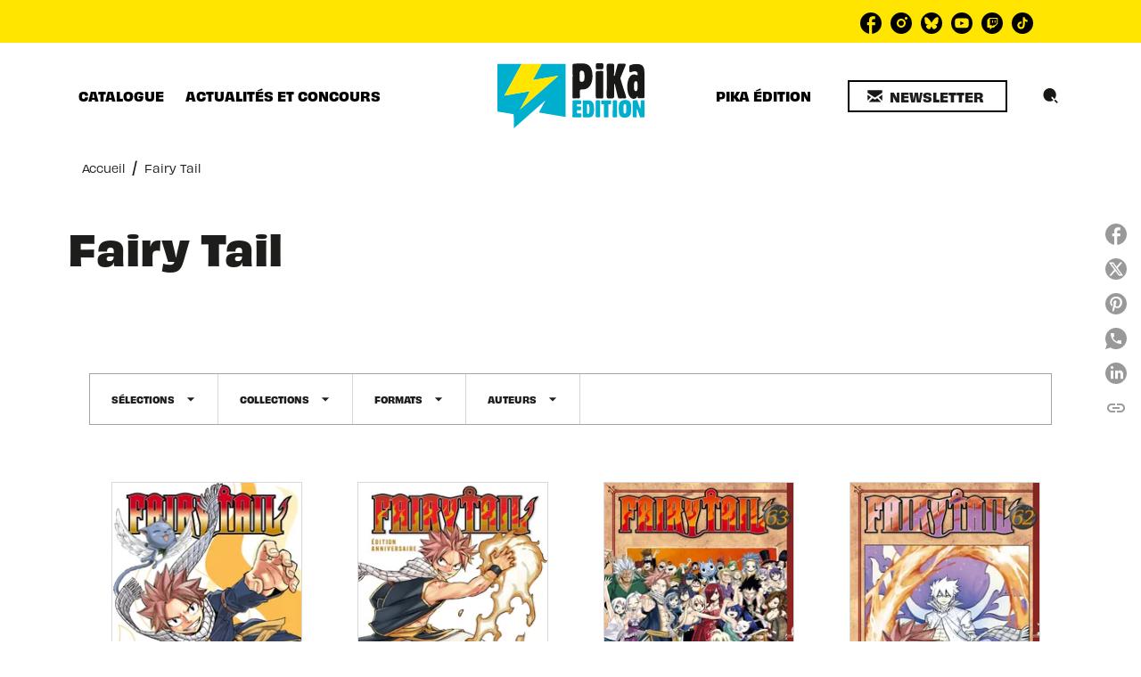

--- FILE ---
content_type: text/html
request_url: https://www.pika.fr/livres-series-fairy-tail/?page=3
body_size: 102140
content:
<!DOCTYPE html><html lang="fr"><head><meta charSet="utf-8"/><meta name="viewport" content="width=device-width"/><meta name="next-head-count" content="2"/><link data-react-helmet="true" rel="canonical" href="https://www.pika.fr/livres-series-fairy-tail/"/><link data-react-helmet="true" rel="preconnect" href="https://fonts.gstatic.com"/><link data-react-helmet="true" as="favicon" rel="shortcut icon" href="https://media.hachette.fr/22/2024-07/favicon_0.svg"/><meta data-react-helmet="true" name="title" content="Fairy Tail | Page 1 sur 3 | Pika Édition"/><meta data-react-helmet="true" name="description"/><meta data-react-helmet="true" name="tdm-reservation" content="1"/><meta data-react-helmet="true" property="og:type" content="website"/><meta data-react-helmet="true" property="og:url" content="https://www.pika.fr/livres-series-fairy-tail/"/><meta data-react-helmet="true" property="og:title" content="Fairy Tail | Page 1 sur 3 | Pika Édition"/><meta data-react-helmet="true" property="og:description"/><meta data-react-helmet="true" property="og:image" content="https://media.hachette.fr/22/2024-05/center.svg"/><meta data-react-helmet="true" property="twitter:card" content="summary_large_image"/><meta data-react-helmet="true" property="twitter:url" content="https://www.pika.fr/livres-series-fairy-tail/"/><meta data-react-helmet="true" property="twitter:title" content="Fairy Tail | Page 1 sur 3 | Pika Édition"/><meta data-react-helmet="true" property="twitter:description"/><meta data-react-helmet="true" property="twitter:image" content="https://media.hachette.fr/22/2024-05/center.svg"/><script data-react-helmet="true" type="application/ld+json">{"@context":"https://schema.org","@type":"Article","headline":"Fairy Tail","image":null,"datePublished":null,"description":"","publisher":{"@type":"Organization","name":"Pika Édition","logo":{"@type":"ImageObject","url":"https://media.hachette.fr/22/2024-05/center.svg"},"url":"https://www.pika.fr"}}</script><title data-react-helmet="true">Fairy Tail | Page 1 sur 3 | Pika Édition</title><link rel="preload" href="/_next/static/css/30bb7ba8624ffc69.css" as="style"/><link rel="stylesheet" href="/_next/static/css/30bb7ba8624ffc69.css" data-n-g=""/><noscript data-n-css=""></noscript><script defer="" nomodule="" src="/_next/static/chunks/polyfills-c67a75d1b6f99dc8.js"></script><script src="/_next/static/chunks/webpack-9765523b66355ddf.js" defer=""></script><script src="/_next/static/chunks/framework-91f7956f9c79db49.js" defer=""></script><script src="/_next/static/chunks/main-5f95ec88460df6da.js" defer=""></script><script src="/_next/static/chunks/pages/_app-527177a87d243005.js" defer=""></script><script src="/_next/static/chunks/5047-bbda3de55e25c97e.js" defer=""></script><script src="/_next/static/chunks/pages/%5B...id%5D-0c2c802db1ac62ed.js" defer=""></script><script src="/_next/static/build-prod-22-41834/_buildManifest.js" defer=""></script><script src="/_next/static/build-prod-22-41834/_ssgManifest.js" defer=""></script><style id="jss-server-side">.MuiSvgIcon-root {
  fill: currentColor;
  width: 1em;
  height: 1em;
  display: inline-block;
  font-size: 1.7142857142857142rem;
  transition: fill 200ms cubic-bezier(0.4, 0, 0.2, 1) 0ms;
  flex-shrink: 0;
  user-select: none;
}
.MuiSvgIcon-colorPrimary {
  color: #00afce;
}
.MuiSvgIcon-colorSecondary {
  color: #ffe500;
}
.MuiSvgIcon-colorAction {
  color: rgba(0, 0, 0, 0.54);
}
.MuiSvgIcon-colorError {
  color: #FF1840;
}
.MuiSvgIcon-colorDisabled {
  color: rgba(0, 0, 0, 0.4);
}
.MuiSvgIcon-fontSizeInherit {
  font-size: inherit;
}
.MuiSvgIcon-fontSizeSmall {
  font-size: 1.4285714285714284rem;
}
.MuiSvgIcon-fontSizeLarge {
  font-size: 2.5rem;
}
.MuiButtonBase-root {
  color: inherit;
  border: 0;
  cursor: pointer;
  margin: 0;
  display: inline-flex;
  outline: 0;
  padding: 0;
  position: relative;
  align-items: center;
  user-select: none;
  border-radius: 0;
  vertical-align: middle;
  -moz-appearance: none;
  justify-content: center;
  text-decoration: none;
  background-color: transparent;
  -webkit-appearance: none;
  -webkit-tap-highlight-color: transparent;
}
.MuiButtonBase-root::-moz-focus-inner {
  border-style: none;
}
.MuiButtonBase-root.Mui-disabled {
  cursor: default;
  pointer-events: none;
}
@media print {
  .MuiButtonBase-root {
    color-adjust: exact;
  }
}
  .MuiIconButton-root {
    flex: 0 0 auto;
    color: rgba(0, 0, 0, 0.54);
    padding: 12px;
    overflow: visible;
    font-size: 1.7142857142857142rem;
    text-align: center;
    transition: background-color 150ms cubic-bezier(0.4, 0, 0.2, 1) 0ms;
    border-radius: 50%;
  }
  .MuiIconButton-root:hover {
    background-color: rgba(0, 0, 0, 0);
  }
  .MuiIconButton-root.Mui-disabled {
    color: rgba(0, 0, 0, 0.4);
    background-color: transparent;
  }
@media (hover: none) {
  .MuiIconButton-root:hover {
    background-color: transparent;
  }
}
  .MuiIconButton-edgeStart {
    margin-left: -12px;
  }
  .MuiIconButton-sizeSmall.MuiIconButton-edgeStart {
    margin-left: -3px;
  }
  .MuiIconButton-edgeEnd {
    margin-right: -12px;
  }
  .MuiIconButton-sizeSmall.MuiIconButton-edgeEnd {
    margin-right: -3px;
  }
  .MuiIconButton-colorInherit {
    color: inherit;
  }
  .MuiIconButton-colorPrimary {
    color: #00afce;
  }
  .MuiIconButton-colorPrimary:hover {
    background-color: rgba(0, 175, 206, 0);
  }
@media (hover: none) {
  .MuiIconButton-colorPrimary:hover {
    background-color: transparent;
  }
}
  .MuiIconButton-colorSecondary {
    color: #ffe500;
  }
  .MuiIconButton-colorSecondary:hover {
    background-color: rgba(255, 229, 0, 0);
  }
@media (hover: none) {
  .MuiIconButton-colorSecondary:hover {
    background-color: transparent;
  }
}
  .MuiIconButton-sizeSmall {
    padding: 3px;
    font-size: 1.2857142857142856rem;
  }
  .MuiIconButton-label {
    width: 100%;
    display: flex;
    align-items: inherit;
    justify-content: inherit;
  }

  .jss1 {
    margin-top: 24px;
    margin-bottom: 24px;
  }
  .jss2 {
    width: 100%;
    display: flex;
    align-items: center;
    justify-content: center;
  }
  .MuiTypography-root {
    margin: 0;
  }
  .MuiTypography-body2 {
    font-size: 0.9rem;
    font-family: 'obviously', sans-serif;
    font-weight: 400;
    line-height: 1.375;
  }
  .MuiTypography-body1 {
    font-size: 1.05rem;
    font-family: 'obviously', sans-serif;
    font-weight: 400;
    line-height: 1.35;
  }
@media (min-width:600px) {
  .MuiTypography-body1 {
    font-size: 1.1111rem;
  }
}
@media (min-width:960px) {
  .MuiTypography-body1 {
    font-size: 1.1111rem;
  }
}
@media (min-width:1176px) {
  .MuiTypography-body1 {
    font-size: 1.1111rem;
  }
}
  .MuiTypography-caption {
    font-size: 0.75rem;
    font-family: 'obviously', sans-serif;
    font-weight: 460;
    line-height: 1.14;
  }
  .MuiTypography-button {
    font-size: 0.875rem;
    font-family: 'obviously', sans-serif;
    font-weight: bold;
    line-height: 1.25;
    text-transform: uppercase;
  }
  .MuiTypography-h1 {
    font-size: 3rem;
    font-family: 'obviously', sans-serif;
    font-weight: bold;
    line-height: 1.025;
  }
@media (min-width:600px) {
  .MuiTypography-h1 {
    font-size: 3.9024rem;
  }
}
@media (min-width:960px) {
  .MuiTypography-h1 {
    font-size: 4.6341rem;
  }
}
@media (min-width:1176px) {
  .MuiTypography-h1 {
    font-size: 4.878rem;
  }
}
  .MuiTypography-h2 {
    font-size: 2rem;
    font-family: 'obviously', sans-serif;
    font-weight: bold;
    line-height: 1.035;
  }
@media (min-width:600px) {
  .MuiTypography-h2 {
    font-size: 2.4155rem;
  }
}
@media (min-width:960px) {
  .MuiTypography-h2 {
    font-size: 2.8986rem;
  }
}
@media (min-width:1176px) {
  .MuiTypography-h2 {
    font-size: 2.8986rem;
  }
}
  .MuiTypography-h3 {
    font-size: 1.5rem;
    font-family: 'gabriella', sans-serif;
    font-weight: bold;
    line-height: 1.25;
    text-transform: uppercase;
  }
@media (min-width:600px) {
  .MuiTypography-h3 {
    font-size: 1.8rem;
  }
}
@media (min-width:960px) {
  .MuiTypography-h3 {
    font-size: 2rem;
  }
}
@media (min-width:1176px) {
  .MuiTypography-h3 {
    font-size: 2rem;
  }
}
  .MuiTypography-h4 {
    font-size: 1.375rem;
    font-family: 'obviously', sans-serif;
    font-weight: bold;
    line-height: 1.0625;
  }
@media (min-width:600px) {
  .MuiTypography-h4 {
    font-size: 1.6471rem;
  }
}
@media (min-width:960px) {
  .MuiTypography-h4 {
    font-size: 1.6471rem;
  }
}
@media (min-width:1176px) {
  .MuiTypography-h4 {
    font-size: 1.6471rem;
  }
}
  .MuiTypography-h5 {
    font-size: 1.25rem;
    font-family: 'obviously', sans-serif;
    font-weight: bold;
    line-height: 1.35;
  }
@media (min-width:600px) {
  .MuiTypography-h5 {
    font-size: 1.2963rem;
  }
}
@media (min-width:960px) {
  .MuiTypography-h5 {
    font-size: 1.4815rem;
  }
}
@media (min-width:1176px) {
  .MuiTypography-h5 {
    font-size: 1.4815rem;
  }
}
  .MuiTypography-h6 {
    font-size: 1.05rem;
    font-family: 'obviously', sans-serif;
    font-weight: bold;
    line-height: 1.4;
  }
@media (min-width:600px) {
  .MuiTypography-h6 {
    font-size: 1.0714rem;
  }
}
@media (min-width:960px) {
  .MuiTypography-h6 {
    font-size: 1.0714rem;
  }
}
@media (min-width:1176px) {
  .MuiTypography-h6 {
    font-size: 1.0714rem;
  }
}
  .MuiTypography-subtitle1 {
    font-size: 1rem;
    font-family: 'obviously', sans-serif;
    font-weight: 400;
    line-height: 1.375;
  }
  .MuiTypography-subtitle2 {
    font-size: 0.8rem;
    font-family: 'obviously', sans-serif;
    font-weight: 400;
    line-height: 1.35;
  }
  .MuiTypography-overline {
    font-size: 0.625rem;
    font-family: 'obviously', sans-serif;
    font-weight: bold;
    line-height: 1.15;
    text-transform: uppercase;
  }
  .MuiTypography-srOnly {
    width: 1px;
    height: 1px;
    overflow: hidden;
    position: absolute;
  }
  .MuiTypography-alignLeft {
    text-align: left;
  }
  .MuiTypography-alignCenter {
    text-align: center;
  }
  .MuiTypography-alignRight {
    text-align: right;
  }
  .MuiTypography-alignJustify {
    text-align: justify;
  }
  .MuiTypography-noWrap {
    overflow: hidden;
    white-space: nowrap;
    text-overflow: ellipsis;
  }
  .MuiTypography-gutterBottom {
    margin-bottom: 0.35em;
  }
  .MuiTypography-paragraph {
    margin-bottom: 16px;
  }
  .MuiTypography-colorInherit {
    color: inherit;
  }
  .MuiTypography-colorPrimary {
    color: #00afce;
  }
  .MuiTypography-colorSecondary {
    color: #ffe500;
  }
  .MuiTypography-colorTextPrimary {
    color: #1D1D1B;
  }
  .MuiTypography-colorTextSecondary {
    color: #1D1D1B;
  }
  .MuiTypography-colorError {
    color: #FF1840;
  }
  .MuiTypography-displayInline {
    display: inline;
  }
  .MuiTypography-displayBlock {
    display: block;
  }
  .MuiBreadcrumbs-ol {
    margin: 0;
    display: flex;
    padding: 0;
    flex-wrap: wrap;
    list-style: none;
    align-items: center;
  }
  .MuiBreadcrumbs-separator {
    display: flex;
    margin-left: 8px;
    user-select: none;
    margin-right: 8px;
    vertical-align: middle;
  }
  .MuiButton-root {
    color: #1D1D1B;
    padding: 6px 16px;
    font-size: 0.875rem;
    min-width: 64px;
    box-sizing: border-box;
    min-height: 36px;
    transition: background-color 250ms cubic-bezier(0.4, 0, 0.2, 1) 0ms,box-shadow 250ms cubic-bezier(0.4, 0, 0.2, 1) 0ms,border 250ms cubic-bezier(0.4, 0, 0.2, 1) 0ms;
    font-family: 'obviously', sans-serif;
    font-weight: bold;
    line-height: 1.25;
    padding-left: 16px;
    border-radius: 0;
    padding-right: 16px;
    text-transform: uppercase;
  }
  .MuiButton-root:hover {
    text-decoration: none;
    background-color: rgba(29, 29, 27, 0);
  }
  .MuiButton-root.Mui-disabled {
    color: rgba(0, 0, 0, 0.4);
  }
@media (hover: none) {
  .MuiButton-root:hover {
    background-color: transparent;
  }
}
  .MuiButton-root:hover.Mui-disabled {
    background-color: transparent;
  }
  .MuiButton-label {
    width: 100%;
    display: inherit;
    align-items: inherit;
    justify-content: inherit;
  }
  .MuiButton-text {
    color: #000000;
    padding: 6px 8px;
  }
  .MuiButton-textPrimary {
    color: #00afce;
  }
  .MuiButton-textPrimary:hover {
    background-color: rgba(0, 175, 206, 0);
  }
@media (hover: none) {
  .MuiButton-textPrimary:hover {
    background-color: transparent;
  }
}
  .MuiButton-textSecondary {
    color: #ffe500;
  }
  .MuiButton-textSecondary:hover {
    background-color: rgba(255, 229, 0, 0);
  }
@media (hover: none) {
  .MuiButton-textSecondary:hover {
    background-color: transparent;
  }
}
  .MuiButton-outlined {
    border: 1px solid rgba(0, 0, 0, 0.23);
    padding: 5px 15px;
    box-shadow: none;
    border-width: 2px;
    background-color: transparent;
  }
  .MuiButton-outlined.Mui-disabled {
    border: 1px solid rgba(0, 0, 0, 0.2);
    opacity: 0.24;
  }
  .MuiButton-outlined:hover {
    box-shadow: 0px 2px 4px -1px rgba(0,0,0,0.2),0px 4px 5px 0px rgba(0,0,0,0.14),0px 1px 10px 0px rgba(0,0,0,0.12);
  }
  .MuiButton-outlined:focus {
    box-shadow: 0px 2px 4px -1px rgba(0,0,0,0.2),0px 4px 5px 0px rgba(0,0,0,0.14),0px 1px 10px 0px rgba(0,0,0,0.12);
  }
  .MuiButton-outlined .MuiTouchRipple-child {
    box-shadow: 0px 2px 4px -1px rgba(0,0,0,0.2),0px 4px 5px 0px rgba(0,0,0,0.14),0px 1px 10px 0px rgba(0,0,0,0.12);
  }
  .MuiButton-outlinedPrimary {
    color: #00afce;
    border: 1px solid rgba(0, 175, 206, 0.5);
    border-color: #00afce;
  }
  .MuiButton-outlinedPrimary:hover {
    border: 1px solid #00afce;
    background-color: rgba(0, 175, 206, 0);
  }
@media (hover: none) {
  .MuiButton-outlinedPrimary:hover {
    background-color: transparent;
  }
}
  .MuiButton-outlinedSecondary {
    color: #ffe500;
    border: 1px solid rgba(255, 229, 0, 0.5);
    border-color: #ffe500;
  }
  .MuiButton-outlinedSecondary:hover {
    border: 1px solid #ffe500;
    background-color: rgba(255, 229, 0, 0);
  }
  .MuiButton-outlinedSecondary.Mui-disabled {
    border: 1px solid rgba(0, 0, 0, 0.4);
  }
@media (hover: none) {
  .MuiButton-outlinedSecondary:hover {
    background-color: transparent;
  }
}
  .MuiButton-contained {
    color: #000000;
    box-shadow: none;
    border-radius: 0px;
    background-color: #e0e0e0;
  }
  .MuiButton-contained:hover {
    box-shadow: 0px 2px 4px -1px rgba(0,0,0,0.2),0px 4px 5px 0px rgba(0,0,0,0.14),0px 1px 10px 0px rgba(0,0,0,0.12);
    background-color: #d5d5d5;
  }
  .MuiButton-contained.Mui-focusVisible {
    box-shadow: 0px 3px 5px -1px rgba(0,0,0,0.2),0px 6px 10px 0px rgba(0,0,0,0.14),0px 1px 18px 0px rgba(0,0,0,0.12);
  }
  .MuiButton-contained:active {
    box-shadow: 0px 5px 5px -3px rgba(0,0,0,0.2),0px 8px 10px 1px rgba(0,0,0,0.14),0px 3px 14px 2px rgba(0,0,0,0.12);
  }
  .MuiButton-contained.Mui-disabled {
    color: rgba(0, 0, 0, 0.4);
    opacity: 0.24;
    box-shadow: none;
    background-color: rgba(0, 0, 0, 0.2);
  }
  .MuiButton-contained:focus {
    box-shadow: 0px 2px 4px -1px rgba(0,0,0,0.2),0px 4px 5px 0px rgba(0,0,0,0.14),0px 1px 10px 0px rgba(0,0,0,0.12);
  }
  .MuiButton-contained .MuiTouchRipple-child {
    box-shadow: 0px 2px 4px -1px rgba(0,0,0,0.2),0px 4px 5px 0px rgba(0,0,0,0.14),0px 1px 10px 0px rgba(0,0,0,0.12);
  }
@media (hover: none) {
  .MuiButton-contained:hover {
    box-shadow: 0px 3px 1px -2px rgba(0,0,0,0.2),0px 2px 2px 0px rgba(0,0,0,0.14),0px 1px 5px 0px rgba(0,0,0,0.12);
    background-color: #e0e0e0;
  }
}
  .MuiButton-contained:hover.Mui-disabled {
    background-color: rgba(0, 0, 0, 0.2);
  }
  .MuiButton-containedPrimary {
    color: #000000;
    background-color: #00afce;
  }
  .MuiButton-containedPrimary:hover {
    background-color: #00afce;
  }
@media (hover: none) {
  .MuiButton-containedPrimary:hover {
    background-color: #00afce;
  }
}
  .MuiButton-containedSecondary {
    color: #000000;
    background-color: #ffe500;
  }
  .MuiButton-containedSecondary:hover {
    background-color: #ffe500;
  }
@media (hover: none) {
  .MuiButton-containedSecondary:hover {
    background-color: #ffe500;
  }
}
  .MuiButton-disableElevation {
    box-shadow: none;
  }
  .MuiButton-disableElevation:hover {
    box-shadow: none;
  }
  .MuiButton-disableElevation.Mui-focusVisible {
    box-shadow: none;
  }
  .MuiButton-disableElevation:active {
    box-shadow: none;
  }
  .MuiButton-disableElevation.Mui-disabled {
    box-shadow: none;
  }
  .MuiButton-colorInherit {
    color: inherit;
    border-color: currentColor;
  }
  .MuiButton-textSizeSmall {
    padding: 4px 5px;
    font-size: 0.9285714285714285rem;
  }
  .MuiButton-textSizeLarge {
    padding: 8px 11px;
    font-size: 1.0714285714285714rem;
  }
  .MuiButton-outlinedSizeSmall {
    padding: 3px 9px;
    font-size: 0.9285714285714285rem;
  }
  .MuiButton-outlinedSizeLarge {
    padding: 7px 21px;
    font-size: 1.0714285714285714rem;
  }
  .MuiButton-containedSizeSmall {
    padding: 4px 10px;
    font-size: 0.9285714285714285rem;
  }
  .MuiButton-containedSizeLarge {
    padding: 8px 22px;
    font-size: 1.0714285714285714rem;
  }
  .MuiButton-fullWidth {
    width: 100%;
  }
  .MuiButton-startIcon {
    display: inherit;
    margin-left: -4px;
    margin-right: 8px;
  }
  .MuiButton-startIcon.MuiButton-iconSizeSmall {
    margin-left: -2px;
  }
  .MuiButton-endIcon {
    display: inherit;
    margin-left: 8px;
    margin-right: -4px;
  }
  .MuiButton-endIcon.MuiButton-iconSizeSmall {
    margin-right: -2px;
  }
  .MuiButton-iconSizeSmall > *:first-child {
    font-size: 18px;
  }
  .MuiButton-iconSizeMedium > *:first-child {
    font-size: 20px;
  }
  .MuiButton-iconSizeLarge > *:first-child {
    font-size: 22px;
  }
  .MuiChip-root {
    color: rgba(0, 0, 0, .64);
    border: none;
    cursor: default;
    height: 24px;
    display: inline-flex;
    outline: 0;
    padding: 0;
    font-size: 14px;
    box-sizing: border-box;
    transition: background-color 300ms cubic-bezier(0.4, 0, 0.2, 1) 0ms,box-shadow 300ms cubic-bezier(0.4, 0, 0.2, 1) 0ms;
    align-items: center;
    font-family: "Mukta", "Helvetica", "Arial", sans-serif;
    font-weight: 600;
    white-space: nowrap;
    border-radius: 0px;
    letter-spacing: 0.094rem;
    text-transform: uppercase;
    vertical-align: middle;
    justify-content: center;
    text-decoration: none;
    background-color: transparent;
  }
  .MuiChip-root.Mui-disabled {
    opacity: 0.5;
    pointer-events: none;
  }
  .MuiChip-root .MuiChip-avatar {
    color: #616161;
    width: 24px;
    height: 24px;
    font-size: 0.8571428571428571rem;
    margin-left: 5px;
    margin-right: -6px;
  }
  .MuiChip-root .MuiChip-avatarColorPrimary {
    color: #fff;
    background-color: #00afce;
  }
  .MuiChip-root .MuiChip-avatarColorSecondary {
    color: #fff;
    background-color: #ffe500;
  }
  .MuiChip-root .MuiChip-avatarSmall {
    width: 18px;
    height: 18px;
    font-size: 0.7142857142857142rem;
    margin-left: 4px;
    margin-right: -4px;
  }
  .MuiChip-sizeSmall {
    height: 18px;
    font-size: 0.625rem;
  }
  .MuiChip-colorPrimary {
    color: #fff;
    background-color: #00afce;
  }
  .MuiChip-colorSecondary {
    color: #fff;
    background-color: #ffe500;
  }
  .MuiChip-clickable {
    cursor: pointer;
    user-select: none;
    -webkit-tap-highlight-color: transparent;
  }
  .MuiChip-clickable:hover, .MuiChip-clickable:focus {
    color: #00afce;
    background-color: inherit;
  }
  .MuiChip-clickable:active {
    box-shadow: 0px 2px 1px -1px rgba(0,0,0,0.2),0px 1px 1px 0px rgba(0,0,0,0.14),0px 1px 3px 0px rgba(0,0,0,0.12);
  }
  .MuiChip-clickableColorPrimary:hover, .MuiChip-clickableColorPrimary:focus {
    background-color: rgb(20, 181, 209);
  }
  .MuiChip-clickableColorSecondary:hover, .MuiChip-clickableColorSecondary:focus {
    background-color: rgb(234, 210, 0);
  }
  .MuiChip-deletable:focus {
    background-color: rgb(206, 206, 206);
  }
  .MuiChip-deletableColorPrimary:focus {
    background-color: rgb(51, 191, 215);
  }
  .MuiChip-deletableColorSecondary:focus {
    background-color: rgb(204, 183, 0);
  }
  .MuiChip-outlined {
    border: 1px solid rgba(0, 0, 0, 0.23);
    background-color: transparent;
  }
  .MuiChip-clickable.MuiChip-outlined:hover, .MuiChip-clickable.MuiChip-outlined:focus, .MuiChip-deletable.MuiChip-outlined:focus {
    background-color: rgba(29, 29, 27, 0);
  }
  .MuiChip-outlined .MuiChip-avatar {
    margin-left: 4px;
  }
  .MuiChip-outlined .MuiChip-avatarSmall {
    margin-left: 2px;
  }
  .MuiChip-outlined .MuiChip-icon {
    margin-left: 4px;
  }
  .MuiChip-outlined .MuiChip-iconSmall {
    margin-left: 2px;
  }
  .MuiChip-outlined .MuiChip-deleteIcon {
    margin-right: 5px;
  }
  .MuiChip-outlined .MuiChip-deleteIconSmall {
    margin-right: 3px;
  }
  .MuiChip-outlinedPrimary {
    color: #00afce;
    border: 1px solid #00afce;
  }
  .MuiChip-clickable.MuiChip-outlinedPrimary:hover, .MuiChip-clickable.MuiChip-outlinedPrimary:focus, .MuiChip-deletable.MuiChip-outlinedPrimary:focus {
    background-color: rgba(0, 175, 206, 0);
  }
  .MuiChip-outlinedSecondary {
    color: #ffe500;
    border: 1px solid #ffe500;
  }
  .MuiChip-clickable.MuiChip-outlinedSecondary:hover, .MuiChip-clickable.MuiChip-outlinedSecondary:focus, .MuiChip-deletable.MuiChip-outlinedSecondary:focus {
    background-color: rgba(255, 229, 0, 0);
  }
  .MuiChip-icon {
    color: #616161;
    margin-left: 5px;
    margin-right: -6px;
  }
  .MuiChip-iconSmall {
    width: 18px;
    height: 18px;
    margin-left: 4px;
    margin-right: -4px;
  }
  .MuiChip-iconColorPrimary {
    color: inherit;
  }
  .MuiChip-iconColorSecondary {
    color: inherit;
  }
  .MuiChip-label {
    overflow: hidden;
    white-space: nowrap;
    padding-left: 6px;
    padding-right: 6px;
    text-overflow: ellipsis;
  }
  .MuiChip-labelSmall {
    padding-left: 8px;
    padding-right: 8px;
  }
  .MuiChip-deleteIcon {
    color: rgba(29, 29, 27, 0.26);
    width: 22px;
    cursor: pointer;
    height: 22px;
    margin: 0 5px 0 -6px;
    -webkit-tap-highlight-color: transparent;
  }
  .MuiChip-deleteIcon:hover {
    color: rgba(29, 29, 27, 0.4);
  }
  .MuiChip-deleteIconSmall {
    width: 16px;
    height: 16px;
    margin-left: -4px;
    margin-right: 4px;
  }
  .MuiChip-deleteIconColorPrimary {
    color: rgba(255, 255, 255, 0.7);
  }
  .MuiChip-deleteIconColorPrimary:hover, .MuiChip-deleteIconColorPrimary:active {
    color: #fff;
  }
  .MuiChip-deleteIconColorSecondary {
    color: rgba(255, 255, 255, 0.7);
  }
  .MuiChip-deleteIconColorSecondary:hover, .MuiChip-deleteIconColorSecondary:active {
    color: #fff;
  }
  .MuiChip-deleteIconOutlinedColorPrimary {
    color: rgba(0, 175, 206, 0.7);
  }
  .MuiChip-deleteIconOutlinedColorPrimary:hover, .MuiChip-deleteIconOutlinedColorPrimary:active {
    color: #00afce;
  }
  .MuiChip-deleteIconOutlinedColorSecondary {
    color: rgba(255, 229, 0, 0.7);
  }
  .MuiChip-deleteIconOutlinedColorSecondary:hover, .MuiChip-deleteIconOutlinedColorSecondary:active {
    color: #ffe500;
  }
  .MuiContainer-root {
    width: 100%;
    display: block;
    box-sizing: border-box;
    margin-left: auto;
    margin-right: auto;
    padding-left: 16px;
    padding-right: 16px;
  }
@media (min-width:600px) {
  .MuiContainer-root {
    padding-left: 24px;
    padding-right: 24px;
  }
}
  .MuiContainer-disableGutters {
    padding-left: 0;
    padding-right: 0;
  }
@media (min-width:600px) {
  .MuiContainer-fixed {
    max-width: 600px;
  }
}
@media (min-width:936px) {
  .MuiContainer-fixed {
    max-width: 936px;
  }
}
@media (min-width:960px) {
  .MuiContainer-fixed {
    max-width: 960px;
  }
}
@media (min-width:1176px) {
  .MuiContainer-fixed {
    max-width: 1176px;
  }
}
@media (min-width:1512px) {
  .MuiContainer-fixed {
    max-width: 1512px;
  }
}
@media (min-width:0px) {
  .MuiContainer-maxWidthXs {
    max-width: 444px;
  }
}
@media (min-width:600px) {
  .MuiContainer-maxWidthSm {
    max-width: 600px;
  }
}
@media (min-width:960px) {
  .MuiContainer-maxWidthMd {
    max-width: 960px;
  }
}
@media (min-width:1176px) {
  .MuiContainer-maxWidthLg {
    max-width: 1176px;
  }
}
@media (min-width:1512px) {
  .MuiContainer-maxWidthXl {
    max-width: 1512px;
  }
}
  html {
    box-sizing: border-box;
    -webkit-font-smoothing: antialiased;
    -moz-osx-font-smoothing: grayscale;
  }
  *, *::before, *::after {
    box-sizing: inherit;
  }
  strong, b {
    font-weight: 700;
  }
  body {
    color: #1D1D1B;
    margin: 0;
    font-size: 0.9rem;
    font-family: 'obviously', sans-serif;
    font-weight: 400;
    line-height: 1.375;
    background-color: #fff;
  }
@media print {
  body {
    background-color: #ffffff;
  }
}
  body::backdrop {
    background-color: #fff;
  }
  .InnerSection {
    overflow: hidden;
  }
  header .Inner {
    background-color: #ffe500!important;
  }
@media (max-width:959.95px) {
  header .Inner {
    background-color: #fff!important;
  }
}
  .HeaderNavigationHolder {
    padding: 20px 0px;
  }
  .HeaderNavigationHolder .NavigationCenter  {
    top: 15px;
    position: relative;
  }
  .ActionsButtons.ActionsButtonsCenter {
    bottom: -85px!important;
  }
  .Logo.LogoCenter {
    top: 60px!important;
  }
  .Actions.ActionsCenter {
    margin-top: 0px!important;
  }
  .HeaderSocialNetwork {
    margin-bottom: 0px!important;
  }
  .HeaderNavigationHolder .MuiTabs-root .NavigationButton {
    font-size: 14px;
  }
  .ButtonsWrapCenter:hover {
    box-shadow: none!important;
  }
  .ActionsMenuDesktop.CustomSearchIcon {
    width: 50px;
    border: 1px solid transparent;
    height: 50px;
    padding: 0px;
  }
  .ActionsMenuDesktop.CustomSearchIcon:hover {
    border-color: #ffe500;
  }
  .ActionsMenuDesktop.CustomSearchIcon:hover .MuiIconButton-label {
    background-color: #ffe500;
  }
  .ActionsMenuDesktop.CustomSearchIcon .MuiIconButton-label {
    width: 40px!important;
    height: 40px!important;
  }
  .NetworkButton-facebook .is-svg {
    width: 24px!important;
    height: 24px!important;
  }
  .Category01Header .CtaWrapper:hover {
    box-shadow: 0px 2px 1px -1px rgba(0,0,0,0.2),0px 1px 1px 0px rgba(0,0,0,0.14),0px 1px 3px 0px rgba(0,0,0,0.12);
    background-color: rgba(0, 175, 206, 0.1);
  }
  .Category01Tabs {
    margin-bottom: 48px;
  }
  .Category01Tabs .MuiTabs-scroller.MuiTabs-fixed {
    display: flex;
    justify-content: center;
  }
  .Newsletter .FieldWrapper .MuiInputBase-root.MuiOutlinedInput-root {
    border-radius: 10px;
  }
  .MuiCssBaseline- {
    -actions-menu-desktop: [object Object];
  }
  .MuiDrawer-docked {
    flex: 0 0 auto;
  }
  .MuiDrawer-paper {
    top: 0;
    flex: 1 0 auto;
    height: 100%;
    display: flex;
    outline: 0;
    z-index: 1200;
    position: fixed;
    overflow-y: auto;
    flex-direction: column;
    -webkit-overflow-scrolling: touch;
  }
  .MuiDrawer-paperAnchorLeft {
    left: 0;
    right: auto;
  }
  .MuiDrawer-paperAnchorRight {
    left: auto;
    right: 0;
  }
  .MuiDrawer-paperAnchorTop {
    top: 0;
    left: 0;
    right: 0;
    bottom: auto;
    height: auto;
    max-height: 100%;
  }
  .MuiDrawer-paperAnchorBottom {
    top: auto;
    left: 0;
    right: 0;
    bottom: 0;
    height: auto;
    max-height: 100%;
  }
  .MuiDrawer-paperAnchorDockedLeft {
    border-right: 1px solid #ABBEB6;
  }
  .MuiDrawer-paperAnchorDockedTop {
    border-bottom: 1px solid #ABBEB6;
  }
  .MuiDrawer-paperAnchorDockedRight {
    border-left: 1px solid #ABBEB6;
  }
  .MuiDrawer-paperAnchorDockedBottom {
    border-top: 1px solid #ABBEB6;
  }
@keyframes mui-auto-fill {}
@keyframes mui-auto-fill-cancel {}
  .MuiInputBase-root {
    color: #1D1D1B;
    cursor: text;
    display: inline-flex;
    position: relative;
    font-size: 1.05rem;
    box-sizing: border-box;
    align-items: center;
    font-family: 'obviously', sans-serif;
    font-weight: 400;
    line-height: 1.1876em;
  }
@media (min-width:600px) {
  .MuiInputBase-root {
    font-size: 1.1111rem;
  }
}
@media (min-width:960px) {
  .MuiInputBase-root {
    font-size: 1.1111rem;
  }
}
@media (min-width:1176px) {
  .MuiInputBase-root {
    font-size: 1.1111rem;
  }
}
  .MuiInputBase-root.Mui-disabled {
    color: rgba(0, 0, 0, 0.38);
    cursor: default;
  }
  .MuiInputBase-multiline {
    padding: 6px 0 7px;
  }
  .MuiInputBase-multiline.MuiInputBase-marginDense {
    padding-top: 3px;
  }
  .MuiInputBase-fullWidth {
    width: 100%;
  }
  .MuiInputBase-input {
    font: inherit;
    color: currentColor;
    width: 100%;
    border: 0;
    height: 1.1876em;
    margin: 0;
    display: block;
    padding: 6px 0 7px;
    min-width: 0;
    background: none;
    box-sizing: content-box;
    animation-name: mui-auto-fill-cancel;
    letter-spacing: inherit;
    animation-duration: 10ms;
    -webkit-tap-highlight-color: transparent;
  }
  .MuiInputBase-input::-webkit-input-placeholder {
    color: currentColor;
    opacity: 0.42;
    transition: opacity 200ms cubic-bezier(0.4, 0, 0.2, 1) 0ms;
  }
  .MuiInputBase-input::-moz-placeholder {
    color: currentColor;
    opacity: 0.42;
    transition: opacity 200ms cubic-bezier(0.4, 0, 0.2, 1) 0ms;
  }
  .MuiInputBase-input:-ms-input-placeholder {
    color: currentColor;
    opacity: 0.42;
    transition: opacity 200ms cubic-bezier(0.4, 0, 0.2, 1) 0ms;
  }
  .MuiInputBase-input::-ms-input-placeholder {
    color: currentColor;
    opacity: 0.42;
    transition: opacity 200ms cubic-bezier(0.4, 0, 0.2, 1) 0ms;
  }
  .MuiInputBase-input:focus {
    outline: 0;
  }
  .MuiInputBase-input:invalid {
    box-shadow: none;
  }
  .MuiInputBase-input::-webkit-search-decoration {
    -webkit-appearance: none;
  }
  .MuiInputBase-input.Mui-disabled {
    opacity: 1;
  }
  .MuiInputBase-input:-webkit-autofill {
    animation-name: mui-auto-fill;
    animation-duration: 5000s;
  }
  label[data-shrink=false] + .MuiInputBase-formControl .MuiInputBase-input::-webkit-input-placeholder {
    opacity: 0 !important;
  }
  label[data-shrink=false] + .MuiInputBase-formControl .MuiInputBase-input::-moz-placeholder {
    opacity: 0 !important;
  }
  label[data-shrink=false] + .MuiInputBase-formControl .MuiInputBase-input:-ms-input-placeholder {
    opacity: 0 !important;
  }
  label[data-shrink=false] + .MuiInputBase-formControl .MuiInputBase-input::-ms-input-placeholder {
    opacity: 0 !important;
  }
  label[data-shrink=false] + .MuiInputBase-formControl .MuiInputBase-input:focus::-webkit-input-placeholder {
    opacity: 0.42;
  }
  label[data-shrink=false] + .MuiInputBase-formControl .MuiInputBase-input:focus::-moz-placeholder {
    opacity: 0.42;
  }
  label[data-shrink=false] + .MuiInputBase-formControl .MuiInputBase-input:focus:-ms-input-placeholder {
    opacity: 0.42;
  }
  label[data-shrink=false] + .MuiInputBase-formControl .MuiInputBase-input:focus::-ms-input-placeholder {
    opacity: 0.42;
  }
  .MuiInputBase-inputMarginDense {
    padding-top: 3px;
  }
  .MuiInputBase-inputMultiline {
    height: auto;
    resize: none;
    padding: 0;
  }
  .MuiInputBase-inputTypeSearch {
    -moz-appearance: textfield;
    -webkit-appearance: textfield;
  }
  .MuiFormControl-root {
    border: 0;
    margin: 0;
    display: inline-flex;
    padding: 0;
    position: relative;
    min-width: 0;
    flex-direction: column;
    vertical-align: top;
  }
  .MuiFormControl-marginNormal {
    margin-top: 16px;
    margin-bottom: 8px;
  }
  .MuiFormControl-marginDense {
    margin-top: 8px;
    margin-bottom: 4px;
  }
  .MuiFormControl-fullWidth {
    width: 100%;
  }
  .MuiFormLabel-root {
    color: #1D1D1B;
    padding: 0;
    font-size: 1.05rem;
    font-family: 'obviously', sans-serif;
    font-weight: 400;
    line-height: 1;
  }
@media (min-width:600px) {
  .MuiFormLabel-root {
    font-size: 1.1111rem;
  }
}
@media (min-width:960px) {
  .MuiFormLabel-root {
    font-size: 1.1111rem;
  }
}
@media (min-width:1176px) {
  .MuiFormLabel-root {
    font-size: 1.1111rem;
  }
}
  .MuiFormLabel-root.Mui-focused {
    color: #00afce;
  }
  .MuiFormLabel-root.Mui-disabled {
    color: rgba(0, 0, 0, 0.38);
  }
  .MuiFormLabel-root.Mui-error {
    color: #FF1840;
  }
  .MuiFormLabel-colorSecondary.Mui-focused {
    color: #ffe500;
  }
  .MuiFormLabel-asterisk.Mui-error {
    color: #FF1840;
  }
  .MuiGrid-container {
    width: 100%;
    display: flex;
    flex-wrap: wrap;
    box-sizing: border-box;
  }
  .MuiGrid-item {
    margin: 0;
    box-sizing: border-box;
  }
  .MuiGrid-zeroMinWidth {
    min-width: 0;
  }
  .MuiGrid-direction-xs-column {
    flex-direction: column;
  }
  .MuiGrid-direction-xs-column-reverse {
    flex-direction: column-reverse;
  }
  .MuiGrid-direction-xs-row-reverse {
    flex-direction: row-reverse;
  }
  .MuiGrid-wrap-xs-nowrap {
    flex-wrap: nowrap;
  }
  .MuiGrid-wrap-xs-wrap-reverse {
    flex-wrap: wrap-reverse;
  }
  .MuiGrid-align-items-xs-center {
    align-items: center;
  }
  .MuiGrid-align-items-xs-flex-start {
    align-items: flex-start;
  }
  .MuiGrid-align-items-xs-flex-end {
    align-items: flex-end;
  }
  .MuiGrid-align-items-xs-baseline {
    align-items: baseline;
  }
  .MuiGrid-align-content-xs-center {
    align-content: center;
  }
  .MuiGrid-align-content-xs-flex-start {
    align-content: flex-start;
  }
  .MuiGrid-align-content-xs-flex-end {
    align-content: flex-end;
  }
  .MuiGrid-align-content-xs-space-between {
    align-content: space-between;
  }
  .MuiGrid-align-content-xs-space-around {
    align-content: space-around;
  }
  .MuiGrid-justify-content-xs-center {
    justify-content: center;
  }
  .MuiGrid-justify-content-xs-flex-end {
    justify-content: flex-end;
  }
  .MuiGrid-justify-content-xs-space-between {
    justify-content: space-between;
  }
  .MuiGrid-justify-content-xs-space-around {
    justify-content: space-around;
  }
  .MuiGrid-justify-content-xs-space-evenly {
    justify-content: space-evenly;
  }
  .MuiGrid-spacing-xs-1 {
    width: calc(100% + 8px);
    margin: -4px;
  }
  .MuiGrid-spacing-xs-1 > .MuiGrid-item {
    padding: 4px;
  }
  .MuiGrid-spacing-xs-2 {
    width: calc(100% + 16px);
    margin: -8px;
  }
  .MuiGrid-spacing-xs-2 > .MuiGrid-item {
    padding: 8px;
  }
  .MuiGrid-spacing-xs-3 {
    width: calc(100% + 24px);
    margin: -12px;
  }
  .MuiGrid-spacing-xs-3 > .MuiGrid-item {
    padding: 12px;
  }
  .MuiGrid-spacing-xs-4 {
    width: calc(100% + 32px);
    margin: -16px;
  }
  .MuiGrid-spacing-xs-4 > .MuiGrid-item {
    padding: 16px;
  }
  .MuiGrid-spacing-xs-5 {
    width: calc(100% + 40px);
    margin: -20px;
  }
  .MuiGrid-spacing-xs-5 > .MuiGrid-item {
    padding: 20px;
  }
  .MuiGrid-spacing-xs-6 {
    width: calc(100% + 48px);
    margin: -24px;
  }
  .MuiGrid-spacing-xs-6 > .MuiGrid-item {
    padding: 24px;
  }
  .MuiGrid-spacing-xs-7 {
    width: calc(100% + 56px);
    margin: -28px;
  }
  .MuiGrid-spacing-xs-7 > .MuiGrid-item {
    padding: 28px;
  }
  .MuiGrid-spacing-xs-8 {
    width: calc(100% + 64px);
    margin: -32px;
  }
  .MuiGrid-spacing-xs-8 > .MuiGrid-item {
    padding: 32px;
  }
  .MuiGrid-spacing-xs-9 {
    width: calc(100% + 72px);
    margin: -36px;
  }
  .MuiGrid-spacing-xs-9 > .MuiGrid-item {
    padding: 36px;
  }
  .MuiGrid-spacing-xs-10 {
    width: calc(100% + 80px);
    margin: -40px;
  }
  .MuiGrid-spacing-xs-10 > .MuiGrid-item {
    padding: 40px;
  }
  .MuiGrid-grid-xs-auto {
    flex-grow: 0;
    max-width: none;
    flex-basis: auto;
  }
  .MuiGrid-grid-xs-true {
    flex-grow: 1;
    max-width: 100%;
    flex-basis: 0;
  }
  .MuiGrid-grid-xs-1 {
    flex-grow: 0;
    max-width: 8.333333%;
    flex-basis: 8.333333%;
  }
  .MuiGrid-grid-xs-2 {
    flex-grow: 0;
    max-width: 16.666667%;
    flex-basis: 16.666667%;
  }
  .MuiGrid-grid-xs-3 {
    flex-grow: 0;
    max-width: 25%;
    flex-basis: 25%;
  }
  .MuiGrid-grid-xs-4 {
    flex-grow: 0;
    max-width: 33.333333%;
    flex-basis: 33.333333%;
  }
  .MuiGrid-grid-xs-5 {
    flex-grow: 0;
    max-width: 41.666667%;
    flex-basis: 41.666667%;
  }
  .MuiGrid-grid-xs-6 {
    flex-grow: 0;
    max-width: 50%;
    flex-basis: 50%;
  }
  .MuiGrid-grid-xs-7 {
    flex-grow: 0;
    max-width: 58.333333%;
    flex-basis: 58.333333%;
  }
  .MuiGrid-grid-xs-8 {
    flex-grow: 0;
    max-width: 66.666667%;
    flex-basis: 66.666667%;
  }
  .MuiGrid-grid-xs-9 {
    flex-grow: 0;
    max-width: 75%;
    flex-basis: 75%;
  }
  .MuiGrid-grid-xs-10 {
    flex-grow: 0;
    max-width: 83.333333%;
    flex-basis: 83.333333%;
  }
  .MuiGrid-grid-xs-11 {
    flex-grow: 0;
    max-width: 91.666667%;
    flex-basis: 91.666667%;
  }
  .MuiGrid-grid-xs-12 {
    flex-grow: 0;
    max-width: 100%;
    flex-basis: 100%;
  }
@media (min-width:600px) {
  .MuiGrid-grid-sm-auto {
    flex-grow: 0;
    max-width: none;
    flex-basis: auto;
  }
  .MuiGrid-grid-sm-true {
    flex-grow: 1;
    max-width: 100%;
    flex-basis: 0;
  }
  .MuiGrid-grid-sm-1 {
    flex-grow: 0;
    max-width: 8.333333%;
    flex-basis: 8.333333%;
  }
  .MuiGrid-grid-sm-2 {
    flex-grow: 0;
    max-width: 16.666667%;
    flex-basis: 16.666667%;
  }
  .MuiGrid-grid-sm-3 {
    flex-grow: 0;
    max-width: 25%;
    flex-basis: 25%;
  }
  .MuiGrid-grid-sm-4 {
    flex-grow: 0;
    max-width: 33.333333%;
    flex-basis: 33.333333%;
  }
  .MuiGrid-grid-sm-5 {
    flex-grow: 0;
    max-width: 41.666667%;
    flex-basis: 41.666667%;
  }
  .MuiGrid-grid-sm-6 {
    flex-grow: 0;
    max-width: 50%;
    flex-basis: 50%;
  }
  .MuiGrid-grid-sm-7 {
    flex-grow: 0;
    max-width: 58.333333%;
    flex-basis: 58.333333%;
  }
  .MuiGrid-grid-sm-8 {
    flex-grow: 0;
    max-width: 66.666667%;
    flex-basis: 66.666667%;
  }
  .MuiGrid-grid-sm-9 {
    flex-grow: 0;
    max-width: 75%;
    flex-basis: 75%;
  }
  .MuiGrid-grid-sm-10 {
    flex-grow: 0;
    max-width: 83.333333%;
    flex-basis: 83.333333%;
  }
  .MuiGrid-grid-sm-11 {
    flex-grow: 0;
    max-width: 91.666667%;
    flex-basis: 91.666667%;
  }
  .MuiGrid-grid-sm-12 {
    flex-grow: 0;
    max-width: 100%;
    flex-basis: 100%;
  }
}
@media (min-width:936px) {
  .MuiGrid-grid-form-auto {
    flex-grow: 0;
    max-width: none;
    flex-basis: auto;
  }
  .MuiGrid-grid-form-true {
    flex-grow: 1;
    max-width: 100%;
    flex-basis: 0;
  }
  .MuiGrid-grid-form-1 {
    flex-grow: 0;
    max-width: 8.333333%;
    flex-basis: 8.333333%;
  }
  .MuiGrid-grid-form-2 {
    flex-grow: 0;
    max-width: 16.666667%;
    flex-basis: 16.666667%;
  }
  .MuiGrid-grid-form-3 {
    flex-grow: 0;
    max-width: 25%;
    flex-basis: 25%;
  }
  .MuiGrid-grid-form-4 {
    flex-grow: 0;
    max-width: 33.333333%;
    flex-basis: 33.333333%;
  }
  .MuiGrid-grid-form-5 {
    flex-grow: 0;
    max-width: 41.666667%;
    flex-basis: 41.666667%;
  }
  .MuiGrid-grid-form-6 {
    flex-grow: 0;
    max-width: 50%;
    flex-basis: 50%;
  }
  .MuiGrid-grid-form-7 {
    flex-grow: 0;
    max-width: 58.333333%;
    flex-basis: 58.333333%;
  }
  .MuiGrid-grid-form-8 {
    flex-grow: 0;
    max-width: 66.666667%;
    flex-basis: 66.666667%;
  }
  .MuiGrid-grid-form-9 {
    flex-grow: 0;
    max-width: 75%;
    flex-basis: 75%;
  }
  .MuiGrid-grid-form-10 {
    flex-grow: 0;
    max-width: 83.333333%;
    flex-basis: 83.333333%;
  }
  .MuiGrid-grid-form-11 {
    flex-grow: 0;
    max-width: 91.666667%;
    flex-basis: 91.666667%;
  }
  .MuiGrid-grid-form-12 {
    flex-grow: 0;
    max-width: 100%;
    flex-basis: 100%;
  }
}
@media (min-width:960px) {
  .MuiGrid-grid-md-auto {
    flex-grow: 0;
    max-width: none;
    flex-basis: auto;
  }
  .MuiGrid-grid-md-true {
    flex-grow: 1;
    max-width: 100%;
    flex-basis: 0;
  }
  .MuiGrid-grid-md-1 {
    flex-grow: 0;
    max-width: 8.333333%;
    flex-basis: 8.333333%;
  }
  .MuiGrid-grid-md-2 {
    flex-grow: 0;
    max-width: 16.666667%;
    flex-basis: 16.666667%;
  }
  .MuiGrid-grid-md-3 {
    flex-grow: 0;
    max-width: 25%;
    flex-basis: 25%;
  }
  .MuiGrid-grid-md-4 {
    flex-grow: 0;
    max-width: 33.333333%;
    flex-basis: 33.333333%;
  }
  .MuiGrid-grid-md-5 {
    flex-grow: 0;
    max-width: 41.666667%;
    flex-basis: 41.666667%;
  }
  .MuiGrid-grid-md-6 {
    flex-grow: 0;
    max-width: 50%;
    flex-basis: 50%;
  }
  .MuiGrid-grid-md-7 {
    flex-grow: 0;
    max-width: 58.333333%;
    flex-basis: 58.333333%;
  }
  .MuiGrid-grid-md-8 {
    flex-grow: 0;
    max-width: 66.666667%;
    flex-basis: 66.666667%;
  }
  .MuiGrid-grid-md-9 {
    flex-grow: 0;
    max-width: 75%;
    flex-basis: 75%;
  }
  .MuiGrid-grid-md-10 {
    flex-grow: 0;
    max-width: 83.333333%;
    flex-basis: 83.333333%;
  }
  .MuiGrid-grid-md-11 {
    flex-grow: 0;
    max-width: 91.666667%;
    flex-basis: 91.666667%;
  }
  .MuiGrid-grid-md-12 {
    flex-grow: 0;
    max-width: 100%;
    flex-basis: 100%;
  }
}
@media (min-width:1176px) {
  .MuiGrid-grid-lg-auto {
    flex-grow: 0;
    max-width: none;
    flex-basis: auto;
  }
  .MuiGrid-grid-lg-true {
    flex-grow: 1;
    max-width: 100%;
    flex-basis: 0;
  }
  .MuiGrid-grid-lg-1 {
    flex-grow: 0;
    max-width: 8.333333%;
    flex-basis: 8.333333%;
  }
  .MuiGrid-grid-lg-2 {
    flex-grow: 0;
    max-width: 16.666667%;
    flex-basis: 16.666667%;
  }
  .MuiGrid-grid-lg-3 {
    flex-grow: 0;
    max-width: 25%;
    flex-basis: 25%;
  }
  .MuiGrid-grid-lg-4 {
    flex-grow: 0;
    max-width: 33.333333%;
    flex-basis: 33.333333%;
  }
  .MuiGrid-grid-lg-5 {
    flex-grow: 0;
    max-width: 41.666667%;
    flex-basis: 41.666667%;
  }
  .MuiGrid-grid-lg-6 {
    flex-grow: 0;
    max-width: 50%;
    flex-basis: 50%;
  }
  .MuiGrid-grid-lg-7 {
    flex-grow: 0;
    max-width: 58.333333%;
    flex-basis: 58.333333%;
  }
  .MuiGrid-grid-lg-8 {
    flex-grow: 0;
    max-width: 66.666667%;
    flex-basis: 66.666667%;
  }
  .MuiGrid-grid-lg-9 {
    flex-grow: 0;
    max-width: 75%;
    flex-basis: 75%;
  }
  .MuiGrid-grid-lg-10 {
    flex-grow: 0;
    max-width: 83.333333%;
    flex-basis: 83.333333%;
  }
  .MuiGrid-grid-lg-11 {
    flex-grow: 0;
    max-width: 91.666667%;
    flex-basis: 91.666667%;
  }
  .MuiGrid-grid-lg-12 {
    flex-grow: 0;
    max-width: 100%;
    flex-basis: 100%;
  }
}
@media (min-width:1512px) {
  .MuiGrid-grid-xl-auto {
    flex-grow: 0;
    max-width: none;
    flex-basis: auto;
  }
  .MuiGrid-grid-xl-true {
    flex-grow: 1;
    max-width: 100%;
    flex-basis: 0;
  }
  .MuiGrid-grid-xl-1 {
    flex-grow: 0;
    max-width: 8.333333%;
    flex-basis: 8.333333%;
  }
  .MuiGrid-grid-xl-2 {
    flex-grow: 0;
    max-width: 16.666667%;
    flex-basis: 16.666667%;
  }
  .MuiGrid-grid-xl-3 {
    flex-grow: 0;
    max-width: 25%;
    flex-basis: 25%;
  }
  .MuiGrid-grid-xl-4 {
    flex-grow: 0;
    max-width: 33.333333%;
    flex-basis: 33.333333%;
  }
  .MuiGrid-grid-xl-5 {
    flex-grow: 0;
    max-width: 41.666667%;
    flex-basis: 41.666667%;
  }
  .MuiGrid-grid-xl-6 {
    flex-grow: 0;
    max-width: 50%;
    flex-basis: 50%;
  }
  .MuiGrid-grid-xl-7 {
    flex-grow: 0;
    max-width: 58.333333%;
    flex-basis: 58.333333%;
  }
  .MuiGrid-grid-xl-8 {
    flex-grow: 0;
    max-width: 66.666667%;
    flex-basis: 66.666667%;
  }
  .MuiGrid-grid-xl-9 {
    flex-grow: 0;
    max-width: 75%;
    flex-basis: 75%;
  }
  .MuiGrid-grid-xl-10 {
    flex-grow: 0;
    max-width: 83.333333%;
    flex-basis: 83.333333%;
  }
  .MuiGrid-grid-xl-11 {
    flex-grow: 0;
    max-width: 91.666667%;
    flex-basis: 91.666667%;
  }
  .MuiGrid-grid-xl-12 {
    flex-grow: 0;
    max-width: 100%;
    flex-basis: 100%;
  }
}
  .MuiIcon-root {
    width: 1em;
    height: 1em;
    overflow: hidden;
    font-size: 1.7142857142857142rem;
    flex-shrink: 0;
    user-select: none;
  }
  .MuiIcon-colorPrimary {
    color: #00afce;
  }
  .MuiIcon-colorSecondary {
    color: #ffe500;
  }
  .MuiIcon-colorAction {
    color: rgba(0, 0, 0, 0.54);
  }
  .MuiIcon-colorError {
    color: #FF1840;
  }
  .MuiIcon-colorDisabled {
    color: rgba(0, 0, 0, 0.4);
  }
  .MuiIcon-fontSizeInherit {
    font-size: inherit;
  }
  .MuiIcon-fontSizeSmall {
    font-size: 1.4285714285714284rem;
  }
  .MuiIcon-fontSizeLarge {
    font-size: 2.571428571428571rem;
  }
  .MuiInputLabel-root {
    display: block;
    transform-origin: top left;
  }
  .MuiInputLabel-asterisk {
    color: #FF1840;
  }
  .MuiInputLabel-formControl {
    top: 0;
    left: 0;
    position: absolute;
    transform: translate(0, 24px) scale(1);
  }
  .MuiInputLabel-marginDense {
    transform: translate(0, 21px) scale(1);
  }
  .MuiInputLabel-shrink {
    transform: translate(0, 1.5px) scale(0.75);
    transform-origin: top left;
  }
  .MuiInputLabel-animated {
    transition: color 200ms cubic-bezier(0.0, 0, 0.2, 1) 0ms,transform 200ms cubic-bezier(0.0, 0, 0.2, 1) 0ms;
  }
  .MuiInputLabel-filled {
    z-index: 1;
    transform: translate(12px, 20px) scale(1);
    pointer-events: none;
  }
  .MuiInputLabel-filled.MuiInputLabel-marginDense {
    transform: translate(12px, 17px) scale(1);
  }
  .MuiInputLabel-filled.MuiInputLabel-shrink {
    transform: translate(12px, 10px) scale(0.75);
  }
  .MuiInputLabel-filled.MuiInputLabel-shrink.MuiInputLabel-marginDense {
    transform: translate(12px, 7px) scale(0.75);
  }
  .MuiInputLabel-outlined {
    z-index: 1;
    transform: translate(14px, 20px) scale(1);
    pointer-events: none;
  }
  .MuiInputLabel-outlined.MuiInputLabel-marginDense {
    transform: translate(14px, 12px) scale(1);
  }
  .MuiInputLabel-outlined.MuiInputLabel-shrink {
    transform: translate(14px, -6px) scale(0.75);
  }
  .MuiList-root {
    margin: 0;
    padding: 0;
    position: relative;
    list-style: none;
  }
  .MuiList-padding {
    padding-top: 8px;
    padding-bottom: 8px;
  }
  .MuiList-subheader {
    padding-top: 0;
  }
  .MuiListItem-root {
    width: 100%;
    display: flex;
    position: relative;
    box-sizing: border-box;
    text-align: left;
    align-items: center;
    padding-top: 8px;
    padding-bottom: 8px;
    justify-content: flex-start;
    text-decoration: none;
  }
  .MuiListItem-root.Mui-focusVisible {
    background-color: #BD363A;
  }
  .MuiListItem-root.Mui-selected, .MuiListItem-root.Mui-selected:hover {
    background-color: #BD363A;
  }
  .MuiListItem-root.Mui-disabled {
    opacity: 0.5;
  }
  .MuiListItem-container {
    position: relative;
  }
  .MuiListItem-dense {
    padding-top: 4px;
    padding-bottom: 4px;
  }
  .MuiListItem-alignItemsFlexStart {
    align-items: flex-start;
  }
  .MuiListItem-divider {
    border-bottom: 1px solid #ABBEB6;
    background-clip: padding-box;
  }
  .MuiListItem-gutters {
    padding-left: 16px;
    padding-right: 16px;
  }
  .MuiListItem-button {
    transition: background-color 150ms cubic-bezier(0.4, 0, 0.2, 1) 0ms;
  }
  .MuiListItem-button:hover {
    text-decoration: none;
    background-color: #FFF;
  }
@media (hover: none) {
  .MuiListItem-button:hover {
    background-color: transparent;
  }
}
  .MuiListItem-secondaryAction {
    padding-right: 48px;
  }
  .MuiListItemIcon-root {
    color: rgba(0, 0, 0, 0.54);
    display: inline-flex;
    min-width: 56px;
    flex-shrink: 0;
  }
  .MuiListItemIcon-alignItemsFlexStart {
    margin-top: 8px;
  }
  .jss3 {
    top: -5px;
    left: 0;
    right: 0;
    bottom: 0;
    margin: 0;
    padding: 0 8px;
    overflow: hidden;
    position: absolute;
    border-style: solid;
    border-width: 1px;
    border-radius: inherit;
    pointer-events: none;
  }
  .jss4 {
    padding: 0;
    text-align: left;
    transition: width 150ms cubic-bezier(0.0, 0, 0.2, 1) 0ms;
    line-height: 11px;
  }
  .jss5 {
    width: auto;
    height: 11px;
    display: block;
    padding: 0;
    font-size: 0.75em;
    max-width: 0.01px;
    text-align: left;
    transition: max-width 50ms cubic-bezier(0.0, 0, 0.2, 1) 0ms;
    visibility: hidden;
  }
  .jss5 > span {
    display: inline-block;
    padding-left: 5px;
    padding-right: 5px;
  }
  .jss6 {
    max-width: 1000px;
    transition: max-width 100ms cubic-bezier(0.0, 0, 0.2, 1) 50ms;
  }
  .MuiOutlinedInput-root {
    position: relative;
    border-radius: 0;
  }
  .MuiOutlinedInput-root:hover .MuiOutlinedInput-notchedOutline {
    border-color: #1D1D1B;
  }
@media (hover: none) {
  .MuiOutlinedInput-root:hover .MuiOutlinedInput-notchedOutline {
    border-color: rgba(0, 0, 0, 0.23);
  }
}
  .MuiOutlinedInput-root.Mui-focused .MuiOutlinedInput-notchedOutline {
    border-color: #00afce;
    border-width: 2px;
  }
  .MuiOutlinedInput-root.Mui-error .MuiOutlinedInput-notchedOutline {
    border-color: #FF1840;
  }
  .MuiOutlinedInput-root.Mui-disabled .MuiOutlinedInput-notchedOutline {
    border-color: rgba(0, 0, 0, 0.4);
  }
  .MuiOutlinedInput-colorSecondary.Mui-focused .MuiOutlinedInput-notchedOutline {
    border-color: #ffe500;
  }
  .MuiOutlinedInput-adornedStart {
    padding-left: 14px;
  }
  .MuiOutlinedInput-adornedEnd {
    padding-right: 14px;
  }
  .MuiOutlinedInput-multiline {
    padding: 18.5px 14px;
  }
  .MuiOutlinedInput-multiline.MuiOutlinedInput-marginDense {
    padding-top: 10.5px;
    padding-bottom: 10.5px;
  }
  .MuiOutlinedInput-notchedOutline {
    border-color: #000000;
  }
  .MuiOutlinedInput-input {
    padding: 18.5px 14px;
  }
  .MuiOutlinedInput-input:-webkit-autofill {
    border-radius: inherit;
  }
  .MuiOutlinedInput-inputMarginDense {
    padding-top: 10.5px;
    padding-bottom: 10.5px;
  }
  .MuiOutlinedInput-inputMultiline {
    padding: 0;
  }
  .MuiOutlinedInput-inputAdornedStart {
    padding-left: 0;
  }
  .MuiOutlinedInput-inputAdornedEnd {
    padding-right: 0;
  }
  .MuiSnackbar-root {
    left: 8px;
    right: 8px;
    display: flex;
    z-index: 1400;
    position: fixed;
    align-items: center;
    justify-content: center;
  }
  .MuiSnackbar-anchorOriginTopCenter {
    top: 8px;
  }
@media (min-width:600px) {
  .MuiSnackbar-anchorOriginTopCenter {
    top: 24px;
    left: 50%;
    right: auto;
    transform: translateX(-50%);
  }
}
  .MuiSnackbar-anchorOriginBottomCenter {
    bottom: 8px;
  }
@media (min-width:600px) {
  .MuiSnackbar-anchorOriginBottomCenter {
    left: 50%;
    right: auto;
    bottom: 24px;
    transform: translateX(-50%);
  }
}
  .MuiSnackbar-anchorOriginTopRight {
    top: 8px;
    justify-content: flex-end;
  }
@media (min-width:600px) {
  .MuiSnackbar-anchorOriginTopRight {
    top: 24px;
    left: auto;
    right: 24px;
  }
}
  .MuiSnackbar-anchorOriginBottomRight {
    bottom: 8px;
    justify-content: flex-end;
  }
@media (min-width:600px) {
  .MuiSnackbar-anchorOriginBottomRight {
    left: auto;
    right: 24px;
    bottom: 24px;
  }
}
  .MuiSnackbar-anchorOriginTopLeft {
    top: 8px;
    justify-content: flex-start;
  }
@media (min-width:600px) {
  .MuiSnackbar-anchorOriginTopLeft {
    top: 24px;
    left: 24px;
    right: auto;
  }
}
  .MuiSnackbar-anchorOriginBottomLeft {
    bottom: 8px;
    justify-content: flex-start;
  }
@media (min-width:600px) {
  .MuiSnackbar-anchorOriginBottomLeft {
    left: 24px;
    right: auto;
    bottom: 24px;
  }
}
  .MuiTab-root {
    padding: 6px 12px;
    overflow: hidden;
    position: relative;
    font-size: 0.875rem;
    max-width: 264px;
    min-width: 0;
    box-sizing: border-box;
    min-height: 48px;
    text-align: center;
    flex-shrink: 0;
    font-family: 'obviously', sans-serif;
    font-weight: bold;
    line-height: 1.25;
    padding-top: 0;
    white-space: normal;
    padding-bottom: 0;
    text-transform: uppercase;
  }
@media (min-width:600px) {
  .MuiTab-root {
    min-width: 160px;
  }
}
  .MuiTab-root:before {
    width: 100%;
    bottom: 0;
    height: 1px;
    content: "";
    display: block;
    position: absolute;
    background-color: rgba(0, 0, 0, 0.3);
  }
@media (min-width:0px) {
  .MuiTab-root {
    min-width: 0;
  }
}
  .MuiTab-labelIcon {
    min-height: 72px;
    padding-top: 9px;
  }
  .MuiTab-labelIcon .MuiTab-wrapper > *:first-child {
    margin-bottom: 6px;
  }
  .MuiTab-textColorInherit {
    color: inherit;
    opacity: 0.7;
  }
  .MuiTab-textColorInherit.Mui-selected {
    opacity: 1;
  }
  .MuiTab-textColorInherit.Mui-disabled {
    opacity: 0.5;
  }
  .MuiTab-textColorPrimary {
    color: #1D1D1B;
  }
  .MuiTab-textColorPrimary.Mui-selected {
    color: #00afce;
  }
  .MuiTab-textColorPrimary.Mui-disabled {
    color: rgba(0, 0, 0, 0.38);
  }
  .MuiTab-textColorSecondary {
    color: #1D1D1B;
  }
  .MuiTab-textColorSecondary.Mui-selected {
    color: #ffe500;
  }
  .MuiTab-textColorSecondary.Mui-disabled {
    color: rgba(0, 0, 0, 0.38);
  }
  .MuiTab-fullWidth {
    flex-grow: 1;
    max-width: none;
    flex-basis: 0;
    flex-shrink: 1;
  }
  .MuiTab-wrapped {
    font-size: 0.8571428571428571rem;
    line-height: 1.5;
  }
  .MuiTab-wrapper {
    width: 100%;
    display: inline-flex;
    align-items: center;
    flex-direction: column;
    justify-content: center;
  }
  .MuiTabs-root {
    display: flex;
    overflow: hidden;
    position: relative;
    min-height: 48px;
    -webkit-overflow-scrolling: touch;
  }
  .MuiTabs-root:before {
    width: 100%;
    bottom: 0;
    height: 1px;
    content: "";
    display: block;
    position: absolute;
    background-color: rgba(0, 0, 0, 0.16);
  }
  .MuiTabs-vertical {
    flex-direction: column;
  }
  .MuiTabs-flexContainer {
    display: flex;
  }
  .MuiTabs-flexContainerVertical {
    flex-direction: column;
  }
  .MuiTabs-centered {
    justify-content: center;
  }
  .MuiTabs-scroller {
    flex: 1 1 auto;
    display: inline-block;
    position: relative;
    white-space: nowrap;
  }
  .MuiTabs-fixed {
    width: 100%;
    overflow-x: hidden;
  }
  .MuiTabs-scrollable {
    overflow-x: scroll;
    scrollbar-width: none;
  }
  .MuiTabs-scrollable::-webkit-scrollbar {
    display: none;
  }
@media (max-width:599.95px) {
  .MuiTabs-scrollButtonsDesktop {
    display: none;
  }
}
  .MuiTabs-indicator {
    margin-bottom: 0;
  }
</style><style data-styled="" data-styled-version="5.3.5">.bZtGPQ.bZtGPQ removed false startIcon{"startIcon":false, "endIcon":false;}/*!sc*/
.bZtGPQ.bZtGPQ removed false endIcon{"startIcon":false, "endIcon":false;}/*!sc*/
.bvYeVg.bvYeVg{border-radius:0px;background-color:transparent;border-width:2px;font-size:14px;border-color:#000000;}/*!sc*/
.bvYeVg.bvYeVg removed false startIcon{"startIcon":false, "endIcon":false, "borderRadius":"0px", "backgroundColor":"transparent", "borderWidth":"2px", "fontSize":"14px", "borderColor":"#000000";}/*!sc*/
.bvYeVg.bvYeVg removed false endIcon{"startIcon":false, "endIcon":false, "borderRadius":"0px", "backgroundColor":"transparent", "borderWidth":"2px", "fontSize":"14px", "borderColor":"#000000";}/*!sc*/
data-styled.g1[id="sc-3e127f1c-0"]{content:"bZtGPQ,bvYeVg,"}/*!sc*/
.gKhEeW{display:-webkit-box;display:-webkit-flex;display:-ms-flexbox;display:flex;width:-webkit-fit-content;width:-moz-fit-content;width:fit-content;margin-bottom:16px;}/*!sc*/
.gKhEeW.no-text{min-width:unset;height:40px;width:40px;padding:0px;}/*!sc*/
.gKhEeW.no-text .MuiButton-label{width:18px;-webkit-align-items:unset;-webkit-box-align:unset;-ms-flex-align:unset;align-items:unset;-webkit-box-pack:unset;-webkit-justify-content:unset;-ms-flex-pack:unset;justify-content:unset;}/*!sc*/
.gKhEeW.no-text .MuiButton-endIcon.MuiButton-iconSizeMedium{margin-left:0px;}/*!sc*/
data-styled.g3[id="sc-ebddfe40-0"]{content:"gKhEeW,"}/*!sc*/
.hHyA-DP{position:relative;}/*!sc*/
.hHyA-DP.has-bg-img{height:-webkit-fit-content;height:-moz-fit-content;height:fit-content;padding-top:176px;padding-bottom:32px;display:-webkit-box;display:-webkit-flex;display:-ms-flexbox;display:flex;-webkit-box-pack:center;-webkit-justify-content:center;-ms-flex-pack:center;justify-content:center;-webkit-align-items:center;-webkit-box-align:center;-ms-flex-align:center;align-items:center;}/*!sc*/
.hHyA-DP.has-bg-img.has-slider{min-height:520px;}/*!sc*/
@media (min-width:960px){.hHyA-DP.has-bg-img{height:-webkit-fit-content;height:-moz-fit-content;height:fit-content;min-height:unset;padding-top:248px;padding-bottom:106px;}}/*!sc*/
.hHyA-DP.has-bg-img .DefaultHeaderContent{position:relative;z-index:2;}/*!sc*/
.hHyA-DP.has-bg-img .DefaultHeaderContent .MainTitle,.hHyA-DP.has-bg-img .DefaultHeaderContent .SubTitle{color:white;}/*!sc*/
.hHyA-DP.has-video{aspect-ratio:16/9;}/*!sc*/
@media (min-width:960px){.hHyA-DP.has-video{padding-top:24%;}}/*!sc*/
@media (min-width:600px){.hHyA-DP .TitlesWrapper{display:-webkit-box;display:-webkit-flex;display:-ms-flexbox;display:flex;-webkit-box-pack:justify;-webkit-justify-content:space-between;-ms-flex-pack:justify;justify-content:space-between;-webkit-align-items:center;-webkit-box-align:center;-ms-flex-align:center;align-items:center;gap:20px;}}/*!sc*/
.hHyA-DP .TitlesContainer{-webkit-flex:1;-ms-flex:1;flex:1;}/*!sc*/
.hHyA-DP .Titles{position:relative;}/*!sc*/
.hHyA-DP .TitlesIcon{position:absolute;bottom:-4px;-webkit-transform:translateX(-115%);-ms-transform:translateX(-115%);transform:translateX(-115%);}/*!sc*/
@media (min-width:960px){.hHyA-DP .Titles .Button{margin-top:40px;}}/*!sc*/
.hHyA-DP .MainTitle{width:100%;text-align:left;margin-bottom:14.4px;}/*!sc*/
@media (min-width:960px){.hHyA-DP .MainTitle{margin-right:0px;}}/*!sc*/
.hHyA-DP .SubTitleContainer{margin-bottom:8px;}/*!sc*/
.hHyA-DP .DefaultHeaderAlertBookmarkContainer{display:-webkit-box;display:-webkit-flex;display:-ms-flexbox;display:flex;-webkit-box-pack:center;-webkit-justify-content:center;-ms-flex-pack:center;justify-content:center;}/*!sc*/
.hHyA-DP .DefaultHeaderAlertBookmarkContainer .DefaultHeaderBookmarkAndAlertButtons{overflow:hidden;}/*!sc*/
.hHyA-DP .DefaultHeaderAlertBookmarkContainer .DefaultHeaderBookmarkAndAlertButtons .BookmarkButtonContainer{margin-right:0px;}/*!sc*/
.hHyA-DP .DefaultHeaderAlertBookmarkContainer .DefaultHeaderBookmarkAndAlertButtons:hover{background-color:transparent !important;}/*!sc*/
@media (max-width:1175.95px){.hHyA-DP .DefaultHeaderAlertBookmarkContainer .DefaultHeaderBookmarkAndAlertButtons{background:none;border:none;padding:0px;}.hHyA-DP .DefaultHeaderAlertBookmarkContainer .DefaultHeaderBookmarkAndAlertButtons .SecondLabel{padding:0;}.hHyA-DP .DefaultHeaderAlertBookmarkContainer .DefaultHeaderBookmarkAndAlertButtons .SecondLabel:before{display:none;}}/*!sc*/
@media (min-width:960px){.hHyA-DP .DefaultHeaderAlertBookmarkContainer .DefaultHeaderBookmarkAndAlertButtons{padding:0;}.hHyA-DP .DefaultHeaderAlertBookmarkContainer .DefaultHeaderBookmarkAndAlertButtons .FirstLabel,.hHyA-DP .DefaultHeaderAlertBookmarkContainer .DefaultHeaderBookmarkAndAlertButtons .SecondLabel{padding:0;}.hHyA-DP .DefaultHeaderAlertBookmarkContainer .DefaultHeaderBookmarkAndAlertButtons .SecondLabel:before{-webkit-transform:translateX(0px);-ms-transform:translateX(0px);transform:translateX(0px);}.hHyA-DP .DefaultHeaderAlertBookmarkContainer .DefaultHeaderBookmarkAndAlertButtons .BookmarkButtonContainer{border-top-right-radius:0px;border-bottom-right-radius:0px;}.hHyA-DP .DefaultHeaderAlertBookmarkContainer .DefaultHeaderBookmarkAndAlertButtons .AlertButtonContainer{border-top-left-radius:0px;border-bottom-left-radius:0px;}}/*!sc*/
@media (min-width:1176px){.hHyA-DP .DefaultHeaderAlertBookmarkContainer .DefaultHeaderBookmarkAndAlertButtons .BookmarkButtonContainer,.hHyA-DP .DefaultHeaderAlertBookmarkContainer .DefaultHeaderBookmarkAndAlertButtons .AlertButtonContainer{border:none;}}/*!sc*/
.hHyA-DP .SubTitle{margin-top:0;margin-bottom:0;}/*!sc*/
@media (min-width:960px){.hHyA-DP .SubTitle .no-alert{margin-right:400px;}}/*!sc*/
.hHyA-DP .DefaultHeaderBackground{position:absolute;top:0px;height:100%;width:100%;}/*!sc*/
.hHyA-DP .DefaultHeaderBackgroundOverlay{width:100%;height:100%;background-color:black;opacity:0.5;position:absolute;z-index:1;}/*!sc*/
.hHyA-DP .DefaultHeaderBackgroundSlider,.hHyA-DP .DefaultHeaderBackground span{height:100%;width:100%;}/*!sc*/
.hHyA-DP .DefaultHeaderBackgroundImage{height:100%;width:100%;object-fit:cover;}/*!sc*/
.hHyA-DP .DefaultHeaderBackground.is-slider span{-webkit-transition:filter 300ms,opacity 1000ms ease-in;transition:filter 300ms,opacity 1000ms ease-in;}/*!sc*/
.hHyA-DP .DefaultHeaderBackground.is-slider .fade-enter{opacity:0;}/*!sc*/
.hHyA-DP .DefaultHeaderBackground.is-slider .fade-enter-active{opacity:1;-webkit-transition:opacity 1000ms ease-in;transition:opacity 1000ms ease-in;}/*!sc*/
.hHyA-DP .DefaultHeaderBackground.is-slider .fade-exit{opacity:1;}/*!sc*/
.hHyA-DP .DefaultHeaderBackground.is-slider .fade-exit-active{opacity:0;-webkit-transition:opacity 1000ms ease-in;transition:opacity 1000ms ease-in;}/*!sc*/
data-styled.g5[id="sc-cf8b8b1c-0"]{content:"hHyA-DP,"}/*!sc*/
.kRfLXE .item{max-width:100%;margin-bottom:32px;}/*!sc*/
.kRfLXE .column{padding:16px;}/*!sc*/
data-styled.g10[id="sc-dfc6a3d3-0"]{content:"kRfLXE,"}/*!sc*/
.dFqkSD.dFqkSD{border-radius:0px;background-color:#ffe500;-webkit-variant:body2;-moz-variant:body2;-ms-variant:body2;variant:body2;display:-webkit-box;display:-webkit-flex;display:-ms-flexbox;display:flex;-webkit-flex-direction:column;-ms-flex-direction:column;flex-direction:column;width:100%;-webkit-align-items:center;-webkit-box-align:center;-ms-flex-align:center;align-items:center;min-height:88px;padding-top:16px;padding-bottom:16px;padding-left:16px;padding-right:16px;}/*!sc*/
@media (min-width:600px){.dFqkSD.dFqkSD{-webkit-flex-direction:row;-ms-flex-direction:row;flex-direction:row;padding-top:16px;padding-bottom:16px;padding-left:32px;padding-right:32px;}}/*!sc*/
.dFqkSD .Infos{display:-webkit-box;display:-webkit-flex;display:-ms-flexbox;display:flex;width:100%;-webkit-align-items:center;-webkit-box-align:center;-ms-flex-align:center;align-items:center;margin-bottom:16px;}/*!sc*/
.dFqkSD .InfosIcon{margin-right:16px;}/*!sc*/
@media (min-width:600px){.dFqkSD .Infos{margin-bottom:0;width:50%;}}/*!sc*/
.dFqkSD .Form{width:100%;}/*!sc*/
@media (min-width:600px){.dFqkSD .Form{width:50%;}}/*!sc*/
.dFqkSD .FieldWrapper{position:relative;color:rgba(0,0,0,0.64);}/*!sc*/
@media (min-width:600px){.dFqkSD .FieldWrapper{padding-left:32px;min-width:250px;}}/*!sc*/
.dFqkSD .FieldWrapper .MuiFormLabel-root{color:rgba(0,0,0,0.64);}/*!sc*/
.dFqkSD .FieldWrapper .MuiInputBase-root{padding-right:50px;color:rgba(0,0,0,0.64);}/*!sc*/
.dFqkSD .FieldWrapper .MuiOutlinedInput-notchedOutline{border-color:#000000 !important;}/*!sc*/
.dFqkSD .FieldWrapper .MuiFormHelperText-root{position:absolute;bottom:0;}/*!sc*/
.dFqkSD .FieldWrapper .MuiFormHelperText-root.Mui-error{color:rgba(0,0,0,0.64);opacity:0.5;}/*!sc*/
.dFqkSD .FieldWrapper .MuiFormLabel-asterisk.MuiInputLabel-asterisk{display:none;}/*!sc*/
.dFqkSD .FieldWrapper .MuiInputLabel-formControl{color:rgba(0,0,0,0.64);font-size:0.875rem;font-weight:bold;font-family:'obviously',sans-serif;}/*!sc*/
.dFqkSD .FieldWrapper .MuiOutlinedInput-root.Mui-error .MuiOutlinedInput-notchedOutline{border-color:#000000;}/*!sc*/
.dFqkSD .Submit{position:absolute;top:50%;right:0;-webkit-transform:translateY(-50%);-ms-transform:translateY(-50%);transform:translateY(-50%);color:rgba(0,0,0,0.64);}/*!sc*/
.dFqkSD .Legal strong,.dFqkSD .Legal b,.dFqkSD .Legal em{color:#000000;}/*!sc*/
.dFqkSD .Legal b{font-weight:bold;}/*!sc*/
.dFqkSD .Legal a{-webkit-text-decoration:underline;text-decoration:underline;color:#000000;}/*!sc*/
.dFqkSD .Legal a:hover{color:#000000;}/*!sc*/
data-styled.g22[id="sc-2eb40111-0"]{content:"dFqkSD,"}/*!sc*/
.hWrfok .NetworkButton{-webkit-transition:color ease-in-out 0.25s;transition:color ease-in-out 0.25s;width:34px;height:34px;color:#1D1D1B;}/*!sc*/
removed [object Object] .sc-5cc81ac6-0 .NetworkButton:hover "width":"34px",removed [object Object] .hWrfok .NetworkButton:hover "height":"34px",removed [object Object] .hWrfok .NetworkButton:hover "color":"#1D1D1B",removed [object Object] .hWrfok .NetworkButton:hover "&:hover":{"color":"#00afce";}/*!sc*/
.hWrfok .NetworkButton.NetworkButton-facebook{color:#000;width:34px;height:34px;margin:0 0px 0 0;}/*!sc*/
.hWrfok .NetworkButton.NetworkButton-twitter{color:#000;}/*!sc*/
.hWrfok .NetworkButton.NetworkButton-instagram{color:#000;margin:0 0px 0 0;}/*!sc*/
.hWrfok .NetworkButton.NetworkButton-youtube{color:#000;}/*!sc*/
.hWrfok .NetworkButton.NetworkButton-twitch{color:#000;}/*!sc*/
.hWrfok .NetworkButton.NetworkButton-tiktok{color:#000;}/*!sc*/
.hWrfok .NetworkButton.NetworkButton-bluesky{color:#000;}/*!sc*/
.hWrfok .NetworkButton:hover{color:#00afce;}/*!sc*/
.bzBDLa .NetworkButton{-webkit-transition:color ease-in-out 0.25s;transition:color ease-in-out 0.25s;color:#00afce;height:24px;width:24px;margin:0px 5px;}/*!sc*/
removed [object Object] .sc-5cc81ac6-0 .NetworkButton:hover "color":"#00afce",removed [object Object] .bzBDLa .NetworkButton:hover "height":"24px",removed [object Object] .bzBDLa .NetworkButton:hover "width":"24px",removed [object Object] .bzBDLa .NetworkButton:hover "margin":"0px 5px",removed [object Object] .bzBDLa .NetworkButton:hover "&:hover":{"boxShadow":"0px 0px 5px rgba(0, 0, 0, 0.5)";}/*!sc*/
.bzBDLa .NetworkButton:hover{box-shadow:0px 0px 5px rgba(0,0,0,0.5);}/*!sc*/
.eOLtBX .NetworkButton{-webkit-transition:color ease-in-out 0.25s;transition:color ease-in-out 0.25s;width:34px;height:34px;color:#1D1D1B;}/*!sc*/
removed [object Object] .sc-5cc81ac6-0 .NetworkButton:hover "width":"34px",removed [object Object] .eOLtBX .NetworkButton:hover "height":"34px",removed [object Object] .eOLtBX .NetworkButton:hover "color":"#1D1D1B",removed [object Object] .eOLtBX .NetworkButton:hover "&:hover":{"color":"#ffffff";}/*!sc*/
.eOLtBX .NetworkButton.NetworkButton-facebook{color:#000;width:34px;height:34px;margin:0 0px 0 0;}/*!sc*/
.eOLtBX .NetworkButton.NetworkButton-twitter{color:#000;}/*!sc*/
.eOLtBX .NetworkButton.NetworkButton-instagram{color:#000;margin:0 0px 0 0;}/*!sc*/
.eOLtBX .NetworkButton.NetworkButton-youtube{color:#000;}/*!sc*/
.eOLtBX .NetworkButton.NetworkButton-twitch{color:#000;}/*!sc*/
.eOLtBX .NetworkButton.NetworkButton-tiktok{color:#000;}/*!sc*/
.eOLtBX .NetworkButton:hover{color:#ffffff;}/*!sc*/
data-styled.g23[id="sc-5cc81ac6-0"]{content:"hWrfok,bzBDLa,eOLtBX,"}/*!sc*/
.bByJzl.bByJzl{margin-bottom:16px;}/*!sc*/
.bByJzl.bByJzl .ColumnEntry{border-bottom-width:1px;border-bottom-style:solid;border-bottom-color:transparent;}/*!sc*/
.bByJzl.bByJzl .ColumnEntryTextFull{-webkit-flex:1;-ms-flex:1;flex:1;}/*!sc*/
.bByJzl.bByJzl .ColumnEntry:hover{border-bottom-color:transparent;}/*!sc*/
.bByJzl.bByJzl .ColumnEntry:hover .ColumnEntryText{color:#1D1D1B;}/*!sc*/
.bByJzl.bByJzl .ColumnEntry.Mui-focusVisible{border-bottom-color:transparent;}/*!sc*/
.bByJzl.bByJzl .ColumnEntry.Mui-focusVisible .ColumnEntryText{color:#ffffff;}/*!sc*/
.bByJzl.bByJzl .ColumnEntry.Mui-focusVisible:hover{border-bottom-color:transparent;}/*!sc*/
.bByJzl.bByJzl .ColumnEntry.Mui-focusVisible:hover .ColumnEntryText{color:#1D1D1B;}/*!sc*/
.bByJzl.bByJzl .ColumnEntry .MuiListItemIcon-root{min-width:28px;-webkit-align-self:flex-start;-ms-flex-item-align:start;align-self:flex-start;}/*!sc*/
.bByJzl.bByJzl .ColumnProduct{display:-webkit-box;display:-webkit-flex;display:-ms-flexbox;display:flex;-webkit-box-pack:center;-webkit-justify-content:center;-ms-flex-pack:center;justify-content:center;width:100%;}/*!sc*/
.bByJzl.bByJzl .StretchedLink::after{position:absolute;top:0;right:0;bottom:0;left:0;z-index:1;content:'';}/*!sc*/
.cIzcHM.cIzcHM{margin-bottom:16px;}/*!sc*/
.cIzcHM.cIzcHM .ColumnEntry{background-color:transparent;}/*!sc*/
.cIzcHM.cIzcHM .ColumnEntryTextFull{-webkit-flex:1;-ms-flex:1;flex:1;}/*!sc*/
.cIzcHM.cIzcHM .ColumnEntry:hover{border-bottom-color:transparent;}/*!sc*/
.cIzcHM.cIzcHM .ColumnEntry:hover .ColumnEntryText{color:#1D1D1B;}/*!sc*/
.cIzcHM.cIzcHM .ColumnEntry.Mui-focusVisible{border-bottom-color:transparent;}/*!sc*/
.cIzcHM.cIzcHM .ColumnEntry.Mui-focusVisible .ColumnEntryText{color:#ffffff;}/*!sc*/
.cIzcHM.cIzcHM .ColumnEntry.Mui-focusVisible:hover{border-bottom-color:transparent;}/*!sc*/
.cIzcHM.cIzcHM .ColumnEntry.Mui-focusVisible:hover .ColumnEntryText{color:#1D1D1B;}/*!sc*/
.cIzcHM.cIzcHM .ColumnEntry .MuiListItemIcon-root{min-width:28px;-webkit-align-self:flex-start;-ms-flex-item-align:start;align-self:flex-start;}/*!sc*/
.cIzcHM.cIzcHM .ColumnProduct{display:-webkit-box;display:-webkit-flex;display:-ms-flexbox;display:flex;-webkit-box-pack:center;-webkit-justify-content:center;-ms-flex-pack:center;justify-content:center;width:100%;}/*!sc*/
.cIzcHM.cIzcHM .StretchedLink::after{position:absolute;top:0;right:0;bottom:0;left:0;z-index:1;content:'';}/*!sc*/
data-styled.g24[id="sc-dec56e81-0"]{content:"bByJzl,cIzcHM,"}/*!sc*/
.kLrQcK.kLrQcK{display:block;padding-bottom:16px;}/*!sc*/
data-styled.g25[id="sc-dec56e81-1"]{content:"kLrQcK,"}/*!sc*/
.ecoLPG.ecoLPG .TabsPanel{margin-top:24px;}/*!sc*/
.ecoLPG.ecoLPG .MuiTabs-indicator{background-color:#00afce;height:2px;}/*!sc*/
.ecoLPG.ecoLPG button.MuiTab-root{text-transform:uppercase;color:#000000;}/*!sc*/
.ecoLPG.ecoLPG button.MuiTab-root:hover{color:#000000;}/*!sc*/
.ecoLPG.ecoLPG button.MuiTab-root:hover:before{background-color:#00afce;}/*!sc*/
.ecoLPG.ecoLPG .TabsPanel .MuiTabs-root:before{background-color:unset;}/*!sc*/
.ecoLPG.ecoLPG .TabsPanel .MuiTabs-root button:before{background-color:unset;}/*!sc*/
.ecoLPG.ecoLPG .TabsPanel .MuiTabs-root .MuiTabs-flexContainer{-webkit-box-pack:end;-webkit-justify-content:flex-end;-ms-flex-pack:end;justify-content:flex-end;}/*!sc*/
data-styled.g32[id="sc-3b6952fd-0"]{content:"ecoLPG,"}/*!sc*/
.dYZfEs{cursor:pointer;color:inherit;-webkit-text-decoration:inherit;text-decoration:inherit;-webkit-transition:color cubic-bezier(0.4,0,0.2,1) 200ms;transition:color cubic-bezier(0.4,0,0.2,1) 200ms;}/*!sc*/
data-styled.g33[id="sc-25262758-0"]{content:"dYZfEs,"}/*!sc*/
.hUqKxU.hUqKxU{border-radius:none;background-color:#00afce;color:#000000;}/*!sc*/
data-styled.g34[id="sc-def5ae80-0"]{content:"hUqKxU,"}/*!sc*/
.hMKnAX{display:block;overflow:hidden;box-sizing:border-box;position:relative;width:168px;height:95px;}/*!sc*/
.hMKnAX img{position:absolute;top:0;left:0;bottom:0;right:0;box-sizing:border-box;padding:0;border:none;margin:auto;display:block;width:0;height:0;min-width:100%;max-width:100%;min-height:100%;max-height:100%;object-fit:contain;}/*!sc*/
data-styled.g36[id="sc-569da0ed-0"]{content:"hMKnAX,"}/*!sc*/
.eEhGAv{display:inline-block;line-height:0;position:relative;box-shadow:none;max-width:214px;max-height:346px;-webkit-transition:all cubic-bezier(0.4,0,1,1) 250ms;transition:all cubic-bezier(0.4,0,1,1) 250ms;cursor:pointer;}/*!sc*/
.eEhGAv.has-coverFx{border-radius:0 2px 2px 0;padding:0px;}/*!sc*/
.eEhGAv.has-coverFx:after{background:linear-gradient( 90deg, rgba(255,255,255,0.5) 0%, rgba(169,169,169,0.3) 0.36%, rgba(255,255,255,0.6) 0.96%, rgba(5,5,5,0.1) 3.51%, rgba(255,255,255,0) 6.87%, rgba(127,127,127,0.1) 97.96%, rgba(255,255,255,0.1) 100% );border-radius:2px;content:'';height:100%;left:0;opacity:0.6;position:absolute;top:0;width:100%;z-index:1;}/*!sc*/
data-styled.g37[id="sc-15d2bcb8-0"]{content:"eEhGAv,"}/*!sc*/
.egEnyF.egEnyF .ProductCoverImage{display:block;-webkit-user-select:none;-moz-user-select:none;-ms-user-select:none;user-select:none;width:100%;}/*!sc*/
data-styled.g38[id="sc-15d2bcb8-1"]{content:"egEnyF,"}/*!sc*/
.dkkBFR{background-color:#00afce;background-color-burger:#00afce;logo:logoAlt;logo-burger:logoAlt;text-color:#1D1D1B;text-color-burger:#1D1D1B;border-top-width:0px;border-top-color:rgba(0,0,0,0.08);border-top-style:solid;padding:0px 0 0 0;margin:80px 0 0 0;z-index:1;position:relative;}/*!sc*/
.dkkBFR .Newsletter{margin-bottom:16px;}/*!sc*/
@media (min-width:600px){.dkkBFR .Newsletter{-webkit-transform:translateY(-50%);-ms-transform:translateY(-50%);transform:translateY(-50%);}}/*!sc*/
@media (min-width:960px){.dkkBFR .Newsletter{position:absolute;width:100%;z-index:10;top:0;left:0;right:0;padding-left:16px;padding-right:16px;margin-left:auto;margin-right:auto;margin-bottom:0;}}/*!sc*/
@media (min-width:1176px){.dkkBFR .Newsletter{padding-left:0;padding-right:0;width:80%;max-width:970px;}}/*!sc*/
.dkkBFR .Column{padding-top:16px !important;}/*!sc*/
@media (min-width:960px){.dkkBFR .Column{padding-top:112px !important;padding-bottom:16px !important;}}/*!sc*/
@media (min-width:960px){.dkkBFR .Column.ColumnContact{border-right-width:0px;border-right-style:solid;border-right-color:rgba(0,0,0,0.08);}}/*!sc*/
.dkkBFR .NavigationColumn{margin-bottom:32px;}/*!sc*/
@media (min-width:600px){.dkkBFR .Primary{padding-left:24px;padding-right:48px;}}/*!sc*/
.dkkBFR .Copyright{text-align:center;padding-top:8px;padding-bottom:8px;background-color:#000000;}/*!sc*/
data-styled.g41[id="sc-7863f4d9-0"]{content:"dkkBFR,"}/*!sc*/
.gImndc.is-from-header{padding:0 16px;}/*!sc*/
.gImndc .ContactAddress{font-style:normal;}/*!sc*/
.gImndc .ContactLinks{list-style:none;margin-top:24px;padding:0;}/*!sc*/
.gImndc .ContactLinks li:nth-child(2n + 1){margin-top:20px;}/*!sc*/
.gImndc .ContactLinksLink{display:-webkit-box;display:-webkit-flex;display:-ms-flexbox;display:flex;-webkit-align-items:flex-end;-webkit-box-align:flex-end;-ms-flex-align:flex-end;align-items:flex-end;margin-bottom:24px;}/*!sc*/
.gImndc .ContactLinksIcon{margin-right:16px;}/*!sc*/
.gImndc .Contact .SocialNetworks{margin-top:32px;margin-bottom:16px;}/*!sc*/
@media (min-width:960px){.gImndc .Contact .SocialNetworks{padding-right:16px;}}/*!sc*/
.gImndc .Contact .SocialNetworksTitle{margin-bottom:16px;}/*!sc*/
data-styled.g42[id="sc-ba7ac841-0"]{content:"gImndc,"}/*!sc*/
@media (min-width:600px){.hqkLtw.hqkLtw{text-align:center;}}/*!sc*/
@media (max-width:599.95px){.hqkLtw.hqkLtw{padding-top:32px;padding-bottom:80px;}}/*!sc*/
.hqkLtw .LegalList{margin:0;padding:0;list-style:none;}/*!sc*/
.hqkLtw .LegalList li{padding-top:4px;padding-bottom:4px;}/*!sc*/
@media (min-width:600px){.hqkLtw .LegalList li{display:inline-block;padding-top:16px;padding-bottom:16px;cursor:pointer;}.hqkLtw .LegalList li + li{margin-left:16px;}}/*!sc*/
data-styled.g43[id="sc-29494c14-0"]{content:"hqkLtw,"}/*!sc*/
.koIYBR.koIYBR{position:absolute;top:0;left:0;width:100%;background-color:#ffffff;box-shadow:0px 7px 8px -4px rgba(0,0,0,0.2),0px 12px 17px 2px rgba(0,0,0,0.14),0px 5px 22px 4px rgba(0,0,0,0.12);max-height:calc(100vh - 145px);min-height:300px;overflow-y:auto;padding-top:32px;padding-bottom:16px;opacity:0;top:0;-webkit-transform:translateY(-150%);-ms-transform:translateY(-150%);transform:translateY(-150%);z-index:5;}/*!sc*/
.koIYBR.koIYBR.has-animation{-webkit-transition:all ease-in-out 0.35s;transition:all ease-in-out 0.35s;}/*!sc*/
.koIYBR.koIYBR.is-active{opacity:1;-webkit-transform:translateY(0%);-ms-transform:translateY(0%);transform:translateY(0%);}/*!sc*/
.koIYBR.koIYBR .is-encart{color:textPrimary;}/*!sc*/
.koIYBR.koIYBR .is-encart.MuiList-padding{padding-top:0;}/*!sc*/
data-styled.g44[id="sc-2bf199c8-0"]{content:"koIYBR,"}/*!sc*/
.eDfsiM.eDfsiM{position:relative;z-index:10;overflow:hidden;background-color:#ffffff;}/*!sc*/
.eDfsiM.eDfsiM:before{width:100vw;left:0;bottom:0;content:'';display:block;position:absolute;height:px;background-color:transparent;}/*!sc*/
.eDfsiM.eDfsiM .NavigationCenter{margin-bottom:30px;}/*!sc*/
.eDfsiM.eDfsiM .MuiTabs-root:before{display:none;}/*!sc*/
data-styled.g46[id="sc-d81b8bf1-0"]{content:"eDfsiM,"}/*!sc*/
.cPYzxg.cPYzxg .TabsPanel{margin-bottom:0;margin-top:0;position:relative;}/*!sc*/
.cPYzxg.cPYzxg .NavigationButton{border-radius:0;box-sizing:content-box;text-transform:uppercase;color:#000000;font-weight:700;opacity:1;}/*!sc*/
.cPYzxg.cPYzxg .NavigationButton.is-align-right{margin-left:auto;margin-right:25%;}/*!sc*/
.cPYzxg.cPYzxg .NavigationButton:before{position:absolute;content:'';width:100%;height:0px;bottom:-1px;left:0;border-bottom:0px solid rgba(0,0,0,0.16);-webkit-transition:all cubic-bezier(0.0,0,0.2,1) 150ms;transition:all cubic-bezier(0.0,0,0.2,1) 150ms;}/*!sc*/
.cPYzxg.cPYzxg .NavigationButton:hover:before{height:2px;background-color:#000000;}/*!sc*/
.cPYzxg.cPYzxg .NavigationButtonColoredNested{padding:0;border-top-left-radius:16px;border-top-right-radius:16px;padding-left:20px;padding-right:20px;margin-left:4px;}/*!sc*/
.cPYzxg.cPYzxg .NavigationButtonColoredNested .MuiButton-endIcon{-webkit-transition:-webkit-transform 0.3s ease;-webkit-transition:transform 0.3s ease;transition:transform 0.3s ease;}/*!sc*/
.cPYzxg.cPYzxg .NavigationButtonColoredNested.NavigationButtonColoredNestedEntry0{background-color:inherit;}/*!sc*/
.cPYzxg.cPYzxg .NavigationButtonColoredNested.NavigationButtonColoredNestedEntry0:hover{background-color:inherit!important;}/*!sc*/
.cPYzxg.cPYzxg .NavigationButtonColoredNested.NavigationButtonColoredNestedEntry0.Mui-selected .MuiButton-endIcon{-webkit-transform:rotate(180deg);-ms-transform:rotate(180deg);transform:rotate(180deg);}/*!sc*/
.cPYzxg.cPYzxg .NavigationButtonColoredNested.NavigationButtonColoredNestedEntry0.Mui-selected,.cPYzxg.cPYzxg .NavigationButtonColoredNested.NavigationButtonColoredNestedEntry0.is-same-level{background-color:#7ee4ad;}/*!sc*/
.cPYzxg.cPYzxg .NavigationButtonColoredNested.NavigationButtonColoredNestedEntry0.Mui-selected:hover,.cPYzxg.cPYzxg .NavigationButtonColoredNested.NavigationButtonColoredNestedEntry0.is-same-level:hover{background-color:#7ee4ad!important;}/*!sc*/
.cPYzxg.cPYzxg .NavigationButtonColoredNested.NavigationButtonColoredNestedEntry1{background-color:inherit;}/*!sc*/
.cPYzxg.cPYzxg .NavigationButtonColoredNested.NavigationButtonColoredNestedEntry1:hover{background-color:inherit!important;}/*!sc*/
.cPYzxg.cPYzxg .NavigationButtonColoredNested.NavigationButtonColoredNestedEntry1.Mui-selected .MuiButton-endIcon{-webkit-transform:rotate(180deg);-ms-transform:rotate(180deg);transform:rotate(180deg);}/*!sc*/
.cPYzxg.cPYzxg .NavigationButtonColoredNested.NavigationButtonColoredNestedEntry1.Mui-selected,.cPYzxg.cPYzxg .NavigationButtonColoredNested.NavigationButtonColoredNestedEntry1.is-same-level{background-color:#78cbf9;}/*!sc*/
.cPYzxg.cPYzxg .NavigationButtonColoredNested.NavigationButtonColoredNestedEntry1.Mui-selected:hover,.cPYzxg.cPYzxg .NavigationButtonColoredNested.NavigationButtonColoredNestedEntry1.is-same-level:hover{background-color:#78cbf9!important;}/*!sc*/
.cPYzxg.cPYzxg .NavigationButtonColoredNested.NavigationButtonColoredNestedEntry2{background-color:inherit;}/*!sc*/
.cPYzxg.cPYzxg .NavigationButtonColoredNested.NavigationButtonColoredNestedEntry2:hover{background-color:inherit!important;}/*!sc*/
.cPYzxg.cPYzxg .NavigationButtonColoredNested.NavigationButtonColoredNestedEntry2.Mui-selected .MuiButton-endIcon{-webkit-transform:rotate(180deg);-ms-transform:rotate(180deg);transform:rotate(180deg);}/*!sc*/
.cPYzxg.cPYzxg .NavigationButtonColoredNested.NavigationButtonColoredNestedEntry2.Mui-selected,.cPYzxg.cPYzxg .NavigationButtonColoredNested.NavigationButtonColoredNestedEntry2.is-same-level{background-color:#7ee4ad;}/*!sc*/
.cPYzxg.cPYzxg .NavigationButtonColoredNested.NavigationButtonColoredNestedEntry2.Mui-selected:hover,.cPYzxg.cPYzxg .NavigationButtonColoredNested.NavigationButtonColoredNestedEntry2.is-same-level:hover{background-color:#7ee4ad!important;}/*!sc*/
.cPYzxg.cPYzxg .NavigationButtonColoredOneLine{padding:0;border-top-left-radius:16px;border-top-right-radius:16px;padding-left:20px;padding-right:20px;margin-left:4px;}/*!sc*/
.cPYzxg.cPYzxg .NavigationButtonColoredOneLine.NavigationButtonColoredOneLineEntry0{background-color:inherit;}/*!sc*/
.cPYzxg.cPYzxg .NavigationButtonColoredOneLine.NavigationButtonColoredOneLineEntry0:hover{background-color:#fa8e85!important;}/*!sc*/
.cPYzxg.cPYzxg .NavigationButtonColoredOneLine.NavigationButtonColoredOneLineEntry0.Mui-selected,.cPYzxg.cPYzxg .NavigationButtonColoredOneLine.NavigationButtonColoredOneLineEntry0.is-same-level{background-color:#e63d26;}/*!sc*/
.cPYzxg.cPYzxg .NavigationButtonColoredOneLine.NavigationButtonColoredOneLineEntry0.Mui-selected:hover,.cPYzxg.cPYzxg .NavigationButtonColoredOneLine.NavigationButtonColoredOneLineEntry0.is-same-level:hover{background-color:#e63d26!important;}/*!sc*/
.cPYzxg.cPYzxg .NavigationButtonColoredOneLine.NavigationButtonColoredOneLineEntry1{background-color:inherit;}/*!sc*/
.cPYzxg.cPYzxg .NavigationButtonColoredOneLine.NavigationButtonColoredOneLineEntry1:hover{background-color:#FBBF88!important;}/*!sc*/
.cPYzxg.cPYzxg .NavigationButtonColoredOneLine.NavigationButtonColoredOneLineEntry1.Mui-selected,.cPYzxg.cPYzxg .NavigationButtonColoredOneLine.NavigationButtonColoredOneLineEntry1.is-same-level{background-color:#F89539;}/*!sc*/
.cPYzxg.cPYzxg .NavigationButtonColoredOneLine.NavigationButtonColoredOneLineEntry1.Mui-selected:hover,.cPYzxg.cPYzxg .NavigationButtonColoredOneLine.NavigationButtonColoredOneLineEntry1.is-same-level:hover{background-color:#F89539!important;}/*!sc*/
.cPYzxg.cPYzxg .NavigationButtonColoredOneLine.NavigationButtonColoredOneLineEntry2{background-color:inherit;}/*!sc*/
.cPYzxg.cPYzxg .NavigationButtonColoredOneLine.NavigationButtonColoredOneLineEntry2:hover{background-color:#A7DDAE!important;}/*!sc*/
.cPYzxg.cPYzxg .NavigationButtonColoredOneLine.NavigationButtonColoredOneLineEntry2.Mui-selected,.cPYzxg.cPYzxg .NavigationButtonColoredOneLine.NavigationButtonColoredOneLineEntry2.is-same-level{background-color:#6CC678;}/*!sc*/
.cPYzxg.cPYzxg .NavigationButtonColoredOneLine.NavigationButtonColoredOneLineEntry2.Mui-selected:hover,.cPYzxg.cPYzxg .NavigationButtonColoredOneLine.NavigationButtonColoredOneLineEntry2.is-same-level:hover{background-color:#6CC678!important;}/*!sc*/
.cPYzxg.cPYzxg .NavigationButtonColored,.cPYzxg.cPYzxg .NavigationButtonColoredNested,.cPYzxg.cPYzxg NavigationButtonColoredOneLine{border-bottom-left-radius:0px;border-bottom-right-radius:0px;box-sizing:content-box;font-weight:700;}/*!sc*/
.cPYzxg.cPYzxg .NavigationButtonColored.MuiTab-textColorInherit,.cPYzxg.cPYzxg .NavigationButtonColoredNested.MuiTab-textColorInherit,.cPYzxg.cPYzxg NavigationButtonColoredOneLine.MuiTab-textColorInherit{opacity:1;}/*!sc*/
.cPYzxg.cPYzxg .NavigationButtonColored:before,.cPYzxg.cPYzxg .NavigationButtonColoredNested:before,.cPYzxg.cPYzxg NavigationButtonColoredOneLine:before{display:none;}/*!sc*/
.cPYzxg.cPYzxg div.NavigationButtonColored{padding:0;}/*!sc*/
.cPYzxg.cPYzxg div.NavigationButtonColored > a.NavigationButtonColored{border-top-left-radius:16px;border-top-right-radius:16px;padding-left:20px;padding-right:20px;margin-left:4px;}/*!sc*/
.cPYzxg.cPYzxg .is-align-right{margin-left:auto;margin-right:25%;}/*!sc*/
data-styled.g47[id="sc-d81b8bf1-1"]{content:"cPYzxg,"}/*!sc*/
.cXZCPz .HeaderNavigationTools{margin-right:40px;}/*!sc*/
.cXZCPz .HeaderNavigationToolsButton{margin-right:16px;}/*!sc*/
.cXZCPz .HeaderNavigationToolsButton.last{margin-right:0;}/*!sc*/
data-styled.g48[id="sc-e93e0f71-0"]{content:"cXZCPz,"}/*!sc*/
.fvzvBh.fvzvBh{color:#00afce;border-bottom:1px solid currentColor;}/*!sc*/
.cFMrSE.cFMrSE{color:#1D1D1B;}/*!sc*/
.iuvWMy.iuvWMy{margin-bottom:15px;margin-top:20px;}/*!sc*/
.fTKROj.fTKROj{color:rgba(0,0,0,0.64);}/*!sc*/
.YGBjh.YGBjh{color:#1D1D1B;margin-bottom:16px!important;}/*!sc*/
.bsBaNY.bsBaNY{color:#00afce;margin-bottom:16px;}/*!sc*/
.cQzMdJ.cQzMdJ{color:#000000;font-style:italic;}/*!sc*/
.fcctQv.fcctQv{color:#000000;}/*!sc*/
.kpdEgr.kpdEgr{color:#1D1D1B;margin-top:24px;}/*!sc*/
.cXUttg.cXUttg{color:#000000;border-bottom:1px solid currentColor;border-color:transparent;padding:0px;margin-bottom:24px;}/*!sc*/
.eUgKFe.eUgKFe{color:rgba(255,255,255,0.64);text-transform:uppercase;}/*!sc*/
data-styled.g54[id="sc-bb6e17aa-0"]{content:"fvzvBh,cFMrSE,iuvWMy,fTKROj,YGBjh,bsBaNY,fQwNRg,cQzMdJ,fcctQv,kpdEgr,cXUttg,eUgKFe,"}/*!sc*/
.gdZRxM .Select{border:none;padding-left:2px;padding-right:2px;}/*!sc*/
.gdZRxM .Select .SelectIcon{position:absolute;right:10px;}/*!sc*/
data-styled.g57[id="sc-deb8041-0"]{content:"gdZRxM,"}/*!sc*/
.foZxwO{color:currentColor;}/*!sc*/
.foZxwO.HiddenCustomIcon{width:34pxpx;height:34pxpx;}/*!sc*/
.foZxwO.foZxwO.is-svg{width:34pxpx;height:34pxpx;}/*!sc*/
.foZxwO.foZxwO.MuiIcon-fontSizeSmall{font-size:18px !important;}/*!sc*/
.foZxwO.foZxwO.MuiIcon-fontSizeMedium{font-size:24px !important;}/*!sc*/
.foZxwO.foZxwO.MuiIcon-fontSizeLarge{font-size:42px !important;}/*!sc*/
.eRmGwy{color:currentColor;}/*!sc*/
.eRmGwy.HiddenCustomIcon{width:24px;height:24px;}/*!sc*/
.eRmGwy.eRmGwy.is-svg{width:24px;height:24px;}/*!sc*/
.eRmGwy.eRmGwy.MuiIcon-fontSizeSmall{font-size:18px !important;}/*!sc*/
.eRmGwy.eRmGwy.MuiIcon-fontSizeMedium{font-size:24px !important;}/*!sc*/
.eRmGwy.eRmGwy.MuiIcon-fontSizeLarge{font-size:42px !important;}/*!sc*/
.hTCGTD{color:currentColor;}/*!sc*/
.hTCGTD.HiddenCustomIcon{width:24px;height:24px;background-image:url(https://media.hachette.fr/shared/2024-06/subtract_0.svg);background-repeat:no-repeat;background-position:center;background-size:contain;}/*!sc*/
.hTCGTD.hTCGTD.is-svg{width:24px;height:24px;}/*!sc*/
.hTCGTD.hTCGTD.MuiIcon-fontSizeSmall{font-size:18px !important;}/*!sc*/
.hTCGTD.hTCGTD.MuiIcon-fontSizeMedium{font-size:24px !important;}/*!sc*/
.hTCGTD.hTCGTD.MuiIcon-fontSizeLarge{font-size:42px !important;}/*!sc*/
.hcdseC{color:currentColor;}/*!sc*/
.hcdseC.HiddenCustomIcon{width:18px;height:24px;background-image:url(https://media.hachette.fr/shared/2024-06/pika-search-icon.svg);background-repeat:no-repeat;background-position:center;background-size:contain;}/*!sc*/
.hcdseC.hcdseC.is-svg{width:18px;height:24px;}/*!sc*/
.hcdseC.hcdseC.MuiIcon-fontSizeSmall{font-size:18px !important;}/*!sc*/
.hcdseC.hcdseC.MuiIcon-fontSizeMedium{font-size:24px !important;}/*!sc*/
.hcdseC.hcdseC.MuiIcon-fontSizeLarge{font-size:42px !important;}/*!sc*/
.dBxDBG{color:currentColor;}/*!sc*/
.dBxDBG.HiddenCustomIcon{width:24px;height:24px;background-image:url(https://media.hachette.fr/shared/2024-06/pika-search-icon.svg);background-repeat:no-repeat;background-position:center;background-size:contain;}/*!sc*/
.dBxDBG.dBxDBG.is-svg{width:24px;height:24px;}/*!sc*/
.dBxDBG.dBxDBG.MuiIcon-fontSizeSmall{font-size:18px !important;}/*!sc*/
.dBxDBG.dBxDBG.MuiIcon-fontSizeMedium{font-size:24px !important;}/*!sc*/
.dBxDBG.dBxDBG.MuiIcon-fontSizeLarge{font-size:42px !important;}/*!sc*/
.fXYZGG{color:currentColor;}/*!sc*/
.fXYZGG.HiddenCustomIcon{width:16px;height:16px;}/*!sc*/
.fXYZGG.fXYZGG.is-svg{width:16px;height:16px;}/*!sc*/
.fXYZGG.fXYZGG.MuiIcon-fontSizeSmall{font-size:18px !important;}/*!sc*/
.fXYZGG.fXYZGG.MuiIcon-fontSizeMedium{font-size:24px !important;}/*!sc*/
.fXYZGG.fXYZGG.MuiIcon-fontSizeLarge{font-size:42px !important;}/*!sc*/
.gDOHEO{color:currentColor;}/*!sc*/
.gDOHEO.HiddenCustomIcon{width:12px;height:12px;}/*!sc*/
.gDOHEO.gDOHEO.is-svg{width:12px;height:12px;}/*!sc*/
.gDOHEO.gDOHEO.MuiIcon-fontSizeSmall{font-size:18px !important;}/*!sc*/
.gDOHEO.gDOHEO.MuiIcon-fontSizeMedium{font-size:24px !important;}/*!sc*/
.gDOHEO.gDOHEO.MuiIcon-fontSizeLarge{font-size:42px !important;}/*!sc*/
.fJMnWd{color:currentColor;}/*!sc*/
.fJMnWd.HiddenCustomIcon{width:48px;height:48px;background-image:url(https://media.hachette.fr/shared/2024-06/pika_footer.svg);background-repeat:no-repeat;background-position:center;background-size:contain;}/*!sc*/
.fJMnWd.fJMnWd.is-svg{width:48px;height:48px;}/*!sc*/
.fJMnWd.fJMnWd.MuiIcon-fontSizeSmall{font-size:18px !important;}/*!sc*/
.fJMnWd.fJMnWd.MuiIcon-fontSizeMedium{font-size:24px !important;}/*!sc*/
.fJMnWd.fJMnWd.MuiIcon-fontSizeLarge{font-size:42px !important;}/*!sc*/
data-styled.g59[id="sc-9e615450-0"]{content:"foZxwO,eRmGwy,hTCGTD,hcdseC,dBxDBG,fXYZGG,gDOHEO,fJMnWd,"}/*!sc*/
.iOTaco{display:-webkit-box;display:-webkit-flex;display:-ms-flexbox;display:flex;}/*!sc*/
@media (max-width:1175.95px){.iOTaco{height:-webkit-fit-content;height:-moz-fit-content;height:fit-content;}}/*!sc*/
@media (min-width:960px){.iOTaco.TwoLineCenterVariant{-webkit-box-pack:center;-webkit-justify-content:center;-ms-flex-pack:center;justify-content:center;position:relative;}}/*!sc*/
data-styled.g60[id="sc-31d757f6-0"]{content:"iOTaco,"}/*!sc*/
.keMhH.keMhH{position:-webkit-sticky;position:sticky;top:0;z-index:1100;border-bottom:falsepx solid false;}/*!sc*/
.keMhH .AnchorMenu{position:absolute;}/*!sc*/
.keMhH .Inner{z-index:3000;position:relative;background-color:#ffffff;border-bottom:falsepx solid transparent;-webkit-transition:all 200ms cubic-bezier(0.4,0,0.2,1) 0s;transition:all 200ms cubic-bezier(0.4,0,0.2,1) 0s;}/*!sc*/
@media (min-width:960px){.keMhH .Inner.Oneline,.keMhH .Inner.has-prenav{margin-top:44px;}}/*!sc*/
@media (max-width:959.95px){.keMhH.has-sidebar-open .Inner{background-color:#ffffff;}}/*!sc*/
.keMhH .Logo{margin:0;margin-bottom:12px;padding:0;display:-webkit-box;display:-webkit-flex;display:-ms-flexbox;display:flex;-webkit-box-align:center;-webkit-align-items:center;-webkit-box-align:center;-ms-flex-align:center;align-items:center;border-right:1px solid transparent;}/*!sc*/
@media (min-width:960px){.keMhH .Logo.LogoCenter{position:absolute;left:calc(50% - 83px);top:40px;}}/*!sc*/
.keMhH .CatchPhrase{display:none;}/*!sc*/
@media (min-width:960px){.keMhH .CatchPhrase{display:-webkit-box;display:-webkit-flex;display:-ms-flexbox;display:flex;-webkit-align-items:center;-webkit-box-align:center;-ms-flex-align:center;align-items:center;padding-left:24px;}}/*!sc*/
.keMhH .LinkSearchFieldWrapper{display:none;}/*!sc*/
@media (min-width:960px){.keMhH .LinkSearchFieldWrapper{display:-webkit-box;display:-webkit-flex;display:-ms-flexbox;display:flex;-webkit-align-items:center;-webkit-box-align:center;-ms-flex-align:center;align-items:center;padding-left:24px;}}/*!sc*/
.keMhH .LinkSearchFieldWrapperMobile{display:-webkit-box;display:-webkit-flex;display:-ms-flexbox;display:flex;-webkit-align-items:center;-webkit-box-align:center;-ms-flex-align:center;align-items:center;padding-bottom:8px;}/*!sc*/
@media (min-width:960px){.keMhH .LinkSearchFieldWrapperMobile{display:none;}}/*!sc*/
.keMhH .MenuNavigationTools{display:none;}/*!sc*/
@media (min-width:960px){.keMhH .MenuNavigationTools{display:block;}}/*!sc*/
.keMhH .Actions{display:-webkit-box;display:-webkit-flex;display:-ms-flexbox;display:flex;margin-left:auto;-webkit-align-items:center;-webkit-box-align:center;-ms-flex-align:center;align-items:center;}/*!sc*/
@media (min-width:960px){.keMhH .ActionsBurger{position:absolute;right:16px;height:100%;}}/*!sc*/
@media (min-width:960px){.keMhH .Actions.ActionsCenter{position:relative;margin-top:20px;height:48px;}}/*!sc*/
.keMhH .Actions .HeaderSocialNetwork{display:none;}/*!sc*/
@media (min-width:960px){.keMhH .Actions .HeaderSocialNetwork{height:30px;margin-bottom:18px;display:block;}}/*!sc*/
@media (min-width:960px){.keMhH .Actions .ActionsLocalSwitcher{display:-webkit-inline-box;display:-webkit-inline-flex;display:-ms-inline-flexbox;display:inline-flex;position:absolute;bottom:-40px;right:0px;}}/*!sc*/
.keMhH .ActionsButtons{display:-webkit-box;display:-webkit-flex;display:-ms-flexbox;display:flex;}/*!sc*/
.keMhH .ActionsButtons > *{-webkit-transition:all ease 0.25s;transition:all ease 0.25s;background-color:#ffffff;border-radius:4px;box-shadow:none;}/*!sc*/
.keMhH .ActionsButtons > * removed [object Object] @media (max-width:1175.95px) "backgroundColor":"#ffffff",.keMhH .ActionsButtons > * removed [object Object] @media (max-width:1175.95px) "borderRadius":"4px",.keMhH .ActionsButtons > * removed [object Object] @media (max-width:1175.95px) "boxShadow":"none",.keMhH .ActionsButtons > * removed [object Object] @media (max-width:1175.95px) "@media (max-width:1175.95px)":{"boxShadow":"0px 0px 5px 0px rgba(0,0,0,0.1)";}/*!sc*/
.keMhH .ActionsButtons > * removed [object Object] @media (max-width:1175.95px),.keMhH .ActionsButtons > * removed [object Object] @media (max-width:1175.95px) "&:hover":{"backgroundColor":"#ffffff", "boxShadow":"0px 3px 1px -2px rgba(0,0,0,0.2),0px 2px 2px 0px rgba(0,0,0,0.14),0px 1px 5px 0px rgba(0,0,0,0.12)";}/*!sc*/
removed [object Object] .sc-31d757f6-1 .ActionsButtons > *:hover "backgroundColor":"#ffffff",removed [object Object] .keMhH .ActionsButtons > *:hover "borderRadius":"4px",removed [object Object] .keMhH .ActionsButtons > *:hover "boxShadow":"none",removed [object Object] .keMhH .ActionsButtons > *:hover "@media (max-width:1175.95px)":{"boxShadow":"0px 0px 5px 0px rgba(0,0,0,0.1)";}/*!sc*/
removed [object Object] .sc-31d757f6-1 .ActionsButtons > *:hover,removed [object Object] .keMhH .ActionsButtons > *:hover "&:hover":{"backgroundColor":"#ffffff", "boxShadow":"0px 3px 1px -2px rgba(0,0,0,0.2),0px 2px 2px 0px rgba(0,0,0,0.14),0px 1px 5px 0px rgba(0,0,0,0.12)";}/*!sc*/
.keMhH .ActionsButtons > *:hover{background-color:#ffffff;box-shadow:0px 3px 1px -2px rgba(0,0,0,0.2),0px 2px 2px 0px rgba(0,0,0,0.14),0px 1px 5px 0px rgba(0,0,0,0.12);}/*!sc*/
@media (max-width:1175.95px){.keMhH .ActionsButtons > * + *{border-top-left-radius:0;border-bottom-left-radius:0;border-left:1px solid rgba(0,0,0,0.08);}}/*!sc*/
.keMhH .ActionsButtons > *.HeaderNewsLetter{-webkit-variant:outlined;-moz-variant:outlined;-ms-variant:outlined;variant:outlined;border-radius:0px;background-color:transparent;border-width:2px;font-size:14px;border-color:#000000;}/*!sc*/
.keMhH .ActionsButtons > *.HeaderNewsLetter removed [object Object] iconStart{, "borderWidth":"2px", "fontSize":"14px", "borderColor":"#000000";}/*!sc*/
.keMhH .ActionsButtons > *.HeaderNewsLetter removed [object Object] iconStart "variant":"outlined",.keMhH .ActionsButtons > *.HeaderNewsLetter removed [object Object] iconStart "borderRadius":"0px",.keMhH .ActionsButtons > *.HeaderNewsLetter removed [object Object] iconStart "backgroundColor":"transparent",.keMhH .ActionsButtons > *.HeaderNewsLetter removed [object Object] iconStart "iconStart":{"icon":"pika_newsletter_header";}/*!sc*/
.keMhH .ActionsButtons > *.HeaderNewsLetter:hover{-webkit-variant:outlined;-moz-variant:outlined;-ms-variant:outlined;variant:outlined;border-radius:0px;background-color:transparent;border-width:2px;font-size:14px;border-color:#000000;}/*!sc*/
.keMhH .ActionsButtons > *.HeaderNewsLetter:hover removed [object Object] iconStart{, "borderWidth":"2px", "fontSize":"14px", "borderColor":"#000000";}/*!sc*/
.keMhH .ActionsButtons > *.HeaderNewsLetter:hover removed [object Object] iconStart "variant":"outlined",.keMhH .ActionsButtons > *.HeaderNewsLetter:hover removed [object Object] iconStart "borderRadius":"0px",.keMhH .ActionsButtons > *.HeaderNewsLetter:hover removed [object Object] iconStart "backgroundColor":"transparent",.keMhH .ActionsButtons > *.HeaderNewsLetter:hover removed [object Object] iconStart "iconStart":{"icon":"pika_newsletter_header";}/*!sc*/
.keMhH .ActionsButtons.ActionsButtonsCenter{-webkit-align-items:center;-webkit-box-align:center;-ms-flex-align:center;align-items:center;}/*!sc*/
@media (min-width:960px){.keMhH .ActionsButtons.ActionsButtonsCenter{position:absolute;bottom:-50px;right:0px;}}/*!sc*/
.keMhH .ActionsButtons .HeaderNewsLetter{display:none;}/*!sc*/
@media (min-width:1176px){.keMhH .ActionsButtons .HeaderNewsLetter{display:-webkit-box;display:-webkit-flex;display:-ms-flexbox;display:flex;padding-left:24px;padding-right:24px;margin-right:24px;}.keMhH .ActionsButtons .HeaderNewsLetter .MuiButton-startIcon{width:17px;}}/*!sc*/
.keMhH .ActionsMenuDesktop{border:0;}/*!sc*/
@media (max-width:959.95px){.keMhH .ActionsMenuDesktop{display:none;}}/*!sc*/
.keMhH .ActionsMenuDesktop.CustomSearchIcon span{width:24px;height:24px;}/*!sc*/
@media (min-width:960px){.keMhH .ActionsMenuMobileTab{display:none;}}/*!sc*/
.keMhH .ActionsMenuMobileSeparator{height:48px;width:1px;background-color:#ffffff;position:absolute;}/*!sc*/
@media (min-width:600px){.keMhH .ActionsMenuMobileSeparator{display:none;}}/*!sc*/
.keMhH .ActionsMenuMobileSearch{margin-right:12px;}/*!sc*/
.keMhH .ActionsMenuMobileMenuIcon{margin-left:12px;}/*!sc*/
.keMhH .ActionsMenuMobileLabel{display:block;margin-right:12px;font-family:'obviously',sans-serif;font-weight:bold;font-size:0.875rem;text-transform:uppercase;}/*!sc*/
@media (max-width:599.95px){.keMhH .ActionsMenuMobileLabel{display:none;}}/*!sc*/
.keMhH .NavigationBar{position:relative;z-index:2900;color:#000000;}/*!sc*/
@media (max-width:959.95px){.keMhH .NavigationBar{display:none;}}/*!sc*/
.keMhH .Sidebar{position:fixed;right:0;width:100%;opacity:0;overflow-x:hidden;z-index:1300;-webkit-transition:all ease-in-out 0.25s;transition:all ease-in-out 0.25s;background-color:#ffffff;box-shadow:0px 7px 8px -4px rgba(0,0,0,0.2),0px 12px 17px 2px rgba(0,0,0,0.14),0px 5px 22px 4px rgba(0,0,0,0.12);}/*!sc*/
@media (max-width:959.95px){.keMhH .Sidebar{padding-top:20px;}}/*!sc*/
@media (max-width:1175.95px){.keMhH .Sidebar{height:calc(100% - 80px);top:80px;-webkit-transform:translateX(100%);-ms-transform:translateX(100%);transform:translateX(100%);overflow-y:scroll;}}/*!sc*/
@media (min-width:960px){.keMhH .Sidebar{-webkit-transform:translateY(-100%);-ms-transform:translateY(-100%);transform:translateY(-100%);top:155px;z-index:1;}}/*!sc*/
.keMhH .SidebarOneline{-webkit-transition:all 0.3s ease-in-out;transition:all 0.3s ease-in-out;box-shadow:0px 2px 4px -1px rgba(0,0,0,0.2),0px 4px 5px 0px rgba(0,0,0,0.14),0px 1px 10px 0px rgba(0,0,0,0.12);z-index:1300;overflow-x:hidden;opacity:0;position:absolute;width:100%;}/*!sc*/
@media (max-width:959.95px){.keMhH .SidebarOneline{height:calc(100% - 80px);top:80px;background-color:#ffffff;-webkit-transform:translateX(100%);-ms-transform:translateX(100%);transform:translateX(100%);overflow-y:scroll;right:0;width:100%;position:fixed;}}/*!sc*/
@media (min-width:960px){.keMhH .SidebarOneline{-webkit-transform:translateY(-100%);-ms-transform:translateY(-100%);transform:translateY(-100%);z-index:1;}}/*!sc*/
.keMhH .SidebarOneline.header-sidebar-enter{opacity:0;}/*!sc*/
@media (max-width:1175.95px){.keMhH .SidebarOneline.header-sidebar-enter{-webkit-transform:translateX(100%);-ms-transform:translateX(100%);transform:translateX(100%);}}/*!sc*/
@media (min-width:960px){.keMhH .SidebarOneline.header-sidebar-enter{-webkit-transform:translateY(-100%);-ms-transform:translateY(-100%);transform:translateY(-100%);z-index:1;}}/*!sc*/
.keMhH .SidebarOneline.header-sidebar-enter-done{opacity:1;overflow:auto;}/*!sc*/
@media (max-width:1175.95px){.keMhH .SidebarOneline.header-sidebar-enter-done{-webkit-transform:translateX(0);-ms-transform:translateX(0);transform:translateX(0);}}/*!sc*/
@media (min-width:960px){.keMhH .SidebarOneline.header-sidebar-enter-done{-webkit-transform:translateY(0);-ms-transform:translateY(0);transform:translateY(0);}}/*!sc*/
.keMhH .Sidebar.header-sidebar-enter{opacity:0;}/*!sc*/
@media (max-width:1175.95px){.keMhH .Sidebar.header-sidebar-enter{-webkit-transform:translateX(100%);-ms-transform:translateX(100%);transform:translateX(100%);}}/*!sc*/
@media (min-width:960px){.keMhH .Sidebar.header-sidebar-enter{-webkit-transform:translateY(-100%);-ms-transform:translateY(-100%);transform:translateY(-100%);z-index:1;}}/*!sc*/
.keMhH .Sidebar.header-sidebar-enter-done{opacity:1;overflow:auto;}/*!sc*/
@media (max-width:1175.95px){.keMhH .Sidebar.header-sidebar-enter-done{-webkit-transform:translateX(0);-ms-transform:translateX(0);transform:translateX(0);}}/*!sc*/
@media (min-width:960px){.keMhH .Sidebar.header-sidebar-enter-done{-webkit-transform:translateY(0);-ms-transform:translateY(0);transform:translateY(0);}}/*!sc*/
.keMhH .SidebarBurger{top:80px;}/*!sc*/
@media (min-width:960px){.keMhH .SidebarBurger{height:calc(100% - 80px);max-width:480px;}}/*!sc*/
@media (min-width:1176px){.keMhH .SidebarBurger{top:94px;height:calc(100% - 94px);}}/*!sc*/
.keMhH .SidebarBurger.header-sidebar-enter{-webkit-transform:translateX(100%);-ms-transform:translateX(100%);transform:translateX(100%);opacity:0;}/*!sc*/
@media (min-width:960px){.keMhH .SidebarBurger.header-sidebar-enter{-webkit-transform:translateX(100%);-ms-transform:translateX(100%);transform:translateX(100%);z-index:1;}}/*!sc*/
.keMhH .SidebarBurger.header-sidebar-enter-done{-webkit-transform:translateX(0);-ms-transform:translateX(0);transform:translateX(0);opacity:1;}/*!sc*/
.keMhH .ActionsMenuSedBasket{margin-left:10px;background-color:#ffffff;}/*!sc*/
.keMhH .ActionsUserMenu{margin-left:10px;}/*!sc*/
.keMhH .ActionsUserMenu .UserMenuButton{display:-webkit-inline-box;display:-webkit-inline-flex;display:-ms-inline-flexbox;display:inline-flex;vertical-align:middle;}/*!sc*/
@media (max-width:959.95px){.keMhH .ActionsUserMenu{display:none;}}/*!sc*/
.keMhH .ButtonsWrap button{background-color:transparent;border-radius:0px;box-shadow:none;color:#ffe500;separator-color:#ffffff;}/*!sc*/
.keMhH .ButtonsWrap button removed [object Object] @media (max-width:1175.95px){, "color":"#ffe500", "separator":true, "separatorColor":"#ffffff";}/*!sc*/
.keMhH .ButtonsWrap button removed [object Object] @media (max-width:1175.95px) "backgroundColor":"transparent",.keMhH .ButtonsWrap button removed [object Object] @media (max-width:1175.95px) "borderRadius":"0px",.keMhH .ButtonsWrap button removed [object Object] @media (max-width:1175.95px) "boxShadow":"none",.keMhH .ButtonsWrap button removed [object Object] @media (max-width:1175.95px) "@media (max-width:1175.95px)":{"boxShadow":"0px 0px 5px 0px rgba(0,0,0,0.1)";}/*!sc*/
.keMhH .ButtonsWrap button removed true separator{, "color":"#ffe500", "separator":true, "separatorColor":"#ffffff";}/*!sc*/
.keMhH .ButtonsWrap button removed true separator "backgroundColor":"transparent",.keMhH .ButtonsWrap button removed true separator "borderRadius":"0px",.keMhH .ButtonsWrap button removed true separator "boxShadow":"none",.keMhH .ButtonsWrap button removed true separator "@media (max-width:1175.95px)":{"boxShadow":"0px 0px 5px 0px rgba(0,0,0,0.1)";}/*!sc*/
@media (max-width:959.95px){.keMhH .ButtonsWrap{display:-webkit-box;display:-webkit-flex;display:-ms-flexbox;display:flex;-webkit-align-items:center;-webkit-box-align:center;-ms-flex-align:center;align-items:center;}}/*!sc*/
.keMhH .ButtonsWrap.isOpen .ActionsMenuMobileTab{border-style:none;}/*!sc*/
@media (max-width:959.95px){.keMhH .ButtonsWrap.isOpen .ActionsLocalSwitcher{display:none;}}/*!sc*/
.keMhH .ButtonsWrap.ButtonsWrapCenter{-webkit-transition:none;transition:none;background-color:transparent;}/*!sc*/
.keMhH .ButtonsWrap.ButtonsWrapCenter.isOpen{margin-left:18px;}/*!sc*/
@media (min-width:960px){.keMhH .TwoLineCenterVariant .Actions{position:absolute;height:100%;right:0px;}}/*!sc*/
.keMhH .TwoLineCenterVariant .Logo{border:none;}/*!sc*/
.keMhH.has-default-header-bg-img{box-shadow:0px 0px 30px rgb(0 0 0 / 11%);border-bottom:solid 1px rgb(255,255,255,1);}/*!sc*/
@media (max-width:1175.95px){.keMhH.has-default-header-bg-img{box-shadow:none;}.keMhH.has-default-header-bg-img .Inner{box-shadow:0px 0px 30px rgb(0 0 0 / 11%);}}/*!sc*/
.keMhH.has-default-header-bg-img .NavigationButton.Mui-selected .MuiButton-label .MuiTab-wrapper{color:#00afce;}/*!sc*/
.keMhH.has-default-header-bg-img .ActionsButtons *{background-color:transparent;}/*!sc*/
.keMhH.has-default-header-bg-img .Inner,.keMhH.has-default-header-bg-img .HeaderNavigationWrapper,.keMhH.has-default-header-bg-img .HeaderNavigationHolder{-webkit-transition:all 200ms cubic-bezier(0.4,0,0.2,1) 0s,background 200ms ease-in;transition:all 200ms cubic-bezier(0.4,0,0.2,1) 0s,background 200ms ease-in;}/*!sc*/
.keMhH.has-default-header-bg-img.is-not-active{box-shadow:none;border-bottom:solid 1px rgb(255,255,255,0.5);}/*!sc*/
.keMhH.has-default-header-bg-img.is-not-active .Inner,.keMhH.has-default-header-bg-img.is-not-active .HeaderNavigationWrapper,.keMhH.has-default-header-bg-img.is-not-active .HeaderNavigationHolder,.keMhH.has-default-header-bg-img.is-not-active .NavigationButton{background-color:transparent;color:white;}/*!sc*/
.keMhH.has-default-header-bg-img.is-not-active .ActionsButtons *{color:white;}/*!sc*/
.keMhH.has-default-header-bg-img.is-not-active .NavigationButton:hover:before{background-color:white;}/*!sc*/
data-styled.g61[id="sc-31d757f6-1"]{content:"keMhH,"}/*!sc*/
.koPfll.koPfll{color:#000000;text-align:right;}/*!sc*/
@media (min-width:960px){.koPfll.koPfll:focus .SocialNetworkLabel,.koPfll.koPfll:hover .SocialNetworkLabel{max-width:100%;}.koPfll.koPfll:focus .SocialNetworkIcon,.koPfll.koPfll:hover .SocialNetworkIcon{color:currentColor;}.koPfll.koPfll:focus .SocialNetwork,.koPfll.koPfll:hover .SocialNetwork{box-shadow:0px 5px 5px -3px rgba(0,0,0,0.2),0px 8px 10px 1px rgba(0,0,0,0.14),0px 3px 14px 2px rgba(0,0,0,0.12);background-color:#ffffff;opacity:1;border-radius:0px 0 0 0px;}}/*!sc*/
.koPfll.koPfll .SocialNetwork{display:inline-block;padding:24px 8px;vertical-align:center;opacity:1;-webkit-transition:all ease-in-out 0.15s;transition:all ease-in-out 0.15s;}/*!sc*/
@media (min-width:600px){.koPfll.koPfll .SocialNetwork{padding:20px;}}/*!sc*/
@media (min-width:960px){.koPfll.koPfll .SocialNetwork{padding:8px;opacity:0.4;}}/*!sc*/
.koPfll.koPfll .SocialNetworkLabel{max-width:0;overflow:hidden;white-space:nowrap;display:inline-block;-webkit-transition:all ease-in 0.2s;transition:all ease-in 0.2s;line-height:1;vertical-align:center;font-size:14px;font-weight:bold;color:#000000;}/*!sc*/
.koPfll.koPfll .SocialNetworkIcon{line-height:1;vertical-align:center;display:inline-block;margin-bottom:-4px;margin-right:8px;color:#ffffff;}/*!sc*/
@media (min-width:960px){.koPfll.koPfll .SocialNetworkIcon{color:#000000;}}/*!sc*/
data-styled.g75[id="sc-e99c59ce-0"]{content:"koPfll,"}/*!sc*/
.dxMOfA{position:fixed;z-index:1050;right:0;}/*!sc*/
@media (max-width:1175.95px){.dxMOfA{width:100%;background-color:#00afce;bottom:0;padding-left:8px;padding-right:8px;display:none;}}/*!sc*/
@media (min-width:960px){.dxMOfA{top:50%;-webkit-transform:translateY(-50%);-ms-transform:translateY(-50%);transform:translateY(-50%);background-color:transparent !important;}}/*!sc*/
.dxMOfA ul{list-style:none;padding:0;margin:0;}/*!sc*/
@media (max-width:1175.95px){.dxMOfA ul{display:-webkit-box;display:-webkit-flex;display:-ms-flexbox;display:flex;width:100%;-webkit-box-pack:justify;-webkit-justify-content:space-between;-ms-flex-pack:justify;justify-content:space-between;}}/*!sc*/
.dxMOfA .ShareClose{position:absolute;color:#ffffff;top:0;right:0;}/*!sc*/
@media (min-width:960px){.dxMOfA .ShareClose{display:none;}}/*!sc*/
data-styled.g76[id="sc-e99c59ce-1"]{content:"dxMOfA,"}/*!sc*/
.fiNFcP{min-width:264px;position:relative;text-align:center;}/*!sc*/
.fiNFcP.fiNFcP{margin-bottom:16px;position:relative;-webkit-transition:all cubic-bezier(0.4,0,1,1) 250ms;transition:all cubic-bezier(0.4,0,1,1) 250ms;display:block;}/*!sc*/
.fiNFcP.fiNFcP:hover,.fiNFcP.fiNFcP:focus{background-color:transparent;border-radius:8px;box-shadow:0px 2px 4px -1px rgba(0,0,0,0.2),0px 4px 5px 0px rgba(0,0,0,0.14),0px 1px 10px 0px rgba(0,0,0,0.12);}/*!sc*/
.fiNFcP.fiNFcP:hover .Cover,.fiNFcP.fiNFcP:focus .Cover{box-shadow:0px 10px 13px -6px rgba(0,0,0,0.2),0px 20px 31px 3px rgba(0,0,0,0.14),0px 8px 38px 7px rgba(0,0,0,0.12);}/*!sc*/
.fiNFcP.fiNFcP .Inner{padding-top:16px;padding-left:24px;padding-right:24px;padding-bottom:32px;}/*!sc*/
.fiNFcP.fiNFcP .Text{padding-top:4px;padding-left:0;padding-right:0;}/*!sc*/
.fiNFcP.fiNFcP .Title{margin-top:12.8px;margin-bottom:4.8px;}/*!sc*/
.fiNFcP.fiNFcP .ReleaseDate{margin-top:8px;}/*!sc*/
.fiNFcP.fiNFcP .CoverCta{z-index:1;position:absolute;bottom:12px;left:0;right:0;display:-webkit-box;display:-webkit-flex;display:-ms-flexbox;display:flex;-webkit-flex-direction:row;-ms-flex-direction:row;flex-direction:row;-webkit-align-items:center;-webkit-box-align:center;-ms-flex-align:center;align-items:center;-webkit-box-pack:center;-webkit-justify-content:center;-ms-flex-pack:center;justify-content:center;}/*!sc*/
.fiNFcP.fiNFcP .CoverCtaBlock{display:none;-webkit-flex-direction:row;-ms-flex-direction:row;flex-direction:row;-webkit-align-items:center;-webkit-box-align:center;-ms-flex-align:center;align-items:center;-webkit-box-pack:center;-webkit-justify-content:center;-ms-flex-pack:center;justify-content:center;}/*!sc*/
.fiNFcP.fiNFcP .CoverCtaBlockVisible{display:-webkit-box;display:-webkit-flex;display:-ms-flexbox;display:flex;}/*!sc*/
.fiNFcP.fiNFcP .CoverCtaButton{display:block;-webkit-align-items:center;-webkit-box-align:center;-ms-flex-align:center;align-items:center;height:40px;width:40px;line-height:40px;font-size:20px;text-align:center;background:transparent;color:#1D1D1B;}/*!sc*/
.fiNFcP.fiNFcP .CoverCtaButton:hover{box-shadow:0px 3px 1px -2px rgba(0,0,0,0.2),0px 2px 2px 0px rgba(0,0,0,0.14),0px 1px 5px 0px rgba(0,0,0,0.12);background:#eee;color:#1D1D1B;-webkit-text-decoration:none !important;text-decoration:none !important;}/*!sc*/
.fiNFcP.fiNFcP .CoverCtaButtonFirst{border-top-left-radius:20px;border-bottom-left-radius:20px;}/*!sc*/
.fiNFcP.fiNFcP .CoverCtaButtonLast{border-top-right-radius:20px;border-bottom-right-radius:20px;}/*!sc*/
.fiNFcP.fiNFcP .CoverCtaIcon{height:40px;line-height:40px;font-size:20px;}/*!sc*/
.fiNFcP .InnerCard{position:relative;z-index:1;padding-left:24px;padding-right:24px;padding-bottom:16px;padding-top:16px;}/*!sc*/
.fiNFcP .CoverWrapper{position:relative;}/*!sc*/
.fiNFcP .CoverWrapper .Tag{bottom:auto;top:0;-webkit-transform:translateX(-50%) translateY(-50%);-ms-transform:translateX(-50%) translateY(-50%);transform:translateX(-50%) translateY(-50%);left:50%;position:absolute;}/*!sc*/
.fiNFcP .CoverWrapper .Cover .ProductCoverImage{height:293px;border:1px solid #d8d8d8;}/*!sc*/
.fiNFcP.is-shadow-less.sc-a2be73cf-0.is-shadow-less{background-color:transparent;box-shadow:none;}/*!sc*/
.fiNFcP.is-shadow-less.sc-a2be73cf-0.is-shadow-less:hover,.fiNFcP.is-shadow-less.fiNFcP.is-shadow-less:focus{background-color:transparent;border-radius:8px;}/*!sc*/
.fiNFcP.is-shadow-less.sc-a2be73cf-0.is-shadow-less:hover removed undefined boxShadow,.fiNFcP.is-shadow-less.fiNFcP.is-shadow-less:focus removed undefined boxShadow{"backgroundColor":"transparent", "borderRadius":"8px";}/*!sc*/
.fiNFcP.is-shadow-less.sc-a2be73cf-0.is-shadow-less .Inner{box-shadow:none;}/*!sc*/
.fiNFcP.is-half-height.sc-a2be73cf-0.is-half-height{background-color:transparent;box-shadow:none;overflow:visible;position:relative;}/*!sc*/
.fiNFcP.is-half-height.sc-a2be73cf-0.is-half-height:after{width:100%;bottom:0;content:'';height:70%;left:0;position:absolute;-webkit-transition:cubic-bezier(0.4,0,0.2,1) 200ms;transition:cubic-bezier(0.4,0,0.2,1) 200ms;background-color:transparent;border-radius:8px;}/*!sc*/
.fiNFcP.is-half-height.sc-a2be73cf-0.is-half-height:after removed undefined boxShadow{"backgroundColor":"transparent", "borderRadius":"8px";}/*!sc*/
.fiNFcP.is-half-height.sc-a2be73cf-0.is-half-height:hover:after,.fiNFcP.is-half-height.fiNFcP.is-half-height:focus:after{height:100%;}/*!sc*/
.fiNFcP.is-half-height .Cover{box-shadow:0px 2px 4px -1px rgba(0,0,0,0.2),0px 4px 5px 0px rgba(0,0,0,0.14),0px 1px 10px 0px rgba(0,0,0,0.12);}/*!sc*/
data-styled.g80[id="sc-a2be73cf-0"]{content:"fiNFcP,"}/*!sc*/
.daAOWh .MuiAlert-message *{color:inherit !important;}/*!sc*/
data-styled.g83[id="sc-6fb0730d-0"]{content:"daAOWh,"}/*!sc*/
.hJjJAu.hJjJAu{padding-top:8px;padding-bottom:8px;position:relative;background-color:transparent;}/*!sc*/
@media (min-width:600px){.hJjJAu .Breadcrumb{padding-left:16px;}}/*!sc*/
data-styled.g87[id="sc-9a08a241-0"]{content:"hJjJAu,"}/*!sc*/
.gvJuhf{border-radius:50px;border:none;border-color:transparent;margin:32px 0;background-color:#ffffff;display:-webkit-inline-box;display:-webkit-inline-flex;display:-ms-inline-flexbox;display:inline-flex;box-shadow:0px 3px 1px -2px rgba(0,0,0,0.2),0px 2px 2px 0px rgba(0,0,0,0.14),0px 1px 5px 0px rgba(0,0,0,0.12);overflow-x:auto;overflow-y:hidden;max-width:100%;}/*!sc*/
.gvJuhf .Previous,.gvJuhf .First{display:inline-block;color:#00afce;}/*!sc*/
.gvJuhf .Previous .icon-chevron,.gvJuhf .First .icon-chevron,.gvJuhf .Previous .icon-chevron-double,.gvJuhf .First .icon-chevron-double{-webkit-transform:rotate(-180deg);-ms-transform:rotate(-180deg);transform:rotate(-180deg);}/*!sc*/
.gvJuhf .Next,.gvJuhf .Last{color:#00afce;}/*!sc*/
.gvJuhf .Numbers{padding:0;}/*!sc*/
data-styled.g92[id="sc-b09a0f39-0"]{content:"gvJuhf,"}/*!sc*/
.infdCc.infdCc{border-radius:0;width:48px;min-width:48px;height:48px;line-height:48px;color:rgba(0,0,0,0.4);padding-left:0;padding-right:0;display:inline-block;text-align:center;overflow:hidden;}/*!sc*/
.infdCc.infdCc.Numbers,.infdCc.infdCc.RangeItem{display:none;}/*!sc*/
@media (min-width:600px){.infdCc.infdCc.Numbers,.infdCc.infdCc.RangeItem{display:inline-block;}}/*!sc*/
.infdCc.is-active{color:#1D1D1B;box-shadow:inset 0 -2px #00afce;}/*!sc*/
.infdCc.is-active.Numbers{display:inline-block;}/*!sc*/
data-styled.g93[id="sc-b09a0f39-1"]{content:"infdCc,"}/*!sc*/
.eOgtaN .PanelContainer{width:100vw;padding-left:16px;padding-right:16px;}/*!sc*/
@media (min-width:960px){.eOgtaN .PanelContainer{width:705px;padding-left:60px;padding-right:60px;}}/*!sc*/
.eOgtaN .PanelContainer .MuiContainer-root{padding-left:0;padding-right:0;}/*!sc*/
.eOgtaN .PanelSection{margin-bottom:40px;}/*!sc*/
.eOgtaN .PanelSection.PanelLogo{display:-webkit-box;display:-webkit-flex;display:-ms-flexbox;display:flex;-webkit-box-pack:center;-webkit-justify-content:center;-ms-flex-pack:center;justify-content:center;}/*!sc*/
.eOgtaN .PanelSection:last-child{margin-bottom:80px;}/*!sc*/
data-styled.g105[id="sc-8e70d1a3-0"]{content:"eOgtaN,"}/*!sc*/
.gVTnBx{background-color:transparent;-webkit-transition:all 0.15s ease;transition:all 0.15s ease;max-height:0;overflow:hidden;}/*!sc*/
.gVTnBx:focus,.gVTnBx:focus-within{max-height:300px;}/*!sc*/
.gVTnBx .Nav{padding-top:16px;padding-bottom:16px;}/*!sc*/
.gVTnBx ul,.gVTnBx li{margin:0;padding:0;list-style-type:none;text-indent:0;}/*!sc*/
.gVTnBx li{display:inline-block;padding-right:15px;}/*!sc*/
data-styled.g111[id="sc-c8c80a5-0"]{content:"gVTnBx,"}/*!sc*/
.bUohGc{position:fixed;bottom:50%;right:0;-webkit-transform:translateY(50%);-ms-transform:translateY(50%);transform:translateY(50%);z-index:9999;background-color:#ffffff;display:-webkit-box;display:-webkit-flex;display:-ms-flexbox;display:flex;-webkit-flex-direction:column;-ms-flex-direction:column;flex-direction:column;padding:16px;border:1px solid #00afce;}/*!sc*/
@media (min-width:600px){.bUohGc{-webkit-box-pack:justify;-webkit-justify-content:space-between;-ms-flex-pack:justify;justify-content:space-between;}}/*!sc*/
.bUohGc .LangaugeSwitcherModalTextContainer{margin-bottom:16px;}/*!sc*/
.bUohGc .LanguageSwitcherModalButtonContainer{display:-webkit-box;display:-webkit-flex;display:-ms-flexbox;display:flex;-webkit-flex-direction:column;-ms-flex-direction:column;flex-direction:column;margin-top:16px;}/*!sc*/
@media (min-width:600px){.bUohGc .LanguageSwitcherModalButtonContainer{margin-top:0px;-webkit-flex-direction:row;-ms-flex-direction:row;flex-direction:row;}}/*!sc*/
.bUohGc .LanguageSwitcherModalButton{padding:16px;}/*!sc*/
.bUohGc .LanguageSwitcherModalButton.Accept{margin-bottom:8px;}/*!sc*/
@media (min-width:600px){.bUohGc .LanguageSwitcherModalButton.Accept{margin-bottom:0px;margin-right:16px;}}/*!sc*/
.bUohGc.slide-down-enter{opacity:0;-webkit-transform:translateX(100%);-ms-transform:translateX(100%);transform:translateX(100%);}/*!sc*/
.bUohGc.slide-down-enter-active{opacity:1;-webkit-transform:translateX(0%);-ms-transform:translateX(0%);transform:translateX(0%);-webkit-transition:opacity 300ms,-webkit-transform 300ms;-webkit-transition:opacity 300ms,transform 300ms;transition:opacity 300ms,transform 300ms;}/*!sc*/
.bUohGc.slide-down-exit{opacity:1;-webkit-transform:translateX(0%);-ms-transform:translateX(0%);transform:translateX(0%);}/*!sc*/
.bUohGc.slide-down-exit-active{opacity:0;-webkit-transform:translateX(100%);-ms-transform:translateX(100%);transform:translateX(100%);-webkit-transition:opacity 300ms,-webkit-transform 300ms;-webkit-transition:opacity 300ms,transform 300ms;transition:opacity 300ms,transform 300ms;}/*!sc*/
data-styled.g112[id="sc-33f6999a-0"]{content:"bUohGc,"}/*!sc*/
.wlijd.wlijd.is-hed .Wrapper{border-radius:8px;}/*!sc*/
.wlijd.wlijd .Wrapper{position:absolute;display:block;top:50%;left:50%;-webkit-transform:translate(-50%,-50%);-ms-transform:translate(-50%,-50%);transform:translate(-50%,-50%);maxwidth:96%;maxheight:96vh;background:white;borderradius:6;boxshadow:24;overflow:auto;}/*!sc*/
data-styled.g121[id="sc-db849ce5-0"]{content:"wlijd,"}/*!sc*/
.eUjilV.eUjilV{position:fixed;bottom:80px;left:0;right:0;margin-left:auto;margin-right:auto;width:100%;padding-left:16px;padding-right:16px;max-width:1256px;z-index:900;}/*!sc*/
@media (min-width:960px){.eUjilV.eUjilV{bottom:40px;}}/*!sc*/
.eUjilV .AudioPlayer{border-radius:50px;background-color:#000000;color:#ffffff;position:relative;z-index:10;}/*!sc*/
.eUjilV .AudioPlayerInner{display:-webkit-box;display:-webkit-flex;display:-ms-flexbox;display:flex;width:100%;-webkit-box-pack:center;-webkit-justify-content:center;-ms-flex-pack:center;justify-content:center;}/*!sc*/
.eUjilV .AudioPlayerControls{width:100%;min-height:88px;padding-left:16px;padding-right:16px;display:-webkit-box;display:-webkit-flex;display:-ms-flexbox;display:flex;-webkit-flex-direction:column;-ms-flex-direction:column;flex-direction:column;-webkit-align-items:center;-webkit-box-align:center;-ms-flex-align:center;align-items:center;}/*!sc*/
.eUjilV .AudioPlayerControlsProgressContainer{display:-webkit-box;display:-webkit-flex;display:-ms-flexbox;display:flex;width:100%;-webkit-flex-shrink:0;-ms-flex-negative:0;flex-shrink:0;padding-left:32px;padding-right:32px;-webkit-transform:translateY(-6px);-ms-transform:translateY(-6px);transform:translateY(-6px);}/*!sc*/
.eUjilV .AudioPlayerControlsInner{display:-webkit-box;display:-webkit-flex;display:-ms-flexbox;display:flex;-webkit-align-items:center;-webkit-box-align:center;-ms-flex-align:center;align-items:center;-webkit-box-pack:space-around;-webkit-justify-content:space-around;-ms-flex-pack:space-around;justify-content:space-around;width:100%;padding-top:4px;-webkit-flex-wrap:wrap;-ms-flex-wrap:wrap;flex-wrap:wrap;}/*!sc*/
.eUjilV .AudioPlayerControlsPlaylist{display:-webkit-box;display:-webkit-flex;display:-ms-flexbox;display:flex;-webkit-box-pack:end;-webkit-justify-content:flex-end;-ms-flex-pack:end;justify-content:flex-end;}/*!sc*/
.eUjilV .AudioPlayerControlsActionsContainer{width:100%;display:-webkit-box;display:-webkit-flex;display:-ms-flexbox;display:flex;margin-bottom:12px;padding-left:4px;-webkit-transform:translateY(4px);-ms-transform:translateY(4px);transform:translateY(4px);}/*!sc*/
@media (min-width:960px){.eUjilV .AudioPlayerControlsActionsContainer{-webkit-transform:translateY(0);-ms-transform:translateY(0);transform:translateY(0);}}/*!sc*/
.eUjilV .AudioPlayerControlsPlay{color:inherit;}/*!sc*/
.eUjilV .AudioPlayerControlsButtonsContainer{display:-webkit-box;display:-webkit-flex;display:-ms-flexbox;display:flex;-webkit-align-items:center;-webkit-box-align:center;-ms-flex-align:center;align-items:center;-webkit-transform:translateY(-4px);-ms-transform:translateY(-4px);transform:translateY(-4px);}/*!sc*/
@media (min-width:960px){.eUjilV .AudioPlayerControlsButtonsContainer{-webkit-transform:translateY(0px);-ms-transform:translateY(0px);transform:translateY(0px);}}/*!sc*/
.eUjilV .AudioPlayerControlsVolumeContainer{width:32px;height:32px;-webkit-box-pack:center;-webkit-justify-content:center;-ms-flex-pack:center;justify-content:center;-webkit-align-items:center;-webkit-box-align:center;-ms-flex-align:center;align-items:center;margin-left:32px;display:none;}/*!sc*/
@media (min-width:960px){.eUjilV .AudioPlayerControlsVolumeContainer{display:-webkit-box;display:-webkit-flex;display:-ms-flexbox;display:flex;}}/*!sc*/
.eUjilV .AudioPlayerControlsInfosContainer{width:100%;}/*!sc*/
@media (min-width:960px){.eUjilV .AudioPlayerControlsInfosContainer{margin-left:32px;}}/*!sc*/
.eUjilV .AudioPlayerControlsDetailsContainer{position:absolute;top:0;right:24px;-webkit-transform:translateY(20px);-ms-transform:translateY(20px);transform:translateY(20px);}/*!sc*/
@media (min-width:960px){.eUjilV .AudioPlayerControlsDetailsContainer{-webkit-transform:translateY(4px);-ms-transform:translateY(4px);transform:translateY(4px);top:16px;}}/*!sc*/
.eUjilV .AudioPlayerControlsBackward,.eUjilV .AudioPlayerControlsForeward{cursor:pointer;opacity:0.5;padding-left:16px;padding-right:16px;padding-top:16px;padding-bottom:8px;}/*!sc*/
.eUjilV .AudioPlayerDetailsContainer{width:100%;border-top:1px solid rgba(255,255,255,0.2);}/*!sc*/
.eUjilV .AudioPlayerDetailsContainerWrapper{width:100%;}/*!sc*/
.eUjilV .AudioPlayer .AudioPlayerClose{position:absolute;right:-15px;top:20px;}/*!sc*/
.eUjilV .AudioPlayer .AudioPlayerClose > button{-webkit-transition:all ease 0.15s;transition:all ease 0.15s;color:inherit;background-color:#ffe500;width:40px;height:40px;}/*!sc*/
data-styled.g148[id="sc-7a5b31ba-0"]{content:"eUjilV,"}/*!sc*/
.bwXUrS.SectionContentListWrapper{display:-webkit-box;display:-webkit-flex;display:-ms-flexbox;display:flex;-webkit-flex-direction:column;-ms-flex-direction:column;flex-direction:column;}/*!sc*/
@media (min-width:960px){.bwXUrS.SectionContentListWrapper.isVertical.ssg:not(.hideFilter){-webkit-flex-direction:row;-ms-flex-direction:row;flex-direction:row;}}/*!sc*/
.bwXUrS.SectionContentListWrapper.isVertical.ssg:not(.hideFilter) .ListContentWrapper{-webkit-flex:0 0 260px;-ms-flex:0 0 260px;flex:0 0 260px;min-width:260px;padding:0;}/*!sc*/
@media (min-width:960px){.bwXUrS.SectionContentListWrapper.isVertical.ssg:not(.hideFilter) .ListContentList{width:80%;padding-left:24px;}}/*!sc*/
data-styled.g200[id="sc-4dc31328-0"]{content:"bwXUrS,"}/*!sc*/
.CGqJP .SectionSubHeaderImage{z-index:10;margin-bottom:16px;background-image:url();background-size:cover;background-repeat:no-repeat;background-position:center;border-radius:0px;position:relative;height:270px;}/*!sc*/
.CGqJP .SectionSubHeaderImageIcon{z-index:3;position:absolute;top:50%;right:-45px;}/*!sc*/
data-styled.g281[id="sc-c8b77b08-0"]{content:"CGqJP,"}/*!sc*/
.upInt.upInt{position:absolute;width:100%;height:50%;background-size:cover;z-index:1;}/*!sc*/
.upInt.upInt.back{position:absolute;top:0%;width:100%;height:100%;background-color:transparent;background-position:50%;background-size:cover;background-repeat:no-repeat;opacity:1;}/*!sc*/
data-styled.g331[id="sc-cc495e51-0"]{content:"upInt,"}/*!sc*/
.ffYpmN.ffYpmN{position:relative;z-index:2;padding:48px 0 48px 0;margin:0 0 16px 0;}/*!sc*/
.ffYpmN.ffYpmN removed [object Object] background "padding":"48px 0 48px 0" "back":,.ffYpmN.ffYpmN removed [object Object] background "margin":"0 0 16px 0" "back":,.ffYpmN.ffYpmN removed [object Object] background "background": "back":{"color":"transparent";}/*!sc*/
.ffYpmN.ffYpmN .overflowHidden{overflow:hidden;}/*!sc*/
.ffYpmN.ffYpmN .overflowHidden:has(.stickyElement){overflow:clip;}/*!sc*/
.ffYpmN.ffYpmN.default-header-with-background-img{padding:0px;margin-top:-133px;}/*!sc*/
@media (min-width:960px){.ffYpmN.ffYpmN.default-header-with-background-img{margin-top:-181px;}}/*!sc*/
.jCVkLa.jCVkLa{position:relative;z-index:2;padding:0px 0 0px 0;}/*!sc*/
.jCVkLa.jCVkLa .overflowHidden{overflow:hidden;}/*!sc*/
.jCVkLa.jCVkLa .overflowHidden:has(.stickyElement){overflow:clip;}/*!sc*/
.jCVkLa.jCVkLa.default-header-with-background-img{padding:0px;margin-top:-133px;}/*!sc*/
@media (min-width:960px){.jCVkLa.jCVkLa.default-header-with-background-img{margin-top:-181px;}}/*!sc*/
.hIYjtN.hIYjtN{position:relative;z-index:2;padding:16px 0 0px 0;}/*!sc*/
.hIYjtN.hIYjtN .overflowHidden{overflow:hidden;}/*!sc*/
.hIYjtN.hIYjtN .overflowHidden:has(.stickyElement){overflow:clip;}/*!sc*/
.hIYjtN.hIYjtN.default-header-with-background-img{padding:0px;margin-top:-133px;}/*!sc*/
@media (min-width:960px){.hIYjtN.hIYjtN.default-header-with-background-img{margin-top:-181px;}}/*!sc*/
.bGGsee.bGGsee{position:relative;z-index:2;}/*!sc*/
.bGGsee.bGGsee .overflowHidden{overflow:hidden;}/*!sc*/
.bGGsee.bGGsee .overflowHidden:has(.stickyElement){overflow:clip;}/*!sc*/
.bGGsee.bGGsee.default-header-with-background-img{padding:0px;margin-top:-133px;}/*!sc*/
@media (min-width:960px){.bGGsee.bGGsee.default-header-with-background-img{margin-top:-181px;}}/*!sc*/
data-styled.g332[id="sc-cc495e51-1"]{content:"ffYpmN,jCVkLa,hIYjtN,bGGsee,"}/*!sc*/
.jkofTO.jkofTO{position:relative;overflow-x:clip;}/*!sc*/
.jkofTO.jkofTO .InnerSection{position:relative;}/*!sc*/
.jkofTO.jkofTO .debugLayer{-webkit-transition:all 0.2s ease;transition:all 0.2s ease;position:absolute;z-index:100;top:0;right:0;bottom:0;left:0;border:3px solid #0284c7;pointer-events:none;}/*!sc*/
.jkofTO.jkofTO .debugLayerLabel{-webkit-transition:all 0.2s ease;transition:all 0.2s ease;position:absolute;top:0;right:0;font-size:12px;padding:0px 10px 8px;background:#0284c7;color:#fff;border-bottom-left-radius:4px;}/*!sc*/
data-styled.g333[id="sc-cc495e51-2"]{content:"jkofTO,"}/*!sc*/
*{box-sizing:border-box;margin:0;}/*!sc*/
html{-webkit-scroll-behavior:smooth;-moz-scroll-behavior:smooth;-ms-scroll-behavior:smooth;scroll-behavior:smooth;}/*!sc*/
html,body{color:#000000;font-family:'obviously',sans-serif;font-size:16px;margin:0;}/*!sc*/
body.withHeaderMask:before{content:"";display:block;position:fixed;z-index:20;top:0;bottom:0;left:0;right:0;background:rgba(0,0,0,0.7);}/*!sc*/
.grecaptcha-badge{z-index:3;}/*!sc*/
body.disable-scroll{overflow:hidden;}/*!sc*/
@media (min-width:960px){body.disable-scroll{padding-right:16px;}}/*!sc*/
a{cursor:pointer;color:inherit;-webkit-text-decoration:inherit;text-decoration:inherit;-webkit-transition:color;transition:color;}/*!sc*/
a,strong{color:#00afce;}/*!sc*/
strong{font-weight:600;}/*!sc*/
img{display:inline-block;height:auto;max-width:100%;}/*!sc*/
.lvl-secondary{opacity:0.7;}/*!sc*/
.material-icons{opacity:0;}/*!sc*/
.wf-materialicons-n4-active .material-icons{opacity:1;}/*!sc*/
.tippy-tooltip.dark-with-border-theme{background:black;border:1px solid white;color:white;box-shadow:2px 2px 4px 0px rgba(0,0,0,0.4);border-radius:8px;}/*!sc*/
.tippy-tooltip.dark-with-border-theme .arrow-regular{-webkit-transform-style:preserve-3d;-ms-transform-style:preserve-3d;transform-style:preserve-3d;}/*!sc*/
.tippy-tooltip.dark-with-border-theme .arrow-regular::after{content:'';position:absolute;left:-8px;-webkit-transform:translateZ(-1px);-ms-transform:translateZ(-1px);transform:translateZ(-1px);border-left:8px solid transparent;border-right:8px solid transparent;}/*!sc*/
.tippy-tooltip.light-theme{background-color:#ffffff;color:#000000;border:#000000 1px solid;}/*!sc*/
.tippy-tooltip.light-theme .arrow-regular{border:unset !important;}/*!sc*/
.tippy-tooltip.light-theme .arrow-regular:before,.tippy-tooltip.light-theme .arrow-regular:after{content:'';display:block;position:absolute;width:0;height:0;border:7px solid transparent;}/*!sc*/
.tippy-tooltip.light-theme .arrow-regular:before{bottom:100%;border-top-color:#000000;top:-7px;right:-7px;}/*!sc*/
.tippy-tooltip.light-theme .arrow-regular:after{border-top-color:#ffffff;bottom:calc(-7px + 1px);left:-7px;}/*!sc*/
.tippy-popper[x-placement^='top'] .tippy-tooltip.dark-with-border-theme .arrow-regular{border-top-color:black;}/*!sc*/
.tippy-popper[x-placement^='top'] .tippy-tooltip.dark-with-border-theme .arrow-regular::after{top:-7px;border-top:8px solid white;}/*!sc*/
data-styled.g337[id="sc-global-ihMIUD1"]{content:"sc-global-ihMIUD1,"}/*!sc*/
.kARyHr{position:fixed;top:45%;left:10px;width:240px;max-width:100%;z-index:10000;background:#eaeaea;border-radius:10px;box-shadow:rgba(0,0,0,0.12) 0px 3px 6px,rgba(0,0,0,0.16) 0px 3px 6px;opacity:0.3;-webkit-transition:0.15s ease;transition:0.15s ease;}/*!sc*/
.kARyHr:hover{opacity:1;}/*!sc*/
.kARyHr.opened{opacity:1;top:0px;left:0px;width:600px;height:100vh;border-radius:0;}/*!sc*/
.kARyHr.opened .ControlsWrapperStatus{display:-webkit-box;display:-webkit-flex;display:-ms-flexbox;display:flex;}/*!sc*/
.kARyHr .Wrapper{display:-webkit-box;display:-webkit-flex;display:-ms-flexbox;display:flex;-webkit-flex-direction:column;-ms-flex-direction:column;flex-direction:column;height:100%;width:100%;}/*!sc*/
.kARyHr .ControlsWrapper{padding:0 10px;display:-webkit-box;display:-webkit-flex;display:-ms-flexbox;display:flex;}/*!sc*/
.kARyHr .ControlsWrapperStatus{display:none;height:100%;-webkit-box-flex:1;-webkit-flex-grow:1;-ms-flex-positive:1;flex-grow:1;-webkit-box-pack:end;-webkit-justify-content:flex-end;-ms-flex-pack:end;justify-content:flex-end;-webkit-align-items:stretch;-webkit-box-align:stretch;-ms-flex-align:stretch;align-items:stretch;}/*!sc*/
.kARyHr .ControlsWrapperStatusItem{height:100%;display:-webkit-box;display:-webkit-flex;display:-ms-flexbox;display:flex;-webkit-align-items:center;-webkit-box-align:center;-ms-flex-align:center;align-items:center;padding:15px;}/*!sc*/
.kARyHr .EditorWrapper{-webkit-box-flex:1;-webkit-flex-grow:1;-ms-flex-positive:1;flex-grow:1;}/*!sc*/
data-styled.g338[id="sc-1711e04e-0"]{content:"kARyHr,"}/*!sc*/
</style></head><body><div id="__next"><div><div class="sc-c8c80a5-0 gVTnBx" tabindex="-1"><div class="MuiContainer-root MuiContainer-maxWidthLg" tabindex="-1"><nav role="navigation" aria-label="Accès rapide" lang="fr" class="Nav" tabindex="-1"><ul><li><a class="sc-25262758-0 dYZfEs MuiButtonBase-root MuiButton-root MuiButton-contained sc-3e127f1c-0 bZtGPQ MuiButton-containedPrimary" tabindex="0" role="button" aria-disabled="false" aria-label="Menu" target="_self" href="/livres-series-fairy-tail/#wcag-menu"><span class="MuiButton-label">Menu</span></a></li><li><a class="sc-25262758-0 dYZfEs MuiButtonBase-root MuiButton-root MuiButton-contained sc-3e127f1c-0 bZtGPQ MuiButton-containedPrimary" tabindex="0" role="button" aria-disabled="false" aria-label="Recherche" target="_self" href="/livres-series-fairy-tail/#wcag-search"><span class="MuiButton-label">Recherche</span></a></li><li><a class="sc-25262758-0 dYZfEs MuiButtonBase-root MuiButton-root MuiButton-contained sc-3e127f1c-0 bZtGPQ MuiButton-containedPrimary" tabindex="0" role="button" aria-disabled="false" aria-label="Contenu" target="_self" href="/livres-series-fairy-tail/#wcag-content"><span class="MuiButton-label">Contenu</span></a></li><li><a class="sc-25262758-0 dYZfEs MuiButtonBase-root MuiButton-root MuiButton-contained sc-3e127f1c-0 bZtGPQ MuiButton-containedPrimary" tabindex="0" role="button" aria-disabled="false" aria-label="Pied de page" target="_self" href="/livres-series-fairy-tail/#wcag-footer"><span class="MuiButton-label">Pied de page</span></a></li></ul></nav></div></div><header class="sc-31d757f6-1 keMhH is-not-active"><div class="Inner"><div class="MuiContainer-root MuiContainer-maxWidthLg"><div class="sc-31d757f6-0 iOTaco"><div class="Logo LogoCenter"><a aria-label="Accueil" class="sc-25262758-0 dYZfEs" href="/"><div class="sc-569da0ed-0 hMKnAX" role="img"><img loading="lazy" src="https://media.hachette.fr/22/2024-05/center.svg" alt="Pika édition" width="168" height="95"/></div></a></div><div class="Actions ActionsCenter"><div class="sc-5cc81ac6-0 hWrfok HeaderSocialNetwork"><a class="MuiButtonBase-root MuiIconButton-root NetworkButton NetworkButton-facebook" tabindex="0" aria-disabled="false" href="https://www.facebook.com/mangapika/" target="_blank" rel="noreferrer" aria-label="facebook"><span class="MuiIconButton-label"><svg viewBox="0 0 34px 34px" xmlns="http://www.w3.org/2000/svg" class="MuiSvgIcon-root sc-9e615450-0 foZxwO is-svg" focusable="false" aria-hidden="true" width="34px" height="34px"><g fill-rule="evenodd"><g transform="translate(-1642 -445)" fill-rule="nonzero"><g transform="translate(1642 445)"><path d="m12 0c6.6274 0 12 5.3726 12 12 0 6.1767-4.6666 11.263-10.666 11.927l-2.181e-4 -9.7045h3.3333v-3.3333h-3.3333v-2.2222c0-0.61365 0.49746-1.1111 1.1111-1.1111h2.2222v-3.3333h-2.7778c-2.1478 0-3.8889 1.7411-3.8889 3.8889v2.7778h-2.2222v3.3333h2.2222l1.873e-4 9.6119c-5.6755-0.95208-10-5.8881-10-11.834 0-6.6274 5.3726-12 12-12z"></path></g></g></g></svg></span></a><a class="MuiButtonBase-root MuiIconButton-root NetworkButton NetworkButton-instagram" tabindex="0" aria-disabled="false" href="https://www.instagram.com/pika_edition" target="_blank" rel="noreferrer" aria-label="instagram"><span class="MuiIconButton-label"><svg viewBox="0 0 24 24" xmlns="http://www.w3.org/2000/svg" class="MuiSvgIcon-root sc-9e615450-0 eRmGwy is-svg" focusable="false" aria-hidden="true" width="24" height="24"><g fill-rule="evenodd"><g transform="translate(-1684 -488)" fill-rule="nonzero"><g transform="translate(1684 488)"><path d="m12 0c6.6274 0 12 5.3726 12 12s-5.3726 12-12 12-12-5.3726-12-12 5.3726-12 12-12zm0 7c-2.7614 0-5 2.2386-5 5 0 2.7614 2.2386 5 5 5 2.7614 0 5-2.2386 5-5 0-2.7614-2.2386-5-5-5zm0 2c1.6569 0 3 1.3431 3 3s-1.3431 3-3 3-3-1.3431-3-3 1.3431-3 3-3zm5.5-4c-0.82843 0-1.5 0.67157-1.5 1.5s0.67157 1.5 1.5 1.5 1.5-0.67157 1.5-1.5-0.67157-1.5-1.5-1.5z"></path></g></g></g></svg></span></a><a class="MuiButtonBase-root MuiIconButton-root NetworkButton NetworkButton-bluesky" tabindex="0" aria-disabled="false" href="https://bsky.app/profile/pika-edition.bsky.social" target="_blank" rel="noreferrer" aria-label="bluesky"><span class="MuiIconButton-label"><svg viewBox="0 0 24 24" xmlns="http://www.w3.org/2000/svg" class="MuiSvgIcon-root sc-9e615450-0 eRmGwy is-svg" focusable="false" aria-hidden="true" width="24" height="24"><path d="M 12,0 A 12,12 0 0 0 0,12 12,12 0 0 0 12,24 12,12 0 0 0 24,12 12,12 0 0 0 12,0 Z M 5.4707033,5.1992187 c 0.6773571,0.010242 1.515391,0.436337 2.1542968,0.9160158 C 9.3960058,7.4447937 11.300611,10.141171 12,11.587891 c 0.699443,-1.446613 2.603941,-4.1431245 4.375,-5.4726565 1.277865,-0.9593575 3.34961,-1.7018695 3.34961,0.6601561 0,0.4717289 -0.271064,3.9625394 -0.429688,4.5292974 -0.551388,1.970436 -2.560404,2.4741 -4.347656,2.169921 3.124082,0.531707 3.9175,2.29153 2.201172,4.052735 C 13.888791,20.872217 12.465018,16.68931 12.09961,15.617188 12.032648,15.420641 12.000465,15.328067 12,15.40625 11.999537,15.32806 11.96736,15.42064 11.90039,15.617188 11.535143,16.68931 10.111395,20.872323 6.8515614,17.527344 5.1352083,15.766139 5.9285984,14.006209 9.0527344,13.474609 7.2654286,13.778788 5.2563875,13.275121 4.705078,11.304688 4.5464456,10.737877 4.2753907,7.2470662 4.2753907,6.7753906 c 0,-1.1810128 0.5179551,-1.5864125 1.1953126,-1.5761719 z"></path></svg></span></a><a class="MuiButtonBase-root MuiIconButton-root NetworkButton NetworkButton-youtube" tabindex="0" aria-disabled="false" href="https://www.youtube.com/user/PIKAFR" target="_blank" rel="noreferrer" aria-label="youtube"><span class="MuiIconButton-label"><svg width="24" height="24" viewBox="0 0 24 24" xmlns="http://www.w3.org/2000/svg" xmlns:xlink="http://www.w3.org/1999/xlink" class="MuiSvgIcon-root sc-9e615450-0 eRmGwy is-svg" focusable="false" aria-hidden="true"><g id="Sections" stroke="none" stroke-width="1" fill-rule="evenodd"><g id="JC-Latt\xE8s---Real03---Fiche" transform="translate(-1795.000000, -488.000000)" fill-rule="nonzero"><g id="icon/SocialNetwork/Youtube" transform="translate(1795.000000, 488.000000)"><path d="M12,0 C18.627417,0 24,5.372583 24,12 C24,18.627417 18.627417,24 12,24 C5.372583,24 0,18.627417 0,12 C0,5.372583 5.372583,0 12,0 Z M12,6.44444444 L10.7633333,6.49111111 C9.90777778,6.49111111 8.98222222,6.51444444 7.97111111,6.56888889 C6.94444444,6.61555556 6.27555556,6.68555556 5.91,6.78666667 C5.21,6.98111111 4.75888889,7.43222222 4.56444444,8.13222222 C4.34666667,8.93333333 4.22222222,10.1855556 4.22222222,11.8888889 L4.26888889,12.5422222 C4.26888889,13.0088889 4.29222222,13.5455556 4.34666667,14.1677778 C4.39333333,14.79 4.46333333,15.28 4.56444444,15.6455556 C4.75888889,16.3455556 5.21,16.7966667 5.91,16.9911111 C6.71111111,17.2088889 8.74111111,17.3333333 12,17.3333333 L13.2366667,17.2866667 C14.0922222,17.2866667 15.0177778,17.2633333 16.0288889,17.2088889 C17.0555556,17.1622222 17.7244444,17.0922222 18.09,16.9911111 C18.79,16.7966667 19.2411111,16.3455556 19.4355556,15.6455556 C19.6533333,14.8444444 19.7777778,13.5922222 19.7777778,11.8888889 L19.7311111,11.2355556 C19.7311111,10.7688889 19.7077778,10.2322222 19.6533333,9.61 C19.6066667,8.98777778 19.5366667,8.49777778 19.4355556,8.13222222 C19.2411111,7.43222222 18.79,6.98111111 18.09,6.78666667 C17.2888889,6.56888889 15.2588889,6.44444444 12,6.44444444 Z M10.2711111,9.90111111 L14.5933333,12.0622222 L10.27,14.2222222 L10.2711111,9.90111111 Z"></path></g></g></g></svg></span></a><a class="MuiButtonBase-root MuiIconButton-root NetworkButton NetworkButton-twitch" tabindex="0" aria-disabled="false" href="https://www.twitch.tv/pika_live_officiel" target="_blank" rel="noreferrer" aria-label="twitch"><span class="MuiIconButton-label"><svg viewBox="0 0 24 24" xmlns="http://www.w3.org/2000/svg" class="MuiSvgIcon-root sc-9e615450-0 eRmGwy is-svg" focusable="false" aria-hidden="true" width="24" height="24"><path d="M12+0C5.37258+6.35783e-07+1.60116e-07+5.37258+0+12C1.27157e-06+18.6274+5.37258+24+12+24C18.6274+24+24+18.6274+24+12C24+5.37258+18.6274+1.60115e-07+12+0ZM8.96875+5.96875L18.1562+5.96875L18.1562+12.7188L13.8125+17.0938L11.875+17.0938L9.4375+19.5L9.4375+17.0938L6.53125+17.0938L6.53125+8.375L8.96875+5.96875ZM9.4375+6.9375L9.4375+14.1875L11.625+14.1875L11.625+15.875L13.3125+14.1875L15.25+14.1875L17.1875+12.25L17.1875+6.9375L9.4375+6.9375ZM12.0938+8.625L13.0625+8.625L13.0625+11.5312L12.0938+11.5312L12.0938+8.625ZM14.7812+8.625L15.7188+8.625L15.7188+11.5312L14.7812+11.5312L14.7812+8.625Z"></path></svg></span></a><a class="MuiButtonBase-root MuiIconButton-root NetworkButton NetworkButton-tiktok" tabindex="0" aria-disabled="false" href="https://www.tiktok.com/@pikaedition?lang=fr" target="_blank" rel="noreferrer" aria-label="tiktok"><span class="MuiIconButton-label"><svg xmlns="http://www.w3.org/2000/svg" xmlns:xlink="http://www.w3.org/1999/xlink" width="24" height="24" viewBox="0 0 24 24" class="MuiSvgIcon-root sc-9e615450-0 eRmGwy is-svg" focusable="false" aria-hidden="true"><g id="surface1"><path style="stroke:none;fill-rule:evenodd;fill-opacity:1" d="M 12.003906 0 C 18.628906 0 24.007812 5.371094 24.007812 12.003906 C 24.007812 18.628906 18.636719 24.007812 12.003906 24.007812 C 5.378906 24.007812 0 18.636719 0 12.003906 C 0 5.378906 5.371094 0 12.003906 0 Z M 14.601562 5.355469 C 14.828125 7.242188 15.878906 8.367188 17.699219 8.484375 L 17.699219 10.597656 C 16.640625 10.699219 15.710938 10.355469 14.632812 9.707031 L 14.632812 13.667969 C 14.632812 18.707031 9.136719 20.277344 6.933594 16.667969 C 5.515625 14.351562 6.386719 10.269531 10.9375 10.109375 L 10.9375 12.347656 C 10.59375 12.40625 10.226562 12.492188 9.886719 12.609375 C 8.871094 12.945312 8.300781 13.59375 8.460938 14.726562 C 8.769531 16.894531 12.746094 17.535156 12.414062 13.300781 L 12.414062 5.363281 L 14.609375 5.363281 Z M 14.601562 5.355469 "></path></g></svg></span></a></div><div class="sc-e93e0f71-0 cXZCPz MenuNavigationTools"><div class="HeaderNavigationTools"></div></div><div class="ActionsButtons ActionsButtonsCenter"><a class="sc-25262758-0 dYZfEs MuiButtonBase-root MuiButton-root MuiButton-outlined sc-3e127f1c-0 bvYeVg HeaderNewsLetter" tabindex="0" role="button" aria-disabled="false" target="_self" href="/inscription-la-newsletter/"><span class="MuiButton-label"><span class="MuiButton-startIcon MuiButton-iconSizeMedium"><span class="sc-9e615450-0 hTCGTD" style="display:inline-block;width:24px;height:24px"></span></span>NEWSLETTER</span></a><div class="ButtonsWrap ButtonsWrapCenter"><button class="MuiButtonBase-root MuiIconButton-root ActionsMenuDesktop CustomSearchIcon" tabindex="0" type="button" aria-label="Recherche"><span class="MuiIconButton-label"><span class="sc-9e615450-0 hcdseC" style="display:inline-block;width:18px;height:24px"></span></span></button><button class="MuiButtonBase-root MuiIconButton-root ActionsMenuMobileTab" tabindex="0" type="button" aria-label="Menu"><span class="MuiIconButton-label"><span class="sc-9e615450-0 dBxDBG ActionsMenuMobileSearch" style="display:inline-block;width:24px;height:24px"></span><div class="ActionsMenuMobileSeparator"></div><span class="ActionsMenuMobileLabel">Menu</span><span class="material-icons MuiIcon-root sc-9e615450-0 eRmGwy ActionsMenuMobileMenuIcon" aria-hidden="true">menu</span></span></button></div></div></div></div></div></div><a id="wcag-menu" tabindex="0"></a><div class="sc-d81b8bf1-1 cPYzxg NavigationBar HeaderNavigationWrapper"><div class="sc-3b6952fd-0 ecoLPG  " data-active-panel="false"><div class="sc-d81b8bf1-0 eDfsiM HeaderNavigationHolder"><div class="MuiContainer-root NavigationCenter MuiContainer-maxWidthLg"><div class="MuiTabs-root"><div class="MuiTabs-scroller MuiTabs-fixed" style="overflow:hidden"><div aria-label="tabs" class="MuiTabs-flexContainer" role="tablist"><span class="sc-25262758-0 dYZfEs MuiButtonBase-root MuiButton-root MuiButton-text sc-3e127f1c-0 bZtGPQ MuiButtonBase-root MuiTab-root MuiTab-textColorInherit is-align-left NavigationButton" tabindex="0" role="tab" aria-disabled="false" aria-selected="false" data-position="0" id="tab-gMRkhRsPTevtCkMxSxsBZ-0" aria-controls="tabpanel-gMRkhRsPTevtCkMxSxsBZ-0" isAligned="is-align-left"><span class="MuiButton-label"><span class="MuiTab-wrapper">catalogue</span></span></span><span class="sc-25262758-0 dYZfEs MuiButtonBase-root MuiButton-root MuiButton-text sc-3e127f1c-0 bZtGPQ MuiButtonBase-root MuiTab-root MuiTab-textColorInherit NavigationButton" tabindex="0" role="tab" aria-disabled="false" aria-selected="false" data-position="1" id="tab-HIJXX6P_LVy3X2XhwxWV5-1" aria-controls="tabpanel-HIJXX6P_LVy3X2XhwxWV5-1"><span class="MuiButton-label"><span class="MuiTab-wrapper">Actualités et concours</span></span></span><span class="sc-25262758-0 dYZfEs MuiButtonBase-root MuiButton-root MuiButton-text sc-3e127f1c-0 bZtGPQ MuiButtonBase-root MuiTab-root MuiTab-textColorInherit is-align-right NavigationButton" tabindex="0" role="tab" aria-disabled="false" aria-selected="false" data-position="2" id="tab-YnPrVJXpKMxJd7qlM-_DX-2" aria-controls="tabpanel-YnPrVJXpKMxJd7qlM-_DX-2" isAligned="is-align-right"><span class="MuiButton-label"><span class="MuiTab-wrapper">PIKA ÉDITION</span></span></span></div></div></div></div></div><div class="TabsPanel"><div id="tabpanel-gMRkhRsPTevtCkMxSxsBZ-0"><div><div class="sc-2bf199c8-0 koIYBR HeaderNavigationTabsPanel has-animation" data-index="0"><div class="MuiContainer-root MuiContainer-maxWidthLg"><div class="MuiGrid-root ColumnWrapper MuiGrid-container MuiGrid-spacing-xs-4"><div class="MuiGrid-root MuiGrid-item MuiGrid-grid-xs-12 MuiGrid-grid-md-4"><div class="sc-dec56e81-0 bByJzl"><div class="MuiTypography-root sc-bb6e17aa-0 fvzvBh sc-dec56e81-1 kLrQcK NavigationColumnTitle NavigationColumnTitleEntry-undefined MuiTypography-overline">Nos collections</div><ul class="MuiList-root ColumnEntries MuiList-padding"><li><div class="MuiButtonBase-root MuiListItem-root ColumnEntry MuiListItem-button" tabindex="-1" role="button" aria-disabled="false"><div class="MuiListItemIcon-root"><span class="material-icons MuiIcon-root sc-9e615450-0 fXYZGG MuiIcon-fontSizeSmall" aria-hidden="true">arrow_forward</span></div><a class="sc-25262758-0 dYZfEs StretchedLink" href="/livres-pika-shonen/"><div class="MuiTypography-root sc-bb6e17aa-0 cFMrSE ColumnEntryText MuiTypography-body2">Pika Shônen</div></a></div></li><li><div class="MuiButtonBase-root MuiListItem-root ColumnEntry MuiListItem-button" tabindex="-1" role="button" aria-disabled="false"><div class="MuiListItemIcon-root"><span class="material-icons MuiIcon-root sc-9e615450-0 fXYZGG MuiIcon-fontSizeSmall" aria-hidden="true">arrow_forward</span></div><a class="sc-25262758-0 dYZfEs StretchedLink" href="/livres-pika-seinen/"><div class="MuiTypography-root sc-bb6e17aa-0 cFMrSE ColumnEntryText MuiTypography-body2">Pika Seinen</div></a></div></li><li><div class="MuiButtonBase-root MuiListItem-root ColumnEntry MuiListItem-button" tabindex="-1" role="button" aria-disabled="false"><div class="MuiListItemIcon-root"><span class="material-icons MuiIcon-root sc-9e615450-0 fXYZGG MuiIcon-fontSizeSmall" aria-hidden="true">arrow_forward</span></div><a class="sc-25262758-0 dYZfEs StretchedLink" href="/livres-pika-shojo/"><div class="MuiTypography-root sc-bb6e17aa-0 cFMrSE ColumnEntryText MuiTypography-body2">Pika Shôjo</div></a></div></li><li><div class="MuiButtonBase-root MuiListItem-root ColumnEntry MuiListItem-button" tabindex="-1" role="button" aria-disabled="false"><div class="MuiListItemIcon-root"><span class="material-icons MuiIcon-root sc-9e615450-0 fXYZGG MuiIcon-fontSizeSmall" aria-hidden="true">arrow_forward</span></div><a class="sc-25262758-0 dYZfEs StretchedLink" href="/livres-pika-wavetoon/"><div class="MuiTypography-root sc-bb6e17aa-0 cFMrSE ColumnEntryText MuiTypography-body2">Pika Wavetoon</div></a></div></li><li><div class="MuiButtonBase-root MuiListItem-root ColumnEntry MuiListItem-button" tabindex="-1" role="button" aria-disabled="false"><div class="MuiListItemIcon-root"><span class="material-icons MuiIcon-root sc-9e615450-0 fXYZGG MuiIcon-fontSizeSmall" aria-hidden="true">arrow_forward</span></div><a class="sc-25262758-0 dYZfEs StretchedLink" href="/livres-pika-masterpiece/"><div class="MuiTypography-root sc-bb6e17aa-0 cFMrSE ColumnEntryText MuiTypography-body2">Pika Masterpiece</div></a></div></li><li><div class="MuiButtonBase-root MuiListItem-root ColumnEntry MuiListItem-button" tabindex="-1" role="button" aria-disabled="false"><div class="MuiListItemIcon-root"><span class="material-icons MuiIcon-root sc-9e615450-0 fXYZGG MuiIcon-fontSizeSmall" aria-hidden="true">arrow_forward</span></div><a class="sc-25262758-0 dYZfEs StretchedLink" href="/livres-pika-graphic/"><div class="MuiTypography-root sc-bb6e17aa-0 cFMrSE ColumnEntryText MuiTypography-body2">Pika Graphic</div></a></div></li><li><div class="MuiButtonBase-root MuiListItem-root ColumnEntry MuiListItem-button" tabindex="-1" role="button" aria-disabled="false"><div class="MuiListItemIcon-root"><span class="material-icons MuiIcon-root sc-9e615450-0 fXYZGG MuiIcon-fontSizeSmall" aria-hidden="true">arrow_forward</span></div><a class="sc-25262758-0 dYZfEs StretchedLink" href="/livres-pika/"><div class="MuiTypography-root sc-bb6e17aa-0 cFMrSE ColumnEntryText MuiTypography-body2">Pika</div></a></div></li><li><div class="MuiButtonBase-root MuiListItem-root ColumnEntry MuiListItem-button" tabindex="-1" role="button" aria-disabled="false"><div class="MuiListItemIcon-root"><span class="material-icons MuiIcon-root sc-9e615450-0 fXYZGG MuiIcon-fontSizeSmall" aria-hidden="true">arrow_forward</span></div><a class="sc-25262758-0 dYZfEs StretchedLink" href="/livres-pika-roman/"><div class="MuiTypography-root sc-bb6e17aa-0 cFMrSE ColumnEntryText MuiTypography-body2">Pika Roman</div></a></div></li><li><div class="MuiButtonBase-root MuiListItem-root ColumnEntry MuiListItem-button" tabindex="-1" role="button" aria-disabled="false"><div class="MuiListItemIcon-root"><span class="material-icons MuiIcon-root sc-9e615450-0 fXYZGG MuiIcon-fontSizeSmall" aria-hidden="true">arrow_forward</span></div><a class="sc-25262758-0 dYZfEs StretchedLink" href="/livres-clamp-universe/"><div class="MuiTypography-root sc-bb6e17aa-0 cFMrSE ColumnEntryText MuiTypography-body2">CLAMP Universe</div></a></div></li></ul></div><div class="sc-dec56e81-0 bByJzl is-encart"><ul class="MuiList-root ColumnEntries MuiList-padding"><li><div class="sc-e27a66b4-0 kqEDlv MenuEncart"><a class="sc-25262758-0 dYZfEs MuiButtonBase-root MuiButton-root MuiButton-contained sc-3e127f1c-0 bZtGPQ sc-ebddfe40-0 gKhEeW MuiButton-containedPrimary" tabindex="0" role="button" aria-disabled="false" href="/tous-les-mangas/"><span class="MuiButton-label">Voir tous les Mangas</span></a></div></li></ul></div></div><div class="MuiGrid-root MuiGrid-item MuiGrid-grid-xs-12 MuiGrid-grid-md-4"><div class="sc-dec56e81-0 bByJzl"><div class="MuiTypography-root sc-bb6e17aa-0 fvzvBh sc-dec56e81-1 kLrQcK NavigationColumnTitle NavigationColumnTitleEntry-undefined MuiTypography-overline">Nos séries bestsellers</div><ul class="MuiList-root ColumnEntries MuiList-padding"><li><div class="MuiButtonBase-root MuiListItem-root ColumnEntry MuiListItem-button" tabindex="-1" role="button" aria-disabled="false"><div class="MuiListItemIcon-root"><span class="material-icons MuiIcon-root sc-9e615450-0 fXYZGG MuiIcon-fontSizeSmall" aria-hidden="true">arrow_forward</span></div><a class="sc-25262758-0 dYZfEs StretchedLink" href="/livres-series-blue-lock/"><div class="MuiTypography-root sc-bb6e17aa-0 cFMrSE ColumnEntryText MuiTypography-body2">Blue Lock</div></a></div></li><li><div class="MuiButtonBase-root MuiListItem-root ColumnEntry MuiListItem-button" tabindex="-1" role="button" aria-disabled="false"><div class="MuiListItemIcon-root"><span class="material-icons MuiIcon-root sc-9e615450-0 fXYZGG MuiIcon-fontSizeSmall" aria-hidden="true">arrow_forward</span></div><a class="sc-25262758-0 dYZfEs StretchedLink" href="/livres-series-latelier-des-sorciers/"><div class="MuiTypography-root sc-bb6e17aa-0 cFMrSE ColumnEntryText MuiTypography-body2">L&#x27;Atelier des sorciers</div></a></div></li><li><div class="MuiButtonBase-root MuiListItem-root ColumnEntry MuiListItem-button" tabindex="-1" role="button" aria-disabled="false"><div class="MuiListItemIcon-root"><span class="material-icons MuiIcon-root sc-9e615450-0 fXYZGG MuiIcon-fontSizeSmall" aria-hidden="true">arrow_forward</span></div><a class="sc-25262758-0 dYZfEs StretchedLink" href="/livres-series-omniscient-readers-viewpoint/"><div class="MuiTypography-root sc-bb6e17aa-0 cFMrSE ColumnEntryText MuiTypography-body2">Omniscient Reader&#x27;s Viewpoint</div></a></div></li><li><div class="MuiButtonBase-root MuiListItem-root ColumnEntry MuiListItem-button" tabindex="-1" role="button" aria-disabled="false"><div class="MuiListItemIcon-root"><span class="material-icons MuiIcon-root sc-9e615450-0 fXYZGG MuiIcon-fontSizeSmall" aria-hidden="true">arrow_forward</span></div><a class="sc-25262758-0 dYZfEs StretchedLink" href="/livres-fairy-tail/"><div class="MuiTypography-root sc-bb6e17aa-0 cFMrSE ColumnEntryText MuiTypography-body2">Fairy tail </div></a></div></li><li><div class="MuiButtonBase-root MuiListItem-root ColumnEntry MuiListItem-button" tabindex="-1" role="button" aria-disabled="false"><div class="MuiListItemIcon-root"><span class="material-icons MuiIcon-root sc-9e615450-0 fXYZGG MuiIcon-fontSizeSmall" aria-hidden="true">arrow_forward</span></div><a class="sc-25262758-0 dYZfEs StretchedLink" href="/exclu/dreamland-remaster/"><div class="MuiTypography-root sc-bb6e17aa-0 cFMrSE ColumnEntryText MuiTypography-body2">Dreamland remaster</div></a></div></li></ul></div><div class="sc-dec56e81-0 bByJzl is-encart"><ul class="MuiList-root ColumnEntries MuiList-padding"><li><div class="sc-e27a66b4-0 kqEDlv MenuEncart"><a class="sc-25262758-0 dYZfEs MuiButtonBase-root MuiButton-root MuiButton-contained sc-3e127f1c-0 bZtGPQ sc-ebddfe40-0 gKhEeW MuiButton-containedPrimary" tabindex="0" role="button" aria-disabled="false" href="/series/"><span class="MuiButton-label">Voir toutes les séries</span></a></div></li></ul></div><div class="sc-dec56e81-0 bByJzl is-encart"><ul class="MuiList-root ColumnEntries MuiList-padding"><li><div class="sc-e27a66b4-0 kqEDlv MenuEncart"><div class="MuiTypography-root sc-bb6e17aa-0 iuvWMy MuiTypography-h6">Notre gamme de produits dérivés</div><a class="sc-25262758-0 dYZfEs MuiButtonBase-root MuiButton-root MuiButton-outlined sc-3e127f1c-0 bZtGPQ sc-ebddfe40-0 gKhEeW MuiButton-outlinedPrimary" tabindex="0" role="button" aria-disabled="false" href="/livres-pika-goods/"><span class="MuiButton-label">PIKA GOODS</span></a></div></li></ul></div></div><div class="MuiGrid-root MuiGrid-item MuiGrid-grid-xs-12 MuiGrid-grid-md-4"><div class="sc-dec56e81-0 bByJzl"><div class="MuiTypography-root sc-bb6e17aa-0 fvzvBh sc-dec56e81-1 kLrQcK NavigationColumnTitle NavigationColumnTitleEntry-undefined MuiTypography-overline">A la une</div><ul class="MuiList-root ColumnEntries MuiList-padding"><li><div class="ColumnProduct"><a class="sc-25262758-0 dYZfEs sc-a2be73cf-0 fiNFcP" href="/livre/kingdom-quartz-t01-9782811689452/"><div class="InnerCard"><div class="CoverWrapper"><div class="sc-15d2bcb8-0 eEhGAv sc-15d2bcb8-1 egEnyF Cover" role="img" aria-label="Kingdom of Quartz T01" shadow="0" width="214" height="346"><span class=" lazy-load-image-background blur" style="display:inline-block"><span class="ProductCoverImage" style="display:inline-block"><img loading="lazy" alt="Couverture de produit indisponible" src="/images/placeholders/pika/cover.png"/></span></span></div><div class="CoverCta"><div class="CoverCtaBlock"><div class="CoverCtaButton CoverCtaButtonFirst CoverCtaButtonLast" role="button"><div title="Feuilleter" class="sc-5754ca38-0 iGnDtq" style="display:inline"><span class="material-icons MuiIcon-root sc-9e615450-0 eRmGwy CoverCtaIcon" aria-hidden="true">remove_red_eye_outlined</span></div></div></div></div><span class="Tag"><span class="MuiChip-root sc-def5ae80-0 hUqKxU tag-chip MuiChip-sizeSmall" type="soon"><span class="MuiChip-label MuiChip-labelSmall">À paraître</span></span></span></div><div class="Text"><div class="MuiTypography-root sc-bb6e17aa-0 fTKROj MuiTypography-overline">Pika Seinen</div><div class="MuiTypography-root sc-bb6e17aa-0 YGBjh Title MuiTypography-h5">Kingdom of Quartz T01</div><div><div class="MuiTypography-root sc-bb6e17aa-0 bsBaNY MuiTypography-body2">BOMHAT</div></div><div class="MuiTypography-root sc-bb6e17aa-0 fTKROj ReleaseDate MuiTypography-overline">28/01/2026</div></div></div></a></div></li></ul></div></div></div></div></div></div></div><div id="tabpanel-HIJXX6P_LVy3X2XhwxWV5-1"><div><div class="sc-2bf199c8-0 koIYBR HeaderNavigationTabsPanel has-animation" data-index="1"><div class="MuiContainer-root MuiContainer-maxWidthLg"><div class="MuiGrid-root ColumnWrapper MuiGrid-container MuiGrid-spacing-xs-4"><div class="MuiGrid-root MuiGrid-item MuiGrid-grid-xs-12 MuiGrid-grid-md-4"><div class="sc-dec56e81-0 bByJzl"><div class="MuiTypography-root sc-bb6e17aa-0 fvzvBh sc-dec56e81-1 kLrQcK NavigationColumnTitle NavigationColumnTitleEntry-undefined MuiTypography-overline">Actualités</div><ul class="MuiList-root ColumnEntries MuiList-padding"><li><div class="MuiButtonBase-root MuiListItem-root ColumnEntry MuiListItem-button" tabindex="-1" role="button" aria-disabled="false"><div class="MuiListItemIcon-root"><span class="material-icons MuiIcon-root sc-9e615450-0 fXYZGG MuiIcon-fontSizeSmall" aria-hidden="true">arrow_forward</span></div><a class="sc-25262758-0 dYZfEs StretchedLink" href="/planning-sorties/"><div class="MuiTypography-root sc-bb6e17aa-0 cFMrSE ColumnEntryText MuiTypography-body2">Planning des sorties</div></a></div></li><li><div class="MuiButtonBase-root MuiListItem-root ColumnEntry MuiListItem-button" tabindex="-1" role="button" aria-disabled="false"><div class="MuiListItemIcon-root"><span class="material-icons MuiIcon-root sc-9e615450-0 fXYZGG MuiIcon-fontSizeSmall" aria-hidden="true">arrow_forward</span></div><a class="sc-25262758-0 dYZfEs StretchedLink" href="/actualites/"><div class="MuiTypography-root sc-bb6e17aa-0 cFMrSE ColumnEntryText MuiTypography-body2">Actualités</div></a></div></li><li><div class="MuiButtonBase-root MuiListItem-root ColumnEntry MuiListItem-button" tabindex="-1" role="button" aria-disabled="false"><div class="MuiListItemIcon-root"><span class="material-icons MuiIcon-root sc-9e615450-0 fXYZGG MuiIcon-fontSizeSmall" aria-hidden="true">arrow_forward</span></div><a class="sc-25262758-0 dYZfEs StretchedLink" href="/evenements/"><div class="MuiTypography-root sc-bb6e17aa-0 cFMrSE ColumnEntryText MuiTypography-body2">Événements</div></a></div></li><li><div class="MuiButtonBase-root MuiListItem-root ColumnEntry MuiListItem-button" tabindex="-1" role="button" aria-disabled="false"><div class="MuiListItemIcon-root"><span class="material-icons MuiIcon-root sc-9e615450-0 fXYZGG MuiIcon-fontSizeSmall" aria-hidden="true">arrow_forward</span></div><a class="sc-25262758-0 dYZfEs StretchedLink" href="/selections/"><div class="MuiTypography-root sc-bb6e17aa-0 cFMrSE ColumnEntryText MuiTypography-body2">Sélections</div></a></div></li></ul></div></div><div class="MuiGrid-root MuiGrid-item MuiGrid-grid-xs-12 MuiGrid-grid-md-4"><div class="sc-dec56e81-0 bByJzl"><div class="MuiTypography-root sc-bb6e17aa-0 fvzvBh sc-dec56e81-1 kLrQcK NavigationColumnTitle NavigationColumnTitleEntry-undefined MuiTypography-overline">Concours</div><ul class="MuiList-root ColumnEntries MuiList-padding"><li><div class="MuiButtonBase-root MuiListItem-root ColumnEntry MuiListItem-button" tabindex="-1" role="button" aria-disabled="false"><div class="MuiListItemIcon-root"><span class="material-icons MuiIcon-root sc-9e615450-0 fXYZGG MuiIcon-fontSizeSmall" aria-hidden="true">arrow_forward</span></div><a class="sc-25262758-0 dYZfEs StretchedLink" href="/jeu/concours-tiktok-decembre-2025-noel/"><div class="MuiTypography-root sc-bb6e17aa-0 cFMrSE ColumnEntryText MuiTypography-body2">Concours Tiktok décembre 2025 : Noël</div></a></div></li><li><div class="MuiButtonBase-root MuiListItem-root ColumnEntry MuiListItem-button" tabindex="-1" role="button" aria-disabled="false"><div class="MuiListItemIcon-root"><span class="material-icons MuiIcon-root sc-9e615450-0 fXYZGG MuiIcon-fontSizeSmall" aria-hidden="true">arrow_forward</span></div><a class="sc-25262758-0 dYZfEs StretchedLink" href="/jeu/concours-calendrier-de-lavent-pika-2025/"><div class="MuiTypography-root sc-bb6e17aa-0 cFMrSE ColumnEntryText MuiTypography-body2">Concours Calendrier de l&#x27;avent Pika 2025 !</div></a></div></li><li><div class="MuiButtonBase-root MuiListItem-root ColumnEntry MuiListItem-button" tabindex="-1" role="button" aria-disabled="false"><div class="MuiListItemIcon-root"><span class="material-icons MuiIcon-root sc-9e615450-0 fXYZGG MuiIcon-fontSizeSmall" aria-hidden="true">arrow_forward</span></div><a class="sc-25262758-0 dYZfEs StretchedLink" href="/jeu/concours-prix-des-lecteurs-pika-2025/"><div class="MuiTypography-root sc-bb6e17aa-0 cFMrSE ColumnEntryText MuiTypography-body2">Concours Prix des lecteurs Pika 2025</div></a></div></li></ul></div><div class="sc-dec56e81-0 bByJzl is-encart"><ul class="MuiList-root ColumnEntries MuiList-padding"><li><div class="sc-e27a66b4-0 kqEDlv MenuEncart"><a class="sc-25262758-0 dYZfEs MuiButtonBase-root MuiButton-root MuiButton-contained sc-3e127f1c-0 bZtGPQ sc-ebddfe40-0 gKhEeW MuiButton-containedPrimary" tabindex="0" role="button" aria-disabled="false" href="/jeux-concours/"><span class="MuiButton-label">Voir tous les concours</span></a></div></li></ul></div></div><div class="MuiGrid-root MuiGrid-item MuiGrid-grid-xs-12 MuiGrid-grid-md-4"><div class="sc-dec56e81-0 bByJzl"><div class="MuiTypography-root sc-bb6e17aa-0 fvzvBh sc-dec56e81-1 kLrQcK NavigationColumnTitle NavigationColumnTitleEntry-undefined MuiTypography-overline">PRIX ET RÉCOMPENSES</div><ul class="MuiList-root ColumnEntries MuiList-padding"><li><div class="MuiButtonBase-root MuiListItem-root ColumnEntry MuiListItem-button" tabindex="-1" role="button" aria-disabled="false"><div class="MuiListItemIcon-root"><span class="material-icons MuiIcon-root sc-9e615450-0 fXYZGG MuiIcon-fontSizeSmall" aria-hidden="true">arrow_forward</span></div><a class="sc-25262758-0 dYZfEs StretchedLink" href="/actualite/les-resultats-du-prix-des-lecteurs-pika/"><div class="MuiTypography-root sc-bb6e17aa-0 cFMrSE ColumnEntryText MuiTypography-body2">PRIX PIKA 2025</div></a></div></li></ul></div></div></div></div></div></div></div><div id="tabpanel-YnPrVJXpKMxJd7qlM-_DX-2"><div><div class="sc-2bf199c8-0 koIYBR HeaderNavigationTabsPanel has-animation" data-index="0"><div class="MuiContainer-root MuiContainer-maxWidthLg"><div class="MuiGrid-root ColumnWrapper MuiGrid-container MuiGrid-spacing-xs-4"><div class="MuiGrid-root MuiGrid-item MuiGrid-grid-xs-12 MuiGrid-grid-md-4"><div class="sc-dec56e81-0 bByJzl"><div class="MuiTypography-root sc-bb6e17aa-0 fvzvBh sc-dec56e81-1 kLrQcK NavigationColumnTitle NavigationColumnTitleEntry-undefined MuiTypography-overline">Pika Édition</div><ul class="MuiList-root ColumnEntries MuiList-padding"><li><div class="MuiButtonBase-root MuiListItem-root ColumnEntry MuiListItem-button" tabindex="-1" role="button" aria-disabled="false"><div class="MuiListItemIcon-root"><span class="material-icons MuiIcon-root sc-9e615450-0 fXYZGG MuiIcon-fontSizeSmall" aria-hidden="true">arrow_forward</span></div><a class="sc-25262758-0 dYZfEs StretchedLink" href="/qui-sommes-nous/"><div class="MuiTypography-root sc-bb6e17aa-0 cFMrSE ColumnEntryText MuiTypography-body2">Qui sommes-nous?</div></a></div></li><li><div class="MuiButtonBase-root MuiListItem-root ColumnEntry MuiListItem-button" tabindex="-1" role="button" aria-disabled="false"><div class="MuiListItemIcon-root"><span class="material-icons MuiIcon-root sc-9e615450-0 fXYZGG MuiIcon-fontSizeSmall" aria-hidden="true">arrow_forward</span></div><a class="sc-25262758-0 dYZfEs StretchedLink" href="/faq/"><div class="MuiTypography-root sc-bb6e17aa-0 cFMrSE ColumnEntryText MuiTypography-body2">FAQ - Questions les plus fréquentes</div></a></div></li><li><div class="MuiButtonBase-root MuiListItem-root ColumnEntry MuiListItem-button" tabindex="-1" role="button" aria-disabled="false"><div class="MuiListItemIcon-root"><span class="material-icons MuiIcon-root sc-9e615450-0 fXYZGG MuiIcon-fontSizeSmall" aria-hidden="true">arrow_forward</span></div><a class="sc-25262758-0 dYZfEs StretchedLink" href="/contactez-nous/"><div class="MuiTypography-root sc-bb6e17aa-0 cFMrSE ColumnEntryText MuiTypography-body2">Nous contacter</div></a></div></li><li><div class="MuiButtonBase-root MuiListItem-root ColumnEntry MuiListItem-button" tabindex="-1" role="button" aria-disabled="false"><div class="MuiListItemIcon-root"><span class="material-icons MuiIcon-root sc-9e615450-0 fXYZGG MuiIcon-fontSizeSmall" aria-hidden="true">arrow_forward</span></div><a class="sc-25262758-0 dYZfEs StretchedLink" href="/pika-podcast/"><div class="MuiTypography-root sc-bb6e17aa-0 cFMrSE ColumnEntryText MuiTypography-body2">PIKA PODCAST</div></a></div></li><li><div class="MuiButtonBase-root MuiListItem-root ColumnEntry MuiListItem-button" tabindex="-1" role="button" aria-disabled="false"><div class="MuiListItemIcon-root"><span class="material-icons MuiIcon-root sc-9e615450-0 fXYZGG MuiIcon-fontSizeSmall" aria-hidden="true">arrow_forward</span></div><a class="sc-25262758-0 dYZfEs StretchedLink" target="_blank" href="https://www.nobi-nobi.fr/"><div class="MuiTypography-root sc-bb6e17aa-0 cFMrSE ColumnEntryText MuiTypography-body2">nobi nobi ! notre label jeunesse</div></a></div></li></ul></div></div><div class="MuiGrid-root MuiGrid-item MuiGrid-grid-xs-12 MuiGrid-grid-md-4"><div class="sc-dec56e81-0 bByJzl"><div class="MuiTypography-root sc-bb6e17aa-0 fvzvBh sc-dec56e81-1 kLrQcK NavigationColumnTitle NavigationColumnTitleEntry-undefined MuiTypography-overline">Pika édition sur les réseaux sociaux</div><ul class="MuiList-root ColumnEntries MuiList-padding"><li><div class="sc-5cc81ac6-0 bzBDLa"><a class="MuiButtonBase-root MuiIconButton-root NetworkButton NetworkButton-facebook" tabindex="0" aria-disabled="false" href="https://www.facebook.com/mangapika/" target="_blank" rel="noreferrer" aria-label="facebook"><span class="MuiIconButton-label"><svg viewBox="0 0 24 24" xmlns="http://www.w3.org/2000/svg" class="MuiSvgIcon-root sc-9e615450-0 eRmGwy is-svg" focusable="false" aria-hidden="true" width="24" height="24"><g fill-rule="evenodd"><g transform="translate(-1642 -445)" fill-rule="nonzero"><g transform="translate(1642 445)"><path d="m12 0c6.6274 0 12 5.3726 12 12 0 6.1767-4.6666 11.263-10.666 11.927l-2.181e-4 -9.7045h3.3333v-3.3333h-3.3333v-2.2222c0-0.61365 0.49746-1.1111 1.1111-1.1111h2.2222v-3.3333h-2.7778c-2.1478 0-3.8889 1.7411-3.8889 3.8889v2.7778h-2.2222v3.3333h2.2222l1.873e-4 9.6119c-5.6755-0.95208-10-5.8881-10-11.834 0-6.6274 5.3726-12 12-12z"></path></g></g></g></svg></span></a><a class="MuiButtonBase-root MuiIconButton-root NetworkButton NetworkButton-instagram" tabindex="0" aria-disabled="false" href="https://www.instagram.com/pika_edition" target="_blank" rel="noreferrer" aria-label="instagram"><span class="MuiIconButton-label"><svg viewBox="0 0 24 24" xmlns="http://www.w3.org/2000/svg" class="MuiSvgIcon-root sc-9e615450-0 eRmGwy is-svg" focusable="false" aria-hidden="true" width="24" height="24"><g fill-rule="evenodd"><g transform="translate(-1684 -488)" fill-rule="nonzero"><g transform="translate(1684 488)"><path d="m12 0c6.6274 0 12 5.3726 12 12s-5.3726 12-12 12-12-5.3726-12-12 5.3726-12 12-12zm0 7c-2.7614 0-5 2.2386-5 5 0 2.7614 2.2386 5 5 5 2.7614 0 5-2.2386 5-5 0-2.7614-2.2386-5-5-5zm0 2c1.6569 0 3 1.3431 3 3s-1.3431 3-3 3-3-1.3431-3-3 1.3431-3 3-3zm5.5-4c-0.82843 0-1.5 0.67157-1.5 1.5s0.67157 1.5 1.5 1.5 1.5-0.67157 1.5-1.5-0.67157-1.5-1.5-1.5z"></path></g></g></g></svg></span></a><a class="MuiButtonBase-root MuiIconButton-root NetworkButton NetworkButton-bluesky" tabindex="0" aria-disabled="false" href="https://bsky.app/profile/pika-edition.bsky.social" target="_blank" rel="noreferrer" aria-label="bluesky"><span class="MuiIconButton-label"><svg viewBox="0 0 24 24" xmlns="http://www.w3.org/2000/svg" class="MuiSvgIcon-root sc-9e615450-0 eRmGwy is-svg" focusable="false" aria-hidden="true" width="24" height="24"><path d="M 12,0 A 12,12 0 0 0 0,12 12,12 0 0 0 12,24 12,12 0 0 0 24,12 12,12 0 0 0 12,0 Z M 5.4707033,5.1992187 c 0.6773571,0.010242 1.515391,0.436337 2.1542968,0.9160158 C 9.3960058,7.4447937 11.300611,10.141171 12,11.587891 c 0.699443,-1.446613 2.603941,-4.1431245 4.375,-5.4726565 1.277865,-0.9593575 3.34961,-1.7018695 3.34961,0.6601561 0,0.4717289 -0.271064,3.9625394 -0.429688,4.5292974 -0.551388,1.970436 -2.560404,2.4741 -4.347656,2.169921 3.124082,0.531707 3.9175,2.29153 2.201172,4.052735 C 13.888791,20.872217 12.465018,16.68931 12.09961,15.617188 12.032648,15.420641 12.000465,15.328067 12,15.40625 11.999537,15.32806 11.96736,15.42064 11.90039,15.617188 11.535143,16.68931 10.111395,20.872323 6.8515614,17.527344 5.1352083,15.766139 5.9285984,14.006209 9.0527344,13.474609 7.2654286,13.778788 5.2563875,13.275121 4.705078,11.304688 4.5464456,10.737877 4.2753907,7.2470662 4.2753907,6.7753906 c 0,-1.1810128 0.5179551,-1.5864125 1.1953126,-1.5761719 z"></path></svg></span></a><a class="MuiButtonBase-root MuiIconButton-root NetworkButton NetworkButton-youtube" tabindex="0" aria-disabled="false" href="https://www.youtube.com/user/PIKAFR" target="_blank" rel="noreferrer" aria-label="youtube"><span class="MuiIconButton-label"><svg width="24" height="24" viewBox="0 0 24 24" xmlns="http://www.w3.org/2000/svg" xmlns:xlink="http://www.w3.org/1999/xlink" class="MuiSvgIcon-root sc-9e615450-0 eRmGwy is-svg" focusable="false" aria-hidden="true"><g id="Sections" stroke="none" stroke-width="1" fill-rule="evenodd"><g id="JC-Latt\xE8s---Real03---Fiche" transform="translate(-1795.000000, -488.000000)" fill-rule="nonzero"><g id="icon/SocialNetwork/Youtube" transform="translate(1795.000000, 488.000000)"><path d="M12,0 C18.627417,0 24,5.372583 24,12 C24,18.627417 18.627417,24 12,24 C5.372583,24 0,18.627417 0,12 C0,5.372583 5.372583,0 12,0 Z M12,6.44444444 L10.7633333,6.49111111 C9.90777778,6.49111111 8.98222222,6.51444444 7.97111111,6.56888889 C6.94444444,6.61555556 6.27555556,6.68555556 5.91,6.78666667 C5.21,6.98111111 4.75888889,7.43222222 4.56444444,8.13222222 C4.34666667,8.93333333 4.22222222,10.1855556 4.22222222,11.8888889 L4.26888889,12.5422222 C4.26888889,13.0088889 4.29222222,13.5455556 4.34666667,14.1677778 C4.39333333,14.79 4.46333333,15.28 4.56444444,15.6455556 C4.75888889,16.3455556 5.21,16.7966667 5.91,16.9911111 C6.71111111,17.2088889 8.74111111,17.3333333 12,17.3333333 L13.2366667,17.2866667 C14.0922222,17.2866667 15.0177778,17.2633333 16.0288889,17.2088889 C17.0555556,17.1622222 17.7244444,17.0922222 18.09,16.9911111 C18.79,16.7966667 19.2411111,16.3455556 19.4355556,15.6455556 C19.6533333,14.8444444 19.7777778,13.5922222 19.7777778,11.8888889 L19.7311111,11.2355556 C19.7311111,10.7688889 19.7077778,10.2322222 19.6533333,9.61 C19.6066667,8.98777778 19.5366667,8.49777778 19.4355556,8.13222222 C19.2411111,7.43222222 18.79,6.98111111 18.09,6.78666667 C17.2888889,6.56888889 15.2588889,6.44444444 12,6.44444444 Z M10.2711111,9.90111111 L14.5933333,12.0622222 L10.27,14.2222222 L10.2711111,9.90111111 Z"></path></g></g></g></svg></span></a><a class="MuiButtonBase-root MuiIconButton-root NetworkButton NetworkButton-twitch" tabindex="0" aria-disabled="false" href="https://www.twitch.tv/pika_live_officiel" target="_blank" rel="noreferrer" aria-label="twitch"><span class="MuiIconButton-label"><svg viewBox="0 0 24 24" xmlns="http://www.w3.org/2000/svg" class="MuiSvgIcon-root sc-9e615450-0 eRmGwy is-svg" focusable="false" aria-hidden="true" width="24" height="24"><path d="M12+0C5.37258+6.35783e-07+1.60116e-07+5.37258+0+12C1.27157e-06+18.6274+5.37258+24+12+24C18.6274+24+24+18.6274+24+12C24+5.37258+18.6274+1.60115e-07+12+0ZM8.96875+5.96875L18.1562+5.96875L18.1562+12.7188L13.8125+17.0938L11.875+17.0938L9.4375+19.5L9.4375+17.0938L6.53125+17.0938L6.53125+8.375L8.96875+5.96875ZM9.4375+6.9375L9.4375+14.1875L11.625+14.1875L11.625+15.875L13.3125+14.1875L15.25+14.1875L17.1875+12.25L17.1875+6.9375L9.4375+6.9375ZM12.0938+8.625L13.0625+8.625L13.0625+11.5312L12.0938+11.5312L12.0938+8.625ZM14.7812+8.625L15.7188+8.625L15.7188+11.5312L14.7812+11.5312L14.7812+8.625Z"></path></svg></span></a><a class="MuiButtonBase-root MuiIconButton-root NetworkButton NetworkButton-tiktok" tabindex="0" aria-disabled="false" href="https://www.tiktok.com/@pikaedition?lang=fr" target="_blank" rel="noreferrer" aria-label="tiktok"><span class="MuiIconButton-label"><svg xmlns="http://www.w3.org/2000/svg" xmlns:xlink="http://www.w3.org/1999/xlink" width="24" height="24" viewBox="0 0 24 24" class="MuiSvgIcon-root sc-9e615450-0 eRmGwy is-svg" focusable="false" aria-hidden="true"><g id="surface1"><path style="stroke:none;fill-rule:evenodd;fill-opacity:1" d="M 12.003906 0 C 18.628906 0 24.007812 5.371094 24.007812 12.003906 C 24.007812 18.628906 18.636719 24.007812 12.003906 24.007812 C 5.378906 24.007812 0 18.636719 0 12.003906 C 0 5.378906 5.371094 0 12.003906 0 Z M 14.601562 5.355469 C 14.828125 7.242188 15.878906 8.367188 17.699219 8.484375 L 17.699219 10.597656 C 16.640625 10.699219 15.710938 10.355469 14.632812 9.707031 L 14.632812 13.667969 C 14.632812 18.707031 9.136719 20.277344 6.933594 16.667969 C 5.515625 14.351562 6.386719 10.269531 10.9375 10.109375 L 10.9375 12.347656 C 10.59375 12.40625 10.226562 12.492188 9.886719 12.609375 C 8.871094 12.945312 8.300781 13.59375 8.460938 14.726562 C 8.769531 16.894531 12.746094 17.535156 12.414062 13.300781 L 12.414062 5.363281 L 14.609375 5.363281 Z M 14.601562 5.355469 "></path></g></svg></span></a></div></li></ul></div><div class="sc-dec56e81-0 bByJzl"><ul class="MuiList-root ColumnEntries MuiList-padding"><li><a class="sc-25262758-0 dYZfEs MuiButtonBase-root MuiButton-root MuiButton-outlined sc-3e127f1c-0 bZtGPQ ColumnButton MuiButton-outlinedPrimary" tabindex="0" role="button" aria-disabled="false" target="_self" href="/inscription-la-newsletter/"><span class="MuiButton-label">Newsletter</span></a></li></ul></div></div></div></div></div></div></div></div></div></div><div class="Sidebar"></div></header><div class="sc-9a08a241-0 hJjJAu"><div class="MuiContainer-root MuiContainer-maxWidthLg"><div class="Breadcrumb"><nav class="MuiTypography-root MuiBreadcrumbs-root MuiTypography-body1 MuiTypography-colorTextSecondary" aria-label="breadcrumb"><ol class="MuiBreadcrumbs-ol"><li class="MuiBreadcrumbs-li"><a class="sc-25262758-0 dYZfEs MuiTypography-root sc-bb6e17aa-0 fQwNRg MuiTypography-caption" href="/">Accueil</a></li><li aria-hidden="true" class="MuiBreadcrumbs-separator">/</li><li class="MuiBreadcrumbs-li"><span class="MuiTypography-root sc-bb6e17aa-0 fQwNRg MuiTypography-caption">Fairy Tail</span></li></ol></nav></div></div><script type="application/ld+json">{"@context":"https://schema.org","@type":"BreadcrumbList","itemListElement":[{"@type":"ListItem","position":0,"item":{"@id":"/","name":"Accueil"}},{"@type":"ListItem","position":1,"item":{"name":"Fairy Tail"}}]}</script></div><a id="wcag-content" tabindex="0"></a><div><div class="sc-cc495e51-2 jkofTO"><div class="InnerSection section_default_header"><div class="sc-cc495e51-1 ffYpmN"><div class="overflowHidden"><div class="sc-cf8b8b1c-0 hHyA-DP"><div class="MuiContainer-root DefaultHeaderContent MuiContainer-maxWidthLg"><div class="Titles"><div class="TitlesWrapper"><div class="TitlesContainer"><h1 class="MuiTypography-root sc-bb6e17aa-0 cFMrSE MainTitle MuiTypography-h2">Fairy Tail</h1><div class="SubTitleContainer"><div></div></div></div></div></div></div></div></div></div><span class="sc-cc495e51-0 upInt back"></span></div></div><div class="sc-cc495e51-2 jkofTO"><div class="InnerSection section_sub_header"><div class="sc-cc495e51-1 jCVkLa"><div class="overflowHidden"><div class="sc-c8b77b08-0 CGqJP"><div class="MuiContainer-root MuiContainer-maxWidthLg"></div></div></div></div></div></div><div class="sc-cc495e51-2 jkofTO"><div class="InnerSection section_content_list"><div class="sc-cc495e51-1 hIYjtN"><div class="overflowHidden"><div><div class="MuiContainer-root sc-4dc31328-0 bwXUrS SectionContentListWrapper ssg MuiContainer-maxWidthLg" style="min-height:300px"><div class="MuiBox-root jss1 ListContentList"><div></div><div class="MuiContainer-root sc-dfc6a3d3-0 kRfLXE MuiContainer-maxWidthLg"><div class="MuiGrid-root MuiGrid-container MuiGrid-spacing-xs-3"><div class="MuiGrid-root item-single MuiGrid-item MuiGrid-grid-xs-12 MuiGrid-grid-sm-6 MuiGrid-grid-md-3 MuiGrid-grid-xl-3"><a class="sc-25262758-0 dYZfEs sc-a2be73cf-0 fiNFcP is-1" href="/livre/fairy-tail-agenda-2025-2026-9791043301742/"><div class="InnerCard"><div class="CoverWrapper"><div class="sc-15d2bcb8-0 eEhGAv sc-15d2bcb8-1 egEnyF Cover" role="img" aria-label="Fairy Tail - Agenda 2025 - 2026" shadow="0" width="214" height="346"><span class=" lazy-load-image-background blur" style="display:inline-block"><span class="ProductCoverImage" style="display:inline-block"><img loading="lazy" alt="Couverture de produit indisponible" src="/images/placeholders/pika/cover.png"/></span></span></div><span class="Tag"></span></div><div class="Text"><div class="MuiTypography-root sc-bb6e17aa-0 fTKROj MuiTypography-overline">Fairy Tail</div><h3 class="MuiTypography-root sc-bb6e17aa-0 YGBjh Title MuiTypography-h5">Fairy Tail - Agenda 2025 - 2026</h3><div class="MuiTypography-root sc-bb6e17aa-0 fTKROj ReleaseDate MuiTypography-overline">18/06/2025</div></div></div></a></div><div class="MuiGrid-root item-single MuiGrid-item MuiGrid-grid-xs-12 MuiGrid-grid-sm-6 MuiGrid-grid-md-3 MuiGrid-grid-xl-3"><a class="sc-25262758-0 dYZfEs sc-a2be73cf-0 fiNFcP is-1" href="/livre/fairy-tail-t01-edition-anniversaire-9782811698867/"><div class="InnerCard"><div class="CoverWrapper"><div class="sc-15d2bcb8-0 eEhGAv sc-15d2bcb8-1 egEnyF Cover" role="img" aria-label="Fairy Tail T01 - édition anniversaire" shadow="0" width="214" height="346"><span class=" lazy-load-image-background blur" style="display:inline-block"><span class="ProductCoverImage" style="display:inline-block"><img loading="lazy" alt="Couverture de produit indisponible" src="/images/placeholders/pika/cover.png"/></span></span></div><span class="Tag"></span></div><div class="Text"><div class="MuiTypography-root sc-bb6e17aa-0 fTKROj MuiTypography-overline">Fairy Tail</div><h3 class="MuiTypography-root sc-bb6e17aa-0 YGBjh Title MuiTypography-h5">Fairy Tail T01 - édition anniversaire</h3><div><div class="MuiTypography-root sc-bb6e17aa-0 bsBaNY MuiTypography-body2">Hiro Mashima</div></div><div class="MuiTypography-root sc-bb6e17aa-0 fTKROj ReleaseDate MuiTypography-overline">19/02/2025</div></div></div></a></div><div class="MuiGrid-root item-single MuiGrid-item MuiGrid-grid-xs-12 MuiGrid-grid-sm-6 MuiGrid-grid-md-3 MuiGrid-grid-xl-3"><a class="sc-25262758-0 dYZfEs sc-a2be73cf-0 fiNFcP is-1" href="/livre/fairy-tail-t63-9782811640569/"><div class="InnerCard"><div class="CoverWrapper"><div class="sc-15d2bcb8-0 eEhGAv sc-15d2bcb8-1 egEnyF Cover" role="img" aria-label="Fairy Tail T63" shadow="0" width="214" height="346"><span class=" lazy-load-image-background blur" style="display:inline-block"><span class="ProductCoverImage" style="display:inline-block"><img loading="lazy" alt="Couverture de produit indisponible" src="/images/placeholders/pika/cover.png"/></span></span></div><div class="CoverCta"><div class="CoverCtaBlock"><div class="CoverCtaButton CoverCtaButtonFirst CoverCtaButtonLast" role="button"><div title="Feuilleter" class="sc-5754ca38-0 iGnDtq" style="display:inline"><span class="material-icons MuiIcon-root sc-9e615450-0 eRmGwy CoverCtaIcon" aria-hidden="true">remove_red_eye_outlined</span></div></div></div></div><span class="Tag"></span></div><div class="Text"><div class="MuiTypography-root sc-bb6e17aa-0 fTKROj MuiTypography-overline">Fairy Tail</div><h3 class="MuiTypography-root sc-bb6e17aa-0 YGBjh Title MuiTypography-h5">Fairy Tail T63</h3><div><div class="MuiTypography-root sc-bb6e17aa-0 bsBaNY MuiTypography-body2">Hiro Mashima</div></div><div class="MuiTypography-root sc-bb6e17aa-0 fTKROj ReleaseDate MuiTypography-overline">27/06/2018</div></div></div></a></div><div class="MuiGrid-root item-single MuiGrid-item MuiGrid-grid-xs-12 MuiGrid-grid-sm-6 MuiGrid-grid-md-3 MuiGrid-grid-xl-3"><a class="sc-25262758-0 dYZfEs sc-a2be73cf-0 fiNFcP is-1" href="/livre/fairy-tail-t62-9782811640552/"><div class="InnerCard"><div class="CoverWrapper"><div class="sc-15d2bcb8-0 eEhGAv sc-15d2bcb8-1 egEnyF Cover" role="img" aria-label="Fairy Tail T62" shadow="0" width="214" height="346"><span class=" lazy-load-image-background blur" style="display:inline-block"><span class="ProductCoverImage" style="display:inline-block"><img loading="lazy" alt="Couverture de produit indisponible" src="/images/placeholders/pika/cover.png"/></span></span></div><div class="CoverCta"><div class="CoverCtaBlock"><div class="CoverCtaButton CoverCtaButtonFirst CoverCtaButtonLast" role="button"><div title="Feuilleter" class="sc-5754ca38-0 iGnDtq" style="display:inline"><span class="material-icons MuiIcon-root sc-9e615450-0 eRmGwy CoverCtaIcon" aria-hidden="true">remove_red_eye_outlined</span></div></div></div></div><span class="Tag"></span></div><div class="Text"><div class="MuiTypography-root sc-bb6e17aa-0 fTKROj MuiTypography-overline">Fairy Tail</div><h3 class="MuiTypography-root sc-bb6e17aa-0 YGBjh Title MuiTypography-h5">Fairy Tail T62</h3><div><div class="MuiTypography-root sc-bb6e17aa-0 bsBaNY MuiTypography-body2">Hiro Mashima</div></div><div class="MuiTypography-root sc-bb6e17aa-0 fTKROj ReleaseDate MuiTypography-overline">14/03/2018</div></div></div></a></div><div class="MuiGrid-root item-single MuiGrid-item MuiGrid-grid-xs-12 MuiGrid-grid-sm-6 MuiGrid-grid-md-3 MuiGrid-grid-xl-3"><a class="sc-25262758-0 dYZfEs sc-a2be73cf-0 fiNFcP is-1" href="/livre/fairy-tail-t61-9782811637910/"><div class="InnerCard"><div class="CoverWrapper"><div class="sc-15d2bcb8-0 eEhGAv sc-15d2bcb8-1 egEnyF Cover" role="img" aria-label="Fairy Tail T61" shadow="0" width="214" height="346"><span class=" lazy-load-image-background blur" style="display:inline-block"><span class="ProductCoverImage" style="display:inline-block"><img loading="lazy" alt="Couverture de produit indisponible" src="/images/placeholders/pika/cover.png"/></span></span></div><div class="CoverCta"><div class="CoverCtaBlock"><div class="CoverCtaButton CoverCtaButtonFirst CoverCtaButtonLast" role="button"><div title="Feuilleter" class="sc-5754ca38-0 iGnDtq" style="display:inline"><span class="material-icons MuiIcon-root sc-9e615450-0 eRmGwy CoverCtaIcon" aria-hidden="true">remove_red_eye_outlined</span></div></div></div></div><span class="Tag"></span></div><div class="Text"><div class="MuiTypography-root sc-bb6e17aa-0 fTKROj MuiTypography-overline">Fairy Tail</div><h3 class="MuiTypography-root sc-bb6e17aa-0 YGBjh Title MuiTypography-h5">Fairy Tail T61</h3><div><div class="MuiTypography-root sc-bb6e17aa-0 bsBaNY MuiTypography-body2">Hiro Mashima</div></div><div class="MuiTypography-root sc-bb6e17aa-0 fTKROj ReleaseDate MuiTypography-overline">17/01/2018</div></div></div></a></div><div class="MuiGrid-root item-single MuiGrid-item MuiGrid-grid-xs-12 MuiGrid-grid-sm-6 MuiGrid-grid-md-3 MuiGrid-grid-xl-3"><a class="sc-25262758-0 dYZfEs sc-a2be73cf-0 fiNFcP is-1" href="/livre/fairy-tail-t60-9782811637439/"><div class="InnerCard"><div class="CoverWrapper"><div class="sc-15d2bcb8-0 eEhGAv sc-15d2bcb8-1 egEnyF Cover" role="img" aria-label="Fairy Tail T60" shadow="0" width="214" height="346"><span class=" lazy-load-image-background blur" style="display:inline-block"><span class="ProductCoverImage" style="display:inline-block"><img loading="lazy" alt="Couverture de produit indisponible" src="/images/placeholders/pika/cover.png"/></span></span></div><div class="CoverCta"><div class="CoverCtaBlock"><div class="CoverCtaButton CoverCtaButtonFirst CoverCtaButtonLast" role="button"><div title="Feuilleter" class="sc-5754ca38-0 iGnDtq" style="display:inline"><span class="material-icons MuiIcon-root sc-9e615450-0 eRmGwy CoverCtaIcon" aria-hidden="true">remove_red_eye_outlined</span></div></div></div></div><span class="Tag"></span></div><div class="Text"><div class="MuiTypography-root sc-bb6e17aa-0 fTKROj MuiTypography-overline">Fairy Tail</div><h3 class="MuiTypography-root sc-bb6e17aa-0 YGBjh Title MuiTypography-h5">Fairy Tail T60</h3><div><div class="MuiTypography-root sc-bb6e17aa-0 bsBaNY MuiTypography-body2">Hiro Mashima</div></div><div class="MuiTypography-root sc-bb6e17aa-0 fTKROj ReleaseDate MuiTypography-overline">02/11/2017</div></div></div></a></div><div class="MuiGrid-root item-single MuiGrid-item MuiGrid-grid-xs-12 MuiGrid-grid-sm-6 MuiGrid-grid-md-3 MuiGrid-grid-xl-3"><a class="sc-25262758-0 dYZfEs sc-a2be73cf-0 fiNFcP is-1" href="/livre/fairy-tail-t59-9782811636982/"><div class="InnerCard"><div class="CoverWrapper"><div class="sc-15d2bcb8-0 eEhGAv sc-15d2bcb8-1 egEnyF Cover" role="img" aria-label="Fairy Tail T59" shadow="0" width="214" height="346"><span class=" lazy-load-image-background blur" style="display:inline-block"><span class="ProductCoverImage" style="display:inline-block"><img loading="lazy" alt="Couverture de produit indisponible" src="/images/placeholders/pika/cover.png"/></span></span></div><div class="CoverCta"><div class="CoverCtaBlock"><div class="CoverCtaButton CoverCtaButtonFirst CoverCtaButtonLast" role="button"><div title="Feuilleter" class="sc-5754ca38-0 iGnDtq" style="display:inline"><span class="material-icons MuiIcon-root sc-9e615450-0 eRmGwy CoverCtaIcon" aria-hidden="true">remove_red_eye_outlined</span></div></div></div></div><span class="Tag"></span></div><div class="Text"><div class="MuiTypography-root sc-bb6e17aa-0 fTKROj MuiTypography-overline">Fairy Tail</div><h3 class="MuiTypography-root sc-bb6e17aa-0 YGBjh Title MuiTypography-h5">Fairy Tail T59</h3><div><div class="MuiTypography-root sc-bb6e17aa-0 bsBaNY MuiTypography-body2">Hiro Mashima</div></div><div class="MuiTypography-root sc-bb6e17aa-0 fTKROj ReleaseDate MuiTypography-overline">06/09/2017</div></div></div></a></div><div class="MuiGrid-root item-single MuiGrid-item MuiGrid-grid-xs-12 MuiGrid-grid-sm-6 MuiGrid-grid-md-3 MuiGrid-grid-xl-3"><a class="sc-25262758-0 dYZfEs sc-a2be73cf-0 fiNFcP is-1" href="/livre/fairy-tail-t58-9782811635848/"><div class="InnerCard"><div class="CoverWrapper"><div class="sc-15d2bcb8-0 eEhGAv sc-15d2bcb8-1 egEnyF Cover" role="img" aria-label="Fairy Tail T58" shadow="0" width="214" height="346"><span class=" lazy-load-image-background blur" style="display:inline-block"><span class="ProductCoverImage" style="display:inline-block"><img loading="lazy" alt="Couverture de produit indisponible" src="/images/placeholders/pika/cover.png"/></span></span></div><div class="CoverCta"><div class="CoverCtaBlock"><div class="CoverCtaButton CoverCtaButtonFirst CoverCtaButtonLast" role="button"><div title="Feuilleter" class="sc-5754ca38-0 iGnDtq" style="display:inline"><span class="material-icons MuiIcon-root sc-9e615450-0 eRmGwy CoverCtaIcon" aria-hidden="true">remove_red_eye_outlined</span></div></div></div></div><span class="Tag"></span></div><div class="Text"><div class="MuiTypography-root sc-bb6e17aa-0 fTKROj MuiTypography-overline">Fairy Tail</div><h3 class="MuiTypography-root sc-bb6e17aa-0 YGBjh Title MuiTypography-h5">Fairy Tail T58</h3><div><div class="MuiTypography-root sc-bb6e17aa-0 bsBaNY MuiTypography-body2">Hiro Mashima</div></div><div class="MuiTypography-root sc-bb6e17aa-0 fTKROj ReleaseDate MuiTypography-overline">28/06/2017</div></div></div></a></div><div class="MuiGrid-root item-single MuiGrid-item MuiGrid-grid-xs-12 MuiGrid-grid-sm-6 MuiGrid-grid-md-3 MuiGrid-grid-xl-3"><a class="sc-25262758-0 dYZfEs sc-a2be73cf-0 fiNFcP is-1" href="/livre/fairy-tail-t57-9782811634926/"><div class="InnerCard"><div class="CoverWrapper"><div class="sc-15d2bcb8-0 eEhGAv sc-15d2bcb8-1 egEnyF Cover" role="img" aria-label="Fairy Tail T57" shadow="0" width="214" height="346"><span class=" lazy-load-image-background blur" style="display:inline-block"><span class="ProductCoverImage" style="display:inline-block"><img loading="lazy" alt="Couverture de produit indisponible" src="/images/placeholders/pika/cover.png"/></span></span></div><div class="CoverCta"><div class="CoverCtaBlock"><div class="CoverCtaButton CoverCtaButtonFirst CoverCtaButtonLast" role="button"><div title="Feuilleter" class="sc-5754ca38-0 iGnDtq" style="display:inline"><span class="material-icons MuiIcon-root sc-9e615450-0 eRmGwy CoverCtaIcon" aria-hidden="true">remove_red_eye_outlined</span></div></div></div></div><span class="Tag"></span></div><div class="Text"><div class="MuiTypography-root sc-bb6e17aa-0 fTKROj MuiTypography-overline">Fairy Tail</div><h3 class="MuiTypography-root sc-bb6e17aa-0 YGBjh Title MuiTypography-h5">Fairy Tail T57</h3><div><div class="MuiTypography-root sc-bb6e17aa-0 bsBaNY MuiTypography-body2">Hiro Mashima</div></div><div class="MuiTypography-root sc-bb6e17aa-0 fTKROj ReleaseDate MuiTypography-overline">03/05/2017</div></div></div></a></div><div class="MuiGrid-root item-single MuiGrid-item MuiGrid-grid-xs-12 MuiGrid-grid-sm-6 MuiGrid-grid-md-3 MuiGrid-grid-xl-3"><a class="sc-25262758-0 dYZfEs sc-a2be73cf-0 fiNFcP is-1" href="/livre/fairy-tail-t56-9782811634193/"><div class="InnerCard"><div class="CoverWrapper"><div class="sc-15d2bcb8-0 eEhGAv sc-15d2bcb8-1 egEnyF Cover" role="img" aria-label="Fairy Tail T56" shadow="0" width="214" height="346"><span class=" lazy-load-image-background blur" style="display:inline-block"><span class="ProductCoverImage" style="display:inline-block"><img loading="lazy" alt="Couverture de produit indisponible" src="/images/placeholders/pika/cover.png"/></span></span></div><div class="CoverCta"><div class="CoverCtaBlock"><div class="CoverCtaButton CoverCtaButtonFirst CoverCtaButtonLast" role="button"><div title="Feuilleter" class="sc-5754ca38-0 iGnDtq" style="display:inline"><span class="material-icons MuiIcon-root sc-9e615450-0 eRmGwy CoverCtaIcon" aria-hidden="true">remove_red_eye_outlined</span></div></div></div></div><span class="Tag"></span></div><div class="Text"><div class="MuiTypography-root sc-bb6e17aa-0 fTKROj MuiTypography-overline">Fairy Tail</div><h3 class="MuiTypography-root sc-bb6e17aa-0 YGBjh Title MuiTypography-h5">Fairy Tail T56</h3><div><div class="MuiTypography-root sc-bb6e17aa-0 bsBaNY MuiTypography-body2">Hiro Mashima</div></div><div class="MuiTypography-root sc-bb6e17aa-0 fTKROj ReleaseDate MuiTypography-overline">01/03/2017</div></div></div></a></div><div class="MuiGrid-root item-single MuiGrid-item MuiGrid-grid-xs-12 MuiGrid-grid-sm-6 MuiGrid-grid-md-3 MuiGrid-grid-xl-3"><a class="sc-25262758-0 dYZfEs sc-a2be73cf-0 fiNFcP is-1" href="/livre/fairy-tail-t55-9782811633974/"><div class="InnerCard"><div class="CoverWrapper"><div class="sc-15d2bcb8-0 eEhGAv sc-15d2bcb8-1 egEnyF Cover" role="img" aria-label="Fairy Tail T55" shadow="0" width="214" height="346"><span class=" lazy-load-image-background blur" style="display:inline-block"><span class="ProductCoverImage" style="display:inline-block"><img loading="lazy" alt="Couverture de produit indisponible" src="/images/placeholders/pika/cover.png"/></span></span></div><div class="CoverCta"><div class="CoverCtaBlock"><div class="CoverCtaButton CoverCtaButtonFirst CoverCtaButtonLast" role="button"><div title="Feuilleter" class="sc-5754ca38-0 iGnDtq" style="display:inline"><span class="material-icons MuiIcon-root sc-9e615450-0 eRmGwy CoverCtaIcon" aria-hidden="true">remove_red_eye_outlined</span></div></div></div></div><span class="Tag"></span></div><div class="Text"><div class="MuiTypography-root sc-bb6e17aa-0 fTKROj MuiTypography-overline">Fairy Tail</div><h3 class="MuiTypography-root sc-bb6e17aa-0 YGBjh Title MuiTypography-h5">Fairy Tail T55</h3><div><div class="MuiTypography-root sc-bb6e17aa-0 bsBaNY MuiTypography-body2">Hiro Mashima</div></div><div class="MuiTypography-root sc-bb6e17aa-0 fTKROj ReleaseDate MuiTypography-overline">04/01/2017</div></div></div></a></div><div class="MuiGrid-root item-single MuiGrid-item MuiGrid-grid-xs-12 MuiGrid-grid-sm-6 MuiGrid-grid-md-3 MuiGrid-grid-xl-3"><a class="sc-25262758-0 dYZfEs sc-a2be73cf-0 fiNFcP is-1" href="/livre/fairy-tail-t54-9782811632939/"><div class="InnerCard"><div class="CoverWrapper"><div class="sc-15d2bcb8-0 eEhGAv sc-15d2bcb8-1 egEnyF Cover" role="img" aria-label="Fairy Tail T54" shadow="0" width="214" height="346"><span class=" lazy-load-image-background blur" style="display:inline-block"><span class="ProductCoverImage" style="display:inline-block"><img loading="lazy" alt="Couverture de produit indisponible" src="/images/placeholders/pika/cover.png"/></span></span></div><div class="CoverCta"><div class="CoverCtaBlock"><div class="CoverCtaButton CoverCtaButtonFirst CoverCtaButtonLast" role="button"><div title="Feuilleter" class="sc-5754ca38-0 iGnDtq" style="display:inline"><span class="material-icons MuiIcon-root sc-9e615450-0 eRmGwy CoverCtaIcon" aria-hidden="true">remove_red_eye_outlined</span></div></div></div></div><span class="Tag"></span></div><div class="Text"><div class="MuiTypography-root sc-bb6e17aa-0 fTKROj MuiTypography-overline">Fairy Tail</div><h3 class="MuiTypography-root sc-bb6e17aa-0 YGBjh Title MuiTypography-h5">Fairy Tail T54</h3><div><div class="MuiTypography-root sc-bb6e17aa-0 bsBaNY MuiTypography-body2">Hiro Mashima</div></div><div class="MuiTypography-root sc-bb6e17aa-0 fTKROj ReleaseDate MuiTypography-overline">02/11/2016</div></div></div></a></div><div class="MuiGrid-root item-single MuiGrid-item MuiGrid-grid-xs-12 MuiGrid-grid-sm-6 MuiGrid-grid-md-3 MuiGrid-grid-xl-3"><a class="sc-25262758-0 dYZfEs sc-a2be73cf-0 fiNFcP is-1" href="/livre/fairy-tail-zero-9782811631000/"><div class="InnerCard"><div class="CoverWrapper"><div class="sc-15d2bcb8-0 eEhGAv sc-15d2bcb8-1 egEnyF Cover" role="img" aria-label="Fairy Tail Zero" shadow="0" width="214" height="346"><span class=" lazy-load-image-background blur" style="display:inline-block"><span class="ProductCoverImage" style="display:inline-block"><img loading="lazy" alt="Couverture de produit indisponible" src="/images/placeholders/pika/cover.png"/></span></span></div><div class="CoverCta"><div class="CoverCtaBlock"><div class="CoverCtaButton CoverCtaButtonFirst CoverCtaButtonLast" role="button"><div title="Feuilleter" class="sc-5754ca38-0 iGnDtq" style="display:inline"><span class="material-icons MuiIcon-root sc-9e615450-0 eRmGwy CoverCtaIcon" aria-hidden="true">remove_red_eye_outlined</span></div></div></div></div><span class="Tag"></span></div><div class="Text"><div class="MuiTypography-root sc-bb6e17aa-0 fTKROj MuiTypography-overline">Fairy Tail</div><h3 class="MuiTypography-root sc-bb6e17aa-0 YGBjh Title MuiTypography-h5">Fairy Tail Zero</h3><div><div class="MuiTypography-root sc-bb6e17aa-0 bsBaNY MuiTypography-body2">Hiro Mashima</div></div><div class="MuiTypography-root sc-bb6e17aa-0 fTKROj ReleaseDate MuiTypography-overline">19/10/2016</div></div></div></a></div><div class="MuiGrid-root item-single MuiGrid-item MuiGrid-grid-xs-12 MuiGrid-grid-sm-6 MuiGrid-grid-md-3 MuiGrid-grid-xl-3"><a class="sc-25262758-0 dYZfEs sc-a2be73cf-0 fiNFcP is-1" href="/livre/fairy-tail-t53-9782811632410/"><div class="InnerCard"><div class="CoverWrapper"><div class="sc-15d2bcb8-0 eEhGAv sc-15d2bcb8-1 egEnyF Cover" role="img" aria-label="Fairy Tail T53" shadow="0" width="214" height="346"><span class=" lazy-load-image-background blur" style="display:inline-block"><span class="ProductCoverImage" style="display:inline-block"><img loading="lazy" alt="Couverture de produit indisponible" src="/images/placeholders/pika/cover.png"/></span></span></div><div class="CoverCta"><div class="CoverCtaBlock"><div class="CoverCtaButton CoverCtaButtonFirst CoverCtaButtonLast" role="button"><div title="Feuilleter" class="sc-5754ca38-0 iGnDtq" style="display:inline"><span class="material-icons MuiIcon-root sc-9e615450-0 eRmGwy CoverCtaIcon" aria-hidden="true">remove_red_eye_outlined</span></div></div></div></div><span class="Tag"></span></div><div class="Text"><div class="MuiTypography-root sc-bb6e17aa-0 fTKROj MuiTypography-overline">Fairy Tail</div><h3 class="MuiTypography-root sc-bb6e17aa-0 YGBjh Title MuiTypography-h5">Fairy Tail T53</h3><div><div class="MuiTypography-root sc-bb6e17aa-0 bsBaNY MuiTypography-body2">Hiro Mashima</div></div><div class="MuiTypography-root sc-bb6e17aa-0 fTKROj ReleaseDate MuiTypography-overline">07/09/2016</div></div></div></a></div><div class="MuiGrid-root item-single MuiGrid-item MuiGrid-grid-xs-12 MuiGrid-grid-sm-6 MuiGrid-grid-md-3 MuiGrid-grid-xl-3"><a class="sc-25262758-0 dYZfEs sc-a2be73cf-0 fiNFcP is-1" href="/livre/fairy-tail-t52-9782811630539/"><div class="InnerCard"><div class="CoverWrapper"><div class="sc-15d2bcb8-0 eEhGAv sc-15d2bcb8-1 egEnyF Cover" role="img" aria-label="Fairy Tail T52" shadow="0" width="214" height="346"><span class=" lazy-load-image-background blur" style="display:inline-block"><span class="ProductCoverImage" style="display:inline-block"><img loading="lazy" alt="Couverture de produit indisponible" src="/images/placeholders/pika/cover.png"/></span></span></div><div class="CoverCta"><div class="CoverCtaBlock"><div class="CoverCtaButton CoverCtaButtonFirst CoverCtaButtonLast" role="button"><div title="Feuilleter" class="sc-5754ca38-0 iGnDtq" style="display:inline"><span class="material-icons MuiIcon-root sc-9e615450-0 eRmGwy CoverCtaIcon" aria-hidden="true">remove_red_eye_outlined</span></div></div></div></div><span class="Tag"></span></div><div class="Text"><div class="MuiTypography-root sc-bb6e17aa-0 fTKROj MuiTypography-overline">Fairy Tail</div><h3 class="MuiTypography-root sc-bb6e17aa-0 YGBjh Title MuiTypography-h5">Fairy Tail T52</h3><div><div class="MuiTypography-root sc-bb6e17aa-0 bsBaNY MuiTypography-body2">Hiro Mashima</div></div><div class="MuiTypography-root sc-bb6e17aa-0 fTKROj ReleaseDate MuiTypography-overline">29/06/2016</div></div></div></a></div><div class="MuiGrid-root item-single MuiGrid-item MuiGrid-grid-xs-12 MuiGrid-grid-sm-6 MuiGrid-grid-md-3 MuiGrid-grid-xl-3"><a class="sc-25262758-0 dYZfEs sc-a2be73cf-0 fiNFcP is-1" href="/livre/fairy-tail-9782811630997/"><div class="InnerCard"><div class="CoverWrapper"><div class="sc-15d2bcb8-0 eEhGAv sc-15d2bcb8-1 egEnyF Cover" role="img" aria-label="Fairy Tail +" shadow="0" width="214" height="346"><span class=" lazy-load-image-background blur" style="display:inline-block"><span class="ProductCoverImage" style="display:inline-block"><img loading="lazy" alt="Couverture de produit indisponible" src="/images/placeholders/pika/cover.png"/></span></span></div><div class="CoverCta"><div class="CoverCtaBlock"><div class="CoverCtaButton CoverCtaButtonFirst CoverCtaButtonLast" role="button"><div title="Feuilleter" class="sc-5754ca38-0 iGnDtq" style="display:inline"><span class="material-icons MuiIcon-root sc-9e615450-0 eRmGwy CoverCtaIcon" aria-hidden="true">remove_red_eye_outlined</span></div></div></div></div><span class="Tag"></span></div><div class="Text"><div class="MuiTypography-root sc-bb6e17aa-0 fTKROj MuiTypography-overline">Fairy Tail</div><h3 class="MuiTypography-root sc-bb6e17aa-0 YGBjh Title MuiTypography-h5">Fairy Tail +</h3><div><div class="MuiTypography-root sc-bb6e17aa-0 bsBaNY MuiTypography-body2">Hiro Mashima</div></div><div class="MuiTypography-root sc-bb6e17aa-0 fTKROj ReleaseDate MuiTypography-overline">29/06/2016</div></div></div></a></div><div class="MuiGrid-root item-single MuiGrid-item MuiGrid-grid-xs-12 MuiGrid-grid-sm-6 MuiGrid-grid-md-3 MuiGrid-grid-xl-3"><a class="sc-25262758-0 dYZfEs sc-a2be73cf-0 fiNFcP is-1" href="/livre/fairy-tail-t51-9782811630065/"><div class="InnerCard"><div class="CoverWrapper"><div class="sc-15d2bcb8-0 eEhGAv sc-15d2bcb8-1 egEnyF Cover" role="img" aria-label="Fairy Tail T51" shadow="0" width="214" height="346"><span class=" lazy-load-image-background blur" style="display:inline-block"><span class="ProductCoverImage" style="display:inline-block"><img loading="lazy" alt="Couverture de produit indisponible" src="/images/placeholders/pika/cover.png"/></span></span></div><div class="CoverCta"><div class="CoverCtaBlock"><div class="CoverCtaButton CoverCtaButtonFirst CoverCtaButtonLast" role="button"><div title="Feuilleter" class="sc-5754ca38-0 iGnDtq" style="display:inline"><span class="material-icons MuiIcon-root sc-9e615450-0 eRmGwy CoverCtaIcon" aria-hidden="true">remove_red_eye_outlined</span></div></div></div></div><span class="Tag"></span></div><div class="Text"><div class="MuiTypography-root sc-bb6e17aa-0 fTKROj MuiTypography-overline">Fairy Tail</div><h3 class="MuiTypography-root sc-bb6e17aa-0 YGBjh Title MuiTypography-h5">Fairy Tail T51</h3><div><div class="MuiTypography-root sc-bb6e17aa-0 bsBaNY MuiTypography-body2">Hiro Mashima</div></div><div class="MuiTypography-root sc-bb6e17aa-0 fTKROj ReleaseDate MuiTypography-overline">04/05/2016</div></div></div></a></div><div class="MuiGrid-root item-single MuiGrid-item MuiGrid-grid-xs-12 MuiGrid-grid-sm-6 MuiGrid-grid-md-3 MuiGrid-grid-xl-3"><a class="sc-25262758-0 dYZfEs sc-a2be73cf-0 fiNFcP is-1" href="/livre/fairy-tail-t50-9782811627287/"><div class="InnerCard"><div class="CoverWrapper"><div class="sc-15d2bcb8-0 eEhGAv sc-15d2bcb8-1 egEnyF Cover" role="img" aria-label="Fairy Tail T50" shadow="0" width="214" height="346"><span class=" lazy-load-image-background blur" style="display:inline-block"><span class="ProductCoverImage" style="display:inline-block"><img loading="lazy" alt="Couverture de produit indisponible" src="/images/placeholders/pika/cover.png"/></span></span></div><div class="CoverCta"><div class="CoverCtaBlock"><div class="CoverCtaButton CoverCtaButtonFirst CoverCtaButtonLast" role="button"><div title="Feuilleter" class="sc-5754ca38-0 iGnDtq" style="display:inline"><span class="material-icons MuiIcon-root sc-9e615450-0 eRmGwy CoverCtaIcon" aria-hidden="true">remove_red_eye_outlined</span></div></div></div></div><span class="Tag"></span></div><div class="Text"><div class="MuiTypography-root sc-bb6e17aa-0 fTKROj MuiTypography-overline">Fairy Tail</div><h3 class="MuiTypography-root sc-bb6e17aa-0 YGBjh Title MuiTypography-h5">Fairy Tail T50</h3><div><div class="MuiTypography-root sc-bb6e17aa-0 bsBaNY MuiTypography-body2">Hiro Mashima</div></div><div class="MuiTypography-root sc-bb6e17aa-0 fTKROj ReleaseDate MuiTypography-overline">02/03/2016</div></div></div></a></div><div class="MuiGrid-root item-single MuiGrid-item MuiGrid-grid-xs-12 MuiGrid-grid-sm-6 MuiGrid-grid-md-3 MuiGrid-grid-xl-3"><a class="sc-25262758-0 dYZfEs sc-a2be73cf-0 fiNFcP is-1" href="/livre/fairy-tail-t49-9782811626983/"><div class="InnerCard"><div class="CoverWrapper"><div class="sc-15d2bcb8-0 eEhGAv sc-15d2bcb8-1 egEnyF Cover" role="img" aria-label="Fairy Tail T49" shadow="0" width="214" height="346"><span class=" lazy-load-image-background blur" style="display:inline-block"><span class="ProductCoverImage" style="display:inline-block"><img loading="lazy" alt="Couverture de produit indisponible" src="/images/placeholders/pika/cover.png"/></span></span></div><div class="CoverCta"><div class="CoverCtaBlock"><div class="CoverCtaButton CoverCtaButtonFirst CoverCtaButtonLast" role="button"><div title="Feuilleter" class="sc-5754ca38-0 iGnDtq" style="display:inline"><span class="material-icons MuiIcon-root sc-9e615450-0 eRmGwy CoverCtaIcon" aria-hidden="true">remove_red_eye_outlined</span></div></div></div></div><span class="Tag"></span></div><div class="Text"><div class="MuiTypography-root sc-bb6e17aa-0 fTKROj MuiTypography-overline">Fairy Tail</div><h3 class="MuiTypography-root sc-bb6e17aa-0 YGBjh Title MuiTypography-h5">Fairy Tail T49</h3><div><div class="MuiTypography-root sc-bb6e17aa-0 bsBaNY MuiTypography-body2">Hiro Mashima</div></div><div class="MuiTypography-root sc-bb6e17aa-0 fTKROj ReleaseDate MuiTypography-overline">06/01/2016</div></div></div></a></div><div class="MuiGrid-root item-single MuiGrid-item MuiGrid-grid-xs-12 MuiGrid-grid-sm-6 MuiGrid-grid-md-3 MuiGrid-grid-xl-3"><a class="sc-25262758-0 dYZfEs sc-a2be73cf-0 fiNFcP is-1" href="/livre/fairy-tail-t48-9782811625474/"><div class="InnerCard"><div class="CoverWrapper"><div class="sc-15d2bcb8-0 eEhGAv sc-15d2bcb8-1 egEnyF Cover" role="img" aria-label="Fairy Tail T48" shadow="0" width="214" height="346"><span class=" lazy-load-image-background blur" style="display:inline-block"><span class="ProductCoverImage" style="display:inline-block"><img loading="lazy" alt="Couverture de produit indisponible" src="/images/placeholders/pika/cover.png"/></span></span></div><div class="CoverCta"><div class="CoverCtaBlock"><div class="CoverCtaButton CoverCtaButtonFirst CoverCtaButtonLast" role="button"><div title="Feuilleter" class="sc-5754ca38-0 iGnDtq" style="display:inline"><span class="material-icons MuiIcon-root sc-9e615450-0 eRmGwy CoverCtaIcon" aria-hidden="true">remove_red_eye_outlined</span></div></div></div></div><span class="Tag"></span></div><div class="Text"><div class="MuiTypography-root sc-bb6e17aa-0 fTKROj MuiTypography-overline">Fairy Tail</div><h3 class="MuiTypography-root sc-bb6e17aa-0 YGBjh Title MuiTypography-h5">Fairy Tail T48</h3><div><div class="MuiTypography-root sc-bb6e17aa-0 bsBaNY MuiTypography-body2">Hiro Mashima</div></div><div class="MuiTypography-root sc-bb6e17aa-0 fTKROj ReleaseDate MuiTypography-overline">02/12/2015</div></div></div></a></div><div class="MuiGrid-root item-single MuiGrid-item MuiGrid-grid-xs-12 MuiGrid-grid-sm-6 MuiGrid-grid-md-3 MuiGrid-grid-xl-3"><a class="sc-25262758-0 dYZfEs sc-a2be73cf-0 fiNFcP is-1" href="/livre/fairy-tail-t47-9782811621667/"><div class="InnerCard"><div class="CoverWrapper"><div class="sc-15d2bcb8-0 eEhGAv sc-15d2bcb8-1 egEnyF Cover" role="img" aria-label="Fairy Tail T47" shadow="0" width="214" height="346"><span class=" lazy-load-image-background blur" style="display:inline-block"><span class="ProductCoverImage" style="display:inline-block"><img loading="lazy" alt="Couverture de produit indisponible" src="/images/placeholders/pika/cover.png"/></span></span></div><div class="CoverCta"><div class="CoverCtaBlock"><div class="CoverCtaButton CoverCtaButtonFirst CoverCtaButtonLast" role="button"><div title="Feuilleter" class="sc-5754ca38-0 iGnDtq" style="display:inline"><span class="material-icons MuiIcon-root sc-9e615450-0 eRmGwy CoverCtaIcon" aria-hidden="true">remove_red_eye_outlined</span></div></div></div></div><span class="Tag"></span></div><div class="Text"><div class="MuiTypography-root sc-bb6e17aa-0 fTKROj MuiTypography-overline">Fairy Tail</div><h3 class="MuiTypography-root sc-bb6e17aa-0 YGBjh Title MuiTypography-h5">Fairy Tail T47</h3><div><div class="MuiTypography-root sc-bb6e17aa-0 bsBaNY MuiTypography-body2">Hiro Mashima</div></div><div class="MuiTypography-root sc-bb6e17aa-0 fTKROj ReleaseDate MuiTypography-overline">04/11/2015</div></div></div></a></div><div class="MuiGrid-root item-single MuiGrid-item MuiGrid-grid-xs-12 MuiGrid-grid-sm-6 MuiGrid-grid-md-3 MuiGrid-grid-xl-3"><a class="sc-25262758-0 dYZfEs sc-a2be73cf-0 fiNFcP is-1" href="/livre/fairy-tail-t46-9782811621049/"><div class="InnerCard"><div class="CoverWrapper"><div class="sc-15d2bcb8-0 eEhGAv sc-15d2bcb8-1 egEnyF Cover" role="img" aria-label="Fairy Tail T46" shadow="0" width="214" height="346"><span class=" lazy-load-image-background blur" style="display:inline-block"><span class="ProductCoverImage" style="display:inline-block"><img loading="lazy" alt="Couverture de produit indisponible" src="/images/placeholders/pika/cover.png"/></span></span></div><div class="CoverCta"><div class="CoverCtaBlock"><div class="CoverCtaButton CoverCtaButtonFirst CoverCtaButtonLast" role="button"><div title="Feuilleter" class="sc-5754ca38-0 iGnDtq" style="display:inline"><span class="material-icons MuiIcon-root sc-9e615450-0 eRmGwy CoverCtaIcon" aria-hidden="true">remove_red_eye_outlined</span></div></div></div></div><span class="Tag"></span></div><div class="Text"><div class="MuiTypography-root sc-bb6e17aa-0 fTKROj MuiTypography-overline">Fairy Tail</div><h3 class="MuiTypography-root sc-bb6e17aa-0 YGBjh Title MuiTypography-h5">Fairy Tail T46</h3><div><div class="MuiTypography-root sc-bb6e17aa-0 bsBaNY MuiTypography-body2">Hiro Mashima</div></div><div class="MuiTypography-root sc-bb6e17aa-0 fTKROj ReleaseDate MuiTypography-overline">09/09/2015</div></div></div></a></div><div class="MuiGrid-root item-single MuiGrid-item MuiGrid-grid-xs-12 MuiGrid-grid-sm-6 MuiGrid-grid-md-3 MuiGrid-grid-xl-3"><a class="sc-25262758-0 dYZfEs sc-a2be73cf-0 fiNFcP is-1" href="/livre/fairy-tail-t45-9782811620011/"><div class="InnerCard"><div class="CoverWrapper"><div class="sc-15d2bcb8-0 eEhGAv sc-15d2bcb8-1 egEnyF Cover" role="img" aria-label="Fairy Tail T45" shadow="0" width="214" height="346"><span class=" lazy-load-image-background blur" style="display:inline-block"><span class="ProductCoverImage" style="display:inline-block"><img loading="lazy" alt="Couverture de produit indisponible" src="/images/placeholders/pika/cover.png"/></span></span></div><div class="CoverCta"><div class="CoverCtaBlock"><div class="CoverCtaButton CoverCtaButtonFirst CoverCtaButtonLast" role="button"><div title="Feuilleter" class="sc-5754ca38-0 iGnDtq" style="display:inline"><span class="material-icons MuiIcon-root sc-9e615450-0 eRmGwy CoverCtaIcon" aria-hidden="true">remove_red_eye_outlined</span></div></div></div></div><span class="Tag"></span></div><div class="Text"><div class="MuiTypography-root sc-bb6e17aa-0 fTKROj MuiTypography-overline">Fairy Tail</div><h3 class="MuiTypography-root sc-bb6e17aa-0 YGBjh Title MuiTypography-h5">Fairy Tail T45</h3><div><div class="MuiTypography-root sc-bb6e17aa-0 bsBaNY MuiTypography-body2">Hiro Mashima</div></div><div class="MuiTypography-root sc-bb6e17aa-0 fTKROj ReleaseDate MuiTypography-overline">01/07/2015</div></div></div></a></div><div class="MuiGrid-root item-single MuiGrid-item MuiGrid-grid-xs-12 MuiGrid-grid-sm-6 MuiGrid-grid-md-3 MuiGrid-grid-xl-3"><a class="sc-25262758-0 dYZfEs sc-a2be73cf-0 fiNFcP is-1" href="/livre/fairy-tail-t44-9782811618773/"><div class="InnerCard"><div class="CoverWrapper"><div class="sc-15d2bcb8-0 eEhGAv sc-15d2bcb8-1 egEnyF Cover" role="img" aria-label="Fairy Tail T44" shadow="0" width="214" height="346"><span class=" lazy-load-image-background blur" style="display:inline-block"><span class="ProductCoverImage" style="display:inline-block"><img loading="lazy" alt="Couverture de produit indisponible" src="/images/placeholders/pika/cover.png"/></span></span></div><div class="CoverCta"><div class="CoverCtaBlock"><div class="CoverCtaButton CoverCtaButtonFirst CoverCtaButtonLast" role="button"><div title="Feuilleter" class="sc-5754ca38-0 iGnDtq" style="display:inline"><span class="material-icons MuiIcon-root sc-9e615450-0 eRmGwy CoverCtaIcon" aria-hidden="true">remove_red_eye_outlined</span></div></div></div></div><span class="Tag"></span></div><div class="Text"><div class="MuiTypography-root sc-bb6e17aa-0 fTKROj MuiTypography-overline">Fairy Tail</div><h3 class="MuiTypography-root sc-bb6e17aa-0 YGBjh Title MuiTypography-h5">Fairy Tail T44</h3><div><div class="MuiTypography-root sc-bb6e17aa-0 bsBaNY MuiTypography-body2">Hiro Mashima</div></div><div class="MuiTypography-root sc-bb6e17aa-0 fTKROj ReleaseDate MuiTypography-overline">06/05/2015</div></div></div></a></div></div></div><div class="MuiBox-root jss2"><div class="sc-b09a0f39-0 gvJuhf"><span class="sc-25262758-0 dYZfEs MuiButtonBase-root MuiButton-root MuiButton-text sc-3e127f1c-0 bZtGPQ sc-b09a0f39-1 infdCc First PaginationItem Mui-disabled Mui-disabled" tabindex="-1" role="button" aria-disabled="true"><span class="MuiButton-label"><span class="material-icons MuiIcon-root sc-9e615450-0 gDOHEO" aria-hidden="true">first_page</span></span></span><span class="sc-25262758-0 dYZfEs MuiButtonBase-root MuiButton-root MuiButton-text sc-3e127f1c-0 bZtGPQ sc-b09a0f39-1 infdCc Previous PaginationItem Mui-disabled Mui-disabled" tabindex="-1" role="button" aria-disabled="true"><span class="MuiButton-label"><span class="material-icons MuiIcon-root sc-9e615450-0 gDOHEO" aria-hidden="true">chevron_left</span></span></span><a class="sc-25262758-0 dYZfEs sc-b09a0f39-1 infdCc Numbers PaginationItem is-active" href="/livres-series-fairy-tail/">1</a><a class="sc-25262758-0 dYZfEs sc-b09a0f39-1 infdCc Numbers PaginationItem" href="/livres-series-fairy-tail/2/">2</a><a class="sc-25262758-0 dYZfEs sc-b09a0f39-1 infdCc Numbers PaginationItem" href="/livres-series-fairy-tail/3/">3</a><span class="sc-25262758-0 dYZfEs MuiButtonBase-root MuiButton-root MuiButton-text sc-3e127f1c-0 bZtGPQ sc-b09a0f39-1 infdCc Next PaginationItem" tabindex="0" role="button" aria-disabled="false"><span class="MuiButton-label"><span class="material-icons MuiIcon-root sc-9e615450-0 gDOHEO" aria-hidden="true">chevron_right</span></span></span><span class="sc-25262758-0 dYZfEs MuiButtonBase-root MuiButton-root MuiButton-text sc-3e127f1c-0 bZtGPQ sc-b09a0f39-1 infdCc Last PaginationItem" tabindex="0" role="button" aria-disabled="false"><span class="MuiButton-label"><span class="material-icons MuiIcon-root sc-9e615450-0 gDOHEO" aria-hidden="true">last_page</span></span></span></div></div></div></div></div></div></div></div></div><div class="sc-cc495e51-2 jkofTO"><div class="InnerSection section_form_newsletter_popin"><div class="sc-cc495e51-1 bGGsee"><div class="overflowHidden"></div></div></div></div></div><div class="sc-e99c59ce-1 dxMOfA"><ul data-layer="social-share"><li><a class="sc-e99c59ce-0 koPfll dl_socialnetwork_sharing" href="https://www.facebook.com/sharer/sharer.php?u=https%3A%2F%2Fwww.pika.fr%2Flivres-series-fairy-tail%2F&amp;title=Fairy%20Tail%20%7C%20Pika%20%C3%89dition&amp;description=&amp;quote=&amp;hashtag=" target="_blank" rel="noreferrer" title="Partagez sur Facebook" data-layer-social-network-id="facebook" data-layer-social-network-location="sticky"><div class="SocialShareLinkInner SocialNetworkLink"><span class="SocialNetwork" style="color:#1877F2"><svg viewBox="0 0 24 24" xmlns="http://www.w3.org/2000/svg" class="MuiSvgIcon-root sc-9e615450-0 eRmGwy SocialNetworkIcon is-svg" focusable="false" aria-hidden="true" width="24" height="24" aria-label="Partagez sur Facebook"><g fill-rule="evenodd"><g transform="translate(-1642 -445)" fill-rule="nonzero"><g transform="translate(1642 445)"><path d="m12 0c6.6274 0 12 5.3726 12 12 0 6.1767-4.6666 11.263-10.666 11.927l-2.181e-4 -9.7045h3.3333v-3.3333h-3.3333v-2.2222c0-0.61365 0.49746-1.1111 1.1111-1.1111h2.2222v-3.3333h-2.7778c-2.1478 0-3.8889 1.7411-3.8889 3.8889v2.7778h-2.2222v3.3333h2.2222l1.873e-4 9.6119c-5.6755-0.95208-10-5.8881-10-11.834 0-6.6274 5.3726-12 12-12z"></path></g></g></g></svg><span class="MuiTypography-root sc-bb6e17aa-0 fQwNRg SocialNetworkLabel MuiTypography-body1" theme="[object Object]">Partagez sur Facebook</span></span></div></a></li><li><a class="sc-e99c59ce-0 koPfll dl_socialnetwork_sharing" href="https://twitter.com/intent/tweet?text=Fairy%20Tail%20%7C%20Pika%20%C3%89dition&amp;url=https%3A%2F%2Fwww.pika.fr%2Flivres-series-fairy-tail%2F" target="_blank" rel="noreferrer" title="Partagez sur Twitter" data-layer-social-network-id="twitter" data-layer-social-network-location="sticky"><div class="SocialShareLinkInner SocialNetworkLink"><span class="SocialNetwork" style="color:#1DA1F2"><svg width="24" height="24" viewBox="0 0 24 24" xmlns="http://www.w3.org/2000/svg" class="MuiSvgIcon-root sc-9e615450-0 eRmGwy SocialNetworkIcon is-svg" focusable="false" aria-hidden="true" aria-label="Partagez sur Twitter"><path d="M 12,0 C 5.3725866,0 0,5.3725866 0,12 0,18.627393 5.3725866,24 12,24 18.627393,24 24,18.627393 24,12 24,5.3725866 18.627393,0 12,0 Z M 3.9628906,4.5390625 h 5.0820313 l 3.5097661,4.7675781 4.107421,-4.7675781 h 2.464844 l -5.410156,6.3320315 6.320312,8.589844 H 15.078125 L 11.193359,14.240234 6.7480469,19.460938 H 4.2832031 L 10.015625,12.6875 Z M 6.8613281,5.9707031 15.800781,17.974609 h 1.365235 L 8.328125,5.9707031 Z"></path></svg><span class="MuiTypography-root sc-bb6e17aa-0 fQwNRg SocialNetworkLabel MuiTypography-body1" theme="[object Object]">Partagez sur Twitter</span></span></div></a></li><li><a class="sc-e99c59ce-0 koPfll dl_socialnetwork_sharing" href="https://pinterest.com/pin/create/button/?url=https%3A%2F%2Fwww.pika.fr%2Flivres-series-fairy-tail%2F&amp;media=&amp;description=Fairy%20Tail%20%7C%20Pika%20%C3%89dition" target="_blank" rel="noreferrer" title="Partagez sur Pinterest" data-layer-social-network-id="pinterest" data-layer-social-network-location="sticky"><div class="SocialShareLinkInner SocialNetworkLink"><span class="SocialNetwork" style="color:#BD081C"><svg viewBox="0 0 24 24" xmlns="http://www.w3.org/2000/svg" class="MuiSvgIcon-root sc-9e615450-0 eRmGwy SocialNetworkIcon is-svg" focusable="false" aria-hidden="true" width="24" height="24" aria-label="Partagez sur Pinterest"><g fill-rule="evenodd"><g transform="translate(-1736 -438)" fill-rule="nonzero"><g transform="translate(1736 438)"><path d="m12 0c6.6274 0 12 5.3726 12 12s-5.3726 12-12 12-12-5.3726-12-12 5.3726-12 12-12zm0.33333 4c-4.6222 0-7.0333 3.0889-7.0333 6.4778 0 1.5778 0.8 3.5222 2.1556 4.1444 0.18889 0.12222 0.31111 0.055556 0.31111-0.12222l0.31111-1.1778c0.033333-0.15556 0.033333-0.24444-0.066667-0.31111-0.48889-0.61111-0.8-1.5444-0.8-2.4667 0-2.3778 1.7889-4.6333 4.8222-4.6333 2.6556 0 4.5 1.7556 4.5 4.3222 0 2.9-1.4778 4.9444-3.3889 4.9444-1.0889 0-1.8222-0.93333-1.6444-1.9778 0.31111-1.2667 0.93333-2.6 0.93333-3.5222 0-0.86667-0.43333-1.5444-1.3667-1.5444-1.0444 0-1.9667 1.1111-1.9667 2.6 0 0.97778 0.3 1.6 0.3 1.6l-1.2333 5.3111c-0.17778 0.92222-0.088889 2.3111 0 3.1444h0.82222c0.44444-0.74444 1-1.8 1.2222-2.6222l0.73333-2.5556c0.34444 0.67778 1.3667 1.2333 2.4111 1.2333 3.2778 0 5.5556-2.9667 5.5556-6.6667 0-3.5222-2.8667-6.1778-6.5778-6.1778z"></path></g></g></g></svg><span class="MuiTypography-root sc-bb6e17aa-0 fQwNRg SocialNetworkLabel MuiTypography-body1" theme="[object Object]">Partagez sur Pinterest</span></span></div></a></li><li><a class="sc-e99c59ce-0 koPfll dl_socialnetwork_sharing" href="https://api.whatsapp.com/send?text=Fairy%20Tail%20%7C%20Pika%20%C3%89dition%0D%0Ahttps%3A%2F%2Fwww.pika.fr%2Flivres-series-fairy-tail%2F%0D%0A" target="_blank" rel="noreferrer" title="Partagez sur WhatsApp" data-layer-social-network-id="whatsapp" data-layer-social-network-location="sticky"><div class="SocialShareLinkInner SocialNetworkLink"><span class="SocialNetwork" style="color:#25D366"><svg width="24" height="24" viewBox="0 0 24 24" xmlns="http://www.w3.org/2000/svg" xmlns:xlink="http://www.w3.org/1999/xlink" class="MuiSvgIcon-root sc-9e615450-0 eRmGwy SocialNetworkIcon is-svg" focusable="false" aria-hidden="true" aria-label="Partagez sur WhatsApp"><g id="Sections" stroke="none" stroke-width="1" fill-rule="evenodd"><g id="JC-Latt\xE8s---Real03---Fiche" transform="translate(-1795.000000, -450.000000)" fill-rule="nonzero"><g id="icon/SocialNetwork/whatsapp" transform="translate(1795.000000, 450.000000)"><path d="M12,0 C18.627417,0 24,5.372583 24,12 C24,18.627417 18.627417,24 12,24 C9.63912934,24 7.43749498,23.3182284 5.58123857,22.1408267 L0,24 L1.86044999,18.4207739 C0.682264511,16.5640963 0,14.3617239 0,12 C0,5.372583 5.372583,0 12,0 Z M9.69261229,6 L6.0189601,6 C5.63225987,12.7872558 11.2127442,18.3677401 18,17.9810399 L18,14.3073877 L14.4863617,13.9006857 L12.8062159,15.5808316 C10.9193854,14.6207482 9.37258451,13.0806146 8.41250118,11.1871169 L10.0993143,9.50030381 L9.69261229,6 Z" id="icon/SocialNetwork/Mail"></path></g></g></g></svg><span class="MuiTypography-root sc-bb6e17aa-0 fQwNRg SocialNetworkLabel MuiTypography-body1" theme="[object Object]">Partagez sur WhatsApp</span></span></div></a></li><li><a class="sc-e99c59ce-0 koPfll dl_socialnetwork_sharing" href="https://www.linkedin.com/sharing/share-offsite/?url=https%3A%2F%2Fwww.pika.fr%2Flivres-series-fairy-tail%2F" target="_blank" rel="noreferrer" title="Partagez sur LinkedIn" data-layer-social-network-id="linkedin" data-layer-social-network-location="sticky"><div class="SocialShareLinkInner SocialNetworkLink"><span class="SocialNetwork" style="color:#0A66C2"><svg viewBox="0 0 24 24" xmlns="http://www.w3.org/2000/svg" class="MuiSvgIcon-root sc-9e615450-0 eRmGwy SocialNetworkIcon is-svg" focusable="false" aria-hidden="true" width="24" height="24" aria-label="Partagez sur LinkedIn"><g fill-rule="evenodd"><g transform="translate(-1676 -543)" fill-rule="nonzero"><g transform="translate(1676 543)"><path d="m12 0c6.6274 0 12 5.3726 12 12s-5.3726 12-12 12-12-5.3726-12-12 5.3726-12 12-12zm4.4946 8.7792c-0.91398 0-1.9785 0.60748-2.4946 1.5187v-1.2967h-3v9.3267h3v-5.308c0-0.89953 0.66667-1.6355 1.4946-1.6355 0.8314 0 1.5054 0.73224 1.5054 1.6355v5.308h3v-5.7403c0-2.1028-1.5699-3.8084-3.5054-3.8084zm-7.4946 0.2208h-3v9.3h3v-9.3zm-1.4554-5c-0.85304 0-1.5446 0.69153-1.5446 1.5446 0 0.84997 0.6946 1.5354 1.5446 1.5354 0.82988-0.028595 1.4878-0.70963 1.4878-1.54s-0.65797-1.5114-1.4878-1.54z"></path></g></g></g></svg><span class="MuiTypography-root sc-bb6e17aa-0 fQwNRg SocialNetworkLabel MuiTypography-body1" theme="[object Object]">Partagez sur LinkedIn</span></span></div></a></li><li><a class="sc-e99c59ce-0 koPfll dl_socialnetwork_sharing" href="https://www.pika.fr/livres-series-fairy-tail/" target="_blank" rel="noreferrer" title="Copier le lien" data-layer-social-network-id="copy" data-layer-social-network-location="sticky"><div class="SocialShareLinkInner SocialNetworkLink"><span class="SocialNetwork is-copy"><span class="material-icons MuiIcon-root sc-9e615450-0 eRmGwy SocialNetworkIcon" aria-hidden="true" aria-label="Copier le lien">link</span><span class="MuiTypography-root sc-bb6e17aa-0 fQwNRg SocialNetworkLabel MuiTypography-body1" theme="[object Object]">Copier le lien</span></span></div></a></li></ul></div><a id="wcag-footer" tabindex="0"></a><footer class="sc-7863f4d9-0 dkkBFR"><div class="MuiContainer-root MuiContainer-maxWidthLg"><div class="Newsletter"><div class="sc-2eb40111-0 dFqkSD"><div class="Infos"><span class="sc-9e615450-0 fJMnWd InfosIcon" style="display:inline-block;width:48px;height:48px"></span><div><div class="MuiTypography-root sc-bb6e17aa-0 cQzMdJ MuiTypography-h6">Inscription newsletter</div><div class="MuiTypography-root sc-bb6e17aa-0 fcctQv Legal MuiTypography-caption"><p>Votre adresse e-mail sera uniquement utilisée pour vous envoyer des informations sur les actualités de Pika Édition. Vous pouvez vous désinscrire à tout moment. Pour plus d’informations, <a href="/charte-des-donnees-personnelles/">cliquez ici</a>.</p></div></div></div><div class="Form"><form autoComplete="off"><div class="FieldWrapper"><div class="MuiFormControl-root MuiTextField-root MuiFormControl-fullWidth"><label class="MuiFormLabel-root MuiInputLabel-root MuiInputLabel-formControl MuiInputLabel-animated MuiInputLabel-outlined Mui-required Mui-required" data-shrink="false">Indiquez votre email<span aria-hidden="true" class="MuiFormLabel-asterisk MuiInputLabel-asterisk"> <!-- -->*</span></label><div class="MuiInputBase-root MuiOutlinedInput-root MuiInputBase-fullWidth MuiInputBase-formControl"><input aria-invalid="false" name="client.email" required="" type="email" aria-label="Indiquez votre email" class="MuiInputBase-input MuiOutlinedInput-input" value=""/><fieldset aria-hidden="true" class="jss3 MuiOutlinedInput-notchedOutline"><legend class="jss5"><span>Indiquez votre email<!-- --> *</span></legend></fieldset></div></div><button class="MuiButtonBase-root MuiIconButton-root Submit" tabindex="0" type="submit"><span class="MuiIconButton-label"><span class="material-icons MuiIcon-root sc-9e615450-0 eRmGwy" aria-hidden="true">send</span></span></button></div></form></div></div></div><div class="MuiGrid-root MuiGrid-container MuiGrid-justify-content-xs-space-between"><div class="MuiGrid-root Column ColumnContact MuiGrid-item MuiGrid-grid-xs-12 MuiGrid-grid-sm-3"><div class="sc-ba7ac841-0 gImndc"><span class=" lazy-load-image-background blur" style="display:inline-block"><span class="ContactLogo" style="display:inline-block"></span></span><address class="ContactAddress"><div class="MuiTypography-root sc-bb6e17aa-0 kpdEgr MuiTypography-body2"><p>Immeuble Louis Hachette<br/>
58 rue Jean Bleuzen<br/>
92170 VANVES</p>
</div><ul class="ContactLinks"></ul></address><div class="SocialNetworks"><div class="MuiTypography-root sc-bb6e17aa-0 cXUttg sc-dec56e81-1 kLrQcK SocialNetworksTitle MuiTypography-overline">Nos réseaux</div><div class="sc-5cc81ac6-0 eOLtBX"><a class="MuiButtonBase-root MuiIconButton-root NetworkButton NetworkButton-facebook" tabindex="0" aria-disabled="false" href="https://www.facebook.com/mangapika/" target="_blank" rel="noreferrer" aria-label="facebook"><span class="MuiIconButton-label"><svg viewBox="0 0 34px 34px" xmlns="http://www.w3.org/2000/svg" class="MuiSvgIcon-root sc-9e615450-0 foZxwO is-svg" focusable="false" aria-hidden="true" width="34px" height="34px"><g fill-rule="evenodd"><g transform="translate(-1642 -445)" fill-rule="nonzero"><g transform="translate(1642 445)"><path d="m12 0c6.6274 0 12 5.3726 12 12 0 6.1767-4.6666 11.263-10.666 11.927l-2.181e-4 -9.7045h3.3333v-3.3333h-3.3333v-2.2222c0-0.61365 0.49746-1.1111 1.1111-1.1111h2.2222v-3.3333h-2.7778c-2.1478 0-3.8889 1.7411-3.8889 3.8889v2.7778h-2.2222v3.3333h2.2222l1.873e-4 9.6119c-5.6755-0.95208-10-5.8881-10-11.834 0-6.6274 5.3726-12 12-12z"></path></g></g></g></svg></span></a><a class="MuiButtonBase-root MuiIconButton-root NetworkButton NetworkButton-instagram" tabindex="0" aria-disabled="false" href="https://www.instagram.com/pika_edition" target="_blank" rel="noreferrer" aria-label="instagram"><span class="MuiIconButton-label"><svg viewBox="0 0 24 24" xmlns="http://www.w3.org/2000/svg" class="MuiSvgIcon-root sc-9e615450-0 eRmGwy is-svg" focusable="false" aria-hidden="true" width="24" height="24"><g fill-rule="evenodd"><g transform="translate(-1684 -488)" fill-rule="nonzero"><g transform="translate(1684 488)"><path d="m12 0c6.6274 0 12 5.3726 12 12s-5.3726 12-12 12-12-5.3726-12-12 5.3726-12 12-12zm0 7c-2.7614 0-5 2.2386-5 5 0 2.7614 2.2386 5 5 5 2.7614 0 5-2.2386 5-5 0-2.7614-2.2386-5-5-5zm0 2c1.6569 0 3 1.3431 3 3s-1.3431 3-3 3-3-1.3431-3-3 1.3431-3 3-3zm5.5-4c-0.82843 0-1.5 0.67157-1.5 1.5s0.67157 1.5 1.5 1.5 1.5-0.67157 1.5-1.5-0.67157-1.5-1.5-1.5z"></path></g></g></g></svg></span></a><a class="MuiButtonBase-root MuiIconButton-root NetworkButton NetworkButton-bluesky" tabindex="0" aria-disabled="false" href="https://bsky.app/profile/pika-edition.bsky.social" target="_blank" rel="noreferrer" aria-label="bluesky"><span class="MuiIconButton-label"><svg viewBox="0 0 24 24" xmlns="http://www.w3.org/2000/svg" class="MuiSvgIcon-root sc-9e615450-0 eRmGwy is-svg" focusable="false" aria-hidden="true" width="24" height="24"><path d="M 12,0 A 12,12 0 0 0 0,12 12,12 0 0 0 12,24 12,12 0 0 0 24,12 12,12 0 0 0 12,0 Z M 5.4707033,5.1992187 c 0.6773571,0.010242 1.515391,0.436337 2.1542968,0.9160158 C 9.3960058,7.4447937 11.300611,10.141171 12,11.587891 c 0.699443,-1.446613 2.603941,-4.1431245 4.375,-5.4726565 1.277865,-0.9593575 3.34961,-1.7018695 3.34961,0.6601561 0,0.4717289 -0.271064,3.9625394 -0.429688,4.5292974 -0.551388,1.970436 -2.560404,2.4741 -4.347656,2.169921 3.124082,0.531707 3.9175,2.29153 2.201172,4.052735 C 13.888791,20.872217 12.465018,16.68931 12.09961,15.617188 12.032648,15.420641 12.000465,15.328067 12,15.40625 11.999537,15.32806 11.96736,15.42064 11.90039,15.617188 11.535143,16.68931 10.111395,20.872323 6.8515614,17.527344 5.1352083,15.766139 5.9285984,14.006209 9.0527344,13.474609 7.2654286,13.778788 5.2563875,13.275121 4.705078,11.304688 4.5464456,10.737877 4.2753907,7.2470662 4.2753907,6.7753906 c 0,-1.1810128 0.5179551,-1.5864125 1.1953126,-1.5761719 z"></path></svg></span></a><a class="MuiButtonBase-root MuiIconButton-root NetworkButton NetworkButton-youtube" tabindex="0" aria-disabled="false" href="https://www.youtube.com/user/PIKAFR" target="_blank" rel="noreferrer" aria-label="youtube"><span class="MuiIconButton-label"><svg width="24" height="24" viewBox="0 0 24 24" xmlns="http://www.w3.org/2000/svg" xmlns:xlink="http://www.w3.org/1999/xlink" class="MuiSvgIcon-root sc-9e615450-0 eRmGwy is-svg" focusable="false" aria-hidden="true"><g id="Sections" stroke="none" stroke-width="1" fill-rule="evenodd"><g id="JC-Latt\xE8s---Real03---Fiche" transform="translate(-1795.000000, -488.000000)" fill-rule="nonzero"><g id="icon/SocialNetwork/Youtube" transform="translate(1795.000000, 488.000000)"><path d="M12,0 C18.627417,0 24,5.372583 24,12 C24,18.627417 18.627417,24 12,24 C5.372583,24 0,18.627417 0,12 C0,5.372583 5.372583,0 12,0 Z M12,6.44444444 L10.7633333,6.49111111 C9.90777778,6.49111111 8.98222222,6.51444444 7.97111111,6.56888889 C6.94444444,6.61555556 6.27555556,6.68555556 5.91,6.78666667 C5.21,6.98111111 4.75888889,7.43222222 4.56444444,8.13222222 C4.34666667,8.93333333 4.22222222,10.1855556 4.22222222,11.8888889 L4.26888889,12.5422222 C4.26888889,13.0088889 4.29222222,13.5455556 4.34666667,14.1677778 C4.39333333,14.79 4.46333333,15.28 4.56444444,15.6455556 C4.75888889,16.3455556 5.21,16.7966667 5.91,16.9911111 C6.71111111,17.2088889 8.74111111,17.3333333 12,17.3333333 L13.2366667,17.2866667 C14.0922222,17.2866667 15.0177778,17.2633333 16.0288889,17.2088889 C17.0555556,17.1622222 17.7244444,17.0922222 18.09,16.9911111 C18.79,16.7966667 19.2411111,16.3455556 19.4355556,15.6455556 C19.6533333,14.8444444 19.7777778,13.5922222 19.7777778,11.8888889 L19.7311111,11.2355556 C19.7311111,10.7688889 19.7077778,10.2322222 19.6533333,9.61 C19.6066667,8.98777778 19.5366667,8.49777778 19.4355556,8.13222222 C19.2411111,7.43222222 18.79,6.98111111 18.09,6.78666667 C17.2888889,6.56888889 15.2588889,6.44444444 12,6.44444444 Z M10.2711111,9.90111111 L14.5933333,12.0622222 L10.27,14.2222222 L10.2711111,9.90111111 Z"></path></g></g></g></svg></span></a><a class="MuiButtonBase-root MuiIconButton-root NetworkButton NetworkButton-twitch" tabindex="0" aria-disabled="false" href="https://www.twitch.tv/pika_live_officiel" target="_blank" rel="noreferrer" aria-label="twitch"><span class="MuiIconButton-label"><svg viewBox="0 0 24 24" xmlns="http://www.w3.org/2000/svg" class="MuiSvgIcon-root sc-9e615450-0 eRmGwy is-svg" focusable="false" aria-hidden="true" width="24" height="24"><path d="M12+0C5.37258+6.35783e-07+1.60116e-07+5.37258+0+12C1.27157e-06+18.6274+5.37258+24+12+24C18.6274+24+24+18.6274+24+12C24+5.37258+18.6274+1.60115e-07+12+0ZM8.96875+5.96875L18.1562+5.96875L18.1562+12.7188L13.8125+17.0938L11.875+17.0938L9.4375+19.5L9.4375+17.0938L6.53125+17.0938L6.53125+8.375L8.96875+5.96875ZM9.4375+6.9375L9.4375+14.1875L11.625+14.1875L11.625+15.875L13.3125+14.1875L15.25+14.1875L17.1875+12.25L17.1875+6.9375L9.4375+6.9375ZM12.0938+8.625L13.0625+8.625L13.0625+11.5312L12.0938+11.5312L12.0938+8.625ZM14.7812+8.625L15.7188+8.625L15.7188+11.5312L14.7812+11.5312L14.7812+8.625Z"></path></svg></span></a><a class="MuiButtonBase-root MuiIconButton-root NetworkButton NetworkButton-tiktok" tabindex="0" aria-disabled="false" href="https://www.tiktok.com/@pikaedition?lang=fr" target="_blank" rel="noreferrer" aria-label="tiktok"><span class="MuiIconButton-label"><svg xmlns="http://www.w3.org/2000/svg" xmlns:xlink="http://www.w3.org/1999/xlink" width="24" height="24" viewBox="0 0 24 24" class="MuiSvgIcon-root sc-9e615450-0 eRmGwy is-svg" focusable="false" aria-hidden="true"><g id="surface1"><path style="stroke:none;fill-rule:evenodd;fill-opacity:1" d="M 12.003906 0 C 18.628906 0 24.007812 5.371094 24.007812 12.003906 C 24.007812 18.628906 18.636719 24.007812 12.003906 24.007812 C 5.378906 24.007812 0 18.636719 0 12.003906 C 0 5.378906 5.371094 0 12.003906 0 Z M 14.601562 5.355469 C 14.828125 7.242188 15.878906 8.367188 17.699219 8.484375 L 17.699219 10.597656 C 16.640625 10.699219 15.710938 10.355469 14.632812 9.707031 L 14.632812 13.667969 C 14.632812 18.707031 9.136719 20.277344 6.933594 16.667969 C 5.515625 14.351562 6.386719 10.269531 10.9375 10.109375 L 10.9375 12.347656 C 10.59375 12.40625 10.226562 12.492188 9.886719 12.609375 C 8.871094 12.945312 8.300781 13.59375 8.460938 14.726562 C 8.769531 16.894531 12.746094 17.535156 12.414062 13.300781 L 12.414062 5.363281 L 14.609375 5.363281 Z M 14.601562 5.355469 "></path></g></svg></span></a></div></div></div></div><div class="MuiGrid-root Column MuiGrid-item MuiGrid-grid-xs-12 MuiGrid-grid-sm-8"><div class="MuiGrid-root Primary MuiGrid-container MuiGrid-justify-content-xs-space-between"><div class="MuiGrid-root MuiGrid-item MuiGrid-grid-xs-12 MuiGrid-grid-sm-5"><div class="sc-dec56e81-0 cIzcHM NavigationColumn"><div class="MuiTypography-root sc-bb6e17aa-0 fvzvBh sc-dec56e81-1 kLrQcK NavigationColumnTitle NavigationColumnTitleEntry-undefined MuiTypography-overline">Rubriques</div><ul class="MuiList-root ColumnEntries MuiList-padding"><li><div class="MuiButtonBase-root MuiListItem-root ColumnEntry MuiListItem-button" tabindex="0" role="button" aria-disabled="false"><a class="sc-25262758-0 dYZfEs StretchedLink" href="/series/"><div class="MuiTypography-root sc-bb6e17aa-0 cFMrSE ColumnEntryText MuiTypography-body2">Séries</div></a></div></li><li><div class="MuiButtonBase-root MuiListItem-root ColumnEntry MuiListItem-button" tabindex="0" role="button" aria-disabled="false"><a class="sc-25262758-0 dYZfEs StretchedLink" href="/planning-sorties/"><div class="MuiTypography-root sc-bb6e17aa-0 cFMrSE ColumnEntryText MuiTypography-body2">Planning</div></a></div></li><li><div class="MuiButtonBase-root MuiListItem-root ColumnEntry MuiListItem-button" tabindex="0" role="button" aria-disabled="false"><a class="sc-25262758-0 dYZfEs StretchedLink" href="/actualites/"><div class="MuiTypography-root sc-bb6e17aa-0 cFMrSE ColumnEntryText MuiTypography-body2">Actualités</div></a></div></li><li><div class="MuiButtonBase-root MuiListItem-root ColumnEntry MuiListItem-button" tabindex="0" role="button" aria-disabled="false"><a class="sc-25262758-0 dYZfEs StretchedLink" href="/auteurs/"><div class="MuiTypography-root sc-bb6e17aa-0 cFMrSE ColumnEntryText MuiTypography-body2">Auteurs</div></a></div></li></ul></div></div><div class="MuiGrid-root MuiGrid-item MuiGrid-grid-xs-12 MuiGrid-grid-sm-5"><div class="sc-dec56e81-0 cIzcHM NavigationColumn"><div class="MuiTypography-root sc-bb6e17aa-0 fvzvBh sc-dec56e81-1 kLrQcK NavigationColumnTitle NavigationColumnTitleEntry-undefined MuiTypography-overline">Pika édition</div><ul class="MuiList-root ColumnEntries MuiList-padding"><li><div class="MuiButtonBase-root MuiListItem-root ColumnEntry MuiListItem-button" tabindex="0" role="button" aria-disabled="false"><a class="sc-25262758-0 dYZfEs StretchedLink" href="/qui-sommes-nous/"><div class="MuiTypography-root sc-bb6e17aa-0 cFMrSE ColumnEntryText MuiTypography-body2">Qui sommes-nous ?</div></a></div></li><li><div class="MuiButtonBase-root MuiListItem-root ColumnEntry MuiListItem-button" tabindex="0" role="button" aria-disabled="false"><a class="sc-25262758-0 dYZfEs StretchedLink" href="/faq/"><div class="MuiTypography-root sc-bb6e17aa-0 cFMrSE ColumnEntryText MuiTypography-body2">Questions les plus fréquentes (FAQ)</div></a></div></li><li><div class="MuiButtonBase-root MuiListItem-root ColumnEntry MuiListItem-button" tabindex="0" role="button" aria-disabled="false"><a class="sc-25262758-0 dYZfEs StretchedLink" href="/contactez-nous/"><div class="MuiTypography-root sc-bb6e17aa-0 cFMrSE ColumnEntryText MuiTypography-body2">Nous contacter</div></a></div></li><li><div class="MuiButtonBase-root MuiListItem-root ColumnEntry MuiListItem-button" tabindex="0" role="button" aria-disabled="false"><a class="sc-25262758-0 dYZfEs StretchedLink" target="_blank" href="https://www.nobi-nobi.fr/"><div class="MuiTypography-root sc-bb6e17aa-0 cFMrSE ColumnEntryText MuiTypography-body2">nobi nobi ! notre label jeunesse</div></a></div></li></ul></div></div></div></div></div></div><div class="sc-29494c14-0 hqkLtw"><div class="MuiContainer-root MuiContainer-maxWidthLg"><ul class="LegalList"><li><a class="sc-25262758-0 dYZfEs MuiTypography-root sc-bb6e17aa-0 cFMrSE MuiTypography-body2" href="/mentions-legales/">Mentions légales</a></li><li><a class="sc-25262758-0 dYZfEs MuiTypography-root sc-bb6e17aa-0 cFMrSE MuiTypography-body2" href="/conditions-generales-dutilisation/">CGU</a></li><li><a class="sc-25262758-0 dYZfEs MuiTypography-root sc-bb6e17aa-0 cFMrSE MuiTypography-body2" href="/charte-des-donnees-personnelles/">Charte des Données Personnelles</a></li><li><a class="sc-25262758-0 dYZfEs MuiTypography-root sc-bb6e17aa-0 cFMrSE MuiTypography-body2" href="/charte-de-referencement/">Charte de référencement</a></li><li><span class="MuiTypography-root sc-bb6e17aa-0 cFMrSE MuiTypography-body2" to="/">Paramétrez vos préférences cookies</span></li></ul></div></div><div class="Copyright"><div class="MuiTypography-root sc-bb6e17aa-0 eUgKFe MuiTypography-body2">Pika Édition© 2026</div></div></footer></div></div><script id="__NEXT_DATA__" type="application/json">{"props":{"pageProps":{"sections":[{"id":"avG8NsnaPPCQ9JwhH1dNa","name":"section_univ02","type":"category","data":null,"themeKey":"sectionUniv02"},{"id":"OdUx3Dv1PUD5MsZVjXqWf","name":"section_univ01","type":"category","data":null,"themeKey":"sectionUniv01"},{"id":"IqLn_dQQpQdppMlpfDKc3","name":"section_default_header","type":"category","data":{"title":"Fairy Tail","subtitle":null,"backgroundImage":null,"alertData":{"entity_id":"671","entity_type":"series","entity_label":"Fairy Tail","entity_url":"/livres-series-fairy-tail","release_date":null},"bookmarkData":{"entity_id":"671","entity_type":"series","entity_label":"Fairy Tail","entity_url":"/livres-series-fairy-tail","entity_description":null,"entity_image_url":"https://media.hachette.fr/fit-in/72x72/imgArticle/PIKA/2012/9782845999145-X.jpg?source=web"}},"themeKey":"sectionDefaultHeader"},{"id":"wAr2q988kdXnR54d6f2qY","name":"section_sub_header","type":"category","data":{"text":null,"image":null},"themeKey":"sectionSubHeader"},{"id":"DA63yYjMb5pYuyxDYI5ym","name":"section_structured_body_top","type":"category","data":null,"themeKey":"sectionStructuredBodyTop"},{"id":"krrNYtPi6I1wfFXUXcdrR","name":"section_content_list","type":"category","data":{"isMainSearch":false,"site":{"search_customization":[{"facet_label":"Auteurs","intervention_type":"Auteur"}],"upcomingDuration":10,"newDuration":2,"requestUrl":"https://api.hachette.fr/search","sid":"22","searchIndexName":"elasticsearch_index_hlrwf_prd_index_22","contactFormUrl":"/contactez-nous","newsletterFormUrl":"/inscription-la-newsletter","facets_news_and_events":[{"label":"Type d'actualités","facet_id":"news_and_events_news_types","widget":"dropdown_list","sort":null,"display_promo_ebooks":false},{"label":"Type d'événements","facet_id":"news_and_events_event_types","widget":"dropdown_list","sort":null,"display_promo_ebooks":false},{"label":"Série","facet_id":"news_and_events_series","widget":"dropdown_list","sort":null,"display_promo_ebooks":false},{"label":"Collections","facet_id":"news_and_events_categories","widget":"dropdown_list","sort":null,"display_promo_ebooks":false},{"label":"Dates","facet_id":"news_and_events_dates","widget":"dropdown_list","sort":null,"display_promo_ebooks":false},{"label":"Villes","facet_id":"news_and_events_cities","widget":"dropdown_list","sort":null,"display_promo_ebooks":false},{"label":"Régions","facet_id":"news_and_events_regions","widget":"dropdown_list","sort":null,"display_promo_ebooks":false},{"label":"Pays","facet_id":"news_and_events_countries","widget":"dropdown_list","sort":null,"display_promo_ebooks":false}],"facets_videos":[{"label":"Type de vidéos","facet_id":"videos_types","widget":"dropdown_list","sort":null,"display_promo_ebooks":false},{"label":"Séries","facet_id":"videos_series","widget":"dropdown_list","sort":null,"display_promo_ebooks":false},{"label":"Collections","facet_id":"videos_categories","widget":"dropdown_list","sort":null,"display_promo_ebooks":false},{"label":"Auteurs","facet_id":"videos_intervenants","widget":"dropdown_list","sort":null,"display_promo_ebooks":false}],"facets_tutorials":null,"facets_series":[{"label":"Ordre alphabétique","facet_id":"series_alpha","widget":"dropdown_list","sort":null,"display_promo_ebooks":false}],"facets_selections":[{"label":"Thème","facet_id":"selections_topics","widget":"dropdown_list","sort":null,"display_promo_ebooks":false},{"label":"Auteurs","facet_id":"selections_intervenants","widget":"dropdown_list","sort":null,"display_promo_ebooks":false}],"facets_recipes":null,"facets_products":[{"label":"Sélections","facet_id":"products_selections","widget":"dropdown_list","sort":null,"display_promo_ebooks":false},{"label":"Séries","facet_id":"products_series","widget":"dropdown_list","sort":null,"display_promo_ebooks":false},{"label":"Collections","facet_id":"products_collections","widget":"dropdown_list","sort":null,"display_promo_ebooks":false},{"label":"Formats","facet_id":"products_formats","widget":"dropdown_list","sort":null,"display_promo_ebooks":false},{"label":"Auteurs","facet_id":"products_intervenans_types_Auteur","widget":"dropdown_list","sort":null,"display_promo_ebooks":false}],"facets_press_reviews":null,"facets_podcasts":null,"facets_intervenants":[{"label":"Ordre Alphabétique","facet_id":"intervenants_alpha","widget":"dropdown_list","sort":null,"display_promo_ebooks":false},{"label":"Intervenants","facet_id":"intervenants_types","widget":"dropdown_list","sort":null,"display_promo_ebooks":false}],"facets_games":[{"label":"Type de jeux","facet_id":"games_topics","widget":"dropdown_list","sort":null,"display_promo_ebooks":false}],"facets_categories":[{"label":"Ordre alphabétique","facet_id":"categories_alpha","widget":"dropdown_list","sort":null,"display_promo_ebooks":false}],"facets_medias":null,"filterPosition":"horizontal","facets_press":null,"facets_editors":null,"facets_faq":null,"filter_multiselect":false,"sorts_products":null,"search_global_config":[]},"componentId":"product","default_sort_field":"product__date_parution__date","default_sort_direction":"desc","prefilter_query":{"query":{"bool":{"filter":[{"multi_match":{"query":22,"fields":["site_id","field_sid"]}},{"terms":{"entity_type":["hl_product"]}},{"terms":{"product__categorie__entity__field_cyclades_id":[841404306]}},{"terms":{"product__commercialisable":[true]}},{"terms":{"_language":["fr"]}}]}}},"prefilter_results":[{"_language":"fr","bundle":["hl_product"],"decoupled_render":["{\"titre_de_couverture\":\"Fairy Tail - Agenda 2025 - 2026\",\"titre_court_de_couverture\":null,\"sous_titre_de_couverture\":null,\"libelle_de_tomaison\":\"Agenda 2025 - 2026\",\"date_parution\":\"18-06-2025\",\"poids_en_gramme\":300,\"extrait_et_feuilletage\":null,\"type_de_faconnage\":\"Papier\",\"numero_edition\":null,\"disponibilite\":false,\"page\":320,\"prix_du_numerique_lie\":null,\"ean_numerique_lie\":null,\"top_des_ventes\":\"0\",\"ean\":\"9791043301742\",\"prix_ttc\":\"9.90\",\"epaisseur\":20,\"hauteur\":177,\"largeur\":127,\"numero_de_tome\":null,\"type_de_produit\":\"R\\u00e9pertoire, agenda\",\"format\":[\"Agenda\"],\"code_hachette\":\"7938139\",\"livre_parent\":null,\"intervention\":[{\"contribution\":\"Dessinateur\",\"facet\":\"Dessinateur\",\"id\":27435,\"mainAuthor\":true,\"order\":1,\"position\":0,\"thumbnail\":false}],\"collection_id\":\"000000015239\",\"collection_label\":\"Pika\",\"serie_id\":\"671\",\"serie_label\":\"Fairy Tail\",\"list_ages\":null,\"age_min\":null,\"age_max\":null,\"main_category_calculated\":{\"id\":16974,\"cyclades_id\":109750082,\"real_cyclades_id\":null,\"title\":\"Fairy Tail\",\"section_universe_content\":null,\"text_cta_universe\":null,\"alias\":\"\\/livres-fairy-tail\",\"has_product_streaming\":false,\"count_build_page\":\"268\",\"status\":true,\"publisher_label\":\"\",\"type\":\"COLLECTIONS\",\"breadcrumb\":[{\"name\":\"Fairy Tail\",\"path\":\"\\/livres-fairy-tail\"}],\"is_principal\":true,\"image\":null,\"cyclades_image\":null,\"additional_content\":null},\"main_category_tree\":[{\"id\":16974,\"cyclades_id\":109750082,\"real_cyclades_id\":null,\"title\":\"Fairy Tail\",\"section_universe_content\":null,\"text_cta_universe\":null,\"alias\":\"\\/livres-fairy-tail\",\"has_product_streaming\":false,\"count_build_page\":\"268\",\"status\":true,\"publisher_label\":\"\",\"type\":\"COLLECTIONS\",\"breadcrumb\":[{\"name\":\"Fairy Tail\",\"path\":\"\\/livres-fairy-tail\"}],\"is_principal\":true,\"image\":null,\"cyclades_image\":null,\"additional_content\":null}],\"category\":[{\"id\":16774,\"cyclades_id\":841404306,\"real_cyclades_id\":671,\"title\":\"Fairy Tail\",\"section_universe_content\":null,\"text_cta_universe\":null,\"alias\":\"\\/livres-series-fairy-tail\",\"has_product_streaming\":false,\"count_build_page\":\"67\",\"status\":true,\"publisher_label\":\"Pika\",\"type\":\"SERIES\",\"breadcrumb\":[{\"name\":\"Fairy Tail\",\"path\":\"\\/livres-series-fairy-tail\"}],\"is_principal\":false,\"image\":null,\"cyclades_image\":{\"source\":\"web\",\"uri\":\"imgArticle\\/PIKA\\/2012\\/9782845999145-X.jpg\"},\"additional_content\":null},{\"id\":16974,\"cyclades_id\":109750082,\"real_cyclades_id\":null,\"title\":\"Fairy Tail\",\"section_universe_content\":null,\"text_cta_universe\":null,\"alias\":\"\\/livres-fairy-tail\",\"has_product_streaming\":false,\"count_build_page\":\"268\",\"status\":true,\"publisher_label\":\"\",\"type\":\"COLLECTIONS\",\"breadcrumb\":[{\"name\":\"Fairy Tail\",\"path\":\"\\/livres-fairy-tail\"}],\"is_principal\":true,\"image\":null,\"cyclades_image\":null,\"additional_content\":null},{\"id\":16980,\"cyclades_id\":8952246,\"real_cyclades_id\":null,\"title\":\"Pika\",\"section_universe_content\":{\"title\":\"Pika\",\"text\":\"La Passion du manga !\\r\\nRetrouvez dans cette collection toute notre passion pour les univers du manga \\u00e0 travers nos cr\\u00e9ations d\\u2019agendas scolaires ou civils, artbooks, dictionnaires, m\\u00e9thodes de dessin ou romans tir\\u00e9s de vos s\\u00e9ries manga pr\\u00e9f\\u00e9r\\u00e9es ! Un univers riche et innovant que nous prenons plaisir \\u00e0 partager avec vous !\",\"universe_background_image\":{\"type\":\"image\",\"name\":\"couv-universx2-2.png.svg\",\"image\":{\"source\":\"gam\",\"uri\":\"22\\/2024-05\\/couv-universx2-2.png.svg\",\"mime\":\"image\\/svg+xml\",\"size\":\"68940\",\"title\":\"\",\"alt\":\"pika \\u00e9dition\"}},\"category_background_image\":{\"type\":\"image\",\"name\":\"couv-univers-small.png\",\"image\":{\"source\":\"gam\",\"uri\":\"22\\/2024-05\\/couv-univers-small.png\",\"mime\":\"image\\/png\",\"size\":\"16864\",\"title\":\"\",\"alt\":\"Pika \\u00e9dition\"}},\"logo\":{\"type\":\"image\",\"name\":\"pika-piece-logo-univ.png\",\"image\":{\"source\":\"gam\",\"uri\":\"22\\/2024-05\\/pika-piece-logo-univ.png\",\"mime\":\"image\\/png\",\"size\":\"18510\",\"title\":\"\",\"alt\":\"Pika\"}},\"small_logo\":{\"type\":\"image\",\"name\":\"pika-piece-logo-univ.png\",\"image\":{\"source\":\"gam\",\"uri\":\"22\\/2024-05\\/pika-piece-logo-univ.png\",\"mime\":\"image\\/png\",\"size\":\"18510\",\"title\":\"\",\"alt\":\"Pika\"}},\"simpleNav\":false,\"slider\":null,\"copyright_image\":null},\"text_cta_universe\":null,\"alias\":\"\\/livres-pika\",\"has_product_streaming\":false,\"count_build_page\":\"16\",\"status\":true,\"publisher_label\":\"\",\"type\":\"COLLECTIONS\",\"breadcrumb\":[{\"name\":\"Pika\",\"path\":\"\\/livres-pika\"}],\"is_principal\":true,\"image\":{\"type\":\"image\",\"name\":\"pika-piece-logo-univ.png\",\"image\":{\"source\":\"gam\",\"uri\":\"22\\/2024-05\\/pika-piece-logo-univ.png\",\"mime\":\"image\\/png\",\"size\":\"18510\",\"title\":\"\",\"alt\":\"Pika\"}},\"cyclades_image\":null,\"additional_content\":null}],\"universe\":{\"id\":16980,\"cyclades_id\":8952246,\"real_cyclades_id\":null,\"title\":\"Pika\",\"section_universe_content\":{\"title\":\"Pika\",\"text\":\"La Passion du manga !\\r\\nRetrouvez dans cette collection toute notre passion pour les univers du manga \\u00e0 travers nos cr\\u00e9ations d\\u2019agendas scolaires ou civils, artbooks, dictionnaires, m\\u00e9thodes de dessin ou romans tir\\u00e9s de vos s\\u00e9ries manga pr\\u00e9f\\u00e9r\\u00e9es ! Un univers riche et innovant que nous prenons plaisir \\u00e0 partager avec vous !\",\"universe_background_image\":{\"type\":\"image\",\"name\":\"couv-universx2-2.png.svg\",\"image\":{\"source\":\"gam\",\"uri\":\"22\\/2024-05\\/couv-universx2-2.png.svg\",\"mime\":\"image\\/svg+xml\",\"size\":\"68940\",\"title\":\"\",\"alt\":\"pika \\u00e9dition\"}},\"category_background_image\":{\"type\":\"image\",\"name\":\"couv-univers-small.png\",\"image\":{\"source\":\"gam\",\"uri\":\"22\\/2024-05\\/couv-univers-small.png\",\"mime\":\"image\\/png\",\"size\":\"16864\",\"title\":\"\",\"alt\":\"Pika \\u00e9dition\"}},\"logo\":{\"type\":\"image\",\"name\":\"pika-piece-logo-univ.png\",\"image\":{\"source\":\"gam\",\"uri\":\"22\\/2024-05\\/pika-piece-logo-univ.png\",\"mime\":\"image\\/png\",\"size\":\"18510\",\"title\":\"\",\"alt\":\"Pika\"}},\"small_logo\":{\"type\":\"image\",\"name\":\"pika-piece-logo-univ.png\",\"image\":{\"source\":\"gam\",\"uri\":\"22\\/2024-05\\/pika-piece-logo-univ.png\",\"mime\":\"image\\/png\",\"size\":\"18510\",\"title\":\"\",\"alt\":\"Pika\"}},\"simpleNav\":false,\"slider\":null,\"copyright_image\":null},\"text_cta_universe\":null,\"alias\":\"\\/livres-pika\",\"has_product_streaming\":false,\"count_build_page\":\"16\",\"status\":true,\"publisher_label\":\"\",\"type\":\"COLLECTIONS\",\"breadcrumb\":[{\"name\":\"Pika\",\"path\":\"\\/livres-pika\"}],\"is_principal\":true,\"image\":{\"type\":\"image\",\"name\":\"pika-piece-logo-univ.png\",\"image\":{\"source\":\"gam\",\"uri\":\"22\\/2024-05\\/pika-piece-logo-univ.png\",\"mime\":\"image\\/png\",\"size\":\"18510\",\"title\":\"\",\"alt\":\"Pika\"}},\"cyclades_image\":null,\"additional_content\":null},\"theme\":[{\"id\":902,\"label\":\"Papeterie (d\\u00e9rivative d\\u0027une oeuvre jeunesse. Ex : Calendriers, agendas)\"}],\"nature\":null,\"image_de_couverture\":{\"source\":\"web\",\"uri\":\"imgArticle\\/PIKA\\/2025\\/9791043301742-001-X.jpeg\"},\"media_image_de_couverture\":null,\"image_de_couverture_hd\":\"https:\\/\\/www.images.hachette-livre.fr\\/media\\/imgArticle\\/PIKA\\/2025\\/9791043301742-001-X.jpeg\",\"image_de_couverture_4c\":null,\"media_image_de_couverture_4c\":null,\"images_interieur\":null,\"prix_litteraire\":null,\"presentation_editoriale\":\"Venez passer une ann\\u0026eacute;e sous le signe de la magie avec toute la guilde de Fairy Tail ! Retrouvez Natsu, Lucy, Happy et tous leurs compagnons dans cet agenda aux illustrations couleur flamboyantes !\",\"presentation_editoriale_en_anglais\":null,\"additional_content\":null,\"audiovisual_work\":null,\"resume\":null,\"id\":1481342,\"sid\":\"22\",\"contenu_source\":\"{\\u0022additionalContents\\u0022:null,\\u0022agesList\\u0022:null,\\u0022audioBookDuration\\u0022:null,\\u0022audioBookFormat\\u0022:null,\\u0022audiovisualWorks\\u0022:null,\\u0022available\\u0022:false,\\u0022bindingType\\u0022:null,\\u0022bookCardTag\\u0022:null,\\u0022buildStatus\\u0022:\\u0022build_page\\u0022,\\u0022categories\\u0022:[8952246,109750082,841404306],\\u0022chapter\\u0022:null,\\u0022collectionId\\u0022:\\u0022000000015239\\u0022,\\u0022collectionLabel\\u0022:\\u0022Pika\\u0022,\\u0022contributors\\u0022:[{\\u0022contribution\\u0022:\\u0022Dessinateur\\u0022,\\u0022facet\\u0022:\\u0022Dessinateur\\u0022,\\u0022id\\u0022:27435,\\u0022mainAuthor\\u0022:true,\\u0022order\\u0022:1,\\u0022position\\u0022:0,\\u0022thumbnail\\u0022:false}],\\u0022copyright\\u0022:[],\\u0022ean\\u0022:\\u00229791043301742\\u0022,\\u0022editionNumber\\u0022:null,\\u0022editorialContents\\u0022:{\\u0022catchPhrase\\u0022:null,\\u0022copyright\\u0022:null,\\u0022englishText\\u0022:null,\\u0022excerpt\\u0022:null,\\u0022interview\\u0022:null,\\u0022mainTargetGroup\\u0022:null,\\u0022mainTargetGroupSize\\u0022:null,\\u0022originalBookPublisher\\u0022:null,\\u0022otherTargetGroup\\u0022:null,\\u0022preface\\u0022:null,\\u0022pressClippings\\u0022:null,\\u0022readersComments\\u0022:null,\\u0022secondaryTargetGroup\\u0022:null,\\u0022secondaryTargetGroupSize\\u0022:null,\\u0022shortPromo\\u0022:\\u0022\\u0022,\\u0022summary\\u0022:null,\\u0022tableOfContents\\u0022:null,\\u0022text\\u0022:\\u0022Venez passer une ann\\\\u0026eacute;e sous le signe de la magie avec toute la guilde de Fairy Tail ! Retrouvez Natsu, Lucy, Happy et tous leurs compagnons dans cet agenda aux illustrations couleur flamboyantes !\\u0022,\\u0022textSummary\\u0022:null,\\u0022webAddress\\u0022:null},\\u0022educationContents\\u0022:null,\\u0022embargo\\u0022:false,\\u0022excerptLink\\u0022:null,\\u0022fileWeight\\u0022:[],\\u0022formatFacet\\u0022:[\\u0022Agenda\\u0022],\\u0022formatLabel\\u0022:\\u0022R\\\\u00e9pertoire, agenda\\u0022,\\u0022geographicThemes\\u0022:null,\\u0022hachetteCode\\u0022:\\u00227938139\\u0022,\\u0022hdCoverImage\\u0022:\\u0022https:\\\\\\/\\\\\\/www.images.hachette-livre.fr\\\\\\/media\\\\\\/imgArticle\\\\\\/PIKA\\\\\\/2025\\\\\\/9791043301742-001-X.jpeg\\u0022,\\u0022hdCoverImageMd5\\u0022:\\u0022bbec0c59666af36c50536403e369c262\\u0022,\\u0022height\\u0022:177,\\u0022id\\u0022:1481342,\\u0022images\\u0022:[{\\u0022copyright\\u0022:null,\\u0022format\\u0022:\\u0022HD\\u0022,\\u0022md5\\u0022:\\u0022bbec0c59666af36c50536403e369c262\\u0022,\\u0022url\\u0022:\\u0022https:\\\\\\/\\\\\\/www.images.hachette-livre.fr\\\\\\/media\\\\\\/imgArticle\\\\\\/PIKA\\\\\\/2025\\\\\\/9791043301742-001-X.jpeg\\u0022},{\\u0022copyright\\u0022:null,\\u0022format\\u0022:\\u0022RF\\u0022,\\u0022md5\\u0022:\\u0022b3fb05fe2cca1a44af67b96cffc65d03\\u0022,\\u0022url\\u0022:\\u0022https:\\\\\\/\\\\\\/www.images.hachette-livre.fr\\\\\\/media\\\\\\/imgArticle\\\\\\/PIKA\\\\\\/2025\\\\\\/9791043301742-001-T.jpeg\\u0022},{\\u0022copyright\\u0022:null,\\u0022format\\u0022:\\u0022GR\\u0022,\\u0022md5\\u0022:\\u0022a468741213aeb5d2a6a774732ebb35a8\\u0022,\\u0022url\\u0022:\\u0022https:\\\\\\/\\\\\\/www.images.hachette-livre.fr\\\\\\/media\\\\\\/imgArticle\\\\\\/PIKA\\\\\\/2025\\\\\\/9791043301742-001-G.jpeg\\u0022}],\\u0022isAudioLiteraryAward\\u0022:false,\\u0022keywords\\u0022:null,\\u0022language\\u0022:[\\u0022Fran\\\\u00e7ais\\u0022],\\u0022literaryAward\\u0022:null,\\u0022literaryWork\\u0022:null,\\u0022marketable\\u0022:true,\\u0022maxAge\\u0022:null,\\u0022millesime\\u0022:[],\\u0022minAge\\u0022:null,\\u0022modificationDate\\u0022:null,\\u0022nationalEducationRecommended\\u0022:false,\\u0022nature\\u0022:null,\\u0022numeric\\u0022:null,\\u0022numericOnly\\u0022:false,\\u0022originalLanguage\\u0022:null,\\u0022originalPublisher\\u0022:null,\\u0022originalTitle\\u0022:null,\\u0022pageNumber\\u0022:320,\\u0022physicalBookParent\\u0022:null,\\u0022price\\u0022:9.9,\\u0022published\\u0022:true,\\u0022publisherId\\u0022:\\u0022082\\u0022,\\u0022publisherLabel\\u0022:\\u0022Pika\\u0022,\\u0022publisherLogo\\u0022:\\u0022https:\\\\\\/\\\\\\/medias.hachette-livre.fr\\\\\\/media\\\\\\/imgEditeur\\\\\\/logo\\\\\\/082\\\\\\/logo.png\\u0022,\\u0022publishingDate\\u0022:\\u002218-06-2025\\u0022,\\u0022relatedProduct\\u0022:null,\\u0022serieId\\u0022:671,\\u0022serieLabel\\u0022:\\u0022Fairy Tail\\u0022,\\u0022shortTitle\\u0022:null,\\u0022subCollectionId\\u0022:null,\\u0022subCollectionLabel\\u0022:null,\\u0022subTitle\\u0022:null,\\u0022supportType\\u0022:\\u0022physical\\u0022,\\u0022tabLabel\\u0022:null,\\u0022tabOrder\\u0022:0,\\u0022technicalFormat\\u0022:\\u0022Papier\\u0022,\\u0022themes\\u0022:[{\\u0022id\\u0022:902,\\u0022label\\u0022:\\u0022Papeterie (d\\\\u00e9rivative d\\\\u0027une oeuvre jeunesse. Ex : Calendriers, agendas)\\u0022}],\\u0022thickness\\u0022:20,\\u0022title\\u0022:\\u0022Fairy Tail - Agenda 2025 - 2026\\u0022,\\u0022tomaisonLabel\\u0022:\\u0022Agenda 2025 - 2026\\u0022,\\u0022volumeNumber\\u0022:null,\\u0022webAddress\\u0022:null,\\u0022weight\\u0022:300,\\u0022width\\u0022:127,\\u0022siteId\\u0022:\\u002222\\u0022,\\u0022publisher\\u0022:{\\u0022id\\u0022:\\u0022082\\u0022,\\u0022label\\u0022:\\u0022Pika\\u0022,\\u0022logo\\u0022:\\u0022https:\\\\\\/\\\\\\/medias.hachette-livre.fr\\\\\\/media\\\\\\/imgEditeur\\\\\\/logo\\\\\\/082\\\\\\/logo.png\\u0022}}\",\"audio_book_duration\":null,\"changed\":\"2025-09-18T00:16:36+00:00\",\"alias\":\"\\/livre\\/fairy-tail-agenda-2025-2026-9791043301742\",\"readers_comment\":null,\"press_clippings\":null,\"education_market\":null,\"keywords\":null,\"education_system\":[\"\"],\"education_level\":[\"\"],\"education_sector\":[\"\"],\"education_certificate\":[\"\"],\"education_discipline\":[\"\"],\"education_school_class\":[\"\"],\"education_user_type\":[\"\"],\"commercialisable\":true,\"product_has_reader\":false,\"status\":true,\"education_prices\":null,\"study_objects\":null,\"offers\":null,\"summary\":null,\"publisher\":{\"id\":\"082\",\"label\":\"Pika\",\"logo\":\"https:\\/\\/medias.hachette-livre.fr\\/media\\/imgEditeur\\/logo\\/082\\/logo.png\"},\"gleeph_suggestions\":null,\"additional_content_title\":null,\"scoutify_reviews\":null,\"related_products\":null,\"type\":\"physical\",\"tab_label\":null,\"tag\":null,\"tab_order\":\"0\",\"awards_json\":null}"],"entity_type":["hl_product"],"path":["/livre/fairy-tail-agenda-2025-2026-9791043301742"],"related_intervenant":["168455"],"site_id":[22],"site_system_name":["pika-edition"],"product__categorie__entity__field_cyclades_id":[841404306,109750082,8952246],"product__categorie__entity__field_has_product_streaming":[false,false,false],"product__code_hachette":["7938139"],"product__collection_id":["000000015239"],"product__collection_label":["Pika"],"product__collections":["Fairy Tail","Pika"],"product__commercialisable":[true],"product__date_parution":["18-06-2025"],"product__date_parution__date":["2025-06-18"],"product__ean":["9791043301742"],"product__education_discipline":[""],"product__education_school_class":[""],"product__format":["Agenda"],"product__image_de_couverture":["https://www.images.hachette-livre.fr/media/imgArticle/PIKA/2025/9791043301742-001-X.jpeg"],"product__intervenant__principal_full_name":["Hiro Mashima"],"product__intervention__processed":[{"contribution":"Dessinateur","facet":"Dessinateur","id":27435,"mainAuthor":true,"order":1,"position":0,"thumbnail":false,"sortField":"Mashima","fullName":"Hiro Mashima","isActive":true}],"product__main__categorie__calculated__entity__tid":[16974],"product__page":[320],"product__presentation_editoriale":["Venez passer une ann\u0026eacute;e sous le signe de la magie avec toute la guilde de Fairy Tail ! Retrouvez Natsu, Lucy, Happy et tous leurs compagnons dans cet agenda aux illustrations couleur flamboyantes !"],"product__price_ttc_or_numeric":[9.9],"product__prix_ttc":[9.9],"product__publisher":["{\"id\":\"082\",\"label\":\"Pika\",\"logo\":\"https:\\/\\/medias.hachette-livre.fr\\/media\\/imgEditeur\\/logo\\/082\\/logo.png\"}"],"product__serie_id":["671"],"product__serie_label":["Fairy Tail"],"product__series":["Fairy Tail"],"product__theme__processed":[{"id":902,"label":"Papeterie (dérivative d'une oeuvre jeunesse. Ex : Calendriers, agendas)"}],"product__titre_de_couverture":["Fairy Tail - Agenda 2025 - 2026"],"product__top_des_ventes":[0],"product__universe__field_alias":["/livres-pika"],"product__universe__field_background_image":[14658],"product__universe__field_image":[14664],"product__universe__field_small_logo":[14567],"product__universe__field_title":["Pika"],"product_category__processed":[{"label":"Fairy Tail","cyclades_id":"841404306","id":"16774","depth_level":"1","main":false,"parent_id":"0","type":"SERIES"},{"label":"Fairy Tail","cyclades_id":"109750082","id":"16974","depth_level":"1","main":true,"parent_id":"0","type":"COLLECTIONS"},{"label":"Pika","cyclades_id":"8952246","id":"16980","depth_level":"1","main":true,"parent_id":"0","type":"COLLECTIONS"}],"product_category_tree__processed":[{"label":"Fairy Tail","cyclades_id":"109750082","id":"16974","depth_level":"1"}]},{"_language":"fr","bundle":["hl_product"],"decoupled_render":["{\"titre_de_couverture\":\"Fairy Tail T01 - \\u00e9dition anniversaire\",\"titre_court_de_couverture\":null,\"sous_titre_de_couverture\":null,\"libelle_de_tomaison\":null,\"date_parution\":\"19-02-2025\",\"poids_en_gramme\":268,\"extrait_et_feuilletage\":null,\"type_de_faconnage\":\"Papier\",\"numero_edition\":null,\"disponibilite\":false,\"page\":328,\"prix_du_numerique_lie\":\"8.49\",\"ean_numerique_lie\":\"9791043306150\",\"top_des_ventes\":\"0\",\"ean\":\"9782811698867\",\"prix_ttc\":\"12.50\",\"epaisseur\":25,\"hauteur\":180,\"largeur\":124,\"numero_de_tome\":1,\"type_de_produit\":\"Poche\",\"format\":[\"Papier\"],\"code_hachette\":\"5127240\",\"livre_parent\":null,\"intervention\":[{\"contribution\":\"Dessinateur\",\"facet\":\"Dessinateur\",\"id\":27435,\"mainAuthor\":true,\"order\":1,\"position\":0,\"thumbnail\":false},{\"contribution\":\"Sc\\u00e9nariste\",\"facet\":\"Auteur\",\"id\":27435,\"mainAuthor\":true,\"order\":1,\"position\":0,\"thumbnail\":false},{\"contribution\":\"Traducteur\",\"facet\":\"Traducteur\",\"id\":168609,\"mainAuthor\":false,\"order\":2,\"position\":0,\"thumbnail\":false}],\"collection_id\":\"000000013842\",\"collection_label\":\"Pika Sh\\u00f4nen\",\"serie_id\":\"671\",\"serie_label\":\"Fairy Tail\",\"list_ages\":null,\"age_min\":null,\"age_max\":null,\"main_category_calculated\":{\"id\":16974,\"cyclades_id\":109750082,\"real_cyclades_id\":null,\"title\":\"Fairy Tail\",\"section_universe_content\":null,\"text_cta_universe\":null,\"alias\":\"\\/livres-fairy-tail\",\"has_product_streaming\":false,\"count_build_page\":\"259\",\"status\":true,\"publisher_label\":\"\",\"type\":\"COLLECTIONS\",\"breadcrumb\":[{\"name\":\"Fairy Tail\",\"path\":\"\\/livres-fairy-tail\"}],\"is_principal\":true,\"image\":null,\"cyclades_image\":null,\"additional_content\":null},\"main_category_tree\":[{\"id\":16974,\"cyclades_id\":109750082,\"real_cyclades_id\":null,\"title\":\"Fairy Tail\",\"section_universe_content\":null,\"text_cta_universe\":null,\"alias\":\"\\/livres-fairy-tail\",\"has_product_streaming\":false,\"count_build_page\":\"259\",\"status\":true,\"publisher_label\":\"\",\"type\":\"COLLECTIONS\",\"breadcrumb\":[{\"name\":\"Fairy Tail\",\"path\":\"\\/livres-fairy-tail\"}],\"is_principal\":true,\"image\":null,\"cyclades_image\":null,\"additional_content\":null}],\"category\":[{\"id\":16774,\"cyclades_id\":841404306,\"real_cyclades_id\":671,\"title\":\"Fairy Tail\",\"section_universe_content\":null,\"text_cta_universe\":null,\"alias\":\"\\/livres-series-fairy-tail\",\"has_product_streaming\":false,\"count_build_page\":\"67\",\"status\":true,\"publisher_label\":\"Pika\",\"type\":\"SERIES\",\"breadcrumb\":[{\"name\":\"Fairy Tail\",\"path\":\"\\/livres-series-fairy-tail\"}],\"is_principal\":false,\"image\":null,\"cyclades_image\":{\"source\":\"web\",\"uri\":\"imgArticle\\/PIKA\\/2012\\/9782845999145-X.jpg\"},\"additional_content\":null},{\"id\":16974,\"cyclades_id\":109750082,\"real_cyclades_id\":null,\"title\":\"Fairy Tail\",\"section_universe_content\":null,\"text_cta_universe\":null,\"alias\":\"\\/livres-fairy-tail\",\"has_product_streaming\":false,\"count_build_page\":\"259\",\"status\":true,\"publisher_label\":\"\",\"type\":\"COLLECTIONS\",\"breadcrumb\":[{\"name\":\"Fairy Tail\",\"path\":\"\\/livres-fairy-tail\"}],\"is_principal\":true,\"image\":null,\"cyclades_image\":null,\"additional_content\":null},{\"id\":16977,\"cyclades_id\":1962078658,\"real_cyclades_id\":null,\"title\":\"Pika Sh\\u00f4nen\",\"section_universe_content\":{\"title\":\"Pika Sh\\u00f4nen\",\"text\":\"Vous aimez l\\u2019action, l\\u2019amiti\\u00e9 et l\\u2019humour ? Pika Sh\\u00f4nen est la collection de nos plus grands succ\\u00e8s du genre  : des sh\\u00f4nen nekketsu en passant par les love comedy, les isekai ou encore les sh\\u00f4nen sportifs, toute une vari\\u00e9t\\u00e9 de th\\u00e8mes qui plairont au plus grand nombre ! \\r\\nCombattez des cr\\u00e9atures fantastiques dans Gokurakugai ! Partez \\u00e0 l\\u0027aventure avec des h\\u00e9ros aux pouvoirs fabuleux dans Fairy Tail  et Gachiakuta! D\\u00e9couvrez le foot comme vous ne l\\u0027avez jamais vu avec Blue Lock !  Partagez des moments d\\u2019amiti\\u00e9 dans Wind Breaker  ! Faites place aux sentiments dans The Quintessential Quintuplets. Entrez dans le monde myst\\u00e9rieux et envo\\u00fbtant de Toilet-bound Hanako-kun !\",\"universe_background_image\":{\"type\":\"image\",\"name\":\"couv-universx2-2.png.svg\",\"image\":{\"source\":\"gam\",\"uri\":\"22\\/2024-05\\/couv-universx2-2.png.svg\",\"mime\":\"image\\/svg+xml\",\"size\":\"68940\",\"title\":\"\",\"alt\":\"pika \\u00e9dition\"}},\"category_background_image\":{\"type\":\"image\",\"name\":\"couv-univers-small.png\",\"image\":{\"source\":\"gam\",\"uri\":\"22\\/2024-05\\/couv-univers-small.png\",\"mime\":\"image\\/png\",\"size\":\"16864\",\"title\":\"\",\"alt\":\"Pika \\u00e9dition\"}},\"logo\":{\"type\":\"image\",\"name\":\"pika-shonen-logo-univ.png\",\"image\":{\"source\":\"gam\",\"uri\":\"22\\/2024-05\\/pika-shonen-logo-univ.png\",\"mime\":\"image\\/png\",\"size\":\"21778\",\"title\":\"\",\"alt\":\"pika sh\\u00f4nen\"}},\"small_logo\":{\"type\":\"image\",\"name\":\"pika-shonen-logo-univ.png\",\"image\":{\"source\":\"gam\",\"uri\":\"22\\/2024-05\\/pika-shonen-logo-univ.png\",\"mime\":\"image\\/png\",\"size\":\"21778\",\"title\":\"\",\"alt\":\"pika sh\\u00f4nen\"}},\"simpleNav\":false,\"slider\":null,\"copyright_image\":null},\"text_cta_universe\":null,\"alias\":\"\\/livres-pika-shonen\",\"has_product_streaming\":false,\"count_build_page\":\"2247\",\"status\":true,\"publisher_label\":\"\",\"type\":\"COLLECTIONS\",\"breadcrumb\":[{\"name\":\"Pika Sh\\u00f4nen\",\"path\":\"\\/livres-pika-shonen\"}],\"is_principal\":true,\"image\":{\"type\":\"image\",\"name\":\"pika-shonen-logo-univ.png\",\"image\":{\"source\":\"gam\",\"uri\":\"22\\/2024-05\\/pika-shonen-logo-univ.png\",\"mime\":\"image\\/png\",\"size\":\"21778\",\"title\":\"\",\"alt\":\"pika sh\\u00f4nen\"}},\"cyclades_image\":null,\"additional_content\":null}],\"universe\":{\"id\":16977,\"cyclades_id\":1962078658,\"real_cyclades_id\":null,\"title\":\"Pika Sh\\u00f4nen\",\"section_universe_content\":{\"title\":\"Pika Sh\\u00f4nen\",\"text\":\"Vous aimez l\\u2019action, l\\u2019amiti\\u00e9 et l\\u2019humour ? Pika Sh\\u00f4nen est la collection de nos plus grands succ\\u00e8s du genre  : des sh\\u00f4nen nekketsu en passant par les love comedy, les isekai ou encore les sh\\u00f4nen sportifs, toute une vari\\u00e9t\\u00e9 de th\\u00e8mes qui plairont au plus grand nombre ! \\r\\nCombattez des cr\\u00e9atures fantastiques dans Gokurakugai ! Partez \\u00e0 l\\u0027aventure avec des h\\u00e9ros aux pouvoirs fabuleux dans Fairy Tail  et Gachiakuta! D\\u00e9couvrez le foot comme vous ne l\\u0027avez jamais vu avec Blue Lock !  Partagez des moments d\\u2019amiti\\u00e9 dans Wind Breaker  ! Faites place aux sentiments dans The Quintessential Quintuplets. Entrez dans le monde myst\\u00e9rieux et envo\\u00fbtant de Toilet-bound Hanako-kun !\",\"universe_background_image\":{\"type\":\"image\",\"name\":\"couv-universx2-2.png.svg\",\"image\":{\"source\":\"gam\",\"uri\":\"22\\/2024-05\\/couv-universx2-2.png.svg\",\"mime\":\"image\\/svg+xml\",\"size\":\"68940\",\"title\":\"\",\"alt\":\"pika \\u00e9dition\"}},\"category_background_image\":{\"type\":\"image\",\"name\":\"couv-univers-small.png\",\"image\":{\"source\":\"gam\",\"uri\":\"22\\/2024-05\\/couv-univers-small.png\",\"mime\":\"image\\/png\",\"size\":\"16864\",\"title\":\"\",\"alt\":\"Pika \\u00e9dition\"}},\"logo\":{\"type\":\"image\",\"name\":\"pika-shonen-logo-univ.png\",\"image\":{\"source\":\"gam\",\"uri\":\"22\\/2024-05\\/pika-shonen-logo-univ.png\",\"mime\":\"image\\/png\",\"size\":\"21778\",\"title\":\"\",\"alt\":\"pika sh\\u00f4nen\"}},\"small_logo\":{\"type\":\"image\",\"name\":\"pika-shonen-logo-univ.png\",\"image\":{\"source\":\"gam\",\"uri\":\"22\\/2024-05\\/pika-shonen-logo-univ.png\",\"mime\":\"image\\/png\",\"size\":\"21778\",\"title\":\"\",\"alt\":\"pika sh\\u00f4nen\"}},\"simpleNav\":false,\"slider\":null,\"copyright_image\":null},\"text_cta_universe\":null,\"alias\":\"\\/livres-pika-shonen\",\"has_product_streaming\":false,\"count_build_page\":\"2247\",\"status\":true,\"publisher_label\":\"\",\"type\":\"COLLECTIONS\",\"breadcrumb\":[{\"name\":\"Pika Sh\\u00f4nen\",\"path\":\"\\/livres-pika-shonen\"}],\"is_principal\":true,\"image\":{\"type\":\"image\",\"name\":\"pika-shonen-logo-univ.png\",\"image\":{\"source\":\"gam\",\"uri\":\"22\\/2024-05\\/pika-shonen-logo-univ.png\",\"mime\":\"image\\/png\",\"size\":\"21778\",\"title\":\"\",\"alt\":\"pika sh\\u00f4nen\"}},\"cyclades_image\":null,\"additional_content\":null},\"theme\":[{\"id\":946,\"label\":\"Sh\\u00f4nen\"}],\"nature\":null,\"image_de_couverture\":{\"source\":\"web\",\"uri\":\"imgArticle\\/PIKA\\/2024\\/9782811698867-001-X.jpeg\"},\"media_image_de_couverture\":null,\"image_de_couverture_hd\":\"https:\\/\\/www.images.hachette-livre.fr\\/media\\/imgArticle\\/PIKA\\/2024\\/9782811698867-001-X.jpeg\",\"image_de_couverture_4c\":null,\"media_image_de_couverture_4c\":null,\"images_interieur\":null,\"prix_litteraire\":null,\"presentation_editoriale\":\"Pour les 25 ans de Pika \\u0026Eacute;dition, le premier tome de ce classique du manga d\\u0026rsquo;aventures fait peau neuve avec une \\u0026eacute;dition enrichie pour un total de 328 pages ! \\u0026Agrave; l\\u0026#39;int\\u0026eacute;rieur : les pages couleur tir\\u0026eacute;es du\\u0026nbsp; \\u003Cem\\u003EWeekly Sh\\u0026ocirc;nen Magazine\\u003C\\/em\\u003E\\u0026nbsp; ainsi que, pour la premi\\u0026egrave;re fois en France, plus de 130 pages d\\u0026#39;illustrations couleur et de croquis de la s\\u0026eacute;rie issus des r\\u0026eacute;seaux sociaux de son illustre mangaka, Hiro Mashima !\",\"presentation_editoriale_en_anglais\":null,\"additional_content\":null,\"audiovisual_work\":null,\"resume\":null,\"id\":1459463,\"sid\":\"22\",\"contenu_source\":\"{\\u0022additionalContents\\u0022:null,\\u0022agesList\\u0022:null,\\u0022audioBookDuration\\u0022:null,\\u0022audioBookFormat\\u0022:null,\\u0022audiovisualWorks\\u0022:null,\\u0022available\\u0022:false,\\u0022bindingType\\u0022:null,\\u0022bookCardTag\\u0022:null,\\u0022buildStatus\\u0022:\\u0022build_page\\u0022,\\u0022categories\\u0022:[109750082,841404306,1962078658],\\u0022chapter\\u0022:null,\\u0022collectionId\\u0022:\\u0022000000013842\\u0022,\\u0022collectionLabel\\u0022:\\u0022Pika Sh\\\\u00f4nen\\u0022,\\u0022contributors\\u0022:[{\\u0022contribution\\u0022:\\u0022Dessinateur\\u0022,\\u0022facet\\u0022:\\u0022Dessinateur\\u0022,\\u0022id\\u0022:27435,\\u0022mainAuthor\\u0022:true,\\u0022order\\u0022:1,\\u0022position\\u0022:0,\\u0022thumbnail\\u0022:false},{\\u0022contribution\\u0022:\\u0022Sc\\\\u00e9nariste\\u0022,\\u0022facet\\u0022:\\u0022Auteur\\u0022,\\u0022id\\u0022:27435,\\u0022mainAuthor\\u0022:true,\\u0022order\\u0022:1,\\u0022position\\u0022:0,\\u0022thumbnail\\u0022:false},{\\u0022contribution\\u0022:\\u0022Traducteur\\u0022,\\u0022facet\\u0022:\\u0022Traducteur\\u0022,\\u0022id\\u0022:168609,\\u0022mainAuthor\\u0022:false,\\u0022order\\u0022:2,\\u0022position\\u0022:0,\\u0022thumbnail\\u0022:false}],\\u0022copyright\\u0022:[],\\u0022ean\\u0022:\\u00229782811698867\\u0022,\\u0022editionNumber\\u0022:null,\\u0022editorialContents\\u0022:{\\u0022catchPhrase\\u0022:null,\\u0022copyright\\u0022:null,\\u0022englishText\\u0022:null,\\u0022excerpt\\u0022:null,\\u0022interview\\u0022:null,\\u0022mainTargetGroup\\u0022:null,\\u0022mainTargetGroupSize\\u0022:null,\\u0022originalBookPublisher\\u0022:null,\\u0022otherTargetGroup\\u0022:null,\\u0022preface\\u0022:null,\\u0022pressClippings\\u0022:null,\\u0022readersComments\\u0022:null,\\u0022secondaryTargetGroup\\u0022:null,\\u0022secondaryTargetGroupSize\\u0022:null,\\u0022shortPromo\\u0022:\\u0022\\u0022,\\u0022summary\\u0022:null,\\u0022tableOfContents\\u0022:null,\\u0022text\\u0022:\\u0022Pour les 25 ans de Pika \\\\u0026Eacute;dition, le premier tome de ce classique du manga d\\\\u0026rsquo;aventures fait peau neuve avec une \\\\u0026eacute;dition enrichie pour un total de 328 pages ! \\\\u0026Agrave; l\\\\u0026#39;int\\\\u0026eacute;rieur : les pages couleur tir\\\\u0026eacute;es du\\\\u0026nbsp; \\\\u003Cem\\\\u003EWeekly Sh\\\\u0026ocirc;nen Magazine\\\\u003C\\\\\\/em\\\\u003E\\\\u0026nbsp; ainsi que, pour la premi\\\\u0026egrave;re fois en France, plus de 130 pages d\\\\u0026#39;illustrations couleur et de croquis de la s\\\\u0026eacute;rie issus des r\\\\u0026eacute;seaux sociaux de son illustre mangaka, Hiro Mashima !\\u0022,\\u0022textSummary\\u0022:null,\\u0022webAddress\\u0022:null},\\u0022educationContents\\u0022:null,\\u0022embargo\\u0022:false,\\u0022excerptLink\\u0022:null,\\u0022fileWeight\\u0022:[],\\u0022formatFacet\\u0022:[\\u0022Papier\\u0022],\\u0022formatLabel\\u0022:\\u0022Poche\\u0022,\\u0022geographicThemes\\u0022:null,\\u0022hachetteCode\\u0022:\\u00225127240\\u0022,\\u0022hdCoverImage\\u0022:\\u0022https:\\\\\\/\\\\\\/www.images.hachette-livre.fr\\\\\\/media\\\\\\/imgArticle\\\\\\/PIKA\\\\\\/2024\\\\\\/9782811698867-001-X.jpeg\\u0022,\\u0022hdCoverImageMd5\\u0022:\\u0022c80af0fb9d3472d6e3740885e13665d5\\u0022,\\u0022height\\u0022:180,\\u0022id\\u0022:1459463,\\u0022images\\u0022:[{\\u0022copyright\\u0022:null,\\u0022format\\u0022:\\u0022HD\\u0022,\\u0022md5\\u0022:\\u0022c80af0fb9d3472d6e3740885e13665d5\\u0022,\\u0022url\\u0022:\\u0022https:\\\\\\/\\\\\\/www.images.hachette-livre.fr\\\\\\/media\\\\\\/imgArticle\\\\\\/PIKA\\\\\\/2024\\\\\\/9782811698867-001-X.jpeg\\u0022},{\\u0022copyright\\u0022:null,\\u0022format\\u0022:\\u0022RF\\u0022,\\u0022md5\\u0022:\\u0022517273d1288fb6dc911637df12e7bb66\\u0022,\\u0022url\\u0022:\\u0022https:\\\\\\/\\\\\\/www.images.hachette-livre.fr\\\\\\/media\\\\\\/imgArticle\\\\\\/PIKA\\\\\\/2024\\\\\\/9782811698867-001-T.jpeg\\u0022},{\\u0022copyright\\u0022:null,\\u0022format\\u0022:\\u0022GR\\u0022,\\u0022md5\\u0022:\\u0022bcf67b8d0f21249e721ec34a4ff92815\\u0022,\\u0022url\\u0022:\\u0022https:\\\\\\/\\\\\\/www.images.hachette-livre.fr\\\\\\/media\\\\\\/imgArticle\\\\\\/PIKA\\\\\\/2024\\\\\\/9782811698867-001-G.jpeg\\u0022}],\\u0022isAudioLiteraryAward\\u0022:false,\\u0022keywords\\u0022:[\\u0022Action\\u0022,\\u0022Dragon\\u0022,\\u0022Fantasy\\u0022,\\u0022amiti\\\\u00e9\\u0022,\\u0022aventure\\u0022,\\u0022heroic fantasy\\u0022,\\u0022humour\\u0022,\\u0022magie\\u0022,\\u0022qu\\\\u00eate\\u0022],\\u0022language\\u0022:[\\u0022Fran\\\\u00e7ais\\u0022],\\u0022literaryAward\\u0022:null,\\u0022literaryWork\\u0022:null,\\u0022marketable\\u0022:true,\\u0022maxAge\\u0022:null,\\u0022millesime\\u0022:[],\\u0022minAge\\u0022:null,\\u0022modificationDate\\u0022:null,\\u0022nationalEducationRecommended\\u0022:false,\\u0022nature\\u0022:null,\\u0022numeric\\u0022:[{\\u0022ean\\u0022:\\u00229791043306150\\u0022,\\u0022nature\\u0022:null,\\u0022price\\u0022:8.49,\\u0022technicalFormat\\u0022:\\u0022EPUB FXL Image\\u0022}],\\u0022numericOnly\\u0022:false,\\u0022originalLanguage\\u0022:null,\\u0022originalPublisher\\u0022:\\u0022Kodansha\\u0022,\\u0022originalTitle\\u0022:null,\\u0022pageNumber\\u0022:328,\\u0022physicalBookParent\\u0022:null,\\u0022price\\u0022:12.5,\\u0022published\\u0022:true,\\u0022publisherId\\u0022:\\u0022082\\u0022,\\u0022publisherLabel\\u0022:\\u0022Pika\\u0022,\\u0022publisherLogo\\u0022:\\u0022https:\\\\\\/\\\\\\/medias.hachette-livre.fr\\\\\\/media\\\\\\/imgEditeur\\\\\\/logo\\\\\\/082\\\\\\/logo.png\\u0022,\\u0022publishingDate\\u0022:\\u002219-02-2025\\u0022,\\u0022relatedProduct\\u0022:[{\\u0022ean\\u0022:\\u00229791043306150\\u0022,\\u0022nature\\u0022:null,\\u0022price\\u0022:8.49,\\u0022technicalFormat\\u0022:\\u0022EPUB FXL Image\\u0022}],\\u0022serieId\\u0022:671,\\u0022serieLabel\\u0022:\\u0022Fairy Tail\\u0022,\\u0022shortTitle\\u0022:null,\\u0022subCollectionId\\u0022:\\u0022000000020500\\u0022,\\u0022subCollectionLabel\\u0022:\\u0022Fairy Tail\\u0022,\\u0022subTitle\\u0022:null,\\u0022supportType\\u0022:\\u0022physical\\u0022,\\u0022tabLabel\\u0022:null,\\u0022tabOrder\\u0022:0,\\u0022technicalFormat\\u0022:\\u0022Papier\\u0022,\\u0022themes\\u0022:[{\\u0022id\\u0022:946,\\u0022label\\u0022:\\u0022Sh\\\\u00f4nen\\u0022}],\\u0022thickness\\u0022:25,\\u0022title\\u0022:\\u0022Fairy Tail T01 - \\\\u00e9dition anniversaire\\u0022,\\u0022tomaisonLabel\\u0022:null,\\u0022volumeNumber\\u0022:1,\\u0022webAddress\\u0022:null,\\u0022weight\\u0022:268,\\u0022width\\u0022:124,\\u0022siteId\\u0022:\\u002222\\u0022,\\u0022publisher\\u0022:{\\u0022id\\u0022:\\u0022082\\u0022,\\u0022label\\u0022:\\u0022Pika\\u0022,\\u0022logo\\u0022:\\u0022https:\\\\\\/\\\\\\/medias.hachette-livre.fr\\\\\\/media\\\\\\/imgEditeur\\\\\\/logo\\\\\\/082\\\\\\/logo.png\\u0022}}\",\"audio_book_duration\":null,\"changed\":\"2025-07-25T00:19:49+00:00\",\"alias\":\"\\/livre\\/fairy-tail-t01-edition-anniversaire-9782811698867\",\"readers_comment\":null,\"press_clippings\":null,\"education_market\":null,\"keywords\":[\"Action\",\"Dragon\",\"Fantasy\",\"amiti\\u00e9\",\"aventure\",\"heroic fantasy\",\"humour\",\"magie\",\"qu\\u00eate\"],\"education_system\":[\"\"],\"education_level\":[\"\"],\"education_sector\":[\"\"],\"education_certificate\":[\"\"],\"education_discipline\":[\"\"],\"education_school_class\":[\"\"],\"education_user_type\":[\"\"],\"commercialisable\":true,\"product_has_reader\":false,\"status\":true,\"education_prices\":null,\"study_objects\":null,\"offers\":null,\"summary\":null,\"publisher\":{\"id\":\"082\",\"label\":\"Pika\",\"logo\":\"https:\\/\\/medias.hachette-livre.fr\\/media\\/imgEditeur\\/logo\\/082\\/logo.png\"},\"gleeph_suggestions\":null,\"additional_content_title\":null,\"scoutify_reviews\":null,\"related_products\":null,\"type\":\"physical\",\"tab_label\":null,\"tag\":null,\"tab_order\":\"0\",\"awards_json\":null}"],"entity_type":["hl_product"],"path":["/livre/fairy-tail-t01-edition-anniversaire-9782811698867"],"related_intervenant":["168455"],"site_id":[22],"site_system_name":["pika-edition"],"product__author_main_reversed_fullname":["mashima hiro"],"product__categorie__entity__field_cyclades_id":[841404306,109750082,1962078658],"product__categorie__entity__field_has_product_streaming":[false,false,false],"product__code_hachette":["5127240"],"product__collection_id":["000000013842"],"product__collection_label":["Pika Shônen"],"product__collections":["Fairy Tail","Pika Shônen"],"product__commercialisable":[true],"product__date_parution":["19-02-2025"],"product__date_parution__date":["2025-02-19"],"product__ean":["9782811698867"],"product__ean_numerique_lie":["9791043306150"],"product__ean_numerique_lie__search":["9791043306150"],"product__education_discipline":[""],"product__education_school_class":[""],"product__format":["Papier"],"product__image_de_couverture":["https://www.images.hachette-livre.fr/media/imgArticle/PIKA/2024/9782811698867-001-X.jpeg"],"product__intervenant__principal_full_name":["Hiro Mashima"],"product__intervention__processed":[{"contribution":"Dessinateur","facet":"Dessinateur","id":27435,"mainAuthor":true,"order":1,"position":0,"thumbnail":false,"sortField":"Mashima","fullName":"Hiro Mashima","isActive":true},{"contribution":"Scénariste","facet":"Auteur","id":27435,"mainAuthor":true,"order":1,"position":0,"thumbnail":false,"sortField":"Mashima","fullName":"Hiro Mashima","isActive":true},{"contribution":"Traducteur","facet":"Traducteur","id":168609,"mainAuthor":false,"order":2,"position":0,"thumbnail":false,"sortField":"Zouzoulkovsky","fullName":"Vincent Zouzoulkovsky","isActive":true}],"product__main__categorie__calculated__entity__tid":[16974],"product__page":[328],"product__presentation_editoriale":["Pour les 25 ans de Pika \u0026Eacute;dition, le premier tome de ce classique du manga d\u0026rsquo;aventures fait peau neuve avec une \u0026eacute;dition enrichie pour un total de 328 pages ! \u0026Agrave; l\u0026#39;int\u0026eacute;rieur : les pages couleur tir\u0026eacute;es du\u0026nbsp; \u003cem\u003eWeekly Sh\u0026ocirc;nen Magazine\u003c/em\u003e\u0026nbsp; ainsi que, pour la premi\u0026egrave;re fois en France, plus de 130 pages d\u0026#39;illustrations couleur et de croquis de la s\u0026eacute;rie issus des r\u0026eacute;seaux sociaux de son illustre mangaka, Hiro Mashima !"],"product__price_ttc_or_numeric":[12.5],"product__prix_du_numerique_lie":[8.49],"product__prix_ttc":[12.5],"product__publisher":["{\"id\":\"082\",\"label\":\"Pika\",\"logo\":\"https:\\/\\/medias.hachette-livre.fr\\/media\\/imgEditeur\\/logo\\/082\\/logo.png\"}"],"product__serie_id":["671"],"product__serie_label":["Fairy Tail"],"product__series":["Fairy Tail"],"product__theme__processed":[{"id":946,"label":"Shônen"}],"product__titre_de_couverture":["Fairy Tail T01 - édition anniversaire"],"product__top_des_ventes":[0],"product__universe__field_alias":["/livres-pika-shonen"],"product__universe__field_background_image":[14658],"product__universe__field_image":[14664],"product__universe__field_small_logo":[14559],"product__universe__field_title":["Pika Shônen"],"product_category__processed":[{"label":"Fairy Tail","cyclades_id":"841404306","id":"16774","depth_level":"1","main":false,"parent_id":"0","type":"SERIES"},{"label":"Fairy Tail","cyclades_id":"109750082","id":"16974","depth_level":"1","main":true,"parent_id":"0","type":"COLLECTIONS"},{"label":"Pika Shônen","cyclades_id":"1962078658","id":"16977","depth_level":"1","main":true,"parent_id":"0","type":"COLLECTIONS"}],"product_category_tree__processed":[{"label":"Fairy Tail","cyclades_id":"109750082","id":"16974","depth_level":"1"}]},{"_language":"fr","bundle":["hl_product"],"decoupled_render":["{\"titre_de_couverture\":\"Fairy Tail T63\",\"titre_court_de_couverture\":\"Fairy Tail tome 63\",\"sous_titre_de_couverture\":null,\"libelle_de_tomaison\":null,\"date_parution\":\"27-06-2018\",\"poids_en_gramme\":215,\"extrait_et_feuilletage\":\"https:\\/\\/www.liseuse-hachette.fr\\/ean\\/9782811643744\",\"type_de_faconnage\":\"Papier\",\"numero_edition\":null,\"disponibilite\":false,\"page\":192,\"prix_du_numerique_lie\":\"4.49\",\"ean_numerique_lie\":\"9782811643744\",\"top_des_ventes\":\"0\",\"ean\":\"9782811640569\",\"prix_ttc\":\"7.20\",\"epaisseur\":18,\"hauteur\":180,\"largeur\":120,\"numero_de_tome\":63,\"type_de_produit\":\"Poche\",\"format\":[\"Papier\"],\"code_hachette\":\"4456907\",\"livre_parent\":null,\"intervention\":[{\"contribution\":\"Dessinateur\",\"facet\":\"Dessinateur\",\"id\":27435,\"mainAuthor\":true,\"order\":1,\"position\":0,\"thumbnail\":false},{\"contribution\":\"Sc\\u00e9nariste\",\"facet\":\"Auteur\",\"id\":27435,\"mainAuthor\":true,\"order\":1,\"position\":0,\"thumbnail\":false},{\"contribution\":\"Traducteur\",\"facet\":\"Traducteur\",\"id\":181207,\"mainAuthor\":false,\"order\":2,\"position\":0,\"thumbnail\":false}],\"collection_id\":\"000000013842\",\"collection_label\":\"Pika Sh\\u00f4nen\",\"serie_id\":\"671\",\"serie_label\":\"Fairy Tail\",\"list_ages\":null,\"age_min\":null,\"age_max\":null,\"main_category_calculated\":{\"id\":16974,\"cyclades_id\":109750082,\"real_cyclades_id\":null,\"title\":\"Fairy Tail\",\"section_universe_content\":null,\"text_cta_universe\":null,\"alias\":\"\\/livres-fairy-tail\",\"has_product_streaming\":false,\"count_build_page\":\"259\",\"status\":true,\"publisher_label\":\"\",\"type\":\"COLLECTIONS\",\"breadcrumb\":[{\"name\":\"Fairy Tail\",\"path\":\"\\/livres-fairy-tail\"}],\"is_principal\":true,\"image\":null,\"cyclades_image\":null,\"additional_content\":null},\"main_category_tree\":[{\"id\":16974,\"cyclades_id\":109750082,\"real_cyclades_id\":null,\"title\":\"Fairy Tail\",\"section_universe_content\":null,\"text_cta_universe\":null,\"alias\":\"\\/livres-fairy-tail\",\"has_product_streaming\":false,\"count_build_page\":\"259\",\"status\":true,\"publisher_label\":\"\",\"type\":\"COLLECTIONS\",\"breadcrumb\":[{\"name\":\"Fairy Tail\",\"path\":\"\\/livres-fairy-tail\"}],\"is_principal\":true,\"image\":null,\"cyclades_image\":null,\"additional_content\":null}],\"category\":[{\"id\":16774,\"cyclades_id\":841404306,\"real_cyclades_id\":671,\"title\":\"Fairy Tail\",\"section_universe_content\":null,\"text_cta_universe\":null,\"alias\":\"\\/livres-series-fairy-tail\",\"has_product_streaming\":false,\"count_build_page\":\"67\",\"status\":true,\"publisher_label\":\"Pika\",\"type\":\"SERIES\",\"breadcrumb\":[{\"name\":\"Fairy Tail\",\"path\":\"\\/livres-series-fairy-tail\"}],\"is_principal\":false,\"image\":null,\"cyclades_image\":{\"source\":\"web\",\"uri\":\"imgArticle\\/PIKA\\/2012\\/9782845999145-X.jpg\"},\"additional_content\":null},{\"id\":16974,\"cyclades_id\":109750082,\"real_cyclades_id\":null,\"title\":\"Fairy Tail\",\"section_universe_content\":null,\"text_cta_universe\":null,\"alias\":\"\\/livres-fairy-tail\",\"has_product_streaming\":false,\"count_build_page\":\"259\",\"status\":true,\"publisher_label\":\"\",\"type\":\"COLLECTIONS\",\"breadcrumb\":[{\"name\":\"Fairy Tail\",\"path\":\"\\/livres-fairy-tail\"}],\"is_principal\":true,\"image\":null,\"cyclades_image\":null,\"additional_content\":null},{\"id\":16977,\"cyclades_id\":1962078658,\"real_cyclades_id\":null,\"title\":\"Pika Sh\\u00f4nen\",\"section_universe_content\":{\"title\":\"Pika Sh\\u00f4nen\",\"text\":\"Vous aimez l\\u2019action, l\\u2019amiti\\u00e9 et l\\u2019humour ? Pika Sh\\u00f4nen est la collection de nos plus grands succ\\u00e8s du genre  : des sh\\u00f4nen nekketsu en passant par les love comedy, les isekai ou encore les sh\\u00f4nen sportifs, toute une vari\\u00e9t\\u00e9 de th\\u00e8mes qui plairont au plus grand nombre ! \\r\\nCombattez des cr\\u00e9atures fantastiques dans Gokurakugai ! Partez \\u00e0 l\\u0027aventure avec des h\\u00e9ros aux pouvoirs fabuleux dans Fairy Tail  et Gachiakuta! D\\u00e9couvrez le foot comme vous ne l\\u0027avez jamais vu avec Blue Lock !  Partagez des moments d\\u2019amiti\\u00e9 dans Wind Breaker  ! Faites place aux sentiments dans The Quintessential Quintuplets. Entrez dans le monde myst\\u00e9rieux et envo\\u00fbtant de Toilet-bound Hanako-kun !\",\"universe_background_image\":{\"type\":\"image\",\"name\":\"couv-universx2-2.png.svg\",\"image\":{\"source\":\"gam\",\"uri\":\"22\\/2024-05\\/couv-universx2-2.png.svg\",\"mime\":\"image\\/svg+xml\",\"size\":\"68940\",\"title\":\"\",\"alt\":\"pika \\u00e9dition\"}},\"category_background_image\":{\"type\":\"image\",\"name\":\"couv-univers-small.png\",\"image\":{\"source\":\"gam\",\"uri\":\"22\\/2024-05\\/couv-univers-small.png\",\"mime\":\"image\\/png\",\"size\":\"16864\",\"title\":\"\",\"alt\":\"Pika \\u00e9dition\"}},\"logo\":{\"type\":\"image\",\"name\":\"pika-shonen-logo-univ.png\",\"image\":{\"source\":\"gam\",\"uri\":\"22\\/2024-05\\/pika-shonen-logo-univ.png\",\"mime\":\"image\\/png\",\"size\":\"21778\",\"title\":\"\",\"alt\":\"pika sh\\u00f4nen\"}},\"small_logo\":{\"type\":\"image\",\"name\":\"pika-shonen-logo-univ.png\",\"image\":{\"source\":\"gam\",\"uri\":\"22\\/2024-05\\/pika-shonen-logo-univ.png\",\"mime\":\"image\\/png\",\"size\":\"21778\",\"title\":\"\",\"alt\":\"pika sh\\u00f4nen\"}},\"simpleNav\":false,\"slider\":null,\"copyright_image\":null},\"text_cta_universe\":null,\"alias\":\"\\/livres-pika-shonen\",\"has_product_streaming\":false,\"count_build_page\":\"2247\",\"status\":true,\"publisher_label\":\"\",\"type\":\"COLLECTIONS\",\"breadcrumb\":[{\"name\":\"Pika Sh\\u00f4nen\",\"path\":\"\\/livres-pika-shonen\"}],\"is_principal\":true,\"image\":{\"type\":\"image\",\"name\":\"pika-shonen-logo-univ.png\",\"image\":{\"source\":\"gam\",\"uri\":\"22\\/2024-05\\/pika-shonen-logo-univ.png\",\"mime\":\"image\\/png\",\"size\":\"21778\",\"title\":\"\",\"alt\":\"pika sh\\u00f4nen\"}},\"cyclades_image\":null,\"additional_content\":null}],\"universe\":{\"id\":16977,\"cyclades_id\":1962078658,\"real_cyclades_id\":null,\"title\":\"Pika Sh\\u00f4nen\",\"section_universe_content\":{\"title\":\"Pika Sh\\u00f4nen\",\"text\":\"Vous aimez l\\u2019action, l\\u2019amiti\\u00e9 et l\\u2019humour ? Pika Sh\\u00f4nen est la collection de nos plus grands succ\\u00e8s du genre  : des sh\\u00f4nen nekketsu en passant par les love comedy, les isekai ou encore les sh\\u00f4nen sportifs, toute une vari\\u00e9t\\u00e9 de th\\u00e8mes qui plairont au plus grand nombre ! \\r\\nCombattez des cr\\u00e9atures fantastiques dans Gokurakugai ! Partez \\u00e0 l\\u0027aventure avec des h\\u00e9ros aux pouvoirs fabuleux dans Fairy Tail  et Gachiakuta! D\\u00e9couvrez le foot comme vous ne l\\u0027avez jamais vu avec Blue Lock !  Partagez des moments d\\u2019amiti\\u00e9 dans Wind Breaker  ! Faites place aux sentiments dans The Quintessential Quintuplets. Entrez dans le monde myst\\u00e9rieux et envo\\u00fbtant de Toilet-bound Hanako-kun !\",\"universe_background_image\":{\"type\":\"image\",\"name\":\"couv-universx2-2.png.svg\",\"image\":{\"source\":\"gam\",\"uri\":\"22\\/2024-05\\/couv-universx2-2.png.svg\",\"mime\":\"image\\/svg+xml\",\"size\":\"68940\",\"title\":\"\",\"alt\":\"pika \\u00e9dition\"}},\"category_background_image\":{\"type\":\"image\",\"name\":\"couv-univers-small.png\",\"image\":{\"source\":\"gam\",\"uri\":\"22\\/2024-05\\/couv-univers-small.png\",\"mime\":\"image\\/png\",\"size\":\"16864\",\"title\":\"\",\"alt\":\"Pika \\u00e9dition\"}},\"logo\":{\"type\":\"image\",\"name\":\"pika-shonen-logo-univ.png\",\"image\":{\"source\":\"gam\",\"uri\":\"22\\/2024-05\\/pika-shonen-logo-univ.png\",\"mime\":\"image\\/png\",\"size\":\"21778\",\"title\":\"\",\"alt\":\"pika sh\\u00f4nen\"}},\"small_logo\":{\"type\":\"image\",\"name\":\"pika-shonen-logo-univ.png\",\"image\":{\"source\":\"gam\",\"uri\":\"22\\/2024-05\\/pika-shonen-logo-univ.png\",\"mime\":\"image\\/png\",\"size\":\"21778\",\"title\":\"\",\"alt\":\"pika sh\\u00f4nen\"}},\"simpleNav\":false,\"slider\":null,\"copyright_image\":null},\"text_cta_universe\":null,\"alias\":\"\\/livres-pika-shonen\",\"has_product_streaming\":false,\"count_build_page\":\"2247\",\"status\":true,\"publisher_label\":\"\",\"type\":\"COLLECTIONS\",\"breadcrumb\":[{\"name\":\"Pika Sh\\u00f4nen\",\"path\":\"\\/livres-pika-shonen\"}],\"is_principal\":true,\"image\":{\"type\":\"image\",\"name\":\"pika-shonen-logo-univ.png\",\"image\":{\"source\":\"gam\",\"uri\":\"22\\/2024-05\\/pika-shonen-logo-univ.png\",\"mime\":\"image\\/png\",\"size\":\"21778\",\"title\":\"\",\"alt\":\"pika sh\\u00f4nen\"}},\"cyclades_image\":null,\"additional_content\":null},\"theme\":[{\"id\":946,\"label\":\"Sh\\u00f4nen\"}],\"nature\":null,\"image_de_couverture\":{\"source\":\"web\",\"uri\":\"imgArticle\\/PIKA\\/2018\\/9782811640569-001-X.jpeg\"},\"media_image_de_couverture\":null,\"image_de_couverture_hd\":\"https:\\/\\/www.images.hachette-livre.fr\\/media\\/imgArticle\\/PIKA\\/2018\\/9782811640569-001-X.jpeg\",\"image_de_couverture_4c\":null,\"media_image_de_couverture_4c\":null,\"images_interieur\":null,\"prix_litteraire\":null,\"presentation_editoriale\":\"\\u003Cdiv style=\\u0022text-align: justify;\\u0022\\u003EAlors que Natsu avait r\\u0026eacute;ussi \\u0026agrave; mettre \\u0026agrave; jour les desseins de Zeleph et qu\\u0026rsquo;on croyait la derni\\u0026egrave;re bataille toucher \\u0026agrave; sa fin, le ciel s\\u0026rsquo;est subitement fissur\\u0026eacute; ! Et alors qu\\u0026rsquo;on croyait Acnologia prisonnier de l\\u0026rsquo;interstice temporel dans lequel il avait \\u0026eacute;t\\u0026eacute; emprisonn\\u0026eacute;, il a r\\u0026eacute;apparu... Il est parvenu \\u0026agrave; dissocier son corps et son esprit, et c\\u0026rsquo;est son corps qui commence \\u0026agrave; tout d\\u0026eacute;truire autour de lui. Lucy et ses compagnons tentent alors le tout pour le tout !\\u003C\\/div\\u003E\",\"presentation_editoriale_en_anglais\":null,\"additional_content\":null,\"audiovisual_work\":null,\"resume\":null,\"id\":911856,\"sid\":\"22\",\"contenu_source\":\"{\\u0022additionalContents\\u0022:null,\\u0022agesList\\u0022:null,\\u0022audioBookDuration\\u0022:null,\\u0022audioBookFormat\\u0022:null,\\u0022audiovisualWorks\\u0022:null,\\u0022available\\u0022:false,\\u0022bindingType\\u0022:null,\\u0022bookCardTag\\u0022:null,\\u0022buildStatus\\u0022:\\u0022build_page\\u0022,\\u0022categories\\u0022:[109750082,841404306,1962078658],\\u0022chapter\\u0022:null,\\u0022collectionId\\u0022:\\u0022000000013842\\u0022,\\u0022collectionLabel\\u0022:\\u0022Pika Sh\\\\u00f4nen\\u0022,\\u0022contributors\\u0022:[{\\u0022contribution\\u0022:\\u0022Dessinateur\\u0022,\\u0022facet\\u0022:\\u0022Dessinateur\\u0022,\\u0022id\\u0022:27435,\\u0022mainAuthor\\u0022:true,\\u0022order\\u0022:1,\\u0022position\\u0022:0,\\u0022thumbnail\\u0022:false},{\\u0022contribution\\u0022:\\u0022Sc\\\\u00e9nariste\\u0022,\\u0022facet\\u0022:\\u0022Auteur\\u0022,\\u0022id\\u0022:27435,\\u0022mainAuthor\\u0022:true,\\u0022order\\u0022:1,\\u0022position\\u0022:0,\\u0022thumbnail\\u0022:false},{\\u0022contribution\\u0022:\\u0022Traducteur\\u0022,\\u0022facet\\u0022:\\u0022Traducteur\\u0022,\\u0022id\\u0022:181207,\\u0022mainAuthor\\u0022:false,\\u0022order\\u0022:2,\\u0022position\\u0022:0,\\u0022thumbnail\\u0022:false}],\\u0022copyright\\u0022:[\\u0022FAIRY TAIL \\\\u00a9 2006 Hiro MASHIMA \\\\\\/ Kodansha Ltd.\\u0022],\\u0022ean\\u0022:\\u00229782811640569\\u0022,\\u0022editionNumber\\u0022:null,\\u0022editorialContents\\u0022:{\\u0022catchPhrase\\u0022:null,\\u0022copyright\\u0022:null,\\u0022englishText\\u0022:null,\\u0022excerpt\\u0022:null,\\u0022interview\\u0022:null,\\u0022mainTargetGroup\\u0022:null,\\u0022mainTargetGroupSize\\u0022:null,\\u0022originalBookPublisher\\u0022:null,\\u0022otherTargetGroup\\u0022:null,\\u0022preface\\u0022:null,\\u0022pressClippings\\u0022:null,\\u0022readersComments\\u0022:null,\\u0022secondaryTargetGroup\\u0022:null,\\u0022secondaryTargetGroupSize\\u0022:null,\\u0022shortPromo\\u0022:\\u0022\\u0022,\\u0022summary\\u0022:\\u0022Chapitre 537 : La vie\\\\u003Cbr \\\\\\/\\\\u003EChapitre 538 : Lorsque les flammes s\\\\u0027\\\\u00e9teignent\\\\u003Cbr \\\\\\/\\\\u003EChapitre 539 : La destruction du monde\\\\u003Cbr \\\\\\/\\\\u003EChapitre 540 : Harmonie\\\\u003Cbr \\\\\\/\\\\u003EChapitre 541 : Le sort de l\\\\u0027espoir\\\\u003Cbr \\\\\\/\\\\u003EChapitre 542 : Instinct\\\\u003Cbr \\\\\\/\\\\u003EChapitre 543 : Le lien\\\\u003Cbr \\\\\\/\\\\u003EChapitre 544 : You\\\\u0027re the king\\\\u003Cbr \\\\\\/\\\\u003EChapitre 545 : Irrempla\\\\u00e7ables compagnons\\u0022,\\u0022tableOfContents\\u0022:null,\\u0022text\\u0022:\\u0022\\\\u003Cdiv style=\\\\u0022text-align: justify;\\\\u0022\\\\u003EAlors que Natsu avait r\\\\u0026eacute;ussi \\\\u0026agrave; mettre \\\\u0026agrave; jour les desseins de Zeleph et qu\\\\u0026rsquo;on croyait la derni\\\\u0026egrave;re bataille toucher \\\\u0026agrave; sa fin, le ciel s\\\\u0026rsquo;est subitement fissur\\\\u0026eacute; ! Et alors qu\\\\u0026rsquo;on croyait Acnologia prisonnier de l\\\\u0026rsquo;interstice temporel dans lequel il avait \\\\u0026eacute;t\\\\u0026eacute; emprisonn\\\\u0026eacute;, il a r\\\\u0026eacute;apparu... Il est parvenu \\\\u0026agrave; dissocier son corps et son esprit, et c\\\\u0026rsquo;est son corps qui commence \\\\u0026agrave; tout d\\\\u0026eacute;truire autour de lui. Lucy et ses compagnons tentent alors le tout pour le tout !\\\\u003C\\\\\\/div\\\\u003E\\u0022,\\u0022textSummary\\u0022:null,\\u0022webAddress\\u0022:null},\\u0022educationContents\\u0022:null,\\u0022embargo\\u0022:false,\\u0022excerptLink\\u0022:\\u0022https:\\\\\\/\\\\\\/www.liseuse-hachette.fr\\\\\\/ean\\\\\\/9782811643744\\u0022,\\u0022fileWeight\\u0022:[],\\u0022formatFacet\\u0022:[\\u0022Papier\\u0022],\\u0022formatLabel\\u0022:\\u0022Poche\\u0022,\\u0022geographicThemes\\u0022:null,\\u0022hachetteCode\\u0022:\\u00224456907\\u0022,\\u0022hdCoverImage\\u0022:\\u0022https:\\\\\\/\\\\\\/www.images.hachette-livre.fr\\\\\\/media\\\\\\/imgArticle\\\\\\/PIKA\\\\\\/2018\\\\\\/9782811640569-001-X.jpeg\\u0022,\\u0022hdCoverImageMd5\\u0022:\\u002213a53b5fefe5d8f168f8ea3b3029bfc8\\u0022,\\u0022height\\u0022:180,\\u0022id\\u0022:911856,\\u0022images\\u0022:[{\\u0022copyright\\u0022:null,\\u0022format\\u0022:\\u0022HD\\u0022,\\u0022md5\\u0022:\\u002213a53b5fefe5d8f168f8ea3b3029bfc8\\u0022,\\u0022url\\u0022:\\u0022https:\\\\\\/\\\\\\/www.images.hachette-livre.fr\\\\\\/media\\\\\\/imgArticle\\\\\\/PIKA\\\\\\/2018\\\\\\/9782811640569-001-X.jpeg\\u0022},{\\u0022copyright\\u0022:null,\\u0022format\\u0022:\\u0022RF\\u0022,\\u0022md5\\u0022:\\u0022d1d28fbe4f2d70c0c39df88651a37b9c\\u0022,\\u0022url\\u0022:\\u0022https:\\\\\\/\\\\\\/www.images.hachette-livre.fr\\\\\\/media\\\\\\/imgArticle\\\\\\/PIKA\\\\\\/2018\\\\\\/9782811640569-001-T.jpeg\\u0022},{\\u0022copyright\\u0022:null,\\u0022format\\u0022:\\u0022GR\\u0022,\\u0022md5\\u0022:\\u0022ec9c757ddb0e0408c17a55aaeb8aecda\\u0022,\\u0022url\\u0022:\\u0022https:\\\\\\/\\\\\\/www.images.hachette-livre.fr\\\\\\/media\\\\\\/imgArticle\\\\\\/PIKA\\\\\\/2018\\\\\\/9782811640569-001-G.jpeg\\u0022}],\\u0022isAudioLiteraryAward\\u0022:false,\\u0022keywords\\u0022:[\\u0022Action\\u0022,\\u0022Dragon\\u0022,\\u0022Fantasy\\u0022,\\u0022amiti\\\\u00e9\\u0022,\\u0022aventure\\u0022,\\u0022heroic fantasy\\u0022,\\u0022humour\\u0022,\\u0022magie\\u0022,\\u0022qu\\\\u00eate\\u0022],\\u0022language\\u0022:[\\u0022Fran\\\\u00e7ais\\u0022],\\u0022literaryAward\\u0022:null,\\u0022literaryWork\\u0022:null,\\u0022marketable\\u0022:true,\\u0022maxAge\\u0022:null,\\u0022millesime\\u0022:[],\\u0022minAge\\u0022:null,\\u0022modificationDate\\u0022:null,\\u0022nationalEducationRecommended\\u0022:false,\\u0022nature\\u0022:null,\\u0022numeric\\u0022:[{\\u0022ean\\u0022:\\u00229782811643744\\u0022,\\u0022nature\\u0022:null,\\u0022price\\u0022:4.49,\\u0022technicalFormat\\u0022:\\u0022EPUB FXL Image\\u0022}],\\u0022numericOnly\\u0022:false,\\u0022originalLanguage\\u0022:null,\\u0022originalPublisher\\u0022:\\u0022Kodansha\\u0022,\\u0022originalTitle\\u0022:\\u0022Fairy Tail\\u0022,\\u0022pageNumber\\u0022:192,\\u0022physicalBookParent\\u0022:null,\\u0022price\\u0022:7.2,\\u0022published\\u0022:true,\\u0022publisherId\\u0022:\\u0022082\\u0022,\\u0022publisherLabel\\u0022:\\u0022Pika\\u0022,\\u0022publisherLogo\\u0022:\\u0022https:\\\\\\/\\\\\\/medias.hachette-livre.fr\\\\\\/media\\\\\\/imgEditeur\\\\\\/logo\\\\\\/082\\\\\\/logo.png\\u0022,\\u0022publishingDate\\u0022:\\u002227-06-2018\\u0022,\\u0022relatedProduct\\u0022:[{\\u0022ean\\u0022:\\u00229782811643744\\u0022,\\u0022nature\\u0022:null,\\u0022price\\u0022:4.49,\\u0022technicalFormat\\u0022:\\u0022EPUB FXL Image\\u0022}],\\u0022serieId\\u0022:671,\\u0022serieLabel\\u0022:\\u0022Fairy Tail\\u0022,\\u0022shortTitle\\u0022:\\u0022Fairy Tail tome 63\\u0022,\\u0022subCollectionId\\u0022:null,\\u0022subCollectionLabel\\u0022:null,\\u0022subTitle\\u0022:null,\\u0022supportType\\u0022:\\u0022physical\\u0022,\\u0022tabLabel\\u0022:null,\\u0022tabOrder\\u0022:0,\\u0022technicalFormat\\u0022:\\u0022Papier\\u0022,\\u0022themes\\u0022:[{\\u0022id\\u0022:946,\\u0022label\\u0022:\\u0022Sh\\\\u00f4nen\\u0022}],\\u0022thickness\\u0022:18,\\u0022title\\u0022:\\u0022Fairy Tail T63\\u0022,\\u0022tomaisonLabel\\u0022:\\u0022\\u0022,\\u0022volumeNumber\\u0022:63,\\u0022webAddress\\u0022:null,\\u0022weight\\u0022:215,\\u0022width\\u0022:120,\\u0022siteId\\u0022:\\u002222\\u0022,\\u0022publisher\\u0022:{\\u0022id\\u0022:\\u0022082\\u0022,\\u0022label\\u0022:\\u0022Pika\\u0022,\\u0022logo\\u0022:\\u0022https:\\\\\\/\\\\\\/medias.hachette-livre.fr\\\\\\/media\\\\\\/imgEditeur\\\\\\/logo\\\\\\/082\\\\\\/logo.png\\u0022}}\",\"audio_book_duration\":null,\"changed\":\"2025-07-18T00:19:14+00:00\",\"alias\":\"\\/livre\\/fairy-tail-t63-9782811640569\",\"readers_comment\":null,\"press_clippings\":null,\"education_market\":null,\"keywords\":[\"Action\",\"Dragon\",\"Fantasy\",\"amiti\\u00e9\",\"aventure\",\"heroic fantasy\",\"humour\",\"magie\",\"qu\\u00eate\"],\"education_system\":[\"\"],\"education_level\":[\"\"],\"education_sector\":[\"\"],\"education_certificate\":[\"\"],\"education_discipline\":[\"\"],\"education_school_class\":[\"\"],\"education_user_type\":[\"\"],\"commercialisable\":true,\"product_has_reader\":null,\"status\":true,\"education_prices\":null,\"study_objects\":null,\"offers\":null,\"summary\":\"Chapitre 537 : La vie\\u003Cbr \\/\\u003EChapitre 538 : Lorsque les flammes s\\u0027\\u00e9teignent\\u003Cbr \\/\\u003EChapitre 539 : La destruction du monde\\u003Cbr \\/\\u003EChapitre 540 : Harmonie\\u003Cbr \\/\\u003EChapitre 541 : Le sort de l\\u0027espoir\\u003Cbr \\/\\u003EChapitre 542 : Instinct\\u003Cbr \\/\\u003EChapitre 543 : Le lien\\u003Cbr \\/\\u003EChapitre 544 : You\\u0027re the king\\u003Cbr \\/\\u003EChapitre 545 : Irrempla\\u00e7ables compagnons\",\"publisher\":{\"id\":\"082\",\"label\":\"Pika\",\"logo\":\"https:\\/\\/medias.hachette-livre.fr\\/media\\/imgEditeur\\/logo\\/082\\/logo.png\"},\"gleeph_suggestions\":null,\"additional_content_title\":null,\"scoutify_reviews\":null,\"related_products\":null,\"type\":\"physical\",\"tab_label\":null,\"tag\":null,\"tab_order\":\"0\",\"awards_json\":null}"],"entity_type":["hl_product"],"path":["/livre/fairy-tail-t63-9782811640569"],"related_intervenant":["168455"],"site_id":[22],"site_system_name":["pika-edition"],"product__author_main_reversed_fullname":["mashima hiro"],"product__categorie__entity__field_cyclades_id":[841404306,109750082,1962078658],"product__categorie__entity__field_has_product_streaming":[false,false,false],"product__code_hachette":["4456907"],"product__collection_id":["000000013842"],"product__collection_label":["Pika Shônen"],"product__collections":["Fairy Tail","Pika Shônen"],"product__commercialisable":[true],"product__date_parution":["27-06-2018"],"product__date_parution__date":["2018-06-27"],"product__ean":["9782811640569"],"product__ean_numerique_lie":["9782811643744"],"product__ean_numerique_lie__search":["9782811643744"],"product__education_discipline":[""],"product__education_school_class":[""],"product__format":["Papier"],"product__image_de_couverture":["https://www.images.hachette-livre.fr/media/imgArticle/PIKA/2018/9782811640569-001-X.jpeg"],"product__intervenant__principal_full_name":["Hiro Mashima"],"product__intervention__processed":[{"contribution":"Dessinateur","facet":"Dessinateur","id":27435,"mainAuthor":true,"order":1,"position":0,"thumbnail":false,"sortField":"Mashima","fullName":"Hiro Mashima","isActive":true},{"contribution":"Scénariste","facet":"Auteur","id":27435,"mainAuthor":true,"order":1,"position":0,"thumbnail":false,"sortField":"Mashima","fullName":"Hiro Mashima","isActive":true},{"contribution":"Traducteur","facet":"Traducteur","id":181207,"mainAuthor":false,"order":2,"position":0,"thumbnail":false,"sortField":"Desbief","fullName":"Thibaud Desbief","isActive":true}],"product__main__categorie__calculated__entity__tid":[16974],"product__page":[192],"product__presentation_editoriale":["\u003cdiv style=\"text-align: justify;\"\u003eAlors que Natsu avait r\u0026eacute;ussi \u0026agrave; mettre \u0026agrave; jour les desseins de Zeleph et qu\u0026rsquo;on croyait la derni\u0026egrave;re bataille toucher \u0026agrave; sa fin, le ciel s\u0026rsquo;est subitement fissur\u0026eacute; ! Et alors qu\u0026rsquo;on croyait Acnologia prisonnier de l\u0026rsquo;interstice temporel dans lequel il avait \u0026eacute;t\u0026eacute; emprisonn\u0026eacute;, il a r\u0026eacute;apparu... Il est parvenu \u0026agrave; dissocier son corps et son esprit, et c\u0026rsquo;est son corps qui commence \u0026agrave; tout d\u0026eacute;truire autour de lui. Lucy et ses compagnons tentent alors le tout pour le tout !\u003c/div\u003e"],"product__price_ttc_or_numeric":[7.2],"product__prix_du_numerique_lie":[4.49],"product__prix_ttc":[7.2],"product__publisher":["{\"id\":\"082\",\"label\":\"Pika\",\"logo\":\"https:\\/\\/medias.hachette-livre.fr\\/media\\/imgEditeur\\/logo\\/082\\/logo.png\"}"],"product__serie_id":["671"],"product__serie_label":["Fairy Tail"],"product__series":["Fairy Tail"],"product__summary":["Chapitre 537 : La vie\u003cbr /\u003eChapitre 538 : Lorsque les flammes s'éteignent\u003cbr /\u003eChapitre 539 : La destruction du monde\u003cbr /\u003eChapitre 540 : Harmonie\u003cbr /\u003eChapitre 541 : Le sort de l'espoir\u003cbr /\u003eChapitre 542 : Instinct\u003cbr /\u003eChapitre 543 : Le lien\u003cbr /\u003eChapitre 544 : You're the king\u003cbr /\u003eChapitre 545 : Irremplaçables compagnons"],"product__theme__processed":[{"id":946,"label":"Shônen"}],"product__titre_de_couverture":["Fairy Tail T63"],"product__top_des_ventes":[0],"product__universe__field_alias":["/livres-pika-shonen"],"product__universe__field_background_image":[14658],"product__universe__field_image":[14664],"product__universe__field_small_logo":[14559],"product__universe__field_title":["Pika Shônen"],"product_category__processed":[{"label":"Fairy Tail","cyclades_id":"841404306","id":"16774","depth_level":"1","main":false,"parent_id":"0","type":"SERIES"},{"label":"Fairy Tail","cyclades_id":"109750082","id":"16974","depth_level":"1","main":true,"parent_id":"0","type":"COLLECTIONS"},{"label":"Pika Shônen","cyclades_id":"1962078658","id":"16977","depth_level":"1","main":true,"parent_id":"0","type":"COLLECTIONS"}],"product_category_tree__processed":[{"label":"Fairy Tail","cyclades_id":"109750082","id":"16974","depth_level":"1"}]},{"_language":"fr","bundle":["hl_product"],"decoupled_render":["{\"titre_de_couverture\":\"Fairy Tail T62\",\"titre_court_de_couverture\":\"Fairy Tail tome 62\",\"sous_titre_de_couverture\":null,\"libelle_de_tomaison\":null,\"date_parution\":\"14-03-2018\",\"poids_en_gramme\":165,\"extrait_et_feuilletage\":\"https:\\/\\/www.liseuse-hachette.fr\\/ean\\/9782811642549\",\"type_de_faconnage\":\"Papier\",\"numero_edition\":null,\"disponibilite\":false,\"page\":192,\"prix_du_numerique_lie\":\"4.49\",\"ean_numerique_lie\":\"9782811642549\",\"top_des_ventes\":\"0\",\"ean\":\"9782811640552\",\"prix_ttc\":\"7.20\",\"epaisseur\":16,\"hauteur\":180,\"largeur\":120,\"numero_de_tome\":62,\"type_de_produit\":\"Poche\",\"format\":[\"Papier\"],\"code_hachette\":\"4456784\",\"livre_parent\":null,\"intervention\":[{\"contribution\":\"Dessinateur\",\"facet\":\"Dessinateur\",\"id\":27435,\"mainAuthor\":true,\"order\":1,\"position\":0,\"thumbnail\":false},{\"contribution\":\"Sc\\u00e9nariste\",\"facet\":\"Auteur\",\"id\":27435,\"mainAuthor\":true,\"order\":1,\"position\":0,\"thumbnail\":false},{\"contribution\":\"Graphiste\",\"facet\":\"Dessinateur\",\"id\":168611,\"mainAuthor\":false,\"order\":3,\"position\":0,\"thumbnail\":false},{\"contribution\":\"Traducteur\",\"facet\":\"Traducteur\",\"id\":181207,\"mainAuthor\":false,\"order\":2,\"position\":0,\"thumbnail\":false}],\"collection_id\":\"000000013842\",\"collection_label\":\"Pika Sh\\u00f4nen\",\"serie_id\":\"671\",\"serie_label\":\"Fairy Tail\",\"list_ages\":null,\"age_min\":null,\"age_max\":null,\"main_category_calculated\":{\"id\":16974,\"cyclades_id\":109750082,\"real_cyclades_id\":null,\"title\":\"Fairy Tail\",\"section_universe_content\":null,\"text_cta_universe\":null,\"alias\":\"\\/livres-fairy-tail\",\"has_product_streaming\":false,\"count_build_page\":\"259\",\"status\":true,\"publisher_label\":\"\",\"type\":\"COLLECTIONS\",\"breadcrumb\":[{\"name\":\"Fairy Tail\",\"path\":\"\\/livres-fairy-tail\"}],\"is_principal\":true,\"image\":null,\"cyclades_image\":null,\"additional_content\":null},\"main_category_tree\":[{\"id\":16974,\"cyclades_id\":109750082,\"real_cyclades_id\":null,\"title\":\"Fairy Tail\",\"section_universe_content\":null,\"text_cta_universe\":null,\"alias\":\"\\/livres-fairy-tail\",\"has_product_streaming\":false,\"count_build_page\":\"259\",\"status\":true,\"publisher_label\":\"\",\"type\":\"COLLECTIONS\",\"breadcrumb\":[{\"name\":\"Fairy Tail\",\"path\":\"\\/livres-fairy-tail\"}],\"is_principal\":true,\"image\":null,\"cyclades_image\":null,\"additional_content\":null}],\"category\":[{\"id\":16774,\"cyclades_id\":841404306,\"real_cyclades_id\":671,\"title\":\"Fairy Tail\",\"section_universe_content\":null,\"text_cta_universe\":null,\"alias\":\"\\/livres-series-fairy-tail\",\"has_product_streaming\":false,\"count_build_page\":\"67\",\"status\":true,\"publisher_label\":\"Pika\",\"type\":\"SERIES\",\"breadcrumb\":[{\"name\":\"Fairy Tail\",\"path\":\"\\/livres-series-fairy-tail\"}],\"is_principal\":false,\"image\":null,\"cyclades_image\":{\"source\":\"web\",\"uri\":\"imgArticle\\/PIKA\\/2012\\/9782845999145-X.jpg\"},\"additional_content\":null},{\"id\":16974,\"cyclades_id\":109750082,\"real_cyclades_id\":null,\"title\":\"Fairy Tail\",\"section_universe_content\":null,\"text_cta_universe\":null,\"alias\":\"\\/livres-fairy-tail\",\"has_product_streaming\":false,\"count_build_page\":\"259\",\"status\":true,\"publisher_label\":\"\",\"type\":\"COLLECTIONS\",\"breadcrumb\":[{\"name\":\"Fairy Tail\",\"path\":\"\\/livres-fairy-tail\"}],\"is_principal\":true,\"image\":null,\"cyclades_image\":null,\"additional_content\":null},{\"id\":16977,\"cyclades_id\":1962078658,\"real_cyclades_id\":null,\"title\":\"Pika Sh\\u00f4nen\",\"section_universe_content\":{\"title\":\"Pika Sh\\u00f4nen\",\"text\":\"Vous aimez l\\u2019action, l\\u2019amiti\\u00e9 et l\\u2019humour ? Pika Sh\\u00f4nen est la collection de nos plus grands succ\\u00e8s du genre  : des sh\\u00f4nen nekketsu en passant par les love comedy, les isekai ou encore les sh\\u00f4nen sportifs, toute une vari\\u00e9t\\u00e9 de th\\u00e8mes qui plairont au plus grand nombre ! \\r\\nCombattez des cr\\u00e9atures fantastiques dans Gokurakugai ! Partez \\u00e0 l\\u0027aventure avec des h\\u00e9ros aux pouvoirs fabuleux dans Fairy Tail  et Gachiakuta! D\\u00e9couvrez le foot comme vous ne l\\u0027avez jamais vu avec Blue Lock !  Partagez des moments d\\u2019amiti\\u00e9 dans Wind Breaker  ! Faites place aux sentiments dans The Quintessential Quintuplets. Entrez dans le monde myst\\u00e9rieux et envo\\u00fbtant de Toilet-bound Hanako-kun !\",\"universe_background_image\":{\"type\":\"image\",\"name\":\"couv-universx2-2.png.svg\",\"image\":{\"source\":\"gam\",\"uri\":\"22\\/2024-05\\/couv-universx2-2.png.svg\",\"mime\":\"image\\/svg+xml\",\"size\":\"68940\",\"title\":\"\",\"alt\":\"pika \\u00e9dition\"}},\"category_background_image\":{\"type\":\"image\",\"name\":\"couv-univers-small.png\",\"image\":{\"source\":\"gam\",\"uri\":\"22\\/2024-05\\/couv-univers-small.png\",\"mime\":\"image\\/png\",\"size\":\"16864\",\"title\":\"\",\"alt\":\"Pika \\u00e9dition\"}},\"logo\":{\"type\":\"image\",\"name\":\"pika-shonen-logo-univ.png\",\"image\":{\"source\":\"gam\",\"uri\":\"22\\/2024-05\\/pika-shonen-logo-univ.png\",\"mime\":\"image\\/png\",\"size\":\"21778\",\"title\":\"\",\"alt\":\"pika sh\\u00f4nen\"}},\"small_logo\":{\"type\":\"image\",\"name\":\"pika-shonen-logo-univ.png\",\"image\":{\"source\":\"gam\",\"uri\":\"22\\/2024-05\\/pika-shonen-logo-univ.png\",\"mime\":\"image\\/png\",\"size\":\"21778\",\"title\":\"\",\"alt\":\"pika sh\\u00f4nen\"}},\"simpleNav\":false,\"slider\":null,\"copyright_image\":null},\"text_cta_universe\":null,\"alias\":\"\\/livres-pika-shonen\",\"has_product_streaming\":false,\"count_build_page\":\"2247\",\"status\":true,\"publisher_label\":\"\",\"type\":\"COLLECTIONS\",\"breadcrumb\":[{\"name\":\"Pika Sh\\u00f4nen\",\"path\":\"\\/livres-pika-shonen\"}],\"is_principal\":true,\"image\":{\"type\":\"image\",\"name\":\"pika-shonen-logo-univ.png\",\"image\":{\"source\":\"gam\",\"uri\":\"22\\/2024-05\\/pika-shonen-logo-univ.png\",\"mime\":\"image\\/png\",\"size\":\"21778\",\"title\":\"\",\"alt\":\"pika sh\\u00f4nen\"}},\"cyclades_image\":null,\"additional_content\":null}],\"universe\":{\"id\":16977,\"cyclades_id\":1962078658,\"real_cyclades_id\":null,\"title\":\"Pika Sh\\u00f4nen\",\"section_universe_content\":{\"title\":\"Pika Sh\\u00f4nen\",\"text\":\"Vous aimez l\\u2019action, l\\u2019amiti\\u00e9 et l\\u2019humour ? Pika Sh\\u00f4nen est la collection de nos plus grands succ\\u00e8s du genre  : des sh\\u00f4nen nekketsu en passant par les love comedy, les isekai ou encore les sh\\u00f4nen sportifs, toute une vari\\u00e9t\\u00e9 de th\\u00e8mes qui plairont au plus grand nombre ! \\r\\nCombattez des cr\\u00e9atures fantastiques dans Gokurakugai ! Partez \\u00e0 l\\u0027aventure avec des h\\u00e9ros aux pouvoirs fabuleux dans Fairy Tail  et Gachiakuta! D\\u00e9couvrez le foot comme vous ne l\\u0027avez jamais vu avec Blue Lock !  Partagez des moments d\\u2019amiti\\u00e9 dans Wind Breaker  ! Faites place aux sentiments dans The Quintessential Quintuplets. Entrez dans le monde myst\\u00e9rieux et envo\\u00fbtant de Toilet-bound Hanako-kun !\",\"universe_background_image\":{\"type\":\"image\",\"name\":\"couv-universx2-2.png.svg\",\"image\":{\"source\":\"gam\",\"uri\":\"22\\/2024-05\\/couv-universx2-2.png.svg\",\"mime\":\"image\\/svg+xml\",\"size\":\"68940\",\"title\":\"\",\"alt\":\"pika \\u00e9dition\"}},\"category_background_image\":{\"type\":\"image\",\"name\":\"couv-univers-small.png\",\"image\":{\"source\":\"gam\",\"uri\":\"22\\/2024-05\\/couv-univers-small.png\",\"mime\":\"image\\/png\",\"size\":\"16864\",\"title\":\"\",\"alt\":\"Pika \\u00e9dition\"}},\"logo\":{\"type\":\"image\",\"name\":\"pika-shonen-logo-univ.png\",\"image\":{\"source\":\"gam\",\"uri\":\"22\\/2024-05\\/pika-shonen-logo-univ.png\",\"mime\":\"image\\/png\",\"size\":\"21778\",\"title\":\"\",\"alt\":\"pika sh\\u00f4nen\"}},\"small_logo\":{\"type\":\"image\",\"name\":\"pika-shonen-logo-univ.png\",\"image\":{\"source\":\"gam\",\"uri\":\"22\\/2024-05\\/pika-shonen-logo-univ.png\",\"mime\":\"image\\/png\",\"size\":\"21778\",\"title\":\"\",\"alt\":\"pika sh\\u00f4nen\"}},\"simpleNav\":false,\"slider\":null,\"copyright_image\":null},\"text_cta_universe\":null,\"alias\":\"\\/livres-pika-shonen\",\"has_product_streaming\":false,\"count_build_page\":\"2247\",\"status\":true,\"publisher_label\":\"\",\"type\":\"COLLECTIONS\",\"breadcrumb\":[{\"name\":\"Pika Sh\\u00f4nen\",\"path\":\"\\/livres-pika-shonen\"}],\"is_principal\":true,\"image\":{\"type\":\"image\",\"name\":\"pika-shonen-logo-univ.png\",\"image\":{\"source\":\"gam\",\"uri\":\"22\\/2024-05\\/pika-shonen-logo-univ.png\",\"mime\":\"image\\/png\",\"size\":\"21778\",\"title\":\"\",\"alt\":\"pika sh\\u00f4nen\"}},\"cyclades_image\":null,\"additional_content\":null},\"theme\":[{\"id\":946,\"label\":\"Sh\\u00f4nen\"}],\"nature\":null,\"image_de_couverture\":{\"source\":\"web\",\"uri\":\"imgArticle\\/PIKA\\/2018\\/9782811640552-001-X.jpeg\"},\"media_image_de_couverture\":null,\"image_de_couverture_hd\":\"https:\\/\\/www.images.hachette-livre.fr\\/media\\/imgArticle\\/PIKA\\/2018\\/9782811640552-001-X.jpeg\",\"image_de_couverture_4c\":null,\"media_image_de_couverture_4c\":null,\"images_interieur\":null,\"prix_litteraire\":null,\"presentation_editoriale\":\"\\u003Cdiv style=\\u0022text-align: justify;\\u0022\\u003EL\\u0026rsquo;ultime bataille contre Zeleph fait rage... C\\u0026rsquo;est alors que le dragon mal\\u0026eacute;fique, Acnologia, fait son apparition ! Erza, Wendy et Gerald sont face \\u0026agrave; un adversaire trop puissant pour eux, mais \\u0026ldquo;quelqu\\u0026rsquo;un\\u0026rdquo; vient faire rena\\u0026icirc;tre l\\u0026rsquo;espoir ! Cette personne pr\\u0026eacute;tend conna\\u0026icirc;tre un moyen d\\u0026rsquo;an\\u0026eacute;antir Acnologia ! Pendant ce temps, Natsu se bat contre Zeleph. Cette fois, les deux fr\\u0026egrave;res iront jusqu\\u0026rsquo;au bout ! Lequel des deux apportera la victoire \\u0026agrave; son camp ?! Et que se cache derri\\u0026egrave;re le sort de \\u0026ldquo;Neo Eclipse\\u0026rdquo; que Zeleph tente de d\\u0026eacute;clencher ?! La v\\u0026eacute;rit\\u0026eacute; va enfin \\u0026eacute;clater au grand jour !\\u003C\\/div\\u003E\",\"presentation_editoriale_en_anglais\":null,\"additional_content\":null,\"audiovisual_work\":null,\"resume\":null,\"id\":911855,\"sid\":\"22\",\"contenu_source\":\"{\\u0022additionalContents\\u0022:null,\\u0022agesList\\u0022:null,\\u0022audioBookDuration\\u0022:null,\\u0022audioBookFormat\\u0022:null,\\u0022audiovisualWorks\\u0022:null,\\u0022available\\u0022:false,\\u0022bindingType\\u0022:null,\\u0022bookCardTag\\u0022:null,\\u0022buildStatus\\u0022:\\u0022build_page\\u0022,\\u0022categories\\u0022:[109750082,841404306,1962078658],\\u0022chapter\\u0022:null,\\u0022collectionId\\u0022:\\u0022000000013842\\u0022,\\u0022collectionLabel\\u0022:\\u0022Pika Sh\\\\u00f4nen\\u0022,\\u0022contributors\\u0022:[{\\u0022contribution\\u0022:\\u0022Dessinateur\\u0022,\\u0022facet\\u0022:\\u0022Dessinateur\\u0022,\\u0022id\\u0022:27435,\\u0022mainAuthor\\u0022:true,\\u0022order\\u0022:1,\\u0022position\\u0022:0,\\u0022thumbnail\\u0022:false},{\\u0022contribution\\u0022:\\u0022Sc\\\\u00e9nariste\\u0022,\\u0022facet\\u0022:\\u0022Auteur\\u0022,\\u0022id\\u0022:27435,\\u0022mainAuthor\\u0022:true,\\u0022order\\u0022:1,\\u0022position\\u0022:0,\\u0022thumbnail\\u0022:false},{\\u0022contribution\\u0022:\\u0022Graphiste\\u0022,\\u0022facet\\u0022:\\u0022Dessinateur\\u0022,\\u0022id\\u0022:168611,\\u0022mainAuthor\\u0022:false,\\u0022order\\u0022:3,\\u0022position\\u0022:0,\\u0022thumbnail\\u0022:false},{\\u0022contribution\\u0022:\\u0022Traducteur\\u0022,\\u0022facet\\u0022:\\u0022Traducteur\\u0022,\\u0022id\\u0022:181207,\\u0022mainAuthor\\u0022:false,\\u0022order\\u0022:2,\\u0022position\\u0022:0,\\u0022thumbnail\\u0022:false}],\\u0022copyright\\u0022:[\\u0022FAIRY TAIL \\\\u00a9 2006 Hiro MASHIMA \\\\\\/ Kodansha Ltd.\\u0022],\\u0022ean\\u0022:\\u00229782811640552\\u0022,\\u0022editionNumber\\u0022:null,\\u0022editorialContents\\u0022:{\\u0022catchPhrase\\u0022:null,\\u0022copyright\\u0022:null,\\u0022englishText\\u0022:null,\\u0022excerpt\\u0022:null,\\u0022interview\\u0022:null,\\u0022mainTargetGroup\\u0022:null,\\u0022mainTargetGroupSize\\u0022:null,\\u0022originalBookPublisher\\u0022:null,\\u0022otherTargetGroup\\u0022:null,\\u0022preface\\u0022:null,\\u0022pressClippings\\u0022:null,\\u0022readersComments\\u0022:null,\\u0022secondaryTargetGroup\\u0022:null,\\u0022secondaryTargetGroupSize\\u0022:null,\\u0022shortPromo\\u0022:\\u0022\\u0022,\\u0022summary\\u0022:\\u0022Chapitre 528 : Le dragon mal\\\\u00e9fique\\\\u003Cbr \\\\\\/\\\\u003EChapitre 529 : Ma\\\\u00eetre\\\\u003Cbr \\\\\\/\\\\u003EChapitre 530 : N\\\\u00e9o \\\\u00e9clipse\\\\u003Cbr \\\\\\/\\\\u003EChapitre 531 : Le cheval volant vs le dragon noir\\\\u003Cbr \\\\\\/\\\\u003EChapitre 532 : Je ne vois plus aucun amour\\\\u003Cbr \\\\\\/\\\\u003EChapitre 533 : Zeleph, le mage blanc\\\\u003Cbr \\\\\\/\\\\u003EChapitre 534 : La porte des promesses\\\\u003Cbr \\\\\\/\\\\u003EChapitre 535 : Puissance ultime\\\\u003Cbr \\\\\\/\\\\u003EChapitre 536 : Les flammes  du dragon en col\\\\u00e8re\\u0022,\\u0022tableOfContents\\u0022:null,\\u0022text\\u0022:\\u0022\\\\u003Cdiv style=\\\\u0022text-align: justify;\\\\u0022\\\\u003EL\\\\u0026rsquo;ultime bataille contre Zeleph fait rage... C\\\\u0026rsquo;est alors que le dragon mal\\\\u0026eacute;fique, Acnologia, fait son apparition ! Erza, Wendy et Gerald sont face \\\\u0026agrave; un adversaire trop puissant pour eux, mais \\\\u0026ldquo;quelqu\\\\u0026rsquo;un\\\\u0026rdquo; vient faire rena\\\\u0026icirc;tre l\\\\u0026rsquo;espoir ! Cette personne pr\\\\u0026eacute;tend conna\\\\u0026icirc;tre un moyen d\\\\u0026rsquo;an\\\\u0026eacute;antir Acnologia ! Pendant ce temps, Natsu se bat contre Zeleph. Cette fois, les deux fr\\\\u0026egrave;res iront jusqu\\\\u0026rsquo;au bout ! Lequel des deux apportera la victoire \\\\u0026agrave; son camp ?! Et que se cache derri\\\\u0026egrave;re le sort de \\\\u0026ldquo;Neo Eclipse\\\\u0026rdquo; que Zeleph tente de d\\\\u0026eacute;clencher ?! La v\\\\u0026eacute;rit\\\\u0026eacute; va enfin \\\\u0026eacute;clater au grand jour !\\\\u003C\\\\\\/div\\\\u003E\\u0022,\\u0022textSummary\\u0022:null,\\u0022webAddress\\u0022:null},\\u0022educationContents\\u0022:null,\\u0022embargo\\u0022:false,\\u0022excerptLink\\u0022:\\u0022https:\\\\\\/\\\\\\/www.liseuse-hachette.fr\\\\\\/ean\\\\\\/9782811642549\\u0022,\\u0022fileWeight\\u0022:[],\\u0022formatFacet\\u0022:[\\u0022Papier\\u0022],\\u0022formatLabel\\u0022:\\u0022Poche\\u0022,\\u0022geographicThemes\\u0022:null,\\u0022hachetteCode\\u0022:\\u00224456784\\u0022,\\u0022hdCoverImage\\u0022:\\u0022https:\\\\\\/\\\\\\/www.images.hachette-livre.fr\\\\\\/media\\\\\\/imgArticle\\\\\\/PIKA\\\\\\/2018\\\\\\/9782811640552-001-X.jpeg\\u0022,\\u0022hdCoverImageMd5\\u0022:\\u0022bddd86539f709872d5f350a5be9a7b29\\u0022,\\u0022height\\u0022:180,\\u0022id\\u0022:911855,\\u0022images\\u0022:[{\\u0022copyright\\u0022:null,\\u0022format\\u0022:\\u0022HD\\u0022,\\u0022md5\\u0022:\\u0022bddd86539f709872d5f350a5be9a7b29\\u0022,\\u0022url\\u0022:\\u0022https:\\\\\\/\\\\\\/www.images.hachette-livre.fr\\\\\\/media\\\\\\/imgArticle\\\\\\/PIKA\\\\\\/2018\\\\\\/9782811640552-001-X.jpeg\\u0022},{\\u0022copyright\\u0022:null,\\u0022format\\u0022:\\u0022RF\\u0022,\\u0022md5\\u0022:\\u00220f87956e33e6cee6d1ac699998bc7ab2\\u0022,\\u0022url\\u0022:\\u0022https:\\\\\\/\\\\\\/www.images.hachette-livre.fr\\\\\\/media\\\\\\/imgArticle\\\\\\/PIKA\\\\\\/2018\\\\\\/9782811640552-001-T.jpeg\\u0022},{\\u0022copyright\\u0022:null,\\u0022format\\u0022:\\u0022GR\\u0022,\\u0022md5\\u0022:\\u00220af09173837253d02141609b5c179ca5\\u0022,\\u0022url\\u0022:\\u0022https:\\\\\\/\\\\\\/www.images.hachette-livre.fr\\\\\\/media\\\\\\/imgArticle\\\\\\/PIKA\\\\\\/2018\\\\\\/9782811640552-001-G.jpeg\\u0022}],\\u0022isAudioLiteraryAward\\u0022:false,\\u0022keywords\\u0022:[\\u0022Action\\u0022,\\u0022Dragon\\u0022,\\u0022Fantasy\\u0022,\\u0022amiti\\\\u00e9\\u0022,\\u0022aventure\\u0022,\\u0022heroic fantasy\\u0022,\\u0022humour\\u0022,\\u0022magie\\u0022,\\u0022qu\\\\u00eate\\u0022],\\u0022language\\u0022:[\\u0022Fran\\\\u00e7ais\\u0022],\\u0022literaryAward\\u0022:null,\\u0022literaryWork\\u0022:null,\\u0022marketable\\u0022:true,\\u0022maxAge\\u0022:null,\\u0022millesime\\u0022:[],\\u0022minAge\\u0022:null,\\u0022modificationDate\\u0022:null,\\u0022nationalEducationRecommended\\u0022:false,\\u0022nature\\u0022:null,\\u0022numeric\\u0022:[{\\u0022ean\\u0022:\\u00229782811642549\\u0022,\\u0022nature\\u0022:null,\\u0022price\\u0022:4.49,\\u0022technicalFormat\\u0022:\\u0022EPUB FXL Image\\u0022}],\\u0022numericOnly\\u0022:false,\\u0022originalLanguage\\u0022:null,\\u0022originalPublisher\\u0022:\\u0022Kodansha\\u0022,\\u0022originalTitle\\u0022:\\u0022Fairy Tail\\u0022,\\u0022pageNumber\\u0022:192,\\u0022physicalBookParent\\u0022:null,\\u0022price\\u0022:7.2,\\u0022published\\u0022:true,\\u0022publisherId\\u0022:\\u0022082\\u0022,\\u0022publisherLabel\\u0022:\\u0022Pika\\u0022,\\u0022publisherLogo\\u0022:\\u0022https:\\\\\\/\\\\\\/medias.hachette-livre.fr\\\\\\/media\\\\\\/imgEditeur\\\\\\/logo\\\\\\/082\\\\\\/logo.png\\u0022,\\u0022publishingDate\\u0022:\\u002214-03-2018\\u0022,\\u0022relatedProduct\\u0022:[{\\u0022ean\\u0022:\\u00229782811642549\\u0022,\\u0022nature\\u0022:null,\\u0022price\\u0022:4.49,\\u0022technicalFormat\\u0022:\\u0022EPUB FXL Image\\u0022}],\\u0022serieId\\u0022:671,\\u0022serieLabel\\u0022:\\u0022Fairy Tail\\u0022,\\u0022shortTitle\\u0022:\\u0022Fairy Tail tome 62\\u0022,\\u0022subCollectionId\\u0022:null,\\u0022subCollectionLabel\\u0022:null,\\u0022subTitle\\u0022:null,\\u0022supportType\\u0022:\\u0022physical\\u0022,\\u0022tabLabel\\u0022:null,\\u0022tabOrder\\u0022:0,\\u0022technicalFormat\\u0022:\\u0022Papier\\u0022,\\u0022themes\\u0022:[{\\u0022id\\u0022:946,\\u0022label\\u0022:\\u0022Sh\\\\u00f4nen\\u0022}],\\u0022thickness\\u0022:16,\\u0022title\\u0022:\\u0022Fairy Tail T62\\u0022,\\u0022tomaisonLabel\\u0022:\\u0022\\u0022,\\u0022volumeNumber\\u0022:62,\\u0022webAddress\\u0022:null,\\u0022weight\\u0022:165,\\u0022width\\u0022:120,\\u0022siteId\\u0022:\\u002222\\u0022,\\u0022publisher\\u0022:{\\u0022id\\u0022:\\u0022082\\u0022,\\u0022label\\u0022:\\u0022Pika\\u0022,\\u0022logo\\u0022:\\u0022https:\\\\\\/\\\\\\/medias.hachette-livre.fr\\\\\\/media\\\\\\/imgEditeur\\\\\\/logo\\\\\\/082\\\\\\/logo.png\\u0022}}\",\"audio_book_duration\":null,\"changed\":\"2025-07-18T00:19:14+00:00\",\"alias\":\"\\/livre\\/fairy-tail-t62-9782811640552\",\"readers_comment\":null,\"press_clippings\":null,\"education_market\":null,\"keywords\":[\"Action\",\"Dragon\",\"Fantasy\",\"amiti\\u00e9\",\"aventure\",\"heroic fantasy\",\"humour\",\"magie\",\"qu\\u00eate\"],\"education_system\":[\"\"],\"education_level\":[\"\"],\"education_sector\":[\"\"],\"education_certificate\":[\"\"],\"education_discipline\":[\"\"],\"education_school_class\":[\"\"],\"education_user_type\":[\"\"],\"commercialisable\":true,\"product_has_reader\":null,\"status\":true,\"education_prices\":null,\"study_objects\":null,\"offers\":null,\"summary\":\"Chapitre 528 : Le dragon mal\\u00e9fique\\u003Cbr \\/\\u003EChapitre 529 : Ma\\u00eetre\\u003Cbr \\/\\u003EChapitre 530 : N\\u00e9o \\u00e9clipse\\u003Cbr \\/\\u003EChapitre 531 : Le cheval volant vs le dragon noir\\u003Cbr \\/\\u003EChapitre 532 : Je ne vois plus aucun amour\\u003Cbr \\/\\u003EChapitre 533 : Zeleph, le mage blanc\\u003Cbr \\/\\u003EChapitre 534 : La porte des promesses\\u003Cbr \\/\\u003EChapitre 535 : Puissance ultime\\u003Cbr \\/\\u003EChapitre 536 : Les flammes  du dragon en col\\u00e8re\",\"publisher\":{\"id\":\"082\",\"label\":\"Pika\",\"logo\":\"https:\\/\\/medias.hachette-livre.fr\\/media\\/imgEditeur\\/logo\\/082\\/logo.png\"},\"gleeph_suggestions\":null,\"additional_content_title\":null,\"scoutify_reviews\":null,\"related_products\":null,\"type\":\"physical\",\"tab_label\":null,\"tag\":null,\"tab_order\":\"0\",\"awards_json\":null}"],"entity_type":["hl_product"],"path":["/livre/fairy-tail-t62-9782811640552"],"related_intervenant":["168455"],"site_id":[22],"site_system_name":["pika-edition"],"product__author_main_reversed_fullname":["mashima hiro"],"product__categorie__entity__field_cyclades_id":[841404306,109750082,1962078658],"product__categorie__entity__field_has_product_streaming":[false,false,false],"product__code_hachette":["4456784"],"product__collection_id":["000000013842"],"product__collection_label":["Pika Shônen"],"product__collections":["Fairy Tail","Pika Shônen"],"product__commercialisable":[true],"product__date_parution":["14-03-2018"],"product__date_parution__date":["2018-03-14"],"product__ean":["9782811640552"],"product__ean_numerique_lie":["9782811642549"],"product__ean_numerique_lie__search":["9782811642549"],"product__education_discipline":[""],"product__education_school_class":[""],"product__format":["Papier"],"product__image_de_couverture":["https://www.images.hachette-livre.fr/media/imgArticle/PIKA/2018/9782811640552-001-X.jpeg"],"product__intervenant__principal_full_name":["Hiro Mashima"],"product__intervention__processed":[{"contribution":"Dessinateur","facet":"Dessinateur","id":27435,"mainAuthor":true,"order":1,"position":0,"thumbnail":false,"sortField":"Mashima","fullName":"Hiro Mashima","isActive":true},{"contribution":"Scénariste","facet":"Auteur","id":27435,"mainAuthor":true,"order":1,"position":0,"thumbnail":false,"sortField":"Mashima","fullName":"Hiro Mashima","isActive":true},{"contribution":"Graphiste","facet":"Dessinateur","id":168611,"mainAuthor":false,"order":3,"position":0,"thumbnail":false,"sortField":"Douaud","fullName":"Sébastien Douaud","isActive":true},{"contribution":"Traducteur","facet":"Traducteur","id":181207,"mainAuthor":false,"order":2,"position":0,"thumbnail":false,"sortField":"Desbief","fullName":"Thibaud Desbief","isActive":true}],"product__main__categorie__calculated__entity__tid":[16974],"product__page":[192],"product__presentation_editoriale":["\u003cdiv style=\"text-align: justify;\"\u003eL\u0026rsquo;ultime bataille contre Zeleph fait rage... C\u0026rsquo;est alors que le dragon mal\u0026eacute;fique, Acnologia, fait son apparition ! Erza, Wendy et Gerald sont face \u0026agrave; un adversaire trop puissant pour eux, mais \u0026ldquo;quelqu\u0026rsquo;un\u0026rdquo; vient faire rena\u0026icirc;tre l\u0026rsquo;espoir ! Cette personne pr\u0026eacute;tend conna\u0026icirc;tre un moyen d\u0026rsquo;an\u0026eacute;antir Acnologia ! Pendant ce temps, Natsu se bat contre Zeleph. Cette fois, les deux fr\u0026egrave;res iront jusqu\u0026rsquo;au bout ! Lequel des deux apportera la victoire \u0026agrave; son camp ?! Et que se cache derri\u0026egrave;re le sort de \u0026ldquo;Neo Eclipse\u0026rdquo; que Zeleph tente de d\u0026eacute;clencher ?! La v\u0026eacute;rit\u0026eacute; va enfin \u0026eacute;clater au grand jour !\u003c/div\u003e"],"product__price_ttc_or_numeric":[7.2],"product__prix_du_numerique_lie":[4.49],"product__prix_ttc":[7.2],"product__publisher":["{\"id\":\"082\",\"label\":\"Pika\",\"logo\":\"https:\\/\\/medias.hachette-livre.fr\\/media\\/imgEditeur\\/logo\\/082\\/logo.png\"}"],"product__serie_id":["671"],"product__serie_label":["Fairy Tail"],"product__series":["Fairy Tail"],"product__summary":["Chapitre 528 : Le dragon maléfique\u003cbr /\u003eChapitre 529 : Maître\u003cbr /\u003eChapitre 530 : Néo éclipse\u003cbr /\u003eChapitre 531 : Le cheval volant vs le dragon noir\u003cbr /\u003eChapitre 532 : Je ne vois plus aucun amour\u003cbr /\u003eChapitre 533 : Zeleph, le mage blanc\u003cbr /\u003eChapitre 534 : La porte des promesses\u003cbr /\u003eChapitre 535 : Puissance ultime\u003cbr /\u003eChapitre 536 : Les flammes  du dragon en colère"],"product__theme__processed":[{"id":946,"label":"Shônen"}],"product__titre_de_couverture":["Fairy Tail T62"],"product__top_des_ventes":[0],"product__universe__field_alias":["/livres-pika-shonen"],"product__universe__field_background_image":[14658],"product__universe__field_image":[14664],"product__universe__field_small_logo":[14559],"product__universe__field_title":["Pika Shônen"],"product_category__processed":[{"label":"Fairy Tail","cyclades_id":"841404306","id":"16774","depth_level":"1","main":false,"parent_id":"0","type":"SERIES"},{"label":"Fairy Tail","cyclades_id":"109750082","id":"16974","depth_level":"1","main":true,"parent_id":"0","type":"COLLECTIONS"},{"label":"Pika Shônen","cyclades_id":"1962078658","id":"16977","depth_level":"1","main":true,"parent_id":"0","type":"COLLECTIONS"}],"product_category_tree__processed":[{"label":"Fairy Tail","cyclades_id":"109750082","id":"16974","depth_level":"1"}]},{"_language":"fr","bundle":["hl_product"],"decoupled_render":["{\"titre_de_couverture\":\"Fairy Tail T61\",\"titre_court_de_couverture\":\"Fairy Tail tome 61\",\"sous_titre_de_couverture\":null,\"libelle_de_tomaison\":null,\"date_parution\":\"17-01-2018\",\"poids_en_gramme\":170,\"extrait_et_feuilletage\":\"https:\\/\\/www.liseuse-hachette.fr\\/ean\\/9782811641849\",\"type_de_faconnage\":\"Papier\",\"numero_edition\":null,\"disponibilite\":false,\"page\":192,\"prix_du_numerique_lie\":\"4.49\",\"ean_numerique_lie\":\"9782811641849\",\"top_des_ventes\":\"0\",\"ean\":\"9782811637910\",\"prix_ttc\":\"7.20\",\"epaisseur\":15,\"hauteur\":180,\"largeur\":120,\"numero_de_tome\":61,\"type_de_produit\":\"Poche\",\"format\":[\"Papier\"],\"code_hachette\":\"7897123\",\"livre_parent\":null,\"intervention\":[{\"contribution\":\"Dessinateur\",\"facet\":\"Dessinateur\",\"id\":27435,\"mainAuthor\":true,\"order\":1,\"position\":0,\"thumbnail\":false},{\"contribution\":\"Sc\\u00e9nariste\",\"facet\":\"Auteur\",\"id\":27435,\"mainAuthor\":true,\"order\":1,\"position\":0,\"thumbnail\":false},{\"contribution\":\"Graphiste\",\"facet\":\"Dessinateur\",\"id\":168611,\"mainAuthor\":false,\"order\":3,\"position\":0,\"thumbnail\":false},{\"contribution\":\"Traducteur\",\"facet\":\"Traducteur\",\"id\":181207,\"mainAuthor\":false,\"order\":2,\"position\":0,\"thumbnail\":false}],\"collection_id\":\"000000013842\",\"collection_label\":\"Pika Sh\\u00f4nen\",\"serie_id\":\"671\",\"serie_label\":\"Fairy Tail\",\"list_ages\":null,\"age_min\":null,\"age_max\":null,\"main_category_calculated\":{\"id\":16974,\"cyclades_id\":109750082,\"real_cyclades_id\":null,\"title\":\"Fairy Tail\",\"section_universe_content\":null,\"text_cta_universe\":null,\"alias\":\"\\/livres-fairy-tail\",\"has_product_streaming\":false,\"count_build_page\":\"259\",\"status\":true,\"publisher_label\":\"\",\"type\":\"COLLECTIONS\",\"breadcrumb\":[{\"name\":\"Fairy Tail\",\"path\":\"\\/livres-fairy-tail\"}],\"is_principal\":true,\"image\":null,\"cyclades_image\":null,\"additional_content\":null},\"main_category_tree\":[{\"id\":16974,\"cyclades_id\":109750082,\"real_cyclades_id\":null,\"title\":\"Fairy Tail\",\"section_universe_content\":null,\"text_cta_universe\":null,\"alias\":\"\\/livres-fairy-tail\",\"has_product_streaming\":false,\"count_build_page\":\"259\",\"status\":true,\"publisher_label\":\"\",\"type\":\"COLLECTIONS\",\"breadcrumb\":[{\"name\":\"Fairy Tail\",\"path\":\"\\/livres-fairy-tail\"}],\"is_principal\":true,\"image\":null,\"cyclades_image\":null,\"additional_content\":null}],\"category\":[{\"id\":16774,\"cyclades_id\":841404306,\"real_cyclades_id\":671,\"title\":\"Fairy Tail\",\"section_universe_content\":null,\"text_cta_universe\":null,\"alias\":\"\\/livres-series-fairy-tail\",\"has_product_streaming\":false,\"count_build_page\":\"67\",\"status\":true,\"publisher_label\":\"Pika\",\"type\":\"SERIES\",\"breadcrumb\":[{\"name\":\"Fairy Tail\",\"path\":\"\\/livres-series-fairy-tail\"}],\"is_principal\":false,\"image\":null,\"cyclades_image\":{\"source\":\"web\",\"uri\":\"imgArticle\\/PIKA\\/2012\\/9782845999145-X.jpg\"},\"additional_content\":null},{\"id\":16974,\"cyclades_id\":109750082,\"real_cyclades_id\":null,\"title\":\"Fairy Tail\",\"section_universe_content\":null,\"text_cta_universe\":null,\"alias\":\"\\/livres-fairy-tail\",\"has_product_streaming\":false,\"count_build_page\":\"259\",\"status\":true,\"publisher_label\":\"\",\"type\":\"COLLECTIONS\",\"breadcrumb\":[{\"name\":\"Fairy Tail\",\"path\":\"\\/livres-fairy-tail\"}],\"is_principal\":true,\"image\":null,\"cyclades_image\":null,\"additional_content\":null},{\"id\":16977,\"cyclades_id\":1962078658,\"real_cyclades_id\":null,\"title\":\"Pika Sh\\u00f4nen\",\"section_universe_content\":{\"title\":\"Pika Sh\\u00f4nen\",\"text\":\"Vous aimez l\\u2019action, l\\u2019amiti\\u00e9 et l\\u2019humour ? Pika Sh\\u00f4nen est la collection de nos plus grands succ\\u00e8s du genre  : des sh\\u00f4nen nekketsu en passant par les love comedy, les isekai ou encore les sh\\u00f4nen sportifs, toute une vari\\u00e9t\\u00e9 de th\\u00e8mes qui plairont au plus grand nombre ! \\r\\nCombattez des cr\\u00e9atures fantastiques dans Gokurakugai ! Partez \\u00e0 l\\u0027aventure avec des h\\u00e9ros aux pouvoirs fabuleux dans Fairy Tail  et Gachiakuta! D\\u00e9couvrez le foot comme vous ne l\\u0027avez jamais vu avec Blue Lock !  Partagez des moments d\\u2019amiti\\u00e9 dans Wind Breaker  ! Faites place aux sentiments dans The Quintessential Quintuplets. Entrez dans le monde myst\\u00e9rieux et envo\\u00fbtant de Toilet-bound Hanako-kun !\",\"universe_background_image\":{\"type\":\"image\",\"name\":\"couv-universx2-2.png.svg\",\"image\":{\"source\":\"gam\",\"uri\":\"22\\/2024-05\\/couv-universx2-2.png.svg\",\"mime\":\"image\\/svg+xml\",\"size\":\"68940\",\"title\":\"\",\"alt\":\"pika \\u00e9dition\"}},\"category_background_image\":{\"type\":\"image\",\"name\":\"couv-univers-small.png\",\"image\":{\"source\":\"gam\",\"uri\":\"22\\/2024-05\\/couv-univers-small.png\",\"mime\":\"image\\/png\",\"size\":\"16864\",\"title\":\"\",\"alt\":\"Pika \\u00e9dition\"}},\"logo\":{\"type\":\"image\",\"name\":\"pika-shonen-logo-univ.png\",\"image\":{\"source\":\"gam\",\"uri\":\"22\\/2024-05\\/pika-shonen-logo-univ.png\",\"mime\":\"image\\/png\",\"size\":\"21778\",\"title\":\"\",\"alt\":\"pika sh\\u00f4nen\"}},\"small_logo\":{\"type\":\"image\",\"name\":\"pika-shonen-logo-univ.png\",\"image\":{\"source\":\"gam\",\"uri\":\"22\\/2024-05\\/pika-shonen-logo-univ.png\",\"mime\":\"image\\/png\",\"size\":\"21778\",\"title\":\"\",\"alt\":\"pika sh\\u00f4nen\"}},\"simpleNav\":false,\"slider\":null,\"copyright_image\":null},\"text_cta_universe\":null,\"alias\":\"\\/livres-pika-shonen\",\"has_product_streaming\":false,\"count_build_page\":\"2247\",\"status\":true,\"publisher_label\":\"\",\"type\":\"COLLECTIONS\",\"breadcrumb\":[{\"name\":\"Pika Sh\\u00f4nen\",\"path\":\"\\/livres-pika-shonen\"}],\"is_principal\":true,\"image\":{\"type\":\"image\",\"name\":\"pika-shonen-logo-univ.png\",\"image\":{\"source\":\"gam\",\"uri\":\"22\\/2024-05\\/pika-shonen-logo-univ.png\",\"mime\":\"image\\/png\",\"size\":\"21778\",\"title\":\"\",\"alt\":\"pika sh\\u00f4nen\"}},\"cyclades_image\":null,\"additional_content\":null}],\"universe\":{\"id\":16977,\"cyclades_id\":1962078658,\"real_cyclades_id\":null,\"title\":\"Pika Sh\\u00f4nen\",\"section_universe_content\":{\"title\":\"Pika Sh\\u00f4nen\",\"text\":\"Vous aimez l\\u2019action, l\\u2019amiti\\u00e9 et l\\u2019humour ? Pika Sh\\u00f4nen est la collection de nos plus grands succ\\u00e8s du genre  : des sh\\u00f4nen nekketsu en passant par les love comedy, les isekai ou encore les sh\\u00f4nen sportifs, toute une vari\\u00e9t\\u00e9 de th\\u00e8mes qui plairont au plus grand nombre ! \\r\\nCombattez des cr\\u00e9atures fantastiques dans Gokurakugai ! Partez \\u00e0 l\\u0027aventure avec des h\\u00e9ros aux pouvoirs fabuleux dans Fairy Tail  et Gachiakuta! D\\u00e9couvrez le foot comme vous ne l\\u0027avez jamais vu avec Blue Lock !  Partagez des moments d\\u2019amiti\\u00e9 dans Wind Breaker  ! Faites place aux sentiments dans The Quintessential Quintuplets. Entrez dans le monde myst\\u00e9rieux et envo\\u00fbtant de Toilet-bound Hanako-kun !\",\"universe_background_image\":{\"type\":\"image\",\"name\":\"couv-universx2-2.png.svg\",\"image\":{\"source\":\"gam\",\"uri\":\"22\\/2024-05\\/couv-universx2-2.png.svg\",\"mime\":\"image\\/svg+xml\",\"size\":\"68940\",\"title\":\"\",\"alt\":\"pika \\u00e9dition\"}},\"category_background_image\":{\"type\":\"image\",\"name\":\"couv-univers-small.png\",\"image\":{\"source\":\"gam\",\"uri\":\"22\\/2024-05\\/couv-univers-small.png\",\"mime\":\"image\\/png\",\"size\":\"16864\",\"title\":\"\",\"alt\":\"Pika \\u00e9dition\"}},\"logo\":{\"type\":\"image\",\"name\":\"pika-shonen-logo-univ.png\",\"image\":{\"source\":\"gam\",\"uri\":\"22\\/2024-05\\/pika-shonen-logo-univ.png\",\"mime\":\"image\\/png\",\"size\":\"21778\",\"title\":\"\",\"alt\":\"pika sh\\u00f4nen\"}},\"small_logo\":{\"type\":\"image\",\"name\":\"pika-shonen-logo-univ.png\",\"image\":{\"source\":\"gam\",\"uri\":\"22\\/2024-05\\/pika-shonen-logo-univ.png\",\"mime\":\"image\\/png\",\"size\":\"21778\",\"title\":\"\",\"alt\":\"pika sh\\u00f4nen\"}},\"simpleNav\":false,\"slider\":null,\"copyright_image\":null},\"text_cta_universe\":null,\"alias\":\"\\/livres-pika-shonen\",\"has_product_streaming\":false,\"count_build_page\":\"2247\",\"status\":true,\"publisher_label\":\"\",\"type\":\"COLLECTIONS\",\"breadcrumb\":[{\"name\":\"Pika Sh\\u00f4nen\",\"path\":\"\\/livres-pika-shonen\"}],\"is_principal\":true,\"image\":{\"type\":\"image\",\"name\":\"pika-shonen-logo-univ.png\",\"image\":{\"source\":\"gam\",\"uri\":\"22\\/2024-05\\/pika-shonen-logo-univ.png\",\"mime\":\"image\\/png\",\"size\":\"21778\",\"title\":\"\",\"alt\":\"pika sh\\u00f4nen\"}},\"cyclades_image\":null,\"additional_content\":null},\"theme\":[{\"id\":946,\"label\":\"Sh\\u00f4nen\"}],\"nature\":null,\"image_de_couverture\":{\"source\":\"web\",\"uri\":\"imgArticle\\/PIKA\\/2017\\/9782811637910-001-X.jpeg\"},\"media_image_de_couverture\":null,\"image_de_couverture_hd\":\"https:\\/\\/www.images.hachette-livre.fr\\/media\\/imgArticle\\/PIKA\\/2017\\/9782811637910-001-X.jpeg\",\"image_de_couverture_4c\":null,\"media_image_de_couverture_4c\":null,\"images_interieur\":null,\"prix_litteraire\":null,\"presentation_editoriale\":\"\\u003Cdiv style=\\u0022text-align: justify;\\u0022\\u003EErza contre Eileen, le dramatique affrontement entre la fille et sa m\\u0026egrave;re... Au m\\u0026ecirc;me moment, Gildarts, l\\u0026rsquo;homme le plus puissant de Fairy Tail fait face \\u0026agrave; August, le plus fort de tous les Spriggan Twelve ! Quant \\u0026agrave; Mavis, la f\\u0026eacute;e strat\\u0026egrave;ge de guerre, elle s\\u0026rsquo;active sur le front. Natsu, lui, avait perdu connaissance sous l\\u0026rsquo;effet de la \\u0026ldquo;graine du dragon\\u0026rdquo; qui sommeillait dans son corps, mais il a recouvr\\u0026eacute; ses esprits ! Enfin, Zeleph voit appara\\u0026icirc;tre devant lui un guerrier couvert de blessures... Les mages de Fairy Tail livrent aujourd\\u0026rsquo;hui une bataille acharn\\u0026eacute;e pour pr\\u0026eacute;server leur avenir... Le d\\u0026eacute;nouement de l\\u0026rsquo;ultime combat contre Zeleph et son arm\\u0026eacute;e approche !\\u003C\\/div\\u003E\",\"presentation_editoriale_en_anglais\":null,\"additional_content\":null,\"audiovisual_work\":null,\"resume\":null,\"id\":873402,\"sid\":\"22\",\"contenu_source\":\"{\\u0022additionalContents\\u0022:null,\\u0022agesList\\u0022:null,\\u0022audioBookDuration\\u0022:null,\\u0022audioBookFormat\\u0022:null,\\u0022audiovisualWorks\\u0022:null,\\u0022available\\u0022:false,\\u0022bindingType\\u0022:null,\\u0022bookCardTag\\u0022:null,\\u0022buildStatus\\u0022:\\u0022build_page\\u0022,\\u0022categories\\u0022:[109750082,841404306,1962078658],\\u0022chapter\\u0022:null,\\u0022collectionId\\u0022:\\u0022000000013842\\u0022,\\u0022collectionLabel\\u0022:\\u0022Pika Sh\\\\u00f4nen\\u0022,\\u0022contributors\\u0022:[{\\u0022contribution\\u0022:\\u0022Dessinateur\\u0022,\\u0022facet\\u0022:\\u0022Dessinateur\\u0022,\\u0022id\\u0022:27435,\\u0022mainAuthor\\u0022:true,\\u0022order\\u0022:1,\\u0022position\\u0022:0,\\u0022thumbnail\\u0022:false},{\\u0022contribution\\u0022:\\u0022Sc\\\\u00e9nariste\\u0022,\\u0022facet\\u0022:\\u0022Auteur\\u0022,\\u0022id\\u0022:27435,\\u0022mainAuthor\\u0022:true,\\u0022order\\u0022:1,\\u0022position\\u0022:0,\\u0022thumbnail\\u0022:false},{\\u0022contribution\\u0022:\\u0022Graphiste\\u0022,\\u0022facet\\u0022:\\u0022Dessinateur\\u0022,\\u0022id\\u0022:168611,\\u0022mainAuthor\\u0022:false,\\u0022order\\u0022:3,\\u0022position\\u0022:0,\\u0022thumbnail\\u0022:false},{\\u0022contribution\\u0022:\\u0022Traducteur\\u0022,\\u0022facet\\u0022:\\u0022Traducteur\\u0022,\\u0022id\\u0022:181207,\\u0022mainAuthor\\u0022:false,\\u0022order\\u0022:2,\\u0022position\\u0022:0,\\u0022thumbnail\\u0022:false}],\\u0022copyright\\u0022:[\\u0022FAIRY TAIL \\\\u00a9 2006 Hiro MASHIMA \\\\\\/ Kodansha Ltd.\\u0022],\\u0022ean\\u0022:\\u00229782811637910\\u0022,\\u0022editionNumber\\u0022:null,\\u0022editorialContents\\u0022:{\\u0022catchPhrase\\u0022:null,\\u0022copyright\\u0022:null,\\u0022englishText\\u0022:null,\\u0022excerpt\\u0022:null,\\u0022interview\\u0022:null,\\u0022mainTargetGroup\\u0022:null,\\u0022mainTargetGroupSize\\u0022:null,\\u0022originalBookPublisher\\u0022:null,\\u0022otherTargetGroup\\u0022:null,\\u0022preface\\u0022:null,\\u0022pressClippings\\u0022:null,\\u0022readersComments\\u0022:null,\\u0022secondaryTargetGroup\\u0022:null,\\u0022secondaryTargetGroupSize\\u0022:null,\\u0022shortPromo\\u0022:\\u0022\\u0022,\\u0022summary\\u0022:\\u0022Chapitre 519 : Garde le sourire\\\\u003Cbr \\\\\\/\\\\u003EChapitre 520 : Dragon ou d\\\\u00e9mon ?\\\\u003Cbr \\\\\\/\\\\u003EChapitre 521 : Le plus puissant des mages\\\\u003Cbr \\\\\\/\\\\u003EChapitre 522 : Le joker de Grey\\\\u003Cbr \\\\\\/\\\\u003EChapitre 523 : Sens-tu le destin  br\\\\u00fbler en toi ?\\\\u003Cbr \\\\\\/\\\\u003EChapitre 524 : Un avenir sombre\\\\u003Cbr \\\\\\/\\\\u003EChapitre 525 : Pourquoi l\\\\u0027empereur n\\\\u0027aime-t-il pas son fils ?\\\\u003Cbr \\\\\\/\\\\u003EChapitre 526 : Je m\\\\u0027appelle\\\\u003Cbr \\\\\\/\\\\u003EChapitre 527 : Sentiments\\u0022,\\u0022tableOfContents\\u0022:null,\\u0022text\\u0022:\\u0022\\\\u003Cdiv style=\\\\u0022text-align: justify;\\\\u0022\\\\u003EErza contre Eileen, le dramatique affrontement entre la fille et sa m\\\\u0026egrave;re... Au m\\\\u0026ecirc;me moment, Gildarts, l\\\\u0026rsquo;homme le plus puissant de Fairy Tail fait face \\\\u0026agrave; August, le plus fort de tous les Spriggan Twelve ! Quant \\\\u0026agrave; Mavis, la f\\\\u0026eacute;e strat\\\\u0026egrave;ge de guerre, elle s\\\\u0026rsquo;active sur le front. Natsu, lui, avait perdu connaissance sous l\\\\u0026rsquo;effet de la \\\\u0026ldquo;graine du dragon\\\\u0026rdquo; qui sommeillait dans son corps, mais il a recouvr\\\\u0026eacute; ses esprits ! Enfin, Zeleph voit appara\\\\u0026icirc;tre devant lui un guerrier couvert de blessures... Les mages de Fairy Tail livrent aujourd\\\\u0026rsquo;hui une bataille acharn\\\\u0026eacute;e pour pr\\\\u0026eacute;server leur avenir... Le d\\\\u0026eacute;nouement de l\\\\u0026rsquo;ultime combat contre Zeleph et son arm\\\\u0026eacute;e approche !\\\\u003C\\\\\\/div\\\\u003E\\u0022,\\u0022textSummary\\u0022:null,\\u0022webAddress\\u0022:null},\\u0022educationContents\\u0022:null,\\u0022embargo\\u0022:false,\\u0022excerptLink\\u0022:\\u0022https:\\\\\\/\\\\\\/www.liseuse-hachette.fr\\\\\\/ean\\\\\\/9782811641849\\u0022,\\u0022fileWeight\\u0022:[],\\u0022formatFacet\\u0022:[\\u0022Papier\\u0022],\\u0022formatLabel\\u0022:\\u0022Poche\\u0022,\\u0022geographicThemes\\u0022:null,\\u0022hachetteCode\\u0022:\\u00227897123\\u0022,\\u0022hdCoverImage\\u0022:\\u0022https:\\\\\\/\\\\\\/www.images.hachette-livre.fr\\\\\\/media\\\\\\/imgArticle\\\\\\/PIKA\\\\\\/2017\\\\\\/9782811637910-001-X.jpeg\\u0022,\\u0022hdCoverImageMd5\\u0022:\\u00227a764644f240b95e5fdfccbc38b7a0e0\\u0022,\\u0022height\\u0022:180,\\u0022id\\u0022:873402,\\u0022images\\u0022:[{\\u0022copyright\\u0022:null,\\u0022format\\u0022:\\u0022HD\\u0022,\\u0022md5\\u0022:\\u00227a764644f240b95e5fdfccbc38b7a0e0\\u0022,\\u0022url\\u0022:\\u0022https:\\\\\\/\\\\\\/www.images.hachette-livre.fr\\\\\\/media\\\\\\/imgArticle\\\\\\/PIKA\\\\\\/2017\\\\\\/9782811637910-001-X.jpeg\\u0022},{\\u0022copyright\\u0022:null,\\u0022format\\u0022:\\u0022RF\\u0022,\\u0022md5\\u0022:\\u002261c9650c28ae970161124cc5f57eb41d\\u0022,\\u0022url\\u0022:\\u0022https:\\\\\\/\\\\\\/www.images.hachette-livre.fr\\\\\\/media\\\\\\/imgArticle\\\\\\/PIKA\\\\\\/2017\\\\\\/9782811637910-001-T.jpeg\\u0022},{\\u0022copyright\\u0022:null,\\u0022format\\u0022:\\u0022GR\\u0022,\\u0022md5\\u0022:\\u0022a78034e4e0df5364afc02441a44f8be4\\u0022,\\u0022url\\u0022:\\u0022https:\\\\\\/\\\\\\/www.images.hachette-livre.fr\\\\\\/media\\\\\\/imgArticle\\\\\\/PIKA\\\\\\/2017\\\\\\/9782811637910-001-G.jpeg\\u0022}],\\u0022isAudioLiteraryAward\\u0022:false,\\u0022keywords\\u0022:[\\u0022Action\\u0022,\\u0022Dragon\\u0022,\\u0022Fantasy\\u0022,\\u0022amiti\\\\u00e9\\u0022,\\u0022aventure\\u0022,\\u0022heroic fantasy\\u0022,\\u0022humour\\u0022,\\u0022magie\\u0022,\\u0022qu\\\\u00eate\\u0022],\\u0022language\\u0022:[\\u0022Fran\\\\u00e7ais\\u0022],\\u0022literaryAward\\u0022:null,\\u0022literaryWork\\u0022:null,\\u0022marketable\\u0022:true,\\u0022maxAge\\u0022:null,\\u0022millesime\\u0022:[],\\u0022minAge\\u0022:null,\\u0022modificationDate\\u0022:null,\\u0022nationalEducationRecommended\\u0022:false,\\u0022nature\\u0022:null,\\u0022numeric\\u0022:[{\\u0022ean\\u0022:\\u00229782811641849\\u0022,\\u0022nature\\u0022:null,\\u0022price\\u0022:4.49,\\u0022technicalFormat\\u0022:\\u0022EPUB FXL Image\\u0022}],\\u0022numericOnly\\u0022:false,\\u0022originalLanguage\\u0022:null,\\u0022originalPublisher\\u0022:\\u0022Kodansha\\u0022,\\u0022originalTitle\\u0022:\\u0022Fairy Tail\\u0022,\\u0022pageNumber\\u0022:192,\\u0022physicalBookParent\\u0022:null,\\u0022price\\u0022:7.2,\\u0022published\\u0022:true,\\u0022publisherId\\u0022:\\u0022082\\u0022,\\u0022publisherLabel\\u0022:\\u0022Pika\\u0022,\\u0022publisherLogo\\u0022:\\u0022https:\\\\\\/\\\\\\/medias.hachette-livre.fr\\\\\\/media\\\\\\/imgEditeur\\\\\\/logo\\\\\\/082\\\\\\/logo.png\\u0022,\\u0022publishingDate\\u0022:\\u002217-01-2018\\u0022,\\u0022relatedProduct\\u0022:[{\\u0022ean\\u0022:\\u00229782811641849\\u0022,\\u0022nature\\u0022:null,\\u0022price\\u0022:4.49,\\u0022technicalFormat\\u0022:\\u0022EPUB FXL Image\\u0022}],\\u0022serieId\\u0022:671,\\u0022serieLabel\\u0022:\\u0022Fairy Tail\\u0022,\\u0022shortTitle\\u0022:\\u0022Fairy Tail tome 61\\u0022,\\u0022subCollectionId\\u0022:null,\\u0022subCollectionLabel\\u0022:null,\\u0022subTitle\\u0022:null,\\u0022supportType\\u0022:\\u0022physical\\u0022,\\u0022tabLabel\\u0022:null,\\u0022tabOrder\\u0022:0,\\u0022technicalFormat\\u0022:\\u0022Papier\\u0022,\\u0022themes\\u0022:[{\\u0022id\\u0022:946,\\u0022label\\u0022:\\u0022Sh\\\\u00f4nen\\u0022}],\\u0022thickness\\u0022:15,\\u0022title\\u0022:\\u0022Fairy Tail T61\\u0022,\\u0022tomaisonLabel\\u0022:\\u0022\\u0022,\\u0022volumeNumber\\u0022:61,\\u0022webAddress\\u0022:null,\\u0022weight\\u0022:170,\\u0022width\\u0022:120,\\u0022siteId\\u0022:\\u002222\\u0022,\\u0022publisher\\u0022:{\\u0022id\\u0022:\\u0022082\\u0022,\\u0022label\\u0022:\\u0022Pika\\u0022,\\u0022logo\\u0022:\\u0022https:\\\\\\/\\\\\\/medias.hachette-livre.fr\\\\\\/media\\\\\\/imgEditeur\\\\\\/logo\\\\\\/082\\\\\\/logo.png\\u0022}}\",\"audio_book_duration\":null,\"changed\":\"2025-07-18T00:19:14+00:00\",\"alias\":\"\\/livre\\/fairy-tail-t61-9782811637910\",\"readers_comment\":null,\"press_clippings\":null,\"education_market\":null,\"keywords\":[\"Action\",\"Dragon\",\"Fantasy\",\"amiti\\u00e9\",\"aventure\",\"heroic fantasy\",\"humour\",\"magie\",\"qu\\u00eate\"],\"education_system\":[\"\"],\"education_level\":[\"\"],\"education_sector\":[\"\"],\"education_certificate\":[\"\"],\"education_discipline\":[\"\"],\"education_school_class\":[\"\"],\"education_user_type\":[\"\"],\"commercialisable\":true,\"product_has_reader\":null,\"status\":true,\"education_prices\":null,\"study_objects\":null,\"offers\":null,\"summary\":\"Chapitre 519 : Garde le sourire\\u003Cbr \\/\\u003EChapitre 520 : Dragon ou d\\u00e9mon ?\\u003Cbr \\/\\u003EChapitre 521 : Le plus puissant des mages\\u003Cbr \\/\\u003EChapitre 522 : Le joker de Grey\\u003Cbr \\/\\u003EChapitre 523 : Sens-tu le destin  br\\u00fbler en toi ?\\u003Cbr \\/\\u003EChapitre 524 : Un avenir sombre\\u003Cbr \\/\\u003EChapitre 525 : Pourquoi l\\u0027empereur n\\u0027aime-t-il pas son fils ?\\u003Cbr \\/\\u003EChapitre 526 : Je m\\u0027appelle\\u003Cbr \\/\\u003EChapitre 527 : Sentiments\",\"publisher\":{\"id\":\"082\",\"label\":\"Pika\",\"logo\":\"https:\\/\\/medias.hachette-livre.fr\\/media\\/imgEditeur\\/logo\\/082\\/logo.png\"},\"gleeph_suggestions\":null,\"additional_content_title\":null,\"scoutify_reviews\":null,\"related_products\":null,\"type\":\"physical\",\"tab_label\":null,\"tag\":null,\"tab_order\":\"0\",\"awards_json\":null}"],"entity_type":["hl_product"],"path":["/livre/fairy-tail-t61-9782811637910"],"related_intervenant":["168455"],"site_id":[22],"site_system_name":["pika-edition"],"product__author_main_reversed_fullname":["mashima hiro"],"product__categorie__entity__field_cyclades_id":[841404306,109750082,1962078658],"product__categorie__entity__field_has_product_streaming":[false,false,false],"product__code_hachette":["7897123"],"product__collection_id":["000000013842"],"product__collection_label":["Pika Shônen"],"product__collections":["Fairy Tail","Pika Shônen"],"product__commercialisable":[true],"product__date_parution":["17-01-2018"],"product__date_parution__date":["2018-01-17"],"product__ean":["9782811637910"],"product__ean_numerique_lie":["9782811641849"],"product__ean_numerique_lie__search":["9782811641849"],"product__education_discipline":[""],"product__education_school_class":[""],"product__format":["Papier"],"product__image_de_couverture":["https://www.images.hachette-livre.fr/media/imgArticle/PIKA/2017/9782811637910-001-X.jpeg"],"product__intervenant__principal_full_name":["Hiro Mashima"],"product__intervention__processed":[{"contribution":"Dessinateur","facet":"Dessinateur","id":27435,"mainAuthor":true,"order":1,"position":0,"thumbnail":false,"sortField":"Mashima","fullName":"Hiro Mashima","isActive":true},{"contribution":"Scénariste","facet":"Auteur","id":27435,"mainAuthor":true,"order":1,"position":0,"thumbnail":false,"sortField":"Mashima","fullName":"Hiro Mashima","isActive":true},{"contribution":"Graphiste","facet":"Dessinateur","id":168611,"mainAuthor":false,"order":3,"position":0,"thumbnail":false,"sortField":"Douaud","fullName":"Sébastien Douaud","isActive":true},{"contribution":"Traducteur","facet":"Traducteur","id":181207,"mainAuthor":false,"order":2,"position":0,"thumbnail":false,"sortField":"Desbief","fullName":"Thibaud Desbief","isActive":true}],"product__main__categorie__calculated__entity__tid":[16974],"product__page":[192],"product__presentation_editoriale":["\u003cdiv style=\"text-align: justify;\"\u003eErza contre Eileen, le dramatique affrontement entre la fille et sa m\u0026egrave;re... Au m\u0026ecirc;me moment, Gildarts, l\u0026rsquo;homme le plus puissant de Fairy Tail fait face \u0026agrave; August, le plus fort de tous les Spriggan Twelve ! Quant \u0026agrave; Mavis, la f\u0026eacute;e strat\u0026egrave;ge de guerre, elle s\u0026rsquo;active sur le front. Natsu, lui, avait perdu connaissance sous l\u0026rsquo;effet de la \u0026ldquo;graine du dragon\u0026rdquo; qui sommeillait dans son corps, mais il a recouvr\u0026eacute; ses esprits ! Enfin, Zeleph voit appara\u0026icirc;tre devant lui un guerrier couvert de blessures... Les mages de Fairy Tail livrent aujourd\u0026rsquo;hui une bataille acharn\u0026eacute;e pour pr\u0026eacute;server leur avenir... Le d\u0026eacute;nouement de l\u0026rsquo;ultime combat contre Zeleph et son arm\u0026eacute;e approche !\u003c/div\u003e"],"product__price_ttc_or_numeric":[7.2],"product__prix_du_numerique_lie":[4.49],"product__prix_ttc":[7.2],"product__publisher":["{\"id\":\"082\",\"label\":\"Pika\",\"logo\":\"https:\\/\\/medias.hachette-livre.fr\\/media\\/imgEditeur\\/logo\\/082\\/logo.png\"}"],"product__serie_id":["671"],"product__serie_label":["Fairy Tail"],"product__series":["Fairy Tail"],"product__summary":["Chapitre 519 : Garde le sourire\u003cbr /\u003eChapitre 520 : Dragon ou démon ?\u003cbr /\u003eChapitre 521 : Le plus puissant des mages\u003cbr /\u003eChapitre 522 : Le joker de Grey\u003cbr /\u003eChapitre 523 : Sens-tu le destin  brûler en toi ?\u003cbr /\u003eChapitre 524 : Un avenir sombre\u003cbr /\u003eChapitre 525 : Pourquoi l'empereur n'aime-t-il pas son fils ?\u003cbr /\u003eChapitre 526 : Je m'appelle\u003cbr /\u003eChapitre 527 : Sentiments"],"product__theme__processed":[{"id":946,"label":"Shônen"}],"product__titre_de_couverture":["Fairy Tail T61"],"product__top_des_ventes":[0],"product__universe__field_alias":["/livres-pika-shonen"],"product__universe__field_background_image":[14658],"product__universe__field_image":[14664],"product__universe__field_small_logo":[14559],"product__universe__field_title":["Pika Shônen"],"product_category__processed":[{"label":"Fairy Tail","cyclades_id":"841404306","id":"16774","depth_level":"1","main":false,"parent_id":"0","type":"SERIES"},{"label":"Fairy Tail","cyclades_id":"109750082","id":"16974","depth_level":"1","main":true,"parent_id":"0","type":"COLLECTIONS"},{"label":"Pika Shônen","cyclades_id":"1962078658","id":"16977","depth_level":"1","main":true,"parent_id":"0","type":"COLLECTIONS"}],"product_category_tree__processed":[{"label":"Fairy Tail","cyclades_id":"109750082","id":"16974","depth_level":"1"}]},{"_language":"fr","bundle":["hl_product"],"decoupled_render":["{\"titre_de_couverture\":\"Fairy Tail T60\",\"titre_court_de_couverture\":\"Fairy Tail tome 60\",\"sous_titre_de_couverture\":null,\"libelle_de_tomaison\":null,\"date_parution\":\"02-11-2017\",\"poids_en_gramme\":170,\"extrait_et_feuilletage\":\"https:\\/\\/www.liseuse-hachette.fr\\/ean\\/9782811640309\",\"type_de_faconnage\":\"Papier\",\"numero_edition\":null,\"disponibilite\":false,\"page\":192,\"prix_du_numerique_lie\":\"4.49\",\"ean_numerique_lie\":\"9782811640309\",\"top_des_ventes\":\"0\",\"ean\":\"9782811637439\",\"prix_ttc\":\"7.20\",\"epaisseur\":15,\"hauteur\":180,\"largeur\":120,\"numero_de_tome\":60,\"type_de_produit\":\"Poche\",\"format\":[\"Papier\"],\"code_hachette\":\"7371504\",\"livre_parent\":null,\"intervention\":[{\"contribution\":\"Dessinateur\",\"facet\":\"Dessinateur\",\"id\":27435,\"mainAuthor\":true,\"order\":1,\"position\":0,\"thumbnail\":false},{\"contribution\":\"Sc\\u00e9nariste\",\"facet\":\"Auteur\",\"id\":27435,\"mainAuthor\":true,\"order\":1,\"position\":0,\"thumbnail\":false},{\"contribution\":\"Graphiste\",\"facet\":\"Dessinateur\",\"id\":168611,\"mainAuthor\":false,\"order\":3,\"position\":0,\"thumbnail\":false},{\"contribution\":\"Traducteur\",\"facet\":\"Traducteur\",\"id\":181207,\"mainAuthor\":false,\"order\":2,\"position\":0,\"thumbnail\":false}],\"collection_id\":\"000000013842\",\"collection_label\":\"Pika Sh\\u00f4nen\",\"serie_id\":\"671\",\"serie_label\":\"Fairy Tail\",\"list_ages\":null,\"age_min\":null,\"age_max\":null,\"main_category_calculated\":{\"id\":16974,\"cyclades_id\":109750082,\"real_cyclades_id\":null,\"title\":\"Fairy Tail\",\"section_universe_content\":null,\"text_cta_universe\":null,\"alias\":\"\\/livres-fairy-tail\",\"has_product_streaming\":false,\"count_build_page\":\"259\",\"status\":true,\"publisher_label\":\"\",\"type\":\"COLLECTIONS\",\"breadcrumb\":[{\"name\":\"Fairy Tail\",\"path\":\"\\/livres-fairy-tail\"}],\"is_principal\":true,\"image\":null,\"cyclades_image\":null,\"additional_content\":null},\"main_category_tree\":[{\"id\":16974,\"cyclades_id\":109750082,\"real_cyclades_id\":null,\"title\":\"Fairy Tail\",\"section_universe_content\":null,\"text_cta_universe\":null,\"alias\":\"\\/livres-fairy-tail\",\"has_product_streaming\":false,\"count_build_page\":\"259\",\"status\":true,\"publisher_label\":\"\",\"type\":\"COLLECTIONS\",\"breadcrumb\":[{\"name\":\"Fairy Tail\",\"path\":\"\\/livres-fairy-tail\"}],\"is_principal\":true,\"image\":null,\"cyclades_image\":null,\"additional_content\":null}],\"category\":[{\"id\":16774,\"cyclades_id\":841404306,\"real_cyclades_id\":671,\"title\":\"Fairy Tail\",\"section_universe_content\":null,\"text_cta_universe\":null,\"alias\":\"\\/livres-series-fairy-tail\",\"has_product_streaming\":false,\"count_build_page\":\"67\",\"status\":true,\"publisher_label\":\"Pika\",\"type\":\"SERIES\",\"breadcrumb\":[{\"name\":\"Fairy Tail\",\"path\":\"\\/livres-series-fairy-tail\"}],\"is_principal\":false,\"image\":null,\"cyclades_image\":{\"source\":\"web\",\"uri\":\"imgArticle\\/PIKA\\/2012\\/9782845999145-X.jpg\"},\"additional_content\":null},{\"id\":16974,\"cyclades_id\":109750082,\"real_cyclades_id\":null,\"title\":\"Fairy Tail\",\"section_universe_content\":null,\"text_cta_universe\":null,\"alias\":\"\\/livres-fairy-tail\",\"has_product_streaming\":false,\"count_build_page\":\"259\",\"status\":true,\"publisher_label\":\"\",\"type\":\"COLLECTIONS\",\"breadcrumb\":[{\"name\":\"Fairy Tail\",\"path\":\"\\/livres-fairy-tail\"}],\"is_principal\":true,\"image\":null,\"cyclades_image\":null,\"additional_content\":null},{\"id\":16977,\"cyclades_id\":1962078658,\"real_cyclades_id\":null,\"title\":\"Pika Sh\\u00f4nen\",\"section_universe_content\":{\"title\":\"Pika Sh\\u00f4nen\",\"text\":\"Vous aimez l\\u2019action, l\\u2019amiti\\u00e9 et l\\u2019humour ? Pika Sh\\u00f4nen est la collection de nos plus grands succ\\u00e8s du genre  : des sh\\u00f4nen nekketsu en passant par les love comedy, les isekai ou encore les sh\\u00f4nen sportifs, toute une vari\\u00e9t\\u00e9 de th\\u00e8mes qui plairont au plus grand nombre ! \\r\\nCombattez des cr\\u00e9atures fantastiques dans Gokurakugai ! Partez \\u00e0 l\\u0027aventure avec des h\\u00e9ros aux pouvoirs fabuleux dans Fairy Tail  et Gachiakuta! D\\u00e9couvrez le foot comme vous ne l\\u0027avez jamais vu avec Blue Lock !  Partagez des moments d\\u2019amiti\\u00e9 dans Wind Breaker  ! Faites place aux sentiments dans The Quintessential Quintuplets. Entrez dans le monde myst\\u00e9rieux et envo\\u00fbtant de Toilet-bound Hanako-kun !\",\"universe_background_image\":{\"type\":\"image\",\"name\":\"couv-universx2-2.png.svg\",\"image\":{\"source\":\"gam\",\"uri\":\"22\\/2024-05\\/couv-universx2-2.png.svg\",\"mime\":\"image\\/svg+xml\",\"size\":\"68940\",\"title\":\"\",\"alt\":\"pika \\u00e9dition\"}},\"category_background_image\":{\"type\":\"image\",\"name\":\"couv-univers-small.png\",\"image\":{\"source\":\"gam\",\"uri\":\"22\\/2024-05\\/couv-univers-small.png\",\"mime\":\"image\\/png\",\"size\":\"16864\",\"title\":\"\",\"alt\":\"Pika \\u00e9dition\"}},\"logo\":{\"type\":\"image\",\"name\":\"pika-shonen-logo-univ.png\",\"image\":{\"source\":\"gam\",\"uri\":\"22\\/2024-05\\/pika-shonen-logo-univ.png\",\"mime\":\"image\\/png\",\"size\":\"21778\",\"title\":\"\",\"alt\":\"pika sh\\u00f4nen\"}},\"small_logo\":{\"type\":\"image\",\"name\":\"pika-shonen-logo-univ.png\",\"image\":{\"source\":\"gam\",\"uri\":\"22\\/2024-05\\/pika-shonen-logo-univ.png\",\"mime\":\"image\\/png\",\"size\":\"21778\",\"title\":\"\",\"alt\":\"pika sh\\u00f4nen\"}},\"simpleNav\":false,\"slider\":null,\"copyright_image\":null},\"text_cta_universe\":null,\"alias\":\"\\/livres-pika-shonen\",\"has_product_streaming\":false,\"count_build_page\":\"2247\",\"status\":true,\"publisher_label\":\"\",\"type\":\"COLLECTIONS\",\"breadcrumb\":[{\"name\":\"Pika Sh\\u00f4nen\",\"path\":\"\\/livres-pika-shonen\"}],\"is_principal\":true,\"image\":{\"type\":\"image\",\"name\":\"pika-shonen-logo-univ.png\",\"image\":{\"source\":\"gam\",\"uri\":\"22\\/2024-05\\/pika-shonen-logo-univ.png\",\"mime\":\"image\\/png\",\"size\":\"21778\",\"title\":\"\",\"alt\":\"pika sh\\u00f4nen\"}},\"cyclades_image\":null,\"additional_content\":null}],\"universe\":{\"id\":16977,\"cyclades_id\":1962078658,\"real_cyclades_id\":null,\"title\":\"Pika Sh\\u00f4nen\",\"section_universe_content\":{\"title\":\"Pika Sh\\u00f4nen\",\"text\":\"Vous aimez l\\u2019action, l\\u2019amiti\\u00e9 et l\\u2019humour ? Pika Sh\\u00f4nen est la collection de nos plus grands succ\\u00e8s du genre  : des sh\\u00f4nen nekketsu en passant par les love comedy, les isekai ou encore les sh\\u00f4nen sportifs, toute une vari\\u00e9t\\u00e9 de th\\u00e8mes qui plairont au plus grand nombre ! \\r\\nCombattez des cr\\u00e9atures fantastiques dans Gokurakugai ! Partez \\u00e0 l\\u0027aventure avec des h\\u00e9ros aux pouvoirs fabuleux dans Fairy Tail  et Gachiakuta! D\\u00e9couvrez le foot comme vous ne l\\u0027avez jamais vu avec Blue Lock !  Partagez des moments d\\u2019amiti\\u00e9 dans Wind Breaker  ! Faites place aux sentiments dans The Quintessential Quintuplets. Entrez dans le monde myst\\u00e9rieux et envo\\u00fbtant de Toilet-bound Hanako-kun !\",\"universe_background_image\":{\"type\":\"image\",\"name\":\"couv-universx2-2.png.svg\",\"image\":{\"source\":\"gam\",\"uri\":\"22\\/2024-05\\/couv-universx2-2.png.svg\",\"mime\":\"image\\/svg+xml\",\"size\":\"68940\",\"title\":\"\",\"alt\":\"pika \\u00e9dition\"}},\"category_background_image\":{\"type\":\"image\",\"name\":\"couv-univers-small.png\",\"image\":{\"source\":\"gam\",\"uri\":\"22\\/2024-05\\/couv-univers-small.png\",\"mime\":\"image\\/png\",\"size\":\"16864\",\"title\":\"\",\"alt\":\"Pika \\u00e9dition\"}},\"logo\":{\"type\":\"image\",\"name\":\"pika-shonen-logo-univ.png\",\"image\":{\"source\":\"gam\",\"uri\":\"22\\/2024-05\\/pika-shonen-logo-univ.png\",\"mime\":\"image\\/png\",\"size\":\"21778\",\"title\":\"\",\"alt\":\"pika sh\\u00f4nen\"}},\"small_logo\":{\"type\":\"image\",\"name\":\"pika-shonen-logo-univ.png\",\"image\":{\"source\":\"gam\",\"uri\":\"22\\/2024-05\\/pika-shonen-logo-univ.png\",\"mime\":\"image\\/png\",\"size\":\"21778\",\"title\":\"\",\"alt\":\"pika sh\\u00f4nen\"}},\"simpleNav\":false,\"slider\":null,\"copyright_image\":null},\"text_cta_universe\":null,\"alias\":\"\\/livres-pika-shonen\",\"has_product_streaming\":false,\"count_build_page\":\"2247\",\"status\":true,\"publisher_label\":\"\",\"type\":\"COLLECTIONS\",\"breadcrumb\":[{\"name\":\"Pika Sh\\u00f4nen\",\"path\":\"\\/livres-pika-shonen\"}],\"is_principal\":true,\"image\":{\"type\":\"image\",\"name\":\"pika-shonen-logo-univ.png\",\"image\":{\"source\":\"gam\",\"uri\":\"22\\/2024-05\\/pika-shonen-logo-univ.png\",\"mime\":\"image\\/png\",\"size\":\"21778\",\"title\":\"\",\"alt\":\"pika sh\\u00f4nen\"}},\"cyclades_image\":null,\"additional_content\":null},\"theme\":[{\"id\":946,\"label\":\"Sh\\u00f4nen\"}],\"nature\":null,\"image_de_couverture\":{\"source\":\"web\",\"uri\":\"imgArticle\\/PIKA\\/2017\\/9782811637439-001-X.jpeg\"},\"media_image_de_couverture\":null,\"image_de_couverture_hd\":\"https:\\/\\/www.images.hachette-livre.fr\\/media\\/imgArticle\\/PIKA\\/2017\\/9782811637439-001-X.jpeg\",\"image_de_couverture_4c\":null,\"media_image_de_couverture_4c\":null,\"images_interieur\":null,\"prix_litteraire\":null,\"presentation_editoriale\":\"\\u003Cdiv style=\\u0022text-align: justify;\\u0022\\u003EL\\u0026rsquo;ultime affrontement bat son plein et chaque camp se rend coup pour coup. Natsu voit son \\u0026eacute;tat de sant\\u0026eacute; se d\\u0026eacute;grader brutalement ! Il erre dans les limbes de sa conscience \\u0026agrave; la recherche de sa \\u0026ldquo;m\\u0026eacute;moire perdue\\u0026rdquo;\\u0026hellip; Pendant ce temps, sur le front, la tension monte d\\u0026rsquo;un cran. Rahkeid, capable de manipuler les d\\u0026eacute;sirs gr\\u0026acirc;ce \\u0026agrave; sa magie blanche, entre en sc\\u0026egrave;ne et immobilise une grande partie des forces vives de Fairy Tail !\\u003C\\/div\\u003E\",\"presentation_editoriale_en_anglais\":null,\"additional_content\":null,\"audiovisual_work\":null,\"resume\":null,\"id\":868891,\"sid\":\"22\",\"contenu_source\":\"{\\u0022additionalContents\\u0022:null,\\u0022agesList\\u0022:null,\\u0022audioBookDuration\\u0022:null,\\u0022audioBookFormat\\u0022:null,\\u0022audiovisualWorks\\u0022:null,\\u0022available\\u0022:false,\\u0022bindingType\\u0022:null,\\u0022bookCardTag\\u0022:null,\\u0022buildStatus\\u0022:\\u0022build_page\\u0022,\\u0022categories\\u0022:[109750082,841404306,1962078658],\\u0022chapter\\u0022:null,\\u0022collectionId\\u0022:\\u0022000000013842\\u0022,\\u0022collectionLabel\\u0022:\\u0022Pika Sh\\\\u00f4nen\\u0022,\\u0022contributors\\u0022:[{\\u0022contribution\\u0022:\\u0022Dessinateur\\u0022,\\u0022facet\\u0022:\\u0022Dessinateur\\u0022,\\u0022id\\u0022:27435,\\u0022mainAuthor\\u0022:true,\\u0022order\\u0022:1,\\u0022position\\u0022:0,\\u0022thumbnail\\u0022:false},{\\u0022contribution\\u0022:\\u0022Sc\\\\u00e9nariste\\u0022,\\u0022facet\\u0022:\\u0022Auteur\\u0022,\\u0022id\\u0022:27435,\\u0022mainAuthor\\u0022:true,\\u0022order\\u0022:1,\\u0022position\\u0022:0,\\u0022thumbnail\\u0022:false},{\\u0022contribution\\u0022:\\u0022Graphiste\\u0022,\\u0022facet\\u0022:\\u0022Dessinateur\\u0022,\\u0022id\\u0022:168611,\\u0022mainAuthor\\u0022:false,\\u0022order\\u0022:3,\\u0022position\\u0022:0,\\u0022thumbnail\\u0022:false},{\\u0022contribution\\u0022:\\u0022Traducteur\\u0022,\\u0022facet\\u0022:\\u0022Traducteur\\u0022,\\u0022id\\u0022:181207,\\u0022mainAuthor\\u0022:false,\\u0022order\\u0022:2,\\u0022position\\u0022:0,\\u0022thumbnail\\u0022:false}],\\u0022copyright\\u0022:[\\u0022FAIRY TAIL \\\\u00a9 2006 Hiro MASHIMA \\\\\\/ Kodansha Ltd.\\u0022],\\u0022ean\\u0022:\\u00229782811637439\\u0022,\\u0022editionNumber\\u0022:null,\\u0022editorialContents\\u0022:{\\u0022catchPhrase\\u0022:null,\\u0022copyright\\u0022:null,\\u0022englishText\\u0022:null,\\u0022excerpt\\u0022:null,\\u0022interview\\u0022:null,\\u0022mainTargetGroup\\u0022:null,\\u0022mainTargetGroupSize\\u0022:null,\\u0022originalBookPublisher\\u0022:null,\\u0022otherTargetGroup\\u0022:null,\\u0022preface\\u0022:null,\\u0022pressClippings\\u0022:null,\\u0022readersComments\\u0022:null,\\u0022secondaryTargetGroup\\u0022:null,\\u0022secondaryTargetGroupSize\\u0022:null,\\u0022shortPromo\\u0022:\\u0022\\u0022,\\u0022summary\\u0022:\\u0022Chapitre 510 : L\\\\u0027esprit de Natsu\\\\u003Cbr \\\\\\/\\\\u003EChapitre 511 : L\\\\u0027enfer de la faim\\\\u003Cbr \\\\\\/\\\\u003EChapitre 512 : Sting, le dragon de l\\\\u0027ombre blanche\\\\u003Cbr \\\\\\/\\\\u003EChapitre 513 : Fleur arrondie\\\\u003Cbr \\\\\\/\\\\u003EChapitre 514 : Graine de dragon\\\\u003Cbr \\\\\\/\\\\u003EChapitre 515 : Je suis toi... Tu es moi\\\\u003Cbr \\\\\\/\\\\u003EChapitre 516 : La v\\\\u00e9rit\\\\u00e9 sur l\\\\u0027enchantement\\\\u003Cbr \\\\\\/\\\\u003EChapitre 517 : Wendy Belserion\\\\u003Cbr \\\\\\/\\\\u003EChapitre 518 : Master enchanted\\u0022,\\u0022tableOfContents\\u0022:null,\\u0022text\\u0022:\\u0022\\\\u003Cdiv style=\\\\u0022text-align: justify;\\\\u0022\\\\u003EL\\\\u0026rsquo;ultime affrontement bat son plein et chaque camp se rend coup pour coup. Natsu voit son \\\\u0026eacute;tat de sant\\\\u0026eacute; se d\\\\u0026eacute;grader brutalement ! Il erre dans les limbes de sa conscience \\\\u0026agrave; la recherche de sa \\\\u0026ldquo;m\\\\u0026eacute;moire perdue\\\\u0026rdquo;\\\\u0026hellip; Pendant ce temps, sur le front, la tension monte d\\\\u0026rsquo;un cran. Rahkeid, capable de manipuler les d\\\\u0026eacute;sirs gr\\\\u0026acirc;ce \\\\u0026agrave; sa magie blanche, entre en sc\\\\u0026egrave;ne et immobilise une grande partie des forces vives de Fairy Tail !\\\\u003C\\\\\\/div\\\\u003E\\u0022,\\u0022textSummary\\u0022:null,\\u0022webAddress\\u0022:null},\\u0022educationContents\\u0022:null,\\u0022embargo\\u0022:false,\\u0022excerptLink\\u0022:\\u0022https:\\\\\\/\\\\\\/www.liseuse-hachette.fr\\\\\\/ean\\\\\\/9782811640309\\u0022,\\u0022fileWeight\\u0022:[],\\u0022formatFacet\\u0022:[\\u0022Papier\\u0022],\\u0022formatLabel\\u0022:\\u0022Poche\\u0022,\\u0022geographicThemes\\u0022:null,\\u0022hachetteCode\\u0022:\\u00227371504\\u0022,\\u0022hdCoverImage\\u0022:\\u0022https:\\\\\\/\\\\\\/www.images.hachette-livre.fr\\\\\\/media\\\\\\/imgArticle\\\\\\/PIKA\\\\\\/2017\\\\\\/9782811637439-001-X.jpeg\\u0022,\\u0022hdCoverImageMd5\\u0022:\\u0022af4b0b25f387bfb7b78b277740e586ba\\u0022,\\u0022height\\u0022:180,\\u0022id\\u0022:868891,\\u0022images\\u0022:[{\\u0022copyright\\u0022:null,\\u0022format\\u0022:\\u0022RF\\u0022,\\u0022md5\\u0022:\\u00221c912784ef669da5dd693f5d9ed3f63c\\u0022,\\u0022url\\u0022:\\u0022https:\\\\\\/\\\\\\/www.images.hachette-livre.fr\\\\\\/media\\\\\\/imgArticle\\\\\\/PIKA\\\\\\/2017\\\\\\/9782811637439-001-T.jpeg\\u0022},{\\u0022copyright\\u0022:null,\\u0022format\\u0022:\\u0022HD\\u0022,\\u0022md5\\u0022:\\u0022af4b0b25f387bfb7b78b277740e586ba\\u0022,\\u0022url\\u0022:\\u0022https:\\\\\\/\\\\\\/www.images.hachette-livre.fr\\\\\\/media\\\\\\/imgArticle\\\\\\/PIKA\\\\\\/2017\\\\\\/9782811637439-001-X.jpeg\\u0022},{\\u0022copyright\\u0022:null,\\u0022format\\u0022:\\u0022GR\\u0022,\\u0022md5\\u0022:\\u0022a1993be4968c9d59cf438ff805509f5f\\u0022,\\u0022url\\u0022:\\u0022https:\\\\\\/\\\\\\/www.images.hachette-livre.fr\\\\\\/media\\\\\\/imgArticle\\\\\\/PIKA\\\\\\/2017\\\\\\/9782811637439-001-G.jpeg\\u0022}],\\u0022isAudioLiteraryAward\\u0022:false,\\u0022keywords\\u0022:[\\u0022Action\\u0022,\\u0022Dragon\\u0022,\\u0022Fantasy\\u0022,\\u0022amiti\\\\u00e9\\u0022,\\u0022aventure\\u0022,\\u0022heroic fantasy\\u0022,\\u0022humour\\u0022,\\u0022magie\\u0022,\\u0022qu\\\\u00eate\\u0022],\\u0022language\\u0022:[\\u0022Fran\\\\u00e7ais\\u0022],\\u0022literaryAward\\u0022:null,\\u0022literaryWork\\u0022:null,\\u0022marketable\\u0022:true,\\u0022maxAge\\u0022:null,\\u0022millesime\\u0022:[],\\u0022minAge\\u0022:null,\\u0022modificationDate\\u0022:null,\\u0022nationalEducationRecommended\\u0022:false,\\u0022nature\\u0022:null,\\u0022numeric\\u0022:[{\\u0022ean\\u0022:\\u00229782811640309\\u0022,\\u0022nature\\u0022:null,\\u0022price\\u0022:4.49,\\u0022technicalFormat\\u0022:\\u0022EPUB FXL Image\\u0022}],\\u0022numericOnly\\u0022:false,\\u0022originalLanguage\\u0022:null,\\u0022originalPublisher\\u0022:\\u0022Kodansha\\u0022,\\u0022originalTitle\\u0022:\\u0022Fairy Tail\\u0022,\\u0022pageNumber\\u0022:192,\\u0022physicalBookParent\\u0022:null,\\u0022price\\u0022:7.2,\\u0022published\\u0022:true,\\u0022publisherId\\u0022:\\u0022082\\u0022,\\u0022publisherLabel\\u0022:\\u0022Pika\\u0022,\\u0022publisherLogo\\u0022:\\u0022https:\\\\\\/\\\\\\/medias.hachette-livre.fr\\\\\\/media\\\\\\/imgEditeur\\\\\\/logo\\\\\\/082\\\\\\/logo.png\\u0022,\\u0022publishingDate\\u0022:\\u002202-11-2017\\u0022,\\u0022relatedProduct\\u0022:[{\\u0022ean\\u0022:\\u00229782811640309\\u0022,\\u0022nature\\u0022:null,\\u0022price\\u0022:4.49,\\u0022technicalFormat\\u0022:\\u0022EPUB FXL Image\\u0022}],\\u0022serieId\\u0022:671,\\u0022serieLabel\\u0022:\\u0022Fairy Tail\\u0022,\\u0022shortTitle\\u0022:\\u0022Fairy Tail tome 60\\u0022,\\u0022subCollectionId\\u0022:null,\\u0022subCollectionLabel\\u0022:null,\\u0022subTitle\\u0022:null,\\u0022supportType\\u0022:\\u0022physical\\u0022,\\u0022tabLabel\\u0022:null,\\u0022tabOrder\\u0022:0,\\u0022technicalFormat\\u0022:\\u0022Papier\\u0022,\\u0022themes\\u0022:[{\\u0022id\\u0022:946,\\u0022label\\u0022:\\u0022Sh\\\\u00f4nen\\u0022}],\\u0022thickness\\u0022:15,\\u0022title\\u0022:\\u0022Fairy Tail T60\\u0022,\\u0022tomaisonLabel\\u0022:\\u0022\\u0022,\\u0022volumeNumber\\u0022:60,\\u0022webAddress\\u0022:null,\\u0022weight\\u0022:170,\\u0022width\\u0022:120,\\u0022siteId\\u0022:\\u002222\\u0022,\\u0022publisher\\u0022:{\\u0022id\\u0022:\\u0022082\\u0022,\\u0022label\\u0022:\\u0022Pika\\u0022,\\u0022logo\\u0022:\\u0022https:\\\\\\/\\\\\\/medias.hachette-livre.fr\\\\\\/media\\\\\\/imgEditeur\\\\\\/logo\\\\\\/082\\\\\\/logo.png\\u0022}}\",\"audio_book_duration\":null,\"changed\":\"2025-07-18T00:19:14+00:00\",\"alias\":\"\\/livre\\/fairy-tail-t60-9782811637439\",\"readers_comment\":null,\"press_clippings\":null,\"education_market\":null,\"keywords\":[\"Action\",\"Dragon\",\"Fantasy\",\"amiti\\u00e9\",\"aventure\",\"heroic fantasy\",\"humour\",\"magie\",\"qu\\u00eate\"],\"education_system\":[\"\"],\"education_level\":[\"\"],\"education_sector\":[\"\"],\"education_certificate\":[\"\"],\"education_discipline\":[\"\"],\"education_school_class\":[\"\"],\"education_user_type\":[\"\"],\"commercialisable\":true,\"product_has_reader\":null,\"status\":true,\"education_prices\":null,\"study_objects\":null,\"offers\":null,\"summary\":\"Chapitre 510 : L\\u0027esprit de Natsu\\u003Cbr \\/\\u003EChapitre 511 : L\\u0027enfer de la faim\\u003Cbr \\/\\u003EChapitre 512 : Sting, le dragon de l\\u0027ombre blanche\\u003Cbr \\/\\u003EChapitre 513 : Fleur arrondie\\u003Cbr \\/\\u003EChapitre 514 : Graine de dragon\\u003Cbr \\/\\u003EChapitre 515 : Je suis toi... Tu es moi\\u003Cbr \\/\\u003EChapitre 516 : La v\\u00e9rit\\u00e9 sur l\\u0027enchantement\\u003Cbr \\/\\u003EChapitre 517 : Wendy Belserion\\u003Cbr \\/\\u003EChapitre 518 : Master enchanted\",\"publisher\":{\"id\":\"082\",\"label\":\"Pika\",\"logo\":\"https:\\/\\/medias.hachette-livre.fr\\/media\\/imgEditeur\\/logo\\/082\\/logo.png\"},\"gleeph_suggestions\":null,\"additional_content_title\":null,\"scoutify_reviews\":null,\"related_products\":null,\"type\":\"physical\",\"tab_label\":null,\"tag\":null,\"tab_order\":\"0\",\"awards_json\":null}"],"entity_type":["hl_product"],"path":["/livre/fairy-tail-t60-9782811637439"],"related_intervenant":["168455"],"site_id":[22],"site_system_name":["pika-edition"],"product__author_main_reversed_fullname":["mashima hiro"],"product__categorie__entity__field_cyclades_id":[841404306,109750082,1962078658],"product__categorie__entity__field_has_product_streaming":[false,false,false],"product__code_hachette":["7371504"],"product__collection_id":["000000013842"],"product__collection_label":["Pika Shônen"],"product__collections":["Fairy Tail","Pika Shônen"],"product__commercialisable":[true],"product__date_parution":["02-11-2017"],"product__date_parution__date":["2017-11-02"],"product__ean":["9782811637439"],"product__ean_numerique_lie":["9782811640309"],"product__ean_numerique_lie__search":["9782811640309"],"product__education_discipline":[""],"product__education_school_class":[""],"product__format":["Papier"],"product__image_de_couverture":["https://www.images.hachette-livre.fr/media/imgArticle/PIKA/2017/9782811637439-001-X.jpeg"],"product__intervenant__principal_full_name":["Hiro Mashima"],"product__intervention__processed":[{"contribution":"Dessinateur","facet":"Dessinateur","id":27435,"mainAuthor":true,"order":1,"position":0,"thumbnail":false,"sortField":"Mashima","fullName":"Hiro Mashima","isActive":true},{"contribution":"Scénariste","facet":"Auteur","id":27435,"mainAuthor":true,"order":1,"position":0,"thumbnail":false,"sortField":"Mashima","fullName":"Hiro Mashima","isActive":true},{"contribution":"Graphiste","facet":"Dessinateur","id":168611,"mainAuthor":false,"order":3,"position":0,"thumbnail":false,"sortField":"Douaud","fullName":"Sébastien Douaud","isActive":true},{"contribution":"Traducteur","facet":"Traducteur","id":181207,"mainAuthor":false,"order":2,"position":0,"thumbnail":false,"sortField":"Desbief","fullName":"Thibaud Desbief","isActive":true}],"product__main__categorie__calculated__entity__tid":[16974],"product__page":[192],"product__presentation_editoriale":["\u003cdiv style=\"text-align: justify;\"\u003eL\u0026rsquo;ultime affrontement bat son plein et chaque camp se rend coup pour coup. Natsu voit son \u0026eacute;tat de sant\u0026eacute; se d\u0026eacute;grader brutalement ! Il erre dans les limbes de sa conscience \u0026agrave; la recherche de sa \u0026ldquo;m\u0026eacute;moire perdue\u0026rdquo;\u0026hellip; Pendant ce temps, sur le front, la tension monte d\u0026rsquo;un cran. Rahkeid, capable de manipuler les d\u0026eacute;sirs gr\u0026acirc;ce \u0026agrave; sa magie blanche, entre en sc\u0026egrave;ne et immobilise une grande partie des forces vives de Fairy Tail !\u003c/div\u003e"],"product__price_ttc_or_numeric":[7.2],"product__prix_du_numerique_lie":[4.49],"product__prix_ttc":[7.2],"product__publisher":["{\"id\":\"082\",\"label\":\"Pika\",\"logo\":\"https:\\/\\/medias.hachette-livre.fr\\/media\\/imgEditeur\\/logo\\/082\\/logo.png\"}"],"product__serie_id":["671"],"product__serie_label":["Fairy Tail"],"product__series":["Fairy Tail"],"product__summary":["Chapitre 510 : L'esprit de Natsu\u003cbr /\u003eChapitre 511 : L'enfer de la faim\u003cbr /\u003eChapitre 512 : Sting, le dragon de l'ombre blanche\u003cbr /\u003eChapitre 513 : Fleur arrondie\u003cbr /\u003eChapitre 514 : Graine de dragon\u003cbr /\u003eChapitre 515 : Je suis toi... Tu es moi\u003cbr /\u003eChapitre 516 : La vérité sur l'enchantement\u003cbr /\u003eChapitre 517 : Wendy Belserion\u003cbr /\u003eChapitre 518 : Master enchanted"],"product__theme__processed":[{"id":946,"label":"Shônen"}],"product__titre_de_couverture":["Fairy Tail T60"],"product__top_des_ventes":[0],"product__universe__field_alias":["/livres-pika-shonen"],"product__universe__field_background_image":[14658],"product__universe__field_image":[14664],"product__universe__field_small_logo":[14559],"product__universe__field_title":["Pika Shônen"],"product_category__processed":[{"label":"Fairy Tail","cyclades_id":"841404306","id":"16774","depth_level":"1","main":false,"parent_id":"0","type":"SERIES"},{"label":"Fairy Tail","cyclades_id":"109750082","id":"16974","depth_level":"1","main":true,"parent_id":"0","type":"COLLECTIONS"},{"label":"Pika Shônen","cyclades_id":"1962078658","id":"16977","depth_level":"1","main":true,"parent_id":"0","type":"COLLECTIONS"}],"product_category_tree__processed":[{"label":"Fairy Tail","cyclades_id":"109750082","id":"16974","depth_level":"1"}]},{"_language":"fr","bundle":["hl_product"],"decoupled_render":["{\"titre_de_couverture\":\"Fairy Tail T59\",\"titre_court_de_couverture\":\"Fairy Tail tome 59\",\"sous_titre_de_couverture\":null,\"libelle_de_tomaison\":null,\"date_parution\":\"06-09-2017\",\"poids_en_gramme\":165,\"extrait_et_feuilletage\":\"https:\\/\\/www.liseuse-hachette.fr\\/ean\\/9782811639709\",\"type_de_faconnage\":\"Papier\",\"numero_edition\":null,\"disponibilite\":false,\"page\":192,\"prix_du_numerique_lie\":\"4.49\",\"ean_numerique_lie\":\"9782811639709\",\"top_des_ventes\":\"0\",\"ean\":\"9782811636982\",\"prix_ttc\":\"7.20\",\"epaisseur\":20,\"hauteur\":180,\"largeur\":120,\"numero_de_tome\":59,\"type_de_produit\":\"Poche\",\"format\":[\"Papier\"],\"code_hachette\":\"7141897\",\"livre_parent\":null,\"intervention\":[{\"contribution\":\"Dessinateur\",\"facet\":\"Dessinateur\",\"id\":27435,\"mainAuthor\":true,\"order\":1,\"position\":0,\"thumbnail\":false},{\"contribution\":\"Sc\\u00e9nariste\",\"facet\":\"Auteur\",\"id\":27435,\"mainAuthor\":true,\"order\":1,\"position\":0,\"thumbnail\":false},{\"contribution\":\"Graphiste\",\"facet\":\"Dessinateur\",\"id\":168611,\"mainAuthor\":false,\"order\":3,\"position\":0,\"thumbnail\":false},{\"contribution\":\"Traducteur\",\"facet\":\"Traducteur\",\"id\":181207,\"mainAuthor\":false,\"order\":2,\"position\":0,\"thumbnail\":false}],\"collection_id\":\"000000013842\",\"collection_label\":\"Pika Sh\\u00f4nen\",\"serie_id\":\"671\",\"serie_label\":\"Fairy Tail\",\"list_ages\":null,\"age_min\":null,\"age_max\":null,\"main_category_calculated\":{\"id\":16974,\"cyclades_id\":109750082,\"real_cyclades_id\":null,\"title\":\"Fairy Tail\",\"section_universe_content\":null,\"text_cta_universe\":null,\"alias\":\"\\/livres-fairy-tail\",\"has_product_streaming\":false,\"count_build_page\":\"259\",\"status\":true,\"publisher_label\":\"\",\"type\":\"COLLECTIONS\",\"breadcrumb\":[{\"name\":\"Fairy Tail\",\"path\":\"\\/livres-fairy-tail\"}],\"is_principal\":true,\"image\":null,\"cyclades_image\":null,\"additional_content\":null},\"main_category_tree\":[{\"id\":16974,\"cyclades_id\":109750082,\"real_cyclades_id\":null,\"title\":\"Fairy Tail\",\"section_universe_content\":null,\"text_cta_universe\":null,\"alias\":\"\\/livres-fairy-tail\",\"has_product_streaming\":false,\"count_build_page\":\"259\",\"status\":true,\"publisher_label\":\"\",\"type\":\"COLLECTIONS\",\"breadcrumb\":[{\"name\":\"Fairy Tail\",\"path\":\"\\/livres-fairy-tail\"}],\"is_principal\":true,\"image\":null,\"cyclades_image\":null,\"additional_content\":null}],\"category\":[{\"id\":16774,\"cyclades_id\":841404306,\"real_cyclades_id\":671,\"title\":\"Fairy Tail\",\"section_universe_content\":null,\"text_cta_universe\":null,\"alias\":\"\\/livres-series-fairy-tail\",\"has_product_streaming\":false,\"count_build_page\":\"67\",\"status\":true,\"publisher_label\":\"Pika\",\"type\":\"SERIES\",\"breadcrumb\":[{\"name\":\"Fairy Tail\",\"path\":\"\\/livres-series-fairy-tail\"}],\"is_principal\":false,\"image\":null,\"cyclades_image\":{\"source\":\"web\",\"uri\":\"imgArticle\\/PIKA\\/2012\\/9782845999145-X.jpg\"},\"additional_content\":null},{\"id\":16974,\"cyclades_id\":109750082,\"real_cyclades_id\":null,\"title\":\"Fairy Tail\",\"section_universe_content\":null,\"text_cta_universe\":null,\"alias\":\"\\/livres-fairy-tail\",\"has_product_streaming\":false,\"count_build_page\":\"259\",\"status\":true,\"publisher_label\":\"\",\"type\":\"COLLECTIONS\",\"breadcrumb\":[{\"name\":\"Fairy Tail\",\"path\":\"\\/livres-fairy-tail\"}],\"is_principal\":true,\"image\":null,\"cyclades_image\":null,\"additional_content\":null},{\"id\":16977,\"cyclades_id\":1962078658,\"real_cyclades_id\":null,\"title\":\"Pika Sh\\u00f4nen\",\"section_universe_content\":{\"title\":\"Pika Sh\\u00f4nen\",\"text\":\"Vous aimez l\\u2019action, l\\u2019amiti\\u00e9 et l\\u2019humour ? Pika Sh\\u00f4nen est la collection de nos plus grands succ\\u00e8s du genre  : des sh\\u00f4nen nekketsu en passant par les love comedy, les isekai ou encore les sh\\u00f4nen sportifs, toute une vari\\u00e9t\\u00e9 de th\\u00e8mes qui plairont au plus grand nombre ! \\r\\nCombattez des cr\\u00e9atures fantastiques dans Gokurakugai ! Partez \\u00e0 l\\u0027aventure avec des h\\u00e9ros aux pouvoirs fabuleux dans Fairy Tail  et Gachiakuta! D\\u00e9couvrez le foot comme vous ne l\\u0027avez jamais vu avec Blue Lock !  Partagez des moments d\\u2019amiti\\u00e9 dans Wind Breaker  ! Faites place aux sentiments dans The Quintessential Quintuplets. Entrez dans le monde myst\\u00e9rieux et envo\\u00fbtant de Toilet-bound Hanako-kun !\",\"universe_background_image\":{\"type\":\"image\",\"name\":\"couv-universx2-2.png.svg\",\"image\":{\"source\":\"gam\",\"uri\":\"22\\/2024-05\\/couv-universx2-2.png.svg\",\"mime\":\"image\\/svg+xml\",\"size\":\"68940\",\"title\":\"\",\"alt\":\"pika \\u00e9dition\"}},\"category_background_image\":{\"type\":\"image\",\"name\":\"couv-univers-small.png\",\"image\":{\"source\":\"gam\",\"uri\":\"22\\/2024-05\\/couv-univers-small.png\",\"mime\":\"image\\/png\",\"size\":\"16864\",\"title\":\"\",\"alt\":\"Pika \\u00e9dition\"}},\"logo\":{\"type\":\"image\",\"name\":\"pika-shonen-logo-univ.png\",\"image\":{\"source\":\"gam\",\"uri\":\"22\\/2024-05\\/pika-shonen-logo-univ.png\",\"mime\":\"image\\/png\",\"size\":\"21778\",\"title\":\"\",\"alt\":\"pika sh\\u00f4nen\"}},\"small_logo\":{\"type\":\"image\",\"name\":\"pika-shonen-logo-univ.png\",\"image\":{\"source\":\"gam\",\"uri\":\"22\\/2024-05\\/pika-shonen-logo-univ.png\",\"mime\":\"image\\/png\",\"size\":\"21778\",\"title\":\"\",\"alt\":\"pika sh\\u00f4nen\"}},\"simpleNav\":false,\"slider\":null,\"copyright_image\":null},\"text_cta_universe\":null,\"alias\":\"\\/livres-pika-shonen\",\"has_product_streaming\":false,\"count_build_page\":\"2247\",\"status\":true,\"publisher_label\":\"\",\"type\":\"COLLECTIONS\",\"breadcrumb\":[{\"name\":\"Pika Sh\\u00f4nen\",\"path\":\"\\/livres-pika-shonen\"}],\"is_principal\":true,\"image\":{\"type\":\"image\",\"name\":\"pika-shonen-logo-univ.png\",\"image\":{\"source\":\"gam\",\"uri\":\"22\\/2024-05\\/pika-shonen-logo-univ.png\",\"mime\":\"image\\/png\",\"size\":\"21778\",\"title\":\"\",\"alt\":\"pika sh\\u00f4nen\"}},\"cyclades_image\":null,\"additional_content\":null}],\"universe\":{\"id\":16977,\"cyclades_id\":1962078658,\"real_cyclades_id\":null,\"title\":\"Pika Sh\\u00f4nen\",\"section_universe_content\":{\"title\":\"Pika Sh\\u00f4nen\",\"text\":\"Vous aimez l\\u2019action, l\\u2019amiti\\u00e9 et l\\u2019humour ? Pika Sh\\u00f4nen est la collection de nos plus grands succ\\u00e8s du genre  : des sh\\u00f4nen nekketsu en passant par les love comedy, les isekai ou encore les sh\\u00f4nen sportifs, toute une vari\\u00e9t\\u00e9 de th\\u00e8mes qui plairont au plus grand nombre ! \\r\\nCombattez des cr\\u00e9atures fantastiques dans Gokurakugai ! Partez \\u00e0 l\\u0027aventure avec des h\\u00e9ros aux pouvoirs fabuleux dans Fairy Tail  et Gachiakuta! D\\u00e9couvrez le foot comme vous ne l\\u0027avez jamais vu avec Blue Lock !  Partagez des moments d\\u2019amiti\\u00e9 dans Wind Breaker  ! Faites place aux sentiments dans The Quintessential Quintuplets. Entrez dans le monde myst\\u00e9rieux et envo\\u00fbtant de Toilet-bound Hanako-kun !\",\"universe_background_image\":{\"type\":\"image\",\"name\":\"couv-universx2-2.png.svg\",\"image\":{\"source\":\"gam\",\"uri\":\"22\\/2024-05\\/couv-universx2-2.png.svg\",\"mime\":\"image\\/svg+xml\",\"size\":\"68940\",\"title\":\"\",\"alt\":\"pika \\u00e9dition\"}},\"category_background_image\":{\"type\":\"image\",\"name\":\"couv-univers-small.png\",\"image\":{\"source\":\"gam\",\"uri\":\"22\\/2024-05\\/couv-univers-small.png\",\"mime\":\"image\\/png\",\"size\":\"16864\",\"title\":\"\",\"alt\":\"Pika \\u00e9dition\"}},\"logo\":{\"type\":\"image\",\"name\":\"pika-shonen-logo-univ.png\",\"image\":{\"source\":\"gam\",\"uri\":\"22\\/2024-05\\/pika-shonen-logo-univ.png\",\"mime\":\"image\\/png\",\"size\":\"21778\",\"title\":\"\",\"alt\":\"pika sh\\u00f4nen\"}},\"small_logo\":{\"type\":\"image\",\"name\":\"pika-shonen-logo-univ.png\",\"image\":{\"source\":\"gam\",\"uri\":\"22\\/2024-05\\/pika-shonen-logo-univ.png\",\"mime\":\"image\\/png\",\"size\":\"21778\",\"title\":\"\",\"alt\":\"pika sh\\u00f4nen\"}},\"simpleNav\":false,\"slider\":null,\"copyright_image\":null},\"text_cta_universe\":null,\"alias\":\"\\/livres-pika-shonen\",\"has_product_streaming\":false,\"count_build_page\":\"2247\",\"status\":true,\"publisher_label\":\"\",\"type\":\"COLLECTIONS\",\"breadcrumb\":[{\"name\":\"Pika Sh\\u00f4nen\",\"path\":\"\\/livres-pika-shonen\"}],\"is_principal\":true,\"image\":{\"type\":\"image\",\"name\":\"pika-shonen-logo-univ.png\",\"image\":{\"source\":\"gam\",\"uri\":\"22\\/2024-05\\/pika-shonen-logo-univ.png\",\"mime\":\"image\\/png\",\"size\":\"21778\",\"title\":\"\",\"alt\":\"pika sh\\u00f4nen\"}},\"cyclades_image\":null,\"additional_content\":null},\"theme\":[{\"id\":946,\"label\":\"Sh\\u00f4nen\"}],\"nature\":null,\"image_de_couverture\":{\"source\":\"web\",\"uri\":\"imgArticle\\/PIKA\\/2017\\/9782811636982-001-X.jpeg\"},\"media_image_de_couverture\":null,\"image_de_couverture_hd\":\"https:\\/\\/www.images.hachette-livre.fr\\/media\\/imgArticle\\/PIKA\\/2017\\/9782811636982-001-X.jpeg\",\"image_de_couverture_4c\":null,\"media_image_de_couverture_4c\":null,\"images_interieur\":null,\"prix_litteraire\":null,\"presentation_editoriale\":\"\\u003Cdiv style=\\u0022text-align: justify;\\u0022\\u003ELa guerre se joue sur un \\u0026eacute;chiquier de plus en plus complexe, et un nouvel \\u0026eacute;v\\u0026eacute;nement se produit ! Mavis, qui avait \\u0026eacute;t\\u0026eacute; captur\\u0026eacute;e par Zeleph, est parvenue \\u0026agrave; s\\u0026rsquo;enfuir\\u0026hellip; Elle est d\\u0026eacute;termin\\u0026eacute;e \\u0026agrave; retrouver sa guilde avec tous ses compagnons ! Mais au m\\u0026ecirc;me moment, Natsu ressent un changement se produire en lui\\u0026hellip; La force mal\\u0026eacute;fique qui sommeillait s\\u0026rsquo;est r\\u0026eacute;veill\\u0026eacute;e et commence \\u0026agrave; appara\\u0026icirc;tre au grand jour\\u0026hellip; Alors que Natsu part \\u0026agrave; la recherche de Zeleph, Grey se dresse sur son passage ! C\\u0026rsquo;est le d\\u0026eacute;but d\\u0026rsquo;un affrontement entre deux gar\\u0026ccedil;ons dont les destins ont \\u0026eacute;t\\u0026eacute; boulevers\\u0026eacute;s par le magicien noir !\\u003C\\/div\\u003E\",\"presentation_editoriale_en_anglais\":null,\"additional_content\":null,\"audiovisual_work\":null,\"resume\":null,\"id\":866904,\"sid\":\"22\",\"contenu_source\":\"{\\u0022additionalContents\\u0022:null,\\u0022agesList\\u0022:null,\\u0022audioBookDuration\\u0022:null,\\u0022audioBookFormat\\u0022:null,\\u0022audiovisualWorks\\u0022:null,\\u0022available\\u0022:false,\\u0022bindingType\\u0022:null,\\u0022bookCardTag\\u0022:null,\\u0022buildStatus\\u0022:\\u0022build_page\\u0022,\\u0022categories\\u0022:[109750082,841404306,1962078658],\\u0022chapter\\u0022:null,\\u0022collectionId\\u0022:\\u0022000000013842\\u0022,\\u0022collectionLabel\\u0022:\\u0022Pika Sh\\\\u00f4nen\\u0022,\\u0022contributors\\u0022:[{\\u0022contribution\\u0022:\\u0022Dessinateur\\u0022,\\u0022facet\\u0022:\\u0022Dessinateur\\u0022,\\u0022id\\u0022:27435,\\u0022mainAuthor\\u0022:true,\\u0022order\\u0022:1,\\u0022position\\u0022:0,\\u0022thumbnail\\u0022:false},{\\u0022contribution\\u0022:\\u0022Sc\\\\u00e9nariste\\u0022,\\u0022facet\\u0022:\\u0022Auteur\\u0022,\\u0022id\\u0022:27435,\\u0022mainAuthor\\u0022:true,\\u0022order\\u0022:1,\\u0022position\\u0022:0,\\u0022thumbnail\\u0022:false},{\\u0022contribution\\u0022:\\u0022Graphiste\\u0022,\\u0022facet\\u0022:\\u0022Dessinateur\\u0022,\\u0022id\\u0022:168611,\\u0022mainAuthor\\u0022:false,\\u0022order\\u0022:3,\\u0022position\\u0022:0,\\u0022thumbnail\\u0022:false},{\\u0022contribution\\u0022:\\u0022Traducteur\\u0022,\\u0022facet\\u0022:\\u0022Traducteur\\u0022,\\u0022id\\u0022:181207,\\u0022mainAuthor\\u0022:false,\\u0022order\\u0022:2,\\u0022position\\u0022:0,\\u0022thumbnail\\u0022:false}],\\u0022copyright\\u0022:[\\u0022FAIRY TAIL \\\\u00a9 2006 Hiro MASHIMA \\\\\\/ Kodansha Ltd.\\u0022],\\u0022ean\\u0022:\\u00229782811636982\\u0022,\\u0022editionNumber\\u0022:null,\\u0022editorialContents\\u0022:{\\u0022catchPhrase\\u0022:null,\\u0022copyright\\u0022:null,\\u0022englishText\\u0022:null,\\u0022excerpt\\u0022:null,\\u0022interview\\u0022:null,\\u0022mainTargetGroup\\u0022:null,\\u0022mainTargetGroupSize\\u0022:null,\\u0022originalBookPublisher\\u0022:null,\\u0022otherTargetGroup\\u0022:null,\\u0022preface\\u0022:null,\\u0022pressClippings\\u0022:null,\\u0022readersComments\\u0022:null,\\u0022secondaryTargetGroup\\u0022:null,\\u0022secondaryTargetGroupSize\\u0022:null,\\u0022shortPromo\\u0022:\\u0022\\u0022,\\u0022summary\\u0022:\\u0022Chapitre 501 : Dimaria et Brandish\\\\u003Cbr \\\\\\/\\\\u003EChapitre 502 : Mavis et Zera\\\\u003Cbr \\\\\\/\\\\u003EChapitre 503 : Le dernier paysage\\\\u003Cbr \\\\\\/\\\\u003EChapitre 504 : Fissure\\\\u003Cbr \\\\\\/\\\\u003EChapitre 505 : Le va-tout\\\\u003Cbr \\\\\\/\\\\u003EChapitre 506 : Le lien d\\\\u00e9truit\\\\u003Cbr \\\\\\/\\\\u003EChapitre 507 : La voix\\\\u003Cbr \\\\\\/\\\\u003EChapitre 508 : Plaisir et douleur\\\\u003Cbr \\\\\\/\\\\u003EChapitre 509 : Kagura vs Rahkeid\\u0022,\\u0022tableOfContents\\u0022:null,\\u0022text\\u0022:\\u0022\\\\u003Cdiv style=\\\\u0022text-align: justify;\\\\u0022\\\\u003ELa guerre se joue sur un \\\\u0026eacute;chiquier de plus en plus complexe, et un nouvel \\\\u0026eacute;v\\\\u0026eacute;nement se produit ! Mavis, qui avait \\\\u0026eacute;t\\\\u0026eacute; captur\\\\u0026eacute;e par Zeleph, est parvenue \\\\u0026agrave; s\\\\u0026rsquo;enfuir\\\\u0026hellip; Elle est d\\\\u0026eacute;termin\\\\u0026eacute;e \\\\u0026agrave; retrouver sa guilde avec tous ses compagnons ! Mais au m\\\\u0026ecirc;me moment, Natsu ressent un changement se produire en lui\\\\u0026hellip; La force mal\\\\u0026eacute;fique qui sommeillait s\\\\u0026rsquo;est r\\\\u0026eacute;veill\\\\u0026eacute;e et commence \\\\u0026agrave; appara\\\\u0026icirc;tre au grand jour\\\\u0026hellip; Alors que Natsu part \\\\u0026agrave; la recherche de Zeleph, Grey se dresse sur son passage ! C\\\\u0026rsquo;est le d\\\\u0026eacute;but d\\\\u0026rsquo;un affrontement entre deux gar\\\\u0026ccedil;ons dont les destins ont \\\\u0026eacute;t\\\\u0026eacute; boulevers\\\\u0026eacute;s par le magicien noir !\\\\u003C\\\\\\/div\\\\u003E\\u0022,\\u0022textSummary\\u0022:null,\\u0022webAddress\\u0022:null},\\u0022educationContents\\u0022:null,\\u0022embargo\\u0022:false,\\u0022excerptLink\\u0022:\\u0022https:\\\\\\/\\\\\\/www.liseuse-hachette.fr\\\\\\/ean\\\\\\/9782811639709\\u0022,\\u0022fileWeight\\u0022:[],\\u0022formatFacet\\u0022:[\\u0022Papier\\u0022],\\u0022formatLabel\\u0022:\\u0022Poche\\u0022,\\u0022geographicThemes\\u0022:null,\\u0022hachetteCode\\u0022:\\u00227141897\\u0022,\\u0022hdCoverImage\\u0022:\\u0022https:\\\\\\/\\\\\\/www.images.hachette-livre.fr\\\\\\/media\\\\\\/imgArticle\\\\\\/PIKA\\\\\\/2017\\\\\\/9782811636982-001-X.jpeg\\u0022,\\u0022hdCoverImageMd5\\u0022:\\u002254f39b8cb996816889dcebfdcf978c0c\\u0022,\\u0022height\\u0022:180,\\u0022id\\u0022:866904,\\u0022images\\u0022:[{\\u0022copyright\\u0022:null,\\u0022format\\u0022:\\u0022RF\\u0022,\\u0022md5\\u0022:\\u0022f4a58e0be380f69fb78aa2a34748d75d\\u0022,\\u0022url\\u0022:\\u0022https:\\\\\\/\\\\\\/www.images.hachette-livre.fr\\\\\\/media\\\\\\/imgArticle\\\\\\/PIKA\\\\\\/2017\\\\\\/9782811636982-001-T.jpeg\\u0022},{\\u0022copyright\\u0022:null,\\u0022format\\u0022:\\u0022HD\\u0022,\\u0022md5\\u0022:\\u002254f39b8cb996816889dcebfdcf978c0c\\u0022,\\u0022url\\u0022:\\u0022https:\\\\\\/\\\\\\/www.images.hachette-livre.fr\\\\\\/media\\\\\\/imgArticle\\\\\\/PIKA\\\\\\/2017\\\\\\/9782811636982-001-X.jpeg\\u0022},{\\u0022copyright\\u0022:null,\\u0022format\\u0022:\\u0022GR\\u0022,\\u0022md5\\u0022:\\u0022dfa7c08342e6674087de253b167c6cda\\u0022,\\u0022url\\u0022:\\u0022https:\\\\\\/\\\\\\/www.images.hachette-livre.fr\\\\\\/media\\\\\\/imgArticle\\\\\\/PIKA\\\\\\/2017\\\\\\/9782811636982-001-G.jpeg\\u0022}],\\u0022isAudioLiteraryAward\\u0022:false,\\u0022keywords\\u0022:[\\u0022Action\\u0022,\\u0022Dragon\\u0022,\\u0022Fantasy\\u0022,\\u0022amiti\\\\u00e9\\u0022,\\u0022aventure\\u0022,\\u0022heroic fantasy\\u0022,\\u0022humour\\u0022,\\u0022magie\\u0022,\\u0022qu\\\\u00eate\\u0022],\\u0022language\\u0022:[\\u0022Fran\\\\u00e7ais\\u0022],\\u0022literaryAward\\u0022:null,\\u0022literaryWork\\u0022:null,\\u0022marketable\\u0022:true,\\u0022maxAge\\u0022:null,\\u0022millesime\\u0022:[],\\u0022minAge\\u0022:null,\\u0022modificationDate\\u0022:null,\\u0022nationalEducationRecommended\\u0022:false,\\u0022nature\\u0022:null,\\u0022numeric\\u0022:[{\\u0022ean\\u0022:\\u00229782811639709\\u0022,\\u0022nature\\u0022:null,\\u0022price\\u0022:4.49,\\u0022technicalFormat\\u0022:\\u0022EPUB FXL Image\\u0022}],\\u0022numericOnly\\u0022:false,\\u0022originalLanguage\\u0022:null,\\u0022originalPublisher\\u0022:\\u0022Kodansha\\u0022,\\u0022originalTitle\\u0022:\\u0022Fairy Tail\\u0022,\\u0022pageNumber\\u0022:192,\\u0022physicalBookParent\\u0022:null,\\u0022price\\u0022:7.2,\\u0022published\\u0022:true,\\u0022publisherId\\u0022:\\u0022082\\u0022,\\u0022publisherLabel\\u0022:\\u0022Pika\\u0022,\\u0022publisherLogo\\u0022:\\u0022https:\\\\\\/\\\\\\/medias.hachette-livre.fr\\\\\\/media\\\\\\/imgEditeur\\\\\\/logo\\\\\\/082\\\\\\/logo.png\\u0022,\\u0022publishingDate\\u0022:\\u002206-09-2017\\u0022,\\u0022relatedProduct\\u0022:[{\\u0022ean\\u0022:\\u00229782811639709\\u0022,\\u0022nature\\u0022:null,\\u0022price\\u0022:4.49,\\u0022technicalFormat\\u0022:\\u0022EPUB FXL Image\\u0022}],\\u0022serieId\\u0022:671,\\u0022serieLabel\\u0022:\\u0022Fairy Tail\\u0022,\\u0022shortTitle\\u0022:\\u0022Fairy Tail tome 59\\u0022,\\u0022subCollectionId\\u0022:null,\\u0022subCollectionLabel\\u0022:null,\\u0022subTitle\\u0022:null,\\u0022supportType\\u0022:\\u0022physical\\u0022,\\u0022tabLabel\\u0022:null,\\u0022tabOrder\\u0022:0,\\u0022technicalFormat\\u0022:\\u0022Papier\\u0022,\\u0022themes\\u0022:[{\\u0022id\\u0022:946,\\u0022label\\u0022:\\u0022Sh\\\\u00f4nen\\u0022}],\\u0022thickness\\u0022:20,\\u0022title\\u0022:\\u0022Fairy Tail T59\\u0022,\\u0022tomaisonLabel\\u0022:\\u0022\\u0022,\\u0022volumeNumber\\u0022:59,\\u0022webAddress\\u0022:null,\\u0022weight\\u0022:165,\\u0022width\\u0022:120,\\u0022siteId\\u0022:\\u002222\\u0022,\\u0022publisher\\u0022:{\\u0022id\\u0022:\\u0022082\\u0022,\\u0022label\\u0022:\\u0022Pika\\u0022,\\u0022logo\\u0022:\\u0022https:\\\\\\/\\\\\\/medias.hachette-livre.fr\\\\\\/media\\\\\\/imgEditeur\\\\\\/logo\\\\\\/082\\\\\\/logo.png\\u0022}}\",\"audio_book_duration\":null,\"changed\":\"2025-07-18T00:19:14+00:00\",\"alias\":\"\\/livre\\/fairy-tail-t59-9782811636982\",\"readers_comment\":null,\"press_clippings\":null,\"education_market\":null,\"keywords\":[\"Action\",\"Dragon\",\"Fantasy\",\"amiti\\u00e9\",\"aventure\",\"heroic fantasy\",\"humour\",\"magie\",\"qu\\u00eate\"],\"education_system\":[\"\"],\"education_level\":[\"\"],\"education_sector\":[\"\"],\"education_certificate\":[\"\"],\"education_discipline\":[\"\"],\"education_school_class\":[\"\"],\"education_user_type\":[\"\"],\"commercialisable\":true,\"product_has_reader\":null,\"status\":true,\"education_prices\":null,\"study_objects\":null,\"offers\":null,\"summary\":\"Chapitre 501 : Dimaria et Brandish\\u003Cbr \\/\\u003EChapitre 502 : Mavis et Zera\\u003Cbr \\/\\u003EChapitre 503 : Le dernier paysage\\u003Cbr \\/\\u003EChapitre 504 : Fissure\\u003Cbr \\/\\u003EChapitre 505 : Le va-tout\\u003Cbr \\/\\u003EChapitre 506 : Le lien d\\u00e9truit\\u003Cbr \\/\\u003EChapitre 507 : La voix\\u003Cbr \\/\\u003EChapitre 508 : Plaisir et douleur\\u003Cbr \\/\\u003EChapitre 509 : Kagura vs Rahkeid\",\"publisher\":{\"id\":\"082\",\"label\":\"Pika\",\"logo\":\"https:\\/\\/medias.hachette-livre.fr\\/media\\/imgEditeur\\/logo\\/082\\/logo.png\"},\"gleeph_suggestions\":null,\"additional_content_title\":null,\"scoutify_reviews\":null,\"related_products\":null,\"type\":\"physical\",\"tab_label\":null,\"tag\":null,\"tab_order\":\"0\",\"awards_json\":null}"],"entity_type":["hl_product"],"path":["/livre/fairy-tail-t59-9782811636982"],"related_intervenant":["168455"],"site_id":[22],"site_system_name":["pika-edition"],"product__author_main_reversed_fullname":["mashima hiro"],"product__categorie__entity__field_cyclades_id":[841404306,109750082,1962078658],"product__categorie__entity__field_has_product_streaming":[false,false,false],"product__code_hachette":["7141897"],"product__collection_id":["000000013842"],"product__collection_label":["Pika Shônen"],"product__collections":["Fairy Tail","Pika Shônen"],"product__commercialisable":[true],"product__date_parution":["06-09-2017"],"product__date_parution__date":["2017-09-06"],"product__ean":["9782811636982"],"product__ean_numerique_lie":["9782811639709"],"product__ean_numerique_lie__search":["9782811639709"],"product__education_discipline":[""],"product__education_school_class":[""],"product__format":["Papier"],"product__image_de_couverture":["https://www.images.hachette-livre.fr/media/imgArticle/PIKA/2017/9782811636982-001-X.jpeg"],"product__intervenant__principal_full_name":["Hiro Mashima"],"product__intervention__processed":[{"contribution":"Dessinateur","facet":"Dessinateur","id":27435,"mainAuthor":true,"order":1,"position":0,"thumbnail":false,"sortField":"Mashima","fullName":"Hiro Mashima","isActive":true},{"contribution":"Scénariste","facet":"Auteur","id":27435,"mainAuthor":true,"order":1,"position":0,"thumbnail":false,"sortField":"Mashima","fullName":"Hiro Mashima","isActive":true},{"contribution":"Graphiste","facet":"Dessinateur","id":168611,"mainAuthor":false,"order":3,"position":0,"thumbnail":false,"sortField":"Douaud","fullName":"Sébastien Douaud","isActive":true},{"contribution":"Traducteur","facet":"Traducteur","id":181207,"mainAuthor":false,"order":2,"position":0,"thumbnail":false,"sortField":"Desbief","fullName":"Thibaud Desbief","isActive":true}],"product__main__categorie__calculated__entity__tid":[16974],"product__page":[192],"product__presentation_editoriale":["\u003cdiv style=\"text-align: justify;\"\u003eLa guerre se joue sur un \u0026eacute;chiquier de plus en plus complexe, et un nouvel \u0026eacute;v\u0026eacute;nement se produit ! Mavis, qui avait \u0026eacute;t\u0026eacute; captur\u0026eacute;e par Zeleph, est parvenue \u0026agrave; s\u0026rsquo;enfuir\u0026hellip; Elle est d\u0026eacute;termin\u0026eacute;e \u0026agrave; retrouver sa guilde avec tous ses compagnons ! Mais au m\u0026ecirc;me moment, Natsu ressent un changement se produire en lui\u0026hellip; La force mal\u0026eacute;fique qui sommeillait s\u0026rsquo;est r\u0026eacute;veill\u0026eacute;e et commence \u0026agrave; appara\u0026icirc;tre au grand jour\u0026hellip; Alors que Natsu part \u0026agrave; la recherche de Zeleph, Grey se dresse sur son passage ! C\u0026rsquo;est le d\u0026eacute;but d\u0026rsquo;un affrontement entre deux gar\u0026ccedil;ons dont les destins ont \u0026eacute;t\u0026eacute; boulevers\u0026eacute;s par le magicien noir !\u003c/div\u003e"],"product__price_ttc_or_numeric":[7.2],"product__prix_du_numerique_lie":[4.49],"product__prix_ttc":[7.2],"product__publisher":["{\"id\":\"082\",\"label\":\"Pika\",\"logo\":\"https:\\/\\/medias.hachette-livre.fr\\/media\\/imgEditeur\\/logo\\/082\\/logo.png\"}"],"product__serie_id":["671"],"product__serie_label":["Fairy Tail"],"product__series":["Fairy Tail"],"product__summary":["Chapitre 501 : Dimaria et Brandish\u003cbr /\u003eChapitre 502 : Mavis et Zera\u003cbr /\u003eChapitre 503 : Le dernier paysage\u003cbr /\u003eChapitre 504 : Fissure\u003cbr /\u003eChapitre 505 : Le va-tout\u003cbr /\u003eChapitre 506 : Le lien détruit\u003cbr /\u003eChapitre 507 : La voix\u003cbr /\u003eChapitre 508 : Plaisir et douleur\u003cbr /\u003eChapitre 509 : Kagura vs Rahkeid"],"product__theme__processed":[{"id":946,"label":"Shônen"}],"product__titre_de_couverture":["Fairy Tail T59"],"product__top_des_ventes":[0],"product__universe__field_alias":["/livres-pika-shonen"],"product__universe__field_background_image":[14658],"product__universe__field_image":[14664],"product__universe__field_small_logo":[14559],"product__universe__field_title":["Pika Shônen"],"product_category__processed":[{"label":"Fairy Tail","cyclades_id":"841404306","id":"16774","depth_level":"1","main":false,"parent_id":"0","type":"SERIES"},{"label":"Fairy Tail","cyclades_id":"109750082","id":"16974","depth_level":"1","main":true,"parent_id":"0","type":"COLLECTIONS"},{"label":"Pika Shônen","cyclades_id":"1962078658","id":"16977","depth_level":"1","main":true,"parent_id":"0","type":"COLLECTIONS"}],"product_category_tree__processed":[{"label":"Fairy Tail","cyclades_id":"109750082","id":"16974","depth_level":"1"}]},{"_language":"fr","bundle":["hl_product"],"decoupled_render":["{\"titre_de_couverture\":\"Fairy Tail T58\",\"titre_court_de_couverture\":\"Fairy Tail tome 58\",\"sous_titre_de_couverture\":null,\"libelle_de_tomaison\":null,\"date_parution\":\"28-06-2017\",\"poids_en_gramme\":180,\"extrait_et_feuilletage\":\"https:\\/\\/www.liseuse-hachette.fr\\/ean\\/9782811637163\",\"type_de_faconnage\":\"Papier\",\"numero_edition\":null,\"disponibilite\":false,\"page\":200,\"prix_du_numerique_lie\":\"4.49\",\"ean_numerique_lie\":\"9782811637163\",\"top_des_ventes\":\"0\",\"ean\":\"9782811635848\",\"prix_ttc\":\"7.20\",\"epaisseur\":17,\"hauteur\":180,\"largeur\":120,\"numero_de_tome\":58,\"type_de_produit\":\"Poche\",\"format\":[\"Papier\"],\"code_hachette\":\"5886209\",\"livre_parent\":null,\"intervention\":[{\"contribution\":\"Dessinateur\",\"facet\":\"Dessinateur\",\"id\":27435,\"mainAuthor\":true,\"order\":1,\"position\":0,\"thumbnail\":false},{\"contribution\":\"Sc\\u00e9nariste\",\"facet\":\"Auteur\",\"id\":27435,\"mainAuthor\":true,\"order\":1,\"position\":0,\"thumbnail\":false},{\"contribution\":\"Graphiste\",\"facet\":\"Dessinateur\",\"id\":168611,\"mainAuthor\":false,\"order\":3,\"position\":0,\"thumbnail\":false},{\"contribution\":\"Traducteur\",\"facet\":\"Traducteur\",\"id\":181207,\"mainAuthor\":false,\"order\":2,\"position\":0,\"thumbnail\":false}],\"collection_id\":\"000000013842\",\"collection_label\":\"Pika Sh\\u00f4nen\",\"serie_id\":\"671\",\"serie_label\":\"Fairy Tail\",\"list_ages\":null,\"age_min\":null,\"age_max\":null,\"main_category_calculated\":{\"id\":16974,\"cyclades_id\":109750082,\"real_cyclades_id\":null,\"title\":\"Fairy Tail\",\"section_universe_content\":null,\"text_cta_universe\":null,\"alias\":\"\\/livres-fairy-tail\",\"has_product_streaming\":false,\"count_build_page\":\"259\",\"status\":true,\"publisher_label\":\"\",\"type\":\"COLLECTIONS\",\"breadcrumb\":[{\"name\":\"Fairy Tail\",\"path\":\"\\/livres-fairy-tail\"}],\"is_principal\":true,\"image\":null,\"cyclades_image\":null,\"additional_content\":null},\"main_category_tree\":[{\"id\":16974,\"cyclades_id\":109750082,\"real_cyclades_id\":null,\"title\":\"Fairy Tail\",\"section_universe_content\":null,\"text_cta_universe\":null,\"alias\":\"\\/livres-fairy-tail\",\"has_product_streaming\":false,\"count_build_page\":\"259\",\"status\":true,\"publisher_label\":\"\",\"type\":\"COLLECTIONS\",\"breadcrumb\":[{\"name\":\"Fairy Tail\",\"path\":\"\\/livres-fairy-tail\"}],\"is_principal\":true,\"image\":null,\"cyclades_image\":null,\"additional_content\":null}],\"category\":[{\"id\":16774,\"cyclades_id\":841404306,\"real_cyclades_id\":671,\"title\":\"Fairy Tail\",\"section_universe_content\":null,\"text_cta_universe\":null,\"alias\":\"\\/livres-series-fairy-tail\",\"has_product_streaming\":false,\"count_build_page\":\"67\",\"status\":true,\"publisher_label\":\"Pika\",\"type\":\"SERIES\",\"breadcrumb\":[{\"name\":\"Fairy Tail\",\"path\":\"\\/livres-series-fairy-tail\"}],\"is_principal\":false,\"image\":null,\"cyclades_image\":{\"source\":\"web\",\"uri\":\"imgArticle\\/PIKA\\/2012\\/9782845999145-X.jpg\"},\"additional_content\":null},{\"id\":16974,\"cyclades_id\":109750082,\"real_cyclades_id\":null,\"title\":\"Fairy Tail\",\"section_universe_content\":null,\"text_cta_universe\":null,\"alias\":\"\\/livres-fairy-tail\",\"has_product_streaming\":false,\"count_build_page\":\"259\",\"status\":true,\"publisher_label\":\"\",\"type\":\"COLLECTIONS\",\"breadcrumb\":[{\"name\":\"Fairy Tail\",\"path\":\"\\/livres-fairy-tail\"}],\"is_principal\":true,\"image\":null,\"cyclades_image\":null,\"additional_content\":null},{\"id\":16977,\"cyclades_id\":1962078658,\"real_cyclades_id\":null,\"title\":\"Pika Sh\\u00f4nen\",\"section_universe_content\":{\"title\":\"Pika Sh\\u00f4nen\",\"text\":\"Vous aimez l\\u2019action, l\\u2019amiti\\u00e9 et l\\u2019humour ? Pika Sh\\u00f4nen est la collection de nos plus grands succ\\u00e8s du genre  : des sh\\u00f4nen nekketsu en passant par les love comedy, les isekai ou encore les sh\\u00f4nen sportifs, toute une vari\\u00e9t\\u00e9 de th\\u00e8mes qui plairont au plus grand nombre ! \\r\\nCombattez des cr\\u00e9atures fantastiques dans Gokurakugai ! Partez \\u00e0 l\\u0027aventure avec des h\\u00e9ros aux pouvoirs fabuleux dans Fairy Tail  et Gachiakuta! D\\u00e9couvrez le foot comme vous ne l\\u0027avez jamais vu avec Blue Lock !  Partagez des moments d\\u2019amiti\\u00e9 dans Wind Breaker  ! Faites place aux sentiments dans The Quintessential Quintuplets. Entrez dans le monde myst\\u00e9rieux et envo\\u00fbtant de Toilet-bound Hanako-kun !\",\"universe_background_image\":{\"type\":\"image\",\"name\":\"couv-universx2-2.png.svg\",\"image\":{\"source\":\"gam\",\"uri\":\"22\\/2024-05\\/couv-universx2-2.png.svg\",\"mime\":\"image\\/svg+xml\",\"size\":\"68940\",\"title\":\"\",\"alt\":\"pika \\u00e9dition\"}},\"category_background_image\":{\"type\":\"image\",\"name\":\"couv-univers-small.png\",\"image\":{\"source\":\"gam\",\"uri\":\"22\\/2024-05\\/couv-univers-small.png\",\"mime\":\"image\\/png\",\"size\":\"16864\",\"title\":\"\",\"alt\":\"Pika \\u00e9dition\"}},\"logo\":{\"type\":\"image\",\"name\":\"pika-shonen-logo-univ.png\",\"image\":{\"source\":\"gam\",\"uri\":\"22\\/2024-05\\/pika-shonen-logo-univ.png\",\"mime\":\"image\\/png\",\"size\":\"21778\",\"title\":\"\",\"alt\":\"pika sh\\u00f4nen\"}},\"small_logo\":{\"type\":\"image\",\"name\":\"pika-shonen-logo-univ.png\",\"image\":{\"source\":\"gam\",\"uri\":\"22\\/2024-05\\/pika-shonen-logo-univ.png\",\"mime\":\"image\\/png\",\"size\":\"21778\",\"title\":\"\",\"alt\":\"pika sh\\u00f4nen\"}},\"simpleNav\":false,\"slider\":null,\"copyright_image\":null},\"text_cta_universe\":null,\"alias\":\"\\/livres-pika-shonen\",\"has_product_streaming\":false,\"count_build_page\":\"2247\",\"status\":true,\"publisher_label\":\"\",\"type\":\"COLLECTIONS\",\"breadcrumb\":[{\"name\":\"Pika Sh\\u00f4nen\",\"path\":\"\\/livres-pika-shonen\"}],\"is_principal\":true,\"image\":{\"type\":\"image\",\"name\":\"pika-shonen-logo-univ.png\",\"image\":{\"source\":\"gam\",\"uri\":\"22\\/2024-05\\/pika-shonen-logo-univ.png\",\"mime\":\"image\\/png\",\"size\":\"21778\",\"title\":\"\",\"alt\":\"pika sh\\u00f4nen\"}},\"cyclades_image\":null,\"additional_content\":null}],\"universe\":{\"id\":16977,\"cyclades_id\":1962078658,\"real_cyclades_id\":null,\"title\":\"Pika Sh\\u00f4nen\",\"section_universe_content\":{\"title\":\"Pika Sh\\u00f4nen\",\"text\":\"Vous aimez l\\u2019action, l\\u2019amiti\\u00e9 et l\\u2019humour ? Pika Sh\\u00f4nen est la collection de nos plus grands succ\\u00e8s du genre  : des sh\\u00f4nen nekketsu en passant par les love comedy, les isekai ou encore les sh\\u00f4nen sportifs, toute une vari\\u00e9t\\u00e9 de th\\u00e8mes qui plairont au plus grand nombre ! \\r\\nCombattez des cr\\u00e9atures fantastiques dans Gokurakugai ! Partez \\u00e0 l\\u0027aventure avec des h\\u00e9ros aux pouvoirs fabuleux dans Fairy Tail  et Gachiakuta! D\\u00e9couvrez le foot comme vous ne l\\u0027avez jamais vu avec Blue Lock !  Partagez des moments d\\u2019amiti\\u00e9 dans Wind Breaker  ! Faites place aux sentiments dans The Quintessential Quintuplets. Entrez dans le monde myst\\u00e9rieux et envo\\u00fbtant de Toilet-bound Hanako-kun !\",\"universe_background_image\":{\"type\":\"image\",\"name\":\"couv-universx2-2.png.svg\",\"image\":{\"source\":\"gam\",\"uri\":\"22\\/2024-05\\/couv-universx2-2.png.svg\",\"mime\":\"image\\/svg+xml\",\"size\":\"68940\",\"title\":\"\",\"alt\":\"pika \\u00e9dition\"}},\"category_background_image\":{\"type\":\"image\",\"name\":\"couv-univers-small.png\",\"image\":{\"source\":\"gam\",\"uri\":\"22\\/2024-05\\/couv-univers-small.png\",\"mime\":\"image\\/png\",\"size\":\"16864\",\"title\":\"\",\"alt\":\"Pika \\u00e9dition\"}},\"logo\":{\"type\":\"image\",\"name\":\"pika-shonen-logo-univ.png\",\"image\":{\"source\":\"gam\",\"uri\":\"22\\/2024-05\\/pika-shonen-logo-univ.png\",\"mime\":\"image\\/png\",\"size\":\"21778\",\"title\":\"\",\"alt\":\"pika sh\\u00f4nen\"}},\"small_logo\":{\"type\":\"image\",\"name\":\"pika-shonen-logo-univ.png\",\"image\":{\"source\":\"gam\",\"uri\":\"22\\/2024-05\\/pika-shonen-logo-univ.png\",\"mime\":\"image\\/png\",\"size\":\"21778\",\"title\":\"\",\"alt\":\"pika sh\\u00f4nen\"}},\"simpleNav\":false,\"slider\":null,\"copyright_image\":null},\"text_cta_universe\":null,\"alias\":\"\\/livres-pika-shonen\",\"has_product_streaming\":false,\"count_build_page\":\"2247\",\"status\":true,\"publisher_label\":\"\",\"type\":\"COLLECTIONS\",\"breadcrumb\":[{\"name\":\"Pika Sh\\u00f4nen\",\"path\":\"\\/livres-pika-shonen\"}],\"is_principal\":true,\"image\":{\"type\":\"image\",\"name\":\"pika-shonen-logo-univ.png\",\"image\":{\"source\":\"gam\",\"uri\":\"22\\/2024-05\\/pika-shonen-logo-univ.png\",\"mime\":\"image\\/png\",\"size\":\"21778\",\"title\":\"\",\"alt\":\"pika sh\\u00f4nen\"}},\"cyclades_image\":null,\"additional_content\":null},\"theme\":[{\"id\":946,\"label\":\"Sh\\u00f4nen\"}],\"nature\":null,\"image_de_couverture\":{\"source\":\"web\",\"uri\":\"imgArticle\\/PIKA\\/2017\\/9782811635848-001-X.jpeg\"},\"media_image_de_couverture\":null,\"image_de_couverture_hd\":\"https:\\/\\/www.images.hachette-livre.fr\\/media\\/imgArticle\\/PIKA\\/2017\\/9782811635848-001-X.jpeg\",\"image_de_couverture_4c\":null,\"media_image_de_couverture_4c\":null,\"images_interieur\":null,\"prix_litteraire\":null,\"presentation_editoriale\":\"\\u003Cdiv style=\\u0022text-align: justify;\\u0022\\u003EEileen a fait usage d\\u0026rsquo;Universe One, un sort de compression qui a totalement redessin\\u0026eacute; la g\\u0026eacute;ographie de Fiore. Son objectif : \\u0026eacute;courter le conflit, en rapprochant Zeleph de Fairy Heart. Mavis qui se trouvait \\u0026agrave; Fairy Tail est aussit\\u0026ocirc;t captur\\u0026eacute;e. C\\u0026rsquo;est alors qu\\u0026rsquo;appara\\u0026icirc;t une petite fille qui se pr\\u0026eacute;sente comme la \\u0026ldquo;premi\\u0026egrave;re f\\u0026eacute;e\\u0026rdquo;.\\u003C\\/div\\u003E\",\"presentation_editoriale_en_anglais\":null,\"additional_content\":null,\"audiovisual_work\":null,\"resume\":null,\"id\":855703,\"sid\":\"22\",\"contenu_source\":\"{\\u0022additionalContents\\u0022:null,\\u0022agesList\\u0022:null,\\u0022audioBookDuration\\u0022:null,\\u0022audioBookFormat\\u0022:null,\\u0022audiovisualWorks\\u0022:null,\\u0022available\\u0022:false,\\u0022bindingType\\u0022:null,\\u0022bookCardTag\\u0022:null,\\u0022buildStatus\\u0022:\\u0022build_page\\u0022,\\u0022categories\\u0022:[109750082,841404306,1962078658],\\u0022chapter\\u0022:null,\\u0022collectionId\\u0022:\\u0022000000013842\\u0022,\\u0022collectionLabel\\u0022:\\u0022Pika Sh\\\\u00f4nen\\u0022,\\u0022contributors\\u0022:[{\\u0022contribution\\u0022:\\u0022Dessinateur\\u0022,\\u0022facet\\u0022:\\u0022Dessinateur\\u0022,\\u0022id\\u0022:27435,\\u0022mainAuthor\\u0022:true,\\u0022order\\u0022:1,\\u0022position\\u0022:0,\\u0022thumbnail\\u0022:false},{\\u0022contribution\\u0022:\\u0022Sc\\\\u00e9nariste\\u0022,\\u0022facet\\u0022:\\u0022Auteur\\u0022,\\u0022id\\u0022:27435,\\u0022mainAuthor\\u0022:true,\\u0022order\\u0022:1,\\u0022position\\u0022:0,\\u0022thumbnail\\u0022:false},{\\u0022contribution\\u0022:\\u0022Graphiste\\u0022,\\u0022facet\\u0022:\\u0022Dessinateur\\u0022,\\u0022id\\u0022:168611,\\u0022mainAuthor\\u0022:false,\\u0022order\\u0022:3,\\u0022position\\u0022:0,\\u0022thumbnail\\u0022:false},{\\u0022contribution\\u0022:\\u0022Traducteur\\u0022,\\u0022facet\\u0022:\\u0022Traducteur\\u0022,\\u0022id\\u0022:181207,\\u0022mainAuthor\\u0022:false,\\u0022order\\u0022:2,\\u0022position\\u0022:0,\\u0022thumbnail\\u0022:false}],\\u0022copyright\\u0022:[\\u0022FAIRY TAIL \\\\u00a9 2006 Hiro MASHIMA \\\\\\/ Kodansha Ltd.\\u0022],\\u0022ean\\u0022:\\u00229782811635848\\u0022,\\u0022editionNumber\\u0022:null,\\u0022editorialContents\\u0022:{\\u0022catchPhrase\\u0022:null,\\u0022copyright\\u0022:null,\\u0022englishText\\u0022:null,\\u0022excerpt\\u0022:null,\\u0022interview\\u0022:null,\\u0022mainTargetGroup\\u0022:null,\\u0022mainTargetGroupSize\\u0022:null,\\u0022originalBookPublisher\\u0022:null,\\u0022otherTargetGroup\\u0022:null,\\u0022preface\\u0022:null,\\u0022pressClippings\\u0022:null,\\u0022readersComments\\u0022:null,\\u0022secondaryTargetGroup\\u0022:null,\\u0022secondaryTargetGroupSize\\u0022:null,\\u0022shortPromo\\u0022:\\u0022\\u0022,\\u0022summary\\u0022:\\u0022Chapitre 492 : Soeurs\\\\u003Cbr \\\\\\/\\\\u003EChapitre 493 : Dragnir le blanc\\\\u003Cbr \\\\\\/\\\\u003EChapitre 494 : Une colline vers l\\\\u0027avenir\\\\u003Cbr \\\\\\/\\\\u003EChapitre 495 : J\\\\u0027ai trop faim\\\\u003Cbr \\\\\\/\\\\u003EChapitre 496 : En avant !\\\\u003Cbr \\\\\\/\\\\u003EChapitre 497 : Le mage de l\\\\u0027hiver\\\\u003Cbr \\\\\\/\\\\u003EChapitre 498 : Grey vs Inbel\\\\u003Cbr \\\\\\/\\\\u003EChapitre 499 : Grey et Jubia\\\\u003Cbr \\\\\\/\\\\u003EChapitre 500 : Flammes et glace\\u0022,\\u0022tableOfContents\\u0022:null,\\u0022text\\u0022:\\u0022\\\\u003Cdiv style=\\\\u0022text-align: justify;\\\\u0022\\\\u003EEileen a fait usage d\\\\u0026rsquo;Universe One, un sort de compression qui a totalement redessin\\\\u0026eacute; la g\\\\u0026eacute;ographie de Fiore. Son objectif : \\\\u0026eacute;courter le conflit, en rapprochant Zeleph de Fairy Heart. Mavis qui se trouvait \\\\u0026agrave; Fairy Tail est aussit\\\\u0026ocirc;t captur\\\\u0026eacute;e. C\\\\u0026rsquo;est alors qu\\\\u0026rsquo;appara\\\\u0026icirc;t une petite fille qui se pr\\\\u0026eacute;sente comme la \\\\u0026ldquo;premi\\\\u0026egrave;re f\\\\u0026eacute;e\\\\u0026rdquo;.\\\\u003C\\\\\\/div\\\\u003E\\u0022,\\u0022textSummary\\u0022:null,\\u0022webAddress\\u0022:null},\\u0022educationContents\\u0022:null,\\u0022embargo\\u0022:false,\\u0022excerptLink\\u0022:\\u0022https:\\\\\\/\\\\\\/www.liseuse-hachette.fr\\\\\\/ean\\\\\\/9782811637163\\u0022,\\u0022fileWeight\\u0022:[],\\u0022formatFacet\\u0022:[\\u0022Papier\\u0022],\\u0022formatLabel\\u0022:\\u0022Poche\\u0022,\\u0022geographicThemes\\u0022:null,\\u0022hachetteCode\\u0022:\\u00225886209\\u0022,\\u0022hdCoverImage\\u0022:\\u0022https:\\\\\\/\\\\\\/www.images.hachette-livre.fr\\\\\\/media\\\\\\/imgArticle\\\\\\/PIKA\\\\\\/2017\\\\\\/9782811635848-001-X.jpeg\\u0022,\\u0022hdCoverImageMd5\\u0022:\\u002203d57831c3b8940beac863a1bf32b248\\u0022,\\u0022height\\u0022:180,\\u0022id\\u0022:855703,\\u0022images\\u0022:[{\\u0022copyright\\u0022:null,\\u0022format\\u0022:\\u0022RF\\u0022,\\u0022md5\\u0022:\\u00229612c923aaf8bb4f266b5a5b9fe5ae04\\u0022,\\u0022url\\u0022:\\u0022https:\\\\\\/\\\\\\/www.images.hachette-livre.fr\\\\\\/media\\\\\\/imgArticle\\\\\\/PIKA\\\\\\/2017\\\\\\/9782811635848-001-T.jpeg\\u0022},{\\u0022copyright\\u0022:null,\\u0022format\\u0022:\\u0022HD\\u0022,\\u0022md5\\u0022:\\u002203d57831c3b8940beac863a1bf32b248\\u0022,\\u0022url\\u0022:\\u0022https:\\\\\\/\\\\\\/www.images.hachette-livre.fr\\\\\\/media\\\\\\/imgArticle\\\\\\/PIKA\\\\\\/2017\\\\\\/9782811635848-001-X.jpeg\\u0022},{\\u0022copyright\\u0022:null,\\u0022format\\u0022:\\u0022GR\\u0022,\\u0022md5\\u0022:\\u00226824c0b51407349cdabcd0ae9f5e424e\\u0022,\\u0022url\\u0022:\\u0022https:\\\\\\/\\\\\\/www.images.hachette-livre.fr\\\\\\/media\\\\\\/imgArticle\\\\\\/PIKA\\\\\\/2017\\\\\\/9782811635848-001-G.jpeg\\u0022}],\\u0022isAudioLiteraryAward\\u0022:false,\\u0022keywords\\u0022:[\\u0022Action\\u0022,\\u0022Dragon\\u0022,\\u0022Fantasy\\u0022,\\u0022amiti\\\\u00e9\\u0022,\\u0022aventure\\u0022,\\u0022heroic fantasy\\u0022,\\u0022humour\\u0022,\\u0022magie\\u0022,\\u0022qu\\\\u00eate\\u0022],\\u0022language\\u0022:[\\u0022Fran\\\\u00e7ais\\u0022],\\u0022literaryAward\\u0022:null,\\u0022literaryWork\\u0022:null,\\u0022marketable\\u0022:true,\\u0022maxAge\\u0022:null,\\u0022millesime\\u0022:[],\\u0022minAge\\u0022:null,\\u0022modificationDate\\u0022:null,\\u0022nationalEducationRecommended\\u0022:false,\\u0022nature\\u0022:null,\\u0022numeric\\u0022:[{\\u0022ean\\u0022:\\u00229782811637163\\u0022,\\u0022nature\\u0022:null,\\u0022price\\u0022:4.49,\\u0022technicalFormat\\u0022:\\u0022EPUB FXL Image\\u0022}],\\u0022numericOnly\\u0022:false,\\u0022originalLanguage\\u0022:null,\\u0022originalPublisher\\u0022:\\u0022Kodansha\\u0022,\\u0022originalTitle\\u0022:\\u0022Fairy Tail\\u0022,\\u0022pageNumber\\u0022:200,\\u0022physicalBookParent\\u0022:null,\\u0022price\\u0022:7.2,\\u0022published\\u0022:true,\\u0022publisherId\\u0022:\\u0022082\\u0022,\\u0022publisherLabel\\u0022:\\u0022Pika\\u0022,\\u0022publisherLogo\\u0022:\\u0022https:\\\\\\/\\\\\\/medias.hachette-livre.fr\\\\\\/media\\\\\\/imgEditeur\\\\\\/logo\\\\\\/082\\\\\\/logo.png\\u0022,\\u0022publishingDate\\u0022:\\u002228-06-2017\\u0022,\\u0022relatedProduct\\u0022:[{\\u0022ean\\u0022:\\u00229782811637163\\u0022,\\u0022nature\\u0022:null,\\u0022price\\u0022:4.49,\\u0022technicalFormat\\u0022:\\u0022EPUB FXL Image\\u0022}],\\u0022serieId\\u0022:671,\\u0022serieLabel\\u0022:\\u0022Fairy Tail\\u0022,\\u0022shortTitle\\u0022:\\u0022Fairy Tail tome 58\\u0022,\\u0022subCollectionId\\u0022:null,\\u0022subCollectionLabel\\u0022:null,\\u0022subTitle\\u0022:null,\\u0022supportType\\u0022:\\u0022physical\\u0022,\\u0022tabLabel\\u0022:null,\\u0022tabOrder\\u0022:0,\\u0022technicalFormat\\u0022:\\u0022Papier\\u0022,\\u0022themes\\u0022:[{\\u0022id\\u0022:946,\\u0022label\\u0022:\\u0022Sh\\\\u00f4nen\\u0022}],\\u0022thickness\\u0022:17,\\u0022title\\u0022:\\u0022Fairy Tail T58\\u0022,\\u0022tomaisonLabel\\u0022:\\u0022\\u0022,\\u0022volumeNumber\\u0022:58,\\u0022webAddress\\u0022:null,\\u0022weight\\u0022:180,\\u0022width\\u0022:120,\\u0022siteId\\u0022:\\u002222\\u0022,\\u0022publisher\\u0022:{\\u0022id\\u0022:\\u0022082\\u0022,\\u0022label\\u0022:\\u0022Pika\\u0022,\\u0022logo\\u0022:\\u0022https:\\\\\\/\\\\\\/medias.hachette-livre.fr\\\\\\/media\\\\\\/imgEditeur\\\\\\/logo\\\\\\/082\\\\\\/logo.png\\u0022}}\",\"audio_book_duration\":null,\"changed\":\"2025-07-18T00:19:14+00:00\",\"alias\":\"\\/livre\\/fairy-tail-t58-9782811635848\",\"readers_comment\":null,\"press_clippings\":null,\"education_market\":null,\"keywords\":[\"Action\",\"Dragon\",\"Fantasy\",\"amiti\\u00e9\",\"aventure\",\"heroic fantasy\",\"humour\",\"magie\",\"qu\\u00eate\"],\"education_system\":[\"\"],\"education_level\":[\"\"],\"education_sector\":[\"\"],\"education_certificate\":[\"\"],\"education_discipline\":[\"\"],\"education_school_class\":[\"\"],\"education_user_type\":[\"\"],\"commercialisable\":true,\"product_has_reader\":null,\"status\":true,\"education_prices\":null,\"study_objects\":null,\"offers\":null,\"summary\":\"Chapitre 492 : Soeurs\\u003Cbr \\/\\u003EChapitre 493 : Dragnir le blanc\\u003Cbr \\/\\u003EChapitre 494 : Une colline vers l\\u0027avenir\\u003Cbr \\/\\u003EChapitre 495 : J\\u0027ai trop faim\\u003Cbr \\/\\u003EChapitre 496 : En avant !\\u003Cbr \\/\\u003EChapitre 497 : Le mage de l\\u0027hiver\\u003Cbr \\/\\u003EChapitre 498 : Grey vs Inbel\\u003Cbr \\/\\u003EChapitre 499 : Grey et Jubia\\u003Cbr \\/\\u003EChapitre 500 : Flammes et glace\",\"publisher\":{\"id\":\"082\",\"label\":\"Pika\",\"logo\":\"https:\\/\\/medias.hachette-livre.fr\\/media\\/imgEditeur\\/logo\\/082\\/logo.png\"},\"gleeph_suggestions\":null,\"additional_content_title\":null,\"scoutify_reviews\":null,\"related_products\":null,\"type\":\"physical\",\"tab_label\":null,\"tag\":null,\"tab_order\":\"0\",\"awards_json\":null}"],"entity_type":["hl_product"],"path":["/livre/fairy-tail-t58-9782811635848"],"related_intervenant":["168455"],"site_id":[22],"site_system_name":["pika-edition"],"product__author_main_reversed_fullname":["mashima hiro"],"product__categorie__entity__field_cyclades_id":[841404306,109750082,1962078658],"product__categorie__entity__field_has_product_streaming":[false,false,false],"product__code_hachette":["5886209"],"product__collection_id":["000000013842"],"product__collection_label":["Pika Shônen"],"product__collections":["Fairy Tail","Pika Shônen"],"product__commercialisable":[true],"product__date_parution":["28-06-2017"],"product__date_parution__date":["2017-06-28"],"product__ean":["9782811635848"],"product__ean_numerique_lie":["9782811637163"],"product__ean_numerique_lie__search":["9782811637163"],"product__education_discipline":[""],"product__education_school_class":[""],"product__format":["Papier"],"product__image_de_couverture":["https://www.images.hachette-livre.fr/media/imgArticle/PIKA/2017/9782811635848-001-X.jpeg"],"product__intervenant__principal_full_name":["Hiro Mashima"],"product__intervention__processed":[{"contribution":"Dessinateur","facet":"Dessinateur","id":27435,"mainAuthor":true,"order":1,"position":0,"thumbnail":false,"sortField":"Mashima","fullName":"Hiro Mashima","isActive":true},{"contribution":"Scénariste","facet":"Auteur","id":27435,"mainAuthor":true,"order":1,"position":0,"thumbnail":false,"sortField":"Mashima","fullName":"Hiro Mashima","isActive":true},{"contribution":"Graphiste","facet":"Dessinateur","id":168611,"mainAuthor":false,"order":3,"position":0,"thumbnail":false,"sortField":"Douaud","fullName":"Sébastien Douaud","isActive":true},{"contribution":"Traducteur","facet":"Traducteur","id":181207,"mainAuthor":false,"order":2,"position":0,"thumbnail":false,"sortField":"Desbief","fullName":"Thibaud Desbief","isActive":true}],"product__main__categorie__calculated__entity__tid":[16974],"product__page":[200],"product__presentation_editoriale":["\u003cdiv style=\"text-align: justify;\"\u003eEileen a fait usage d\u0026rsquo;Universe One, un sort de compression qui a totalement redessin\u0026eacute; la g\u0026eacute;ographie de Fiore. Son objectif : \u0026eacute;courter le conflit, en rapprochant Zeleph de Fairy Heart. Mavis qui se trouvait \u0026agrave; Fairy Tail est aussit\u0026ocirc;t captur\u0026eacute;e. C\u0026rsquo;est alors qu\u0026rsquo;appara\u0026icirc;t une petite fille qui se pr\u0026eacute;sente comme la \u0026ldquo;premi\u0026egrave;re f\u0026eacute;e\u0026rdquo;.\u003c/div\u003e"],"product__price_ttc_or_numeric":[7.2],"product__prix_du_numerique_lie":[4.49],"product__prix_ttc":[7.2],"product__publisher":["{\"id\":\"082\",\"label\":\"Pika\",\"logo\":\"https:\\/\\/medias.hachette-livre.fr\\/media\\/imgEditeur\\/logo\\/082\\/logo.png\"}"],"product__serie_id":["671"],"product__serie_label":["Fairy Tail"],"product__series":["Fairy Tail"],"product__summary":["Chapitre 492 : Soeurs\u003cbr /\u003eChapitre 493 : Dragnir le blanc\u003cbr /\u003eChapitre 494 : Une colline vers l'avenir\u003cbr /\u003eChapitre 495 : J'ai trop faim\u003cbr /\u003eChapitre 496 : En avant !\u003cbr /\u003eChapitre 497 : Le mage de l'hiver\u003cbr /\u003eChapitre 498 : Grey vs Inbel\u003cbr /\u003eChapitre 499 : Grey et Jubia\u003cbr /\u003eChapitre 500 : Flammes et glace"],"product__theme__processed":[{"id":946,"label":"Shônen"}],"product__titre_de_couverture":["Fairy Tail T58"],"product__top_des_ventes":[0],"product__universe__field_alias":["/livres-pika-shonen"],"product__universe__field_background_image":[14658],"product__universe__field_image":[14664],"product__universe__field_small_logo":[14559],"product__universe__field_title":["Pika Shônen"],"product_category__processed":[{"label":"Fairy Tail","cyclades_id":"841404306","id":"16774","depth_level":"1","main":false,"parent_id":"0","type":"SERIES"},{"label":"Fairy Tail","cyclades_id":"109750082","id":"16974","depth_level":"1","main":true,"parent_id":"0","type":"COLLECTIONS"},{"label":"Pika Shônen","cyclades_id":"1962078658","id":"16977","depth_level":"1","main":true,"parent_id":"0","type":"COLLECTIONS"}],"product_category_tree__processed":[{"label":"Fairy Tail","cyclades_id":"109750082","id":"16974","depth_level":"1"}]},{"_language":"fr","bundle":["hl_product"],"decoupled_render":["{\"titre_de_couverture\":\"Fairy Tail T57\",\"titre_court_de_couverture\":\"Fairy Tail tome 57\",\"sous_titre_de_couverture\":null,\"libelle_de_tomaison\":null,\"date_parution\":\"03-05-2017\",\"poids_en_gramme\":170,\"extrait_et_feuilletage\":\"https:\\/\\/www.liseuse-hachette.fr\\/ean\\/9782811636821\",\"type_de_faconnage\":\"Papier\",\"numero_edition\":null,\"disponibilite\":false,\"page\":192,\"prix_du_numerique_lie\":\"4.49\",\"ean_numerique_lie\":\"9782811636821\",\"top_des_ventes\":\"0\",\"ean\":\"9782811634926\",\"prix_ttc\":\"7.20\",\"epaisseur\":16,\"hauteur\":180,\"largeur\":120,\"numero_de_tome\":57,\"type_de_produit\":\"Poche\",\"format\":[\"Papier\"],\"code_hachette\":\"4137063\",\"livre_parent\":null,\"intervention\":[{\"contribution\":\"Dessinateur\",\"facet\":\"Dessinateur\",\"id\":27435,\"mainAuthor\":true,\"order\":1,\"position\":0,\"thumbnail\":false},{\"contribution\":\"Sc\\u00e9nariste\",\"facet\":\"Auteur\",\"id\":27435,\"mainAuthor\":true,\"order\":1,\"position\":0,\"thumbnail\":false},{\"contribution\":\"Graphiste\",\"facet\":\"Dessinateur\",\"id\":168611,\"mainAuthor\":false,\"order\":3,\"position\":0,\"thumbnail\":false},{\"contribution\":\"Traducteur\",\"facet\":\"Traducteur\",\"id\":181207,\"mainAuthor\":false,\"order\":2,\"position\":0,\"thumbnail\":false}],\"collection_id\":\"000000013842\",\"collection_label\":\"Pika Sh\\u00f4nen\",\"serie_id\":\"671\",\"serie_label\":\"Fairy Tail\",\"list_ages\":null,\"age_min\":null,\"age_max\":null,\"main_category_calculated\":{\"id\":16974,\"cyclades_id\":109750082,\"real_cyclades_id\":null,\"title\":\"Fairy Tail\",\"section_universe_content\":null,\"text_cta_universe\":null,\"alias\":\"\\/livres-fairy-tail\",\"has_product_streaming\":false,\"count_build_page\":\"259\",\"status\":true,\"publisher_label\":\"\",\"type\":\"COLLECTIONS\",\"breadcrumb\":[{\"name\":\"Fairy Tail\",\"path\":\"\\/livres-fairy-tail\"}],\"is_principal\":true,\"image\":null,\"cyclades_image\":null,\"additional_content\":null},\"main_category_tree\":[{\"id\":16974,\"cyclades_id\":109750082,\"real_cyclades_id\":null,\"title\":\"Fairy Tail\",\"section_universe_content\":null,\"text_cta_universe\":null,\"alias\":\"\\/livres-fairy-tail\",\"has_product_streaming\":false,\"count_build_page\":\"259\",\"status\":true,\"publisher_label\":\"\",\"type\":\"COLLECTIONS\",\"breadcrumb\":[{\"name\":\"Fairy Tail\",\"path\":\"\\/livres-fairy-tail\"}],\"is_principal\":true,\"image\":null,\"cyclades_image\":null,\"additional_content\":null}],\"category\":[{\"id\":16774,\"cyclades_id\":841404306,\"real_cyclades_id\":671,\"title\":\"Fairy Tail\",\"section_universe_content\":null,\"text_cta_universe\":null,\"alias\":\"\\/livres-series-fairy-tail\",\"has_product_streaming\":false,\"count_build_page\":\"67\",\"status\":true,\"publisher_label\":\"Pika\",\"type\":\"SERIES\",\"breadcrumb\":[{\"name\":\"Fairy Tail\",\"path\":\"\\/livres-series-fairy-tail\"}],\"is_principal\":false,\"image\":null,\"cyclades_image\":{\"source\":\"web\",\"uri\":\"imgArticle\\/PIKA\\/2012\\/9782845999145-X.jpg\"},\"additional_content\":null},{\"id\":16974,\"cyclades_id\":109750082,\"real_cyclades_id\":null,\"title\":\"Fairy Tail\",\"section_universe_content\":null,\"text_cta_universe\":null,\"alias\":\"\\/livres-fairy-tail\",\"has_product_streaming\":false,\"count_build_page\":\"259\",\"status\":true,\"publisher_label\":\"\",\"type\":\"COLLECTIONS\",\"breadcrumb\":[{\"name\":\"Fairy Tail\",\"path\":\"\\/livres-fairy-tail\"}],\"is_principal\":true,\"image\":null,\"cyclades_image\":null,\"additional_content\":null},{\"id\":16977,\"cyclades_id\":1962078658,\"real_cyclades_id\":null,\"title\":\"Pika Sh\\u00f4nen\",\"section_universe_content\":{\"title\":\"Pika Sh\\u00f4nen\",\"text\":\"Vous aimez l\\u2019action, l\\u2019amiti\\u00e9 et l\\u2019humour ? Pika Sh\\u00f4nen est la collection de nos plus grands succ\\u00e8s du genre  : des sh\\u00f4nen nekketsu en passant par les love comedy, les isekai ou encore les sh\\u00f4nen sportifs, toute une vari\\u00e9t\\u00e9 de th\\u00e8mes qui plairont au plus grand nombre ! \\r\\nCombattez des cr\\u00e9atures fantastiques dans Gokurakugai ! Partez \\u00e0 l\\u0027aventure avec des h\\u00e9ros aux pouvoirs fabuleux dans Fairy Tail  et Gachiakuta! D\\u00e9couvrez le foot comme vous ne l\\u0027avez jamais vu avec Blue Lock !  Partagez des moments d\\u2019amiti\\u00e9 dans Wind Breaker  ! Faites place aux sentiments dans The Quintessential Quintuplets. Entrez dans le monde myst\\u00e9rieux et envo\\u00fbtant de Toilet-bound Hanako-kun !\",\"universe_background_image\":{\"type\":\"image\",\"name\":\"couv-universx2-2.png.svg\",\"image\":{\"source\":\"gam\",\"uri\":\"22\\/2024-05\\/couv-universx2-2.png.svg\",\"mime\":\"image\\/svg+xml\",\"size\":\"68940\",\"title\":\"\",\"alt\":\"pika \\u00e9dition\"}},\"category_background_image\":{\"type\":\"image\",\"name\":\"couv-univers-small.png\",\"image\":{\"source\":\"gam\",\"uri\":\"22\\/2024-05\\/couv-univers-small.png\",\"mime\":\"image\\/png\",\"size\":\"16864\",\"title\":\"\",\"alt\":\"Pika \\u00e9dition\"}},\"logo\":{\"type\":\"image\",\"name\":\"pika-shonen-logo-univ.png\",\"image\":{\"source\":\"gam\",\"uri\":\"22\\/2024-05\\/pika-shonen-logo-univ.png\",\"mime\":\"image\\/png\",\"size\":\"21778\",\"title\":\"\",\"alt\":\"pika sh\\u00f4nen\"}},\"small_logo\":{\"type\":\"image\",\"name\":\"pika-shonen-logo-univ.png\",\"image\":{\"source\":\"gam\",\"uri\":\"22\\/2024-05\\/pika-shonen-logo-univ.png\",\"mime\":\"image\\/png\",\"size\":\"21778\",\"title\":\"\",\"alt\":\"pika sh\\u00f4nen\"}},\"simpleNav\":false,\"slider\":null,\"copyright_image\":null},\"text_cta_universe\":null,\"alias\":\"\\/livres-pika-shonen\",\"has_product_streaming\":false,\"count_build_page\":\"2247\",\"status\":true,\"publisher_label\":\"\",\"type\":\"COLLECTIONS\",\"breadcrumb\":[{\"name\":\"Pika Sh\\u00f4nen\",\"path\":\"\\/livres-pika-shonen\"}],\"is_principal\":true,\"image\":{\"type\":\"image\",\"name\":\"pika-shonen-logo-univ.png\",\"image\":{\"source\":\"gam\",\"uri\":\"22\\/2024-05\\/pika-shonen-logo-univ.png\",\"mime\":\"image\\/png\",\"size\":\"21778\",\"title\":\"\",\"alt\":\"pika sh\\u00f4nen\"}},\"cyclades_image\":null,\"additional_content\":null}],\"universe\":{\"id\":16977,\"cyclades_id\":1962078658,\"real_cyclades_id\":null,\"title\":\"Pika Sh\\u00f4nen\",\"section_universe_content\":{\"title\":\"Pika Sh\\u00f4nen\",\"text\":\"Vous aimez l\\u2019action, l\\u2019amiti\\u00e9 et l\\u2019humour ? Pika Sh\\u00f4nen est la collection de nos plus grands succ\\u00e8s du genre  : des sh\\u00f4nen nekketsu en passant par les love comedy, les isekai ou encore les sh\\u00f4nen sportifs, toute une vari\\u00e9t\\u00e9 de th\\u00e8mes qui plairont au plus grand nombre ! \\r\\nCombattez des cr\\u00e9atures fantastiques dans Gokurakugai ! Partez \\u00e0 l\\u0027aventure avec des h\\u00e9ros aux pouvoirs fabuleux dans Fairy Tail  et Gachiakuta! D\\u00e9couvrez le foot comme vous ne l\\u0027avez jamais vu avec Blue Lock !  Partagez des moments d\\u2019amiti\\u00e9 dans Wind Breaker  ! Faites place aux sentiments dans The Quintessential Quintuplets. Entrez dans le monde myst\\u00e9rieux et envo\\u00fbtant de Toilet-bound Hanako-kun !\",\"universe_background_image\":{\"type\":\"image\",\"name\":\"couv-universx2-2.png.svg\",\"image\":{\"source\":\"gam\",\"uri\":\"22\\/2024-05\\/couv-universx2-2.png.svg\",\"mime\":\"image\\/svg+xml\",\"size\":\"68940\",\"title\":\"\",\"alt\":\"pika \\u00e9dition\"}},\"category_background_image\":{\"type\":\"image\",\"name\":\"couv-univers-small.png\",\"image\":{\"source\":\"gam\",\"uri\":\"22\\/2024-05\\/couv-univers-small.png\",\"mime\":\"image\\/png\",\"size\":\"16864\",\"title\":\"\",\"alt\":\"Pika \\u00e9dition\"}},\"logo\":{\"type\":\"image\",\"name\":\"pika-shonen-logo-univ.png\",\"image\":{\"source\":\"gam\",\"uri\":\"22\\/2024-05\\/pika-shonen-logo-univ.png\",\"mime\":\"image\\/png\",\"size\":\"21778\",\"title\":\"\",\"alt\":\"pika sh\\u00f4nen\"}},\"small_logo\":{\"type\":\"image\",\"name\":\"pika-shonen-logo-univ.png\",\"image\":{\"source\":\"gam\",\"uri\":\"22\\/2024-05\\/pika-shonen-logo-univ.png\",\"mime\":\"image\\/png\",\"size\":\"21778\",\"title\":\"\",\"alt\":\"pika sh\\u00f4nen\"}},\"simpleNav\":false,\"slider\":null,\"copyright_image\":null},\"text_cta_universe\":null,\"alias\":\"\\/livres-pika-shonen\",\"has_product_streaming\":false,\"count_build_page\":\"2247\",\"status\":true,\"publisher_label\":\"\",\"type\":\"COLLECTIONS\",\"breadcrumb\":[{\"name\":\"Pika Sh\\u00f4nen\",\"path\":\"\\/livres-pika-shonen\"}],\"is_principal\":true,\"image\":{\"type\":\"image\",\"name\":\"pika-shonen-logo-univ.png\",\"image\":{\"source\":\"gam\",\"uri\":\"22\\/2024-05\\/pika-shonen-logo-univ.png\",\"mime\":\"image\\/png\",\"size\":\"21778\",\"title\":\"\",\"alt\":\"pika sh\\u00f4nen\"}},\"cyclades_image\":null,\"additional_content\":null},\"theme\":[{\"id\":946,\"label\":\"Sh\\u00f4nen\"}],\"nature\":null,\"image_de_couverture\":{\"source\":\"web\",\"uri\":\"imgArticle\\/PIKA\\/2017\\/9782811634926-001-X.jpeg\"},\"media_image_de_couverture\":null,\"image_de_couverture_hd\":\"https:\\/\\/www.images.hachette-livre.fr\\/media\\/imgArticle\\/PIKA\\/2017\\/9782811634926-001-X.jpeg\",\"image_de_couverture_4c\":null,\"media_image_de_couverture_4c\":null,\"images_interieur\":null,\"prix_litteraire\":null,\"presentation_editoriale\":\"\\u003Cdiv style=\\u0022text-align: justify;\\u0022\\u003ELa guilde de Fairy Tail livre de terribles combats pour repousser les tr\\u0026egrave;s nombreuses troupes de l\\u0026rsquo;arm\\u0026eacute;e d\\u0026rsquo;Arbaless. Les mages r\\u0026eacute;ussissent \\u0026agrave; reprendre le port de Harujion, mais ils perdent d\\u0026rsquo;autres positions strat\\u0026eacute;giques. C\\u0026rsquo;est une guerre tr\\u0026egrave;s incertaine o\\u0026ugrave; la situation change en permanence. C\\u0026rsquo;est alors que Brandish, leur prisonni\\u0026egrave;re, leur fait une \\u0026eacute;tonnante proposition :\\u0026nbsp;\\u0026ecirc;tre leur messag\\u0026egrave;re aupr\\u0026egrave;s d\\u0026rsquo;August, le plus puissant des Spriggan Twelve, pour tenter de n\\u0026eacute;gocier un retrait des troupes ennemies. Pour la guilde, c\\u0026rsquo;est une lueur d\\u0026rsquo;espoir inattendue, mais le plan va-t-il se d\\u0026eacute;rouler comme pr\\u0026eacute;vu ?\\u003C\\/div\\u003E\",\"presentation_editoriale_en_anglais\":null,\"additional_content\":null,\"audiovisual_work\":null,\"resume\":null,\"id\":840425,\"sid\":\"22\",\"contenu_source\":\"{\\u0022additionalContents\\u0022:null,\\u0022agesList\\u0022:null,\\u0022audioBookDuration\\u0022:null,\\u0022audioBookFormat\\u0022:null,\\u0022audiovisualWorks\\u0022:null,\\u0022available\\u0022:false,\\u0022bindingType\\u0022:null,\\u0022bookCardTag\\u0022:null,\\u0022buildStatus\\u0022:\\u0022build_page\\u0022,\\u0022categories\\u0022:[109750082,841404306,1962078658],\\u0022chapter\\u0022:null,\\u0022collectionId\\u0022:\\u0022000000013842\\u0022,\\u0022collectionLabel\\u0022:\\u0022Pika Sh\\\\u00f4nen\\u0022,\\u0022contributors\\u0022:[{\\u0022contribution\\u0022:\\u0022Dessinateur\\u0022,\\u0022facet\\u0022:\\u0022Dessinateur\\u0022,\\u0022id\\u0022:27435,\\u0022mainAuthor\\u0022:true,\\u0022order\\u0022:1,\\u0022position\\u0022:0,\\u0022thumbnail\\u0022:false},{\\u0022contribution\\u0022:\\u0022Sc\\\\u00e9nariste\\u0022,\\u0022facet\\u0022:\\u0022Auteur\\u0022,\\u0022id\\u0022:27435,\\u0022mainAuthor\\u0022:true,\\u0022order\\u0022:1,\\u0022position\\u0022:0,\\u0022thumbnail\\u0022:false},{\\u0022contribution\\u0022:\\u0022Graphiste\\u0022,\\u0022facet\\u0022:\\u0022Dessinateur\\u0022,\\u0022id\\u0022:168611,\\u0022mainAuthor\\u0022:false,\\u0022order\\u0022:3,\\u0022position\\u0022:0,\\u0022thumbnail\\u0022:false},{\\u0022contribution\\u0022:\\u0022Traducteur\\u0022,\\u0022facet\\u0022:\\u0022Traducteur\\u0022,\\u0022id\\u0022:181207,\\u0022mainAuthor\\u0022:false,\\u0022order\\u0022:2,\\u0022position\\u0022:0,\\u0022thumbnail\\u0022:false}],\\u0022copyright\\u0022:[\\u0022FAIRY TAIL \\\\u00a9 2006 Hiro MASHIMA \\\\\\/ Kodansha Ltd.\\u0022],\\u0022ean\\u0022:\\u00229782811634926\\u0022,\\u0022editionNumber\\u0022:null,\\u0022editorialContents\\u0022:{\\u0022catchPhrase\\u0022:null,\\u0022copyright\\u0022:null,\\u0022englishText\\u0022:null,\\u0022excerpt\\u0022:null,\\u0022interview\\u0022:null,\\u0022mainTargetGroup\\u0022:null,\\u0022mainTargetGroupSize\\u0022:null,\\u0022originalBookPublisher\\u0022:null,\\u0022otherTargetGroup\\u0022:null,\\u0022preface\\u0022:null,\\u0022pressClippings\\u0022:null,\\u0022readersComments\\u0022:null,\\u0022secondaryTargetGroup\\u0022:null,\\u0022secondaryTargetGroupSize\\u0022:null,\\u0022shortPromo\\u0022:\\u0022\\u0022,\\u0022summary\\u0022:\\u0022Chapitre 483 : Les sept \\\\u00e9toiles\\\\u003Cbr \\\\\\/\\\\u003EChapitre 484 : Six monstres\\\\u003Cbr \\\\\\/\\\\u003EChapitre 485 : Cinq jours sans manger\\\\u003Cbr \\\\\\/\\\\u003EChapitre 486 : Le quatri\\\\u00e8me client\\\\u003Cbr \\\\\\/\\\\u003EChapitre 487 : Le troisi\\\\u00e8me sceau\\\\u003Cbr \\\\\\/\\\\u003EChapitre 488 : Tous les deux, \\\\u00e0 jamais\\\\u003Cbr \\\\\\/\\\\u003EChapitre 489 : Universe one\\\\u003Cbr \\\\\\/\\\\u003EChapitre 490 : Fairy Tail zero\\\\u003Cbr \\\\\\/\\\\u003EChapitre 491 : M\\\\u00e8re et fils\\u0022,\\u0022tableOfContents\\u0022:null,\\u0022text\\u0022:\\u0022\\\\u003Cdiv style=\\\\u0022text-align: justify;\\\\u0022\\\\u003ELa guilde de Fairy Tail livre de terribles combats pour repousser les tr\\\\u0026egrave;s nombreuses troupes de l\\\\u0026rsquo;arm\\\\u0026eacute;e d\\\\u0026rsquo;Arbaless. Les mages r\\\\u0026eacute;ussissent \\\\u0026agrave; reprendre le port de Harujion, mais ils perdent d\\\\u0026rsquo;autres positions strat\\\\u0026eacute;giques. C\\\\u0026rsquo;est une guerre tr\\\\u0026egrave;s incertaine o\\\\u0026ugrave; la situation change en permanence. C\\\\u0026rsquo;est alors que Brandish, leur prisonni\\\\u0026egrave;re, leur fait une \\\\u0026eacute;tonnante proposition :\\\\u0026nbsp;\\\\u0026ecirc;tre leur messag\\\\u0026egrave;re aupr\\\\u0026egrave;s d\\\\u0026rsquo;August, le plus puissant des Spriggan Twelve, pour tenter de n\\\\u0026eacute;gocier un retrait des troupes ennemies. Pour la guilde, c\\\\u0026rsquo;est une lueur d\\\\u0026rsquo;espoir inattendue, mais le plan va-t-il se d\\\\u0026eacute;rouler comme pr\\\\u0026eacute;vu ?\\\\u003C\\\\\\/div\\\\u003E\\u0022,\\u0022textSummary\\u0022:null,\\u0022webAddress\\u0022:null},\\u0022educationContents\\u0022:null,\\u0022embargo\\u0022:false,\\u0022excerptLink\\u0022:\\u0022https:\\\\\\/\\\\\\/www.liseuse-hachette.fr\\\\\\/ean\\\\\\/9782811636821\\u0022,\\u0022fileWeight\\u0022:[],\\u0022formatFacet\\u0022:[\\u0022Papier\\u0022],\\u0022formatLabel\\u0022:\\u0022Poche\\u0022,\\u0022geographicThemes\\u0022:null,\\u0022hachetteCode\\u0022:\\u00224137063\\u0022,\\u0022hdCoverImage\\u0022:\\u0022https:\\\\\\/\\\\\\/www.images.hachette-livre.fr\\\\\\/media\\\\\\/imgArticle\\\\\\/PIKA\\\\\\/2017\\\\\\/9782811634926-001-X.jpeg\\u0022,\\u0022hdCoverImageMd5\\u0022:\\u002231dff8482a08bec91b299c683af3bc49\\u0022,\\u0022height\\u0022:180,\\u0022id\\u0022:840425,\\u0022images\\u0022:[{\\u0022copyright\\u0022:null,\\u0022format\\u0022:\\u0022RF\\u0022,\\u0022md5\\u0022:\\u0022ff5082f7777175cf18c5dd6ac8d247bc\\u0022,\\u0022url\\u0022:\\u0022https:\\\\\\/\\\\\\/www.images.hachette-livre.fr\\\\\\/media\\\\\\/imgArticle\\\\\\/PIKA\\\\\\/2017\\\\\\/9782811634926-001-T.jpeg\\u0022},{\\u0022copyright\\u0022:null,\\u0022format\\u0022:\\u0022HD\\u0022,\\u0022md5\\u0022:\\u002231dff8482a08bec91b299c683af3bc49\\u0022,\\u0022url\\u0022:\\u0022https:\\\\\\/\\\\\\/www.images.hachette-livre.fr\\\\\\/media\\\\\\/imgArticle\\\\\\/PIKA\\\\\\/2017\\\\\\/9782811634926-001-X.jpeg\\u0022},{\\u0022copyright\\u0022:null,\\u0022format\\u0022:\\u0022GR\\u0022,\\u0022md5\\u0022:\\u00227e97ed8d0ae0f10b74a80ddcedb42fa2\\u0022,\\u0022url\\u0022:\\u0022https:\\\\\\/\\\\\\/www.images.hachette-livre.fr\\\\\\/media\\\\\\/imgArticle\\\\\\/PIKA\\\\\\/2017\\\\\\/9782811634926-001-G.jpeg\\u0022}],\\u0022isAudioLiteraryAward\\u0022:false,\\u0022keywords\\u0022:[\\u0022Action\\u0022,\\u0022Dragon\\u0022,\\u0022Fantasy\\u0022,\\u0022amiti\\\\u00e9\\u0022,\\u0022aventure\\u0022,\\u0022heroic fantasy\\u0022,\\u0022humour\\u0022,\\u0022magie\\u0022,\\u0022qu\\\\u00eate\\u0022],\\u0022language\\u0022:[\\u0022Fran\\\\u00e7ais\\u0022],\\u0022literaryAward\\u0022:null,\\u0022literaryWork\\u0022:null,\\u0022marketable\\u0022:true,\\u0022maxAge\\u0022:null,\\u0022millesime\\u0022:[],\\u0022minAge\\u0022:null,\\u0022modificationDate\\u0022:null,\\u0022nationalEducationRecommended\\u0022:false,\\u0022nature\\u0022:null,\\u0022numeric\\u0022:[{\\u0022ean\\u0022:\\u00229782811636821\\u0022,\\u0022nature\\u0022:null,\\u0022price\\u0022:4.49,\\u0022technicalFormat\\u0022:\\u0022EPUB FXL Image\\u0022}],\\u0022numericOnly\\u0022:false,\\u0022originalLanguage\\u0022:null,\\u0022originalPublisher\\u0022:\\u0022Kodansha\\u0022,\\u0022originalTitle\\u0022:\\u0022Fairy Tail\\u0022,\\u0022pageNumber\\u0022:192,\\u0022physicalBookParent\\u0022:null,\\u0022price\\u0022:7.2,\\u0022published\\u0022:true,\\u0022publisherId\\u0022:\\u0022082\\u0022,\\u0022publisherLabel\\u0022:\\u0022Pika\\u0022,\\u0022publisherLogo\\u0022:\\u0022https:\\\\\\/\\\\\\/medias.hachette-livre.fr\\\\\\/media\\\\\\/imgEditeur\\\\\\/logo\\\\\\/082\\\\\\/logo.png\\u0022,\\u0022publishingDate\\u0022:\\u002203-05-2017\\u0022,\\u0022relatedProduct\\u0022:[{\\u0022ean\\u0022:\\u00229782811636821\\u0022,\\u0022nature\\u0022:null,\\u0022price\\u0022:4.49,\\u0022technicalFormat\\u0022:\\u0022EPUB FXL Image\\u0022}],\\u0022serieId\\u0022:671,\\u0022serieLabel\\u0022:\\u0022Fairy Tail\\u0022,\\u0022shortTitle\\u0022:\\u0022Fairy Tail tome 57\\u0022,\\u0022subCollectionId\\u0022:null,\\u0022subCollectionLabel\\u0022:null,\\u0022subTitle\\u0022:null,\\u0022supportType\\u0022:\\u0022physical\\u0022,\\u0022tabLabel\\u0022:null,\\u0022tabOrder\\u0022:0,\\u0022technicalFormat\\u0022:\\u0022Papier\\u0022,\\u0022themes\\u0022:[{\\u0022id\\u0022:946,\\u0022label\\u0022:\\u0022Sh\\\\u00f4nen\\u0022}],\\u0022thickness\\u0022:16,\\u0022title\\u0022:\\u0022Fairy Tail T57\\u0022,\\u0022tomaisonLabel\\u0022:\\u0022\\u0022,\\u0022volumeNumber\\u0022:57,\\u0022webAddress\\u0022:null,\\u0022weight\\u0022:170,\\u0022width\\u0022:120,\\u0022siteId\\u0022:\\u002222\\u0022,\\u0022publisher\\u0022:{\\u0022id\\u0022:\\u0022082\\u0022,\\u0022label\\u0022:\\u0022Pika\\u0022,\\u0022logo\\u0022:\\u0022https:\\\\\\/\\\\\\/medias.hachette-livre.fr\\\\\\/media\\\\\\/imgEditeur\\\\\\/logo\\\\\\/082\\\\\\/logo.png\\u0022}}\",\"audio_book_duration\":null,\"changed\":\"2025-07-18T00:19:14+00:00\",\"alias\":\"\\/livre\\/fairy-tail-t57-9782811634926\",\"readers_comment\":null,\"press_clippings\":null,\"education_market\":null,\"keywords\":[\"Action\",\"Dragon\",\"Fantasy\",\"amiti\\u00e9\",\"aventure\",\"heroic fantasy\",\"humour\",\"magie\",\"qu\\u00eate\"],\"education_system\":[\"\"],\"education_level\":[\"\"],\"education_sector\":[\"\"],\"education_certificate\":[\"\"],\"education_discipline\":[\"\"],\"education_school_class\":[\"\"],\"education_user_type\":[\"\"],\"commercialisable\":true,\"product_has_reader\":null,\"status\":true,\"education_prices\":null,\"study_objects\":null,\"offers\":null,\"summary\":\"Chapitre 483 : Les sept \\u00e9toiles\\u003Cbr \\/\\u003EChapitre 484 : Six monstres\\u003Cbr \\/\\u003EChapitre 485 : Cinq jours sans manger\\u003Cbr \\/\\u003EChapitre 486 : Le quatri\\u00e8me client\\u003Cbr \\/\\u003EChapitre 487 : Le troisi\\u00e8me sceau\\u003Cbr \\/\\u003EChapitre 488 : Tous les deux, \\u00e0 jamais\\u003Cbr \\/\\u003EChapitre 489 : Universe one\\u003Cbr \\/\\u003EChapitre 490 : Fairy Tail zero\\u003Cbr \\/\\u003EChapitre 491 : M\\u00e8re et fils\",\"publisher\":{\"id\":\"082\",\"label\":\"Pika\",\"logo\":\"https:\\/\\/medias.hachette-livre.fr\\/media\\/imgEditeur\\/logo\\/082\\/logo.png\"},\"gleeph_suggestions\":null,\"additional_content_title\":null,\"scoutify_reviews\":null,\"related_products\":null,\"type\":\"physical\",\"tab_label\":null,\"tag\":null,\"tab_order\":\"0\",\"awards_json\":null}"],"entity_type":["hl_product"],"path":["/livre/fairy-tail-t57-9782811634926"],"related_intervenant":["168455"],"site_id":[22],"site_system_name":["pika-edition"],"product__author_main_reversed_fullname":["mashima hiro"],"product__categorie__entity__field_cyclades_id":[841404306,109750082,1962078658],"product__categorie__entity__field_has_product_streaming":[false,false,false],"product__code_hachette":["4137063"],"product__collection_id":["000000013842"],"product__collection_label":["Pika Shônen"],"product__collections":["Fairy Tail","Pika Shônen"],"product__commercialisable":[true],"product__date_parution":["03-05-2017"],"product__date_parution__date":["2017-05-03"],"product__ean":["9782811634926"],"product__ean_numerique_lie":["9782811636821"],"product__ean_numerique_lie__search":["9782811636821"],"product__education_discipline":[""],"product__education_school_class":[""],"product__format":["Papier"],"product__image_de_couverture":["https://www.images.hachette-livre.fr/media/imgArticle/PIKA/2017/9782811634926-001-X.jpeg"],"product__intervenant__principal_full_name":["Hiro Mashima"],"product__intervention__processed":[{"contribution":"Dessinateur","facet":"Dessinateur","id":27435,"mainAuthor":true,"order":1,"position":0,"thumbnail":false,"sortField":"Mashima","fullName":"Hiro Mashima","isActive":true},{"contribution":"Scénariste","facet":"Auteur","id":27435,"mainAuthor":true,"order":1,"position":0,"thumbnail":false,"sortField":"Mashima","fullName":"Hiro Mashima","isActive":true},{"contribution":"Graphiste","facet":"Dessinateur","id":168611,"mainAuthor":false,"order":3,"position":0,"thumbnail":false,"sortField":"Douaud","fullName":"Sébastien Douaud","isActive":true},{"contribution":"Traducteur","facet":"Traducteur","id":181207,"mainAuthor":false,"order":2,"position":0,"thumbnail":false,"sortField":"Desbief","fullName":"Thibaud Desbief","isActive":true}],"product__main__categorie__calculated__entity__tid":[16974],"product__page":[192],"product__presentation_editoriale":["\u003cdiv style=\"text-align: justify;\"\u003eLa guilde de Fairy Tail livre de terribles combats pour repousser les tr\u0026egrave;s nombreuses troupes de l\u0026rsquo;arm\u0026eacute;e d\u0026rsquo;Arbaless. Les mages r\u0026eacute;ussissent \u0026agrave; reprendre le port de Harujion, mais ils perdent d\u0026rsquo;autres positions strat\u0026eacute;giques. C\u0026rsquo;est une guerre tr\u0026egrave;s incertaine o\u0026ugrave; la situation change en permanence. C\u0026rsquo;est alors que Brandish, leur prisonni\u0026egrave;re, leur fait une \u0026eacute;tonnante proposition :\u0026nbsp;\u0026ecirc;tre leur messag\u0026egrave;re aupr\u0026egrave;s d\u0026rsquo;August, le plus puissant des Spriggan Twelve, pour tenter de n\u0026eacute;gocier un retrait des troupes ennemies. Pour la guilde, c\u0026rsquo;est une lueur d\u0026rsquo;espoir inattendue, mais le plan va-t-il se d\u0026eacute;rouler comme pr\u0026eacute;vu ?\u003c/div\u003e"],"product__price_ttc_or_numeric":[7.2],"product__prix_du_numerique_lie":[4.49],"product__prix_ttc":[7.2],"product__publisher":["{\"id\":\"082\",\"label\":\"Pika\",\"logo\":\"https:\\/\\/medias.hachette-livre.fr\\/media\\/imgEditeur\\/logo\\/082\\/logo.png\"}"],"product__serie_id":["671"],"product__serie_label":["Fairy Tail"],"product__series":["Fairy Tail"],"product__summary":["Chapitre 483 : Les sept étoiles\u003cbr /\u003eChapitre 484 : Six monstres\u003cbr /\u003eChapitre 485 : Cinq jours sans manger\u003cbr /\u003eChapitre 486 : Le quatrième client\u003cbr /\u003eChapitre 487 : Le troisième sceau\u003cbr /\u003eChapitre 488 : Tous les deux, à jamais\u003cbr /\u003eChapitre 489 : Universe one\u003cbr /\u003eChapitre 490 : Fairy Tail zero\u003cbr /\u003eChapitre 491 : Mère et fils"],"product__theme__processed":[{"id":946,"label":"Shônen"}],"product__titre_de_couverture":["Fairy Tail T57"],"product__top_des_ventes":[0],"product__universe__field_alias":["/livres-pika-shonen"],"product__universe__field_background_image":[14658],"product__universe__field_image":[14664],"product__universe__field_small_logo":[14559],"product__universe__field_title":["Pika Shônen"],"product_category__processed":[{"label":"Fairy Tail","cyclades_id":"841404306","id":"16774","depth_level":"1","main":false,"parent_id":"0","type":"SERIES"},{"label":"Fairy Tail","cyclades_id":"109750082","id":"16974","depth_level":"1","main":true,"parent_id":"0","type":"COLLECTIONS"},{"label":"Pika Shônen","cyclades_id":"1962078658","id":"16977","depth_level":"1","main":true,"parent_id":"0","type":"COLLECTIONS"}],"product_category_tree__processed":[{"label":"Fairy Tail","cyclades_id":"109750082","id":"16974","depth_level":"1"}]},{"_language":"fr","bundle":["hl_product"],"decoupled_render":["{\"titre_de_couverture\":\"Fairy Tail T56\",\"titre_court_de_couverture\":\"Fairy Tail tome 56\",\"sous_titre_de_couverture\":null,\"libelle_de_tomaison\":null,\"date_parution\":\"01-03-2017\",\"poids_en_gramme\":165,\"extrait_et_feuilletage\":\"https:\\/\\/www.liseuse-hachette.fr\\/ean\\/9782811636258\",\"type_de_faconnage\":\"Papier\",\"numero_edition\":null,\"disponibilite\":false,\"page\":192,\"prix_du_numerique_lie\":\"4.49\",\"ean_numerique_lie\":\"9782811636258\",\"top_des_ventes\":\"0\",\"ean\":\"9782811634193\",\"prix_ttc\":\"7.20\",\"epaisseur\":18,\"hauteur\":180,\"largeur\":120,\"numero_de_tome\":56,\"type_de_produit\":\"Poche\",\"format\":[\"Papier\"],\"code_hachette\":\"7846941\",\"livre_parent\":null,\"intervention\":[{\"contribution\":\"Dessinateur\",\"facet\":\"Dessinateur\",\"id\":27435,\"mainAuthor\":true,\"order\":1,\"position\":0,\"thumbnail\":false},{\"contribution\":\"Sc\\u00e9nariste\",\"facet\":\"Auteur\",\"id\":27435,\"mainAuthor\":true,\"order\":1,\"position\":0,\"thumbnail\":false},{\"contribution\":\"Graphiste\",\"facet\":\"Dessinateur\",\"id\":168611,\"mainAuthor\":false,\"order\":3,\"position\":0,\"thumbnail\":false},{\"contribution\":\"Traducteur\",\"facet\":\"Traducteur\",\"id\":181207,\"mainAuthor\":false,\"order\":2,\"position\":0,\"thumbnail\":false}],\"collection_id\":\"000000013842\",\"collection_label\":\"Pika Sh\\u00f4nen\",\"serie_id\":\"671\",\"serie_label\":\"Fairy Tail\",\"list_ages\":null,\"age_min\":null,\"age_max\":null,\"main_category_calculated\":{\"id\":16974,\"cyclades_id\":109750082,\"real_cyclades_id\":null,\"title\":\"Fairy Tail\",\"section_universe_content\":null,\"text_cta_universe\":null,\"alias\":\"\\/livres-fairy-tail\",\"has_product_streaming\":false,\"count_build_page\":\"259\",\"status\":true,\"publisher_label\":\"\",\"type\":\"COLLECTIONS\",\"breadcrumb\":[{\"name\":\"Fairy Tail\",\"path\":\"\\/livres-fairy-tail\"}],\"is_principal\":true,\"image\":null,\"cyclades_image\":null,\"additional_content\":null},\"main_category_tree\":[{\"id\":16974,\"cyclades_id\":109750082,\"real_cyclades_id\":null,\"title\":\"Fairy Tail\",\"section_universe_content\":null,\"text_cta_universe\":null,\"alias\":\"\\/livres-fairy-tail\",\"has_product_streaming\":false,\"count_build_page\":\"259\",\"status\":true,\"publisher_label\":\"\",\"type\":\"COLLECTIONS\",\"breadcrumb\":[{\"name\":\"Fairy Tail\",\"path\":\"\\/livres-fairy-tail\"}],\"is_principal\":true,\"image\":null,\"cyclades_image\":null,\"additional_content\":null}],\"category\":[{\"id\":16774,\"cyclades_id\":841404306,\"real_cyclades_id\":671,\"title\":\"Fairy Tail\",\"section_universe_content\":null,\"text_cta_universe\":null,\"alias\":\"\\/livres-series-fairy-tail\",\"has_product_streaming\":false,\"count_build_page\":\"67\",\"status\":true,\"publisher_label\":\"Pika\",\"type\":\"SERIES\",\"breadcrumb\":[{\"name\":\"Fairy Tail\",\"path\":\"\\/livres-series-fairy-tail\"}],\"is_principal\":false,\"image\":null,\"cyclades_image\":{\"source\":\"web\",\"uri\":\"imgArticle\\/PIKA\\/2012\\/9782845999145-X.jpg\"},\"additional_content\":null},{\"id\":16974,\"cyclades_id\":109750082,\"real_cyclades_id\":null,\"title\":\"Fairy Tail\",\"section_universe_content\":null,\"text_cta_universe\":null,\"alias\":\"\\/livres-fairy-tail\",\"has_product_streaming\":false,\"count_build_page\":\"259\",\"status\":true,\"publisher_label\":\"\",\"type\":\"COLLECTIONS\",\"breadcrumb\":[{\"name\":\"Fairy Tail\",\"path\":\"\\/livres-fairy-tail\"}],\"is_principal\":true,\"image\":null,\"cyclades_image\":null,\"additional_content\":null},{\"id\":16977,\"cyclades_id\":1962078658,\"real_cyclades_id\":null,\"title\":\"Pika Sh\\u00f4nen\",\"section_universe_content\":{\"title\":\"Pika Sh\\u00f4nen\",\"text\":\"Vous aimez l\\u2019action, l\\u2019amiti\\u00e9 et l\\u2019humour ? Pika Sh\\u00f4nen est la collection de nos plus grands succ\\u00e8s du genre  : des sh\\u00f4nen nekketsu en passant par les love comedy, les isekai ou encore les sh\\u00f4nen sportifs, toute une vari\\u00e9t\\u00e9 de th\\u00e8mes qui plairont au plus grand nombre ! \\r\\nCombattez des cr\\u00e9atures fantastiques dans Gokurakugai ! Partez \\u00e0 l\\u0027aventure avec des h\\u00e9ros aux pouvoirs fabuleux dans Fairy Tail  et Gachiakuta! D\\u00e9couvrez le foot comme vous ne l\\u0027avez jamais vu avec Blue Lock !  Partagez des moments d\\u2019amiti\\u00e9 dans Wind Breaker  ! Faites place aux sentiments dans The Quintessential Quintuplets. Entrez dans le monde myst\\u00e9rieux et envo\\u00fbtant de Toilet-bound Hanako-kun !\",\"universe_background_image\":{\"type\":\"image\",\"name\":\"couv-universx2-2.png.svg\",\"image\":{\"source\":\"gam\",\"uri\":\"22\\/2024-05\\/couv-universx2-2.png.svg\",\"mime\":\"image\\/svg+xml\",\"size\":\"68940\",\"title\":\"\",\"alt\":\"pika \\u00e9dition\"}},\"category_background_image\":{\"type\":\"image\",\"name\":\"couv-univers-small.png\",\"image\":{\"source\":\"gam\",\"uri\":\"22\\/2024-05\\/couv-univers-small.png\",\"mime\":\"image\\/png\",\"size\":\"16864\",\"title\":\"\",\"alt\":\"Pika \\u00e9dition\"}},\"logo\":{\"type\":\"image\",\"name\":\"pika-shonen-logo-univ.png\",\"image\":{\"source\":\"gam\",\"uri\":\"22\\/2024-05\\/pika-shonen-logo-univ.png\",\"mime\":\"image\\/png\",\"size\":\"21778\",\"title\":\"\",\"alt\":\"pika sh\\u00f4nen\"}},\"small_logo\":{\"type\":\"image\",\"name\":\"pika-shonen-logo-univ.png\",\"image\":{\"source\":\"gam\",\"uri\":\"22\\/2024-05\\/pika-shonen-logo-univ.png\",\"mime\":\"image\\/png\",\"size\":\"21778\",\"title\":\"\",\"alt\":\"pika sh\\u00f4nen\"}},\"simpleNav\":false,\"slider\":null,\"copyright_image\":null},\"text_cta_universe\":null,\"alias\":\"\\/livres-pika-shonen\",\"has_product_streaming\":false,\"count_build_page\":\"2247\",\"status\":true,\"publisher_label\":\"\",\"type\":\"COLLECTIONS\",\"breadcrumb\":[{\"name\":\"Pika Sh\\u00f4nen\",\"path\":\"\\/livres-pika-shonen\"}],\"is_principal\":true,\"image\":{\"type\":\"image\",\"name\":\"pika-shonen-logo-univ.png\",\"image\":{\"source\":\"gam\",\"uri\":\"22\\/2024-05\\/pika-shonen-logo-univ.png\",\"mime\":\"image\\/png\",\"size\":\"21778\",\"title\":\"\",\"alt\":\"pika sh\\u00f4nen\"}},\"cyclades_image\":null,\"additional_content\":null}],\"universe\":{\"id\":16977,\"cyclades_id\":1962078658,\"real_cyclades_id\":null,\"title\":\"Pika Sh\\u00f4nen\",\"section_universe_content\":{\"title\":\"Pika Sh\\u00f4nen\",\"text\":\"Vous aimez l\\u2019action, l\\u2019amiti\\u00e9 et l\\u2019humour ? Pika Sh\\u00f4nen est la collection de nos plus grands succ\\u00e8s du genre  : des sh\\u00f4nen nekketsu en passant par les love comedy, les isekai ou encore les sh\\u00f4nen sportifs, toute une vari\\u00e9t\\u00e9 de th\\u00e8mes qui plairont au plus grand nombre ! \\r\\nCombattez des cr\\u00e9atures fantastiques dans Gokurakugai ! Partez \\u00e0 l\\u0027aventure avec des h\\u00e9ros aux pouvoirs fabuleux dans Fairy Tail  et Gachiakuta! D\\u00e9couvrez le foot comme vous ne l\\u0027avez jamais vu avec Blue Lock !  Partagez des moments d\\u2019amiti\\u00e9 dans Wind Breaker  ! Faites place aux sentiments dans The Quintessential Quintuplets. Entrez dans le monde myst\\u00e9rieux et envo\\u00fbtant de Toilet-bound Hanako-kun !\",\"universe_background_image\":{\"type\":\"image\",\"name\":\"couv-universx2-2.png.svg\",\"image\":{\"source\":\"gam\",\"uri\":\"22\\/2024-05\\/couv-universx2-2.png.svg\",\"mime\":\"image\\/svg+xml\",\"size\":\"68940\",\"title\":\"\",\"alt\":\"pika \\u00e9dition\"}},\"category_background_image\":{\"type\":\"image\",\"name\":\"couv-univers-small.png\",\"image\":{\"source\":\"gam\",\"uri\":\"22\\/2024-05\\/couv-univers-small.png\",\"mime\":\"image\\/png\",\"size\":\"16864\",\"title\":\"\",\"alt\":\"Pika \\u00e9dition\"}},\"logo\":{\"type\":\"image\",\"name\":\"pika-shonen-logo-univ.png\",\"image\":{\"source\":\"gam\",\"uri\":\"22\\/2024-05\\/pika-shonen-logo-univ.png\",\"mime\":\"image\\/png\",\"size\":\"21778\",\"title\":\"\",\"alt\":\"pika sh\\u00f4nen\"}},\"small_logo\":{\"type\":\"image\",\"name\":\"pika-shonen-logo-univ.png\",\"image\":{\"source\":\"gam\",\"uri\":\"22\\/2024-05\\/pika-shonen-logo-univ.png\",\"mime\":\"image\\/png\",\"size\":\"21778\",\"title\":\"\",\"alt\":\"pika sh\\u00f4nen\"}},\"simpleNav\":false,\"slider\":null,\"copyright_image\":null},\"text_cta_universe\":null,\"alias\":\"\\/livres-pika-shonen\",\"has_product_streaming\":false,\"count_build_page\":\"2247\",\"status\":true,\"publisher_label\":\"\",\"type\":\"COLLECTIONS\",\"breadcrumb\":[{\"name\":\"Pika Sh\\u00f4nen\",\"path\":\"\\/livres-pika-shonen\"}],\"is_principal\":true,\"image\":{\"type\":\"image\",\"name\":\"pika-shonen-logo-univ.png\",\"image\":{\"source\":\"gam\",\"uri\":\"22\\/2024-05\\/pika-shonen-logo-univ.png\",\"mime\":\"image\\/png\",\"size\":\"21778\",\"title\":\"\",\"alt\":\"pika sh\\u00f4nen\"}},\"cyclades_image\":null,\"additional_content\":null},\"theme\":[{\"id\":946,\"label\":\"Sh\\u00f4nen\"}],\"nature\":null,\"image_de_couverture\":{\"source\":\"web\",\"uri\":\"imgArticle\\/PIKA\\/2017\\/9782811634193-001-X.jpeg\"},\"media_image_de_couverture\":null,\"image_de_couverture_hd\":\"https:\\/\\/www.images.hachette-livre.fr\\/media\\/imgArticle\\/PIKA\\/2017\\/9782811634193-001-X.jpeg\",\"image_de_couverture_4c\":null,\"media_image_de_couverture_4c\":null,\"images_interieur\":null,\"prix_litteraire\":null,\"presentation_editoriale\":\"\\u003Cdiv style=\\u0022text-align: justify;\\u0022\\u003E\\u003Cspan style=\\u0022text-align: justify;\\u0022\\u003ELa situation sur les diff\\u0026eacute;rents fronts de Magnoria est pour le moins instable. Quatre Spriggan Twelve ont \\u0026eacute;t\\u0026eacute; vaincus, mais la tension est toujours \\u0026agrave; son maximum. Les membres de la guilde doivent continuer \\u0026agrave; se d\\u0026eacute;fendre contre ces mages d\\u0026rsquo;une puissance hors normes. Au sud de Fiore, \\u0026agrave; Harujion, Wendy et Cherrya sont en grande difficult\\u0026eacute; face \\u0026agrave; Dimaria, la guerri\\u0026egrave;re. Au m\\u0026ecirc;me moment, Jacob, assassin auto-revendiqu\\u0026eacute;, s\\u0026rsquo;introduit au c\\u0026oelig;ur de la guilde et fait dispara\\u0026icirc;tre tout le monde en un claquement de doigts !\\u003C\\/span\\u003E\\u003C\\/div\\u003E\",\"presentation_editoriale_en_anglais\":null,\"additional_content\":null,\"audiovisual_work\":null,\"resume\":null,\"id\":804344,\"sid\":\"22\",\"contenu_source\":\"{\\u0022additionalContents\\u0022:null,\\u0022agesList\\u0022:null,\\u0022audioBookDuration\\u0022:null,\\u0022audioBookFormat\\u0022:null,\\u0022audiovisualWorks\\u0022:null,\\u0022available\\u0022:false,\\u0022bindingType\\u0022:null,\\u0022bookCardTag\\u0022:null,\\u0022buildStatus\\u0022:\\u0022build_page\\u0022,\\u0022categories\\u0022:[109750082,841404306,1962078658],\\u0022chapter\\u0022:null,\\u0022collectionId\\u0022:\\u0022000000013842\\u0022,\\u0022collectionLabel\\u0022:\\u0022Pika Sh\\\\u00f4nen\\u0022,\\u0022contributors\\u0022:[{\\u0022contribution\\u0022:\\u0022Dessinateur\\u0022,\\u0022facet\\u0022:\\u0022Dessinateur\\u0022,\\u0022id\\u0022:27435,\\u0022mainAuthor\\u0022:true,\\u0022order\\u0022:1,\\u0022position\\u0022:0,\\u0022thumbnail\\u0022:false},{\\u0022contribution\\u0022:\\u0022Sc\\\\u00e9nariste\\u0022,\\u0022facet\\u0022:\\u0022Auteur\\u0022,\\u0022id\\u0022:27435,\\u0022mainAuthor\\u0022:true,\\u0022order\\u0022:1,\\u0022position\\u0022:0,\\u0022thumbnail\\u0022:false},{\\u0022contribution\\u0022:\\u0022Graphiste\\u0022,\\u0022facet\\u0022:\\u0022Dessinateur\\u0022,\\u0022id\\u0022:168611,\\u0022mainAuthor\\u0022:false,\\u0022order\\u0022:3,\\u0022position\\u0022:0,\\u0022thumbnail\\u0022:false},{\\u0022contribution\\u0022:\\u0022Traducteur\\u0022,\\u0022facet\\u0022:\\u0022Traducteur\\u0022,\\u0022id\\u0022:181207,\\u0022mainAuthor\\u0022:false,\\u0022order\\u0022:2,\\u0022position\\u0022:0,\\u0022thumbnail\\u0022:false}],\\u0022copyright\\u0022:[\\u0022FAIRY TAIL \\\\u00a9 2006 Hiro MASHIMA \\\\\\/ Kodansha Ltd.\\u0022],\\u0022ean\\u0022:\\u00229782811634193\\u0022,\\u0022editionNumber\\u0022:null,\\u0022editorialContents\\u0022:{\\u0022catchPhrase\\u0022:null,\\u0022copyright\\u0022:null,\\u0022englishText\\u0022:null,\\u0022excerpt\\u0022:null,\\u0022interview\\u0022:null,\\u0022mainTargetGroup\\u0022:null,\\u0022mainTargetGroupSize\\u0022:null,\\u0022originalBookPublisher\\u0022:null,\\u0022otherTargetGroup\\u0022:null,\\u0022preface\\u0022:null,\\u0022pressClippings\\u0022:null,\\u0022readersComments\\u0022:null,\\u0022secondaryTargetGroup\\u0022:null,\\u0022secondaryTargetGroupSize\\u0022:null,\\u0022shortPromo\\u0022:\\u0022\\u0022,\\u0022summary\\u0022:\\u0022Chapitre 474 : Au coeur d\\\\u0027un moment calme\\\\u003Cbr \\\\\\/\\\\u003EChapitre 475 : Dimaria Chronos Iesta\\\\u003Cbr \\\\\\/\\\\u003EChapitre 476 : Adieu, petites magiciennes\\\\u003Cbr \\\\\\/\\\\u003EChapitre 477 : Transport\\\\u003Cbr \\\\\\/\\\\u003EChapitre 478 : Furtivit\\\\u00e9\\\\u003Cbr \\\\\\/\\\\u003EChapitre 479 : Celle qu\\\\u0027il faut le plus respecter\\\\u003Cbr \\\\\\/\\\\u003EChapitre 480 : La pierre tombale du nord\\\\u003Cbr \\\\\\/\\\\u003EChapitre 481 : Cadavres d\\\\u0027Historia\\\\u003Cbr \\\\\\/\\\\u003EChapitre 482 : D\\\\u00e9termination\\u0022,\\u0022tableOfContents\\u0022:null,\\u0022text\\u0022:\\u0022\\\\u003Cdiv style=\\\\u0022text-align: justify;\\\\u0022\\\\u003E\\\\u003Cspan style=\\\\u0022text-align: justify;\\\\u0022\\\\u003ELa situation sur les diff\\\\u0026eacute;rents fronts de Magnoria est pour le moins instable. Quatre Spriggan Twelve ont \\\\u0026eacute;t\\\\u0026eacute; vaincus, mais la tension est toujours \\\\u0026agrave; son maximum. Les membres de la guilde doivent continuer \\\\u0026agrave; se d\\\\u0026eacute;fendre contre ces mages d\\\\u0026rsquo;une puissance hors normes. Au sud de Fiore, \\\\u0026agrave; Harujion, Wendy et Cherrya sont en grande difficult\\\\u0026eacute; face \\\\u0026agrave; Dimaria, la guerri\\\\u0026egrave;re. Au m\\\\u0026ecirc;me moment, Jacob, assassin auto-revendiqu\\\\u0026eacute;, s\\\\u0026rsquo;introduit au c\\\\u0026oelig;ur de la guilde et fait dispara\\\\u0026icirc;tre tout le monde en un claquement de doigts !\\\\u003C\\\\\\/span\\\\u003E\\\\u003C\\\\\\/div\\\\u003E\\u0022,\\u0022textSummary\\u0022:null,\\u0022webAddress\\u0022:null},\\u0022educationContents\\u0022:null,\\u0022embargo\\u0022:false,\\u0022excerptLink\\u0022:\\u0022https:\\\\\\/\\\\\\/www.liseuse-hachette.fr\\\\\\/ean\\\\\\/9782811636258\\u0022,\\u0022fileWeight\\u0022:[],\\u0022formatFacet\\u0022:[\\u0022Papier\\u0022],\\u0022formatLabel\\u0022:\\u0022Poche\\u0022,\\u0022geographicThemes\\u0022:null,\\u0022hachetteCode\\u0022:\\u00227846941\\u0022,\\u0022hdCoverImage\\u0022:\\u0022https:\\\\\\/\\\\\\/www.images.hachette-livre.fr\\\\\\/media\\\\\\/imgArticle\\\\\\/PIKA\\\\\\/2017\\\\\\/9782811634193-001-X.jpeg\\u0022,\\u0022hdCoverImageMd5\\u0022:\\u002205d9bd2dd3f45cd323f5ac53299c8634\\u0022,\\u0022height\\u0022:180,\\u0022id\\u0022:804344,\\u0022images\\u0022:[{\\u0022copyright\\u0022:null,\\u0022format\\u0022:\\u0022RF\\u0022,\\u0022md5\\u0022:\\u002264402affa4538376911a5435c015c167\\u0022,\\u0022url\\u0022:\\u0022https:\\\\\\/\\\\\\/www.images.hachette-livre.fr\\\\\\/media\\\\\\/imgArticle\\\\\\/PIKA\\\\\\/2017\\\\\\/9782811634193-001-T.jpeg\\u0022},{\\u0022copyright\\u0022:null,\\u0022format\\u0022:\\u0022HD\\u0022,\\u0022md5\\u0022:\\u002205d9bd2dd3f45cd323f5ac53299c8634\\u0022,\\u0022url\\u0022:\\u0022https:\\\\\\/\\\\\\/www.images.hachette-livre.fr\\\\\\/media\\\\\\/imgArticle\\\\\\/PIKA\\\\\\/2017\\\\\\/9782811634193-001-X.jpeg\\u0022},{\\u0022copyright\\u0022:null,\\u0022format\\u0022:\\u0022GR\\u0022,\\u0022md5\\u0022:\\u0022163d124a1f0527676ec867ec43799758\\u0022,\\u0022url\\u0022:\\u0022https:\\\\\\/\\\\\\/www.images.hachette-livre.fr\\\\\\/media\\\\\\/imgArticle\\\\\\/PIKA\\\\\\/2017\\\\\\/9782811634193-001-G.jpeg\\u0022}],\\u0022isAudioLiteraryAward\\u0022:false,\\u0022keywords\\u0022:[\\u0022Action\\u0022,\\u0022Dragon\\u0022,\\u0022Fantasy\\u0022,\\u0022amiti\\\\u00e9\\u0022,\\u0022aventure\\u0022,\\u0022heroic fantasy\\u0022,\\u0022humour\\u0022,\\u0022magie\\u0022,\\u0022qu\\\\u00eate\\u0022],\\u0022language\\u0022:[\\u0022Fran\\\\u00e7ais\\u0022],\\u0022literaryAward\\u0022:null,\\u0022literaryWork\\u0022:null,\\u0022marketable\\u0022:true,\\u0022maxAge\\u0022:null,\\u0022millesime\\u0022:[],\\u0022minAge\\u0022:null,\\u0022modificationDate\\u0022:null,\\u0022nationalEducationRecommended\\u0022:false,\\u0022nature\\u0022:null,\\u0022numeric\\u0022:[{\\u0022ean\\u0022:\\u00229782811636258\\u0022,\\u0022nature\\u0022:null,\\u0022price\\u0022:4.49,\\u0022technicalFormat\\u0022:\\u0022EPUB FXL Image\\u0022}],\\u0022numericOnly\\u0022:false,\\u0022originalLanguage\\u0022:null,\\u0022originalPublisher\\u0022:\\u0022Kodansha\\u0022,\\u0022originalTitle\\u0022:\\u0022Fairy Tail\\u0022,\\u0022pageNumber\\u0022:192,\\u0022physicalBookParent\\u0022:null,\\u0022price\\u0022:7.2,\\u0022published\\u0022:true,\\u0022publisherId\\u0022:\\u0022082\\u0022,\\u0022publisherLabel\\u0022:\\u0022Pika\\u0022,\\u0022publisherLogo\\u0022:\\u0022https:\\\\\\/\\\\\\/medias.hachette-livre.fr\\\\\\/media\\\\\\/imgEditeur\\\\\\/logo\\\\\\/082\\\\\\/logo.png\\u0022,\\u0022publishingDate\\u0022:\\u002201-03-2017\\u0022,\\u0022relatedProduct\\u0022:[{\\u0022ean\\u0022:\\u00229782811636258\\u0022,\\u0022nature\\u0022:null,\\u0022price\\u0022:4.49,\\u0022technicalFormat\\u0022:\\u0022EPUB FXL Image\\u0022}],\\u0022serieId\\u0022:671,\\u0022serieLabel\\u0022:\\u0022Fairy Tail\\u0022,\\u0022shortTitle\\u0022:\\u0022Fairy Tail tome 56\\u0022,\\u0022subCollectionId\\u0022:null,\\u0022subCollectionLabel\\u0022:null,\\u0022subTitle\\u0022:null,\\u0022supportType\\u0022:\\u0022physical\\u0022,\\u0022tabLabel\\u0022:null,\\u0022tabOrder\\u0022:0,\\u0022technicalFormat\\u0022:\\u0022Papier\\u0022,\\u0022themes\\u0022:[{\\u0022id\\u0022:946,\\u0022label\\u0022:\\u0022Sh\\\\u00f4nen\\u0022}],\\u0022thickness\\u0022:18,\\u0022title\\u0022:\\u0022Fairy Tail T56\\u0022,\\u0022tomaisonLabel\\u0022:\\u0022\\u0022,\\u0022volumeNumber\\u0022:56,\\u0022webAddress\\u0022:null,\\u0022weight\\u0022:165,\\u0022width\\u0022:120,\\u0022siteId\\u0022:\\u002222\\u0022,\\u0022publisher\\u0022:{\\u0022id\\u0022:\\u0022082\\u0022,\\u0022label\\u0022:\\u0022Pika\\u0022,\\u0022logo\\u0022:\\u0022https:\\\\\\/\\\\\\/medias.hachette-livre.fr\\\\\\/media\\\\\\/imgEditeur\\\\\\/logo\\\\\\/082\\\\\\/logo.png\\u0022}}\",\"audio_book_duration\":null,\"changed\":\"2025-07-18T00:19:14+00:00\",\"alias\":\"\\/livre\\/fairy-tail-t56-9782811634193\",\"readers_comment\":null,\"press_clippings\":null,\"education_market\":null,\"keywords\":[\"Action\",\"Dragon\",\"Fantasy\",\"amiti\\u00e9\",\"aventure\",\"heroic fantasy\",\"humour\",\"magie\",\"qu\\u00eate\"],\"education_system\":[\"\"],\"education_level\":[\"\"],\"education_sector\":[\"\"],\"education_certificate\":[\"\"],\"education_discipline\":[\"\"],\"education_school_class\":[\"\"],\"education_user_type\":[\"\"],\"commercialisable\":true,\"product_has_reader\":null,\"status\":true,\"education_prices\":null,\"study_objects\":null,\"offers\":null,\"summary\":\"Chapitre 474 : Au coeur d\\u0027un moment calme\\u003Cbr \\/\\u003EChapitre 475 : Dimaria Chronos Iesta\\u003Cbr \\/\\u003EChapitre 476 : Adieu, petites magiciennes\\u003Cbr \\/\\u003EChapitre 477 : Transport\\u003Cbr \\/\\u003EChapitre 478 : Furtivit\\u00e9\\u003Cbr \\/\\u003EChapitre 479 : Celle qu\\u0027il faut le plus respecter\\u003Cbr \\/\\u003EChapitre 480 : La pierre tombale du nord\\u003Cbr \\/\\u003EChapitre 481 : Cadavres d\\u0027Historia\\u003Cbr \\/\\u003EChapitre 482 : D\\u00e9termination\",\"publisher\":{\"id\":\"082\",\"label\":\"Pika\",\"logo\":\"https:\\/\\/medias.hachette-livre.fr\\/media\\/imgEditeur\\/logo\\/082\\/logo.png\"},\"gleeph_suggestions\":null,\"additional_content_title\":null,\"scoutify_reviews\":null,\"related_products\":null,\"type\":\"physical\",\"tab_label\":null,\"tag\":null,\"tab_order\":\"0\",\"awards_json\":null}"],"entity_type":["hl_product"],"path":["/livre/fairy-tail-t56-9782811634193"],"related_intervenant":["168455"],"site_id":[22],"site_system_name":["pika-edition"],"product__author_main_reversed_fullname":["mashima hiro"],"product__categorie__entity__field_cyclades_id":[841404306,109750082,1962078658],"product__categorie__entity__field_has_product_streaming":[false,false,false],"product__code_hachette":["7846941"],"product__collection_id":["000000013842"],"product__collection_label":["Pika Shônen"],"product__collections":["Fairy Tail","Pika Shônen"],"product__commercialisable":[true],"product__date_parution":["01-03-2017"],"product__date_parution__date":["2017-03-01"],"product__ean":["9782811634193"],"product__ean_numerique_lie":["9782811636258"],"product__ean_numerique_lie__search":["9782811636258"],"product__education_discipline":[""],"product__education_school_class":[""],"product__format":["Papier"],"product__image_de_couverture":["https://www.images.hachette-livre.fr/media/imgArticle/PIKA/2017/9782811634193-001-X.jpeg"],"product__intervenant__principal_full_name":["Hiro Mashima"],"product__intervention__processed":[{"contribution":"Dessinateur","facet":"Dessinateur","id":27435,"mainAuthor":true,"order":1,"position":0,"thumbnail":false,"sortField":"Mashima","fullName":"Hiro Mashima","isActive":true},{"contribution":"Scénariste","facet":"Auteur","id":27435,"mainAuthor":true,"order":1,"position":0,"thumbnail":false,"sortField":"Mashima","fullName":"Hiro Mashima","isActive":true},{"contribution":"Graphiste","facet":"Dessinateur","id":168611,"mainAuthor":false,"order":3,"position":0,"thumbnail":false,"sortField":"Douaud","fullName":"Sébastien Douaud","isActive":true},{"contribution":"Traducteur","facet":"Traducteur","id":181207,"mainAuthor":false,"order":2,"position":0,"thumbnail":false,"sortField":"Desbief","fullName":"Thibaud Desbief","isActive":true}],"product__main__categorie__calculated__entity__tid":[16974],"product__page":[192],"product__presentation_editoriale":["\u003cdiv style=\"text-align: justify;\"\u003e\u003cspan style=\"text-align: justify;\"\u003eLa situation sur les diff\u0026eacute;rents fronts de Magnoria est pour le moins instable. Quatre Spriggan Twelve ont \u0026eacute;t\u0026eacute; vaincus, mais la tension est toujours \u0026agrave; son maximum. Les membres de la guilde doivent continuer \u0026agrave; se d\u0026eacute;fendre contre ces mages d\u0026rsquo;une puissance hors normes. Au sud de Fiore, \u0026agrave; Harujion, Wendy et Cherrya sont en grande difficult\u0026eacute; face \u0026agrave; Dimaria, la guerri\u0026egrave;re. Au m\u0026ecirc;me moment, Jacob, assassin auto-revendiqu\u0026eacute;, s\u0026rsquo;introduit au c\u0026oelig;ur de la guilde et fait dispara\u0026icirc;tre tout le monde en un claquement de doigts !\u003c/span\u003e\u003c/div\u003e"],"product__price_ttc_or_numeric":[7.2],"product__prix_du_numerique_lie":[4.49],"product__prix_ttc":[7.2],"product__publisher":["{\"id\":\"082\",\"label\":\"Pika\",\"logo\":\"https:\\/\\/medias.hachette-livre.fr\\/media\\/imgEditeur\\/logo\\/082\\/logo.png\"}"],"product__serie_id":["671"],"product__serie_label":["Fairy Tail"],"product__series":["Fairy Tail"],"product__summary":["Chapitre 474 : Au coeur d'un moment calme\u003cbr /\u003eChapitre 475 : Dimaria Chronos Iesta\u003cbr /\u003eChapitre 476 : Adieu, petites magiciennes\u003cbr /\u003eChapitre 477 : Transport\u003cbr /\u003eChapitre 478 : Furtivité\u003cbr /\u003eChapitre 479 : Celle qu'il faut le plus respecter\u003cbr /\u003eChapitre 480 : La pierre tombale du nord\u003cbr /\u003eChapitre 481 : Cadavres d'Historia\u003cbr /\u003eChapitre 482 : Détermination"],"product__theme__processed":[{"id":946,"label":"Shônen"}],"product__titre_de_couverture":["Fairy Tail T56"],"product__top_des_ventes":[0],"product__universe__field_alias":["/livres-pika-shonen"],"product__universe__field_background_image":[14658],"product__universe__field_image":[14664],"product__universe__field_small_logo":[14559],"product__universe__field_title":["Pika Shônen"],"product_category__processed":[{"label":"Fairy Tail","cyclades_id":"841404306","id":"16774","depth_level":"1","main":false,"parent_id":"0","type":"SERIES"},{"label":"Fairy Tail","cyclades_id":"109750082","id":"16974","depth_level":"1","main":true,"parent_id":"0","type":"COLLECTIONS"},{"label":"Pika Shônen","cyclades_id":"1962078658","id":"16977","depth_level":"1","main":true,"parent_id":"0","type":"COLLECTIONS"}],"product_category_tree__processed":[{"label":"Fairy Tail","cyclades_id":"109750082","id":"16974","depth_level":"1"}]},{"_language":"fr","bundle":["hl_product"],"decoupled_render":["{\"titre_de_couverture\":\"Fairy Tail T55\",\"titre_court_de_couverture\":\"Fairy Tail tome 55\",\"sous_titre_de_couverture\":null,\"libelle_de_tomaison\":null,\"date_parution\":\"04-01-2017\",\"poids_en_gramme\":165,\"extrait_et_feuilletage\":\"https:\\/\\/www.liseuse-hachette.fr\\/ean\\/9782811635060\",\"type_de_faconnage\":\"Papier\",\"numero_edition\":null,\"disponibilite\":false,\"page\":192,\"prix_du_numerique_lie\":\"4.49\",\"ean_numerique_lie\":\"9782811635060\",\"top_des_ventes\":\"0\",\"ean\":\"9782811633974\",\"prix_ttc\":\"7.20\",\"epaisseur\":15,\"hauteur\":180,\"largeur\":120,\"numero_de_tome\":55,\"type_de_produit\":\"Poche\",\"format\":[\"Papier\"],\"code_hachette\":\"6741945\",\"livre_parent\":null,\"intervention\":[{\"contribution\":\"Dessinateur\",\"facet\":\"Dessinateur\",\"id\":27435,\"mainAuthor\":true,\"order\":1,\"position\":0,\"thumbnail\":false},{\"contribution\":\"Sc\\u00e9nariste\",\"facet\":\"Auteur\",\"id\":27435,\"mainAuthor\":true,\"order\":1,\"position\":0,\"thumbnail\":false},{\"contribution\":\"Graphiste\",\"facet\":\"Dessinateur\",\"id\":168611,\"mainAuthor\":false,\"order\":3,\"position\":0,\"thumbnail\":false},{\"contribution\":\"Traducteur\",\"facet\":\"Traducteur\",\"id\":181207,\"mainAuthor\":false,\"order\":2,\"position\":0,\"thumbnail\":false}],\"collection_id\":\"000000013842\",\"collection_label\":\"Pika Sh\\u00f4nen\",\"serie_id\":\"671\",\"serie_label\":\"Fairy Tail\",\"list_ages\":null,\"age_min\":null,\"age_max\":null,\"main_category_calculated\":{\"id\":16974,\"cyclades_id\":109750082,\"real_cyclades_id\":null,\"title\":\"Fairy Tail\",\"section_universe_content\":null,\"text_cta_universe\":null,\"alias\":\"\\/livres-fairy-tail\",\"has_product_streaming\":false,\"count_build_page\":\"259\",\"status\":true,\"publisher_label\":\"\",\"type\":\"COLLECTIONS\",\"breadcrumb\":[{\"name\":\"Fairy Tail\",\"path\":\"\\/livres-fairy-tail\"}],\"is_principal\":true,\"image\":null,\"cyclades_image\":null,\"additional_content\":null},\"main_category_tree\":[{\"id\":16974,\"cyclades_id\":109750082,\"real_cyclades_id\":null,\"title\":\"Fairy Tail\",\"section_universe_content\":null,\"text_cta_universe\":null,\"alias\":\"\\/livres-fairy-tail\",\"has_product_streaming\":false,\"count_build_page\":\"259\",\"status\":true,\"publisher_label\":\"\",\"type\":\"COLLECTIONS\",\"breadcrumb\":[{\"name\":\"Fairy Tail\",\"path\":\"\\/livres-fairy-tail\"}],\"is_principal\":true,\"image\":null,\"cyclades_image\":null,\"additional_content\":null}],\"category\":[{\"id\":16774,\"cyclades_id\":841404306,\"real_cyclades_id\":671,\"title\":\"Fairy Tail\",\"section_universe_content\":null,\"text_cta_universe\":null,\"alias\":\"\\/livres-series-fairy-tail\",\"has_product_streaming\":false,\"count_build_page\":\"67\",\"status\":true,\"publisher_label\":\"Pika\",\"type\":\"SERIES\",\"breadcrumb\":[{\"name\":\"Fairy Tail\",\"path\":\"\\/livres-series-fairy-tail\"}],\"is_principal\":false,\"image\":null,\"cyclades_image\":{\"source\":\"web\",\"uri\":\"imgArticle\\/PIKA\\/2012\\/9782845999145-X.jpg\"},\"additional_content\":null},{\"id\":16974,\"cyclades_id\":109750082,\"real_cyclades_id\":null,\"title\":\"Fairy Tail\",\"section_universe_content\":null,\"text_cta_universe\":null,\"alias\":\"\\/livres-fairy-tail\",\"has_product_streaming\":false,\"count_build_page\":\"259\",\"status\":true,\"publisher_label\":\"\",\"type\":\"COLLECTIONS\",\"breadcrumb\":[{\"name\":\"Fairy Tail\",\"path\":\"\\/livres-fairy-tail\"}],\"is_principal\":true,\"image\":null,\"cyclades_image\":null,\"additional_content\":null},{\"id\":16977,\"cyclades_id\":1962078658,\"real_cyclades_id\":null,\"title\":\"Pika Sh\\u00f4nen\",\"section_universe_content\":{\"title\":\"Pika Sh\\u00f4nen\",\"text\":\"Vous aimez l\\u2019action, l\\u2019amiti\\u00e9 et l\\u2019humour ? Pika Sh\\u00f4nen est la collection de nos plus grands succ\\u00e8s du genre  : des sh\\u00f4nen nekketsu en passant par les love comedy, les isekai ou encore les sh\\u00f4nen sportifs, toute une vari\\u00e9t\\u00e9 de th\\u00e8mes qui plairont au plus grand nombre ! \\r\\nCombattez des cr\\u00e9atures fantastiques dans Gokurakugai ! Partez \\u00e0 l\\u0027aventure avec des h\\u00e9ros aux pouvoirs fabuleux dans Fairy Tail  et Gachiakuta! D\\u00e9couvrez le foot comme vous ne l\\u0027avez jamais vu avec Blue Lock !  Partagez des moments d\\u2019amiti\\u00e9 dans Wind Breaker  ! Faites place aux sentiments dans The Quintessential Quintuplets. Entrez dans le monde myst\\u00e9rieux et envo\\u00fbtant de Toilet-bound Hanako-kun !\",\"universe_background_image\":{\"type\":\"image\",\"name\":\"couv-universx2-2.png.svg\",\"image\":{\"source\":\"gam\",\"uri\":\"22\\/2024-05\\/couv-universx2-2.png.svg\",\"mime\":\"image\\/svg+xml\",\"size\":\"68940\",\"title\":\"\",\"alt\":\"pika \\u00e9dition\"}},\"category_background_image\":{\"type\":\"image\",\"name\":\"couv-univers-small.png\",\"image\":{\"source\":\"gam\",\"uri\":\"22\\/2024-05\\/couv-univers-small.png\",\"mime\":\"image\\/png\",\"size\":\"16864\",\"title\":\"\",\"alt\":\"Pika \\u00e9dition\"}},\"logo\":{\"type\":\"image\",\"name\":\"pika-shonen-logo-univ.png\",\"image\":{\"source\":\"gam\",\"uri\":\"22\\/2024-05\\/pika-shonen-logo-univ.png\",\"mime\":\"image\\/png\",\"size\":\"21778\",\"title\":\"\",\"alt\":\"pika sh\\u00f4nen\"}},\"small_logo\":{\"type\":\"image\",\"name\":\"pika-shonen-logo-univ.png\",\"image\":{\"source\":\"gam\",\"uri\":\"22\\/2024-05\\/pika-shonen-logo-univ.png\",\"mime\":\"image\\/png\",\"size\":\"21778\",\"title\":\"\",\"alt\":\"pika sh\\u00f4nen\"}},\"simpleNav\":false,\"slider\":null,\"copyright_image\":null},\"text_cta_universe\":null,\"alias\":\"\\/livres-pika-shonen\",\"has_product_streaming\":false,\"count_build_page\":\"2247\",\"status\":true,\"publisher_label\":\"\",\"type\":\"COLLECTIONS\",\"breadcrumb\":[{\"name\":\"Pika Sh\\u00f4nen\",\"path\":\"\\/livres-pika-shonen\"}],\"is_principal\":true,\"image\":{\"type\":\"image\",\"name\":\"pika-shonen-logo-univ.png\",\"image\":{\"source\":\"gam\",\"uri\":\"22\\/2024-05\\/pika-shonen-logo-univ.png\",\"mime\":\"image\\/png\",\"size\":\"21778\",\"title\":\"\",\"alt\":\"pika sh\\u00f4nen\"}},\"cyclades_image\":null,\"additional_content\":null}],\"universe\":{\"id\":16977,\"cyclades_id\":1962078658,\"real_cyclades_id\":null,\"title\":\"Pika Sh\\u00f4nen\",\"section_universe_content\":{\"title\":\"Pika Sh\\u00f4nen\",\"text\":\"Vous aimez l\\u2019action, l\\u2019amiti\\u00e9 et l\\u2019humour ? Pika Sh\\u00f4nen est la collection de nos plus grands succ\\u00e8s du genre  : des sh\\u00f4nen nekketsu en passant par les love comedy, les isekai ou encore les sh\\u00f4nen sportifs, toute une vari\\u00e9t\\u00e9 de th\\u00e8mes qui plairont au plus grand nombre ! \\r\\nCombattez des cr\\u00e9atures fantastiques dans Gokurakugai ! Partez \\u00e0 l\\u0027aventure avec des h\\u00e9ros aux pouvoirs fabuleux dans Fairy Tail  et Gachiakuta! D\\u00e9couvrez le foot comme vous ne l\\u0027avez jamais vu avec Blue Lock !  Partagez des moments d\\u2019amiti\\u00e9 dans Wind Breaker  ! Faites place aux sentiments dans The Quintessential Quintuplets. Entrez dans le monde myst\\u00e9rieux et envo\\u00fbtant de Toilet-bound Hanako-kun !\",\"universe_background_image\":{\"type\":\"image\",\"name\":\"couv-universx2-2.png.svg\",\"image\":{\"source\":\"gam\",\"uri\":\"22\\/2024-05\\/couv-universx2-2.png.svg\",\"mime\":\"image\\/svg+xml\",\"size\":\"68940\",\"title\":\"\",\"alt\":\"pika \\u00e9dition\"}},\"category_background_image\":{\"type\":\"image\",\"name\":\"couv-univers-small.png\",\"image\":{\"source\":\"gam\",\"uri\":\"22\\/2024-05\\/couv-univers-small.png\",\"mime\":\"image\\/png\",\"size\":\"16864\",\"title\":\"\",\"alt\":\"Pika \\u00e9dition\"}},\"logo\":{\"type\":\"image\",\"name\":\"pika-shonen-logo-univ.png\",\"image\":{\"source\":\"gam\",\"uri\":\"22\\/2024-05\\/pika-shonen-logo-univ.png\",\"mime\":\"image\\/png\",\"size\":\"21778\",\"title\":\"\",\"alt\":\"pika sh\\u00f4nen\"}},\"small_logo\":{\"type\":\"image\",\"name\":\"pika-shonen-logo-univ.png\",\"image\":{\"source\":\"gam\",\"uri\":\"22\\/2024-05\\/pika-shonen-logo-univ.png\",\"mime\":\"image\\/png\",\"size\":\"21778\",\"title\":\"\",\"alt\":\"pika sh\\u00f4nen\"}},\"simpleNav\":false,\"slider\":null,\"copyright_image\":null},\"text_cta_universe\":null,\"alias\":\"\\/livres-pika-shonen\",\"has_product_streaming\":false,\"count_build_page\":\"2247\",\"status\":true,\"publisher_label\":\"\",\"type\":\"COLLECTIONS\",\"breadcrumb\":[{\"name\":\"Pika Sh\\u00f4nen\",\"path\":\"\\/livres-pika-shonen\"}],\"is_principal\":true,\"image\":{\"type\":\"image\",\"name\":\"pika-shonen-logo-univ.png\",\"image\":{\"source\":\"gam\",\"uri\":\"22\\/2024-05\\/pika-shonen-logo-univ.png\",\"mime\":\"image\\/png\",\"size\":\"21778\",\"title\":\"\",\"alt\":\"pika sh\\u00f4nen\"}},\"cyclades_image\":null,\"additional_content\":null},\"theme\":[{\"id\":946,\"label\":\"Sh\\u00f4nen\"}],\"nature\":null,\"image_de_couverture\":{\"source\":\"web\",\"uri\":\"imgArticle\\/PIKA\\/2016\\/9782811633974-001-X.jpeg\"},\"media_image_de_couverture\":null,\"image_de_couverture_hd\":\"https:\\/\\/www.images.hachette-livre.fr\\/media\\/imgArticle\\/PIKA\\/2016\\/9782811633974-001-X.jpeg\",\"image_de_couverture_4c\":null,\"media_image_de_couverture_4c\":null,\"images_interieur\":null,\"prix_litteraire\":null,\"presentation_editoriale\":\"\\u003Cdiv style=\\u0022text-align: justify;\\u0022\\u003EGuid\\u0026eacute;s par le destin, Natsu et Zeleph se livrent une terrible bataille ! La v\\u0026eacute;ritable identit\\u0026eacute; de Natsu, un projet de grande envergure, Zeleph multiplie les r\\u0026eacute;v\\u0026eacute;lations fracassantes ! Et Natsu qui perd soudainement connaissance\\u0026hellip; Pendant ce temps, la situation sur les champs de bataille \\u0026eacute;volue. Au sud, Lamia Scale et Mermaid Heel sont en grandes difficult\\u0026eacute;s, et au nord, Saber Tooth et Blue Pegasus ont \\u0026eacute;t\\u0026eacute; contraintes de reculer face \\u0026agrave; un ennemi trop puissant. Enfin, \\u0026agrave; l\\u0026#39;est, les Mages Sacr\\u0026eacute;s ont pris part au combat, mais \\u0026ldquo;l\\u0026#39;Ange de la destruction\\u0026rdquo; est lui aussi sorti de sa tani\\u0026egrave;re !\\u0026nbsp;\\u003Cbr \\/\\u003ELa grande bataille finale de Ragnarok tient toutes ses promesses !\\u003C\\/div\\u003E\",\"presentation_editoriale_en_anglais\":null,\"additional_content\":null,\"audiovisual_work\":null,\"resume\":null,\"id\":795009,\"sid\":\"22\",\"contenu_source\":\"{\\u0022additionalContents\\u0022:null,\\u0022agesList\\u0022:null,\\u0022audioBookDuration\\u0022:null,\\u0022audioBookFormat\\u0022:null,\\u0022audiovisualWorks\\u0022:null,\\u0022available\\u0022:false,\\u0022bindingType\\u0022:null,\\u0022bookCardTag\\u0022:null,\\u0022buildStatus\\u0022:\\u0022build_page\\u0022,\\u0022categories\\u0022:[109750082,841404306,1962078658],\\u0022chapter\\u0022:null,\\u0022collectionId\\u0022:\\u0022000000013842\\u0022,\\u0022collectionLabel\\u0022:\\u0022Pika Sh\\\\u00f4nen\\u0022,\\u0022contributors\\u0022:[{\\u0022contribution\\u0022:\\u0022Dessinateur\\u0022,\\u0022facet\\u0022:\\u0022Dessinateur\\u0022,\\u0022id\\u0022:27435,\\u0022mainAuthor\\u0022:true,\\u0022order\\u0022:1,\\u0022position\\u0022:0,\\u0022thumbnail\\u0022:false},{\\u0022contribution\\u0022:\\u0022Sc\\\\u00e9nariste\\u0022,\\u0022facet\\u0022:\\u0022Auteur\\u0022,\\u0022id\\u0022:27435,\\u0022mainAuthor\\u0022:true,\\u0022order\\u0022:1,\\u0022position\\u0022:0,\\u0022thumbnail\\u0022:false},{\\u0022contribution\\u0022:\\u0022Graphiste\\u0022,\\u0022facet\\u0022:\\u0022Dessinateur\\u0022,\\u0022id\\u0022:168611,\\u0022mainAuthor\\u0022:false,\\u0022order\\u0022:3,\\u0022position\\u0022:0,\\u0022thumbnail\\u0022:false},{\\u0022contribution\\u0022:\\u0022Traducteur\\u0022,\\u0022facet\\u0022:\\u0022Traducteur\\u0022,\\u0022id\\u0022:181207,\\u0022mainAuthor\\u0022:false,\\u0022order\\u0022:2,\\u0022position\\u0022:0,\\u0022thumbnail\\u0022:false}],\\u0022copyright\\u0022:[\\u0022FAIRY TAIL \\\\u00a9 2006 Hiro MASHIMA \\\\\\/ Kodansha Ltd.\\u0022],\\u0022ean\\u0022:\\u00229782811633974\\u0022,\\u0022editionNumber\\u0022:null,\\u0022editorialContents\\u0022:{\\u0022catchPhrase\\u0022:null,\\u0022copyright\\u0022:null,\\u0022englishText\\u0022:null,\\u0022excerpt\\u0022:null,\\u0022interview\\u0022:null,\\u0022mainTargetGroup\\u0022:null,\\u0022mainTargetGroupSize\\u0022:null,\\u0022originalBookPublisher\\u0022:null,\\u0022otherTargetGroup\\u0022:null,\\u0022preface\\u0022:null,\\u0022pressClippings\\u0022:null,\\u0022readersComments\\u0022:null,\\u0022secondaryTargetGroup\\u0022:null,\\u0022secondaryTargetGroupSize\\u0022:null,\\u0022shortPromo\\u0022:\\u0022\\u0022,\\u0022summary\\u0022:\\u0022Chapitre 465 : 400 ans\\\\u003Cbr \\\\\\/\\\\u003EChapitre 466 : L\\\\u0027assassin\\\\u003Cbr \\\\\\/\\\\u003EChapitre 467 : La cl\\\\u00e9 de maman\\\\u003Cbr \\\\\\/\\\\u003EChapitre 468 : La m\\\\u00e9moire des \\\\u00e9toiles\\\\u003Cbr \\\\\\/\\\\u003EChapitre 469 : Ce que je veux faire\\\\u003Cbr \\\\\\/\\\\u003EChapitre 470 : Hybrid Theory\\\\u003Cbr \\\\\\/\\\\u003EChapitre 471 : Jusqu\\\\u0027\\\\u00e0 la fin de la guerre\\\\u003Cbr \\\\\\/\\\\u003EChapitre 472 : Luxus vs Wahl\\\\u003Cbr \\\\\\/\\\\u003EChapitre 473 : Foudre rouge\\u0022,\\u0022tableOfContents\\u0022:null,\\u0022text\\u0022:\\u0022\\\\u003Cdiv style=\\\\u0022text-align: justify;\\\\u0022\\\\u003EGuid\\\\u0026eacute;s par le destin, Natsu et Zeleph se livrent une terrible bataille ! La v\\\\u0026eacute;ritable identit\\\\u0026eacute; de Natsu, un projet de grande envergure, Zeleph multiplie les r\\\\u0026eacute;v\\\\u0026eacute;lations fracassantes ! Et Natsu qui perd soudainement connaissance\\\\u0026hellip; Pendant ce temps, la situation sur les champs de bataille \\\\u0026eacute;volue. Au sud, Lamia Scale et Mermaid Heel sont en grandes difficult\\\\u0026eacute;s, et au nord, Saber Tooth et Blue Pegasus ont \\\\u0026eacute;t\\\\u0026eacute; contraintes de reculer face \\\\u0026agrave; un ennemi trop puissant. Enfin, \\\\u0026agrave; l\\\\u0026#39;est, les Mages Sacr\\\\u0026eacute;s ont pris part au combat, mais \\\\u0026ldquo;l\\\\u0026#39;Ange de la destruction\\\\u0026rdquo; est lui aussi sorti de sa tani\\\\u0026egrave;re !\\\\u0026nbsp;\\\\u003Cbr \\\\\\/\\\\u003ELa grande bataille finale de Ragnarok tient toutes ses promesses !\\\\u003C\\\\\\/div\\\\u003E\\u0022,\\u0022textSummary\\u0022:null,\\u0022webAddress\\u0022:null},\\u0022educationContents\\u0022:null,\\u0022embargo\\u0022:false,\\u0022excerptLink\\u0022:\\u0022https:\\\\\\/\\\\\\/www.liseuse-hachette.fr\\\\\\/ean\\\\\\/9782811635060\\u0022,\\u0022fileWeight\\u0022:[],\\u0022formatFacet\\u0022:[\\u0022Papier\\u0022],\\u0022formatLabel\\u0022:\\u0022Poche\\u0022,\\u0022geographicThemes\\u0022:null,\\u0022hachetteCode\\u0022:\\u00226741945\\u0022,\\u0022hdCoverImage\\u0022:\\u0022https:\\\\\\/\\\\\\/www.images.hachette-livre.fr\\\\\\/media\\\\\\/imgArticle\\\\\\/PIKA\\\\\\/2016\\\\\\/9782811633974-001-X.jpeg\\u0022,\\u0022hdCoverImageMd5\\u0022:\\u0022b0b5c816717f6df2de049f7ed2547945\\u0022,\\u0022height\\u0022:180,\\u0022id\\u0022:795009,\\u0022images\\u0022:[{\\u0022copyright\\u0022:null,\\u0022format\\u0022:\\u0022RF\\u0022,\\u0022md5\\u0022:\\u0022de9fe089703a92b35be68bbccb6f7493\\u0022,\\u0022url\\u0022:\\u0022https:\\\\\\/\\\\\\/www.images.hachette-livre.fr\\\\\\/media\\\\\\/imgArticle\\\\\\/PIKA\\\\\\/2016\\\\\\/9782811633974-001-T.jpeg\\u0022},{\\u0022copyright\\u0022:null,\\u0022format\\u0022:\\u0022HD\\u0022,\\u0022md5\\u0022:\\u0022b0b5c816717f6df2de049f7ed2547945\\u0022,\\u0022url\\u0022:\\u0022https:\\\\\\/\\\\\\/www.images.hachette-livre.fr\\\\\\/media\\\\\\/imgArticle\\\\\\/PIKA\\\\\\/2016\\\\\\/9782811633974-001-X.jpeg\\u0022},{\\u0022copyright\\u0022:null,\\u0022format\\u0022:\\u0022GR\\u0022,\\u0022md5\\u0022:\\u002263e06b7bfe300a88e09199431081672e\\u0022,\\u0022url\\u0022:\\u0022https:\\\\\\/\\\\\\/www.images.hachette-livre.fr\\\\\\/media\\\\\\/imgArticle\\\\\\/PIKA\\\\\\/2016\\\\\\/9782811633974-001-G.jpeg\\u0022}],\\u0022isAudioLiteraryAward\\u0022:false,\\u0022keywords\\u0022:[\\u0022Action\\u0022,\\u0022Dragon\\u0022,\\u0022Fantasy\\u0022,\\u0022amiti\\\\u00e9\\u0022,\\u0022aventure\\u0022,\\u0022heroic fantasy\\u0022,\\u0022humour\\u0022,\\u0022magie\\u0022,\\u0022qu\\\\u00eate\\u0022],\\u0022language\\u0022:[\\u0022Fran\\\\u00e7ais\\u0022],\\u0022literaryAward\\u0022:null,\\u0022literaryWork\\u0022:null,\\u0022marketable\\u0022:true,\\u0022maxAge\\u0022:null,\\u0022millesime\\u0022:[],\\u0022minAge\\u0022:null,\\u0022modificationDate\\u0022:null,\\u0022nationalEducationRecommended\\u0022:false,\\u0022nature\\u0022:null,\\u0022numeric\\u0022:[{\\u0022ean\\u0022:\\u00229782811635060\\u0022,\\u0022nature\\u0022:null,\\u0022price\\u0022:4.49,\\u0022technicalFormat\\u0022:\\u0022EPUB FXL Image\\u0022}],\\u0022numericOnly\\u0022:false,\\u0022originalLanguage\\u0022:null,\\u0022originalPublisher\\u0022:\\u0022Kodansha\\u0022,\\u0022originalTitle\\u0022:\\u0022Fairy Tail\\u0022,\\u0022pageNumber\\u0022:192,\\u0022physicalBookParent\\u0022:null,\\u0022price\\u0022:7.2,\\u0022published\\u0022:true,\\u0022publisherId\\u0022:\\u0022082\\u0022,\\u0022publisherLabel\\u0022:\\u0022Pika\\u0022,\\u0022publisherLogo\\u0022:\\u0022https:\\\\\\/\\\\\\/medias.hachette-livre.fr\\\\\\/media\\\\\\/imgEditeur\\\\\\/logo\\\\\\/082\\\\\\/logo.png\\u0022,\\u0022publishingDate\\u0022:\\u002204-01-2017\\u0022,\\u0022relatedProduct\\u0022:[{\\u0022ean\\u0022:\\u00229782811635060\\u0022,\\u0022nature\\u0022:null,\\u0022price\\u0022:4.49,\\u0022technicalFormat\\u0022:\\u0022EPUB FXL Image\\u0022}],\\u0022serieId\\u0022:671,\\u0022serieLabel\\u0022:\\u0022Fairy Tail\\u0022,\\u0022shortTitle\\u0022:\\u0022Fairy Tail tome 55\\u0022,\\u0022subCollectionId\\u0022:null,\\u0022subCollectionLabel\\u0022:null,\\u0022subTitle\\u0022:null,\\u0022supportType\\u0022:\\u0022physical\\u0022,\\u0022tabLabel\\u0022:null,\\u0022tabOrder\\u0022:0,\\u0022technicalFormat\\u0022:\\u0022Papier\\u0022,\\u0022themes\\u0022:[{\\u0022id\\u0022:946,\\u0022label\\u0022:\\u0022Sh\\\\u00f4nen\\u0022}],\\u0022thickness\\u0022:15,\\u0022title\\u0022:\\u0022Fairy Tail T55\\u0022,\\u0022tomaisonLabel\\u0022:\\u0022\\u0022,\\u0022volumeNumber\\u0022:55,\\u0022webAddress\\u0022:null,\\u0022weight\\u0022:165,\\u0022width\\u0022:120,\\u0022siteId\\u0022:\\u002222\\u0022,\\u0022publisher\\u0022:{\\u0022id\\u0022:\\u0022082\\u0022,\\u0022label\\u0022:\\u0022Pika\\u0022,\\u0022logo\\u0022:\\u0022https:\\\\\\/\\\\\\/medias.hachette-livre.fr\\\\\\/media\\\\\\/imgEditeur\\\\\\/logo\\\\\\/082\\\\\\/logo.png\\u0022}}\",\"audio_book_duration\":null,\"changed\":\"2025-07-18T00:19:14+00:00\",\"alias\":\"\\/livre\\/fairy-tail-t55-9782811633974\",\"readers_comment\":null,\"press_clippings\":null,\"education_market\":null,\"keywords\":[\"Action\",\"Dragon\",\"Fantasy\",\"amiti\\u00e9\",\"aventure\",\"heroic fantasy\",\"humour\",\"magie\",\"qu\\u00eate\"],\"education_system\":[\"\"],\"education_level\":[\"\"],\"education_sector\":[\"\"],\"education_certificate\":[\"\"],\"education_discipline\":[\"\"],\"education_school_class\":[\"\"],\"education_user_type\":[\"\"],\"commercialisable\":true,\"product_has_reader\":null,\"status\":true,\"education_prices\":null,\"study_objects\":null,\"offers\":null,\"summary\":\"Chapitre 465 : 400 ans\\u003Cbr \\/\\u003EChapitre 466 : L\\u0027assassin\\u003Cbr \\/\\u003EChapitre 467 : La cl\\u00e9 de maman\\u003Cbr \\/\\u003EChapitre 468 : La m\\u00e9moire des \\u00e9toiles\\u003Cbr \\/\\u003EChapitre 469 : Ce que je veux faire\\u003Cbr \\/\\u003EChapitre 470 : Hybrid Theory\\u003Cbr \\/\\u003EChapitre 471 : Jusqu\\u0027\\u00e0 la fin de la guerre\\u003Cbr \\/\\u003EChapitre 472 : Luxus vs Wahl\\u003Cbr \\/\\u003EChapitre 473 : Foudre rouge\",\"publisher\":{\"id\":\"082\",\"label\":\"Pika\",\"logo\":\"https:\\/\\/medias.hachette-livre.fr\\/media\\/imgEditeur\\/logo\\/082\\/logo.png\"},\"gleeph_suggestions\":null,\"additional_content_title\":null,\"scoutify_reviews\":null,\"related_products\":null,\"type\":\"physical\",\"tab_label\":null,\"tag\":null,\"tab_order\":\"0\",\"awards_json\":null}"],"entity_type":["hl_product"],"path":["/livre/fairy-tail-t55-9782811633974"],"related_intervenant":["168455"],"site_id":[22],"site_system_name":["pika-edition"],"product__author_main_reversed_fullname":["mashima hiro"],"product__categorie__entity__field_cyclades_id":[841404306,109750082,1962078658],"product__categorie__entity__field_has_product_streaming":[false,false,false],"product__code_hachette":["6741945"],"product__collection_id":["000000013842"],"product__collection_label":["Pika Shônen"],"product__collections":["Fairy Tail","Pika Shônen"],"product__commercialisable":[true],"product__date_parution":["04-01-2017"],"product__date_parution__date":["2017-01-04"],"product__ean":["9782811633974"],"product__ean_numerique_lie":["9782811635060"],"product__ean_numerique_lie__search":["9782811635060"],"product__education_discipline":[""],"product__education_school_class":[""],"product__format":["Papier"],"product__image_de_couverture":["https://www.images.hachette-livre.fr/media/imgArticle/PIKA/2016/9782811633974-001-X.jpeg"],"product__intervenant__principal_full_name":["Hiro Mashima"],"product__intervention__processed":[{"contribution":"Dessinateur","facet":"Dessinateur","id":27435,"mainAuthor":true,"order":1,"position":0,"thumbnail":false,"sortField":"Mashima","fullName":"Hiro Mashima","isActive":true},{"contribution":"Scénariste","facet":"Auteur","id":27435,"mainAuthor":true,"order":1,"position":0,"thumbnail":false,"sortField":"Mashima","fullName":"Hiro Mashima","isActive":true},{"contribution":"Graphiste","facet":"Dessinateur","id":168611,"mainAuthor":false,"order":3,"position":0,"thumbnail":false,"sortField":"Douaud","fullName":"Sébastien Douaud","isActive":true},{"contribution":"Traducteur","facet":"Traducteur","id":181207,"mainAuthor":false,"order":2,"position":0,"thumbnail":false,"sortField":"Desbief","fullName":"Thibaud Desbief","isActive":true}],"product__main__categorie__calculated__entity__tid":[16974],"product__page":[192],"product__presentation_editoriale":["\u003cdiv style=\"text-align: justify;\"\u003eGuid\u0026eacute;s par le destin, Natsu et Zeleph se livrent une terrible bataille ! La v\u0026eacute;ritable identit\u0026eacute; de Natsu, un projet de grande envergure, Zeleph multiplie les r\u0026eacute;v\u0026eacute;lations fracassantes ! Et Natsu qui perd soudainement connaissance\u0026hellip; Pendant ce temps, la situation sur les champs de bataille \u0026eacute;volue. Au sud, Lamia Scale et Mermaid Heel sont en grandes difficult\u0026eacute;s, et au nord, Saber Tooth et Blue Pegasus ont \u0026eacute;t\u0026eacute; contraintes de reculer face \u0026agrave; un ennemi trop puissant. Enfin, \u0026agrave; l\u0026#39;est, les Mages Sacr\u0026eacute;s ont pris part au combat, mais \u0026ldquo;l\u0026#39;Ange de la destruction\u0026rdquo; est lui aussi sorti de sa tani\u0026egrave;re !\u0026nbsp;\u003cbr /\u003eLa grande bataille finale de Ragnarok tient toutes ses promesses !\u003c/div\u003e"],"product__price_ttc_or_numeric":[7.2],"product__prix_du_numerique_lie":[4.49],"product__prix_ttc":[7.2],"product__publisher":["{\"id\":\"082\",\"label\":\"Pika\",\"logo\":\"https:\\/\\/medias.hachette-livre.fr\\/media\\/imgEditeur\\/logo\\/082\\/logo.png\"}"],"product__serie_id":["671"],"product__serie_label":["Fairy Tail"],"product__series":["Fairy Tail"],"product__summary":["Chapitre 465 : 400 ans\u003cbr /\u003eChapitre 466 : L'assassin\u003cbr /\u003eChapitre 467 : La clé de maman\u003cbr /\u003eChapitre 468 : La mémoire des étoiles\u003cbr /\u003eChapitre 469 : Ce que je veux faire\u003cbr /\u003eChapitre 470 : Hybrid Theory\u003cbr /\u003eChapitre 471 : Jusqu'à la fin de la guerre\u003cbr /\u003eChapitre 472 : Luxus vs Wahl\u003cbr /\u003eChapitre 473 : Foudre rouge"],"product__theme__processed":[{"id":946,"label":"Shônen"}],"product__titre_de_couverture":["Fairy Tail T55"],"product__top_des_ventes":[0],"product__universe__field_alias":["/livres-pika-shonen"],"product__universe__field_background_image":[14658],"product__universe__field_image":[14664],"product__universe__field_small_logo":[14559],"product__universe__field_title":["Pika Shônen"],"product_category__processed":[{"label":"Fairy Tail","cyclades_id":"841404306","id":"16774","depth_level":"1","main":false,"parent_id":"0","type":"SERIES"},{"label":"Fairy Tail","cyclades_id":"109750082","id":"16974","depth_level":"1","main":true,"parent_id":"0","type":"COLLECTIONS"},{"label":"Pika Shônen","cyclades_id":"1962078658","id":"16977","depth_level":"1","main":true,"parent_id":"0","type":"COLLECTIONS"}],"product_category_tree__processed":[{"label":"Fairy Tail","cyclades_id":"109750082","id":"16974","depth_level":"1"}]},{"_language":"fr","bundle":["hl_product"],"decoupled_render":["{\"titre_de_couverture\":\"Fairy Tail T54\",\"titre_court_de_couverture\":\"Fairy Tail tome 54\",\"sous_titre_de_couverture\":null,\"libelle_de_tomaison\":null,\"date_parution\":\"02-11-2016\",\"poids_en_gramme\":165,\"extrait_et_feuilletage\":\"https:\\/\\/www.liseuse-hachette.fr\\/ean\\/9782811635053\",\"type_de_faconnage\":\"Papier\",\"numero_edition\":null,\"disponibilite\":false,\"page\":192,\"prix_du_numerique_lie\":\"4.49\",\"ean_numerique_lie\":\"9782811635053\",\"top_des_ventes\":\"0\",\"ean\":\"9782811632939\",\"prix_ttc\":\"7.20\",\"epaisseur\":15,\"hauteur\":180,\"largeur\":120,\"numero_de_tome\":54,\"type_de_produit\":\"Poche\",\"format\":[\"Papier\"],\"code_hachette\":\"3625214\",\"livre_parent\":null,\"intervention\":[{\"contribution\":\"Dessinateur\",\"facet\":\"Dessinateur\",\"id\":27435,\"mainAuthor\":true,\"order\":1,\"position\":0,\"thumbnail\":false},{\"contribution\":\"Sc\\u00e9nariste\",\"facet\":\"Auteur\",\"id\":27435,\"mainAuthor\":true,\"order\":1,\"position\":0,\"thumbnail\":false},{\"contribution\":\"Graphiste\",\"facet\":\"Dessinateur\",\"id\":168611,\"mainAuthor\":false,\"order\":3,\"position\":0,\"thumbnail\":false},{\"contribution\":\"Traducteur\",\"facet\":\"Traducteur\",\"id\":181207,\"mainAuthor\":false,\"order\":2,\"position\":0,\"thumbnail\":false}],\"collection_id\":\"000000013842\",\"collection_label\":\"Pika Sh\\u00f4nen\",\"serie_id\":\"671\",\"serie_label\":\"Fairy Tail\",\"list_ages\":null,\"age_min\":null,\"age_max\":null,\"main_category_calculated\":{\"id\":16974,\"cyclades_id\":109750082,\"real_cyclades_id\":null,\"title\":\"Fairy Tail\",\"section_universe_content\":null,\"text_cta_universe\":null,\"alias\":\"\\/livres-fairy-tail\",\"has_product_streaming\":false,\"count_build_page\":\"268\",\"status\":true,\"publisher_label\":\"\",\"type\":\"COLLECTIONS\",\"breadcrumb\":[{\"name\":\"Fairy Tail\",\"path\":\"\\/livres-fairy-tail\"}],\"is_principal\":true,\"image\":null,\"cyclades_image\":null,\"additional_content\":null},\"main_category_tree\":[{\"id\":16974,\"cyclades_id\":109750082,\"real_cyclades_id\":null,\"title\":\"Fairy Tail\",\"section_universe_content\":null,\"text_cta_universe\":null,\"alias\":\"\\/livres-fairy-tail\",\"has_product_streaming\":false,\"count_build_page\":\"268\",\"status\":true,\"publisher_label\":\"\",\"type\":\"COLLECTIONS\",\"breadcrumb\":[{\"name\":\"Fairy Tail\",\"path\":\"\\/livres-fairy-tail\"}],\"is_principal\":true,\"image\":null,\"cyclades_image\":null,\"additional_content\":null}],\"category\":[{\"id\":16774,\"cyclades_id\":841404306,\"real_cyclades_id\":671,\"title\":\"Fairy Tail\",\"section_universe_content\":null,\"text_cta_universe\":null,\"alias\":\"\\/livres-series-fairy-tail\",\"has_product_streaming\":false,\"count_build_page\":\"67\",\"status\":true,\"publisher_label\":\"Pika\",\"type\":\"SERIES\",\"breadcrumb\":[{\"name\":\"Fairy Tail\",\"path\":\"\\/livres-series-fairy-tail\"}],\"is_principal\":false,\"image\":null,\"cyclades_image\":{\"source\":\"web\",\"uri\":\"imgArticle\\/PIKA\\/2012\\/9782845999145-X.jpg\"},\"additional_content\":null},{\"id\":16974,\"cyclades_id\":109750082,\"real_cyclades_id\":null,\"title\":\"Fairy Tail\",\"section_universe_content\":null,\"text_cta_universe\":null,\"alias\":\"\\/livres-fairy-tail\",\"has_product_streaming\":false,\"count_build_page\":\"268\",\"status\":true,\"publisher_label\":\"\",\"type\":\"COLLECTIONS\",\"breadcrumb\":[{\"name\":\"Fairy Tail\",\"path\":\"\\/livres-fairy-tail\"}],\"is_principal\":true,\"image\":null,\"cyclades_image\":null,\"additional_content\":null},{\"id\":16977,\"cyclades_id\":1962078658,\"real_cyclades_id\":null,\"title\":\"Pika Sh\\u00f4nen\",\"section_universe_content\":{\"title\":\"Pika Sh\\u00f4nen\",\"text\":\"Vous aimez l\\u2019action, l\\u2019amiti\\u00e9 et l\\u2019humour ? Pika Sh\\u00f4nen est la collection de nos plus grands succ\\u00e8s du genre  : des sh\\u00f4nen nekketsu en passant par les love comedy, les isekai ou encore les sh\\u00f4nen sportifs, toute une vari\\u00e9t\\u00e9 de th\\u00e8mes qui plairont au plus grand nombre ! \\r\\nCombattez des cr\\u00e9atures fantastiques dans Gokurakugai ! Partez \\u00e0 l\\u0027aventure avec des h\\u00e9ros aux pouvoirs fabuleux dans Fairy Tail  et Gachiakuta! D\\u00e9couvrez le foot comme vous ne l\\u0027avez jamais vu avec Blue Lock !  Partagez des moments d\\u2019amiti\\u00e9 dans Wind Breaker  ! Faites place aux sentiments dans The Quintessential Quintuplets. Entrez dans le monde myst\\u00e9rieux et envo\\u00fbtant de Toilet-bound Hanako-kun !\",\"universe_background_image\":{\"type\":\"image\",\"name\":\"couv-universx2-2.png.svg\",\"image\":{\"source\":\"gam\",\"uri\":\"22\\/2024-05\\/couv-universx2-2.png.svg\",\"mime\":\"image\\/svg+xml\",\"size\":\"68940\",\"title\":\"\",\"alt\":\"pika \\u00e9dition\"}},\"category_background_image\":{\"type\":\"image\",\"name\":\"couv-univers-small.png\",\"image\":{\"source\":\"gam\",\"uri\":\"22\\/2024-05\\/couv-univers-small.png\",\"mime\":\"image\\/png\",\"size\":\"16864\",\"title\":\"\",\"alt\":\"Pika \\u00e9dition\"}},\"logo\":{\"type\":\"image\",\"name\":\"pika-shonen-logo-univ.png\",\"image\":{\"source\":\"gam\",\"uri\":\"22\\/2024-05\\/pika-shonen-logo-univ.png\",\"mime\":\"image\\/png\",\"size\":\"21778\",\"title\":\"\",\"alt\":\"pika sh\\u00f4nen\"}},\"small_logo\":{\"type\":\"image\",\"name\":\"pika-shonen-logo-univ.png\",\"image\":{\"source\":\"gam\",\"uri\":\"22\\/2024-05\\/pika-shonen-logo-univ.png\",\"mime\":\"image\\/png\",\"size\":\"21778\",\"title\":\"\",\"alt\":\"pika sh\\u00f4nen\"}},\"simpleNav\":false,\"slider\":null,\"copyright_image\":null},\"text_cta_universe\":null,\"alias\":\"\\/livres-pika-shonen\",\"has_product_streaming\":false,\"count_build_page\":\"2273\",\"status\":true,\"publisher_label\":\"\",\"type\":\"COLLECTIONS\",\"breadcrumb\":[{\"name\":\"Pika Sh\\u00f4nen\",\"path\":\"\\/livres-pika-shonen\"}],\"is_principal\":true,\"image\":{\"type\":\"image\",\"name\":\"pika-shonen-logo-univ.png\",\"image\":{\"source\":\"gam\",\"uri\":\"22\\/2024-05\\/pika-shonen-logo-univ.png\",\"mime\":\"image\\/png\",\"size\":\"21778\",\"title\":\"\",\"alt\":\"pika sh\\u00f4nen\"}},\"cyclades_image\":null,\"additional_content\":null}],\"universe\":{\"id\":16977,\"cyclades_id\":1962078658,\"real_cyclades_id\":null,\"title\":\"Pika Sh\\u00f4nen\",\"section_universe_content\":{\"title\":\"Pika Sh\\u00f4nen\",\"text\":\"Vous aimez l\\u2019action, l\\u2019amiti\\u00e9 et l\\u2019humour ? Pika Sh\\u00f4nen est la collection de nos plus grands succ\\u00e8s du genre  : des sh\\u00f4nen nekketsu en passant par les love comedy, les isekai ou encore les sh\\u00f4nen sportifs, toute une vari\\u00e9t\\u00e9 de th\\u00e8mes qui plairont au plus grand nombre ! \\r\\nCombattez des cr\\u00e9atures fantastiques dans Gokurakugai ! Partez \\u00e0 l\\u0027aventure avec des h\\u00e9ros aux pouvoirs fabuleux dans Fairy Tail  et Gachiakuta! D\\u00e9couvrez le foot comme vous ne l\\u0027avez jamais vu avec Blue Lock !  Partagez des moments d\\u2019amiti\\u00e9 dans Wind Breaker  ! Faites place aux sentiments dans The Quintessential Quintuplets. Entrez dans le monde myst\\u00e9rieux et envo\\u00fbtant de Toilet-bound Hanako-kun !\",\"universe_background_image\":{\"type\":\"image\",\"name\":\"couv-universx2-2.png.svg\",\"image\":{\"source\":\"gam\",\"uri\":\"22\\/2024-05\\/couv-universx2-2.png.svg\",\"mime\":\"image\\/svg+xml\",\"size\":\"68940\",\"title\":\"\",\"alt\":\"pika \\u00e9dition\"}},\"category_background_image\":{\"type\":\"image\",\"name\":\"couv-univers-small.png\",\"image\":{\"source\":\"gam\",\"uri\":\"22\\/2024-05\\/couv-univers-small.png\",\"mime\":\"image\\/png\",\"size\":\"16864\",\"title\":\"\",\"alt\":\"Pika \\u00e9dition\"}},\"logo\":{\"type\":\"image\",\"name\":\"pika-shonen-logo-univ.png\",\"image\":{\"source\":\"gam\",\"uri\":\"22\\/2024-05\\/pika-shonen-logo-univ.png\",\"mime\":\"image\\/png\",\"size\":\"21778\",\"title\":\"\",\"alt\":\"pika sh\\u00f4nen\"}},\"small_logo\":{\"type\":\"image\",\"name\":\"pika-shonen-logo-univ.png\",\"image\":{\"source\":\"gam\",\"uri\":\"22\\/2024-05\\/pika-shonen-logo-univ.png\",\"mime\":\"image\\/png\",\"size\":\"21778\",\"title\":\"\",\"alt\":\"pika sh\\u00f4nen\"}},\"simpleNav\":false,\"slider\":null,\"copyright_image\":null},\"text_cta_universe\":null,\"alias\":\"\\/livres-pika-shonen\",\"has_product_streaming\":false,\"count_build_page\":\"2273\",\"status\":true,\"publisher_label\":\"\",\"type\":\"COLLECTIONS\",\"breadcrumb\":[{\"name\":\"Pika Sh\\u00f4nen\",\"path\":\"\\/livres-pika-shonen\"}],\"is_principal\":true,\"image\":{\"type\":\"image\",\"name\":\"pika-shonen-logo-univ.png\",\"image\":{\"source\":\"gam\",\"uri\":\"22\\/2024-05\\/pika-shonen-logo-univ.png\",\"mime\":\"image\\/png\",\"size\":\"21778\",\"title\":\"\",\"alt\":\"pika sh\\u00f4nen\"}},\"cyclades_image\":null,\"additional_content\":null},\"theme\":[{\"id\":946,\"label\":\"Sh\\u00f4nen\"}],\"nature\":null,\"image_de_couverture\":{\"source\":\"web\",\"uri\":\"imgArticle\\/PIKA\\/2016\\/9782811632939-001-X.jpeg?v=2f11307a1bdc0778c49db219a63e5953\"},\"media_image_de_couverture\":null,\"image_de_couverture_hd\":\"https:\\/\\/www.images.hachette-livre.fr\\/media\\/imgArticle\\/PIKA\\/2016\\/9782811632939-001-X.jpeg?v=2f11307a1bdc0778c49db219a63e5953\",\"image_de_couverture_4c\":null,\"media_image_de_couverture_4c\":null,\"images_interieur\":null,\"prix_litteraire\":null,\"presentation_editoriale\":\"\\u003Cdiv style=\\u0022text-align: justify;\\u0022\\u003ELa grande arm\\u0026eacute;e de l\\u0026rsquo;empire d\\u0026rsquo;Arbaless conduite par les Douze Guerriers d\\u0026eacute;vou\\u0026eacute;s de Zeleph, les Spriggan Twelve, rue de toutes parts sur Magnoria ! \\u0026Agrave; l\\u0026rsquo;ouest, c\\u0026rsquo;est Ajil qui est le premier \\u0026agrave; attaquer par les airs avec son vaisseau. Erza intervient pour l\\u0026rsquo;arr\\u0026ecirc;ter, mais face \\u0026agrave; la magie tr\\u0026egrave;s puissante du \\u0026ldquo;roi des sables\\u0026rdquo;, elle \\u0026eacute;prouve de grandes difficult\\u0026eacute;s et cela n\\u0026rsquo;annonce rien de bon\\u0026hellip;\\u003C\\/div\\u003E\",\"presentation_editoriale_en_anglais\":null,\"additional_content\":null,\"audiovisual_work\":null,\"resume\":null,\"id\":768681,\"sid\":\"22\",\"contenu_source\":\"{\\u0022additionalContents\\u0022:null,\\u0022agesList\\u0022:null,\\u0022audioBookDuration\\u0022:null,\\u0022audioBookFormat\\u0022:null,\\u0022audiovisualWorks\\u0022:null,\\u0022available\\u0022:false,\\u0022bindingType\\u0022:null,\\u0022bookCardTag\\u0022:null,\\u0022buildStatus\\u0022:\\u0022build_page\\u0022,\\u0022categories\\u0022:[109750082,841404306,1962078658],\\u0022chapter\\u0022:null,\\u0022collectionId\\u0022:\\u0022000000013842\\u0022,\\u0022collectionLabel\\u0022:\\u0022Pika Sh\\\\u00f4nen\\u0022,\\u0022contributors\\u0022:[{\\u0022contribution\\u0022:\\u0022Dessinateur\\u0022,\\u0022facet\\u0022:\\u0022Dessinateur\\u0022,\\u0022id\\u0022:27435,\\u0022mainAuthor\\u0022:true,\\u0022order\\u0022:1,\\u0022position\\u0022:0,\\u0022thumbnail\\u0022:false},{\\u0022contribution\\u0022:\\u0022Sc\\\\u00e9nariste\\u0022,\\u0022facet\\u0022:\\u0022Auteur\\u0022,\\u0022id\\u0022:27435,\\u0022mainAuthor\\u0022:true,\\u0022order\\u0022:1,\\u0022position\\u0022:0,\\u0022thumbnail\\u0022:false},{\\u0022contribution\\u0022:\\u0022Graphiste\\u0022,\\u0022facet\\u0022:\\u0022Dessinateur\\u0022,\\u0022id\\u0022:168611,\\u0022mainAuthor\\u0022:false,\\u0022order\\u0022:3,\\u0022position\\u0022:0,\\u0022thumbnail\\u0022:false},{\\u0022contribution\\u0022:\\u0022Traducteur\\u0022,\\u0022facet\\u0022:\\u0022Traducteur\\u0022,\\u0022id\\u0022:181207,\\u0022mainAuthor\\u0022:false,\\u0022order\\u0022:2,\\u0022position\\u0022:0,\\u0022thumbnail\\u0022:false}],\\u0022copyright\\u0022:[\\u0022Visuel provisoire.\\u0022],\\u0022ean\\u0022:\\u00229782811632939\\u0022,\\u0022editionNumber\\u0022:null,\\u0022editorialContents\\u0022:{\\u0022catchPhrase\\u0022:null,\\u0022copyright\\u0022:null,\\u0022englishText\\u0022:null,\\u0022excerpt\\u0022:null,\\u0022interview\\u0022:null,\\u0022mainTargetGroup\\u0022:null,\\u0022mainTargetGroupSize\\u0022:null,\\u0022originalBookPublisher\\u0022:null,\\u0022otherTargetGroup\\u0022:null,\\u0022preface\\u0022:null,\\u0022pressClippings\\u0022:null,\\u0022readersComments\\u0022:null,\\u0022secondaryTargetGroup\\u0022:null,\\u0022secondaryTargetGroupSize\\u0022:null,\\u0022shortPromo\\u0022:\\u0022\\u0022,\\u0022summary\\u0022:\\u0022Chapitre 456 : Ordre\\\\u003Cbr \\\\\\/\\\\u003EChapitre 457 : Battle of naked\\\\u003Cbr \\\\\\/\\\\u003EChapitre 458 : V\\\\u00e9nus\\\\u003Cbr \\\\\\/\\\\u003EChapitre 459 : Weakness\\\\u003Cbr \\\\\\/\\\\u003EChapitre 460 : L\\\\u0027intervention du cheval ail\\\\u00e9\\\\u003Cbr \\\\\\/\\\\u003EChapitre 461 : Pour qui est ce parfum ?\\\\u003Cbr \\\\\\/\\\\u003EChapitre 462 : Battlefield\\\\u003Cbr \\\\\\/\\\\u003EChapitre 463 : Tapis noir\\\\u003Cbr \\\\\\/\\\\u003EChapitre 464 : Natsu vs Zeleph\\u0022,\\u0022tableOfContents\\u0022:null,\\u0022text\\u0022:\\u0022\\\\u003Cdiv style=\\\\u0022text-align: justify;\\\\u0022\\\\u003ELa grande arm\\\\u0026eacute;e de l\\\\u0026rsquo;empire d\\\\u0026rsquo;Arbaless conduite par les Douze Guerriers d\\\\u0026eacute;vou\\\\u0026eacute;s de Zeleph, les Spriggan Twelve, rue de toutes parts sur Magnoria ! \\\\u0026Agrave; l\\\\u0026rsquo;ouest, c\\\\u0026rsquo;est Ajil qui est le premier \\\\u0026agrave; attaquer par les airs avec son vaisseau. Erza intervient pour l\\\\u0026rsquo;arr\\\\u0026ecirc;ter, mais face \\\\u0026agrave; la magie tr\\\\u0026egrave;s puissante du \\\\u0026ldquo;roi des sables\\\\u0026rdquo;, elle \\\\u0026eacute;prouve de grandes difficult\\\\u0026eacute;s et cela n\\\\u0026rsquo;annonce rien de bon\\\\u0026hellip;\\\\u003C\\\\\\/div\\\\u003E\\u0022,\\u0022textSummary\\u0022:null,\\u0022webAddress\\u0022:null},\\u0022educationContents\\u0022:null,\\u0022embargo\\u0022:false,\\u0022excerptLink\\u0022:\\u0022https:\\\\\\/\\\\\\/www.liseuse-hachette.fr\\\\\\/ean\\\\\\/9782811635053\\u0022,\\u0022fileWeight\\u0022:[],\\u0022formatFacet\\u0022:[\\u0022Papier\\u0022],\\u0022formatLabel\\u0022:\\u0022Poche\\u0022,\\u0022geographicThemes\\u0022:null,\\u0022hachetteCode\\u0022:\\u00223625214\\u0022,\\u0022hdCoverImage\\u0022:\\u0022https:\\\\\\/\\\\\\/www.images.hachette-livre.fr\\\\\\/media\\\\\\/imgArticle\\\\\\/PIKA\\\\\\/2016\\\\\\/9782811632939-001-X.jpeg\\u0022,\\u0022hdCoverImageMd5\\u0022:\\u00222f11307a1bdc0778c49db219a63e5953\\u0022,\\u0022height\\u0022:180,\\u0022id\\u0022:768681,\\u0022images\\u0022:[{\\u0022copyright\\u0022:\\u0022Visuel provisoire.\\u0022,\\u0022format\\u0022:\\u0022RF\\u0022,\\u0022md5\\u0022:\\u0022731fa37776f3533358d622c8efb35f38\\u0022,\\u0022url\\u0022:\\u0022https:\\\\\\/\\\\\\/www.images.hachette-livre.fr\\\\\\/media\\\\\\/imgArticle\\\\\\/PIKA\\\\\\/2016\\\\\\/9782811632939-001-T.jpeg\\u0022},{\\u0022copyright\\u0022:null,\\u0022format\\u0022:\\u0022HD\\u0022,\\u0022md5\\u0022:\\u00222f11307a1bdc0778c49db219a63e5953\\u0022,\\u0022url\\u0022:\\u0022https:\\\\\\/\\\\\\/www.images.hachette-livre.fr\\\\\\/media\\\\\\/imgArticle\\\\\\/PIKA\\\\\\/2016\\\\\\/9782811632939-001-X.jpeg\\u0022},{\\u0022copyright\\u0022:null,\\u0022format\\u0022:\\u0022GR\\u0022,\\u0022md5\\u0022:\\u002262afafd0f51371427516c221de0a1215\\u0022,\\u0022url\\u0022:\\u0022https:\\\\\\/\\\\\\/www.images.hachette-livre.fr\\\\\\/media\\\\\\/imgArticle\\\\\\/PIKA\\\\\\/2016\\\\\\/9782811632939-001-G.jpeg\\u0022}],\\u0022isAudioLiteraryAward\\u0022:false,\\u0022keywords\\u0022:[\\u0022Action\\u0022,\\u0022Dragon\\u0022,\\u0022Fantasy\\u0022,\\u0022amiti\\\\u00e9\\u0022,\\u0022aventure\\u0022,\\u0022heroic fantasy\\u0022,\\u0022humour\\u0022,\\u0022magie\\u0022,\\u0022qu\\\\u00eate\\u0022],\\u0022language\\u0022:[\\u0022Fran\\\\u00e7ais\\u0022],\\u0022literaryAward\\u0022:null,\\u0022literaryWork\\u0022:null,\\u0022marketable\\u0022:true,\\u0022maxAge\\u0022:null,\\u0022millesime\\u0022:[],\\u0022minAge\\u0022:null,\\u0022modificationDate\\u0022:null,\\u0022nationalEducationRecommended\\u0022:false,\\u0022nature\\u0022:null,\\u0022numeric\\u0022:[{\\u0022ean\\u0022:\\u00229782811635053\\u0022,\\u0022nature\\u0022:null,\\u0022price\\u0022:4.49,\\u0022technicalFormat\\u0022:\\u0022EPUB FXL Image\\u0022}],\\u0022numericOnly\\u0022:false,\\u0022originalLanguage\\u0022:null,\\u0022originalPublisher\\u0022:\\u0022Kodansha\\u0022,\\u0022originalTitle\\u0022:\\u0022Fairy Tail\\u0022,\\u0022pageNumber\\u0022:192,\\u0022physicalBookParent\\u0022:null,\\u0022price\\u0022:7.2,\\u0022published\\u0022:true,\\u0022publisherId\\u0022:\\u0022082\\u0022,\\u0022publisherLabel\\u0022:\\u0022Pika\\u0022,\\u0022publisherLogo\\u0022:\\u0022https:\\\\\\/\\\\\\/medias.hachette-livre.fr\\\\\\/media\\\\\\/imgEditeur\\\\\\/logo\\\\\\/082\\\\\\/logo.png\\u0022,\\u0022publishingDate\\u0022:\\u002202-11-2016\\u0022,\\u0022relatedProduct\\u0022:[{\\u0022ean\\u0022:\\u00229782811635053\\u0022,\\u0022nature\\u0022:null,\\u0022price\\u0022:4.49,\\u0022technicalFormat\\u0022:\\u0022EPUB FXL Image\\u0022}],\\u0022serieId\\u0022:671,\\u0022serieLabel\\u0022:\\u0022Fairy Tail\\u0022,\\u0022shortTitle\\u0022:\\u0022Fairy Tail tome 54\\u0022,\\u0022subCollectionId\\u0022:null,\\u0022subCollectionLabel\\u0022:null,\\u0022subTitle\\u0022:null,\\u0022supportType\\u0022:\\u0022physical\\u0022,\\u0022tabLabel\\u0022:null,\\u0022tabOrder\\u0022:0,\\u0022technicalFormat\\u0022:\\u0022Papier\\u0022,\\u0022themes\\u0022:[{\\u0022id\\u0022:946,\\u0022label\\u0022:\\u0022Sh\\\\u00f4nen\\u0022}],\\u0022thickness\\u0022:15,\\u0022title\\u0022:\\u0022Fairy Tail T54\\u0022,\\u0022tomaisonLabel\\u0022:\\u0022\\u0022,\\u0022volumeNumber\\u0022:54,\\u0022webAddress\\u0022:null,\\u0022weight\\u0022:165,\\u0022width\\u0022:120,\\u0022siteId\\u0022:\\u002222\\u0022,\\u0022publisher\\u0022:{\\u0022id\\u0022:\\u0022082\\u0022,\\u0022label\\u0022:\\u0022Pika\\u0022,\\u0022logo\\u0022:\\u0022https:\\\\\\/\\\\\\/medias.hachette-livre.fr\\\\\\/media\\\\\\/imgEditeur\\\\\\/logo\\\\\\/082\\\\\\/logo.png\\u0022}}\",\"audio_book_duration\":null,\"changed\":\"2025-10-07T00:17:48+00:00\",\"alias\":\"\\/livre\\/fairy-tail-t54-9782811632939\",\"readers_comment\":null,\"press_clippings\":null,\"education_market\":null,\"keywords\":[\"Action\",\"Dragon\",\"Fantasy\",\"amiti\\u00e9\",\"aventure\",\"heroic fantasy\",\"humour\",\"magie\",\"qu\\u00eate\"],\"education_system\":[\"\"],\"education_level\":[\"\"],\"education_sector\":[\"\"],\"education_certificate\":[\"\"],\"education_discipline\":[\"\"],\"education_school_class\":[\"\"],\"education_user_type\":[\"\"],\"commercialisable\":true,\"product_has_reader\":null,\"status\":true,\"education_prices\":null,\"study_objects\":null,\"offers\":null,\"summary\":\"Chapitre 456 : Ordre\\u003Cbr \\/\\u003EChapitre 457 : Battle of naked\\u003Cbr \\/\\u003EChapitre 458 : V\\u00e9nus\\u003Cbr \\/\\u003EChapitre 459 : Weakness\\u003Cbr \\/\\u003EChapitre 460 : L\\u0027intervention du cheval ail\\u00e9\\u003Cbr \\/\\u003EChapitre 461 : Pour qui est ce parfum ?\\u003Cbr \\/\\u003EChapitre 462 : Battlefield\\u003Cbr \\/\\u003EChapitre 463 : Tapis noir\\u003Cbr \\/\\u003EChapitre 464 : Natsu vs Zeleph\",\"publisher\":{\"id\":\"082\",\"label\":\"Pika\",\"logo\":\"https:\\/\\/medias.hachette-livre.fr\\/media\\/imgEditeur\\/logo\\/082\\/logo.png\"},\"gleeph_suggestions\":null,\"additional_content_title\":null,\"scoutify_reviews\":null,\"related_products\":null,\"type\":\"physical\",\"tab_label\":null,\"tag\":null,\"tab_order\":\"0\",\"awards_json\":null}"],"entity_type":["hl_product"],"path":["/livre/fairy-tail-t54-9782811632939"],"related_intervenant":["168455"],"site_id":[22],"site_system_name":["pika-edition"],"product__author_main_reversed_fullname":["mashima hiro"],"product__categorie__entity__field_cyclades_id":[841404306,109750082,1962078658],"product__categorie__entity__field_has_product_streaming":[false,false,false],"product__code_hachette":["3625214"],"product__collection_id":["000000013842"],"product__collection_label":["Pika Shônen"],"product__collections":["Fairy Tail","Pika Shônen"],"product__commercialisable":[true],"product__date_parution":["02-11-2016"],"product__date_parution__date":["2016-11-02"],"product__ean":["9782811632939"],"product__ean_numerique_lie":["9782811635053"],"product__ean_numerique_lie__search":["9782811635053"],"product__education_discipline":[""],"product__education_school_class":[""],"product__format":["Papier"],"product__image_de_couverture":["https://www.images.hachette-livre.fr/media/imgArticle/PIKA/2016/9782811632939-001-X.jpeg?v=2f11307a1bdc0778c49db219a63e5953"],"product__intervenant__principal_full_name":["Hiro Mashima"],"product__intervention__processed":[{"contribution":"Dessinateur","facet":"Dessinateur","id":27435,"mainAuthor":true,"order":1,"position":0,"thumbnail":false,"sortField":"Mashima","fullName":"Hiro Mashima","isActive":true},{"contribution":"Scénariste","facet":"Auteur","id":27435,"mainAuthor":true,"order":1,"position":0,"thumbnail":false,"sortField":"Mashima","fullName":"Hiro Mashima","isActive":true},{"contribution":"Graphiste","facet":"Dessinateur","id":168611,"mainAuthor":false,"order":3,"position":0,"thumbnail":false,"sortField":"Douaud","fullName":"Sébastien Douaud","isActive":true},{"contribution":"Traducteur","facet":"Traducteur","id":181207,"mainAuthor":false,"order":2,"position":0,"thumbnail":false,"sortField":"Desbief","fullName":"Thibaud Desbief","isActive":true}],"product__main__categorie__calculated__entity__tid":[16974],"product__page":[192],"product__presentation_editoriale":["\u003cdiv style=\"text-align: justify;\"\u003eLa grande arm\u0026eacute;e de l\u0026rsquo;empire d\u0026rsquo;Arbaless conduite par les Douze Guerriers d\u0026eacute;vou\u0026eacute;s de Zeleph, les Spriggan Twelve, rue de toutes parts sur Magnoria ! \u0026Agrave; l\u0026rsquo;ouest, c\u0026rsquo;est Ajil qui est le premier \u0026agrave; attaquer par les airs avec son vaisseau. Erza intervient pour l\u0026rsquo;arr\u0026ecirc;ter, mais face \u0026agrave; la magie tr\u0026egrave;s puissante du \u0026ldquo;roi des sables\u0026rdquo;, elle \u0026eacute;prouve de grandes difficult\u0026eacute;s et cela n\u0026rsquo;annonce rien de bon\u0026hellip;\u003c/div\u003e"],"product__price_ttc_or_numeric":[7.2],"product__prix_du_numerique_lie":[4.49],"product__prix_ttc":[7.2],"product__publisher":["{\"id\":\"082\",\"label\":\"Pika\",\"logo\":\"https:\\/\\/medias.hachette-livre.fr\\/media\\/imgEditeur\\/logo\\/082\\/logo.png\"}"],"product__serie_id":["671"],"product__serie_label":["Fairy Tail"],"product__series":["Fairy Tail"],"product__summary":["Chapitre 456 : Ordre\u003cbr /\u003eChapitre 457 : Battle of naked\u003cbr /\u003eChapitre 458 : Vénus\u003cbr /\u003eChapitre 459 : Weakness\u003cbr /\u003eChapitre 460 : L'intervention du cheval ailé\u003cbr /\u003eChapitre 461 : Pour qui est ce parfum ?\u003cbr /\u003eChapitre 462 : Battlefield\u003cbr /\u003eChapitre 463 : Tapis noir\u003cbr /\u003eChapitre 464 : Natsu vs Zeleph"],"product__theme__processed":[{"id":946,"label":"Shônen"}],"product__titre_de_couverture":["Fairy Tail T54"],"product__top_des_ventes":[0],"product__universe__field_alias":["/livres-pika-shonen"],"product__universe__field_background_image":[14658],"product__universe__field_image":[14664],"product__universe__field_small_logo":[14559],"product__universe__field_title":["Pika Shônen"],"product_category__processed":[{"label":"Fairy Tail","cyclades_id":"841404306","id":"16774","depth_level":"1","main":false,"parent_id":"0","type":"SERIES"},{"label":"Fairy Tail","cyclades_id":"109750082","id":"16974","depth_level":"1","main":true,"parent_id":"0","type":"COLLECTIONS"},{"label":"Pika Shônen","cyclades_id":"1962078658","id":"16977","depth_level":"1","main":true,"parent_id":"0","type":"COLLECTIONS"}],"product_category_tree__processed":[{"label":"Fairy Tail","cyclades_id":"109750082","id":"16974","depth_level":"1"}]},{"_language":"fr","bundle":["hl_product"],"decoupled_render":["{\"titre_de_couverture\":\"Fairy Tail Zero\",\"titre_court_de_couverture\":\"Fairy Tail Zero\",\"sous_titre_de_couverture\":null,\"libelle_de_tomaison\":null,\"date_parution\":\"19-10-2016\",\"poids_en_gramme\":235,\"extrait_et_feuilletage\":\"https:\\/\\/www.liseuse-hachette.fr\\/ean\\/9782811636296\",\"type_de_faconnage\":\"Papier\",\"numero_edition\":null,\"disponibilite\":false,\"page\":272,\"prix_du_numerique_lie\":\"4.49\",\"ean_numerique_lie\":\"9782811636296\",\"top_des_ventes\":\"0\",\"ean\":\"9782811631000\",\"prix_ttc\":\"7.20\",\"epaisseur\":23,\"hauteur\":180,\"largeur\":120,\"numero_de_tome\":0,\"type_de_produit\":\"Poche\",\"format\":[\"Papier\"],\"code_hachette\":\"7879512\",\"livre_parent\":null,\"intervention\":[{\"contribution\":\"Dessinateur\",\"facet\":\"Dessinateur\",\"id\":27435,\"mainAuthor\":true,\"order\":1,\"position\":0,\"thumbnail\":false},{\"contribution\":\"Sc\\u00e9nariste\",\"facet\":\"Auteur\",\"id\":27435,\"mainAuthor\":true,\"order\":1,\"position\":0,\"thumbnail\":false},{\"contribution\":\"Graphiste\",\"facet\":\"Dessinateur\",\"id\":168600,\"mainAuthor\":false,\"order\":3,\"position\":0,\"thumbnail\":false},{\"contribution\":\"Traducteur\",\"facet\":\"Traducteur\",\"id\":168600,\"mainAuthor\":false,\"order\":3,\"position\":0,\"thumbnail\":false},{\"contribution\":\"Traducteur\",\"facet\":\"Traducteur\",\"id\":181207,\"mainAuthor\":false,\"order\":2,\"position\":0,\"thumbnail\":false}],\"collection_id\":\"000000013842\",\"collection_label\":\"Pika Sh\\u00f4nen\",\"serie_id\":\"671\",\"serie_label\":\"Fairy Tail\",\"list_ages\":null,\"age_min\":null,\"age_max\":null,\"main_category_calculated\":{\"id\":16974,\"cyclades_id\":109750082,\"real_cyclades_id\":null,\"title\":\"Fairy Tail\",\"section_universe_content\":null,\"text_cta_universe\":null,\"alias\":\"\\/livres-fairy-tail\",\"has_product_streaming\":false,\"count_build_page\":\"259\",\"status\":true,\"publisher_label\":\"\",\"type\":\"COLLECTIONS\",\"breadcrumb\":[{\"name\":\"Fairy Tail\",\"path\":\"\\/livres-fairy-tail\"}],\"is_principal\":true,\"image\":null,\"cyclades_image\":null,\"additional_content\":null},\"main_category_tree\":[{\"id\":16974,\"cyclades_id\":109750082,\"real_cyclades_id\":null,\"title\":\"Fairy Tail\",\"section_universe_content\":null,\"text_cta_universe\":null,\"alias\":\"\\/livres-fairy-tail\",\"has_product_streaming\":false,\"count_build_page\":\"259\",\"status\":true,\"publisher_label\":\"\",\"type\":\"COLLECTIONS\",\"breadcrumb\":[{\"name\":\"Fairy Tail\",\"path\":\"\\/livres-fairy-tail\"}],\"is_principal\":true,\"image\":null,\"cyclades_image\":null,\"additional_content\":null}],\"category\":[{\"id\":16774,\"cyclades_id\":841404306,\"real_cyclades_id\":671,\"title\":\"Fairy Tail\",\"section_universe_content\":null,\"text_cta_universe\":null,\"alias\":\"\\/livres-series-fairy-tail\",\"has_product_streaming\":false,\"count_build_page\":\"67\",\"status\":true,\"publisher_label\":\"Pika\",\"type\":\"SERIES\",\"breadcrumb\":[{\"name\":\"Fairy Tail\",\"path\":\"\\/livres-series-fairy-tail\"}],\"is_principal\":false,\"image\":null,\"cyclades_image\":{\"source\":\"web\",\"uri\":\"imgArticle\\/PIKA\\/2012\\/9782845999145-X.jpg\"},\"additional_content\":null},{\"id\":16974,\"cyclades_id\":109750082,\"real_cyclades_id\":null,\"title\":\"Fairy Tail\",\"section_universe_content\":null,\"text_cta_universe\":null,\"alias\":\"\\/livres-fairy-tail\",\"has_product_streaming\":false,\"count_build_page\":\"259\",\"status\":true,\"publisher_label\":\"\",\"type\":\"COLLECTIONS\",\"breadcrumb\":[{\"name\":\"Fairy Tail\",\"path\":\"\\/livres-fairy-tail\"}],\"is_principal\":true,\"image\":null,\"cyclades_image\":null,\"additional_content\":null},{\"id\":16977,\"cyclades_id\":1962078658,\"real_cyclades_id\":null,\"title\":\"Pika Sh\\u00f4nen\",\"section_universe_content\":{\"title\":\"Pika Sh\\u00f4nen\",\"text\":\"Vous aimez l\\u2019action, l\\u2019amiti\\u00e9 et l\\u2019humour ? Pika Sh\\u00f4nen est la collection de nos plus grands succ\\u00e8s du genre  : des sh\\u00f4nen nekketsu en passant par les love comedy, les isekai ou encore les sh\\u00f4nen sportifs, toute une vari\\u00e9t\\u00e9 de th\\u00e8mes qui plairont au plus grand nombre ! \\r\\nCombattez des cr\\u00e9atures fantastiques dans Gokurakugai ! Partez \\u00e0 l\\u0027aventure avec des h\\u00e9ros aux pouvoirs fabuleux dans Fairy Tail  et Gachiakuta! D\\u00e9couvrez le foot comme vous ne l\\u0027avez jamais vu avec Blue Lock !  Partagez des moments d\\u2019amiti\\u00e9 dans Wind Breaker  ! Faites place aux sentiments dans The Quintessential Quintuplets. Entrez dans le monde myst\\u00e9rieux et envo\\u00fbtant de Toilet-bound Hanako-kun !\",\"universe_background_image\":{\"type\":\"image\",\"name\":\"couv-universx2-2.png.svg\",\"image\":{\"source\":\"gam\",\"uri\":\"22\\/2024-05\\/couv-universx2-2.png.svg\",\"mime\":\"image\\/svg+xml\",\"size\":\"68940\",\"title\":\"\",\"alt\":\"pika \\u00e9dition\"}},\"category_background_image\":{\"type\":\"image\",\"name\":\"couv-univers-small.png\",\"image\":{\"source\":\"gam\",\"uri\":\"22\\/2024-05\\/couv-univers-small.png\",\"mime\":\"image\\/png\",\"size\":\"16864\",\"title\":\"\",\"alt\":\"Pika \\u00e9dition\"}},\"logo\":{\"type\":\"image\",\"name\":\"pika-shonen-logo-univ.png\",\"image\":{\"source\":\"gam\",\"uri\":\"22\\/2024-05\\/pika-shonen-logo-univ.png\",\"mime\":\"image\\/png\",\"size\":\"21778\",\"title\":\"\",\"alt\":\"pika sh\\u00f4nen\"}},\"small_logo\":{\"type\":\"image\",\"name\":\"pika-shonen-logo-univ.png\",\"image\":{\"source\":\"gam\",\"uri\":\"22\\/2024-05\\/pika-shonen-logo-univ.png\",\"mime\":\"image\\/png\",\"size\":\"21778\",\"title\":\"\",\"alt\":\"pika sh\\u00f4nen\"}},\"simpleNav\":false,\"slider\":null,\"copyright_image\":null},\"text_cta_universe\":null,\"alias\":\"\\/livres-pika-shonen\",\"has_product_streaming\":false,\"count_build_page\":\"2247\",\"status\":true,\"publisher_label\":\"\",\"type\":\"COLLECTIONS\",\"breadcrumb\":[{\"name\":\"Pika Sh\\u00f4nen\",\"path\":\"\\/livres-pika-shonen\"}],\"is_principal\":true,\"image\":{\"type\":\"image\",\"name\":\"pika-shonen-logo-univ.png\",\"image\":{\"source\":\"gam\",\"uri\":\"22\\/2024-05\\/pika-shonen-logo-univ.png\",\"mime\":\"image\\/png\",\"size\":\"21778\",\"title\":\"\",\"alt\":\"pika sh\\u00f4nen\"}},\"cyclades_image\":null,\"additional_content\":null}],\"universe\":{\"id\":16977,\"cyclades_id\":1962078658,\"real_cyclades_id\":null,\"title\":\"Pika Sh\\u00f4nen\",\"section_universe_content\":{\"title\":\"Pika Sh\\u00f4nen\",\"text\":\"Vous aimez l\\u2019action, l\\u2019amiti\\u00e9 et l\\u2019humour ? Pika Sh\\u00f4nen est la collection de nos plus grands succ\\u00e8s du genre  : des sh\\u00f4nen nekketsu en passant par les love comedy, les isekai ou encore les sh\\u00f4nen sportifs, toute une vari\\u00e9t\\u00e9 de th\\u00e8mes qui plairont au plus grand nombre ! \\r\\nCombattez des cr\\u00e9atures fantastiques dans Gokurakugai ! Partez \\u00e0 l\\u0027aventure avec des h\\u00e9ros aux pouvoirs fabuleux dans Fairy Tail  et Gachiakuta! D\\u00e9couvrez le foot comme vous ne l\\u0027avez jamais vu avec Blue Lock !  Partagez des moments d\\u2019amiti\\u00e9 dans Wind Breaker  ! Faites place aux sentiments dans The Quintessential Quintuplets. Entrez dans le monde myst\\u00e9rieux et envo\\u00fbtant de Toilet-bound Hanako-kun !\",\"universe_background_image\":{\"type\":\"image\",\"name\":\"couv-universx2-2.png.svg\",\"image\":{\"source\":\"gam\",\"uri\":\"22\\/2024-05\\/couv-universx2-2.png.svg\",\"mime\":\"image\\/svg+xml\",\"size\":\"68940\",\"title\":\"\",\"alt\":\"pika \\u00e9dition\"}},\"category_background_image\":{\"type\":\"image\",\"name\":\"couv-univers-small.png\",\"image\":{\"source\":\"gam\",\"uri\":\"22\\/2024-05\\/couv-univers-small.png\",\"mime\":\"image\\/png\",\"size\":\"16864\",\"title\":\"\",\"alt\":\"Pika \\u00e9dition\"}},\"logo\":{\"type\":\"image\",\"name\":\"pika-shonen-logo-univ.png\",\"image\":{\"source\":\"gam\",\"uri\":\"22\\/2024-05\\/pika-shonen-logo-univ.png\",\"mime\":\"image\\/png\",\"size\":\"21778\",\"title\":\"\",\"alt\":\"pika sh\\u00f4nen\"}},\"small_logo\":{\"type\":\"image\",\"name\":\"pika-shonen-logo-univ.png\",\"image\":{\"source\":\"gam\",\"uri\":\"22\\/2024-05\\/pika-shonen-logo-univ.png\",\"mime\":\"image\\/png\",\"size\":\"21778\",\"title\":\"\",\"alt\":\"pika sh\\u00f4nen\"}},\"simpleNav\":false,\"slider\":null,\"copyright_image\":null},\"text_cta_universe\":null,\"alias\":\"\\/livres-pika-shonen\",\"has_product_streaming\":false,\"count_build_page\":\"2247\",\"status\":true,\"publisher_label\":\"\",\"type\":\"COLLECTIONS\",\"breadcrumb\":[{\"name\":\"Pika Sh\\u00f4nen\",\"path\":\"\\/livres-pika-shonen\"}],\"is_principal\":true,\"image\":{\"type\":\"image\",\"name\":\"pika-shonen-logo-univ.png\",\"image\":{\"source\":\"gam\",\"uri\":\"22\\/2024-05\\/pika-shonen-logo-univ.png\",\"mime\":\"image\\/png\",\"size\":\"21778\",\"title\":\"\",\"alt\":\"pika sh\\u00f4nen\"}},\"cyclades_image\":null,\"additional_content\":null},\"theme\":[{\"id\":946,\"label\":\"Sh\\u00f4nen\"}],\"nature\":null,\"image_de_couverture\":{\"source\":\"web\",\"uri\":\"imgArticle\\/PIKA\\/2016\\/9782811631000-001-X.jpeg\"},\"media_image_de_couverture\":null,\"image_de_couverture_hd\":\"https:\\/\\/www.images.hachette-livre.fr\\/media\\/imgArticle\\/PIKA\\/2016\\/9782811631000-001-X.jpeg\",\"image_de_couverture_4c\":null,\"media_image_de_couverture_4c\":null,\"images_interieur\":null,\"prix_litteraire\":null,\"presentation_editoriale\":\"\\u003Cdiv style=\\u0022text-align: justify;\\u0022\\u003EAyant perdu ses parents tr\\u0026egrave;s t\\u0026ocirc;t, Mavis travaille sur l\\u0026rsquo;\\u0026icirc;le de Tenr\\u0026ocirc; au sein de la guilde Red Lizard pour le ma\\u0026icirc;tre Jiself, qui la maltraite. Mais, un jour, la guilde est attaqu\\u0026eacute;e et d\\u0026eacute;truite par les Blue Skull qui veulent s\\u0026rsquo;emparer du tr\\u0026eacute;sor de l\\u0026rsquo;\\u0026icirc;le, le Jade de Tenr\\u0026ocirc;. Lors de l\\u0026rsquo;attaque, Mavis sauve Zera, la fille de Jiself. Ensemble, elles parviennent \\u0026agrave; s\\u0026rsquo;enfuir.\\u003C\\/div\\u003E\",\"presentation_editoriale_en_anglais\":null,\"additional_content\":null,\"audiovisual_work\":null,\"resume\":null,\"id\":736584,\"sid\":\"22\",\"contenu_source\":\"{\\u0022additionalContents\\u0022:null,\\u0022agesList\\u0022:null,\\u0022audioBookDuration\\u0022:null,\\u0022audioBookFormat\\u0022:null,\\u0022audiovisualWorks\\u0022:null,\\u0022available\\u0022:false,\\u0022bindingType\\u0022:null,\\u0022bookCardTag\\u0022:null,\\u0022buildStatus\\u0022:\\u0022build_page\\u0022,\\u0022categories\\u0022:[109750082,841404306,1962078658],\\u0022chapter\\u0022:null,\\u0022collectionId\\u0022:\\u0022000000013842\\u0022,\\u0022collectionLabel\\u0022:\\u0022Pika Sh\\\\u00f4nen\\u0022,\\u0022contributors\\u0022:[{\\u0022contribution\\u0022:\\u0022Dessinateur\\u0022,\\u0022facet\\u0022:\\u0022Dessinateur\\u0022,\\u0022id\\u0022:27435,\\u0022mainAuthor\\u0022:true,\\u0022order\\u0022:1,\\u0022position\\u0022:0,\\u0022thumbnail\\u0022:false},{\\u0022contribution\\u0022:\\u0022Sc\\\\u00e9nariste\\u0022,\\u0022facet\\u0022:\\u0022Auteur\\u0022,\\u0022id\\u0022:27435,\\u0022mainAuthor\\u0022:true,\\u0022order\\u0022:1,\\u0022position\\u0022:0,\\u0022thumbnail\\u0022:false},{\\u0022contribution\\u0022:\\u0022Graphiste\\u0022,\\u0022facet\\u0022:\\u0022Dessinateur\\u0022,\\u0022id\\u0022:168600,\\u0022mainAuthor\\u0022:false,\\u0022order\\u0022:3,\\u0022position\\u0022:0,\\u0022thumbnail\\u0022:false},{\\u0022contribution\\u0022:\\u0022Traducteur\\u0022,\\u0022facet\\u0022:\\u0022Traducteur\\u0022,\\u0022id\\u0022:168600,\\u0022mainAuthor\\u0022:false,\\u0022order\\u0022:3,\\u0022position\\u0022:0,\\u0022thumbnail\\u0022:false},{\\u0022contribution\\u0022:\\u0022Traducteur\\u0022,\\u0022facet\\u0022:\\u0022Traducteur\\u0022,\\u0022id\\u0022:181207,\\u0022mainAuthor\\u0022:false,\\u0022order\\u0022:2,\\u0022position\\u0022:0,\\u0022thumbnail\\u0022:false}],\\u0022copyright\\u0022:[\\u0022FAIRY TAIL ZERO\\\\\\/ \\\\u00a9 2015 Hiro Mashima \\\\\\/ Kodansha Ltd.\\u0022],\\u0022ean\\u0022:\\u00229782811631000\\u0022,\\u0022editionNumber\\u0022:null,\\u0022editorialContents\\u0022:{\\u0022catchPhrase\\u0022:null,\\u0022copyright\\u0022:null,\\u0022englishText\\u0022:null,\\u0022excerpt\\u0022:null,\\u0022interview\\u0022:null,\\u0022mainTargetGroup\\u0022:null,\\u0022mainTargetGroupSize\\u0022:null,\\u0022originalBookPublisher\\u0022:null,\\u0022otherTargetGroup\\u0022:null,\\u0022preface\\u0022:null,\\u0022pressClippings\\u0022:null,\\u0022readersComments\\u0022:null,\\u0022secondaryTargetGroup\\u0022:null,\\u0022secondaryTargetGroupSize\\u0022:null,\\u0022shortPromo\\u0022:\\u0022\\u0022,\\u0022summary\\u0022:\\u0022Chapitre 1\\\\u00a0 : Une f\\\\u00e9e au fond du coeurChapitre 2\\\\u00a0 : Le jeu de la v\\\\u00e9rit\\\\u00e9Chapitre 3\\\\u00a0 : Le soir du d\\\\u00e9partChapitre 4\\\\u00a0 : La danse de la lameChapitre 5\\\\u00a0 : Un lac au clair de luneChapitre 6\\\\u00a0 : Blue SkullChapitre 7\\\\u00a0 : Mavis, mage des t\\\\u00e9n\\\\u00e8bresChapitre 8\\\\u00a0 : Magnoria br\\\\u00fble-t-elle ?Chapitre 9\\\\u00a0 : Tr\\\\u00e9sorChapitre 10\\\\u00a0 : LawChapitre 11\\\\u00a0 : Ceux qui nous quittentChapitre 12\\\\u00a0 : ZeraChapitre 13\\\\u00a0 : Aventures \\\\u00e9ternelles\\u0022,\\u0022tableOfContents\\u0022:null,\\u0022text\\u0022:\\u0022\\\\u003Cdiv style=\\\\u0022text-align: justify;\\\\u0022\\\\u003EAyant perdu ses parents tr\\\\u0026egrave;s t\\\\u0026ocirc;t, Mavis travaille sur l\\\\u0026rsquo;\\\\u0026icirc;le de Tenr\\\\u0026ocirc; au sein de la guilde Red Lizard pour le ma\\\\u0026icirc;tre Jiself, qui la maltraite. Mais, un jour, la guilde est attaqu\\\\u0026eacute;e et d\\\\u0026eacute;truite par les Blue Skull qui veulent s\\\\u0026rsquo;emparer du tr\\\\u0026eacute;sor de l\\\\u0026rsquo;\\\\u0026icirc;le, le Jade de Tenr\\\\u0026ocirc;. Lors de l\\\\u0026rsquo;attaque, Mavis sauve Zera, la fille de Jiself. Ensemble, elles parviennent \\\\u0026agrave; s\\\\u0026rsquo;enfuir.\\\\u003C\\\\\\/div\\\\u003E\\u0022,\\u0022textSummary\\u0022:null,\\u0022webAddress\\u0022:null},\\u0022educationContents\\u0022:null,\\u0022embargo\\u0022:false,\\u0022excerptLink\\u0022:\\u0022https:\\\\\\/\\\\\\/www.liseuse-hachette.fr\\\\\\/ean\\\\\\/9782811636296\\u0022,\\u0022fileWeight\\u0022:[],\\u0022formatFacet\\u0022:[\\u0022Papier\\u0022],\\u0022formatLabel\\u0022:\\u0022Poche\\u0022,\\u0022geographicThemes\\u0022:null,\\u0022hachetteCode\\u0022:\\u00227879512\\u0022,\\u0022hdCoverImage\\u0022:\\u0022https:\\\\\\/\\\\\\/www.images.hachette-livre.fr\\\\\\/media\\\\\\/imgArticle\\\\\\/PIKA\\\\\\/2016\\\\\\/9782811631000-001-X.jpeg\\u0022,\\u0022hdCoverImageMd5\\u0022:\\u0022b75aa075581b21041dc7eb7e78287742\\u0022,\\u0022height\\u0022:180,\\u0022id\\u0022:736584,\\u0022images\\u0022:[{\\u0022copyright\\u0022:null,\\u0022format\\u0022:\\u0022HD\\u0022,\\u0022md5\\u0022:\\u0022b75aa075581b21041dc7eb7e78287742\\u0022,\\u0022url\\u0022:\\u0022https:\\\\\\/\\\\\\/www.images.hachette-livre.fr\\\\\\/media\\\\\\/imgArticle\\\\\\/PIKA\\\\\\/2016\\\\\\/9782811631000-001-X.jpeg\\u0022},{\\u0022copyright\\u0022:null,\\u0022format\\u0022:\\u0022RF\\u0022,\\u0022md5\\u0022:\\u0022943aa1624fc1c911640ce96bca2169fa\\u0022,\\u0022url\\u0022:\\u0022https:\\\\\\/\\\\\\/www.images.hachette-livre.fr\\\\\\/media\\\\\\/imgArticle\\\\\\/PIKA\\\\\\/2016\\\\\\/9782811631000-001-T.jpeg\\u0022},{\\u0022copyright\\u0022:null,\\u0022format\\u0022:\\u0022GR\\u0022,\\u0022md5\\u0022:\\u0022ec074abb7696bf6941086e84bc57690c\\u0022,\\u0022url\\u0022:\\u0022https:\\\\\\/\\\\\\/www.images.hachette-livre.fr\\\\\\/media\\\\\\/imgArticle\\\\\\/PIKA\\\\\\/2016\\\\\\/9782811631000-001-G.jpeg\\u0022}],\\u0022isAudioLiteraryAward\\u0022:false,\\u0022keywords\\u0022:[\\u0022Action\\u0022,\\u0022Dragon\\u0022,\\u0022Fantasy\\u0022,\\u0022amiti\\\\u00e9\\u0022,\\u0022aventure\\u0022,\\u0022heroic fantasy\\u0022,\\u0022humour\\u0022,\\u0022magie\\u0022,\\u0022qu\\\\u00eate\\u0022],\\u0022language\\u0022:[\\u0022Fran\\\\u00e7ais\\u0022],\\u0022literaryAward\\u0022:null,\\u0022literaryWork\\u0022:null,\\u0022marketable\\u0022:true,\\u0022maxAge\\u0022:null,\\u0022millesime\\u0022:[],\\u0022minAge\\u0022:null,\\u0022modificationDate\\u0022:null,\\u0022nationalEducationRecommended\\u0022:false,\\u0022nature\\u0022:null,\\u0022numeric\\u0022:[{\\u0022ean\\u0022:\\u00229782811636296\\u0022,\\u0022nature\\u0022:null,\\u0022price\\u0022:4.49,\\u0022technicalFormat\\u0022:\\u0022EPUB FXL Image\\u0022}],\\u0022numericOnly\\u0022:false,\\u0022originalLanguage\\u0022:null,\\u0022originalPublisher\\u0022:\\u0022Kodansha\\u0022,\\u0022originalTitle\\u0022:\\u0022Fairy Tail Zero\\u0022,\\u0022pageNumber\\u0022:272,\\u0022physicalBookParent\\u0022:null,\\u0022price\\u0022:7.2,\\u0022published\\u0022:true,\\u0022publisherId\\u0022:\\u0022082\\u0022,\\u0022publisherLabel\\u0022:\\u0022Pika\\u0022,\\u0022publisherLogo\\u0022:\\u0022https:\\\\\\/\\\\\\/medias.hachette-livre.fr\\\\\\/media\\\\\\/imgEditeur\\\\\\/logo\\\\\\/082\\\\\\/logo.png\\u0022,\\u0022publishingDate\\u0022:\\u002219-10-2016\\u0022,\\u0022relatedProduct\\u0022:[{\\u0022ean\\u0022:\\u00229782811636296\\u0022,\\u0022nature\\u0022:null,\\u0022price\\u0022:4.49,\\u0022technicalFormat\\u0022:\\u0022EPUB FXL Image\\u0022}],\\u0022serieId\\u0022:671,\\u0022serieLabel\\u0022:\\u0022Fairy Tail\\u0022,\\u0022shortTitle\\u0022:\\u0022Fairy Tail Zero\\u0022,\\u0022subCollectionId\\u0022:null,\\u0022subCollectionLabel\\u0022:null,\\u0022subTitle\\u0022:null,\\u0022supportType\\u0022:\\u0022physical\\u0022,\\u0022tabLabel\\u0022:null,\\u0022tabOrder\\u0022:0,\\u0022technicalFormat\\u0022:\\u0022Papier\\u0022,\\u0022themes\\u0022:[{\\u0022id\\u0022:946,\\u0022label\\u0022:\\u0022Sh\\\\u00f4nen\\u0022}],\\u0022thickness\\u0022:23,\\u0022title\\u0022:\\u0022Fairy Tail Zero\\u0022,\\u0022tomaisonLabel\\u0022:null,\\u0022volumeNumber\\u0022:0,\\u0022webAddress\\u0022:null,\\u0022weight\\u0022:235,\\u0022width\\u0022:120,\\u0022siteId\\u0022:\\u002222\\u0022,\\u0022publisher\\u0022:{\\u0022id\\u0022:\\u0022082\\u0022,\\u0022label\\u0022:\\u0022Pika\\u0022,\\u0022logo\\u0022:\\u0022https:\\\\\\/\\\\\\/medias.hachette-livre.fr\\\\\\/media\\\\\\/imgEditeur\\\\\\/logo\\\\\\/082\\\\\\/logo.png\\u0022}}\",\"audio_book_duration\":null,\"changed\":\"2025-07-18T00:19:14+00:00\",\"alias\":\"\\/livre\\/fairy-tail-zero-9782811631000\",\"readers_comment\":null,\"press_clippings\":null,\"education_market\":null,\"keywords\":[\"Action\",\"Dragon\",\"Fantasy\",\"amiti\\u00e9\",\"aventure\",\"heroic fantasy\",\"humour\",\"magie\",\"qu\\u00eate\"],\"education_system\":[\"\"],\"education_level\":[\"\"],\"education_sector\":[\"\"],\"education_certificate\":[\"\"],\"education_discipline\":[\"\"],\"education_school_class\":[\"\"],\"education_user_type\":[\"\"],\"commercialisable\":true,\"product_has_reader\":null,\"status\":true,\"education_prices\":null,\"study_objects\":null,\"offers\":null,\"summary\":\"Chapitre 1\\u00a0 : Une f\\u00e9e au fond du coeurChapitre 2\\u00a0 : Le jeu de la v\\u00e9rit\\u00e9Chapitre 3\\u00a0 : Le soir du d\\u00e9partChapitre 4\\u00a0 : La danse de la lameChapitre 5\\u00a0 : Un lac au clair de luneChapitre 6\\u00a0 : Blue SkullChapitre 7\\u00a0 : Mavis, mage des t\\u00e9n\\u00e8bresChapitre 8\\u00a0 : Magnoria br\\u00fble-t-elle ?Chapitre 9\\u00a0 : Tr\\u00e9sorChapitre 10\\u00a0 : LawChapitre 11\\u00a0 : Ceux qui nous quittentChapitre 12\\u00a0 : ZeraChapitre 13\\u00a0 : Aventures \\u00e9ternelles\",\"publisher\":{\"id\":\"082\",\"label\":\"Pika\",\"logo\":\"https:\\/\\/medias.hachette-livre.fr\\/media\\/imgEditeur\\/logo\\/082\\/logo.png\"},\"gleeph_suggestions\":null,\"additional_content_title\":null,\"scoutify_reviews\":null,\"related_products\":null,\"type\":\"physical\",\"tab_label\":null,\"tag\":null,\"tab_order\":\"0\",\"awards_json\":null}"],"entity_type":["hl_product"],"path":["/livre/fairy-tail-zero-9782811631000"],"related_intervenant":["168455"],"site_id":[22],"site_system_name":["pika-edition"],"product__author_main_reversed_fullname":["mashima hiro"],"product__categorie__entity__field_cyclades_id":[841404306,109750082,1962078658],"product__categorie__entity__field_has_product_streaming":[false,false,false],"product__code_hachette":["7879512"],"product__collection_id":["000000013842"],"product__collection_label":["Pika Shônen"],"product__collections":["Fairy Tail","Pika Shônen"],"product__commercialisable":[true],"product__date_parution":["19-10-2016"],"product__date_parution__date":["2016-10-19"],"product__ean":["9782811631000"],"product__ean_numerique_lie":["9782811636296"],"product__ean_numerique_lie__search":["9782811636296"],"product__education_discipline":[""],"product__education_school_class":[""],"product__format":["Papier"],"product__image_de_couverture":["https://www.images.hachette-livre.fr/media/imgArticle/PIKA/2016/9782811631000-001-X.jpeg"],"product__intervenant__principal_full_name":["Hiro Mashima"],"product__intervention__processed":[{"contribution":"Dessinateur","facet":"Dessinateur","id":27435,"mainAuthor":true,"order":1,"position":0,"thumbnail":false,"sortField":"Mashima","fullName":"Hiro Mashima","isActive":true},{"contribution":"Scénariste","facet":"Auteur","id":27435,"mainAuthor":true,"order":1,"position":0,"thumbnail":false,"sortField":"Mashima","fullName":"Hiro Mashima","isActive":true},{"contribution":"Graphiste","facet":"Dessinateur","id":168600,"mainAuthor":false,"order":3,"position":0,"thumbnail":false,"sortField":"Hinoko","fullName":"Hinoko","isActive":true},{"contribution":"Traducteur","facet":"Traducteur","id":168600,"mainAuthor":false,"order":3,"position":0,"thumbnail":false,"sortField":"Hinoko","fullName":"Hinoko","isActive":true},{"contribution":"Traducteur","facet":"Traducteur","id":181207,"mainAuthor":false,"order":2,"position":0,"thumbnail":false,"sortField":"Desbief","fullName":"Thibaud Desbief","isActive":true}],"product__main__categorie__calculated__entity__tid":[16974],"product__page":[272],"product__presentation_editoriale":["\u003cdiv style=\"text-align: justify;\"\u003eAyant perdu ses parents tr\u0026egrave;s t\u0026ocirc;t, Mavis travaille sur l\u0026rsquo;\u0026icirc;le de Tenr\u0026ocirc; au sein de la guilde Red Lizard pour le ma\u0026icirc;tre Jiself, qui la maltraite. Mais, un jour, la guilde est attaqu\u0026eacute;e et d\u0026eacute;truite par les Blue Skull qui veulent s\u0026rsquo;emparer du tr\u0026eacute;sor de l\u0026rsquo;\u0026icirc;le, le Jade de Tenr\u0026ocirc;. Lors de l\u0026rsquo;attaque, Mavis sauve Zera, la fille de Jiself. Ensemble, elles parviennent \u0026agrave; s\u0026rsquo;enfuir.\u003c/div\u003e"],"product__price_ttc_or_numeric":[7.2],"product__prix_du_numerique_lie":[4.49],"product__prix_ttc":[7.2],"product__publisher":["{\"id\":\"082\",\"label\":\"Pika\",\"logo\":\"https:\\/\\/medias.hachette-livre.fr\\/media\\/imgEditeur\\/logo\\/082\\/logo.png\"}"],"product__serie_id":["671"],"product__serie_label":["Fairy Tail"],"product__series":["Fairy Tail"],"product__summary":["Chapitre 1  : Une fée au fond du coeurChapitre 2  : Le jeu de la véritéChapitre 3  : Le soir du départChapitre 4  : La danse de la lameChapitre 5  : Un lac au clair de luneChapitre 6  : Blue SkullChapitre 7  : Mavis, mage des ténèbresChapitre 8  : Magnoria brûle-t-elle ?Chapitre 9  : TrésorChapitre 10  : LawChapitre 11  : Ceux qui nous quittentChapitre 12  : ZeraChapitre 13  : Aventures éternelles"],"product__theme__processed":[{"id":946,"label":"Shônen"}],"product__titre_de_couverture":["Fairy Tail Zero"],"product__top_des_ventes":[0],"product__universe__field_alias":["/livres-pika-shonen"],"product__universe__field_background_image":[14658],"product__universe__field_image":[14664],"product__universe__field_small_logo":[14559],"product__universe__field_title":["Pika Shônen"],"product_category__processed":[{"label":"Fairy Tail","cyclades_id":"841404306","id":"16774","depth_level":"1","main":false,"parent_id":"0","type":"SERIES"},{"label":"Fairy Tail","cyclades_id":"109750082","id":"16974","depth_level":"1","main":true,"parent_id":"0","type":"COLLECTIONS"},{"label":"Pika Shônen","cyclades_id":"1962078658","id":"16977","depth_level":"1","main":true,"parent_id":"0","type":"COLLECTIONS"}],"product_category_tree__processed":[{"label":"Fairy Tail","cyclades_id":"109750082","id":"16974","depth_level":"1"}]},{"_language":"fr","bundle":["hl_product"],"decoupled_render":["{\"titre_de_couverture\":\"Fairy Tail T53\",\"titre_court_de_couverture\":\"Fairy Tail tome 53\",\"sous_titre_de_couverture\":null,\"libelle_de_tomaison\":null,\"date_parution\":\"07-09-2016\",\"poids_en_gramme\":165,\"extrait_et_feuilletage\":\"https:\\/\\/www.liseuse-hachette.fr\\/ean\\/9782811635046\",\"type_de_faconnage\":\"Papier\",\"numero_edition\":null,\"disponibilite\":false,\"page\":192,\"prix_du_numerique_lie\":\"4.49\",\"ean_numerique_lie\":\"9782811635046\",\"top_des_ventes\":\"0\",\"ean\":\"9782811632410\",\"prix_ttc\":\"7.20\",\"epaisseur\":17,\"hauteur\":180,\"largeur\":120,\"numero_de_tome\":53,\"type_de_produit\":\"Poche\",\"format\":[\"Papier\"],\"code_hachette\":\"1392239\",\"livre_parent\":null,\"intervention\":[{\"contribution\":\"Dessinateur\",\"facet\":\"Dessinateur\",\"id\":27435,\"mainAuthor\":true,\"order\":1,\"position\":0,\"thumbnail\":false},{\"contribution\":\"Sc\\u00e9nariste\",\"facet\":\"Auteur\",\"id\":27435,\"mainAuthor\":true,\"order\":1,\"position\":0,\"thumbnail\":false},{\"contribution\":\"Graphiste\",\"facet\":\"Dessinateur\",\"id\":168611,\"mainAuthor\":false,\"order\":3,\"position\":0,\"thumbnail\":false},{\"contribution\":\"Traducteur\",\"facet\":\"Traducteur\",\"id\":181207,\"mainAuthor\":false,\"order\":2,\"position\":0,\"thumbnail\":false}],\"collection_id\":\"000000013842\",\"collection_label\":\"Pika Sh\\u00f4nen\",\"serie_id\":\"671\",\"serie_label\":\"Fairy Tail\",\"list_ages\":null,\"age_min\":null,\"age_max\":null,\"main_category_calculated\":{\"id\":16974,\"cyclades_id\":109750082,\"real_cyclades_id\":null,\"title\":\"Fairy Tail\",\"section_universe_content\":null,\"text_cta_universe\":null,\"alias\":\"\\/livres-fairy-tail\",\"has_product_streaming\":false,\"count_build_page\":\"268\",\"status\":true,\"publisher_label\":\"\",\"type\":\"COLLECTIONS\",\"breadcrumb\":[{\"name\":\"Fairy Tail\",\"path\":\"\\/livres-fairy-tail\"}],\"is_principal\":true,\"image\":null,\"cyclades_image\":null,\"additional_content\":null},\"main_category_tree\":[{\"id\":16974,\"cyclades_id\":109750082,\"real_cyclades_id\":null,\"title\":\"Fairy Tail\",\"section_universe_content\":null,\"text_cta_universe\":null,\"alias\":\"\\/livres-fairy-tail\",\"has_product_streaming\":false,\"count_build_page\":\"268\",\"status\":true,\"publisher_label\":\"\",\"type\":\"COLLECTIONS\",\"breadcrumb\":[{\"name\":\"Fairy Tail\",\"path\":\"\\/livres-fairy-tail\"}],\"is_principal\":true,\"image\":null,\"cyclades_image\":null,\"additional_content\":null}],\"category\":[{\"id\":16774,\"cyclades_id\":841404306,\"real_cyclades_id\":671,\"title\":\"Fairy Tail\",\"section_universe_content\":null,\"text_cta_universe\":null,\"alias\":\"\\/livres-series-fairy-tail\",\"has_product_streaming\":false,\"count_build_page\":\"67\",\"status\":true,\"publisher_label\":\"Pika\",\"type\":\"SERIES\",\"breadcrumb\":[{\"name\":\"Fairy Tail\",\"path\":\"\\/livres-series-fairy-tail\"}],\"is_principal\":false,\"image\":null,\"cyclades_image\":{\"source\":\"web\",\"uri\":\"imgArticle\\/PIKA\\/2012\\/9782845999145-X.jpg\"},\"additional_content\":null},{\"id\":16974,\"cyclades_id\":109750082,\"real_cyclades_id\":null,\"title\":\"Fairy Tail\",\"section_universe_content\":null,\"text_cta_universe\":null,\"alias\":\"\\/livres-fairy-tail\",\"has_product_streaming\":false,\"count_build_page\":\"268\",\"status\":true,\"publisher_label\":\"\",\"type\":\"COLLECTIONS\",\"breadcrumb\":[{\"name\":\"Fairy Tail\",\"path\":\"\\/livres-fairy-tail\"}],\"is_principal\":true,\"image\":null,\"cyclades_image\":null,\"additional_content\":null},{\"id\":16977,\"cyclades_id\":1962078658,\"real_cyclades_id\":null,\"title\":\"Pika Sh\\u00f4nen\",\"section_universe_content\":{\"title\":\"Pika Sh\\u00f4nen\",\"text\":\"Vous aimez l\\u2019action, l\\u2019amiti\\u00e9 et l\\u2019humour ? Pika Sh\\u00f4nen est la collection de nos plus grands succ\\u00e8s du genre  : des sh\\u00f4nen nekketsu en passant par les love comedy, les isekai ou encore les sh\\u00f4nen sportifs, toute une vari\\u00e9t\\u00e9 de th\\u00e8mes qui plairont au plus grand nombre ! \\r\\nCombattez des cr\\u00e9atures fantastiques dans Gokurakugai ! Partez \\u00e0 l\\u0027aventure avec des h\\u00e9ros aux pouvoirs fabuleux dans Fairy Tail  et Gachiakuta! D\\u00e9couvrez le foot comme vous ne l\\u0027avez jamais vu avec Blue Lock !  Partagez des moments d\\u2019amiti\\u00e9 dans Wind Breaker  ! Faites place aux sentiments dans The Quintessential Quintuplets. Entrez dans le monde myst\\u00e9rieux et envo\\u00fbtant de Toilet-bound Hanako-kun !\",\"universe_background_image\":{\"type\":\"image\",\"name\":\"couv-universx2-2.png.svg\",\"image\":{\"source\":\"gam\",\"uri\":\"22\\/2024-05\\/couv-universx2-2.png.svg\",\"mime\":\"image\\/svg+xml\",\"size\":\"68940\",\"title\":\"\",\"alt\":\"pika \\u00e9dition\"}},\"category_background_image\":{\"type\":\"image\",\"name\":\"couv-univers-small.png\",\"image\":{\"source\":\"gam\",\"uri\":\"22\\/2024-05\\/couv-univers-small.png\",\"mime\":\"image\\/png\",\"size\":\"16864\",\"title\":\"\",\"alt\":\"Pika \\u00e9dition\"}},\"logo\":{\"type\":\"image\",\"name\":\"pika-shonen-logo-univ.png\",\"image\":{\"source\":\"gam\",\"uri\":\"22\\/2024-05\\/pika-shonen-logo-univ.png\",\"mime\":\"image\\/png\",\"size\":\"21778\",\"title\":\"\",\"alt\":\"pika sh\\u00f4nen\"}},\"small_logo\":{\"type\":\"image\",\"name\":\"pika-shonen-logo-univ.png\",\"image\":{\"source\":\"gam\",\"uri\":\"22\\/2024-05\\/pika-shonen-logo-univ.png\",\"mime\":\"image\\/png\",\"size\":\"21778\",\"title\":\"\",\"alt\":\"pika sh\\u00f4nen\"}},\"simpleNav\":false,\"slider\":null,\"copyright_image\":null},\"text_cta_universe\":null,\"alias\":\"\\/livres-pika-shonen\",\"has_product_streaming\":false,\"count_build_page\":\"2273\",\"status\":true,\"publisher_label\":\"\",\"type\":\"COLLECTIONS\",\"breadcrumb\":[{\"name\":\"Pika Sh\\u00f4nen\",\"path\":\"\\/livres-pika-shonen\"}],\"is_principal\":true,\"image\":{\"type\":\"image\",\"name\":\"pika-shonen-logo-univ.png\",\"image\":{\"source\":\"gam\",\"uri\":\"22\\/2024-05\\/pika-shonen-logo-univ.png\",\"mime\":\"image\\/png\",\"size\":\"21778\",\"title\":\"\",\"alt\":\"pika sh\\u00f4nen\"}},\"cyclades_image\":null,\"additional_content\":null}],\"universe\":{\"id\":16977,\"cyclades_id\":1962078658,\"real_cyclades_id\":null,\"title\":\"Pika Sh\\u00f4nen\",\"section_universe_content\":{\"title\":\"Pika Sh\\u00f4nen\",\"text\":\"Vous aimez l\\u2019action, l\\u2019amiti\\u00e9 et l\\u2019humour ? Pika Sh\\u00f4nen est la collection de nos plus grands succ\\u00e8s du genre  : des sh\\u00f4nen nekketsu en passant par les love comedy, les isekai ou encore les sh\\u00f4nen sportifs, toute une vari\\u00e9t\\u00e9 de th\\u00e8mes qui plairont au plus grand nombre ! \\r\\nCombattez des cr\\u00e9atures fantastiques dans Gokurakugai ! Partez \\u00e0 l\\u0027aventure avec des h\\u00e9ros aux pouvoirs fabuleux dans Fairy Tail  et Gachiakuta! D\\u00e9couvrez le foot comme vous ne l\\u0027avez jamais vu avec Blue Lock !  Partagez des moments d\\u2019amiti\\u00e9 dans Wind Breaker  ! Faites place aux sentiments dans The Quintessential Quintuplets. Entrez dans le monde myst\\u00e9rieux et envo\\u00fbtant de Toilet-bound Hanako-kun !\",\"universe_background_image\":{\"type\":\"image\",\"name\":\"couv-universx2-2.png.svg\",\"image\":{\"source\":\"gam\",\"uri\":\"22\\/2024-05\\/couv-universx2-2.png.svg\",\"mime\":\"image\\/svg+xml\",\"size\":\"68940\",\"title\":\"\",\"alt\":\"pika \\u00e9dition\"}},\"category_background_image\":{\"type\":\"image\",\"name\":\"couv-univers-small.png\",\"image\":{\"source\":\"gam\",\"uri\":\"22\\/2024-05\\/couv-univers-small.png\",\"mime\":\"image\\/png\",\"size\":\"16864\",\"title\":\"\",\"alt\":\"Pika \\u00e9dition\"}},\"logo\":{\"type\":\"image\",\"name\":\"pika-shonen-logo-univ.png\",\"image\":{\"source\":\"gam\",\"uri\":\"22\\/2024-05\\/pika-shonen-logo-univ.png\",\"mime\":\"image\\/png\",\"size\":\"21778\",\"title\":\"\",\"alt\":\"pika sh\\u00f4nen\"}},\"small_logo\":{\"type\":\"image\",\"name\":\"pika-shonen-logo-univ.png\",\"image\":{\"source\":\"gam\",\"uri\":\"22\\/2024-05\\/pika-shonen-logo-univ.png\",\"mime\":\"image\\/png\",\"size\":\"21778\",\"title\":\"\",\"alt\":\"pika sh\\u00f4nen\"}},\"simpleNav\":false,\"slider\":null,\"copyright_image\":null},\"text_cta_universe\":null,\"alias\":\"\\/livres-pika-shonen\",\"has_product_streaming\":false,\"count_build_page\":\"2273\",\"status\":true,\"publisher_label\":\"\",\"type\":\"COLLECTIONS\",\"breadcrumb\":[{\"name\":\"Pika Sh\\u00f4nen\",\"path\":\"\\/livres-pika-shonen\"}],\"is_principal\":true,\"image\":{\"type\":\"image\",\"name\":\"pika-shonen-logo-univ.png\",\"image\":{\"source\":\"gam\",\"uri\":\"22\\/2024-05\\/pika-shonen-logo-univ.png\",\"mime\":\"image\\/png\",\"size\":\"21778\",\"title\":\"\",\"alt\":\"pika sh\\u00f4nen\"}},\"cyclades_image\":null,\"additional_content\":null},\"theme\":[{\"id\":946,\"label\":\"Sh\\u00f4nen\"}],\"nature\":null,\"image_de_couverture\":{\"source\":\"web\",\"uri\":\"imgArticle\\/PIKA\\/2016\\/9782811632410-001-X.jpeg?v=58410099b5541c03e48408d77c028f76\"},\"media_image_de_couverture\":null,\"image_de_couverture_hd\":\"https:\\/\\/www.images.hachette-livre.fr\\/media\\/imgArticle\\/PIKA\\/2016\\/9782811632410-001-X.jpeg?v=58410099b5541c03e48408d77c028f76\",\"image_de_couverture_4c\":null,\"media_image_de_couverture_4c\":null,\"images_interieur\":null,\"prix_litteraire\":null,\"presentation_editoriale\":\"\\u003Cdiv style=\\u0022text-align: justify;\\u0022\\u003EL\\u0026rsquo;op\\u0026eacute;ration de sauvetage de Makarof, le grand ma\\u0026icirc;tre de la guilde, a \\u0026eacute;t\\u0026eacute; un franc succ\\u0026egrave;s. Avec le retour de Luxus et de la bande \\u0026agrave; Raijin, la reformation de Fairy Tail est compl\\u0026egrave;te. Tous les membres sont maintenant solidaires et se pr\\u0026eacute;parent \\u0026agrave; la grande bataille qui les attend contre l\\u0026rsquo;empire d\\u0026rsquo;Arbaless de Zeleph. C\\u0026rsquo;est alors que le premier ma\\u0026icirc;tre, Mavis, appara\\u0026icirc;t devant eux...\\u003C\\/div\\u003E\",\"presentation_editoriale_en_anglais\":null,\"additional_content\":null,\"audiovisual_work\":null,\"resume\":null,\"id\":749859,\"sid\":\"22\",\"contenu_source\":\"{\\u0022additionalContents\\u0022:null,\\u0022agesList\\u0022:null,\\u0022audioBookDuration\\u0022:null,\\u0022audioBookFormat\\u0022:null,\\u0022audiovisualWorks\\u0022:null,\\u0022available\\u0022:false,\\u0022bindingType\\u0022:null,\\u0022bookCardTag\\u0022:null,\\u0022buildStatus\\u0022:\\u0022build_page\\u0022,\\u0022categories\\u0022:[109750082,841404306,1962078658],\\u0022chapter\\u0022:null,\\u0022collectionId\\u0022:\\u0022000000013842\\u0022,\\u0022collectionLabel\\u0022:\\u0022Pika Sh\\\\u00f4nen\\u0022,\\u0022contributors\\u0022:[{\\u0022contribution\\u0022:\\u0022Dessinateur\\u0022,\\u0022facet\\u0022:\\u0022Dessinateur\\u0022,\\u0022id\\u0022:27435,\\u0022mainAuthor\\u0022:true,\\u0022order\\u0022:1,\\u0022position\\u0022:0,\\u0022thumbnail\\u0022:false},{\\u0022contribution\\u0022:\\u0022Sc\\\\u00e9nariste\\u0022,\\u0022facet\\u0022:\\u0022Auteur\\u0022,\\u0022id\\u0022:27435,\\u0022mainAuthor\\u0022:true,\\u0022order\\u0022:1,\\u0022position\\u0022:0,\\u0022thumbnail\\u0022:false},{\\u0022contribution\\u0022:\\u0022Graphiste\\u0022,\\u0022facet\\u0022:\\u0022Dessinateur\\u0022,\\u0022id\\u0022:168611,\\u0022mainAuthor\\u0022:false,\\u0022order\\u0022:3,\\u0022position\\u0022:0,\\u0022thumbnail\\u0022:false},{\\u0022contribution\\u0022:\\u0022Traducteur\\u0022,\\u0022facet\\u0022:\\u0022Traducteur\\u0022,\\u0022id\\u0022:181207,\\u0022mainAuthor\\u0022:false,\\u0022order\\u0022:2,\\u0022position\\u0022:0,\\u0022thumbnail\\u0022:false}],\\u0022copyright\\u0022:[\\u0022Visuel provisoire.\\u0022],\\u0022ean\\u0022:\\u00229782811632410\\u0022,\\u0022editionNumber\\u0022:null,\\u0022editorialContents\\u0022:{\\u0022catchPhrase\\u0022:null,\\u0022copyright\\u0022:null,\\u0022englishText\\u0022:null,\\u0022excerpt\\u0022:null,\\u0022interview\\u0022:null,\\u0022mainTargetGroup\\u0022:null,\\u0022mainTargetGroupSize\\u0022:null,\\u0022originalBookPublisher\\u0022:null,\\u0022otherTargetGroup\\u0022:null,\\u0022preface\\u0022:null,\\u0022pressClippings\\u0022:null,\\u0022readersComments\\u0022:null,\\u0022secondaryTargetGroup\\u0022:null,\\u0022secondaryTargetGroupSize\\u0022:null,\\u0022shortPromo\\u0022:\\u0022\\u0022,\\u0022summary\\u0022:\\u0022Chapitre 447 : Bataille pour l\\\\u0027\\\\u00e9vasion\\\\u003Cbr \\\\\\/\\\\u003EChapitre 448 : Fight the power!\\\\u003Cbr \\\\\\/\\\\u003EChapitre 449 : Mavis et Zeleph\\\\u003Cbr \\\\\\/\\\\u003EChapitre 450 : Unique au monde\\\\u003Cbr \\\\\\/\\\\u003EChapitre 451 : Fairy Heart\\\\u003Cbr \\\\\\/\\\\u003EChapitre 452 : Pr\\\\u00e9lude \\\\u00e0 la bataille finale\\\\u003Cbr \\\\\\/\\\\u003EChapitre 453 : Le r\\\\u00f4le d\\\\u0027un p\\\\u00e8re\\\\u003Cbr \\\\\\/\\\\u003EChapitre 454 : Unit\\\\u00e9s dragons volants et Orfraie\\\\u003Cbr \\\\\\/\\\\u003EChapitre 455 : La d\\\\u00e9fense de Magnoria\\u0022,\\u0022tableOfContents\\u0022:null,\\u0022text\\u0022:\\u0022\\\\u003Cdiv style=\\\\u0022text-align: justify;\\\\u0022\\\\u003EL\\\\u0026rsquo;op\\\\u0026eacute;ration de sauvetage de Makarof, le grand ma\\\\u0026icirc;tre de la guilde, a \\\\u0026eacute;t\\\\u0026eacute; un franc succ\\\\u0026egrave;s. Avec le retour de Luxus et de la bande \\\\u0026agrave; Raijin, la reformation de Fairy Tail est compl\\\\u0026egrave;te. Tous les membres sont maintenant solidaires et se pr\\\\u0026eacute;parent \\\\u0026agrave; la grande bataille qui les attend contre l\\\\u0026rsquo;empire d\\\\u0026rsquo;Arbaless de Zeleph. C\\\\u0026rsquo;est alors que le premier ma\\\\u0026icirc;tre, Mavis, appara\\\\u0026icirc;t devant eux...\\\\u003C\\\\\\/div\\\\u003E\\u0022,\\u0022textSummary\\u0022:null,\\u0022webAddress\\u0022:null},\\u0022educationContents\\u0022:null,\\u0022embargo\\u0022:false,\\u0022excerptLink\\u0022:\\u0022https:\\\\\\/\\\\\\/www.liseuse-hachette.fr\\\\\\/ean\\\\\\/9782811635046\\u0022,\\u0022fileWeight\\u0022:[],\\u0022formatFacet\\u0022:[\\u0022Papier\\u0022],\\u0022formatLabel\\u0022:\\u0022Poche\\u0022,\\u0022geographicThemes\\u0022:null,\\u0022hachetteCode\\u0022:\\u00221392239\\u0022,\\u0022hdCoverImage\\u0022:\\u0022https:\\\\\\/\\\\\\/www.images.hachette-livre.fr\\\\\\/media\\\\\\/imgArticle\\\\\\/PIKA\\\\\\/2016\\\\\\/9782811632410-001-X.jpeg\\u0022,\\u0022hdCoverImageMd5\\u0022:\\u002258410099b5541c03e48408d77c028f76\\u0022,\\u0022height\\u0022:180,\\u0022id\\u0022:749859,\\u0022images\\u0022:[{\\u0022copyright\\u0022:\\u0022Visuel provisoire.\\u0022,\\u0022format\\u0022:\\u0022RF\\u0022,\\u0022md5\\u0022:\\u0022983a7f5287a6870dd72babf0d987dcf7\\u0022,\\u0022url\\u0022:\\u0022https:\\\\\\/\\\\\\/www.images.hachette-livre.fr\\\\\\/media\\\\\\/imgArticle\\\\\\/PIKA\\\\\\/2016\\\\\\/9782811632410-001-T.jpeg\\u0022},{\\u0022copyright\\u0022:null,\\u0022format\\u0022:\\u0022HD\\u0022,\\u0022md5\\u0022:\\u002258410099b5541c03e48408d77c028f76\\u0022,\\u0022url\\u0022:\\u0022https:\\\\\\/\\\\\\/www.images.hachette-livre.fr\\\\\\/media\\\\\\/imgArticle\\\\\\/PIKA\\\\\\/2016\\\\\\/9782811632410-001-X.jpeg\\u0022},{\\u0022copyright\\u0022:null,\\u0022format\\u0022:\\u0022GR\\u0022,\\u0022md5\\u0022:\\u002285bc2a3404870bb836b6af4646a2234c\\u0022,\\u0022url\\u0022:\\u0022https:\\\\\\/\\\\\\/www.images.hachette-livre.fr\\\\\\/media\\\\\\/imgArticle\\\\\\/PIKA\\\\\\/2016\\\\\\/9782811632410-001-G.jpeg\\u0022}],\\u0022isAudioLiteraryAward\\u0022:false,\\u0022keywords\\u0022:[\\u0022Action\\u0022,\\u0022Dragon\\u0022,\\u0022Fantasy\\u0022,\\u0022amiti\\\\u00e9\\u0022,\\u0022aventure\\u0022,\\u0022heroic fantasy\\u0022,\\u0022humour\\u0022,\\u0022magie\\u0022,\\u0022qu\\\\u00eate\\u0022],\\u0022language\\u0022:[\\u0022Fran\\\\u00e7ais\\u0022],\\u0022literaryAward\\u0022:null,\\u0022literaryWork\\u0022:null,\\u0022marketable\\u0022:true,\\u0022maxAge\\u0022:null,\\u0022millesime\\u0022:[],\\u0022minAge\\u0022:null,\\u0022modificationDate\\u0022:null,\\u0022nationalEducationRecommended\\u0022:false,\\u0022nature\\u0022:null,\\u0022numeric\\u0022:[{\\u0022ean\\u0022:\\u00229782811635046\\u0022,\\u0022nature\\u0022:null,\\u0022price\\u0022:4.49,\\u0022technicalFormat\\u0022:\\u0022EPUB FXL Image\\u0022}],\\u0022numericOnly\\u0022:false,\\u0022originalLanguage\\u0022:null,\\u0022originalPublisher\\u0022:\\u0022Kodansha\\u0022,\\u0022originalTitle\\u0022:\\u0022Fairy Tail\\u0022,\\u0022pageNumber\\u0022:192,\\u0022physicalBookParent\\u0022:null,\\u0022price\\u0022:7.2,\\u0022published\\u0022:true,\\u0022publisherId\\u0022:\\u0022082\\u0022,\\u0022publisherLabel\\u0022:\\u0022Pika\\u0022,\\u0022publisherLogo\\u0022:\\u0022https:\\\\\\/\\\\\\/medias.hachette-livre.fr\\\\\\/media\\\\\\/imgEditeur\\\\\\/logo\\\\\\/082\\\\\\/logo.png\\u0022,\\u0022publishingDate\\u0022:\\u002207-09-2016\\u0022,\\u0022relatedProduct\\u0022:[{\\u0022ean\\u0022:\\u00229782811635046\\u0022,\\u0022nature\\u0022:null,\\u0022price\\u0022:4.49,\\u0022technicalFormat\\u0022:\\u0022EPUB FXL Image\\u0022}],\\u0022serieId\\u0022:671,\\u0022serieLabel\\u0022:\\u0022Fairy Tail\\u0022,\\u0022shortTitle\\u0022:\\u0022Fairy Tail tome 53\\u0022,\\u0022subCollectionId\\u0022:null,\\u0022subCollectionLabel\\u0022:null,\\u0022subTitle\\u0022:null,\\u0022supportType\\u0022:\\u0022physical\\u0022,\\u0022tabLabel\\u0022:null,\\u0022tabOrder\\u0022:0,\\u0022technicalFormat\\u0022:\\u0022Papier\\u0022,\\u0022themes\\u0022:[{\\u0022id\\u0022:946,\\u0022label\\u0022:\\u0022Sh\\\\u00f4nen\\u0022}],\\u0022thickness\\u0022:17,\\u0022title\\u0022:\\u0022Fairy Tail T53\\u0022,\\u0022tomaisonLabel\\u0022:\\u0022\\u0022,\\u0022volumeNumber\\u0022:53,\\u0022webAddress\\u0022:null,\\u0022weight\\u0022:165,\\u0022width\\u0022:120,\\u0022siteId\\u0022:\\u002222\\u0022,\\u0022publisher\\u0022:{\\u0022id\\u0022:\\u0022082\\u0022,\\u0022label\\u0022:\\u0022Pika\\u0022,\\u0022logo\\u0022:\\u0022https:\\\\\\/\\\\\\/medias.hachette-livre.fr\\\\\\/media\\\\\\/imgEditeur\\\\\\/logo\\\\\\/082\\\\\\/logo.png\\u0022}}\",\"audio_book_duration\":null,\"changed\":\"2025-10-07T00:17:48+00:00\",\"alias\":\"\\/livre\\/fairy-tail-t53-9782811632410\",\"readers_comment\":null,\"press_clippings\":null,\"education_market\":null,\"keywords\":[\"Action\",\"Dragon\",\"Fantasy\",\"amiti\\u00e9\",\"aventure\",\"heroic fantasy\",\"humour\",\"magie\",\"qu\\u00eate\"],\"education_system\":[\"\"],\"education_level\":[\"\"],\"education_sector\":[\"\"],\"education_certificate\":[\"\"],\"education_discipline\":[\"\"],\"education_school_class\":[\"\"],\"education_user_type\":[\"\"],\"commercialisable\":true,\"product_has_reader\":null,\"status\":true,\"education_prices\":null,\"study_objects\":null,\"offers\":null,\"summary\":\"Chapitre 447 : Bataille pour l\\u0027\\u00e9vasion\\u003Cbr \\/\\u003EChapitre 448 : Fight the power!\\u003Cbr \\/\\u003EChapitre 449 : Mavis et Zeleph\\u003Cbr \\/\\u003EChapitre 450 : Unique au monde\\u003Cbr \\/\\u003EChapitre 451 : Fairy Heart\\u003Cbr \\/\\u003EChapitre 452 : Pr\\u00e9lude \\u00e0 la bataille finale\\u003Cbr \\/\\u003EChapitre 453 : Le r\\u00f4le d\\u0027un p\\u00e8re\\u003Cbr \\/\\u003EChapitre 454 : Unit\\u00e9s dragons volants et Orfraie\\u003Cbr \\/\\u003EChapitre 455 : La d\\u00e9fense de Magnoria\",\"publisher\":{\"id\":\"082\",\"label\":\"Pika\",\"logo\":\"https:\\/\\/medias.hachette-livre.fr\\/media\\/imgEditeur\\/logo\\/082\\/logo.png\"},\"gleeph_suggestions\":null,\"additional_content_title\":null,\"scoutify_reviews\":null,\"related_products\":null,\"type\":\"physical\",\"tab_label\":null,\"tag\":null,\"tab_order\":\"0\",\"awards_json\":null}"],"entity_type":["hl_product"],"path":["/livre/fairy-tail-t53-9782811632410"],"related_intervenant":["168455"],"site_id":[22],"site_system_name":["pika-edition"],"product__author_main_reversed_fullname":["mashima hiro"],"product__categorie__entity__field_cyclades_id":[841404306,109750082,1962078658],"product__categorie__entity__field_has_product_streaming":[false,false,false],"product__code_hachette":["1392239"],"product__collection_id":["000000013842"],"product__collection_label":["Pika Shônen"],"product__collections":["Fairy Tail","Pika Shônen"],"product__commercialisable":[true],"product__date_parution":["07-09-2016"],"product__date_parution__date":["2016-09-07"],"product__ean":["9782811632410"],"product__ean_numerique_lie":["9782811635046"],"product__ean_numerique_lie__search":["9782811635046"],"product__education_discipline":[""],"product__education_school_class":[""],"product__format":["Papier"],"product__image_de_couverture":["https://www.images.hachette-livre.fr/media/imgArticle/PIKA/2016/9782811632410-001-X.jpeg?v=58410099b5541c03e48408d77c028f76"],"product__intervenant__principal_full_name":["Hiro Mashima"],"product__intervention__processed":[{"contribution":"Dessinateur","facet":"Dessinateur","id":27435,"mainAuthor":true,"order":1,"position":0,"thumbnail":false,"sortField":"Mashima","fullName":"Hiro Mashima","isActive":true},{"contribution":"Scénariste","facet":"Auteur","id":27435,"mainAuthor":true,"order":1,"position":0,"thumbnail":false,"sortField":"Mashima","fullName":"Hiro Mashima","isActive":true},{"contribution":"Graphiste","facet":"Dessinateur","id":168611,"mainAuthor":false,"order":3,"position":0,"thumbnail":false,"sortField":"Douaud","fullName":"Sébastien Douaud","isActive":true},{"contribution":"Traducteur","facet":"Traducteur","id":181207,"mainAuthor":false,"order":2,"position":0,"thumbnail":false,"sortField":"Desbief","fullName":"Thibaud Desbief","isActive":true}],"product__main__categorie__calculated__entity__tid":[16974],"product__page":[192],"product__presentation_editoriale":["\u003cdiv style=\"text-align: justify;\"\u003eL\u0026rsquo;op\u0026eacute;ration de sauvetage de Makarof, le grand ma\u0026icirc;tre de la guilde, a \u0026eacute;t\u0026eacute; un franc succ\u0026egrave;s. Avec le retour de Luxus et de la bande \u0026agrave; Raijin, la reformation de Fairy Tail est compl\u0026egrave;te. Tous les membres sont maintenant solidaires et se pr\u0026eacute;parent \u0026agrave; la grande bataille qui les attend contre l\u0026rsquo;empire d\u0026rsquo;Arbaless de Zeleph. C\u0026rsquo;est alors que le premier ma\u0026icirc;tre, Mavis, appara\u0026icirc;t devant eux...\u003c/div\u003e"],"product__price_ttc_or_numeric":[7.2],"product__prix_du_numerique_lie":[4.49],"product__prix_ttc":[7.2],"product__publisher":["{\"id\":\"082\",\"label\":\"Pika\",\"logo\":\"https:\\/\\/medias.hachette-livre.fr\\/media\\/imgEditeur\\/logo\\/082\\/logo.png\"}"],"product__serie_id":["671"],"product__serie_label":["Fairy Tail"],"product__series":["Fairy Tail"],"product__summary":["Chapitre 447 : Bataille pour l'évasion\u003cbr /\u003eChapitre 448 : Fight the power!\u003cbr /\u003eChapitre 449 : Mavis et Zeleph\u003cbr /\u003eChapitre 450 : Unique au monde\u003cbr /\u003eChapitre 451 : Fairy Heart\u003cbr /\u003eChapitre 452 : Prélude à la bataille finale\u003cbr /\u003eChapitre 453 : Le rôle d'un père\u003cbr /\u003eChapitre 454 : Unités dragons volants et Orfraie\u003cbr /\u003eChapitre 455 : La défense de Magnoria"],"product__theme__processed":[{"id":946,"label":"Shônen"}],"product__titre_de_couverture":["Fairy Tail T53"],"product__top_des_ventes":[0],"product__universe__field_alias":["/livres-pika-shonen"],"product__universe__field_background_image":[14658],"product__universe__field_image":[14664],"product__universe__field_small_logo":[14559],"product__universe__field_title":["Pika Shônen"],"product_category__processed":[{"label":"Fairy Tail","cyclades_id":"841404306","id":"16774","depth_level":"1","main":false,"parent_id":"0","type":"SERIES"},{"label":"Fairy Tail","cyclades_id":"109750082","id":"16974","depth_level":"1","main":true,"parent_id":"0","type":"COLLECTIONS"},{"label":"Pika Shônen","cyclades_id":"1962078658","id":"16977","depth_level":"1","main":true,"parent_id":"0","type":"COLLECTIONS"}],"product_category_tree__processed":[{"label":"Fairy Tail","cyclades_id":"109750082","id":"16974","depth_level":"1"}]},{"_language":"fr","bundle":["hl_product"],"decoupled_render":["{\"titre_de_couverture\":\"Fairy Tail T52\",\"titre_court_de_couverture\":\"Fairy Tail tome 52\",\"sous_titre_de_couverture\":null,\"libelle_de_tomaison\":null,\"date_parution\":\"29-06-2016\",\"poids_en_gramme\":165,\"extrait_et_feuilletage\":\"https:\\/\\/www.liseuse-hachette.fr\\/ean\\/9782811631871\",\"type_de_faconnage\":\"Papier\",\"numero_edition\":null,\"disponibilite\":false,\"page\":192,\"prix_du_numerique_lie\":\"4.49\",\"ean_numerique_lie\":\"9782811631871\",\"top_des_ventes\":\"0\",\"ean\":\"9782811630539\",\"prix_ttc\":\"7.20\",\"epaisseur\":15,\"hauteur\":180,\"largeur\":120,\"numero_de_tome\":52,\"type_de_produit\":\"Poche\",\"format\":[\"Papier\"],\"code_hachette\":\"6968698\",\"livre_parent\":null,\"intervention\":[{\"contribution\":\"Dessinateur\",\"facet\":\"Dessinateur\",\"id\":27435,\"mainAuthor\":true,\"order\":1,\"position\":0,\"thumbnail\":false},{\"contribution\":\"Sc\\u00e9nariste\",\"facet\":\"Auteur\",\"id\":27435,\"mainAuthor\":true,\"order\":1,\"position\":0,\"thumbnail\":false},{\"contribution\":\"Graphiste\",\"facet\":\"Dessinateur\",\"id\":169566,\"mainAuthor\":false,\"order\":3,\"position\":0,\"thumbnail\":false},{\"contribution\":\"Traducteur\",\"facet\":\"Traducteur\",\"id\":181207,\"mainAuthor\":false,\"order\":2,\"position\":0,\"thumbnail\":false}],\"collection_id\":\"000000013842\",\"collection_label\":\"Pika Sh\\u00f4nen\",\"serie_id\":\"671\",\"serie_label\":\"Fairy Tail\",\"list_ages\":null,\"age_min\":null,\"age_max\":null,\"main_category_calculated\":{\"id\":16974,\"cyclades_id\":109750082,\"real_cyclades_id\":null,\"title\":\"Fairy Tail\",\"section_universe_content\":null,\"text_cta_universe\":null,\"alias\":\"\\/livres-fairy-tail\",\"has_product_streaming\":false,\"count_build_page\":\"268\",\"status\":true,\"publisher_label\":\"\",\"type\":\"COLLECTIONS\",\"breadcrumb\":[{\"name\":\"Fairy Tail\",\"path\":\"\\/livres-fairy-tail\"}],\"is_principal\":true,\"image\":null,\"cyclades_image\":null,\"additional_content\":null},\"main_category_tree\":[{\"id\":16974,\"cyclades_id\":109750082,\"real_cyclades_id\":null,\"title\":\"Fairy Tail\",\"section_universe_content\":null,\"text_cta_universe\":null,\"alias\":\"\\/livres-fairy-tail\",\"has_product_streaming\":false,\"count_build_page\":\"268\",\"status\":true,\"publisher_label\":\"\",\"type\":\"COLLECTIONS\",\"breadcrumb\":[{\"name\":\"Fairy Tail\",\"path\":\"\\/livres-fairy-tail\"}],\"is_principal\":true,\"image\":null,\"cyclades_image\":null,\"additional_content\":null}],\"category\":[{\"id\":16774,\"cyclades_id\":841404306,\"real_cyclades_id\":671,\"title\":\"Fairy Tail\",\"section_universe_content\":null,\"text_cta_universe\":null,\"alias\":\"\\/livres-series-fairy-tail\",\"has_product_streaming\":false,\"count_build_page\":\"67\",\"status\":true,\"publisher_label\":\"Pika\",\"type\":\"SERIES\",\"breadcrumb\":[{\"name\":\"Fairy Tail\",\"path\":\"\\/livres-series-fairy-tail\"}],\"is_principal\":false,\"image\":null,\"cyclades_image\":{\"source\":\"web\",\"uri\":\"imgArticle\\/PIKA\\/2012\\/9782845999145-X.jpg\"},\"additional_content\":null},{\"id\":16974,\"cyclades_id\":109750082,\"real_cyclades_id\":null,\"title\":\"Fairy Tail\",\"section_universe_content\":null,\"text_cta_universe\":null,\"alias\":\"\\/livres-fairy-tail\",\"has_product_streaming\":false,\"count_build_page\":\"268\",\"status\":true,\"publisher_label\":\"\",\"type\":\"COLLECTIONS\",\"breadcrumb\":[{\"name\":\"Fairy Tail\",\"path\":\"\\/livres-fairy-tail\"}],\"is_principal\":true,\"image\":null,\"cyclades_image\":null,\"additional_content\":null},{\"id\":16977,\"cyclades_id\":1962078658,\"real_cyclades_id\":null,\"title\":\"Pika Sh\\u00f4nen\",\"section_universe_content\":{\"title\":\"Pika Sh\\u00f4nen\",\"text\":\"Vous aimez l\\u2019action, l\\u2019amiti\\u00e9 et l\\u2019humour ? Pika Sh\\u00f4nen est la collection de nos plus grands succ\\u00e8s du genre  : des sh\\u00f4nen nekketsu en passant par les love comedy, les isekai ou encore les sh\\u00f4nen sportifs, toute une vari\\u00e9t\\u00e9 de th\\u00e8mes qui plairont au plus grand nombre ! \\r\\nCombattez des cr\\u00e9atures fantastiques dans Gokurakugai ! Partez \\u00e0 l\\u0027aventure avec des h\\u00e9ros aux pouvoirs fabuleux dans Fairy Tail  et Gachiakuta! D\\u00e9couvrez le foot comme vous ne l\\u0027avez jamais vu avec Blue Lock !  Partagez des moments d\\u2019amiti\\u00e9 dans Wind Breaker  ! Faites place aux sentiments dans The Quintessential Quintuplets. Entrez dans le monde myst\\u00e9rieux et envo\\u00fbtant de Toilet-bound Hanako-kun !\",\"universe_background_image\":{\"type\":\"image\",\"name\":\"couv-universx2-2.png.svg\",\"image\":{\"source\":\"gam\",\"uri\":\"22\\/2024-05\\/couv-universx2-2.png.svg\",\"mime\":\"image\\/svg+xml\",\"size\":\"68940\",\"title\":\"\",\"alt\":\"pika \\u00e9dition\"}},\"category_background_image\":{\"type\":\"image\",\"name\":\"couv-univers-small.png\",\"image\":{\"source\":\"gam\",\"uri\":\"22\\/2024-05\\/couv-univers-small.png\",\"mime\":\"image\\/png\",\"size\":\"16864\",\"title\":\"\",\"alt\":\"Pika \\u00e9dition\"}},\"logo\":{\"type\":\"image\",\"name\":\"pika-shonen-logo-univ.png\",\"image\":{\"source\":\"gam\",\"uri\":\"22\\/2024-05\\/pika-shonen-logo-univ.png\",\"mime\":\"image\\/png\",\"size\":\"21778\",\"title\":\"\",\"alt\":\"pika sh\\u00f4nen\"}},\"small_logo\":{\"type\":\"image\",\"name\":\"pika-shonen-logo-univ.png\",\"image\":{\"source\":\"gam\",\"uri\":\"22\\/2024-05\\/pika-shonen-logo-univ.png\",\"mime\":\"image\\/png\",\"size\":\"21778\",\"title\":\"\",\"alt\":\"pika sh\\u00f4nen\"}},\"simpleNav\":false,\"slider\":null,\"copyright_image\":null},\"text_cta_universe\":null,\"alias\":\"\\/livres-pika-shonen\",\"has_product_streaming\":false,\"count_build_page\":\"2273\",\"status\":true,\"publisher_label\":\"\",\"type\":\"COLLECTIONS\",\"breadcrumb\":[{\"name\":\"Pika Sh\\u00f4nen\",\"path\":\"\\/livres-pika-shonen\"}],\"is_principal\":true,\"image\":{\"type\":\"image\",\"name\":\"pika-shonen-logo-univ.png\",\"image\":{\"source\":\"gam\",\"uri\":\"22\\/2024-05\\/pika-shonen-logo-univ.png\",\"mime\":\"image\\/png\",\"size\":\"21778\",\"title\":\"\",\"alt\":\"pika sh\\u00f4nen\"}},\"cyclades_image\":null,\"additional_content\":null}],\"universe\":{\"id\":16977,\"cyclades_id\":1962078658,\"real_cyclades_id\":null,\"title\":\"Pika Sh\\u00f4nen\",\"section_universe_content\":{\"title\":\"Pika Sh\\u00f4nen\",\"text\":\"Vous aimez l\\u2019action, l\\u2019amiti\\u00e9 et l\\u2019humour ? Pika Sh\\u00f4nen est la collection de nos plus grands succ\\u00e8s du genre  : des sh\\u00f4nen nekketsu en passant par les love comedy, les isekai ou encore les sh\\u00f4nen sportifs, toute une vari\\u00e9t\\u00e9 de th\\u00e8mes qui plairont au plus grand nombre ! \\r\\nCombattez des cr\\u00e9atures fantastiques dans Gokurakugai ! Partez \\u00e0 l\\u0027aventure avec des h\\u00e9ros aux pouvoirs fabuleux dans Fairy Tail  et Gachiakuta! D\\u00e9couvrez le foot comme vous ne l\\u0027avez jamais vu avec Blue Lock !  Partagez des moments d\\u2019amiti\\u00e9 dans Wind Breaker  ! Faites place aux sentiments dans The Quintessential Quintuplets. Entrez dans le monde myst\\u00e9rieux et envo\\u00fbtant de Toilet-bound Hanako-kun !\",\"universe_background_image\":{\"type\":\"image\",\"name\":\"couv-universx2-2.png.svg\",\"image\":{\"source\":\"gam\",\"uri\":\"22\\/2024-05\\/couv-universx2-2.png.svg\",\"mime\":\"image\\/svg+xml\",\"size\":\"68940\",\"title\":\"\",\"alt\":\"pika \\u00e9dition\"}},\"category_background_image\":{\"type\":\"image\",\"name\":\"couv-univers-small.png\",\"image\":{\"source\":\"gam\",\"uri\":\"22\\/2024-05\\/couv-univers-small.png\",\"mime\":\"image\\/png\",\"size\":\"16864\",\"title\":\"\",\"alt\":\"Pika \\u00e9dition\"}},\"logo\":{\"type\":\"image\",\"name\":\"pika-shonen-logo-univ.png\",\"image\":{\"source\":\"gam\",\"uri\":\"22\\/2024-05\\/pika-shonen-logo-univ.png\",\"mime\":\"image\\/png\",\"size\":\"21778\",\"title\":\"\",\"alt\":\"pika sh\\u00f4nen\"}},\"small_logo\":{\"type\":\"image\",\"name\":\"pika-shonen-logo-univ.png\",\"image\":{\"source\":\"gam\",\"uri\":\"22\\/2024-05\\/pika-shonen-logo-univ.png\",\"mime\":\"image\\/png\",\"size\":\"21778\",\"title\":\"\",\"alt\":\"pika sh\\u00f4nen\"}},\"simpleNav\":false,\"slider\":null,\"copyright_image\":null},\"text_cta_universe\":null,\"alias\":\"\\/livres-pika-shonen\",\"has_product_streaming\":false,\"count_build_page\":\"2273\",\"status\":true,\"publisher_label\":\"\",\"type\":\"COLLECTIONS\",\"breadcrumb\":[{\"name\":\"Pika Sh\\u00f4nen\",\"path\":\"\\/livres-pika-shonen\"}],\"is_principal\":true,\"image\":{\"type\":\"image\",\"name\":\"pika-shonen-logo-univ.png\",\"image\":{\"source\":\"gam\",\"uri\":\"22\\/2024-05\\/pika-shonen-logo-univ.png\",\"mime\":\"image\\/png\",\"size\":\"21778\",\"title\":\"\",\"alt\":\"pika sh\\u00f4nen\"}},\"cyclades_image\":null,\"additional_content\":null},\"theme\":[{\"id\":946,\"label\":\"Sh\\u00f4nen\"}],\"nature\":null,\"image_de_couverture\":{\"source\":\"web\",\"uri\":\"imgArticle\\/PIKA\\/2016\\/9782811630539-001-X.jpeg?v=fcbbeac3209efef74d88fb3bc44d004a\"},\"media_image_de_couverture\":null,\"image_de_couverture_hd\":\"https:\\/\\/www.images.hachette-livre.fr\\/media\\/imgArticle\\/PIKA\\/2016\\/9782811630539-001-X.jpeg?v=fcbbeac3209efef74d88fb3bc44d004a\",\"image_de_couverture_4c\":null,\"media_image_de_couverture_4c\":null,\"images_interieur\":null,\"prix_litteraire\":null,\"presentation_editoriale\":\"\\u003Cdiv style=\\u0022text-align: justify;\\u0022\\u003ELes membres de Fairy Tail tentent de reformer la guilde\\u0026nbsp;! Parall\\u0026egrave;lement \\u0026agrave; cela, Natsu trouve les r\\u0026eacute;ponses aux deux grandes \\u0026eacute;nigmes que sont \\u0026laquo;\\u0026nbsp;la v\\u0026eacute;rit\\u0026eacute; sur la dissolution de la guilde\\u0026nbsp;\\u0026raquo; et \\u0026laquo;\\u0026nbsp;les raisons de l\\u0026rsquo;absence de Makarof\\u0026nbsp;\\u0026raquo;. Les r\\u0026eacute;v\\u0026eacute;lations s\\u0026rsquo;encha\\u0026icirc;nent et le voile est lev\\u0026eacute; sur le secret le mieux gard\\u0026eacute; de Fairy Tail, un secret li\\u0026eacute; de tr\\u0026egrave;s pr\\u0026egrave;s au Gigantesque Royaume militaire d\\u0026rsquo;Arbaless\\u0026nbsp;!\\u003C\\/div\\u003E\",\"presentation_editoriale_en_anglais\":null,\"additional_content\":null,\"audiovisual_work\":null,\"resume\":null,\"id\":728095,\"sid\":\"22\",\"contenu_source\":\"{\\u0022additionalContents\\u0022:null,\\u0022agesList\\u0022:null,\\u0022audioBookDuration\\u0022:null,\\u0022audioBookFormat\\u0022:null,\\u0022audiovisualWorks\\u0022:null,\\u0022available\\u0022:false,\\u0022bindingType\\u0022:null,\\u0022bookCardTag\\u0022:null,\\u0022buildStatus\\u0022:\\u0022build_page\\u0022,\\u0022categories\\u0022:[109750082,841404306,1962078658],\\u0022chapter\\u0022:null,\\u0022collectionId\\u0022:\\u0022000000013842\\u0022,\\u0022collectionLabel\\u0022:\\u0022Pika Sh\\\\u00f4nen\\u0022,\\u0022contributors\\u0022:[{\\u0022contribution\\u0022:\\u0022Dessinateur\\u0022,\\u0022facet\\u0022:\\u0022Dessinateur\\u0022,\\u0022id\\u0022:27435,\\u0022mainAuthor\\u0022:true,\\u0022order\\u0022:1,\\u0022position\\u0022:0,\\u0022thumbnail\\u0022:false},{\\u0022contribution\\u0022:\\u0022Sc\\\\u00e9nariste\\u0022,\\u0022facet\\u0022:\\u0022Auteur\\u0022,\\u0022id\\u0022:27435,\\u0022mainAuthor\\u0022:true,\\u0022order\\u0022:1,\\u0022position\\u0022:0,\\u0022thumbnail\\u0022:false},{\\u0022contribution\\u0022:\\u0022Graphiste\\u0022,\\u0022facet\\u0022:\\u0022Dessinateur\\u0022,\\u0022id\\u0022:169566,\\u0022mainAuthor\\u0022:false,\\u0022order\\u0022:3,\\u0022position\\u0022:0,\\u0022thumbnail\\u0022:false},{\\u0022contribution\\u0022:\\u0022Traducteur\\u0022,\\u0022facet\\u0022:\\u0022Traducteur\\u0022,\\u0022id\\u0022:181207,\\u0022mainAuthor\\u0022:false,\\u0022order\\u0022:2,\\u0022position\\u0022:0,\\u0022thumbnail\\u0022:false}],\\u0022copyright\\u0022:[\\u0022Visuel provisoire.\\u0022],\\u0022ean\\u0022:\\u00229782811630539\\u0022,\\u0022editionNumber\\u0022:null,\\u0022editorialContents\\u0022:{\\u0022catchPhrase\\u0022:null,\\u0022copyright\\u0022:null,\\u0022englishText\\u0022:null,\\u0022excerpt\\u0022:null,\\u0022interview\\u0022:null,\\u0022mainTargetGroup\\u0022:null,\\u0022mainTargetGroupSize\\u0022:null,\\u0022originalBookPublisher\\u0022:null,\\u0022otherTargetGroup\\u0022:null,\\u0022preface\\u0022:null,\\u0022pressClippings\\u0022:null,\\u0022readersComments\\u0022:null,\\u0022secondaryTargetGroup\\u0022:null,\\u0022secondaryTargetGroupSize\\u0022:null,\\u0022shortPromo\\u0022:\\u0022\\u0022,\\u0022summary\\u0022:\\u0022Chapitre 439 : L\\\\u0027empire d\\\\u0027Arbaless\\\\u003Cbr \\\\\\/\\\\u003EChapitre 440 : God Serena\\\\u003Cbr \\\\\\/\\\\u003EChapitre 441 : L\\\\u0027\\\\u00eele de Caracall\\\\u003Cbr \\\\\\/\\\\u003EChapitre 442 : La r\\\\u00e8gle de l\\\\u0027espace\\\\u003Cbr \\\\\\/\\\\u003EChapitre 443 : Et la terre disparut\\\\u003Cbr \\\\\\/\\\\u003EChapitre 444 : L\\\\u0027empereur Spriggan\\\\u003Cbr \\\\\\/\\\\u003EChapitre 445 : Horrible f\\\\u00e9e\\\\u003Cbr \\\\\\/\\\\u003EChapitre 446 : La terre abandonn\\\\u00e9e par les dieux\\u0022,\\u0022tableOfContents\\u0022:null,\\u0022text\\u0022:\\u0022\\\\u003Cdiv style=\\\\u0022text-align: justify;\\\\u0022\\\\u003ELes membres de Fairy Tail tentent de reformer la guilde\\\\u0026nbsp;! Parall\\\\u0026egrave;lement \\\\u0026agrave; cela, Natsu trouve les r\\\\u0026eacute;ponses aux deux grandes \\\\u0026eacute;nigmes que sont \\\\u0026laquo;\\\\u0026nbsp;la v\\\\u0026eacute;rit\\\\u0026eacute; sur la dissolution de la guilde\\\\u0026nbsp;\\\\u0026raquo; et \\\\u0026laquo;\\\\u0026nbsp;les raisons de l\\\\u0026rsquo;absence de Makarof\\\\u0026nbsp;\\\\u0026raquo;. Les r\\\\u0026eacute;v\\\\u0026eacute;lations s\\\\u0026rsquo;encha\\\\u0026icirc;nent et le voile est lev\\\\u0026eacute; sur le secret le mieux gard\\\\u0026eacute; de Fairy Tail, un secret li\\\\u0026eacute; de tr\\\\u0026egrave;s pr\\\\u0026egrave;s au Gigantesque Royaume militaire d\\\\u0026rsquo;Arbaless\\\\u0026nbsp;!\\\\u003C\\\\\\/div\\\\u003E\\u0022,\\u0022textSummary\\u0022:null,\\u0022webAddress\\u0022:null},\\u0022educationContents\\u0022:null,\\u0022embargo\\u0022:false,\\u0022excerptLink\\u0022:\\u0022https:\\\\\\/\\\\\\/www.liseuse-hachette.fr\\\\\\/ean\\\\\\/9782811631871\\u0022,\\u0022fileWeight\\u0022:[],\\u0022formatFacet\\u0022:[\\u0022Papier\\u0022],\\u0022formatLabel\\u0022:\\u0022Poche\\u0022,\\u0022geographicThemes\\u0022:null,\\u0022hachetteCode\\u0022:\\u00226968698\\u0022,\\u0022hdCoverImage\\u0022:\\u0022https:\\\\\\/\\\\\\/www.images.hachette-livre.fr\\\\\\/media\\\\\\/imgArticle\\\\\\/PIKA\\\\\\/2016\\\\\\/9782811630539-001-X.jpeg\\u0022,\\u0022hdCoverImageMd5\\u0022:\\u0022fcbbeac3209efef74d88fb3bc44d004a\\u0022,\\u0022height\\u0022:180,\\u0022id\\u0022:728095,\\u0022images\\u0022:[{\\u0022copyright\\u0022:\\u0022Visuel provisoire.\\u0022,\\u0022format\\u0022:\\u0022RF\\u0022,\\u0022md5\\u0022:\\u00228ef796284c81e4fc706f1ac1d51cd6d0\\u0022,\\u0022url\\u0022:\\u0022https:\\\\\\/\\\\\\/www.images.hachette-livre.fr\\\\\\/media\\\\\\/imgArticle\\\\\\/PIKA\\\\\\/2016\\\\\\/9782811630539-001-T.jpeg\\u0022},{\\u0022copyright\\u0022:null,\\u0022format\\u0022:\\u0022HD\\u0022,\\u0022md5\\u0022:\\u0022fcbbeac3209efef74d88fb3bc44d004a\\u0022,\\u0022url\\u0022:\\u0022https:\\\\\\/\\\\\\/www.images.hachette-livre.fr\\\\\\/media\\\\\\/imgArticle\\\\\\/PIKA\\\\\\/2016\\\\\\/9782811630539-001-X.jpeg\\u0022},{\\u0022copyright\\u0022:null,\\u0022format\\u0022:\\u0022GR\\u0022,\\u0022md5\\u0022:\\u0022706f11202e348dd8d90248db2fe17e76\\u0022,\\u0022url\\u0022:\\u0022https:\\\\\\/\\\\\\/www.images.hachette-livre.fr\\\\\\/media\\\\\\/imgArticle\\\\\\/PIKA\\\\\\/2016\\\\\\/9782811630539-001-G.jpeg\\u0022}],\\u0022isAudioLiteraryAward\\u0022:false,\\u0022keywords\\u0022:[\\u0022Action\\u0022,\\u0022Dragon\\u0022,\\u0022Fantasy\\u0022,\\u0022amiti\\\\u00e9\\u0022,\\u0022aventure\\u0022,\\u0022heroic fantasy\\u0022,\\u0022humour\\u0022,\\u0022magie\\u0022,\\u0022qu\\\\u00eate\\u0022],\\u0022language\\u0022:[\\u0022Fran\\\\u00e7ais\\u0022],\\u0022literaryAward\\u0022:null,\\u0022literaryWork\\u0022:null,\\u0022marketable\\u0022:true,\\u0022maxAge\\u0022:null,\\u0022millesime\\u0022:[],\\u0022minAge\\u0022:null,\\u0022modificationDate\\u0022:null,\\u0022nationalEducationRecommended\\u0022:false,\\u0022nature\\u0022:null,\\u0022numeric\\u0022:[{\\u0022ean\\u0022:\\u00229782811631871\\u0022,\\u0022nature\\u0022:null,\\u0022price\\u0022:4.49,\\u0022technicalFormat\\u0022:\\u0022EPUB FXL Image\\u0022}],\\u0022numericOnly\\u0022:false,\\u0022originalLanguage\\u0022:null,\\u0022originalPublisher\\u0022:\\u0022Kodansha\\u0022,\\u0022originalTitle\\u0022:\\u0022Fairy Tail\\u0022,\\u0022pageNumber\\u0022:192,\\u0022physicalBookParent\\u0022:null,\\u0022price\\u0022:7.2,\\u0022published\\u0022:true,\\u0022publisherId\\u0022:\\u0022082\\u0022,\\u0022publisherLabel\\u0022:\\u0022Pika\\u0022,\\u0022publisherLogo\\u0022:\\u0022https:\\\\\\/\\\\\\/medias.hachette-livre.fr\\\\\\/media\\\\\\/imgEditeur\\\\\\/logo\\\\\\/082\\\\\\/logo.png\\u0022,\\u0022publishingDate\\u0022:\\u002229-06-2016\\u0022,\\u0022relatedProduct\\u0022:[{\\u0022ean\\u0022:\\u00229782811631871\\u0022,\\u0022nature\\u0022:null,\\u0022price\\u0022:4.49,\\u0022technicalFormat\\u0022:\\u0022EPUB FXL Image\\u0022}],\\u0022serieId\\u0022:671,\\u0022serieLabel\\u0022:\\u0022Fairy Tail\\u0022,\\u0022shortTitle\\u0022:\\u0022Fairy Tail tome 52\\u0022,\\u0022subCollectionId\\u0022:null,\\u0022subCollectionLabel\\u0022:null,\\u0022subTitle\\u0022:null,\\u0022supportType\\u0022:\\u0022physical\\u0022,\\u0022tabLabel\\u0022:null,\\u0022tabOrder\\u0022:0,\\u0022technicalFormat\\u0022:\\u0022Papier\\u0022,\\u0022themes\\u0022:[{\\u0022id\\u0022:946,\\u0022label\\u0022:\\u0022Sh\\\\u00f4nen\\u0022}],\\u0022thickness\\u0022:15,\\u0022title\\u0022:\\u0022Fairy Tail T52\\u0022,\\u0022tomaisonLabel\\u0022:\\u0022\\u0022,\\u0022volumeNumber\\u0022:52,\\u0022webAddress\\u0022:null,\\u0022weight\\u0022:165,\\u0022width\\u0022:120,\\u0022siteId\\u0022:\\u002222\\u0022,\\u0022publisher\\u0022:{\\u0022id\\u0022:\\u0022082\\u0022,\\u0022label\\u0022:\\u0022Pika\\u0022,\\u0022logo\\u0022:\\u0022https:\\\\\\/\\\\\\/medias.hachette-livre.fr\\\\\\/media\\\\\\/imgEditeur\\\\\\/logo\\\\\\/082\\\\\\/logo.png\\u0022}}\",\"audio_book_duration\":null,\"changed\":\"2025-10-07T00:17:48+00:00\",\"alias\":\"\\/livre\\/fairy-tail-t52-9782811630539\",\"readers_comment\":null,\"press_clippings\":null,\"education_market\":null,\"keywords\":[\"Action\",\"Dragon\",\"Fantasy\",\"amiti\\u00e9\",\"aventure\",\"heroic fantasy\",\"humour\",\"magie\",\"qu\\u00eate\"],\"education_system\":[\"\"],\"education_level\":[\"\"],\"education_sector\":[\"\"],\"education_certificate\":[\"\"],\"education_discipline\":[\"\"],\"education_school_class\":[\"\"],\"education_user_type\":[\"\"],\"commercialisable\":true,\"product_has_reader\":null,\"status\":true,\"education_prices\":null,\"study_objects\":null,\"offers\":null,\"summary\":\"Chapitre 439 : L\\u0027empire d\\u0027Arbaless\\u003Cbr \\/\\u003EChapitre 440 : God Serena\\u003Cbr \\/\\u003EChapitre 441 : L\\u0027\\u00eele de Caracall\\u003Cbr \\/\\u003EChapitre 442 : La r\\u00e8gle de l\\u0027espace\\u003Cbr \\/\\u003EChapitre 443 : Et la terre disparut\\u003Cbr \\/\\u003EChapitre 444 : L\\u0027empereur Spriggan\\u003Cbr \\/\\u003EChapitre 445 : Horrible f\\u00e9e\\u003Cbr \\/\\u003EChapitre 446 : La terre abandonn\\u00e9e par les dieux\",\"publisher\":{\"id\":\"082\",\"label\":\"Pika\",\"logo\":\"https:\\/\\/medias.hachette-livre.fr\\/media\\/imgEditeur\\/logo\\/082\\/logo.png\"},\"gleeph_suggestions\":null,\"additional_content_title\":null,\"scoutify_reviews\":null,\"related_products\":null,\"type\":\"physical\",\"tab_label\":null,\"tag\":null,\"tab_order\":\"0\",\"awards_json\":null}"],"entity_type":["hl_product"],"path":["/livre/fairy-tail-t52-9782811630539"],"related_intervenant":["168455"],"site_id":[22],"site_system_name":["pika-edition"],"product__author_main_reversed_fullname":["mashima hiro"],"product__categorie__entity__field_cyclades_id":[841404306,109750082,1962078658],"product__categorie__entity__field_has_product_streaming":[false,false,false],"product__code_hachette":["6968698"],"product__collection_id":["000000013842"],"product__collection_label":["Pika Shônen"],"product__collections":["Fairy Tail","Pika Shônen"],"product__commercialisable":[true],"product__date_parution":["29-06-2016"],"product__date_parution__date":["2016-06-29"],"product__ean":["9782811630539"],"product__ean_numerique_lie":["9782811631871"],"product__ean_numerique_lie__search":["9782811631871"],"product__education_discipline":[""],"product__education_school_class":[""],"product__format":["Papier"],"product__image_de_couverture":["https://www.images.hachette-livre.fr/media/imgArticle/PIKA/2016/9782811630539-001-X.jpeg?v=fcbbeac3209efef74d88fb3bc44d004a"],"product__intervenant__principal_full_name":["Hiro Mashima"],"product__intervention__processed":[{"contribution":"Dessinateur","facet":"Dessinateur","id":27435,"mainAuthor":true,"order":1,"position":0,"thumbnail":false,"sortField":"Mashima","fullName":"Hiro Mashima","isActive":true},{"contribution":"Scénariste","facet":"Auteur","id":27435,"mainAuthor":true,"order":1,"position":0,"thumbnail":false,"sortField":"Mashima","fullName":"Hiro Mashima","isActive":true},{"contribution":"Graphiste","facet":"Dessinateur","id":169566,"mainAuthor":false,"order":3,"position":0,"thumbnail":false,"sortField":"Bréhinier","fullName":"Claire Bréhinier","isActive":true},{"contribution":"Traducteur","facet":"Traducteur","id":181207,"mainAuthor":false,"order":2,"position":0,"thumbnail":false,"sortField":"Desbief","fullName":"Thibaud Desbief","isActive":true}],"product__main__categorie__calculated__entity__tid":[16974],"product__page":[192],"product__presentation_editoriale":["\u003cdiv style=\"text-align: justify;\"\u003eLes membres de Fairy Tail tentent de reformer la guilde\u0026nbsp;! Parall\u0026egrave;lement \u0026agrave; cela, Natsu trouve les r\u0026eacute;ponses aux deux grandes \u0026eacute;nigmes que sont \u0026laquo;\u0026nbsp;la v\u0026eacute;rit\u0026eacute; sur la dissolution de la guilde\u0026nbsp;\u0026raquo; et \u0026laquo;\u0026nbsp;les raisons de l\u0026rsquo;absence de Makarof\u0026nbsp;\u0026raquo;. Les r\u0026eacute;v\u0026eacute;lations s\u0026rsquo;encha\u0026icirc;nent et le voile est lev\u0026eacute; sur le secret le mieux gard\u0026eacute; de Fairy Tail, un secret li\u0026eacute; de tr\u0026egrave;s pr\u0026egrave;s au Gigantesque Royaume militaire d\u0026rsquo;Arbaless\u0026nbsp;!\u003c/div\u003e"],"product__price_ttc_or_numeric":[7.2],"product__prix_du_numerique_lie":[4.49],"product__prix_ttc":[7.2],"product__publisher":["{\"id\":\"082\",\"label\":\"Pika\",\"logo\":\"https:\\/\\/medias.hachette-livre.fr\\/media\\/imgEditeur\\/logo\\/082\\/logo.png\"}"],"product__serie_id":["671"],"product__serie_label":["Fairy Tail"],"product__series":["Fairy Tail"],"product__summary":["Chapitre 439 : L'empire d'Arbaless\u003cbr /\u003eChapitre 440 : God Serena\u003cbr /\u003eChapitre 441 : L'île de Caracall\u003cbr /\u003eChapitre 442 : La règle de l'espace\u003cbr /\u003eChapitre 443 : Et la terre disparut\u003cbr /\u003eChapitre 444 : L'empereur Spriggan\u003cbr /\u003eChapitre 445 : Horrible fée\u003cbr /\u003eChapitre 446 : La terre abandonnée par les dieux"],"product__theme__processed":[{"id":946,"label":"Shônen"}],"product__titre_de_couverture":["Fairy Tail T52"],"product__top_des_ventes":[0],"product__universe__field_alias":["/livres-pika-shonen"],"product__universe__field_background_image":[14658],"product__universe__field_image":[14664],"product__universe__field_small_logo":[14559],"product__universe__field_title":["Pika Shônen"],"product_category__processed":[{"label":"Fairy Tail","cyclades_id":"841404306","id":"16774","depth_level":"1","main":false,"parent_id":"0","type":"SERIES"},{"label":"Fairy Tail","cyclades_id":"109750082","id":"16974","depth_level":"1","main":true,"parent_id":"0","type":"COLLECTIONS"},{"label":"Pika Shônen","cyclades_id":"1962078658","id":"16977","depth_level":"1","main":true,"parent_id":"0","type":"COLLECTIONS"}],"product_category_tree__processed":[{"label":"Fairy Tail","cyclades_id":"109750082","id":"16974","depth_level":"1"}]},{"_language":"fr","bundle":["hl_product"],"decoupled_render":["{\"titre_de_couverture\":\"Fairy Tail +\",\"titre_court_de_couverture\":\"Fairy Tail +\",\"sous_titre_de_couverture\":null,\"libelle_de_tomaison\":\"Fanbook\",\"date_parution\":\"29-06-2016\",\"poids_en_gramme\":208,\"extrait_et_feuilletage\":\"https:\\/\\/www.liseuse-hachette.fr\\/ean\\/9782811636265\",\"type_de_faconnage\":\"Papier\",\"numero_edition\":null,\"disponibilite\":false,\"page\":224,\"prix_du_numerique_lie\":\"5.49\",\"ean_numerique_lie\":\"9782811636265\",\"top_des_ventes\":\"0\",\"ean\":\"9782811630997\",\"prix_ttc\":\"8.50\",\"epaisseur\":15,\"hauteur\":180,\"largeur\":120,\"numero_de_tome\":null,\"type_de_produit\":\"Poche\",\"format\":[\"Papier\"],\"code_hachette\":\"7879389\",\"livre_parent\":null,\"intervention\":[{\"contribution\":\"Dessinateur\",\"facet\":\"Dessinateur\",\"id\":27435,\"mainAuthor\":true,\"order\":1,\"position\":0,\"thumbnail\":false},{\"contribution\":\"Sc\\u00e9nariste\",\"facet\":\"Auteur\",\"id\":27435,\"mainAuthor\":true,\"order\":1,\"position\":0,\"thumbnail\":false},{\"contribution\":\"Graphiste\",\"facet\":\"Dessinateur\",\"id\":169502,\"mainAuthor\":false,\"order\":4,\"position\":0,\"thumbnail\":false},{\"contribution\":\"Graphiste\",\"facet\":\"Dessinateur\",\"id\":169504,\"mainAuthor\":false,\"order\":5,\"position\":0,\"thumbnail\":false},{\"contribution\":\"Traducteur\",\"facet\":\"Traducteur\",\"id\":181207,\"mainAuthor\":false,\"order\":2,\"position\":0,\"thumbnail\":false},{\"contribution\":\"Traducteur\",\"facet\":\"Traducteur\",\"id\":181208,\"mainAuthor\":false,\"order\":3,\"position\":0,\"thumbnail\":false}],\"collection_id\":\"000000013842\",\"collection_label\":\"Pika Sh\\u00f4nen\",\"serie_id\":\"671\",\"serie_label\":\"Fairy Tail\",\"list_ages\":null,\"age_min\":null,\"age_max\":null,\"main_category_calculated\":{\"id\":16974,\"cyclades_id\":109750082,\"real_cyclades_id\":null,\"title\":\"Fairy Tail\",\"section_universe_content\":null,\"text_cta_universe\":null,\"alias\":\"\\/livres-fairy-tail\",\"has_product_streaming\":false,\"count_build_page\":\"259\",\"status\":true,\"publisher_label\":\"\",\"type\":\"COLLECTIONS\",\"breadcrumb\":[{\"name\":\"Fairy Tail\",\"path\":\"\\/livres-fairy-tail\"}],\"is_principal\":true,\"image\":null,\"cyclades_image\":null,\"additional_content\":null},\"main_category_tree\":[{\"id\":16974,\"cyclades_id\":109750082,\"real_cyclades_id\":null,\"title\":\"Fairy Tail\",\"section_universe_content\":null,\"text_cta_universe\":null,\"alias\":\"\\/livres-fairy-tail\",\"has_product_streaming\":false,\"count_build_page\":\"259\",\"status\":true,\"publisher_label\":\"\",\"type\":\"COLLECTIONS\",\"breadcrumb\":[{\"name\":\"Fairy Tail\",\"path\":\"\\/livres-fairy-tail\"}],\"is_principal\":true,\"image\":null,\"cyclades_image\":null,\"additional_content\":null}],\"category\":[{\"id\":16774,\"cyclades_id\":841404306,\"real_cyclades_id\":671,\"title\":\"Fairy Tail\",\"section_universe_content\":null,\"text_cta_universe\":null,\"alias\":\"\\/livres-series-fairy-tail\",\"has_product_streaming\":false,\"count_build_page\":\"67\",\"status\":true,\"publisher_label\":\"Pika\",\"type\":\"SERIES\",\"breadcrumb\":[{\"name\":\"Fairy Tail\",\"path\":\"\\/livres-series-fairy-tail\"}],\"is_principal\":false,\"image\":null,\"cyclades_image\":{\"source\":\"web\",\"uri\":\"imgArticle\\/PIKA\\/2012\\/9782845999145-X.jpg\"},\"additional_content\":null},{\"id\":16974,\"cyclades_id\":109750082,\"real_cyclades_id\":null,\"title\":\"Fairy Tail\",\"section_universe_content\":null,\"text_cta_universe\":null,\"alias\":\"\\/livres-fairy-tail\",\"has_product_streaming\":false,\"count_build_page\":\"259\",\"status\":true,\"publisher_label\":\"\",\"type\":\"COLLECTIONS\",\"breadcrumb\":[{\"name\":\"Fairy Tail\",\"path\":\"\\/livres-fairy-tail\"}],\"is_principal\":true,\"image\":null,\"cyclades_image\":null,\"additional_content\":null},{\"id\":16977,\"cyclades_id\":1962078658,\"real_cyclades_id\":null,\"title\":\"Pika Sh\\u00f4nen\",\"section_universe_content\":{\"title\":\"Pika Sh\\u00f4nen\",\"text\":\"Vous aimez l\\u2019action, l\\u2019amiti\\u00e9 et l\\u2019humour ? Pika Sh\\u00f4nen est la collection de nos plus grands succ\\u00e8s du genre  : des sh\\u00f4nen nekketsu en passant par les love comedy, les isekai ou encore les sh\\u00f4nen sportifs, toute une vari\\u00e9t\\u00e9 de th\\u00e8mes qui plairont au plus grand nombre ! \\r\\nCombattez des cr\\u00e9atures fantastiques dans Gokurakugai ! Partez \\u00e0 l\\u0027aventure avec des h\\u00e9ros aux pouvoirs fabuleux dans Fairy Tail  et Gachiakuta! D\\u00e9couvrez le foot comme vous ne l\\u0027avez jamais vu avec Blue Lock !  Partagez des moments d\\u2019amiti\\u00e9 dans Wind Breaker  ! Faites place aux sentiments dans The Quintessential Quintuplets. Entrez dans le monde myst\\u00e9rieux et envo\\u00fbtant de Toilet-bound Hanako-kun !\",\"universe_background_image\":{\"type\":\"image\",\"name\":\"couv-universx2-2.png.svg\",\"image\":{\"source\":\"gam\",\"uri\":\"22\\/2024-05\\/couv-universx2-2.png.svg\",\"mime\":\"image\\/svg+xml\",\"size\":\"68940\",\"title\":\"\",\"alt\":\"pika \\u00e9dition\"}},\"category_background_image\":{\"type\":\"image\",\"name\":\"couv-univers-small.png\",\"image\":{\"source\":\"gam\",\"uri\":\"22\\/2024-05\\/couv-univers-small.png\",\"mime\":\"image\\/png\",\"size\":\"16864\",\"title\":\"\",\"alt\":\"Pika \\u00e9dition\"}},\"logo\":{\"type\":\"image\",\"name\":\"pika-shonen-logo-univ.png\",\"image\":{\"source\":\"gam\",\"uri\":\"22\\/2024-05\\/pika-shonen-logo-univ.png\",\"mime\":\"image\\/png\",\"size\":\"21778\",\"title\":\"\",\"alt\":\"pika sh\\u00f4nen\"}},\"small_logo\":{\"type\":\"image\",\"name\":\"pika-shonen-logo-univ.png\",\"image\":{\"source\":\"gam\",\"uri\":\"22\\/2024-05\\/pika-shonen-logo-univ.png\",\"mime\":\"image\\/png\",\"size\":\"21778\",\"title\":\"\",\"alt\":\"pika sh\\u00f4nen\"}},\"simpleNav\":false,\"slider\":null,\"copyright_image\":null},\"text_cta_universe\":null,\"alias\":\"\\/livres-pika-shonen\",\"has_product_streaming\":false,\"count_build_page\":\"2247\",\"status\":true,\"publisher_label\":\"\",\"type\":\"COLLECTIONS\",\"breadcrumb\":[{\"name\":\"Pika Sh\\u00f4nen\",\"path\":\"\\/livres-pika-shonen\"}],\"is_principal\":true,\"image\":{\"type\":\"image\",\"name\":\"pika-shonen-logo-univ.png\",\"image\":{\"source\":\"gam\",\"uri\":\"22\\/2024-05\\/pika-shonen-logo-univ.png\",\"mime\":\"image\\/png\",\"size\":\"21778\",\"title\":\"\",\"alt\":\"pika sh\\u00f4nen\"}},\"cyclades_image\":null,\"additional_content\":null}],\"universe\":{\"id\":16977,\"cyclades_id\":1962078658,\"real_cyclades_id\":null,\"title\":\"Pika Sh\\u00f4nen\",\"section_universe_content\":{\"title\":\"Pika Sh\\u00f4nen\",\"text\":\"Vous aimez l\\u2019action, l\\u2019amiti\\u00e9 et l\\u2019humour ? Pika Sh\\u00f4nen est la collection de nos plus grands succ\\u00e8s du genre  : des sh\\u00f4nen nekketsu en passant par les love comedy, les isekai ou encore les sh\\u00f4nen sportifs, toute une vari\\u00e9t\\u00e9 de th\\u00e8mes qui plairont au plus grand nombre ! \\r\\nCombattez des cr\\u00e9atures fantastiques dans Gokurakugai ! Partez \\u00e0 l\\u0027aventure avec des h\\u00e9ros aux pouvoirs fabuleux dans Fairy Tail  et Gachiakuta! D\\u00e9couvrez le foot comme vous ne l\\u0027avez jamais vu avec Blue Lock !  Partagez des moments d\\u2019amiti\\u00e9 dans Wind Breaker  ! Faites place aux sentiments dans The Quintessential Quintuplets. Entrez dans le monde myst\\u00e9rieux et envo\\u00fbtant de Toilet-bound Hanako-kun !\",\"universe_background_image\":{\"type\":\"image\",\"name\":\"couv-universx2-2.png.svg\",\"image\":{\"source\":\"gam\",\"uri\":\"22\\/2024-05\\/couv-universx2-2.png.svg\",\"mime\":\"image\\/svg+xml\",\"size\":\"68940\",\"title\":\"\",\"alt\":\"pika \\u00e9dition\"}},\"category_background_image\":{\"type\":\"image\",\"name\":\"couv-univers-small.png\",\"image\":{\"source\":\"gam\",\"uri\":\"22\\/2024-05\\/couv-univers-small.png\",\"mime\":\"image\\/png\",\"size\":\"16864\",\"title\":\"\",\"alt\":\"Pika \\u00e9dition\"}},\"logo\":{\"type\":\"image\",\"name\":\"pika-shonen-logo-univ.png\",\"image\":{\"source\":\"gam\",\"uri\":\"22\\/2024-05\\/pika-shonen-logo-univ.png\",\"mime\":\"image\\/png\",\"size\":\"21778\",\"title\":\"\",\"alt\":\"pika sh\\u00f4nen\"}},\"small_logo\":{\"type\":\"image\",\"name\":\"pika-shonen-logo-univ.png\",\"image\":{\"source\":\"gam\",\"uri\":\"22\\/2024-05\\/pika-shonen-logo-univ.png\",\"mime\":\"image\\/png\",\"size\":\"21778\",\"title\":\"\",\"alt\":\"pika sh\\u00f4nen\"}},\"simpleNav\":false,\"slider\":null,\"copyright_image\":null},\"text_cta_universe\":null,\"alias\":\"\\/livres-pika-shonen\",\"has_product_streaming\":false,\"count_build_page\":\"2247\",\"status\":true,\"publisher_label\":\"\",\"type\":\"COLLECTIONS\",\"breadcrumb\":[{\"name\":\"Pika Sh\\u00f4nen\",\"path\":\"\\/livres-pika-shonen\"}],\"is_principal\":true,\"image\":{\"type\":\"image\",\"name\":\"pika-shonen-logo-univ.png\",\"image\":{\"source\":\"gam\",\"uri\":\"22\\/2024-05\\/pika-shonen-logo-univ.png\",\"mime\":\"image\\/png\",\"size\":\"21778\",\"title\":\"\",\"alt\":\"pika sh\\u00f4nen\"}},\"cyclades_image\":null,\"additional_content\":null},\"theme\":[{\"id\":946,\"label\":\"Sh\\u00f4nen\"}],\"nature\":null,\"image_de_couverture\":{\"source\":\"web\",\"uri\":\"imgArticle\\/PIKA\\/2016\\/9782811630997-001-X.jpeg\"},\"media_image_de_couverture\":null,\"image_de_couverture_hd\":\"https:\\/\\/www.images.hachette-livre.fr\\/media\\/imgArticle\\/PIKA\\/2016\\/9782811630997-001-X.jpeg\",\"image_de_couverture_4c\":null,\"media_image_de_couverture_4c\":null,\"images_interieur\":null,\"prix_litteraire\":null,\"presentation_editoriale\":\"\\u003Cdiv style=\\u0022text-align: justify;\\u0022\\u003E\\u003Cem\\u003EFairy Tail +\\u003C\\/em\\u003E est un volume hors-s\\u0026eacute;rie dans lequel vous pourrez\\u0026nbsp; d\\u0026eacute;couvrir trois histoires de Fairy Tail in\\u0026eacute;dites :\\u0026nbsp; \\u0026laquo; Le\\u0026ccedil;on de transformation avec Mirajane \\u0026raquo;, \\u0026laquo; Bienvenue aux sources\\u0026nbsp; f\\u0026eacute;\\u0026eacute;riques ! \\u0026raquo;, et \\u0026laquo; Happy bott\\u0026eacute; \\u0026raquo;. \\u0026Eacute;galement inclus, un chapitre r\\u0026eacute;alis\\u0026eacute; en collaboration avec Miki Yoshikawa, l\\u0026rsquo;auteure de \\u003Cem\\u003EDr\\u0026ocirc;les de racailles\\u003C\\/em\\u003E,\\u0026nbsp; ainsi qu\\u0026rsquo;un manga humoristique mettant en sc\\u0026egrave;ne\\u0026nbsp; Hiro Mashima lui-m\\u0026ecirc;me.\\u003Cbr \\/\\u003E\\u003Cbr \\/\\u003E\\u003Cem\\u003EFairy Tail +\\u003C\\/em\\u003E, c\\u0026rsquo;est aussi l\\u0026rsquo;occasion d\\u0026rsquo;en savoir plus sur les coulisses\\u0026nbsp; de la cr\\u0026eacute;ation, \\u0026agrave; travers un long entretien avec les quatre assistants de Hiro\\u0026nbsp; Mashima. Enfin, c\\u0026rsquo;est aussi le privil\\u0026egrave;ge de relire le chapitre 128 tel qu\\u0026rsquo;il a\\u0026nbsp; \\u0026eacute;t\\u0026eacute; publi\\u0026eacute; dans le Weekly Sh\\u0026ocirc;nen Magazine, avant de nombreuses retouches,\\u0026nbsp; sans oublier un chapitre entier agr\\u0026eacute;ment\\u0026eacute; des commentaires de l\\u0026rsquo;auteur.\\u003C\\/div\\u003E\",\"presentation_editoriale_en_anglais\":null,\"additional_content\":null,\"audiovisual_work\":null,\"resume\":null,\"id\":736583,\"sid\":\"22\",\"contenu_source\":\"{\\u0022additionalContents\\u0022:null,\\u0022agesList\\u0022:null,\\u0022audioBookDuration\\u0022:null,\\u0022audioBookFormat\\u0022:null,\\u0022audiovisualWorks\\u0022:null,\\u0022available\\u0022:false,\\u0022bindingType\\u0022:null,\\u0022bookCardTag\\u0022:null,\\u0022buildStatus\\u0022:\\u0022build_page\\u0022,\\u0022categories\\u0022:[109750082,841404306,1962078658],\\u0022chapter\\u0022:null,\\u0022collectionId\\u0022:\\u0022000000013842\\u0022,\\u0022collectionLabel\\u0022:\\u0022Pika Sh\\\\u00f4nen\\u0022,\\u0022contributors\\u0022:[{\\u0022contribution\\u0022:\\u0022Dessinateur\\u0022,\\u0022facet\\u0022:\\u0022Dessinateur\\u0022,\\u0022id\\u0022:27435,\\u0022mainAuthor\\u0022:true,\\u0022order\\u0022:1,\\u0022position\\u0022:0,\\u0022thumbnail\\u0022:false},{\\u0022contribution\\u0022:\\u0022Sc\\\\u00e9nariste\\u0022,\\u0022facet\\u0022:\\u0022Auteur\\u0022,\\u0022id\\u0022:27435,\\u0022mainAuthor\\u0022:true,\\u0022order\\u0022:1,\\u0022position\\u0022:0,\\u0022thumbnail\\u0022:false},{\\u0022contribution\\u0022:\\u0022Graphiste\\u0022,\\u0022facet\\u0022:\\u0022Dessinateur\\u0022,\\u0022id\\u0022:169502,\\u0022mainAuthor\\u0022:false,\\u0022order\\u0022:4,\\u0022position\\u0022:0,\\u0022thumbnail\\u0022:false},{\\u0022contribution\\u0022:\\u0022Graphiste\\u0022,\\u0022facet\\u0022:\\u0022Dessinateur\\u0022,\\u0022id\\u0022:169504,\\u0022mainAuthor\\u0022:false,\\u0022order\\u0022:5,\\u0022position\\u0022:0,\\u0022thumbnail\\u0022:false},{\\u0022contribution\\u0022:\\u0022Traducteur\\u0022,\\u0022facet\\u0022:\\u0022Traducteur\\u0022,\\u0022id\\u0022:181207,\\u0022mainAuthor\\u0022:false,\\u0022order\\u0022:2,\\u0022position\\u0022:0,\\u0022thumbnail\\u0022:false},{\\u0022contribution\\u0022:\\u0022Traducteur\\u0022,\\u0022facet\\u0022:\\u0022Traducteur\\u0022,\\u0022id\\u0022:181208,\\u0022mainAuthor\\u0022:false,\\u0022order\\u0022:3,\\u0022position\\u0022:0,\\u0022thumbnail\\u0022:false}],\\u0022copyright\\u0022:[],\\u0022ean\\u0022:\\u00229782811630997\\u0022,\\u0022editionNumber\\u0022:null,\\u0022editorialContents\\u0022:{\\u0022catchPhrase\\u0022:null,\\u0022copyright\\u0022:null,\\u0022englishText\\u0022:null,\\u0022excerpt\\u0022:null,\\u0022interview\\u0022:null,\\u0022mainTargetGroup\\u0022:null,\\u0022mainTargetGroupSize\\u0022:null,\\u0022originalBookPublisher\\u0022:null,\\u0022otherTargetGroup\\u0022:null,\\u0022preface\\u0022:null,\\u0022pressClippings\\u0022:null,\\u0022readersComments\\u0022:null,\\u0022secondaryTargetGroup\\u0022:null,\\u0022secondaryTargetGroupSize\\u0022:null,\\u0022shortPromo\\u0022:\\u0022\\u0022,\\u0022summary\\u0022:\\u0022\\\\u003Cdiv style=\\\\u0022text-align: justify;\\\\u0022\\\\u003EGalerie d\\\\u0026rsquo;illustrations en couleurs\\\\u003Cbr \\\\\\/\\\\u003EHors-s\\\\u0026eacute;rie : Le\\\\u0026ccedil;on de transformation avec le professeur Mirajane\\\\u003Cbr \\\\\\/\\\\u003EHors-s\\\\u0026eacute;rie : Bienvenue aux sources f\\\\u0026eacute;eriques !\\\\u003Cbr \\\\\\/\\\\u003EChapitre 128 : Fantasia (\\\\u0026eacute;dition originale)\\\\u003Cbr \\\\\\/\\\\u003EManga cross-over : Fairy racailles (avec Dr\\\\u0026ocirc;les de racailles)\\\\u003Cbr \\\\\\/\\\\u003EPromis, je ne le ferai plus !\\\\u003Cbr \\\\\\/\\\\u003EHors-s\\\\u0026eacute;rie sp\\\\u0026eacute;cial Fairy Tail + : Happy bott\\\\u0026eacute;\\\\u003Cbr \\\\\\/\\\\u003ELe dessous des dessous de Fairy Tail ! : Table ronde avec les assistants\\\\u003Cbr \\\\\\/\\\\u003EFairy Tail, le making-of\\\\u003Cbr \\\\\\/\\\\u003EInterview crois\\\\u0026eacute;e : Hiro Mashima x Shinji Ishihira (r\\\\u0026eacute;alisateur)\\\\u003Cbr \\\\\\/\\\\u003EFairy Tail en dessin anim\\\\u0026eacute; : la cr\\\\u0026eacute;ation des personnages\\\\u003Cbr \\\\\\/\\\\u003ER\\\\u0026eacute;sum\\\\u0026eacute;s d\\\\u0026rsquo;histoires propres \\\\u0026agrave; l\\\\u0026rsquo;anime\\\\u003C\\\\\\/div\\\\u003E\\u0022,\\u0022tableOfContents\\u0022:null,\\u0022text\\u0022:\\u0022\\\\u003Cdiv style=\\\\u0022text-align: justify;\\\\u0022\\\\u003E\\\\u003Cem\\\\u003EFairy Tail +\\\\u003C\\\\\\/em\\\\u003E est un volume hors-s\\\\u0026eacute;rie dans lequel vous pourrez\\\\u0026nbsp; d\\\\u0026eacute;couvrir trois histoires de Fairy Tail in\\\\u0026eacute;dites :\\\\u0026nbsp; \\\\u0026laquo; Le\\\\u0026ccedil;on de transformation avec Mirajane \\\\u0026raquo;, \\\\u0026laquo; Bienvenue aux sources\\\\u0026nbsp; f\\\\u0026eacute;\\\\u0026eacute;riques ! \\\\u0026raquo;, et \\\\u0026laquo; Happy bott\\\\u0026eacute; \\\\u0026raquo;. \\\\u0026Eacute;galement inclus, un chapitre r\\\\u0026eacute;alis\\\\u0026eacute; en collaboration avec Miki Yoshikawa, l\\\\u0026rsquo;auteure de \\\\u003Cem\\\\u003EDr\\\\u0026ocirc;les de racailles\\\\u003C\\\\\\/em\\\\u003E,\\\\u0026nbsp; ainsi qu\\\\u0026rsquo;un manga humoristique mettant en sc\\\\u0026egrave;ne\\\\u0026nbsp; Hiro Mashima lui-m\\\\u0026ecirc;me.\\\\u003Cbr \\\\\\/\\\\u003E\\\\u003Cbr \\\\\\/\\\\u003E\\\\u003Cem\\\\u003EFairy Tail +\\\\u003C\\\\\\/em\\\\u003E, c\\\\u0026rsquo;est aussi l\\\\u0026rsquo;occasion d\\\\u0026rsquo;en savoir plus sur les coulisses\\\\u0026nbsp; de la cr\\\\u0026eacute;ation, \\\\u0026agrave; travers un long entretien avec les quatre assistants de Hiro\\\\u0026nbsp; Mashima. Enfin, c\\\\u0026rsquo;est aussi le privil\\\\u0026egrave;ge de relire le chapitre 128 tel qu\\\\u0026rsquo;il a\\\\u0026nbsp; \\\\u0026eacute;t\\\\u0026eacute; publi\\\\u0026eacute; dans le Weekly Sh\\\\u0026ocirc;nen Magazine, avant de nombreuses retouches,\\\\u0026nbsp; sans oublier un chapitre entier agr\\\\u0026eacute;ment\\\\u0026eacute; des commentaires de l\\\\u0026rsquo;auteur.\\\\u003C\\\\\\/div\\\\u003E\\u0022,\\u0022textSummary\\u0022:null,\\u0022webAddress\\u0022:null},\\u0022educationContents\\u0022:null,\\u0022embargo\\u0022:false,\\u0022excerptLink\\u0022:\\u0022https:\\\\\\/\\\\\\/www.liseuse-hachette.fr\\\\\\/ean\\\\\\/9782811636265\\u0022,\\u0022fileWeight\\u0022:[],\\u0022formatFacet\\u0022:[\\u0022Papier\\u0022],\\u0022formatLabel\\u0022:\\u0022Poche\\u0022,\\u0022geographicThemes\\u0022:null,\\u0022hachetteCode\\u0022:\\u00227879389\\u0022,\\u0022hdCoverImage\\u0022:\\u0022https:\\\\\\/\\\\\\/www.images.hachette-livre.fr\\\\\\/media\\\\\\/imgArticle\\\\\\/PIKA\\\\\\/2016\\\\\\/9782811630997-001-X.jpeg\\u0022,\\u0022hdCoverImageMd5\\u0022:\\u0022db917fa129a29c32b79d95f0b6b9d065\\u0022,\\u0022height\\u0022:180,\\u0022id\\u0022:736583,\\u0022images\\u0022:[{\\u0022copyright\\u0022:null,\\u0022format\\u0022:\\u0022HD\\u0022,\\u0022md5\\u0022:\\u0022db917fa129a29c32b79d95f0b6b9d065\\u0022,\\u0022url\\u0022:\\u0022https:\\\\\\/\\\\\\/www.images.hachette-livre.fr\\\\\\/media\\\\\\/imgArticle\\\\\\/PIKA\\\\\\/2016\\\\\\/9782811630997-001-X.jpeg\\u0022},{\\u0022copyright\\u0022:null,\\u0022format\\u0022:\\u0022RF\\u0022,\\u0022md5\\u0022:\\u0022580aeffc41b64135468d47673ceed9d5\\u0022,\\u0022url\\u0022:\\u0022https:\\\\\\/\\\\\\/www.images.hachette-livre.fr\\\\\\/media\\\\\\/imgArticle\\\\\\/PIKA\\\\\\/2016\\\\\\/9782811630997-001-T.jpeg\\u0022},{\\u0022copyright\\u0022:null,\\u0022format\\u0022:\\u0022GR\\u0022,\\u0022md5\\u0022:\\u00226d87cd013125b1be25d9b31e534f9d28\\u0022,\\u0022url\\u0022:\\u0022https:\\\\\\/\\\\\\/www.images.hachette-livre.fr\\\\\\/media\\\\\\/imgArticle\\\\\\/PIKA\\\\\\/2016\\\\\\/9782811630997-001-G.jpeg\\u0022}],\\u0022isAudioLiteraryAward\\u0022:false,\\u0022keywords\\u0022:[\\u0022Action\\u0022,\\u0022Dragon\\u0022,\\u0022Fantasy\\u0022,\\u0022amiti\\\\u00e9\\u0022,\\u0022aventure\\u0022,\\u0022guide\\u0022,\\u0022heroic fantasy\\u0022,\\u0022humour\\u0022,\\u0022magie\\u0022,\\u0022qu\\\\u00eate\\u0022],\\u0022language\\u0022:[\\u0022Fran\\\\u00e7ais\\u0022],\\u0022literaryAward\\u0022:null,\\u0022literaryWork\\u0022:null,\\u0022marketable\\u0022:true,\\u0022maxAge\\u0022:null,\\u0022millesime\\u0022:[],\\u0022minAge\\u0022:null,\\u0022modificationDate\\u0022:null,\\u0022nationalEducationRecommended\\u0022:false,\\u0022nature\\u0022:null,\\u0022numeric\\u0022:[{\\u0022ean\\u0022:\\u00229782811636265\\u0022,\\u0022nature\\u0022:null,\\u0022price\\u0022:5.49,\\u0022technicalFormat\\u0022:\\u0022EPUB FXL Image\\u0022}],\\u0022numericOnly\\u0022:false,\\u0022originalLanguage\\u0022:null,\\u0022originalPublisher\\u0022:\\u0022Kodansha\\u0022,\\u0022originalTitle\\u0022:\\u0022Fairy Tail +\\u0022,\\u0022pageNumber\\u0022:224,\\u0022physicalBookParent\\u0022:null,\\u0022price\\u0022:8.5,\\u0022published\\u0022:true,\\u0022publisherId\\u0022:\\u0022082\\u0022,\\u0022publisherLabel\\u0022:\\u0022Pika\\u0022,\\u0022publisherLogo\\u0022:\\u0022https:\\\\\\/\\\\\\/medias.hachette-livre.fr\\\\\\/media\\\\\\/imgEditeur\\\\\\/logo\\\\\\/082\\\\\\/logo.png\\u0022,\\u0022publishingDate\\u0022:\\u002229-06-2016\\u0022,\\u0022relatedProduct\\u0022:[{\\u0022ean\\u0022:\\u00229782811636265\\u0022,\\u0022nature\\u0022:null,\\u0022price\\u0022:5.49,\\u0022technicalFormat\\u0022:\\u0022EPUB FXL Image\\u0022}],\\u0022serieId\\u0022:671,\\u0022serieLabel\\u0022:\\u0022Fairy Tail\\u0022,\\u0022shortTitle\\u0022:\\u0022Fairy Tail +\\u0022,\\u0022subCollectionId\\u0022:null,\\u0022subCollectionLabel\\u0022:null,\\u0022subTitle\\u0022:null,\\u0022supportType\\u0022:\\u0022physical\\u0022,\\u0022tabLabel\\u0022:null,\\u0022tabOrder\\u0022:0,\\u0022technicalFormat\\u0022:\\u0022Papier\\u0022,\\u0022themes\\u0022:[{\\u0022id\\u0022:946,\\u0022label\\u0022:\\u0022Sh\\\\u00f4nen\\u0022}],\\u0022thickness\\u0022:15,\\u0022title\\u0022:\\u0022Fairy Tail +\\u0022,\\u0022tomaisonLabel\\u0022:\\u0022Fanbook\\u0022,\\u0022volumeNumber\\u0022:null,\\u0022webAddress\\u0022:null,\\u0022weight\\u0022:208,\\u0022width\\u0022:120,\\u0022siteId\\u0022:\\u002222\\u0022,\\u0022publisher\\u0022:{\\u0022id\\u0022:\\u0022082\\u0022,\\u0022label\\u0022:\\u0022Pika\\u0022,\\u0022logo\\u0022:\\u0022https:\\\\\\/\\\\\\/medias.hachette-livre.fr\\\\\\/media\\\\\\/imgEditeur\\\\\\/logo\\\\\\/082\\\\\\/logo.png\\u0022}}\",\"audio_book_duration\":null,\"changed\":\"2025-07-18T00:19:14+00:00\",\"alias\":\"\\/livre\\/fairy-tail-9782811630997\",\"readers_comment\":null,\"press_clippings\":null,\"education_market\":null,\"keywords\":[\"Action\",\"Dragon\",\"Fantasy\",\"amiti\\u00e9\",\"aventure\",\"guide\",\"heroic fantasy\",\"humour\",\"magie\",\"qu\\u00eate\"],\"education_system\":[\"\"],\"education_level\":[\"\"],\"education_sector\":[\"\"],\"education_certificate\":[\"\"],\"education_discipline\":[\"\"],\"education_school_class\":[\"\"],\"education_user_type\":[\"\"],\"commercialisable\":true,\"product_has_reader\":null,\"status\":true,\"education_prices\":null,\"study_objects\":null,\"offers\":null,\"summary\":\"\\u003Cdiv style=\\u0022text-align: justify;\\u0022\\u003EGalerie d\\u0026rsquo;illustrations en couleurs\\u003Cbr \\/\\u003EHors-s\\u0026eacute;rie : Le\\u0026ccedil;on de transformation avec le professeur Mirajane\\u003Cbr \\/\\u003EHors-s\\u0026eacute;rie : Bienvenue aux sources f\\u0026eacute;eriques !\\u003Cbr \\/\\u003EChapitre 128 : Fantasia (\\u0026eacute;dition originale)\\u003Cbr \\/\\u003EManga cross-over : Fairy racailles (avec Dr\\u0026ocirc;les de racailles)\\u003Cbr \\/\\u003EPromis, je ne le ferai plus !\\u003Cbr \\/\\u003EHors-s\\u0026eacute;rie sp\\u0026eacute;cial Fairy Tail + : Happy bott\\u0026eacute;\\u003Cbr \\/\\u003ELe dessous des dessous de Fairy Tail ! : Table ronde avec les assistants\\u003Cbr \\/\\u003EFairy Tail, le making-of\\u003Cbr \\/\\u003EInterview crois\\u0026eacute;e : Hiro Mashima x Shinji Ishihira (r\\u0026eacute;alisateur)\\u003Cbr \\/\\u003EFairy Tail en dessin anim\\u0026eacute; : la cr\\u0026eacute;ation des personnages\\u003Cbr \\/\\u003ER\\u0026eacute;sum\\u0026eacute;s d\\u0026rsquo;histoires propres \\u0026agrave; l\\u0026rsquo;anime\\u003C\\/div\\u003E\",\"publisher\":{\"id\":\"082\",\"label\":\"Pika\",\"logo\":\"https:\\/\\/medias.hachette-livre.fr\\/media\\/imgEditeur\\/logo\\/082\\/logo.png\"},\"gleeph_suggestions\":null,\"additional_content_title\":null,\"scoutify_reviews\":null,\"related_products\":null,\"type\":\"physical\",\"tab_label\":null,\"tag\":null,\"tab_order\":\"0\",\"awards_json\":null}"],"entity_type":["hl_product"],"path":["/livre/fairy-tail-9782811630997"],"related_intervenant":["168455"],"site_id":[22],"site_system_name":["pika-edition"],"product__author_main_reversed_fullname":["mashima hiro"],"product__categorie__entity__field_cyclades_id":[841404306,109750082,1962078658],"product__categorie__entity__field_has_product_streaming":[false,false,false],"product__code_hachette":["7879389"],"product__collection_id":["000000013842"],"product__collection_label":["Pika Shônen"],"product__collections":["Fairy Tail","Pika Shônen"],"product__commercialisable":[true],"product__date_parution":["29-06-2016"],"product__date_parution__date":["2016-06-29"],"product__ean":["9782811630997"],"product__ean_numerique_lie":["9782811636265"],"product__ean_numerique_lie__search":["9782811636265"],"product__education_discipline":[""],"product__education_school_class":[""],"product__format":["Papier"],"product__image_de_couverture":["https://www.images.hachette-livre.fr/media/imgArticle/PIKA/2016/9782811630997-001-X.jpeg"],"product__intervenant__principal_full_name":["Hiro Mashima"],"product__intervention__processed":[{"contribution":"Dessinateur","facet":"Dessinateur","id":27435,"mainAuthor":true,"order":1,"position":0,"thumbnail":false,"sortField":"Mashima","fullName":"Hiro Mashima","isActive":true},{"contribution":"Scénariste","facet":"Auteur","id":27435,"mainAuthor":true,"order":1,"position":0,"thumbnail":false,"sortField":"Mashima","fullName":"Hiro Mashima","isActive":true},{"contribution":"Graphiste","facet":"Dessinateur","id":169502,"mainAuthor":false,"order":4,"position":0,"thumbnail":false,"sortField":"No","fullName":"Docteur No","isActive":true},{"contribution":"Graphiste","facet":"Dessinateur","id":169504,"mainAuthor":false,"order":5,"position":0,"thumbnail":false,"sortField":"Nord Compo","fullName":"Nord Compo","isActive":true},{"contribution":"Traducteur","facet":"Traducteur","id":181207,"mainAuthor":false,"order":2,"position":0,"thumbnail":false,"sortField":"Desbief","fullName":"Thibaud Desbief","isActive":true},{"contribution":"Traducteur","facet":"Traducteur","id":181208,"mainAuthor":false,"order":3,"position":0,"thumbnail":false,"sortField":"Lebrun","fullName":"Lilian Lebrun","isActive":true}],"product__main__categorie__calculated__entity__tid":[16974],"product__page":[224],"product__presentation_editoriale":["\u003cdiv style=\"text-align: justify;\"\u003e\u003cem\u003eFairy Tail +\u003c/em\u003e est un volume hors-s\u0026eacute;rie dans lequel vous pourrez\u0026nbsp; d\u0026eacute;couvrir trois histoires de Fairy Tail in\u0026eacute;dites :\u0026nbsp; \u0026laquo; Le\u0026ccedil;on de transformation avec Mirajane \u0026raquo;, \u0026laquo; Bienvenue aux sources\u0026nbsp; f\u0026eacute;\u0026eacute;riques ! \u0026raquo;, et \u0026laquo; Happy bott\u0026eacute; \u0026raquo;. \u0026Eacute;galement inclus, un chapitre r\u0026eacute;alis\u0026eacute; en collaboration avec Miki Yoshikawa, l\u0026rsquo;auteure de \u003cem\u003eDr\u0026ocirc;les de racailles\u003c/em\u003e,\u0026nbsp; ainsi qu\u0026rsquo;un manga humoristique mettant en sc\u0026egrave;ne\u0026nbsp; Hiro Mashima lui-m\u0026ecirc;me.\u003cbr /\u003e\u003cbr /\u003e\u003cem\u003eFairy Tail +\u003c/em\u003e, c\u0026rsquo;est aussi l\u0026rsquo;occasion d\u0026rsquo;en savoir plus sur les coulisses\u0026nbsp; de la cr\u0026eacute;ation, \u0026agrave; travers un long entretien avec les quatre assistants de Hiro\u0026nbsp; Mashima. Enfin, c\u0026rsquo;est aussi le privil\u0026egrave;ge de relire le chapitre 128 tel qu\u0026rsquo;il a\u0026nbsp; \u0026eacute;t\u0026eacute; publi\u0026eacute; dans le Weekly Sh\u0026ocirc;nen Magazine, avant de nombreuses retouches,\u0026nbsp; sans oublier un chapitre entier agr\u0026eacute;ment\u0026eacute; des commentaires de l\u0026rsquo;auteur.\u003c/div\u003e"],"product__price_ttc_or_numeric":[8.5],"product__prix_du_numerique_lie":[5.49],"product__prix_ttc":[8.5],"product__publisher":["{\"id\":\"082\",\"label\":\"Pika\",\"logo\":\"https:\\/\\/medias.hachette-livre.fr\\/media\\/imgEditeur\\/logo\\/082\\/logo.png\"}"],"product__serie_id":["671"],"product__serie_label":["Fairy Tail"],"product__series":["Fairy Tail"],"product__summary":["\u003cdiv style=\"text-align: justify;\"\u003eGalerie d\u0026rsquo;illustrations en couleurs\u003cbr /\u003eHors-s\u0026eacute;rie : Le\u0026ccedil;on de transformation avec le professeur Mirajane\u003cbr /\u003eHors-s\u0026eacute;rie : Bienvenue aux sources f\u0026eacute;eriques !\u003cbr /\u003eChapitre 128 : Fantasia (\u0026eacute;dition originale)\u003cbr /\u003eManga cross-over : Fairy racailles (avec Dr\u0026ocirc;les de racailles)\u003cbr /\u003ePromis, je ne le ferai plus !\u003cbr /\u003eHors-s\u0026eacute;rie sp\u0026eacute;cial Fairy Tail + : Happy bott\u0026eacute;\u003cbr /\u003eLe dessous des dessous de Fairy Tail ! : Table ronde avec les assistants\u003cbr /\u003eFairy Tail, le making-of\u003cbr /\u003eInterview crois\u0026eacute;e : Hiro Mashima x Shinji Ishihira (r\u0026eacute;alisateur)\u003cbr /\u003eFairy Tail en dessin anim\u0026eacute; : la cr\u0026eacute;ation des personnages\u003cbr /\u003eR\u0026eacute;sum\u0026eacute;s d\u0026rsquo;histoires propres \u0026agrave; l\u0026rsquo;anime\u003c/div\u003e"],"product__theme__processed":[{"id":946,"label":"Shônen"}],"product__titre_de_couverture":["Fairy Tail +"],"product__top_des_ventes":[0],"product__universe__field_alias":["/livres-pika-shonen"],"product__universe__field_background_image":[14658],"product__universe__field_image":[14664],"product__universe__field_small_logo":[14559],"product__universe__field_title":["Pika Shônen"],"product_category__processed":[{"label":"Fairy Tail","cyclades_id":"841404306","id":"16774","depth_level":"1","main":false,"parent_id":"0","type":"SERIES"},{"label":"Fairy Tail","cyclades_id":"109750082","id":"16974","depth_level":"1","main":true,"parent_id":"0","type":"COLLECTIONS"},{"label":"Pika Shônen","cyclades_id":"1962078658","id":"16977","depth_level":"1","main":true,"parent_id":"0","type":"COLLECTIONS"}],"product_category_tree__processed":[{"label":"Fairy Tail","cyclades_id":"109750082","id":"16974","depth_level":"1"}]},{"_language":"fr","bundle":["hl_product"],"decoupled_render":["{\"titre_de_couverture\":\"Fairy Tail T51\",\"titre_court_de_couverture\":\"Fairy Tail tome 51\",\"sous_titre_de_couverture\":null,\"libelle_de_tomaison\":null,\"date_parution\":\"04-05-2016\",\"poids_en_gramme\":186,\"extrait_et_feuilletage\":\"https:\\/\\/www.liseuse-hachette.fr\\/ean\\/9782811631864\",\"type_de_faconnage\":\"Papier\",\"numero_edition\":null,\"disponibilite\":false,\"page\":192,\"prix_du_numerique_lie\":\"4.49\",\"ean_numerique_lie\":\"9782811631864\",\"top_des_ventes\":\"0\",\"ean\":\"9782811630065\",\"prix_ttc\":\"7.20\",\"epaisseur\":15,\"hauteur\":180,\"largeur\":120,\"numero_de_tome\":51,\"type_de_produit\":\"Poche\",\"format\":[\"Papier\"],\"code_hachette\":\"6822721\",\"livre_parent\":null,\"intervention\":[{\"contribution\":\"Dessinateur\",\"facet\":\"Dessinateur\",\"id\":27435,\"mainAuthor\":true,\"order\":1,\"position\":0,\"thumbnail\":false},{\"contribution\":\"Sc\\u00e9nariste\",\"facet\":\"Auteur\",\"id\":27435,\"mainAuthor\":true,\"order\":1,\"position\":0,\"thumbnail\":false},{\"contribution\":\"Traducteur\",\"facet\":\"Traducteur\",\"id\":168609,\"mainAuthor\":false,\"order\":2,\"position\":0,\"thumbnail\":false}],\"collection_id\":\"000000013842\",\"collection_label\":\"Pika Sh\\u00f4nen\",\"serie_id\":\"671\",\"serie_label\":\"Fairy Tail\",\"list_ages\":null,\"age_min\":null,\"age_max\":null,\"main_category_calculated\":{\"id\":16974,\"cyclades_id\":109750082,\"real_cyclades_id\":null,\"title\":\"Fairy Tail\",\"section_universe_content\":null,\"text_cta_universe\":null,\"alias\":\"\\/livres-fairy-tail\",\"has_product_streaming\":false,\"count_build_page\":\"259\",\"status\":true,\"publisher_label\":\"\",\"type\":\"COLLECTIONS\",\"breadcrumb\":[{\"name\":\"Fairy Tail\",\"path\":\"\\/livres-fairy-tail\"}],\"is_principal\":true,\"image\":null,\"cyclades_image\":null,\"additional_content\":null},\"main_category_tree\":[{\"id\":16974,\"cyclades_id\":109750082,\"real_cyclades_id\":null,\"title\":\"Fairy Tail\",\"section_universe_content\":null,\"text_cta_universe\":null,\"alias\":\"\\/livres-fairy-tail\",\"has_product_streaming\":false,\"count_build_page\":\"259\",\"status\":true,\"publisher_label\":\"\",\"type\":\"COLLECTIONS\",\"breadcrumb\":[{\"name\":\"Fairy Tail\",\"path\":\"\\/livres-fairy-tail\"}],\"is_principal\":true,\"image\":null,\"cyclades_image\":null,\"additional_content\":null}],\"category\":[{\"id\":16774,\"cyclades_id\":841404306,\"real_cyclades_id\":671,\"title\":\"Fairy Tail\",\"section_universe_content\":null,\"text_cta_universe\":null,\"alias\":\"\\/livres-series-fairy-tail\",\"has_product_streaming\":false,\"count_build_page\":\"67\",\"status\":true,\"publisher_label\":\"Pika\",\"type\":\"SERIES\",\"breadcrumb\":[{\"name\":\"Fairy Tail\",\"path\":\"\\/livres-series-fairy-tail\"}],\"is_principal\":false,\"image\":null,\"cyclades_image\":{\"source\":\"web\",\"uri\":\"imgArticle\\/PIKA\\/2012\\/9782845999145-X.jpg\"},\"additional_content\":null},{\"id\":16974,\"cyclades_id\":109750082,\"real_cyclades_id\":null,\"title\":\"Fairy Tail\",\"section_universe_content\":null,\"text_cta_universe\":null,\"alias\":\"\\/livres-fairy-tail\",\"has_product_streaming\":false,\"count_build_page\":\"259\",\"status\":true,\"publisher_label\":\"\",\"type\":\"COLLECTIONS\",\"breadcrumb\":[{\"name\":\"Fairy Tail\",\"path\":\"\\/livres-fairy-tail\"}],\"is_principal\":true,\"image\":null,\"cyclades_image\":null,\"additional_content\":null},{\"id\":16977,\"cyclades_id\":1962078658,\"real_cyclades_id\":null,\"title\":\"Pika Sh\\u00f4nen\",\"section_universe_content\":{\"title\":\"Pika Sh\\u00f4nen\",\"text\":\"Vous aimez l\\u2019action, l\\u2019amiti\\u00e9 et l\\u2019humour ? Pika Sh\\u00f4nen est la collection de nos plus grands succ\\u00e8s du genre  : des sh\\u00f4nen nekketsu en passant par les love comedy, les isekai ou encore les sh\\u00f4nen sportifs, toute une vari\\u00e9t\\u00e9 de th\\u00e8mes qui plairont au plus grand nombre ! \\r\\nCombattez des cr\\u00e9atures fantastiques dans Gokurakugai ! Partez \\u00e0 l\\u0027aventure avec des h\\u00e9ros aux pouvoirs fabuleux dans Fairy Tail  et Gachiakuta! D\\u00e9couvrez le foot comme vous ne l\\u0027avez jamais vu avec Blue Lock !  Partagez des moments d\\u2019amiti\\u00e9 dans Wind Breaker  ! Faites place aux sentiments dans The Quintessential Quintuplets. Entrez dans le monde myst\\u00e9rieux et envo\\u00fbtant de Toilet-bound Hanako-kun !\",\"universe_background_image\":{\"type\":\"image\",\"name\":\"couv-universx2-2.png.svg\",\"image\":{\"source\":\"gam\",\"uri\":\"22\\/2024-05\\/couv-universx2-2.png.svg\",\"mime\":\"image\\/svg+xml\",\"size\":\"68940\",\"title\":\"\",\"alt\":\"pika \\u00e9dition\"}},\"category_background_image\":{\"type\":\"image\",\"name\":\"couv-univers-small.png\",\"image\":{\"source\":\"gam\",\"uri\":\"22\\/2024-05\\/couv-univers-small.png\",\"mime\":\"image\\/png\",\"size\":\"16864\",\"title\":\"\",\"alt\":\"Pika \\u00e9dition\"}},\"logo\":{\"type\":\"image\",\"name\":\"pika-shonen-logo-univ.png\",\"image\":{\"source\":\"gam\",\"uri\":\"22\\/2024-05\\/pika-shonen-logo-univ.png\",\"mime\":\"image\\/png\",\"size\":\"21778\",\"title\":\"\",\"alt\":\"pika sh\\u00f4nen\"}},\"small_logo\":{\"type\":\"image\",\"name\":\"pika-shonen-logo-univ.png\",\"image\":{\"source\":\"gam\",\"uri\":\"22\\/2024-05\\/pika-shonen-logo-univ.png\",\"mime\":\"image\\/png\",\"size\":\"21778\",\"title\":\"\",\"alt\":\"pika sh\\u00f4nen\"}},\"simpleNav\":false,\"slider\":null,\"copyright_image\":null},\"text_cta_universe\":null,\"alias\":\"\\/livres-pika-shonen\",\"has_product_streaming\":false,\"count_build_page\":\"2247\",\"status\":true,\"publisher_label\":\"\",\"type\":\"COLLECTIONS\",\"breadcrumb\":[{\"name\":\"Pika Sh\\u00f4nen\",\"path\":\"\\/livres-pika-shonen\"}],\"is_principal\":true,\"image\":{\"type\":\"image\",\"name\":\"pika-shonen-logo-univ.png\",\"image\":{\"source\":\"gam\",\"uri\":\"22\\/2024-05\\/pika-shonen-logo-univ.png\",\"mime\":\"image\\/png\",\"size\":\"21778\",\"title\":\"\",\"alt\":\"pika sh\\u00f4nen\"}},\"cyclades_image\":null,\"additional_content\":null}],\"universe\":{\"id\":16977,\"cyclades_id\":1962078658,\"real_cyclades_id\":null,\"title\":\"Pika Sh\\u00f4nen\",\"section_universe_content\":{\"title\":\"Pika Sh\\u00f4nen\",\"text\":\"Vous aimez l\\u2019action, l\\u2019amiti\\u00e9 et l\\u2019humour ? Pika Sh\\u00f4nen est la collection de nos plus grands succ\\u00e8s du genre  : des sh\\u00f4nen nekketsu en passant par les love comedy, les isekai ou encore les sh\\u00f4nen sportifs, toute une vari\\u00e9t\\u00e9 de th\\u00e8mes qui plairont au plus grand nombre ! \\r\\nCombattez des cr\\u00e9atures fantastiques dans Gokurakugai ! Partez \\u00e0 l\\u0027aventure avec des h\\u00e9ros aux pouvoirs fabuleux dans Fairy Tail  et Gachiakuta! D\\u00e9couvrez le foot comme vous ne l\\u0027avez jamais vu avec Blue Lock !  Partagez des moments d\\u2019amiti\\u00e9 dans Wind Breaker  ! Faites place aux sentiments dans The Quintessential Quintuplets. Entrez dans le monde myst\\u00e9rieux et envo\\u00fbtant de Toilet-bound Hanako-kun !\",\"universe_background_image\":{\"type\":\"image\",\"name\":\"couv-universx2-2.png.svg\",\"image\":{\"source\":\"gam\",\"uri\":\"22\\/2024-05\\/couv-universx2-2.png.svg\",\"mime\":\"image\\/svg+xml\",\"size\":\"68940\",\"title\":\"\",\"alt\":\"pika \\u00e9dition\"}},\"category_background_image\":{\"type\":\"image\",\"name\":\"couv-univers-small.png\",\"image\":{\"source\":\"gam\",\"uri\":\"22\\/2024-05\\/couv-univers-small.png\",\"mime\":\"image\\/png\",\"size\":\"16864\",\"title\":\"\",\"alt\":\"Pika \\u00e9dition\"}},\"logo\":{\"type\":\"image\",\"name\":\"pika-shonen-logo-univ.png\",\"image\":{\"source\":\"gam\",\"uri\":\"22\\/2024-05\\/pika-shonen-logo-univ.png\",\"mime\":\"image\\/png\",\"size\":\"21778\",\"title\":\"\",\"alt\":\"pika sh\\u00f4nen\"}},\"small_logo\":{\"type\":\"image\",\"name\":\"pika-shonen-logo-univ.png\",\"image\":{\"source\":\"gam\",\"uri\":\"22\\/2024-05\\/pika-shonen-logo-univ.png\",\"mime\":\"image\\/png\",\"size\":\"21778\",\"title\":\"\",\"alt\":\"pika sh\\u00f4nen\"}},\"simpleNav\":false,\"slider\":null,\"copyright_image\":null},\"text_cta_universe\":null,\"alias\":\"\\/livres-pika-shonen\",\"has_product_streaming\":false,\"count_build_page\":\"2247\",\"status\":true,\"publisher_label\":\"\",\"type\":\"COLLECTIONS\",\"breadcrumb\":[{\"name\":\"Pika Sh\\u00f4nen\",\"path\":\"\\/livres-pika-shonen\"}],\"is_principal\":true,\"image\":{\"type\":\"image\",\"name\":\"pika-shonen-logo-univ.png\",\"image\":{\"source\":\"gam\",\"uri\":\"22\\/2024-05\\/pika-shonen-logo-univ.png\",\"mime\":\"image\\/png\",\"size\":\"21778\",\"title\":\"\",\"alt\":\"pika sh\\u00f4nen\"}},\"cyclades_image\":null,\"additional_content\":null},\"theme\":[{\"id\":946,\"label\":\"Sh\\u00f4nen\"}],\"nature\":null,\"image_de_couverture\":{\"source\":\"web\",\"uri\":\"imgArticle\\/PIKA\\/2016\\/9782811630065-001-X.jpeg\"},\"media_image_de_couverture\":null,\"image_de_couverture_hd\":\"https:\\/\\/www.images.hachette-livre.fr\\/media\\/imgArticle\\/PIKA\\/2016\\/9782811630065-001-X.jpeg\",\"image_de_couverture_4c\":null,\"media_image_de_couverture_4c\":null,\"images_interieur\":null,\"prix_litteraire\":null,\"presentation_editoriale\":\"\\u003Cdiv style=\\u0022text-align: justify;\\u0022\\u003ENatsu, Lucy, Happy et Grey partent affronter l\\u0026rsquo;arm\\u0026eacute;e d\\u0026rsquo;Avatar afin de l\\u0026rsquo;emp\\u0026ecirc;cher de mettre son plan de purification \\u0026agrave; ex\\u0026eacute;cution ! Ils sont rapidement rejoints par Erza puis Wendy, Jubia et Carla. Le combat fait rage et Arlock, le ma\\u0026icirc;tre d\\u0026rsquo;Avatar r\\u0026eacute;serve bien des surprises \\u0026agrave; nos amis. L\\u0026rsquo;ann\\u0026eacute;e pass\\u0026eacute;e \\u0026agrave; s\\u0026rsquo;entra\\u0026icirc;ner pour certains de nos h\\u0026eacute;ros se r\\u0026eacute;v\\u0026egrave;le payante et bient\\u0026ocirc;t l\\u0026rsquo;arm\\u0026eacute;e du Conseil, command\\u0026eacute;e par Gajil, peut arr\\u0026ecirc;ter les membres survivants d\\u0026rsquo;Avatar. Ces retrouvailles permettent aussi de faire avancer le projet de remonter Fairy Tail, mais m\\u0026ecirc;me si tous les anciens membres sont invit\\u0026eacute;s \\u0026agrave; rejoindre nos h\\u0026eacute;ros \\u0026agrave; Magnoria, combien seront au rendez-vous ?\\u003C\\/div\\u003E\",\"presentation_editoriale_en_anglais\":null,\"additional_content\":null,\"audiovisual_work\":null,\"resume\":null,\"id\":726729,\"sid\":\"22\",\"contenu_source\":\"{\\u0022additionalContents\\u0022:null,\\u0022agesList\\u0022:null,\\u0022audioBookDuration\\u0022:null,\\u0022audioBookFormat\\u0022:null,\\u0022audiovisualWorks\\u0022:null,\\u0022available\\u0022:false,\\u0022bindingType\\u0022:null,\\u0022bookCardTag\\u0022:null,\\u0022buildStatus\\u0022:\\u0022build_page\\u0022,\\u0022categories\\u0022:[109750082,841404306,1962078658],\\u0022chapter\\u0022:null,\\u0022collectionId\\u0022:\\u0022000000013842\\u0022,\\u0022collectionLabel\\u0022:\\u0022Pika Sh\\\\u00f4nen\\u0022,\\u0022contributors\\u0022:[{\\u0022contribution\\u0022:\\u0022Dessinateur\\u0022,\\u0022facet\\u0022:\\u0022Dessinateur\\u0022,\\u0022id\\u0022:27435,\\u0022mainAuthor\\u0022:true,\\u0022order\\u0022:1,\\u0022position\\u0022:0,\\u0022thumbnail\\u0022:false},{\\u0022contribution\\u0022:\\u0022Sc\\\\u00e9nariste\\u0022,\\u0022facet\\u0022:\\u0022Auteur\\u0022,\\u0022id\\u0022:27435,\\u0022mainAuthor\\u0022:true,\\u0022order\\u0022:1,\\u0022position\\u0022:0,\\u0022thumbnail\\u0022:false},{\\u0022contribution\\u0022:\\u0022Traducteur\\u0022,\\u0022facet\\u0022:\\u0022Traducteur\\u0022,\\u0022id\\u0022:168609,\\u0022mainAuthor\\u0022:false,\\u0022order\\u0022:2,\\u0022position\\u0022:0,\\u0022thumbnail\\u0022:false}],\\u0022copyright\\u0022:[\\u0022FAIRY TAIL \\\\u00a9 2006 Hiro MASHIMA \\\\\\/ Kodansha Ltd.\\u0022],\\u0022ean\\u0022:\\u00229782811630065\\u0022,\\u0022editionNumber\\u0022:null,\\u0022editorialContents\\u0022:{\\u0022catchPhrase\\u0022:null,\\u0022copyright\\u0022:null,\\u0022englishText\\u0022:null,\\u0022excerpt\\u0022:null,\\u0022interview\\u0022:null,\\u0022mainTargetGroup\\u0022:null,\\u0022mainTargetGroupSize\\u0022:null,\\u0022originalBookPublisher\\u0022:null,\\u0022otherTargetGroup\\u0022:null,\\u0022preface\\u0022:null,\\u0022pressClippings\\u0022:null,\\u0022readersComments\\u0022:null,\\u0022secondaryTargetGroup\\u0022:null,\\u0022secondaryTargetGroupSize\\u0022:null,\\u0022shortPromo\\u0022:\\u0022\\u0022,\\u0022summary\\u0022:\\u0022Chapitre 430 : Le plan de purification\\\\u003Cbr \\\\\\/\\\\u003EChapitre 431 : Mon \\\\u00e9p\\\\u00e9e\\\\u003Cbr \\\\\\/\\\\u003EChapitre 432 : Braiya, l\\\\u0027amoureuse\\\\u003Cbr \\\\\\/\\\\u003EChapitre 433 : Ikusatsunagi\\\\u003Cbr \\\\\\/\\\\u003EChapitre 434 : Le poing destructeur\\\\u003Cbr \\\\\\/\\\\u003EChapitre 435 : Le cri de la victoire\\\\u003Cbr \\\\\\/\\\\u003EChapitre 436 : Souvenirs\\\\u003Cbr \\\\\\/\\\\u003EChapitre 437 : Magnoria\\\\u003Cbr \\\\\\/\\\\u003EChapitre 438 : Le septi\\\\u00e8me ma\\\\u00eetre de la guilde\\u0022,\\u0022tableOfContents\\u0022:null,\\u0022text\\u0022:\\u0022\\\\u003Cdiv style=\\\\u0022text-align: justify;\\\\u0022\\\\u003ENatsu, Lucy, Happy et Grey partent affronter l\\\\u0026rsquo;arm\\\\u0026eacute;e d\\\\u0026rsquo;Avatar afin de l\\\\u0026rsquo;emp\\\\u0026ecirc;cher de mettre son plan de purification \\\\u0026agrave; ex\\\\u0026eacute;cution ! Ils sont rapidement rejoints par Erza puis Wendy, Jubia et Carla. Le combat fait rage et Arlock, le ma\\\\u0026icirc;tre d\\\\u0026rsquo;Avatar r\\\\u0026eacute;serve bien des surprises \\\\u0026agrave; nos amis. L\\\\u0026rsquo;ann\\\\u0026eacute;e pass\\\\u0026eacute;e \\\\u0026agrave; s\\\\u0026rsquo;entra\\\\u0026icirc;ner pour certains de nos h\\\\u0026eacute;ros se r\\\\u0026eacute;v\\\\u0026egrave;le payante et bient\\\\u0026ocirc;t l\\\\u0026rsquo;arm\\\\u0026eacute;e du Conseil, command\\\\u0026eacute;e par Gajil, peut arr\\\\u0026ecirc;ter les membres survivants d\\\\u0026rsquo;Avatar. Ces retrouvailles permettent aussi de faire avancer le projet de remonter Fairy Tail, mais m\\\\u0026ecirc;me si tous les anciens membres sont invit\\\\u0026eacute;s \\\\u0026agrave; rejoindre nos h\\\\u0026eacute;ros \\\\u0026agrave; Magnoria, combien seront au rendez-vous ?\\\\u003C\\\\\\/div\\\\u003E\\u0022,\\u0022textSummary\\u0022:null,\\u0022webAddress\\u0022:null},\\u0022educationContents\\u0022:null,\\u0022embargo\\u0022:false,\\u0022excerptLink\\u0022:\\u0022https:\\\\\\/\\\\\\/www.liseuse-hachette.fr\\\\\\/ean\\\\\\/9782811631864\\u0022,\\u0022fileWeight\\u0022:[],\\u0022formatFacet\\u0022:[\\u0022Papier\\u0022],\\u0022formatLabel\\u0022:\\u0022Poche\\u0022,\\u0022geographicThemes\\u0022:null,\\u0022hachetteCode\\u0022:\\u00226822721\\u0022,\\u0022hdCoverImage\\u0022:\\u0022https:\\\\\\/\\\\\\/www.images.hachette-livre.fr\\\\\\/media\\\\\\/imgArticle\\\\\\/PIKA\\\\\\/2016\\\\\\/9782811630065-001-X.jpeg\\u0022,\\u0022hdCoverImageMd5\\u0022:\\u00226ab324d432eeb141f88710a53d0fbb42\\u0022,\\u0022height\\u0022:180,\\u0022id\\u0022:726729,\\u0022images\\u0022:[{\\u0022copyright\\u0022:null,\\u0022format\\u0022:\\u0022GR\\u0022,\\u0022md5\\u0022:\\u0022de1b65973cb718b581aae5529c16ce97\\u0022,\\u0022url\\u0022:\\u0022https:\\\\\\/\\\\\\/www.images.hachette-livre.fr\\\\\\/media\\\\\\/imgArticle\\\\\\/PIKA\\\\\\/2016\\\\\\/9782811630065-001-G.jpeg\\u0022},{\\u0022copyright\\u0022:null,\\u0022format\\u0022:\\u0022RF\\u0022,\\u0022md5\\u0022:\\u00220d4ae17a994949d9e46a96dfbb1b4b61\\u0022,\\u0022url\\u0022:\\u0022https:\\\\\\/\\\\\\/www.images.hachette-livre.fr\\\\\\/media\\\\\\/imgArticle\\\\\\/PIKA\\\\\\/2016\\\\\\/9782811630065-001-T.jpeg\\u0022},{\\u0022copyright\\u0022:null,\\u0022format\\u0022:\\u0022HD\\u0022,\\u0022md5\\u0022:\\u00226ab324d432eeb141f88710a53d0fbb42\\u0022,\\u0022url\\u0022:\\u0022https:\\\\\\/\\\\\\/www.images.hachette-livre.fr\\\\\\/media\\\\\\/imgArticle\\\\\\/PIKA\\\\\\/2016\\\\\\/9782811630065-001-X.jpeg\\u0022}],\\u0022isAudioLiteraryAward\\u0022:false,\\u0022keywords\\u0022:[\\u0022Action\\u0022,\\u0022Dragon\\u0022,\\u0022Fantasy\\u0022,\\u0022amiti\\\\u00e9\\u0022,\\u0022aventure\\u0022,\\u0022heroic fantasy\\u0022,\\u0022humour\\u0022,\\u0022magie\\u0022,\\u0022qu\\\\u00eate\\u0022],\\u0022language\\u0022:[\\u0022Fran\\\\u00e7ais\\u0022],\\u0022literaryAward\\u0022:null,\\u0022literaryWork\\u0022:null,\\u0022marketable\\u0022:true,\\u0022maxAge\\u0022:null,\\u0022millesime\\u0022:[],\\u0022minAge\\u0022:null,\\u0022modificationDate\\u0022:null,\\u0022nationalEducationRecommended\\u0022:false,\\u0022nature\\u0022:null,\\u0022numeric\\u0022:[{\\u0022ean\\u0022:\\u00229782811631864\\u0022,\\u0022nature\\u0022:null,\\u0022price\\u0022:4.49,\\u0022technicalFormat\\u0022:\\u0022EPUB FXL Image\\u0022}],\\u0022numericOnly\\u0022:false,\\u0022originalLanguage\\u0022:null,\\u0022originalPublisher\\u0022:\\u0022Kodansha\\u0022,\\u0022originalTitle\\u0022:\\u0022Fairy Tail\\u0022,\\u0022pageNumber\\u0022:192,\\u0022physicalBookParent\\u0022:null,\\u0022price\\u0022:7.2,\\u0022published\\u0022:true,\\u0022publisherId\\u0022:\\u0022082\\u0022,\\u0022publisherLabel\\u0022:\\u0022Pika\\u0022,\\u0022publisherLogo\\u0022:\\u0022https:\\\\\\/\\\\\\/medias.hachette-livre.fr\\\\\\/media\\\\\\/imgEditeur\\\\\\/logo\\\\\\/082\\\\\\/logo.png\\u0022,\\u0022publishingDate\\u0022:\\u002204-05-2016\\u0022,\\u0022relatedProduct\\u0022:[{\\u0022ean\\u0022:\\u00229782811631864\\u0022,\\u0022nature\\u0022:null,\\u0022price\\u0022:4.49,\\u0022technicalFormat\\u0022:\\u0022EPUB FXL Image\\u0022}],\\u0022serieId\\u0022:671,\\u0022serieLabel\\u0022:\\u0022Fairy Tail\\u0022,\\u0022shortTitle\\u0022:\\u0022Fairy Tail tome 51\\u0022,\\u0022subCollectionId\\u0022:null,\\u0022subCollectionLabel\\u0022:null,\\u0022subTitle\\u0022:null,\\u0022supportType\\u0022:\\u0022physical\\u0022,\\u0022tabLabel\\u0022:null,\\u0022tabOrder\\u0022:0,\\u0022technicalFormat\\u0022:\\u0022Papier\\u0022,\\u0022themes\\u0022:[{\\u0022id\\u0022:946,\\u0022label\\u0022:\\u0022Sh\\\\u00f4nen\\u0022}],\\u0022thickness\\u0022:15,\\u0022title\\u0022:\\u0022Fairy Tail T51\\u0022,\\u0022tomaisonLabel\\u0022:null,\\u0022volumeNumber\\u0022:51,\\u0022webAddress\\u0022:null,\\u0022weight\\u0022:186,\\u0022width\\u0022:120,\\u0022siteId\\u0022:\\u002222\\u0022,\\u0022publisher\\u0022:{\\u0022id\\u0022:\\u0022082\\u0022,\\u0022label\\u0022:\\u0022Pika\\u0022,\\u0022logo\\u0022:\\u0022https:\\\\\\/\\\\\\/medias.hachette-livre.fr\\\\\\/media\\\\\\/imgEditeur\\\\\\/logo\\\\\\/082\\\\\\/logo.png\\u0022}}\",\"audio_book_duration\":null,\"changed\":\"2025-07-18T00:19:14+00:00\",\"alias\":\"\\/livre\\/fairy-tail-t51-9782811630065\",\"readers_comment\":null,\"press_clippings\":null,\"education_market\":null,\"keywords\":[\"Action\",\"Dragon\",\"Fantasy\",\"amiti\\u00e9\",\"aventure\",\"heroic fantasy\",\"humour\",\"magie\",\"qu\\u00eate\"],\"education_system\":[\"\"],\"education_level\":[\"\"],\"education_sector\":[\"\"],\"education_certificate\":[\"\"],\"education_discipline\":[\"\"],\"education_school_class\":[\"\"],\"education_user_type\":[\"\"],\"commercialisable\":true,\"product_has_reader\":null,\"status\":true,\"education_prices\":null,\"study_objects\":null,\"offers\":null,\"summary\":\"Chapitre 430 : Le plan de purification\\u003Cbr \\/\\u003EChapitre 431 : Mon \\u00e9p\\u00e9e\\u003Cbr \\/\\u003EChapitre 432 : Braiya, l\\u0027amoureuse\\u003Cbr \\/\\u003EChapitre 433 : Ikusatsunagi\\u003Cbr \\/\\u003EChapitre 434 : Le poing destructeur\\u003Cbr \\/\\u003EChapitre 435 : Le cri de la victoire\\u003Cbr \\/\\u003EChapitre 436 : Souvenirs\\u003Cbr \\/\\u003EChapitre 437 : Magnoria\\u003Cbr \\/\\u003EChapitre 438 : Le septi\\u00e8me ma\\u00eetre de la guilde\",\"publisher\":{\"id\":\"082\",\"label\":\"Pika\",\"logo\":\"https:\\/\\/medias.hachette-livre.fr\\/media\\/imgEditeur\\/logo\\/082\\/logo.png\"},\"gleeph_suggestions\":null,\"additional_content_title\":null,\"scoutify_reviews\":null,\"related_products\":null,\"type\":\"physical\",\"tab_label\":null,\"tag\":null,\"tab_order\":\"0\",\"awards_json\":null}"],"entity_type":["hl_product"],"path":["/livre/fairy-tail-t51-9782811630065"],"related_intervenant":["168455"],"site_id":[22],"site_system_name":["pika-edition"],"product__author_main_reversed_fullname":["mashima hiro"],"product__categorie__entity__field_cyclades_id":[841404306,109750082,1962078658],"product__categorie__entity__field_has_product_streaming":[false,false,false],"product__code_hachette":["6822721"],"product__collection_id":["000000013842"],"product__collection_label":["Pika Shônen"],"product__collections":["Fairy Tail","Pika Shônen"],"product__commercialisable":[true],"product__date_parution":["04-05-2016"],"product__date_parution__date":["2016-05-04"],"product__ean":["9782811630065"],"product__ean_numerique_lie":["9782811631864"],"product__ean_numerique_lie__search":["9782811631864"],"product__education_discipline":[""],"product__education_school_class":[""],"product__format":["Papier"],"product__image_de_couverture":["https://www.images.hachette-livre.fr/media/imgArticle/PIKA/2016/9782811630065-001-X.jpeg"],"product__intervenant__principal_full_name":["Hiro Mashima"],"product__intervention__processed":[{"contribution":"Dessinateur","facet":"Dessinateur","id":27435,"mainAuthor":true,"order":1,"position":0,"thumbnail":false,"sortField":"Mashima","fullName":"Hiro Mashima","isActive":true},{"contribution":"Scénariste","facet":"Auteur","id":27435,"mainAuthor":true,"order":1,"position":0,"thumbnail":false,"sortField":"Mashima","fullName":"Hiro Mashima","isActive":true},{"contribution":"Traducteur","facet":"Traducteur","id":168609,"mainAuthor":false,"order":2,"position":0,"thumbnail":false,"sortField":"Zouzoulkovsky","fullName":"Vincent Zouzoulkovsky","isActive":true}],"product__main__categorie__calculated__entity__tid":[16974],"product__page":[192],"product__presentation_editoriale":["\u003cdiv style=\"text-align: justify;\"\u003eNatsu, Lucy, Happy et Grey partent affronter l\u0026rsquo;arm\u0026eacute;e d\u0026rsquo;Avatar afin de l\u0026rsquo;emp\u0026ecirc;cher de mettre son plan de purification \u0026agrave; ex\u0026eacute;cution ! Ils sont rapidement rejoints par Erza puis Wendy, Jubia et Carla. Le combat fait rage et Arlock, le ma\u0026icirc;tre d\u0026rsquo;Avatar r\u0026eacute;serve bien des surprises \u0026agrave; nos amis. L\u0026rsquo;ann\u0026eacute;e pass\u0026eacute;e \u0026agrave; s\u0026rsquo;entra\u0026icirc;ner pour certains de nos h\u0026eacute;ros se r\u0026eacute;v\u0026egrave;le payante et bient\u0026ocirc;t l\u0026rsquo;arm\u0026eacute;e du Conseil, command\u0026eacute;e par Gajil, peut arr\u0026ecirc;ter les membres survivants d\u0026rsquo;Avatar. Ces retrouvailles permettent aussi de faire avancer le projet de remonter Fairy Tail, mais m\u0026ecirc;me si tous les anciens membres sont invit\u0026eacute;s \u0026agrave; rejoindre nos h\u0026eacute;ros \u0026agrave; Magnoria, combien seront au rendez-vous ?\u003c/div\u003e"],"product__price_ttc_or_numeric":[7.2],"product__prix_du_numerique_lie":[4.49],"product__prix_ttc":[7.2],"product__publisher":["{\"id\":\"082\",\"label\":\"Pika\",\"logo\":\"https:\\/\\/medias.hachette-livre.fr\\/media\\/imgEditeur\\/logo\\/082\\/logo.png\"}"],"product__serie_id":["671"],"product__serie_label":["Fairy Tail"],"product__series":["Fairy Tail"],"product__summary":["Chapitre 430 : Le plan de purification\u003cbr /\u003eChapitre 431 : Mon épée\u003cbr /\u003eChapitre 432 : Braiya, l'amoureuse\u003cbr /\u003eChapitre 433 : Ikusatsunagi\u003cbr /\u003eChapitre 434 : Le poing destructeur\u003cbr /\u003eChapitre 435 : Le cri de la victoire\u003cbr /\u003eChapitre 436 : Souvenirs\u003cbr /\u003eChapitre 437 : Magnoria\u003cbr /\u003eChapitre 438 : Le septième maître de la guilde"],"product__theme__processed":[{"id":946,"label":"Shônen"}],"product__titre_de_couverture":["Fairy Tail T51"],"product__top_des_ventes":[0],"product__universe__field_alias":["/livres-pika-shonen"],"product__universe__field_background_image":[14658],"product__universe__field_image":[14664],"product__universe__field_small_logo":[14559],"product__universe__field_title":["Pika Shônen"],"product_category__processed":[{"label":"Fairy Tail","cyclades_id":"841404306","id":"16774","depth_level":"1","main":false,"parent_id":"0","type":"SERIES"},{"label":"Fairy Tail","cyclades_id":"109750082","id":"16974","depth_level":"1","main":true,"parent_id":"0","type":"COLLECTIONS"},{"label":"Pika Shônen","cyclades_id":"1962078658","id":"16977","depth_level":"1","main":true,"parent_id":"0","type":"COLLECTIONS"}],"product_category_tree__processed":[{"label":"Fairy Tail","cyclades_id":"109750082","id":"16974","depth_level":"1"}]},{"_language":"fr","bundle":["hl_product"],"decoupled_render":["{\"titre_de_couverture\":\"Fairy Tail T50\",\"titre_court_de_couverture\":\"Fairy Tail tome 50\",\"sous_titre_de_couverture\":null,\"libelle_de_tomaison\":null,\"date_parution\":\"02-03-2016\",\"poids_en_gramme\":165,\"extrait_et_feuilletage\":\"https:\\/\\/www.liseuse-hachette.fr\\/ean\\/9782811631857\",\"type_de_faconnage\":\"Papier\",\"numero_edition\":null,\"disponibilite\":false,\"page\":192,\"prix_du_numerique_lie\":\"4.49\",\"ean_numerique_lie\":\"9782811631857\",\"top_des_ventes\":\"0\",\"ean\":\"9782811627287\",\"prix_ttc\":\"7.20\",\"epaisseur\":15,\"hauteur\":180,\"largeur\":120,\"numero_de_tome\":50,\"type_de_produit\":\"Poche\",\"format\":[\"Papier\"],\"code_hachette\":\"2464304\",\"livre_parent\":null,\"intervention\":[{\"contribution\":\"Dessinateur\",\"facet\":\"Dessinateur\",\"id\":27435,\"mainAuthor\":true,\"order\":1,\"position\":0,\"thumbnail\":false},{\"contribution\":\"Sc\\u00e9nariste\",\"facet\":\"Auteur\",\"id\":27435,\"mainAuthor\":true,\"order\":1,\"position\":0,\"thumbnail\":false},{\"contribution\":\"Traducteur\",\"facet\":\"Traducteur\",\"id\":168609,\"mainAuthor\":false,\"order\":2,\"position\":0,\"thumbnail\":false}],\"collection_id\":\"000000013842\",\"collection_label\":\"Pika Sh\\u00f4nen\",\"serie_id\":\"671\",\"serie_label\":\"Fairy Tail\",\"list_ages\":null,\"age_min\":null,\"age_max\":null,\"main_category_calculated\":{\"id\":16974,\"cyclades_id\":109750082,\"real_cyclades_id\":null,\"title\":\"Fairy Tail\",\"section_universe_content\":null,\"text_cta_universe\":null,\"alias\":\"\\/livres-fairy-tail\",\"has_product_streaming\":false,\"count_build_page\":\"259\",\"status\":true,\"publisher_label\":\"\",\"type\":\"COLLECTIONS\",\"breadcrumb\":[{\"name\":\"Fairy Tail\",\"path\":\"\\/livres-fairy-tail\"}],\"is_principal\":true,\"image\":null,\"cyclades_image\":null,\"additional_content\":null},\"main_category_tree\":[{\"id\":16974,\"cyclades_id\":109750082,\"real_cyclades_id\":null,\"title\":\"Fairy Tail\",\"section_universe_content\":null,\"text_cta_universe\":null,\"alias\":\"\\/livres-fairy-tail\",\"has_product_streaming\":false,\"count_build_page\":\"259\",\"status\":true,\"publisher_label\":\"\",\"type\":\"COLLECTIONS\",\"breadcrumb\":[{\"name\":\"Fairy Tail\",\"path\":\"\\/livres-fairy-tail\"}],\"is_principal\":true,\"image\":null,\"cyclades_image\":null,\"additional_content\":null}],\"category\":[{\"id\":16774,\"cyclades_id\":841404306,\"real_cyclades_id\":671,\"title\":\"Fairy Tail\",\"section_universe_content\":null,\"text_cta_universe\":null,\"alias\":\"\\/livres-series-fairy-tail\",\"has_product_streaming\":false,\"count_build_page\":\"67\",\"status\":true,\"publisher_label\":\"Pika\",\"type\":\"SERIES\",\"breadcrumb\":[{\"name\":\"Fairy Tail\",\"path\":\"\\/livres-series-fairy-tail\"}],\"is_principal\":false,\"image\":null,\"cyclades_image\":{\"source\":\"web\",\"uri\":\"imgArticle\\/PIKA\\/2012\\/9782845999145-X.jpg\"},\"additional_content\":null},{\"id\":16974,\"cyclades_id\":109750082,\"real_cyclades_id\":null,\"title\":\"Fairy Tail\",\"section_universe_content\":null,\"text_cta_universe\":null,\"alias\":\"\\/livres-fairy-tail\",\"has_product_streaming\":false,\"count_build_page\":\"259\",\"status\":true,\"publisher_label\":\"\",\"type\":\"COLLECTIONS\",\"breadcrumb\":[{\"name\":\"Fairy Tail\",\"path\":\"\\/livres-fairy-tail\"}],\"is_principal\":true,\"image\":null,\"cyclades_image\":null,\"additional_content\":null},{\"id\":16977,\"cyclades_id\":1962078658,\"real_cyclades_id\":null,\"title\":\"Pika Sh\\u00f4nen\",\"section_universe_content\":{\"title\":\"Pika Sh\\u00f4nen\",\"text\":\"Vous aimez l\\u2019action, l\\u2019amiti\\u00e9 et l\\u2019humour ? Pika Sh\\u00f4nen est la collection de nos plus grands succ\\u00e8s du genre  : des sh\\u00f4nen nekketsu en passant par les love comedy, les isekai ou encore les sh\\u00f4nen sportifs, toute une vari\\u00e9t\\u00e9 de th\\u00e8mes qui plairont au plus grand nombre ! \\r\\nCombattez des cr\\u00e9atures fantastiques dans Gokurakugai ! Partez \\u00e0 l\\u0027aventure avec des h\\u00e9ros aux pouvoirs fabuleux dans Fairy Tail  et Gachiakuta! D\\u00e9couvrez le foot comme vous ne l\\u0027avez jamais vu avec Blue Lock !  Partagez des moments d\\u2019amiti\\u00e9 dans Wind Breaker  ! Faites place aux sentiments dans The Quintessential Quintuplets. Entrez dans le monde myst\\u00e9rieux et envo\\u00fbtant de Toilet-bound Hanako-kun !\",\"universe_background_image\":{\"type\":\"image\",\"name\":\"couv-universx2-2.png.svg\",\"image\":{\"source\":\"gam\",\"uri\":\"22\\/2024-05\\/couv-universx2-2.png.svg\",\"mime\":\"image\\/svg+xml\",\"size\":\"68940\",\"title\":\"\",\"alt\":\"pika \\u00e9dition\"}},\"category_background_image\":{\"type\":\"image\",\"name\":\"couv-univers-small.png\",\"image\":{\"source\":\"gam\",\"uri\":\"22\\/2024-05\\/couv-univers-small.png\",\"mime\":\"image\\/png\",\"size\":\"16864\",\"title\":\"\",\"alt\":\"Pika \\u00e9dition\"}},\"logo\":{\"type\":\"image\",\"name\":\"pika-shonen-logo-univ.png\",\"image\":{\"source\":\"gam\",\"uri\":\"22\\/2024-05\\/pika-shonen-logo-univ.png\",\"mime\":\"image\\/png\",\"size\":\"21778\",\"title\":\"\",\"alt\":\"pika sh\\u00f4nen\"}},\"small_logo\":{\"type\":\"image\",\"name\":\"pika-shonen-logo-univ.png\",\"image\":{\"source\":\"gam\",\"uri\":\"22\\/2024-05\\/pika-shonen-logo-univ.png\",\"mime\":\"image\\/png\",\"size\":\"21778\",\"title\":\"\",\"alt\":\"pika sh\\u00f4nen\"}},\"simpleNav\":false,\"slider\":null,\"copyright_image\":null},\"text_cta_universe\":null,\"alias\":\"\\/livres-pika-shonen\",\"has_product_streaming\":false,\"count_build_page\":\"2247\",\"status\":true,\"publisher_label\":\"\",\"type\":\"COLLECTIONS\",\"breadcrumb\":[{\"name\":\"Pika Sh\\u00f4nen\",\"path\":\"\\/livres-pika-shonen\"}],\"is_principal\":true,\"image\":{\"type\":\"image\",\"name\":\"pika-shonen-logo-univ.png\",\"image\":{\"source\":\"gam\",\"uri\":\"22\\/2024-05\\/pika-shonen-logo-univ.png\",\"mime\":\"image\\/png\",\"size\":\"21778\",\"title\":\"\",\"alt\":\"pika sh\\u00f4nen\"}},\"cyclades_image\":null,\"additional_content\":null}],\"universe\":{\"id\":16977,\"cyclades_id\":1962078658,\"real_cyclades_id\":null,\"title\":\"Pika Sh\\u00f4nen\",\"section_universe_content\":{\"title\":\"Pika Sh\\u00f4nen\",\"text\":\"Vous aimez l\\u2019action, l\\u2019amiti\\u00e9 et l\\u2019humour ? Pika Sh\\u00f4nen est la collection de nos plus grands succ\\u00e8s du genre  : des sh\\u00f4nen nekketsu en passant par les love comedy, les isekai ou encore les sh\\u00f4nen sportifs, toute une vari\\u00e9t\\u00e9 de th\\u00e8mes qui plairont au plus grand nombre ! \\r\\nCombattez des cr\\u00e9atures fantastiques dans Gokurakugai ! Partez \\u00e0 l\\u0027aventure avec des h\\u00e9ros aux pouvoirs fabuleux dans Fairy Tail  et Gachiakuta! D\\u00e9couvrez le foot comme vous ne l\\u0027avez jamais vu avec Blue Lock !  Partagez des moments d\\u2019amiti\\u00e9 dans Wind Breaker  ! Faites place aux sentiments dans The Quintessential Quintuplets. Entrez dans le monde myst\\u00e9rieux et envo\\u00fbtant de Toilet-bound Hanako-kun !\",\"universe_background_image\":{\"type\":\"image\",\"name\":\"couv-universx2-2.png.svg\",\"image\":{\"source\":\"gam\",\"uri\":\"22\\/2024-05\\/couv-universx2-2.png.svg\",\"mime\":\"image\\/svg+xml\",\"size\":\"68940\",\"title\":\"\",\"alt\":\"pika \\u00e9dition\"}},\"category_background_image\":{\"type\":\"image\",\"name\":\"couv-univers-small.png\",\"image\":{\"source\":\"gam\",\"uri\":\"22\\/2024-05\\/couv-univers-small.png\",\"mime\":\"image\\/png\",\"size\":\"16864\",\"title\":\"\",\"alt\":\"Pika \\u00e9dition\"}},\"logo\":{\"type\":\"image\",\"name\":\"pika-shonen-logo-univ.png\",\"image\":{\"source\":\"gam\",\"uri\":\"22\\/2024-05\\/pika-shonen-logo-univ.png\",\"mime\":\"image\\/png\",\"size\":\"21778\",\"title\":\"\",\"alt\":\"pika sh\\u00f4nen\"}},\"small_logo\":{\"type\":\"image\",\"name\":\"pika-shonen-logo-univ.png\",\"image\":{\"source\":\"gam\",\"uri\":\"22\\/2024-05\\/pika-shonen-logo-univ.png\",\"mime\":\"image\\/png\",\"size\":\"21778\",\"title\":\"\",\"alt\":\"pika sh\\u00f4nen\"}},\"simpleNav\":false,\"slider\":null,\"copyright_image\":null},\"text_cta_universe\":null,\"alias\":\"\\/livres-pika-shonen\",\"has_product_streaming\":false,\"count_build_page\":\"2247\",\"status\":true,\"publisher_label\":\"\",\"type\":\"COLLECTIONS\",\"breadcrumb\":[{\"name\":\"Pika Sh\\u00f4nen\",\"path\":\"\\/livres-pika-shonen\"}],\"is_principal\":true,\"image\":{\"type\":\"image\",\"name\":\"pika-shonen-logo-univ.png\",\"image\":{\"source\":\"gam\",\"uri\":\"22\\/2024-05\\/pika-shonen-logo-univ.png\",\"mime\":\"image\\/png\",\"size\":\"21778\",\"title\":\"\",\"alt\":\"pika sh\\u00f4nen\"}},\"cyclades_image\":null,\"additional_content\":null},\"theme\":[{\"id\":946,\"label\":\"Sh\\u00f4nen\"}],\"nature\":null,\"image_de_couverture\":{\"source\":\"web\",\"uri\":\"imgArticle\\/PIKA\\/2016\\/9782811627287-001-X.jpeg\"},\"media_image_de_couverture\":null,\"image_de_couverture_hd\":\"https:\\/\\/www.images.hachette-livre.fr\\/media\\/imgArticle\\/PIKA\\/2016\\/9782811627287-001-X.jpeg\",\"image_de_couverture_4c\":null,\"media_image_de_couverture_4c\":null,\"images_interieur\":null,\"prix_litteraire\":null,\"presentation_editoriale\":\"\\u003Cdiv style=\\u0022text-align: justify;\\u0022\\u003ENatsu, Lucy et Happy retrouvent Wendy et Carla \\u0026agrave; la guilde de Lamia Scale o\\u0026ugrave; elles ont trouv\\u0026eacute; refuge suite \\u0026agrave; la dissolution de Fairy Tail. Wendy est partag\\u0026eacute;e entre l\\u0026rsquo;envie de rejoindre nos h\\u0026eacute;ros et celle de rester avec les membres de sa nouvelle guilde\\u0026hellip; Quand une arm\\u0026eacute;e de monstres guid\\u0026eacute;e par une guilde concurrente attaque la ville, Natsu et Lucy se joignent au combat pour tenter de sauver la situation.\\u003C\\/div\\u003E\",\"presentation_editoriale_en_anglais\":null,\"additional_content\":null,\"audiovisual_work\":null,\"resume\":null,\"id\":690074,\"sid\":\"22\",\"contenu_source\":\"{\\u0022additionalContents\\u0022:null,\\u0022agesList\\u0022:null,\\u0022audioBookDuration\\u0022:null,\\u0022audioBookFormat\\u0022:null,\\u0022audiovisualWorks\\u0022:null,\\u0022available\\u0022:false,\\u0022bindingType\\u0022:null,\\u0022bookCardTag\\u0022:null,\\u0022buildStatus\\u0022:\\u0022build_page\\u0022,\\u0022categories\\u0022:[109750082,841404306,1962078658],\\u0022chapter\\u0022:null,\\u0022collectionId\\u0022:\\u0022000000013842\\u0022,\\u0022collectionLabel\\u0022:\\u0022Pika Sh\\\\u00f4nen\\u0022,\\u0022contributors\\u0022:[{\\u0022contribution\\u0022:\\u0022Dessinateur\\u0022,\\u0022facet\\u0022:\\u0022Dessinateur\\u0022,\\u0022id\\u0022:27435,\\u0022mainAuthor\\u0022:true,\\u0022order\\u0022:1,\\u0022position\\u0022:0,\\u0022thumbnail\\u0022:false},{\\u0022contribution\\u0022:\\u0022Sc\\\\u00e9nariste\\u0022,\\u0022facet\\u0022:\\u0022Auteur\\u0022,\\u0022id\\u0022:27435,\\u0022mainAuthor\\u0022:true,\\u0022order\\u0022:1,\\u0022position\\u0022:0,\\u0022thumbnail\\u0022:false},{\\u0022contribution\\u0022:\\u0022Traducteur\\u0022,\\u0022facet\\u0022:\\u0022Traducteur\\u0022,\\u0022id\\u0022:168609,\\u0022mainAuthor\\u0022:false,\\u0022order\\u0022:2,\\u0022position\\u0022:0,\\u0022thumbnail\\u0022:false}],\\u0022copyright\\u0022:[\\u0022FAIRY TAIL \\\\u00a9 2006 Hiro MASHIMA \\\\\\/ Kodansha Ltd.\\u0022],\\u0022ean\\u0022:\\u00229782811627287\\u0022,\\u0022editionNumber\\u0022:null,\\u0022editorialContents\\u0022:{\\u0022catchPhrase\\u0022:null,\\u0022copyright\\u0022:null,\\u0022englishText\\u0022:null,\\u0022excerpt\\u0022:null,\\u0022interview\\u0022:null,\\u0022mainTargetGroup\\u0022:null,\\u0022mainTargetGroupSize\\u0022:null,\\u0022originalBookPublisher\\u0022:null,\\u0022otherTargetGroup\\u0022:null,\\u0022preface\\u0022:null,\\u0022pressClippings\\u0022:null,\\u0022readersComments\\u0022:null,\\u0022secondaryTargetGroup\\u0022:null,\\u0022secondaryTargetGroupSize\\u0022:null,\\u0022shortPromo\\u0022:\\u0022\\u0022,\\u0022summary\\u0022:\\u0022Chapitre 421 : Wendy et Cherrya\\\\u003Cbr \\\\\\/\\\\u003EChapitre 422 : Orochi\\\\u0027s fin\\\\u003Cbr \\\\\\/\\\\u003EChapitre 423 : Parce que je t\\\\u0027aime\\\\u003Cbr \\\\\\/\\\\u003EChapitre 424 : Avatar\\\\u003Cbr \\\\\\/\\\\u003EChapitre 425 : Saber Tooth X792\\\\u003Cbr \\\\\\/\\\\u003EChapitre 426 : Un coeur noir\\\\u003Cbr \\\\\\/\\\\u003EChapitre 427 : Combat en sous-sol\\\\u003Cbr \\\\\\/\\\\u003EChapitre 428 : Si nos chemins se s\\\\u00e9parent\\\\u003Cbr \\\\\\/\\\\u003EChapitre 429 : Code blue\\u0022,\\u0022tableOfContents\\u0022:null,\\u0022text\\u0022:\\u0022\\\\u003Cdiv style=\\\\u0022text-align: justify;\\\\u0022\\\\u003ENatsu, Lucy et Happy retrouvent Wendy et Carla \\\\u0026agrave; la guilde de Lamia Scale o\\\\u0026ugrave; elles ont trouv\\\\u0026eacute; refuge suite \\\\u0026agrave; la dissolution de Fairy Tail. Wendy est partag\\\\u0026eacute;e entre l\\\\u0026rsquo;envie de rejoindre nos h\\\\u0026eacute;ros et celle de rester avec les membres de sa nouvelle guilde\\\\u0026hellip; Quand une arm\\\\u0026eacute;e de monstres guid\\\\u0026eacute;e par une guilde concurrente attaque la ville, Natsu et Lucy se joignent au combat pour tenter de sauver la situation.\\\\u003C\\\\\\/div\\\\u003E\\u0022,\\u0022textSummary\\u0022:null,\\u0022webAddress\\u0022:null},\\u0022educationContents\\u0022:null,\\u0022embargo\\u0022:false,\\u0022excerptLink\\u0022:\\u0022https:\\\\\\/\\\\\\/www.liseuse-hachette.fr\\\\\\/ean\\\\\\/9782811631857\\u0022,\\u0022fileWeight\\u0022:[],\\u0022formatFacet\\u0022:[\\u0022Papier\\u0022],\\u0022formatLabel\\u0022:\\u0022Poche\\u0022,\\u0022geographicThemes\\u0022:null,\\u0022hachetteCode\\u0022:\\u00222464304\\u0022,\\u0022hdCoverImage\\u0022:\\u0022https:\\\\\\/\\\\\\/www.images.hachette-livre.fr\\\\\\/media\\\\\\/imgArticle\\\\\\/PIKA\\\\\\/2016\\\\\\/9782811627287-001-X.jpeg\\u0022,\\u0022hdCoverImageMd5\\u0022:\\u0022963c2fe418ed80a38e2ec8d64a861e33\\u0022,\\u0022height\\u0022:180,\\u0022id\\u0022:690074,\\u0022images\\u0022:[{\\u0022copyright\\u0022:null,\\u0022format\\u0022:\\u0022GR\\u0022,\\u0022md5\\u0022:\\u00221207f23419386cc5e97d608f2aa5dddb\\u0022,\\u0022url\\u0022:\\u0022https:\\\\\\/\\\\\\/www.images.hachette-livre.fr\\\\\\/media\\\\\\/imgArticle\\\\\\/PIKA\\\\\\/2016\\\\\\/9782811627287-001-G.jpeg\\u0022},{\\u0022copyright\\u0022:null,\\u0022format\\u0022:\\u0022HD\\u0022,\\u0022md5\\u0022:\\u0022963c2fe418ed80a38e2ec8d64a861e33\\u0022,\\u0022url\\u0022:\\u0022https:\\\\\\/\\\\\\/www.images.hachette-livre.fr\\\\\\/media\\\\\\/imgArticle\\\\\\/PIKA\\\\\\/2016\\\\\\/9782811627287-001-X.jpeg\\u0022},{\\u0022copyright\\u0022:null,\\u0022format\\u0022:\\u0022RF\\u0022,\\u0022md5\\u0022:\\u00221580a7c8e0b01e416cbec111b2006e47\\u0022,\\u0022url\\u0022:\\u0022https:\\\\\\/\\\\\\/www.images.hachette-livre.fr\\\\\\/media\\\\\\/imgArticle\\\\\\/PIKA\\\\\\/2016\\\\\\/9782811627287-001-T.jpeg\\u0022}],\\u0022isAudioLiteraryAward\\u0022:false,\\u0022keywords\\u0022:[\\u0022Action\\u0022,\\u0022Dragon\\u0022,\\u0022Fantasy\\u0022,\\u0022amiti\\\\u00e9\\u0022,\\u0022aventure\\u0022,\\u0022heroic fantasy\\u0022,\\u0022humour\\u0022,\\u0022magie\\u0022,\\u0022qu\\\\u00eate\\u0022],\\u0022language\\u0022:[\\u0022Fran\\\\u00e7ais\\u0022],\\u0022literaryAward\\u0022:null,\\u0022literaryWork\\u0022:null,\\u0022marketable\\u0022:true,\\u0022maxAge\\u0022:null,\\u0022millesime\\u0022:[],\\u0022minAge\\u0022:null,\\u0022modificationDate\\u0022:null,\\u0022nationalEducationRecommended\\u0022:false,\\u0022nature\\u0022:null,\\u0022numeric\\u0022:[{\\u0022ean\\u0022:\\u00229782811631857\\u0022,\\u0022nature\\u0022:null,\\u0022price\\u0022:4.49,\\u0022technicalFormat\\u0022:\\u0022EPUB FXL Image\\u0022}],\\u0022numericOnly\\u0022:false,\\u0022originalLanguage\\u0022:null,\\u0022originalPublisher\\u0022:\\u0022Kodansha\\u0022,\\u0022originalTitle\\u0022:\\u0022Fairy Tail\\u0022,\\u0022pageNumber\\u0022:192,\\u0022physicalBookParent\\u0022:null,\\u0022price\\u0022:7.2,\\u0022published\\u0022:true,\\u0022publisherId\\u0022:\\u0022082\\u0022,\\u0022publisherLabel\\u0022:\\u0022Pika\\u0022,\\u0022publisherLogo\\u0022:\\u0022https:\\\\\\/\\\\\\/medias.hachette-livre.fr\\\\\\/media\\\\\\/imgEditeur\\\\\\/logo\\\\\\/082\\\\\\/logo.png\\u0022,\\u0022publishingDate\\u0022:\\u002202-03-2016\\u0022,\\u0022relatedProduct\\u0022:[{\\u0022ean\\u0022:\\u00229782811631857\\u0022,\\u0022nature\\u0022:null,\\u0022price\\u0022:4.49,\\u0022technicalFormat\\u0022:\\u0022EPUB FXL Image\\u0022}],\\u0022serieId\\u0022:671,\\u0022serieLabel\\u0022:\\u0022Fairy Tail\\u0022,\\u0022shortTitle\\u0022:\\u0022Fairy Tail tome 50\\u0022,\\u0022subCollectionId\\u0022:null,\\u0022subCollectionLabel\\u0022:null,\\u0022subTitle\\u0022:null,\\u0022supportType\\u0022:\\u0022physical\\u0022,\\u0022tabLabel\\u0022:null,\\u0022tabOrder\\u0022:0,\\u0022technicalFormat\\u0022:\\u0022Papier\\u0022,\\u0022themes\\u0022:[{\\u0022id\\u0022:946,\\u0022label\\u0022:\\u0022Sh\\\\u00f4nen\\u0022}],\\u0022thickness\\u0022:15,\\u0022title\\u0022:\\u0022Fairy Tail T50\\u0022,\\u0022tomaisonLabel\\u0022:null,\\u0022volumeNumber\\u0022:50,\\u0022webAddress\\u0022:null,\\u0022weight\\u0022:165,\\u0022width\\u0022:120,\\u0022siteId\\u0022:\\u002222\\u0022,\\u0022publisher\\u0022:{\\u0022id\\u0022:\\u0022082\\u0022,\\u0022label\\u0022:\\u0022Pika\\u0022,\\u0022logo\\u0022:\\u0022https:\\\\\\/\\\\\\/medias.hachette-livre.fr\\\\\\/media\\\\\\/imgEditeur\\\\\\/logo\\\\\\/082\\\\\\/logo.png\\u0022}}\",\"audio_book_duration\":null,\"changed\":\"2025-07-18T00:19:14+00:00\",\"alias\":\"\\/livre\\/fairy-tail-t50-9782811627287\",\"readers_comment\":null,\"press_clippings\":null,\"education_market\":null,\"keywords\":[\"Action\",\"Dragon\",\"Fantasy\",\"amiti\\u00e9\",\"aventure\",\"heroic fantasy\",\"humour\",\"magie\",\"qu\\u00eate\"],\"education_system\":[\"\"],\"education_level\":[\"\"],\"education_sector\":[\"\"],\"education_certificate\":[\"\"],\"education_discipline\":[\"\"],\"education_school_class\":[\"\"],\"education_user_type\":[\"\"],\"commercialisable\":true,\"product_has_reader\":null,\"status\":true,\"education_prices\":null,\"study_objects\":null,\"offers\":null,\"summary\":\"Chapitre 421 : Wendy et Cherrya\\u003Cbr \\/\\u003EChapitre 422 : Orochi\\u0027s fin\\u003Cbr \\/\\u003EChapitre 423 : Parce que je t\\u0027aime\\u003Cbr \\/\\u003EChapitre 424 : Avatar\\u003Cbr \\/\\u003EChapitre 425 : Saber Tooth X792\\u003Cbr \\/\\u003EChapitre 426 : Un coeur noir\\u003Cbr \\/\\u003EChapitre 427 : Combat en sous-sol\\u003Cbr \\/\\u003EChapitre 428 : Si nos chemins se s\\u00e9parent\\u003Cbr \\/\\u003EChapitre 429 : Code blue\",\"publisher\":{\"id\":\"082\",\"label\":\"Pika\",\"logo\":\"https:\\/\\/medias.hachette-livre.fr\\/media\\/imgEditeur\\/logo\\/082\\/logo.png\"},\"gleeph_suggestions\":null,\"additional_content_title\":null,\"scoutify_reviews\":null,\"related_products\":null,\"type\":\"physical\",\"tab_label\":null,\"tag\":null,\"tab_order\":\"0\",\"awards_json\":null}"],"entity_type":["hl_product"],"path":["/livre/fairy-tail-t50-9782811627287"],"related_intervenant":["168455"],"site_id":[22],"site_system_name":["pika-edition"],"product__author_main_reversed_fullname":["mashima hiro"],"product__categorie__entity__field_cyclades_id":[841404306,109750082,1962078658],"product__categorie__entity__field_has_product_streaming":[false,false,false],"product__code_hachette":["2464304"],"product__collection_id":["000000013842"],"product__collection_label":["Pika Shônen"],"product__collections":["Fairy Tail","Pika Shônen"],"product__commercialisable":[true],"product__date_parution":["02-03-2016"],"product__date_parution__date":["2016-03-02"],"product__ean":["9782811627287"],"product__ean_numerique_lie":["9782811631857"],"product__ean_numerique_lie__search":["9782811631857"],"product__education_discipline":[""],"product__education_school_class":[""],"product__format":["Papier"],"product__image_de_couverture":["https://www.images.hachette-livre.fr/media/imgArticle/PIKA/2016/9782811627287-001-X.jpeg"],"product__intervenant__principal_full_name":["Hiro Mashima"],"product__intervention__processed":[{"contribution":"Dessinateur","facet":"Dessinateur","id":27435,"mainAuthor":true,"order":1,"position":0,"thumbnail":false,"sortField":"Mashima","fullName":"Hiro Mashima","isActive":true},{"contribution":"Scénariste","facet":"Auteur","id":27435,"mainAuthor":true,"order":1,"position":0,"thumbnail":false,"sortField":"Mashima","fullName":"Hiro Mashima","isActive":true},{"contribution":"Traducteur","facet":"Traducteur","id":168609,"mainAuthor":false,"order":2,"position":0,"thumbnail":false,"sortField":"Zouzoulkovsky","fullName":"Vincent Zouzoulkovsky","isActive":true}],"product__main__categorie__calculated__entity__tid":[16974],"product__page":[192],"product__presentation_editoriale":["\u003cdiv style=\"text-align: justify;\"\u003eNatsu, Lucy et Happy retrouvent Wendy et Carla \u0026agrave; la guilde de Lamia Scale o\u0026ugrave; elles ont trouv\u0026eacute; refuge suite \u0026agrave; la dissolution de Fairy Tail. Wendy est partag\u0026eacute;e entre l\u0026rsquo;envie de rejoindre nos h\u0026eacute;ros et celle de rester avec les membres de sa nouvelle guilde\u0026hellip; Quand une arm\u0026eacute;e de monstres guid\u0026eacute;e par une guilde concurrente attaque la ville, Natsu et Lucy se joignent au combat pour tenter de sauver la situation.\u003c/div\u003e"],"product__price_ttc_or_numeric":[7.2],"product__prix_du_numerique_lie":[4.49],"product__prix_ttc":[7.2],"product__publisher":["{\"id\":\"082\",\"label\":\"Pika\",\"logo\":\"https:\\/\\/medias.hachette-livre.fr\\/media\\/imgEditeur\\/logo\\/082\\/logo.png\"}"],"product__serie_id":["671"],"product__serie_label":["Fairy Tail"],"product__series":["Fairy Tail"],"product__summary":["Chapitre 421 : Wendy et Cherrya\u003cbr /\u003eChapitre 422 : Orochi's fin\u003cbr /\u003eChapitre 423 : Parce que je t'aime\u003cbr /\u003eChapitre 424 : Avatar\u003cbr /\u003eChapitre 425 : Saber Tooth X792\u003cbr /\u003eChapitre 426 : Un coeur noir\u003cbr /\u003eChapitre 427 : Combat en sous-sol\u003cbr /\u003eChapitre 428 : Si nos chemins se séparent\u003cbr /\u003eChapitre 429 : Code blue"],"product__theme__processed":[{"id":946,"label":"Shônen"}],"product__titre_de_couverture":["Fairy Tail T50"],"product__top_des_ventes":[0],"product__universe__field_alias":["/livres-pika-shonen"],"product__universe__field_background_image":[14658],"product__universe__field_image":[14664],"product__universe__field_small_logo":[14559],"product__universe__field_title":["Pika Shônen"],"product_category__processed":[{"label":"Fairy Tail","cyclades_id":"841404306","id":"16774","depth_level":"1","main":false,"parent_id":"0","type":"SERIES"},{"label":"Fairy Tail","cyclades_id":"109750082","id":"16974","depth_level":"1","main":true,"parent_id":"0","type":"COLLECTIONS"},{"label":"Pika Shônen","cyclades_id":"1962078658","id":"16977","depth_level":"1","main":true,"parent_id":"0","type":"COLLECTIONS"}],"product_category_tree__processed":[{"label":"Fairy Tail","cyclades_id":"109750082","id":"16974","depth_level":"1"}]},{"_language":"fr","bundle":["hl_product"],"decoupled_render":["{\"titre_de_couverture\":\"Fairy Tail T49\",\"titre_court_de_couverture\":\"Fairy Tail tome 49\",\"sous_titre_de_couverture\":null,\"libelle_de_tomaison\":null,\"date_parution\":\"06-01-2016\",\"poids_en_gramme\":165,\"extrait_et_feuilletage\":\"https:\\/\\/www.liseuse-hachette.fr\\/ean\\/9782811630645\",\"type_de_faconnage\":\"Papier\",\"numero_edition\":null,\"disponibilite\":false,\"page\":192,\"prix_du_numerique_lie\":\"4.49\",\"ean_numerique_lie\":\"9782811630645\",\"top_des_ventes\":\"0\",\"ean\":\"9782811626983\",\"prix_ttc\":\"7.20\",\"epaisseur\":15,\"hauteur\":180,\"largeur\":120,\"numero_de_tome\":49,\"type_de_produit\":\"Poche\",\"format\":[\"Papier\"],\"code_hachette\":\"2319964\",\"livre_parent\":null,\"intervention\":[{\"contribution\":\"Dessinateur\",\"facet\":\"Dessinateur\",\"id\":27435,\"mainAuthor\":true,\"order\":1,\"position\":0,\"thumbnail\":false},{\"contribution\":\"Sc\\u00e9nariste\",\"facet\":\"Auteur\",\"id\":27435,\"mainAuthor\":true,\"order\":1,\"position\":0,\"thumbnail\":false},{\"contribution\":\"Traducteur\",\"facet\":\"Traducteur\",\"id\":168609,\"mainAuthor\":false,\"order\":2,\"position\":0,\"thumbnail\":false}],\"collection_id\":\"000000013842\",\"collection_label\":\"Pika Sh\\u00f4nen\",\"serie_id\":\"671\",\"serie_label\":\"Fairy Tail\",\"list_ages\":null,\"age_min\":null,\"age_max\":null,\"main_category_calculated\":{\"id\":16974,\"cyclades_id\":109750082,\"real_cyclades_id\":null,\"title\":\"Fairy Tail\",\"section_universe_content\":null,\"text_cta_universe\":null,\"alias\":\"\\/livres-fairy-tail\",\"has_product_streaming\":false,\"count_build_page\":\"259\",\"status\":true,\"publisher_label\":\"\",\"type\":\"COLLECTIONS\",\"breadcrumb\":[{\"name\":\"Fairy Tail\",\"path\":\"\\/livres-fairy-tail\"}],\"is_principal\":true,\"image\":null,\"cyclades_image\":null,\"additional_content\":null},\"main_category_tree\":[{\"id\":16974,\"cyclades_id\":109750082,\"real_cyclades_id\":null,\"title\":\"Fairy Tail\",\"section_universe_content\":null,\"text_cta_universe\":null,\"alias\":\"\\/livres-fairy-tail\",\"has_product_streaming\":false,\"count_build_page\":\"259\",\"status\":true,\"publisher_label\":\"\",\"type\":\"COLLECTIONS\",\"breadcrumb\":[{\"name\":\"Fairy Tail\",\"path\":\"\\/livres-fairy-tail\"}],\"is_principal\":true,\"image\":null,\"cyclades_image\":null,\"additional_content\":null}],\"category\":[{\"id\":16774,\"cyclades_id\":841404306,\"real_cyclades_id\":671,\"title\":\"Fairy Tail\",\"section_universe_content\":null,\"text_cta_universe\":null,\"alias\":\"\\/livres-series-fairy-tail\",\"has_product_streaming\":false,\"count_build_page\":\"67\",\"status\":true,\"publisher_label\":\"Pika\",\"type\":\"SERIES\",\"breadcrumb\":[{\"name\":\"Fairy Tail\",\"path\":\"\\/livres-series-fairy-tail\"}],\"is_principal\":false,\"image\":null,\"cyclades_image\":{\"source\":\"web\",\"uri\":\"imgArticle\\/PIKA\\/2012\\/9782845999145-X.jpg\"},\"additional_content\":null},{\"id\":16974,\"cyclades_id\":109750082,\"real_cyclades_id\":null,\"title\":\"Fairy Tail\",\"section_universe_content\":null,\"text_cta_universe\":null,\"alias\":\"\\/livres-fairy-tail\",\"has_product_streaming\":false,\"count_build_page\":\"259\",\"status\":true,\"publisher_label\":\"\",\"type\":\"COLLECTIONS\",\"breadcrumb\":[{\"name\":\"Fairy Tail\",\"path\":\"\\/livres-fairy-tail\"}],\"is_principal\":true,\"image\":null,\"cyclades_image\":null,\"additional_content\":null},{\"id\":16977,\"cyclades_id\":1962078658,\"real_cyclades_id\":null,\"title\":\"Pika Sh\\u00f4nen\",\"section_universe_content\":{\"title\":\"Pika Sh\\u00f4nen\",\"text\":\"Vous aimez l\\u2019action, l\\u2019amiti\\u00e9 et l\\u2019humour ? Pika Sh\\u00f4nen est la collection de nos plus grands succ\\u00e8s du genre  : des sh\\u00f4nen nekketsu en passant par les love comedy, les isekai ou encore les sh\\u00f4nen sportifs, toute une vari\\u00e9t\\u00e9 de th\\u00e8mes qui plairont au plus grand nombre ! \\r\\nCombattez des cr\\u00e9atures fantastiques dans Gokurakugai ! Partez \\u00e0 l\\u0027aventure avec des h\\u00e9ros aux pouvoirs fabuleux dans Fairy Tail  et Gachiakuta! D\\u00e9couvrez le foot comme vous ne l\\u0027avez jamais vu avec Blue Lock !  Partagez des moments d\\u2019amiti\\u00e9 dans Wind Breaker  ! Faites place aux sentiments dans The Quintessential Quintuplets. Entrez dans le monde myst\\u00e9rieux et envo\\u00fbtant de Toilet-bound Hanako-kun !\",\"universe_background_image\":{\"type\":\"image\",\"name\":\"couv-universx2-2.png.svg\",\"image\":{\"source\":\"gam\",\"uri\":\"22\\/2024-05\\/couv-universx2-2.png.svg\",\"mime\":\"image\\/svg+xml\",\"size\":\"68940\",\"title\":\"\",\"alt\":\"pika \\u00e9dition\"}},\"category_background_image\":{\"type\":\"image\",\"name\":\"couv-univers-small.png\",\"image\":{\"source\":\"gam\",\"uri\":\"22\\/2024-05\\/couv-univers-small.png\",\"mime\":\"image\\/png\",\"size\":\"16864\",\"title\":\"\",\"alt\":\"Pika \\u00e9dition\"}},\"logo\":{\"type\":\"image\",\"name\":\"pika-shonen-logo-univ.png\",\"image\":{\"source\":\"gam\",\"uri\":\"22\\/2024-05\\/pika-shonen-logo-univ.png\",\"mime\":\"image\\/png\",\"size\":\"21778\",\"title\":\"\",\"alt\":\"pika sh\\u00f4nen\"}},\"small_logo\":{\"type\":\"image\",\"name\":\"pika-shonen-logo-univ.png\",\"image\":{\"source\":\"gam\",\"uri\":\"22\\/2024-05\\/pika-shonen-logo-univ.png\",\"mime\":\"image\\/png\",\"size\":\"21778\",\"title\":\"\",\"alt\":\"pika sh\\u00f4nen\"}},\"simpleNav\":false,\"slider\":null,\"copyright_image\":null},\"text_cta_universe\":null,\"alias\":\"\\/livres-pika-shonen\",\"has_product_streaming\":false,\"count_build_page\":\"2247\",\"status\":true,\"publisher_label\":\"\",\"type\":\"COLLECTIONS\",\"breadcrumb\":[{\"name\":\"Pika Sh\\u00f4nen\",\"path\":\"\\/livres-pika-shonen\"}],\"is_principal\":true,\"image\":{\"type\":\"image\",\"name\":\"pika-shonen-logo-univ.png\",\"image\":{\"source\":\"gam\",\"uri\":\"22\\/2024-05\\/pika-shonen-logo-univ.png\",\"mime\":\"image\\/png\",\"size\":\"21778\",\"title\":\"\",\"alt\":\"pika sh\\u00f4nen\"}},\"cyclades_image\":null,\"additional_content\":null}],\"universe\":{\"id\":16977,\"cyclades_id\":1962078658,\"real_cyclades_id\":null,\"title\":\"Pika Sh\\u00f4nen\",\"section_universe_content\":{\"title\":\"Pika Sh\\u00f4nen\",\"text\":\"Vous aimez l\\u2019action, l\\u2019amiti\\u00e9 et l\\u2019humour ? Pika Sh\\u00f4nen est la collection de nos plus grands succ\\u00e8s du genre  : des sh\\u00f4nen nekketsu en passant par les love comedy, les isekai ou encore les sh\\u00f4nen sportifs, toute une vari\\u00e9t\\u00e9 de th\\u00e8mes qui plairont au plus grand nombre ! \\r\\nCombattez des cr\\u00e9atures fantastiques dans Gokurakugai ! Partez \\u00e0 l\\u0027aventure avec des h\\u00e9ros aux pouvoirs fabuleux dans Fairy Tail  et Gachiakuta! D\\u00e9couvrez le foot comme vous ne l\\u0027avez jamais vu avec Blue Lock !  Partagez des moments d\\u2019amiti\\u00e9 dans Wind Breaker  ! Faites place aux sentiments dans The Quintessential Quintuplets. Entrez dans le monde myst\\u00e9rieux et envo\\u00fbtant de Toilet-bound Hanako-kun !\",\"universe_background_image\":{\"type\":\"image\",\"name\":\"couv-universx2-2.png.svg\",\"image\":{\"source\":\"gam\",\"uri\":\"22\\/2024-05\\/couv-universx2-2.png.svg\",\"mime\":\"image\\/svg+xml\",\"size\":\"68940\",\"title\":\"\",\"alt\":\"pika \\u00e9dition\"}},\"category_background_image\":{\"type\":\"image\",\"name\":\"couv-univers-small.png\",\"image\":{\"source\":\"gam\",\"uri\":\"22\\/2024-05\\/couv-univers-small.png\",\"mime\":\"image\\/png\",\"size\":\"16864\",\"title\":\"\",\"alt\":\"Pika \\u00e9dition\"}},\"logo\":{\"type\":\"image\",\"name\":\"pika-shonen-logo-univ.png\",\"image\":{\"source\":\"gam\",\"uri\":\"22\\/2024-05\\/pika-shonen-logo-univ.png\",\"mime\":\"image\\/png\",\"size\":\"21778\",\"title\":\"\",\"alt\":\"pika sh\\u00f4nen\"}},\"small_logo\":{\"type\":\"image\",\"name\":\"pika-shonen-logo-univ.png\",\"image\":{\"source\":\"gam\",\"uri\":\"22\\/2024-05\\/pika-shonen-logo-univ.png\",\"mime\":\"image\\/png\",\"size\":\"21778\",\"title\":\"\",\"alt\":\"pika sh\\u00f4nen\"}},\"simpleNav\":false,\"slider\":null,\"copyright_image\":null},\"text_cta_universe\":null,\"alias\":\"\\/livres-pika-shonen\",\"has_product_streaming\":false,\"count_build_page\":\"2247\",\"status\":true,\"publisher_label\":\"\",\"type\":\"COLLECTIONS\",\"breadcrumb\":[{\"name\":\"Pika Sh\\u00f4nen\",\"path\":\"\\/livres-pika-shonen\"}],\"is_principal\":true,\"image\":{\"type\":\"image\",\"name\":\"pika-shonen-logo-univ.png\",\"image\":{\"source\":\"gam\",\"uri\":\"22\\/2024-05\\/pika-shonen-logo-univ.png\",\"mime\":\"image\\/png\",\"size\":\"21778\",\"title\":\"\",\"alt\":\"pika sh\\u00f4nen\"}},\"cyclades_image\":null,\"additional_content\":null},\"theme\":[{\"id\":946,\"label\":\"Sh\\u00f4nen\"}],\"nature\":null,\"image_de_couverture\":{\"source\":\"web\",\"uri\":\"imgArticle\\/PIKA\\/2015\\/9782811626983-001-X.jpeg\"},\"media_image_de_couverture\":null,\"image_de_couverture_hd\":\"https:\\/\\/www.images.hachette-livre.fr\\/media\\/imgArticle\\/PIKA\\/2015\\/9782811626983-001-X.jpeg\",\"image_de_couverture_4c\":null,\"media_image_de_couverture_4c\":null,\"images_interieur\":null,\"prix_litteraire\":null,\"presentation_editoriale\":\"\\u003Cdiv style=\\u0022text-align: justify;\\u0022\\u003ELes derniers membres de Tartaros ne sont plus en \\u0026eacute;tat de se battre et Face est d\\u0026eacute;truite. Fairy Tail remporte la victoire et parvient \\u0026agrave; emp\\u0026ecirc;cher la r\\u0026eacute;surrection de E.N.D., l\\u0026rsquo;ultime d\\u0026eacute;mon des livres de Zeleph ! Mais alors qu\\u0026rsquo;Ignir va expliquer la raison de sa disparition \\u0026agrave; Natsu, Acnologia revient \\u0026agrave; lui et le combat entre les deux dragons reprend de plus belle !\\u0026nbsp;\\u003C\\/div\\u003E\",\"presentation_editoriale_en_anglais\":null,\"additional_content\":null,\"audiovisual_work\":null,\"resume\":null,\"id\":688853,\"sid\":\"22\",\"contenu_source\":\"{\\u0022additionalContents\\u0022:null,\\u0022agesList\\u0022:null,\\u0022audioBookDuration\\u0022:null,\\u0022audioBookFormat\\u0022:null,\\u0022audiovisualWorks\\u0022:null,\\u0022available\\u0022:false,\\u0022bindingType\\u0022:null,\\u0022bookCardTag\\u0022:null,\\u0022buildStatus\\u0022:\\u0022build_page\\u0022,\\u0022categories\\u0022:[109750082,841404306,1962078658],\\u0022chapter\\u0022:null,\\u0022collectionId\\u0022:\\u0022000000013842\\u0022,\\u0022collectionLabel\\u0022:\\u0022Pika Sh\\\\u00f4nen\\u0022,\\u0022contributors\\u0022:[{\\u0022contribution\\u0022:\\u0022Dessinateur\\u0022,\\u0022facet\\u0022:\\u0022Dessinateur\\u0022,\\u0022id\\u0022:27435,\\u0022mainAuthor\\u0022:true,\\u0022order\\u0022:1,\\u0022position\\u0022:0,\\u0022thumbnail\\u0022:false},{\\u0022contribution\\u0022:\\u0022Sc\\\\u00e9nariste\\u0022,\\u0022facet\\u0022:\\u0022Auteur\\u0022,\\u0022id\\u0022:27435,\\u0022mainAuthor\\u0022:true,\\u0022order\\u0022:1,\\u0022position\\u0022:0,\\u0022thumbnail\\u0022:false},{\\u0022contribution\\u0022:\\u0022Traducteur\\u0022,\\u0022facet\\u0022:\\u0022Traducteur\\u0022,\\u0022id\\u0022:168609,\\u0022mainAuthor\\u0022:false,\\u0022order\\u0022:2,\\u0022position\\u0022:0,\\u0022thumbnail\\u0022:false}],\\u0022copyright\\u0022:[\\u0022FAIRY TAIL \\\\u00a9 2006 Hiro MASHIMA \\\\\\/ Kodansha Ltd.\\u0022],\\u0022ean\\u0022:\\u00229782811626983\\u0022,\\u0022editionNumber\\u0022:null,\\u0022editorialContents\\u0022:{\\u0022catchPhrase\\u0022:null,\\u0022copyright\\u0022:null,\\u0022englishText\\u0022:null,\\u0022excerpt\\u0022:null,\\u0022interview\\u0022:null,\\u0022mainTargetGroup\\u0022:null,\\u0022mainTargetGroupSize\\u0022:null,\\u0022originalBookPublisher\\u0022:null,\\u0022otherTargetGroup\\u0022:null,\\u0022preface\\u0022:null,\\u0022pressClippings\\u0022:null,\\u0022readersComments\\u0022:null,\\u0022secondaryTargetGroup\\u0022:null,\\u0022secondaryTargetGroupSize\\u0022:null,\\u0022shortPromo\\u0022:\\u0022\\u0022,\\u0022summary\\u0022:\\u0022Chapitre 413 : Le livre d\\\\u0027E.N.D.\\\\u003Cbr \\\\\\/\\\\u003EChapitre 414 : Gouttes de feu\\\\u003Cbr \\\\\\/\\\\u003EChapitre 415 : C\\\\u0027est \\\\u00e7a, la force de vie\\\\u003Cbr \\\\\\/\\\\u003EChapitre 416 : Le livre de Tartaros -  derni\\\\u00e8re partie\\\\u003Cbr \\\\\\/\\\\u003EChapitre 417 : Voyage en solitaire 2\\\\u003Cbr \\\\\\/\\\\u003EChapitre 418 : Le challenger\\\\u003Cbr \\\\\\/\\\\u003EChapitre 419 : Message de feu\\\\u003Cbr \\\\\\/\\\\u003EChapitre 420 : La f\\\\u00eate de Thanksgiving  de Lamia Scale\\u0022,\\u0022tableOfContents\\u0022:null,\\u0022text\\u0022:\\u0022\\\\u003Cdiv style=\\\\u0022text-align: justify;\\\\u0022\\\\u003ELes derniers membres de Tartaros ne sont plus en \\\\u0026eacute;tat de se battre et Face est d\\\\u0026eacute;truite. Fairy Tail remporte la victoire et parvient \\\\u0026agrave; emp\\\\u0026ecirc;cher la r\\\\u0026eacute;surrection de E.N.D., l\\\\u0026rsquo;ultime d\\\\u0026eacute;mon des livres de Zeleph ! Mais alors qu\\\\u0026rsquo;Ignir va expliquer la raison de sa disparition \\\\u0026agrave; Natsu, Acnologia revient \\\\u0026agrave; lui et le combat entre les deux dragons reprend de plus belle !\\\\u0026nbsp;\\\\u003C\\\\\\/div\\\\u003E\\u0022,\\u0022textSummary\\u0022:null,\\u0022webAddress\\u0022:null},\\u0022educationContents\\u0022:null,\\u0022embargo\\u0022:false,\\u0022excerptLink\\u0022:\\u0022https:\\\\\\/\\\\\\/www.liseuse-hachette.fr\\\\\\/ean\\\\\\/9782811630645\\u0022,\\u0022fileWeight\\u0022:[],\\u0022formatFacet\\u0022:[\\u0022Papier\\u0022],\\u0022formatLabel\\u0022:\\u0022Poche\\u0022,\\u0022geographicThemes\\u0022:null,\\u0022hachetteCode\\u0022:\\u00222319964\\u0022,\\u0022hdCoverImage\\u0022:\\u0022https:\\\\\\/\\\\\\/www.images.hachette-livre.fr\\\\\\/media\\\\\\/imgArticle\\\\\\/PIKA\\\\\\/2015\\\\\\/9782811626983-001-X.jpeg\\u0022,\\u0022hdCoverImageMd5\\u0022:\\u00228a041a1d2d118b7117c0706c5596767f\\u0022,\\u0022height\\u0022:180,\\u0022id\\u0022:688853,\\u0022images\\u0022:[{\\u0022copyright\\u0022:null,\\u0022format\\u0022:\\u0022HD\\u0022,\\u0022md5\\u0022:\\u00228a041a1d2d118b7117c0706c5596767f\\u0022,\\u0022url\\u0022:\\u0022https:\\\\\\/\\\\\\/www.images.hachette-livre.fr\\\\\\/media\\\\\\/imgArticle\\\\\\/PIKA\\\\\\/2015\\\\\\/9782811626983-001-X.jpeg\\u0022},{\\u0022copyright\\u0022:null,\\u0022format\\u0022:\\u0022RF\\u0022,\\u0022md5\\u0022:\\u0022e9acda6788c9e9b848b2353749e8c602\\u0022,\\u0022url\\u0022:\\u0022https:\\\\\\/\\\\\\/www.images.hachette-livre.fr\\\\\\/media\\\\\\/imgArticle\\\\\\/PIKA\\\\\\/2015\\\\\\/9782811626983-001-T.jpeg\\u0022},{\\u0022copyright\\u0022:null,\\u0022format\\u0022:\\u0022GR\\u0022,\\u0022md5\\u0022:\\u002298f6f58fd2cf86c17ca2e4d0fb8d5996\\u0022,\\u0022url\\u0022:\\u0022https:\\\\\\/\\\\\\/www.images.hachette-livre.fr\\\\\\/media\\\\\\/imgArticle\\\\\\/PIKA\\\\\\/2015\\\\\\/9782811626983-001-G.jpeg\\u0022}],\\u0022isAudioLiteraryAward\\u0022:false,\\u0022keywords\\u0022:[\\u0022Action\\u0022,\\u0022Dragon\\u0022,\\u0022Fantasy\\u0022,\\u0022amiti\\\\u00e9\\u0022,\\u0022aventure\\u0022,\\u0022heroic fantasy\\u0022,\\u0022humour\\u0022,\\u0022magie\\u0022,\\u0022qu\\\\u00eate\\u0022],\\u0022language\\u0022:[\\u0022Fran\\\\u00e7ais\\u0022],\\u0022literaryAward\\u0022:null,\\u0022literaryWork\\u0022:null,\\u0022marketable\\u0022:true,\\u0022maxAge\\u0022:null,\\u0022millesime\\u0022:[],\\u0022minAge\\u0022:null,\\u0022modificationDate\\u0022:null,\\u0022nationalEducationRecommended\\u0022:false,\\u0022nature\\u0022:null,\\u0022numeric\\u0022:[{\\u0022ean\\u0022:\\u00229782811630645\\u0022,\\u0022nature\\u0022:null,\\u0022price\\u0022:4.49,\\u0022technicalFormat\\u0022:\\u0022EPUB FXL Image\\u0022}],\\u0022numericOnly\\u0022:false,\\u0022originalLanguage\\u0022:null,\\u0022originalPublisher\\u0022:\\u0022Kodansha\\u0022,\\u0022originalTitle\\u0022:\\u0022Fairy Tail\\u0022,\\u0022pageNumber\\u0022:192,\\u0022physicalBookParent\\u0022:null,\\u0022price\\u0022:7.2,\\u0022published\\u0022:true,\\u0022publisherId\\u0022:\\u0022082\\u0022,\\u0022publisherLabel\\u0022:\\u0022Pika\\u0022,\\u0022publisherLogo\\u0022:\\u0022https:\\\\\\/\\\\\\/medias.hachette-livre.fr\\\\\\/media\\\\\\/imgEditeur\\\\\\/logo\\\\\\/082\\\\\\/logo.png\\u0022,\\u0022publishingDate\\u0022:\\u002206-01-2016\\u0022,\\u0022relatedProduct\\u0022:[{\\u0022ean\\u0022:\\u00229782811630645\\u0022,\\u0022nature\\u0022:null,\\u0022price\\u0022:4.49,\\u0022technicalFormat\\u0022:\\u0022EPUB FXL Image\\u0022}],\\u0022serieId\\u0022:671,\\u0022serieLabel\\u0022:\\u0022Fairy Tail\\u0022,\\u0022shortTitle\\u0022:\\u0022Fairy Tail tome 49\\u0022,\\u0022subCollectionId\\u0022:null,\\u0022subCollectionLabel\\u0022:null,\\u0022subTitle\\u0022:null,\\u0022supportType\\u0022:\\u0022physical\\u0022,\\u0022tabLabel\\u0022:null,\\u0022tabOrder\\u0022:0,\\u0022technicalFormat\\u0022:\\u0022Papier\\u0022,\\u0022themes\\u0022:[{\\u0022id\\u0022:946,\\u0022label\\u0022:\\u0022Sh\\\\u00f4nen\\u0022}],\\u0022thickness\\u0022:15,\\u0022title\\u0022:\\u0022Fairy Tail T49\\u0022,\\u0022tomaisonLabel\\u0022:null,\\u0022volumeNumber\\u0022:49,\\u0022webAddress\\u0022:null,\\u0022weight\\u0022:165,\\u0022width\\u0022:120,\\u0022siteId\\u0022:\\u002222\\u0022,\\u0022publisher\\u0022:{\\u0022id\\u0022:\\u0022082\\u0022,\\u0022label\\u0022:\\u0022Pika\\u0022,\\u0022logo\\u0022:\\u0022https:\\\\\\/\\\\\\/medias.hachette-livre.fr\\\\\\/media\\\\\\/imgEditeur\\\\\\/logo\\\\\\/082\\\\\\/logo.png\\u0022}}\",\"audio_book_duration\":null,\"changed\":\"2025-08-14T00:17:43+00:00\",\"alias\":\"\\/livre\\/fairy-tail-t49-9782811626983\",\"readers_comment\":null,\"press_clippings\":null,\"education_market\":null,\"keywords\":[\"Action\",\"Dragon\",\"Fantasy\",\"amiti\\u00e9\",\"aventure\",\"heroic fantasy\",\"humour\",\"magie\",\"qu\\u00eate\"],\"education_system\":[\"\"],\"education_level\":[\"\"],\"education_sector\":[\"\"],\"education_certificate\":[\"\"],\"education_discipline\":[\"\"],\"education_school_class\":[\"\"],\"education_user_type\":[\"\"],\"commercialisable\":true,\"product_has_reader\":null,\"status\":true,\"education_prices\":null,\"study_objects\":null,\"offers\":null,\"summary\":\"Chapitre 413 : Le livre d\\u0027E.N.D.\\u003Cbr \\/\\u003EChapitre 414 : Gouttes de feu\\u003Cbr \\/\\u003EChapitre 415 : C\\u0027est \\u00e7a, la force de vie\\u003Cbr \\/\\u003EChapitre 416 : Le livre de Tartaros -  derni\\u00e8re partie\\u003Cbr \\/\\u003EChapitre 417 : Voyage en solitaire 2\\u003Cbr \\/\\u003EChapitre 418 : Le challenger\\u003Cbr \\/\\u003EChapitre 419 : Message de feu\\u003Cbr \\/\\u003EChapitre 420 : La f\\u00eate de Thanksgiving  de Lamia Scale\",\"publisher\":{\"id\":\"082\",\"label\":\"Pika\",\"logo\":\"https:\\/\\/medias.hachette-livre.fr\\/media\\/imgEditeur\\/logo\\/082\\/logo.png\"},\"gleeph_suggestions\":null,\"additional_content_title\":null,\"scoutify_reviews\":null,\"related_products\":null,\"type\":\"physical\",\"tab_label\":null,\"tag\":null,\"tab_order\":\"0\",\"awards_json\":null}"],"entity_type":["hl_product"],"path":["/livre/fairy-tail-t49-9782811626983"],"related_intervenant":["168455"],"site_id":[22],"site_system_name":["pika-edition"],"product__author_main_reversed_fullname":["mashima hiro"],"product__categorie__entity__field_cyclades_id":[841404306,109750082,1962078658],"product__categorie__entity__field_has_product_streaming":[false,false,false],"product__code_hachette":["2319964"],"product__collection_id":["000000013842"],"product__collection_label":["Pika Shônen"],"product__collections":["Fairy Tail","Pika Shônen"],"product__commercialisable":[true],"product__date_parution":["06-01-2016"],"product__date_parution__date":["2016-01-06"],"product__ean":["9782811626983"],"product__ean_numerique_lie":["9782811630645"],"product__ean_numerique_lie__search":["9782811630645"],"product__education_discipline":[""],"product__education_school_class":[""],"product__format":["Papier"],"product__image_de_couverture":["https://www.images.hachette-livre.fr/media/imgArticle/PIKA/2015/9782811626983-001-X.jpeg"],"product__intervenant__principal_full_name":["Hiro Mashima"],"product__intervention__processed":[{"contribution":"Dessinateur","facet":"Dessinateur","id":27435,"mainAuthor":true,"order":1,"position":0,"thumbnail":false,"sortField":"Mashima","fullName":"Hiro Mashima","isActive":true},{"contribution":"Scénariste","facet":"Auteur","id":27435,"mainAuthor":true,"order":1,"position":0,"thumbnail":false,"sortField":"Mashima","fullName":"Hiro Mashima","isActive":true},{"contribution":"Traducteur","facet":"Traducteur","id":168609,"mainAuthor":false,"order":2,"position":0,"thumbnail":false,"sortField":"Zouzoulkovsky","fullName":"Vincent Zouzoulkovsky","isActive":true}],"product__main__categorie__calculated__entity__tid":[16974],"product__page":[192],"product__presentation_editoriale":["\u003cdiv style=\"text-align: justify;\"\u003eLes derniers membres de Tartaros ne sont plus en \u0026eacute;tat de se battre et Face est d\u0026eacute;truite. Fairy Tail remporte la victoire et parvient \u0026agrave; emp\u0026ecirc;cher la r\u0026eacute;surrection de E.N.D., l\u0026rsquo;ultime d\u0026eacute;mon des livres de Zeleph ! Mais alors qu\u0026rsquo;Ignir va expliquer la raison de sa disparition \u0026agrave; Natsu, Acnologia revient \u0026agrave; lui et le combat entre les deux dragons reprend de plus belle !\u0026nbsp;\u003c/div\u003e"],"product__price_ttc_or_numeric":[7.2],"product__prix_du_numerique_lie":[4.49],"product__prix_ttc":[7.2],"product__publisher":["{\"id\":\"082\",\"label\":\"Pika\",\"logo\":\"https:\\/\\/medias.hachette-livre.fr\\/media\\/imgEditeur\\/logo\\/082\\/logo.png\"}"],"product__serie_id":["671"],"product__serie_label":["Fairy Tail"],"product__series":["Fairy Tail"],"product__summary":["Chapitre 413 : Le livre d'E.N.D.\u003cbr /\u003eChapitre 414 : Gouttes de feu\u003cbr /\u003eChapitre 415 : C'est ça, la force de vie\u003cbr /\u003eChapitre 416 : Le livre de Tartaros -  dernière partie\u003cbr /\u003eChapitre 417 : Voyage en solitaire 2\u003cbr /\u003eChapitre 418 : Le challenger\u003cbr /\u003eChapitre 419 : Message de feu\u003cbr /\u003eChapitre 420 : La fête de Thanksgiving  de Lamia Scale"],"product__theme__processed":[{"id":946,"label":"Shônen"}],"product__titre_de_couverture":["Fairy Tail T49"],"product__top_des_ventes":[0],"product__universe__field_alias":["/livres-pika-shonen"],"product__universe__field_background_image":[14658],"product__universe__field_image":[14664],"product__universe__field_small_logo":[14559],"product__universe__field_title":["Pika Shônen"],"product_category__processed":[{"label":"Fairy Tail","cyclades_id":"841404306","id":"16774","depth_level":"1","main":false,"parent_id":"0","type":"SERIES"},{"label":"Fairy Tail","cyclades_id":"109750082","id":"16974","depth_level":"1","main":true,"parent_id":"0","type":"COLLECTIONS"},{"label":"Pika Shônen","cyclades_id":"1962078658","id":"16977","depth_level":"1","main":true,"parent_id":"0","type":"COLLECTIONS"}],"product_category_tree__processed":[{"label":"Fairy Tail","cyclades_id":"109750082","id":"16974","depth_level":"1"}]},{"_language":"fr","bundle":["hl_product"],"decoupled_render":["{\"titre_de_couverture\":\"Fairy Tail T48\",\"titre_court_de_couverture\":\"Fairy Tail tome 48\",\"sous_titre_de_couverture\":null,\"libelle_de_tomaison\":null,\"date_parution\":\"02-12-2015\",\"poids_en_gramme\":165,\"extrait_et_feuilletage\":\"https:\\/\\/www.liseuse-hachette.fr\\/ean\\/9782811625528\",\"type_de_faconnage\":\"Papier\",\"numero_edition\":null,\"disponibilite\":false,\"page\":192,\"prix_du_numerique_lie\":\"4.49\",\"ean_numerique_lie\":\"9782811625528\",\"top_des_ventes\":\"0\",\"ean\":\"9782811625474\",\"prix_ttc\":\"7.20\",\"epaisseur\":17,\"hauteur\":180,\"largeur\":120,\"numero_de_tome\":48,\"type_de_produit\":\"Poche\",\"format\":[\"Papier\"],\"code_hachette\":\"1392445\",\"livre_parent\":null,\"intervention\":[{\"contribution\":\"Dessinateur\",\"facet\":\"Dessinateur\",\"id\":27435,\"mainAuthor\":true,\"order\":1,\"position\":0,\"thumbnail\":false},{\"contribution\":\"Sc\\u00e9nariste\",\"facet\":\"Auteur\",\"id\":27435,\"mainAuthor\":true,\"order\":1,\"position\":0,\"thumbnail\":false},{\"contribution\":\"Traducteur\",\"facet\":\"Traducteur\",\"id\":168609,\"mainAuthor\":false,\"order\":2,\"position\":0,\"thumbnail\":false}],\"collection_id\":\"000000013842\",\"collection_label\":\"Pika Sh\\u00f4nen\",\"serie_id\":\"671\",\"serie_label\":\"Fairy Tail\",\"list_ages\":null,\"age_min\":null,\"age_max\":null,\"main_category_calculated\":{\"id\":16974,\"cyclades_id\":109750082,\"real_cyclades_id\":null,\"title\":\"Fairy Tail\",\"section_universe_content\":null,\"text_cta_universe\":null,\"alias\":\"\\/livres-fairy-tail\",\"has_product_streaming\":false,\"count_build_page\":\"259\",\"status\":true,\"publisher_label\":\"\",\"type\":\"COLLECTIONS\",\"breadcrumb\":[{\"name\":\"Fairy Tail\",\"path\":\"\\/livres-fairy-tail\"}],\"is_principal\":true,\"image\":null,\"cyclades_image\":null,\"additional_content\":null},\"main_category_tree\":[{\"id\":16974,\"cyclades_id\":109750082,\"real_cyclades_id\":null,\"title\":\"Fairy Tail\",\"section_universe_content\":null,\"text_cta_universe\":null,\"alias\":\"\\/livres-fairy-tail\",\"has_product_streaming\":false,\"count_build_page\":\"259\",\"status\":true,\"publisher_label\":\"\",\"type\":\"COLLECTIONS\",\"breadcrumb\":[{\"name\":\"Fairy Tail\",\"path\":\"\\/livres-fairy-tail\"}],\"is_principal\":true,\"image\":null,\"cyclades_image\":null,\"additional_content\":null}],\"category\":[{\"id\":16774,\"cyclades_id\":841404306,\"real_cyclades_id\":671,\"title\":\"Fairy Tail\",\"section_universe_content\":null,\"text_cta_universe\":null,\"alias\":\"\\/livres-series-fairy-tail\",\"has_product_streaming\":false,\"count_build_page\":\"67\",\"status\":true,\"publisher_label\":\"Pika\",\"type\":\"SERIES\",\"breadcrumb\":[{\"name\":\"Fairy Tail\",\"path\":\"\\/livres-series-fairy-tail\"}],\"is_principal\":false,\"image\":null,\"cyclades_image\":{\"source\":\"web\",\"uri\":\"imgArticle\\/PIKA\\/2012\\/9782845999145-X.jpg\"},\"additional_content\":null},{\"id\":16974,\"cyclades_id\":109750082,\"real_cyclades_id\":null,\"title\":\"Fairy Tail\",\"section_universe_content\":null,\"text_cta_universe\":null,\"alias\":\"\\/livres-fairy-tail\",\"has_product_streaming\":false,\"count_build_page\":\"259\",\"status\":true,\"publisher_label\":\"\",\"type\":\"COLLECTIONS\",\"breadcrumb\":[{\"name\":\"Fairy Tail\",\"path\":\"\\/livres-fairy-tail\"}],\"is_principal\":true,\"image\":null,\"cyclades_image\":null,\"additional_content\":null},{\"id\":16977,\"cyclades_id\":1962078658,\"real_cyclades_id\":null,\"title\":\"Pika Sh\\u00f4nen\",\"section_universe_content\":{\"title\":\"Pika Sh\\u00f4nen\",\"text\":\"Vous aimez l\\u2019action, l\\u2019amiti\\u00e9 et l\\u2019humour ? Pika Sh\\u00f4nen est la collection de nos plus grands succ\\u00e8s du genre  : des sh\\u00f4nen nekketsu en passant par les love comedy, les isekai ou encore les sh\\u00f4nen sportifs, toute une vari\\u00e9t\\u00e9 de th\\u00e8mes qui plairont au plus grand nombre ! \\r\\nCombattez des cr\\u00e9atures fantastiques dans Gokurakugai ! Partez \\u00e0 l\\u0027aventure avec des h\\u00e9ros aux pouvoirs fabuleux dans Fairy Tail  et Gachiakuta! D\\u00e9couvrez le foot comme vous ne l\\u0027avez jamais vu avec Blue Lock !  Partagez des moments d\\u2019amiti\\u00e9 dans Wind Breaker  ! Faites place aux sentiments dans The Quintessential Quintuplets. Entrez dans le monde myst\\u00e9rieux et envo\\u00fbtant de Toilet-bound Hanako-kun !\",\"universe_background_image\":{\"type\":\"image\",\"name\":\"couv-universx2-2.png.svg\",\"image\":{\"source\":\"gam\",\"uri\":\"22\\/2024-05\\/couv-universx2-2.png.svg\",\"mime\":\"image\\/svg+xml\",\"size\":\"68940\",\"title\":\"\",\"alt\":\"pika \\u00e9dition\"}},\"category_background_image\":{\"type\":\"image\",\"name\":\"couv-univers-small.png\",\"image\":{\"source\":\"gam\",\"uri\":\"22\\/2024-05\\/couv-univers-small.png\",\"mime\":\"image\\/png\",\"size\":\"16864\",\"title\":\"\",\"alt\":\"Pika \\u00e9dition\"}},\"logo\":{\"type\":\"image\",\"name\":\"pika-shonen-logo-univ.png\",\"image\":{\"source\":\"gam\",\"uri\":\"22\\/2024-05\\/pika-shonen-logo-univ.png\",\"mime\":\"image\\/png\",\"size\":\"21778\",\"title\":\"\",\"alt\":\"pika sh\\u00f4nen\"}},\"small_logo\":{\"type\":\"image\",\"name\":\"pika-shonen-logo-univ.png\",\"image\":{\"source\":\"gam\",\"uri\":\"22\\/2024-05\\/pika-shonen-logo-univ.png\",\"mime\":\"image\\/png\",\"size\":\"21778\",\"title\":\"\",\"alt\":\"pika sh\\u00f4nen\"}},\"simpleNav\":false,\"slider\":null,\"copyright_image\":null},\"text_cta_universe\":null,\"alias\":\"\\/livres-pika-shonen\",\"has_product_streaming\":false,\"count_build_page\":\"2247\",\"status\":true,\"publisher_label\":\"\",\"type\":\"COLLECTIONS\",\"breadcrumb\":[{\"name\":\"Pika Sh\\u00f4nen\",\"path\":\"\\/livres-pika-shonen\"}],\"is_principal\":true,\"image\":{\"type\":\"image\",\"name\":\"pika-shonen-logo-univ.png\",\"image\":{\"source\":\"gam\",\"uri\":\"22\\/2024-05\\/pika-shonen-logo-univ.png\",\"mime\":\"image\\/png\",\"size\":\"21778\",\"title\":\"\",\"alt\":\"pika sh\\u00f4nen\"}},\"cyclades_image\":null,\"additional_content\":null}],\"universe\":{\"id\":16977,\"cyclades_id\":1962078658,\"real_cyclades_id\":null,\"title\":\"Pika Sh\\u00f4nen\",\"section_universe_content\":{\"title\":\"Pika Sh\\u00f4nen\",\"text\":\"Vous aimez l\\u2019action, l\\u2019amiti\\u00e9 et l\\u2019humour ? Pika Sh\\u00f4nen est la collection de nos plus grands succ\\u00e8s du genre  : des sh\\u00f4nen nekketsu en passant par les love comedy, les isekai ou encore les sh\\u00f4nen sportifs, toute une vari\\u00e9t\\u00e9 de th\\u00e8mes qui plairont au plus grand nombre ! \\r\\nCombattez des cr\\u00e9atures fantastiques dans Gokurakugai ! Partez \\u00e0 l\\u0027aventure avec des h\\u00e9ros aux pouvoirs fabuleux dans Fairy Tail  et Gachiakuta! D\\u00e9couvrez le foot comme vous ne l\\u0027avez jamais vu avec Blue Lock !  Partagez des moments d\\u2019amiti\\u00e9 dans Wind Breaker  ! Faites place aux sentiments dans The Quintessential Quintuplets. Entrez dans le monde myst\\u00e9rieux et envo\\u00fbtant de Toilet-bound Hanako-kun !\",\"universe_background_image\":{\"type\":\"image\",\"name\":\"couv-universx2-2.png.svg\",\"image\":{\"source\":\"gam\",\"uri\":\"22\\/2024-05\\/couv-universx2-2.png.svg\",\"mime\":\"image\\/svg+xml\",\"size\":\"68940\",\"title\":\"\",\"alt\":\"pika \\u00e9dition\"}},\"category_background_image\":{\"type\":\"image\",\"name\":\"couv-univers-small.png\",\"image\":{\"source\":\"gam\",\"uri\":\"22\\/2024-05\\/couv-univers-small.png\",\"mime\":\"image\\/png\",\"size\":\"16864\",\"title\":\"\",\"alt\":\"Pika \\u00e9dition\"}},\"logo\":{\"type\":\"image\",\"name\":\"pika-shonen-logo-univ.png\",\"image\":{\"source\":\"gam\",\"uri\":\"22\\/2024-05\\/pika-shonen-logo-univ.png\",\"mime\":\"image\\/png\",\"size\":\"21778\",\"title\":\"\",\"alt\":\"pika sh\\u00f4nen\"}},\"small_logo\":{\"type\":\"image\",\"name\":\"pika-shonen-logo-univ.png\",\"image\":{\"source\":\"gam\",\"uri\":\"22\\/2024-05\\/pika-shonen-logo-univ.png\",\"mime\":\"image\\/png\",\"size\":\"21778\",\"title\":\"\",\"alt\":\"pika sh\\u00f4nen\"}},\"simpleNav\":false,\"slider\":null,\"copyright_image\":null},\"text_cta_universe\":null,\"alias\":\"\\/livres-pika-shonen\",\"has_product_streaming\":false,\"count_build_page\":\"2247\",\"status\":true,\"publisher_label\":\"\",\"type\":\"COLLECTIONS\",\"breadcrumb\":[{\"name\":\"Pika Sh\\u00f4nen\",\"path\":\"\\/livres-pika-shonen\"}],\"is_principal\":true,\"image\":{\"type\":\"image\",\"name\":\"pika-shonen-logo-univ.png\",\"image\":{\"source\":\"gam\",\"uri\":\"22\\/2024-05\\/pika-shonen-logo-univ.png\",\"mime\":\"image\\/png\",\"size\":\"21778\",\"title\":\"\",\"alt\":\"pika sh\\u00f4nen\"}},\"cyclades_image\":null,\"additional_content\":null},\"theme\":[{\"id\":946,\"label\":\"Sh\\u00f4nen\"}],\"nature\":null,\"image_de_couverture\":{\"source\":\"web\",\"uri\":\"imgArticle\\/PIKA\\/2015\\/9782811625474-001-X.jpeg\"},\"media_image_de_couverture\":null,\"image_de_couverture_hd\":\"https:\\/\\/www.images.hachette-livre.fr\\/media\\/imgArticle\\/PIKA\\/2015\\/9782811625474-001-X.jpeg\",\"image_de_couverture_4c\":null,\"media_image_de_couverture_4c\":null,\"images_interieur\":null,\"prix_litteraire\":null,\"presentation_editoriale\":\"\\u003Cdiv style=\\u0022text-align: justify;\\u0022\\u003EMalgr\\u0026eacute; la douleur et la perte de ses cinq sens, Erza ne l\\u0026acirc;che rien et continue de se battre contre Ky\\u0026ocirc;ka ! Le combat a\\u0026eacute;rien opposant Ignir et Acnologia fait rage ! Rejoint par Sting et Rog, Natsu affronte le Roi de Enfers qui n\\u0026rsquo;h\\u0026eacute;site pas \\u0026agrave; faire appel \\u0026agrave; certains de ses serviteurs avant de se montrer sous sa v\\u0026eacute;ritable forme ! Mais les membres de Fairy Tail ont, eux aussi, de nouveaux atouts dans leur manche ! Rien n\\u0026rsquo;est perdu, m\\u0026ecirc;me si le compte \\u0026agrave; rebours avant le d\\u0026eacute;clenchement de Face continue\\u0026hellip;\\u003C\\/div\\u003E\",\"presentation_editoriale_en_anglais\":null,\"additional_content\":null,\"audiovisual_work\":null,\"resume\":null,\"id\":680322,\"sid\":\"22\",\"contenu_source\":\"{\\u0022additionalContents\\u0022:null,\\u0022agesList\\u0022:null,\\u0022audioBookDuration\\u0022:null,\\u0022audioBookFormat\\u0022:null,\\u0022audiovisualWorks\\u0022:null,\\u0022available\\u0022:false,\\u0022bindingType\\u0022:null,\\u0022bookCardTag\\u0022:null,\\u0022buildStatus\\u0022:\\u0022build_page\\u0022,\\u0022categories\\u0022:[109750082,841404306,1962078658],\\u0022chapter\\u0022:null,\\u0022collectionId\\u0022:\\u0022000000013842\\u0022,\\u0022collectionLabel\\u0022:\\u0022Pika Sh\\\\u00f4nen\\u0022,\\u0022contributors\\u0022:[{\\u0022contribution\\u0022:\\u0022Dessinateur\\u0022,\\u0022facet\\u0022:\\u0022Dessinateur\\u0022,\\u0022id\\u0022:27435,\\u0022mainAuthor\\u0022:true,\\u0022order\\u0022:1,\\u0022position\\u0022:0,\\u0022thumbnail\\u0022:false},{\\u0022contribution\\u0022:\\u0022Sc\\\\u00e9nariste\\u0022,\\u0022facet\\u0022:\\u0022Auteur\\u0022,\\u0022id\\u0022:27435,\\u0022mainAuthor\\u0022:true,\\u0022order\\u0022:1,\\u0022position\\u0022:0,\\u0022thumbnail\\u0022:false},{\\u0022contribution\\u0022:\\u0022Traducteur\\u0022,\\u0022facet\\u0022:\\u0022Traducteur\\u0022,\\u0022id\\u0022:168609,\\u0022mainAuthor\\u0022:false,\\u0022order\\u0022:2,\\u0022position\\u0022:0,\\u0022thumbnail\\u0022:false}],\\u0022copyright\\u0022:[\\u0022FAIRY TAIL \\\\u00a9 2006 Hiro MASHIMA \\\\\\/ Kodansha Ltd.\\u0022],\\u0022ean\\u0022:\\u00229782811625474\\u0022,\\u0022editionNumber\\u0022:null,\\u0022editorialContents\\u0022:{\\u0022catchPhrase\\u0022:null,\\u0022copyright\\u0022:null,\\u0022englishText\\u0022:null,\\u0022excerpt\\u0022:null,\\u0022interview\\u0022:null,\\u0022mainTargetGroup\\u0022:null,\\u0022mainTargetGroupSize\\u0022:null,\\u0022originalBookPublisher\\u0022:null,\\u0022otherTargetGroup\\u0022:null,\\u0022preface\\u0022:null,\\u0022pressClippings\\u0022:null,\\u0022readersComments\\u0022:null,\\u0022secondaryTargetGroup\\u0022:null,\\u0022secondaryTargetGroupSize\\u0022:null,\\u0022shortPromo\\u0022:\\u0022\\u0022,\\u0022summary\\u0022:\\u0022Chapitre 404 : 00:00\\\\u003Cbr \\\\\\/\\\\u003EChapitre 405 : Le livre de Tartaros - partie 6 :  magna carta\\\\u003Cbr \\\\\\/\\\\u003EChapitre 406 : La fillette \\\\u00e0 l\\\\u0027int\\\\u00e9rieur du cristal\\\\u003Cbr \\\\\\/\\\\u003EChapitre 407 : Pour me d\\\\u00e9truire\\\\u003Cbr \\\\\\/\\\\u003EChapitre 408 : Le d\\\\u00e9mon absolu\\\\u003Cbr \\\\\\/\\\\u003EChapitre 409 : Attaque noire et blanche\\\\u003Cbr \\\\\\/\\\\u003EChapitre 410 : Memento mori\\\\u003Cbr \\\\\\/\\\\u003EChapitre 411 : La bienveillance appelle la bienveillance\\\\u003Cbr \\\\\\/\\\\u003EChapitre 412 : Danse sur Ishgar\\u0022,\\u0022tableOfContents\\u0022:null,\\u0022text\\u0022:\\u0022\\\\u003Cdiv style=\\\\u0022text-align: justify;\\\\u0022\\\\u003EMalgr\\\\u0026eacute; la douleur et la perte de ses cinq sens, Erza ne l\\\\u0026acirc;che rien et continue de se battre contre Ky\\\\u0026ocirc;ka ! Le combat a\\\\u0026eacute;rien opposant Ignir et Acnologia fait rage ! Rejoint par Sting et Rog, Natsu affronte le Roi de Enfers qui n\\\\u0026rsquo;h\\\\u0026eacute;site pas \\\\u0026agrave; faire appel \\\\u0026agrave; certains de ses serviteurs avant de se montrer sous sa v\\\\u0026eacute;ritable forme ! Mais les membres de Fairy Tail ont, eux aussi, de nouveaux atouts dans leur manche ! Rien n\\\\u0026rsquo;est perdu, m\\\\u0026ecirc;me si le compte \\\\u0026agrave; rebours avant le d\\\\u0026eacute;clenchement de Face continue\\\\u0026hellip;\\\\u003C\\\\\\/div\\\\u003E\\u0022,\\u0022textSummary\\u0022:null,\\u0022webAddress\\u0022:null},\\u0022educationContents\\u0022:null,\\u0022embargo\\u0022:false,\\u0022excerptLink\\u0022:\\u0022https:\\\\\\/\\\\\\/www.liseuse-hachette.fr\\\\\\/ean\\\\\\/9782811625528\\u0022,\\u0022fileWeight\\u0022:[],\\u0022formatFacet\\u0022:[\\u0022Papier\\u0022],\\u0022formatLabel\\u0022:\\u0022Poche\\u0022,\\u0022geographicThemes\\u0022:null,\\u0022hachetteCode\\u0022:\\u00221392445\\u0022,\\u0022hdCoverImage\\u0022:\\u0022https:\\\\\\/\\\\\\/www.images.hachette-livre.fr\\\\\\/media\\\\\\/imgArticle\\\\\\/PIKA\\\\\\/2015\\\\\\/9782811625474-001-X.jpeg\\u0022,\\u0022hdCoverImageMd5\\u0022:\\u00224ae57ed7c088b81c295ab9b1580a0a75\\u0022,\\u0022height\\u0022:180,\\u0022id\\u0022:680322,\\u0022images\\u0022:[{\\u0022copyright\\u0022:null,\\u0022format\\u0022:\\u0022GR\\u0022,\\u0022md5\\u0022:\\u00221b5ba67418e3308c549ab1794f14d2ad\\u0022,\\u0022url\\u0022:\\u0022https:\\\\\\/\\\\\\/www.images.hachette-livre.fr\\\\\\/media\\\\\\/imgArticle\\\\\\/PIKA\\\\\\/2015\\\\\\/9782811625474-001-G.jpeg\\u0022},{\\u0022copyright\\u0022:null,\\u0022format\\u0022:\\u0022HD\\u0022,\\u0022md5\\u0022:\\u00224ae57ed7c088b81c295ab9b1580a0a75\\u0022,\\u0022url\\u0022:\\u0022https:\\\\\\/\\\\\\/www.images.hachette-livre.fr\\\\\\/media\\\\\\/imgArticle\\\\\\/PIKA\\\\\\/2015\\\\\\/9782811625474-001-X.jpeg\\u0022},{\\u0022copyright\\u0022:null,\\u0022format\\u0022:\\u0022RF\\u0022,\\u0022md5\\u0022:\\u0022527d6f3503f5bc2d53e764d2fdbce2c6\\u0022,\\u0022url\\u0022:\\u0022https:\\\\\\/\\\\\\/www.images.hachette-livre.fr\\\\\\/media\\\\\\/imgArticle\\\\\\/PIKA\\\\\\/2015\\\\\\/9782811625474-001-T.jpeg\\u0022}],\\u0022isAudioLiteraryAward\\u0022:false,\\u0022keywords\\u0022:[\\u0022Action\\u0022,\\u0022Dragon\\u0022,\\u0022Fantasy\\u0022,\\u0022amiti\\\\u00e9\\u0022,\\u0022aventure\\u0022,\\u0022heroic fantasy\\u0022,\\u0022humour\\u0022,\\u0022magie\\u0022,\\u0022qu\\\\u00eate\\u0022],\\u0022language\\u0022:[\\u0022Fran\\\\u00e7ais\\u0022],\\u0022literaryAward\\u0022:null,\\u0022literaryWork\\u0022:null,\\u0022marketable\\u0022:true,\\u0022maxAge\\u0022:null,\\u0022millesime\\u0022:[],\\u0022minAge\\u0022:null,\\u0022modificationDate\\u0022:null,\\u0022nationalEducationRecommended\\u0022:false,\\u0022nature\\u0022:null,\\u0022numeric\\u0022:[{\\u0022ean\\u0022:\\u00229782811625528\\u0022,\\u0022nature\\u0022:null,\\u0022price\\u0022:4.49,\\u0022technicalFormat\\u0022:\\u0022EPUB FXL Image\\u0022}],\\u0022numericOnly\\u0022:false,\\u0022originalLanguage\\u0022:null,\\u0022originalPublisher\\u0022:\\u0022Kodansha\\u0022,\\u0022originalTitle\\u0022:\\u0022Fairy Tail\\u0022,\\u0022pageNumber\\u0022:192,\\u0022physicalBookParent\\u0022:null,\\u0022price\\u0022:7.2,\\u0022published\\u0022:true,\\u0022publisherId\\u0022:\\u0022082\\u0022,\\u0022publisherLabel\\u0022:\\u0022Pika\\u0022,\\u0022publisherLogo\\u0022:\\u0022https:\\\\\\/\\\\\\/medias.hachette-livre.fr\\\\\\/media\\\\\\/imgEditeur\\\\\\/logo\\\\\\/082\\\\\\/logo.png\\u0022,\\u0022publishingDate\\u0022:\\u002202-12-2015\\u0022,\\u0022relatedProduct\\u0022:[{\\u0022ean\\u0022:\\u00229782811625528\\u0022,\\u0022nature\\u0022:null,\\u0022price\\u0022:4.49,\\u0022technicalFormat\\u0022:\\u0022EPUB FXL Image\\u0022}],\\u0022serieId\\u0022:671,\\u0022serieLabel\\u0022:\\u0022Fairy Tail\\u0022,\\u0022shortTitle\\u0022:\\u0022Fairy Tail tome 48\\u0022,\\u0022subCollectionId\\u0022:null,\\u0022subCollectionLabel\\u0022:null,\\u0022subTitle\\u0022:null,\\u0022supportType\\u0022:\\u0022physical\\u0022,\\u0022tabLabel\\u0022:null,\\u0022tabOrder\\u0022:0,\\u0022technicalFormat\\u0022:\\u0022Papier\\u0022,\\u0022themes\\u0022:[{\\u0022id\\u0022:946,\\u0022label\\u0022:\\u0022Sh\\\\u00f4nen\\u0022}],\\u0022thickness\\u0022:17,\\u0022title\\u0022:\\u0022Fairy Tail T48\\u0022,\\u0022tomaisonLabel\\u0022:null,\\u0022volumeNumber\\u0022:48,\\u0022webAddress\\u0022:null,\\u0022weight\\u0022:165,\\u0022width\\u0022:120,\\u0022siteId\\u0022:\\u002222\\u0022,\\u0022publisher\\u0022:{\\u0022id\\u0022:\\u0022082\\u0022,\\u0022label\\u0022:\\u0022Pika\\u0022,\\u0022logo\\u0022:\\u0022https:\\\\\\/\\\\\\/medias.hachette-livre.fr\\\\\\/media\\\\\\/imgEditeur\\\\\\/logo\\\\\\/082\\\\\\/logo.png\\u0022}}\",\"audio_book_duration\":null,\"changed\":\"2025-07-18T00:19:14+00:00\",\"alias\":\"\\/livre\\/fairy-tail-t48-9782811625474\",\"readers_comment\":null,\"press_clippings\":null,\"education_market\":null,\"keywords\":[\"Action\",\"Dragon\",\"Fantasy\",\"amiti\\u00e9\",\"aventure\",\"heroic fantasy\",\"humour\",\"magie\",\"qu\\u00eate\"],\"education_system\":[\"\"],\"education_level\":[\"\"],\"education_sector\":[\"\"],\"education_certificate\":[\"\"],\"education_discipline\":[\"\"],\"education_school_class\":[\"\"],\"education_user_type\":[\"\"],\"commercialisable\":true,\"product_has_reader\":null,\"status\":true,\"education_prices\":null,\"study_objects\":null,\"offers\":null,\"summary\":\"Chapitre 404 : 00:00\\u003Cbr \\/\\u003EChapitre 405 : Le livre de Tartaros - partie 6 :  magna carta\\u003Cbr \\/\\u003EChapitre 406 : La fillette \\u00e0 l\\u0027int\\u00e9rieur du cristal\\u003Cbr \\/\\u003EChapitre 407 : Pour me d\\u00e9truire\\u003Cbr \\/\\u003EChapitre 408 : Le d\\u00e9mon absolu\\u003Cbr \\/\\u003EChapitre 409 : Attaque noire et blanche\\u003Cbr \\/\\u003EChapitre 410 : Memento mori\\u003Cbr \\/\\u003EChapitre 411 : La bienveillance appelle la bienveillance\\u003Cbr \\/\\u003EChapitre 412 : Danse sur Ishgar\",\"publisher\":{\"id\":\"082\",\"label\":\"Pika\",\"logo\":\"https:\\/\\/medias.hachette-livre.fr\\/media\\/imgEditeur\\/logo\\/082\\/logo.png\"},\"gleeph_suggestions\":null,\"additional_content_title\":null,\"scoutify_reviews\":null,\"related_products\":null,\"type\":\"physical\",\"tab_label\":null,\"tag\":null,\"tab_order\":\"0\",\"awards_json\":null}"],"entity_type":["hl_product"],"path":["/livre/fairy-tail-t48-9782811625474"],"related_intervenant":["168455"],"site_id":[22],"site_system_name":["pika-edition"],"product__author_main_reversed_fullname":["mashima hiro"],"product__categorie__entity__field_cyclades_id":[841404306,109750082,1962078658],"product__categorie__entity__field_has_product_streaming":[false,false,false],"product__code_hachette":["1392445"],"product__collection_id":["000000013842"],"product__collection_label":["Pika Shônen"],"product__collections":["Fairy Tail","Pika Shônen"],"product__commercialisable":[true],"product__date_parution":["02-12-2015"],"product__date_parution__date":["2015-12-02"],"product__ean":["9782811625474"],"product__ean_numerique_lie":["9782811625528"],"product__ean_numerique_lie__search":["9782811625528"],"product__education_discipline":[""],"product__education_school_class":[""],"product__format":["Papier"],"product__image_de_couverture":["https://www.images.hachette-livre.fr/media/imgArticle/PIKA/2015/9782811625474-001-X.jpeg"],"product__intervenant__principal_full_name":["Hiro Mashima"],"product__intervention__processed":[{"contribution":"Dessinateur","facet":"Dessinateur","id":27435,"mainAuthor":true,"order":1,"position":0,"thumbnail":false,"sortField":"Mashima","fullName":"Hiro Mashima","isActive":true},{"contribution":"Scénariste","facet":"Auteur","id":27435,"mainAuthor":true,"order":1,"position":0,"thumbnail":false,"sortField":"Mashima","fullName":"Hiro Mashima","isActive":true},{"contribution":"Traducteur","facet":"Traducteur","id":168609,"mainAuthor":false,"order":2,"position":0,"thumbnail":false,"sortField":"Zouzoulkovsky","fullName":"Vincent Zouzoulkovsky","isActive":true}],"product__main__categorie__calculated__entity__tid":[16974],"product__page":[192],"product__presentation_editoriale":["\u003cdiv style=\"text-align: justify;\"\u003eMalgr\u0026eacute; la douleur et la perte de ses cinq sens, Erza ne l\u0026acirc;che rien et continue de se battre contre Ky\u0026ocirc;ka ! Le combat a\u0026eacute;rien opposant Ignir et Acnologia fait rage ! Rejoint par Sting et Rog, Natsu affronte le Roi de Enfers qui n\u0026rsquo;h\u0026eacute;site pas \u0026agrave; faire appel \u0026agrave; certains de ses serviteurs avant de se montrer sous sa v\u0026eacute;ritable forme ! Mais les membres de Fairy Tail ont, eux aussi, de nouveaux atouts dans leur manche ! Rien n\u0026rsquo;est perdu, m\u0026ecirc;me si le compte \u0026agrave; rebours avant le d\u0026eacute;clenchement de Face continue\u0026hellip;\u003c/div\u003e"],"product__price_ttc_or_numeric":[7.2],"product__prix_du_numerique_lie":[4.49],"product__prix_ttc":[7.2],"product__publisher":["{\"id\":\"082\",\"label\":\"Pika\",\"logo\":\"https:\\/\\/medias.hachette-livre.fr\\/media\\/imgEditeur\\/logo\\/082\\/logo.png\"}"],"product__serie_id":["671"],"product__serie_label":["Fairy Tail"],"product__series":["Fairy Tail"],"product__summary":["Chapitre 404 : 00:00\u003cbr /\u003eChapitre 405 : Le livre de Tartaros - partie 6 :  magna carta\u003cbr /\u003eChapitre 406 : La fillette à l'intérieur du cristal\u003cbr /\u003eChapitre 407 : Pour me détruire\u003cbr /\u003eChapitre 408 : Le démon absolu\u003cbr /\u003eChapitre 409 : Attaque noire et blanche\u003cbr /\u003eChapitre 410 : Memento mori\u003cbr /\u003eChapitre 411 : La bienveillance appelle la bienveillance\u003cbr /\u003eChapitre 412 : Danse sur Ishgar"],"product__theme__processed":[{"id":946,"label":"Shônen"}],"product__titre_de_couverture":["Fairy Tail T48"],"product__top_des_ventes":[0],"product__universe__field_alias":["/livres-pika-shonen"],"product__universe__field_background_image":[14658],"product__universe__field_image":[14664],"product__universe__field_small_logo":[14559],"product__universe__field_title":["Pika Shônen"],"product_category__processed":[{"label":"Fairy Tail","cyclades_id":"841404306","id":"16774","depth_level":"1","main":false,"parent_id":"0","type":"SERIES"},{"label":"Fairy Tail","cyclades_id":"109750082","id":"16974","depth_level":"1","main":true,"parent_id":"0","type":"COLLECTIONS"},{"label":"Pika Shônen","cyclades_id":"1962078658","id":"16977","depth_level":"1","main":true,"parent_id":"0","type":"COLLECTIONS"}],"product_category_tree__processed":[{"label":"Fairy Tail","cyclades_id":"109750082","id":"16974","depth_level":"1"}]},{"_language":"fr","bundle":["hl_product"],"decoupled_render":["{\"titre_de_couverture\":\"Fairy Tail T47\",\"titre_court_de_couverture\":\"Fairy Tail tome 47\",\"sous_titre_de_couverture\":null,\"libelle_de_tomaison\":null,\"date_parution\":\"04-11-2015\",\"poids_en_gramme\":188,\"extrait_et_feuilletage\":\"https:\\/\\/www.liseuse-hachette.fr\\/ean\\/9782811623937\",\"type_de_faconnage\":\"Papier\",\"numero_edition\":null,\"disponibilite\":false,\"page\":192,\"prix_du_numerique_lie\":\"4.49\",\"ean_numerique_lie\":\"9782811623937\",\"top_des_ventes\":\"0\",\"ean\":\"9782811621667\",\"prix_ttc\":\"7.20\",\"epaisseur\":15,\"hauteur\":180,\"largeur\":120,\"numero_de_tome\":47,\"type_de_produit\":\"Poche\",\"format\":[\"Papier\"],\"code_hachette\":\"7122378\",\"livre_parent\":null,\"intervention\":[{\"contribution\":\"Dessinateur\",\"facet\":\"Dessinateur\",\"id\":27435,\"mainAuthor\":true,\"order\":1,\"position\":0,\"thumbnail\":false},{\"contribution\":\"Sc\\u00e9nariste\",\"facet\":\"Auteur\",\"id\":27435,\"mainAuthor\":true,\"order\":1,\"position\":0,\"thumbnail\":false},{\"contribution\":\"Traducteur\",\"facet\":\"Traducteur\",\"id\":168609,\"mainAuthor\":false,\"order\":2,\"position\":0,\"thumbnail\":false}],\"collection_id\":\"000000013842\",\"collection_label\":\"Pika Sh\\u00f4nen\",\"serie_id\":\"671\",\"serie_label\":\"Fairy Tail\",\"list_ages\":null,\"age_min\":null,\"age_max\":null,\"main_category_calculated\":{\"id\":16974,\"cyclades_id\":109750082,\"real_cyclades_id\":null,\"title\":\"Fairy Tail\",\"section_universe_content\":null,\"text_cta_universe\":null,\"alias\":\"\\/livres-fairy-tail\",\"has_product_streaming\":false,\"count_build_page\":\"259\",\"status\":true,\"publisher_label\":\"\",\"type\":\"COLLECTIONS\",\"breadcrumb\":[{\"name\":\"Fairy Tail\",\"path\":\"\\/livres-fairy-tail\"}],\"is_principal\":true,\"image\":null,\"cyclades_image\":null,\"additional_content\":null},\"main_category_tree\":[{\"id\":16974,\"cyclades_id\":109750082,\"real_cyclades_id\":null,\"title\":\"Fairy Tail\",\"section_universe_content\":null,\"text_cta_universe\":null,\"alias\":\"\\/livres-fairy-tail\",\"has_product_streaming\":false,\"count_build_page\":\"259\",\"status\":true,\"publisher_label\":\"\",\"type\":\"COLLECTIONS\",\"breadcrumb\":[{\"name\":\"Fairy Tail\",\"path\":\"\\/livres-fairy-tail\"}],\"is_principal\":true,\"image\":null,\"cyclades_image\":null,\"additional_content\":null}],\"category\":[{\"id\":16774,\"cyclades_id\":841404306,\"real_cyclades_id\":671,\"title\":\"Fairy Tail\",\"section_universe_content\":null,\"text_cta_universe\":null,\"alias\":\"\\/livres-series-fairy-tail\",\"has_product_streaming\":false,\"count_build_page\":\"67\",\"status\":true,\"publisher_label\":\"Pika\",\"type\":\"SERIES\",\"breadcrumb\":[{\"name\":\"Fairy Tail\",\"path\":\"\\/livres-series-fairy-tail\"}],\"is_principal\":false,\"image\":null,\"cyclades_image\":{\"source\":\"web\",\"uri\":\"imgArticle\\/PIKA\\/2012\\/9782845999145-X.jpg\"},\"additional_content\":null},{\"id\":16974,\"cyclades_id\":109750082,\"real_cyclades_id\":null,\"title\":\"Fairy Tail\",\"section_universe_content\":null,\"text_cta_universe\":null,\"alias\":\"\\/livres-fairy-tail\",\"has_product_streaming\":false,\"count_build_page\":\"259\",\"status\":true,\"publisher_label\":\"\",\"type\":\"COLLECTIONS\",\"breadcrumb\":[{\"name\":\"Fairy Tail\",\"path\":\"\\/livres-fairy-tail\"}],\"is_principal\":true,\"image\":null,\"cyclades_image\":null,\"additional_content\":null},{\"id\":16977,\"cyclades_id\":1962078658,\"real_cyclades_id\":null,\"title\":\"Pika Sh\\u00f4nen\",\"section_universe_content\":{\"title\":\"Pika Sh\\u00f4nen\",\"text\":\"Vous aimez l\\u2019action, l\\u2019amiti\\u00e9 et l\\u2019humour ? Pika Sh\\u00f4nen est la collection de nos plus grands succ\\u00e8s du genre  : des sh\\u00f4nen nekketsu en passant par les love comedy, les isekai ou encore les sh\\u00f4nen sportifs, toute une vari\\u00e9t\\u00e9 de th\\u00e8mes qui plairont au plus grand nombre ! \\r\\nCombattez des cr\\u00e9atures fantastiques dans Gokurakugai ! Partez \\u00e0 l\\u0027aventure avec des h\\u00e9ros aux pouvoirs fabuleux dans Fairy Tail  et Gachiakuta! D\\u00e9couvrez le foot comme vous ne l\\u0027avez jamais vu avec Blue Lock !  Partagez des moments d\\u2019amiti\\u00e9 dans Wind Breaker  ! Faites place aux sentiments dans The Quintessential Quintuplets. Entrez dans le monde myst\\u00e9rieux et envo\\u00fbtant de Toilet-bound Hanako-kun !\",\"universe_background_image\":{\"type\":\"image\",\"name\":\"couv-universx2-2.png.svg\",\"image\":{\"source\":\"gam\",\"uri\":\"22\\/2024-05\\/couv-universx2-2.png.svg\",\"mime\":\"image\\/svg+xml\",\"size\":\"68940\",\"title\":\"\",\"alt\":\"pika \\u00e9dition\"}},\"category_background_image\":{\"type\":\"image\",\"name\":\"couv-univers-small.png\",\"image\":{\"source\":\"gam\",\"uri\":\"22\\/2024-05\\/couv-univers-small.png\",\"mime\":\"image\\/png\",\"size\":\"16864\",\"title\":\"\",\"alt\":\"Pika \\u00e9dition\"}},\"logo\":{\"type\":\"image\",\"name\":\"pika-shonen-logo-univ.png\",\"image\":{\"source\":\"gam\",\"uri\":\"22\\/2024-05\\/pika-shonen-logo-univ.png\",\"mime\":\"image\\/png\",\"size\":\"21778\",\"title\":\"\",\"alt\":\"pika sh\\u00f4nen\"}},\"small_logo\":{\"type\":\"image\",\"name\":\"pika-shonen-logo-univ.png\",\"image\":{\"source\":\"gam\",\"uri\":\"22\\/2024-05\\/pika-shonen-logo-univ.png\",\"mime\":\"image\\/png\",\"size\":\"21778\",\"title\":\"\",\"alt\":\"pika sh\\u00f4nen\"}},\"simpleNav\":false,\"slider\":null,\"copyright_image\":null},\"text_cta_universe\":null,\"alias\":\"\\/livres-pika-shonen\",\"has_product_streaming\":false,\"count_build_page\":\"2247\",\"status\":true,\"publisher_label\":\"\",\"type\":\"COLLECTIONS\",\"breadcrumb\":[{\"name\":\"Pika Sh\\u00f4nen\",\"path\":\"\\/livres-pika-shonen\"}],\"is_principal\":true,\"image\":{\"type\":\"image\",\"name\":\"pika-shonen-logo-univ.png\",\"image\":{\"source\":\"gam\",\"uri\":\"22\\/2024-05\\/pika-shonen-logo-univ.png\",\"mime\":\"image\\/png\",\"size\":\"21778\",\"title\":\"\",\"alt\":\"pika sh\\u00f4nen\"}},\"cyclades_image\":null,\"additional_content\":null}],\"universe\":{\"id\":16977,\"cyclades_id\":1962078658,\"real_cyclades_id\":null,\"title\":\"Pika Sh\\u00f4nen\",\"section_universe_content\":{\"title\":\"Pika Sh\\u00f4nen\",\"text\":\"Vous aimez l\\u2019action, l\\u2019amiti\\u00e9 et l\\u2019humour ? Pika Sh\\u00f4nen est la collection de nos plus grands succ\\u00e8s du genre  : des sh\\u00f4nen nekketsu en passant par les love comedy, les isekai ou encore les sh\\u00f4nen sportifs, toute une vari\\u00e9t\\u00e9 de th\\u00e8mes qui plairont au plus grand nombre ! \\r\\nCombattez des cr\\u00e9atures fantastiques dans Gokurakugai ! Partez \\u00e0 l\\u0027aventure avec des h\\u00e9ros aux pouvoirs fabuleux dans Fairy Tail  et Gachiakuta! D\\u00e9couvrez le foot comme vous ne l\\u0027avez jamais vu avec Blue Lock !  Partagez des moments d\\u2019amiti\\u00e9 dans Wind Breaker  ! Faites place aux sentiments dans The Quintessential Quintuplets. Entrez dans le monde myst\\u00e9rieux et envo\\u00fbtant de Toilet-bound Hanako-kun !\",\"universe_background_image\":{\"type\":\"image\",\"name\":\"couv-universx2-2.png.svg\",\"image\":{\"source\":\"gam\",\"uri\":\"22\\/2024-05\\/couv-universx2-2.png.svg\",\"mime\":\"image\\/svg+xml\",\"size\":\"68940\",\"title\":\"\",\"alt\":\"pika \\u00e9dition\"}},\"category_background_image\":{\"type\":\"image\",\"name\":\"couv-univers-small.png\",\"image\":{\"source\":\"gam\",\"uri\":\"22\\/2024-05\\/couv-univers-small.png\",\"mime\":\"image\\/png\",\"size\":\"16864\",\"title\":\"\",\"alt\":\"Pika \\u00e9dition\"}},\"logo\":{\"type\":\"image\",\"name\":\"pika-shonen-logo-univ.png\",\"image\":{\"source\":\"gam\",\"uri\":\"22\\/2024-05\\/pika-shonen-logo-univ.png\",\"mime\":\"image\\/png\",\"size\":\"21778\",\"title\":\"\",\"alt\":\"pika sh\\u00f4nen\"}},\"small_logo\":{\"type\":\"image\",\"name\":\"pika-shonen-logo-univ.png\",\"image\":{\"source\":\"gam\",\"uri\":\"22\\/2024-05\\/pika-shonen-logo-univ.png\",\"mime\":\"image\\/png\",\"size\":\"21778\",\"title\":\"\",\"alt\":\"pika sh\\u00f4nen\"}},\"simpleNav\":false,\"slider\":null,\"copyright_image\":null},\"text_cta_universe\":null,\"alias\":\"\\/livres-pika-shonen\",\"has_product_streaming\":false,\"count_build_page\":\"2247\",\"status\":true,\"publisher_label\":\"\",\"type\":\"COLLECTIONS\",\"breadcrumb\":[{\"name\":\"Pika Sh\\u00f4nen\",\"path\":\"\\/livres-pika-shonen\"}],\"is_principal\":true,\"image\":{\"type\":\"image\",\"name\":\"pika-shonen-logo-univ.png\",\"image\":{\"source\":\"gam\",\"uri\":\"22\\/2024-05\\/pika-shonen-logo-univ.png\",\"mime\":\"image\\/png\",\"size\":\"21778\",\"title\":\"\",\"alt\":\"pika sh\\u00f4nen\"}},\"cyclades_image\":null,\"additional_content\":null},\"theme\":[{\"id\":946,\"label\":\"Sh\\u00f4nen\"}],\"nature\":null,\"image_de_couverture\":{\"source\":\"web\",\"uri\":\"imgArticle\\/PIKA\\/2015\\/9782811621667-001-X.jpeg\"},\"media_image_de_couverture\":null,\"image_de_couverture_hd\":\"https:\\/\\/www.images.hachette-livre.fr\\/media\\/imgArticle\\/PIKA\\/2015\\/9782811621667-001-X.jpeg\",\"image_de_couverture_4c\":null,\"media_image_de_couverture_4c\":null,\"images_interieur\":null,\"prix_litteraire\":null,\"presentation_editoriale\":\"\\u003Cdiv style=\\u0022text-align: justify;\\u0022\\u003EGajil et Natsu affrontent Trafzer et Tempester, m\\u0026ecirc;me si les deux chasseurs de dragons sont plus r\\u0026eacute;sistants que la moyenne, les d\\u0026eacute;mons font une d\\u0026eacute;monstration de l\\u0026rsquo;\\u0026eacute;tendue de leur puissance et prennent l\\u0026rsquo;avantage ! Mais les membres de Fairy Tail ont de la ressource et sont pleins de surprise ! De plus, un invit\\u0026eacute; inattendu vient perturber le plan de Mald Gheel avant d\\u0026rsquo;\\u0026ecirc;tre rejoint par un alli\\u0026eacute; inesp\\u0026eacute;r\\u0026eacute; de nos h\\u0026eacute;ros! Les combats font rage sur terre comme dans les airs alors que la menace de Face plane toujours sur le royaume\\u0026hellip;\\u003C\\/div\\u003E\",\"presentation_editoriale_en_anglais\":null,\"additional_content\":null,\"audiovisual_work\":null,\"resume\":null,\"id\":631464,\"sid\":\"22\",\"contenu_source\":\"{\\u0022additionalContents\\u0022:null,\\u0022agesList\\u0022:null,\\u0022audioBookDuration\\u0022:null,\\u0022audioBookFormat\\u0022:null,\\u0022audiovisualWorks\\u0022:null,\\u0022available\\u0022:false,\\u0022bindingType\\u0022:null,\\u0022bookCardTag\\u0022:null,\\u0022buildStatus\\u0022:\\u0022build_page\\u0022,\\u0022categories\\u0022:[109750082,841404306,1962078658],\\u0022chapter\\u0022:null,\\u0022collectionId\\u0022:\\u0022000000013842\\u0022,\\u0022collectionLabel\\u0022:\\u0022Pika Sh\\\\u00f4nen\\u0022,\\u0022contributors\\u0022:[{\\u0022contribution\\u0022:\\u0022Dessinateur\\u0022,\\u0022facet\\u0022:\\u0022Dessinateur\\u0022,\\u0022id\\u0022:27435,\\u0022mainAuthor\\u0022:true,\\u0022order\\u0022:1,\\u0022position\\u0022:0,\\u0022thumbnail\\u0022:false},{\\u0022contribution\\u0022:\\u0022Sc\\\\u00e9nariste\\u0022,\\u0022facet\\u0022:\\u0022Auteur\\u0022,\\u0022id\\u0022:27435,\\u0022mainAuthor\\u0022:true,\\u0022order\\u0022:1,\\u0022position\\u0022:0,\\u0022thumbnail\\u0022:false},{\\u0022contribution\\u0022:\\u0022Traducteur\\u0022,\\u0022facet\\u0022:\\u0022Traducteur\\u0022,\\u0022id\\u0022:168609,\\u0022mainAuthor\\u0022:false,\\u0022order\\u0022:2,\\u0022position\\u0022:0,\\u0022thumbnail\\u0022:false}],\\u0022copyright\\u0022:[\\u0022FAIRY TAIL \\\\u00a9 2006 Hiro MASHIMA \\\\\\/ Kodansha Ltd.\\u0022],\\u0022ean\\u0022:\\u00229782811621667\\u0022,\\u0022editionNumber\\u0022:null,\\u0022editorialContents\\u0022:{\\u0022catchPhrase\\u0022:null,\\u0022copyright\\u0022:null,\\u0022englishText\\u0022:null,\\u0022excerpt\\u0022:null,\\u0022interview\\u0022:null,\\u0022mainTargetGroup\\u0022:null,\\u0022mainTargetGroupSize\\u0022:null,\\u0022originalBookPublisher\\u0022:null,\\u0022otherTargetGroup\\u0022:null,\\u0022preface\\u0022:null,\\u0022pressClippings\\u0022:null,\\u0022readersComments\\u0022:null,\\u0022secondaryTargetGroup\\u0022:null,\\u0022secondaryTargetGroupSize\\u0022:null,\\u0022shortPromo\\u0022:\\u0022\\u0022,\\u0022summary\\u0022:\\u0022Chapitre 395 : Le livre de Tartaros - partie 5 :  l\\\\u0027ultime douleur\\\\u003Cbr \\\\\\/\\\\u003EChapitre 396 : Air\\\\u003Cbr \\\\\\/\\\\u003EChapitre 397 : Acier\\\\u003Cbr \\\\\\/\\\\u003EChapitre 398 : Le dernier duel\\\\u003Cbr \\\\\\/\\\\u003EChapitre 399 : Les ailes du d\\\\u00e9sespoir\\\\u003Cbr \\\\\\/\\\\u003EChapitre 400 : Les ailes de l\\\\u0027espoir\\\\u003Cbr \\\\\\/\\\\u003EChapitre 401 : Ignir vs Acnologia\\\\u003Cbr \\\\\\/\\\\u003EChapitre 402 : Le poing d\\\\u0027acier du dragon de feu\\\\u003Cbr \\\\\\/\\\\u003EChapitre 403 : Erza vs Ky\\\\u00f4ka\\u0022,\\u0022tableOfContents\\u0022:null,\\u0022text\\u0022:\\u0022\\\\u003Cdiv style=\\\\u0022text-align: justify;\\\\u0022\\\\u003EGajil et Natsu affrontent Trafzer et Tempester, m\\\\u0026ecirc;me si les deux chasseurs de dragons sont plus r\\\\u0026eacute;sistants que la moyenne, les d\\\\u0026eacute;mons font une d\\\\u0026eacute;monstration de l\\\\u0026rsquo;\\\\u0026eacute;tendue de leur puissance et prennent l\\\\u0026rsquo;avantage ! Mais les membres de Fairy Tail ont de la ressource et sont pleins de surprise ! De plus, un invit\\\\u0026eacute; inattendu vient perturber le plan de Mald Gheel avant d\\\\u0026rsquo;\\\\u0026ecirc;tre rejoint par un alli\\\\u0026eacute; inesp\\\\u0026eacute;r\\\\u0026eacute; de nos h\\\\u0026eacute;ros! Les combats font rage sur terre comme dans les airs alors que la menace de Face plane toujours sur le royaume\\\\u0026hellip;\\\\u003C\\\\\\/div\\\\u003E\\u0022,\\u0022textSummary\\u0022:null,\\u0022webAddress\\u0022:null},\\u0022educationContents\\u0022:null,\\u0022embargo\\u0022:false,\\u0022excerptLink\\u0022:\\u0022https:\\\\\\/\\\\\\/www.liseuse-hachette.fr\\\\\\/ean\\\\\\/9782811623937\\u0022,\\u0022fileWeight\\u0022:[],\\u0022formatFacet\\u0022:[\\u0022Papier\\u0022],\\u0022formatLabel\\u0022:\\u0022Poche\\u0022,\\u0022geographicThemes\\u0022:null,\\u0022hachetteCode\\u0022:\\u00227122378\\u0022,\\u0022hdCoverImage\\u0022:\\u0022https:\\\\\\/\\\\\\/www.images.hachette-livre.fr\\\\\\/media\\\\\\/imgArticle\\\\\\/PIKA\\\\\\/2015\\\\\\/9782811621667-001-X.jpeg\\u0022,\\u0022hdCoverImageMd5\\u0022:\\u0022a4a1e5d0d1acbbb080ca7900c74a44c0\\u0022,\\u0022height\\u0022:180,\\u0022id\\u0022:631464,\\u0022images\\u0022:[{\\u0022copyright\\u0022:null,\\u0022format\\u0022:\\u0022GR\\u0022,\\u0022md5\\u0022:\\u00226ef11cafee93dbe8f65f50f1acec0a24\\u0022,\\u0022url\\u0022:\\u0022https:\\\\\\/\\\\\\/www.images.hachette-livre.fr\\\\\\/media\\\\\\/imgArticle\\\\\\/PIKA\\\\\\/2015\\\\\\/9782811621667-001-G.jpeg\\u0022},{\\u0022copyright\\u0022:null,\\u0022format\\u0022:\\u0022HD\\u0022,\\u0022md5\\u0022:\\u0022a4a1e5d0d1acbbb080ca7900c74a44c0\\u0022,\\u0022url\\u0022:\\u0022https:\\\\\\/\\\\\\/www.images.hachette-livre.fr\\\\\\/media\\\\\\/imgArticle\\\\\\/PIKA\\\\\\/2015\\\\\\/9782811621667-001-X.jpeg\\u0022},{\\u0022copyright\\u0022:null,\\u0022format\\u0022:\\u0022RF\\u0022,\\u0022md5\\u0022:\\u002259308be4feee15e13a6faa09520cc157\\u0022,\\u0022url\\u0022:\\u0022https:\\\\\\/\\\\\\/www.images.hachette-livre.fr\\\\\\/media\\\\\\/imgArticle\\\\\\/PIKA\\\\\\/2015\\\\\\/9782811621667-001-T.jpeg\\u0022}],\\u0022isAudioLiteraryAward\\u0022:false,\\u0022keywords\\u0022:[\\u0022Action\\u0022,\\u0022Dragon\\u0022,\\u0022Fantasy\\u0022,\\u0022amiti\\\\u00e9\\u0022,\\u0022aventure\\u0022,\\u0022heroic fantasy\\u0022,\\u0022humour\\u0022,\\u0022magie\\u0022,\\u0022qu\\\\u00eate\\u0022],\\u0022language\\u0022:[\\u0022Fran\\\\u00e7ais\\u0022],\\u0022literaryAward\\u0022:null,\\u0022literaryWork\\u0022:null,\\u0022marketable\\u0022:true,\\u0022maxAge\\u0022:null,\\u0022millesime\\u0022:[],\\u0022minAge\\u0022:null,\\u0022modificationDate\\u0022:null,\\u0022nationalEducationRecommended\\u0022:false,\\u0022nature\\u0022:null,\\u0022numeric\\u0022:[{\\u0022ean\\u0022:\\u00229782811623937\\u0022,\\u0022nature\\u0022:null,\\u0022price\\u0022:4.49,\\u0022technicalFormat\\u0022:\\u0022EPUB FXL Image\\u0022}],\\u0022numericOnly\\u0022:false,\\u0022originalLanguage\\u0022:null,\\u0022originalPublisher\\u0022:\\u0022Kodansha\\u0022,\\u0022originalTitle\\u0022:\\u0022Fairy Tail\\u0022,\\u0022pageNumber\\u0022:192,\\u0022physicalBookParent\\u0022:null,\\u0022price\\u0022:7.2,\\u0022published\\u0022:true,\\u0022publisherId\\u0022:\\u0022082\\u0022,\\u0022publisherLabel\\u0022:\\u0022Pika\\u0022,\\u0022publisherLogo\\u0022:\\u0022https:\\\\\\/\\\\\\/medias.hachette-livre.fr\\\\\\/media\\\\\\/imgEditeur\\\\\\/logo\\\\\\/082\\\\\\/logo.png\\u0022,\\u0022publishingDate\\u0022:\\u002204-11-2015\\u0022,\\u0022relatedProduct\\u0022:[{\\u0022ean\\u0022:\\u00229782811623937\\u0022,\\u0022nature\\u0022:null,\\u0022price\\u0022:4.49,\\u0022technicalFormat\\u0022:\\u0022EPUB FXL Image\\u0022}],\\u0022serieId\\u0022:671,\\u0022serieLabel\\u0022:\\u0022Fairy Tail\\u0022,\\u0022shortTitle\\u0022:\\u0022Fairy Tail tome 47\\u0022,\\u0022subCollectionId\\u0022:null,\\u0022subCollectionLabel\\u0022:null,\\u0022subTitle\\u0022:null,\\u0022supportType\\u0022:\\u0022physical\\u0022,\\u0022tabLabel\\u0022:null,\\u0022tabOrder\\u0022:0,\\u0022technicalFormat\\u0022:\\u0022Papier\\u0022,\\u0022themes\\u0022:[{\\u0022id\\u0022:946,\\u0022label\\u0022:\\u0022Sh\\\\u00f4nen\\u0022}],\\u0022thickness\\u0022:15,\\u0022title\\u0022:\\u0022Fairy Tail T47\\u0022,\\u0022tomaisonLabel\\u0022:null,\\u0022volumeNumber\\u0022:47,\\u0022webAddress\\u0022:null,\\u0022weight\\u0022:188,\\u0022width\\u0022:120,\\u0022siteId\\u0022:\\u002222\\u0022,\\u0022publisher\\u0022:{\\u0022id\\u0022:\\u0022082\\u0022,\\u0022label\\u0022:\\u0022Pika\\u0022,\\u0022logo\\u0022:\\u0022https:\\\\\\/\\\\\\/medias.hachette-livre.fr\\\\\\/media\\\\\\/imgEditeur\\\\\\/logo\\\\\\/082\\\\\\/logo.png\\u0022}}\",\"audio_book_duration\":null,\"changed\":\"2025-07-18T00:19:14+00:00\",\"alias\":\"\\/livre\\/fairy-tail-t47-9782811621667\",\"readers_comment\":null,\"press_clippings\":null,\"education_market\":null,\"keywords\":[\"Action\",\"Dragon\",\"Fantasy\",\"amiti\\u00e9\",\"aventure\",\"heroic fantasy\",\"humour\",\"magie\",\"qu\\u00eate\"],\"education_system\":[\"\"],\"education_level\":[\"\"],\"education_sector\":[\"\"],\"education_certificate\":[\"\"],\"education_discipline\":[\"\"],\"education_school_class\":[\"\"],\"education_user_type\":[\"\"],\"commercialisable\":true,\"product_has_reader\":null,\"status\":true,\"education_prices\":null,\"study_objects\":null,\"offers\":null,\"summary\":\"Chapitre 395 : Le livre de Tartaros - partie 5 :  l\\u0027ultime douleur\\u003Cbr \\/\\u003EChapitre 396 : Air\\u003Cbr \\/\\u003EChapitre 397 : Acier\\u003Cbr \\/\\u003EChapitre 398 : Le dernier duel\\u003Cbr \\/\\u003EChapitre 399 : Les ailes du d\\u00e9sespoir\\u003Cbr \\/\\u003EChapitre 400 : Les ailes de l\\u0027espoir\\u003Cbr \\/\\u003EChapitre 401 : Ignir vs Acnologia\\u003Cbr \\/\\u003EChapitre 402 : Le poing d\\u0027acier du dragon de feu\\u003Cbr \\/\\u003EChapitre 403 : Erza vs Ky\\u00f4ka\",\"publisher\":{\"id\":\"082\",\"label\":\"Pika\",\"logo\":\"https:\\/\\/medias.hachette-livre.fr\\/media\\/imgEditeur\\/logo\\/082\\/logo.png\"},\"gleeph_suggestions\":null,\"additional_content_title\":null,\"scoutify_reviews\":null,\"related_products\":null,\"type\":\"physical\",\"tab_label\":null,\"tag\":null,\"tab_order\":\"0\",\"awards_json\":null}"],"entity_type":["hl_product"],"path":["/livre/fairy-tail-t47-9782811621667"],"related_intervenant":["168455"],"site_id":[22],"site_system_name":["pika-edition"],"product__author_main_reversed_fullname":["mashima hiro"],"product__categorie__entity__field_cyclades_id":[841404306,109750082,1962078658],"product__categorie__entity__field_has_product_streaming":[false,false,false],"product__code_hachette":["7122378"],"product__collection_id":["000000013842"],"product__collection_label":["Pika Shônen"],"product__collections":["Fairy Tail","Pika Shônen"],"product__commercialisable":[true],"product__date_parution":["04-11-2015"],"product__date_parution__date":["2015-11-04"],"product__ean":["9782811621667"],"product__ean_numerique_lie":["9782811623937"],"product__ean_numerique_lie__search":["9782811623937"],"product__education_discipline":[""],"product__education_school_class":[""],"product__format":["Papier"],"product__image_de_couverture":["https://www.images.hachette-livre.fr/media/imgArticle/PIKA/2015/9782811621667-001-X.jpeg"],"product__intervenant__principal_full_name":["Hiro Mashima"],"product__intervention__processed":[{"contribution":"Dessinateur","facet":"Dessinateur","id":27435,"mainAuthor":true,"order":1,"position":0,"thumbnail":false,"sortField":"Mashima","fullName":"Hiro Mashima","isActive":true},{"contribution":"Scénariste","facet":"Auteur","id":27435,"mainAuthor":true,"order":1,"position":0,"thumbnail":false,"sortField":"Mashima","fullName":"Hiro Mashima","isActive":true},{"contribution":"Traducteur","facet":"Traducteur","id":168609,"mainAuthor":false,"order":2,"position":0,"thumbnail":false,"sortField":"Zouzoulkovsky","fullName":"Vincent Zouzoulkovsky","isActive":true}],"product__main__categorie__calculated__entity__tid":[16974],"product__page":[192],"product__presentation_editoriale":["\u003cdiv style=\"text-align: justify;\"\u003eGajil et Natsu affrontent Trafzer et Tempester, m\u0026ecirc;me si les deux chasseurs de dragons sont plus r\u0026eacute;sistants que la moyenne, les d\u0026eacute;mons font une d\u0026eacute;monstration de l\u0026rsquo;\u0026eacute;tendue de leur puissance et prennent l\u0026rsquo;avantage ! Mais les membres de Fairy Tail ont de la ressource et sont pleins de surprise ! De plus, un invit\u0026eacute; inattendu vient perturber le plan de Mald Gheel avant d\u0026rsquo;\u0026ecirc;tre rejoint par un alli\u0026eacute; inesp\u0026eacute;r\u0026eacute; de nos h\u0026eacute;ros! Les combats font rage sur terre comme dans les airs alors que la menace de Face plane toujours sur le royaume\u0026hellip;\u003c/div\u003e"],"product__price_ttc_or_numeric":[7.2],"product__prix_du_numerique_lie":[4.49],"product__prix_ttc":[7.2],"product__publisher":["{\"id\":\"082\",\"label\":\"Pika\",\"logo\":\"https:\\/\\/medias.hachette-livre.fr\\/media\\/imgEditeur\\/logo\\/082\\/logo.png\"}"],"product__serie_id":["671"],"product__serie_label":["Fairy Tail"],"product__series":["Fairy Tail"],"product__summary":["Chapitre 395 : Le livre de Tartaros - partie 5 :  l'ultime douleur\u003cbr /\u003eChapitre 396 : Air\u003cbr /\u003eChapitre 397 : Acier\u003cbr /\u003eChapitre 398 : Le dernier duel\u003cbr /\u003eChapitre 399 : Les ailes du désespoir\u003cbr /\u003eChapitre 400 : Les ailes de l'espoir\u003cbr /\u003eChapitre 401 : Ignir vs Acnologia\u003cbr /\u003eChapitre 402 : Le poing d'acier du dragon de feu\u003cbr /\u003eChapitre 403 : Erza vs Kyôka"],"product__theme__processed":[{"id":946,"label":"Shônen"}],"product__titre_de_couverture":["Fairy Tail T47"],"product__top_des_ventes":[0],"product__universe__field_alias":["/livres-pika-shonen"],"product__universe__field_background_image":[14658],"product__universe__field_image":[14664],"product__universe__field_small_logo":[14559],"product__universe__field_title":["Pika Shônen"],"product_category__processed":[{"label":"Fairy Tail","cyclades_id":"841404306","id":"16774","depth_level":"1","main":false,"parent_id":"0","type":"SERIES"},{"label":"Fairy Tail","cyclades_id":"109750082","id":"16974","depth_level":"1","main":true,"parent_id":"0","type":"COLLECTIONS"},{"label":"Pika Shônen","cyclades_id":"1962078658","id":"16977","depth_level":"1","main":true,"parent_id":"0","type":"COLLECTIONS"}],"product_category_tree__processed":[{"label":"Fairy Tail","cyclades_id":"109750082","id":"16974","depth_level":"1"}]},{"_language":"fr","bundle":["hl_product"],"decoupled_render":["{\"titre_de_couverture\":\"Fairy Tail T46\",\"titre_court_de_couverture\":\"Fairy Tail tome 46\",\"sous_titre_de_couverture\":null,\"libelle_de_tomaison\":null,\"date_parution\":\"09-09-2015\",\"poids_en_gramme\":165,\"extrait_et_feuilletage\":\"https:\\/\\/www.liseuse-hachette.fr\\/ean\\/9782811623920\",\"type_de_faconnage\":\"Papier\",\"numero_edition\":null,\"disponibilite\":false,\"page\":192,\"prix_du_numerique_lie\":\"4.49\",\"ean_numerique_lie\":\"9782811623920\",\"top_des_ventes\":\"0\",\"ean\":\"9782811621049\",\"prix_ttc\":\"7.20\",\"epaisseur\":15,\"hauteur\":180,\"largeur\":120,\"numero_de_tome\":46,\"type_de_produit\":\"Poche\",\"format\":[\"Papier\"],\"code_hachette\":\"6822368\",\"livre_parent\":null,\"intervention\":[{\"contribution\":\"Dessinateur\",\"facet\":\"Dessinateur\",\"id\":27435,\"mainAuthor\":true,\"order\":1,\"position\":0,\"thumbnail\":false},{\"contribution\":\"Sc\\u00e9nariste\",\"facet\":\"Auteur\",\"id\":27435,\"mainAuthor\":true,\"order\":1,\"position\":0,\"thumbnail\":false},{\"contribution\":\"Traducteur\",\"facet\":\"Traducteur\",\"id\":168609,\"mainAuthor\":false,\"order\":2,\"position\":0,\"thumbnail\":false}],\"collection_id\":\"000000013842\",\"collection_label\":\"Pika Sh\\u00f4nen\",\"serie_id\":\"671\",\"serie_label\":\"Fairy Tail\",\"list_ages\":null,\"age_min\":null,\"age_max\":null,\"main_category_calculated\":{\"id\":16974,\"cyclades_id\":109750082,\"real_cyclades_id\":null,\"title\":\"Fairy Tail\",\"section_universe_content\":null,\"text_cta_universe\":null,\"alias\":\"\\/livres-fairy-tail\",\"has_product_streaming\":false,\"count_build_page\":\"259\",\"status\":true,\"publisher_label\":\"\",\"type\":\"COLLECTIONS\",\"breadcrumb\":[{\"name\":\"Fairy Tail\",\"path\":\"\\/livres-fairy-tail\"}],\"is_principal\":true,\"image\":null,\"cyclades_image\":null,\"additional_content\":null},\"main_category_tree\":[{\"id\":16974,\"cyclades_id\":109750082,\"real_cyclades_id\":null,\"title\":\"Fairy Tail\",\"section_universe_content\":null,\"text_cta_universe\":null,\"alias\":\"\\/livres-fairy-tail\",\"has_product_streaming\":false,\"count_build_page\":\"259\",\"status\":true,\"publisher_label\":\"\",\"type\":\"COLLECTIONS\",\"breadcrumb\":[{\"name\":\"Fairy Tail\",\"path\":\"\\/livres-fairy-tail\"}],\"is_principal\":true,\"image\":null,\"cyclades_image\":null,\"additional_content\":null}],\"category\":[{\"id\":16774,\"cyclades_id\":841404306,\"real_cyclades_id\":671,\"title\":\"Fairy Tail\",\"section_universe_content\":null,\"text_cta_universe\":null,\"alias\":\"\\/livres-series-fairy-tail\",\"has_product_streaming\":false,\"count_build_page\":\"67\",\"status\":true,\"publisher_label\":\"Pika\",\"type\":\"SERIES\",\"breadcrumb\":[{\"name\":\"Fairy Tail\",\"path\":\"\\/livres-series-fairy-tail\"}],\"is_principal\":false,\"image\":null,\"cyclades_image\":{\"source\":\"web\",\"uri\":\"imgArticle\\/PIKA\\/2012\\/9782845999145-X.jpg\"},\"additional_content\":null},{\"id\":16974,\"cyclades_id\":109750082,\"real_cyclades_id\":null,\"title\":\"Fairy Tail\",\"section_universe_content\":null,\"text_cta_universe\":null,\"alias\":\"\\/livres-fairy-tail\",\"has_product_streaming\":false,\"count_build_page\":\"259\",\"status\":true,\"publisher_label\":\"\",\"type\":\"COLLECTIONS\",\"breadcrumb\":[{\"name\":\"Fairy Tail\",\"path\":\"\\/livres-fairy-tail\"}],\"is_principal\":true,\"image\":null,\"cyclades_image\":null,\"additional_content\":null},{\"id\":16977,\"cyclades_id\":1962078658,\"real_cyclades_id\":null,\"title\":\"Pika Sh\\u00f4nen\",\"section_universe_content\":{\"title\":\"Pika Sh\\u00f4nen\",\"text\":\"Vous aimez l\\u2019action, l\\u2019amiti\\u00e9 et l\\u2019humour ? Pika Sh\\u00f4nen est la collection de nos plus grands succ\\u00e8s du genre  : des sh\\u00f4nen nekketsu en passant par les love comedy, les isekai ou encore les sh\\u00f4nen sportifs, toute une vari\\u00e9t\\u00e9 de th\\u00e8mes qui plairont au plus grand nombre ! \\r\\nCombattez des cr\\u00e9atures fantastiques dans Gokurakugai ! Partez \\u00e0 l\\u0027aventure avec des h\\u00e9ros aux pouvoirs fabuleux dans Fairy Tail  et Gachiakuta! D\\u00e9couvrez le foot comme vous ne l\\u0027avez jamais vu avec Blue Lock !  Partagez des moments d\\u2019amiti\\u00e9 dans Wind Breaker  ! Faites place aux sentiments dans The Quintessential Quintuplets. Entrez dans le monde myst\\u00e9rieux et envo\\u00fbtant de Toilet-bound Hanako-kun !\",\"universe_background_image\":{\"type\":\"image\",\"name\":\"couv-universx2-2.png.svg\",\"image\":{\"source\":\"gam\",\"uri\":\"22\\/2024-05\\/couv-universx2-2.png.svg\",\"mime\":\"image\\/svg+xml\",\"size\":\"68940\",\"title\":\"\",\"alt\":\"pika \\u00e9dition\"}},\"category_background_image\":{\"type\":\"image\",\"name\":\"couv-univers-small.png\",\"image\":{\"source\":\"gam\",\"uri\":\"22\\/2024-05\\/couv-univers-small.png\",\"mime\":\"image\\/png\",\"size\":\"16864\",\"title\":\"\",\"alt\":\"Pika \\u00e9dition\"}},\"logo\":{\"type\":\"image\",\"name\":\"pika-shonen-logo-univ.png\",\"image\":{\"source\":\"gam\",\"uri\":\"22\\/2024-05\\/pika-shonen-logo-univ.png\",\"mime\":\"image\\/png\",\"size\":\"21778\",\"title\":\"\",\"alt\":\"pika sh\\u00f4nen\"}},\"small_logo\":{\"type\":\"image\",\"name\":\"pika-shonen-logo-univ.png\",\"image\":{\"source\":\"gam\",\"uri\":\"22\\/2024-05\\/pika-shonen-logo-univ.png\",\"mime\":\"image\\/png\",\"size\":\"21778\",\"title\":\"\",\"alt\":\"pika sh\\u00f4nen\"}},\"simpleNav\":false,\"slider\":null,\"copyright_image\":null},\"text_cta_universe\":null,\"alias\":\"\\/livres-pika-shonen\",\"has_product_streaming\":false,\"count_build_page\":\"2247\",\"status\":true,\"publisher_label\":\"\",\"type\":\"COLLECTIONS\",\"breadcrumb\":[{\"name\":\"Pika Sh\\u00f4nen\",\"path\":\"\\/livres-pika-shonen\"}],\"is_principal\":true,\"image\":{\"type\":\"image\",\"name\":\"pika-shonen-logo-univ.png\",\"image\":{\"source\":\"gam\",\"uri\":\"22\\/2024-05\\/pika-shonen-logo-univ.png\",\"mime\":\"image\\/png\",\"size\":\"21778\",\"title\":\"\",\"alt\":\"pika sh\\u00f4nen\"}},\"cyclades_image\":null,\"additional_content\":null}],\"universe\":{\"id\":16977,\"cyclades_id\":1962078658,\"real_cyclades_id\":null,\"title\":\"Pika Sh\\u00f4nen\",\"section_universe_content\":{\"title\":\"Pika Sh\\u00f4nen\",\"text\":\"Vous aimez l\\u2019action, l\\u2019amiti\\u00e9 et l\\u2019humour ? Pika Sh\\u00f4nen est la collection de nos plus grands succ\\u00e8s du genre  : des sh\\u00f4nen nekketsu en passant par les love comedy, les isekai ou encore les sh\\u00f4nen sportifs, toute une vari\\u00e9t\\u00e9 de th\\u00e8mes qui plairont au plus grand nombre ! \\r\\nCombattez des cr\\u00e9atures fantastiques dans Gokurakugai ! Partez \\u00e0 l\\u0027aventure avec des h\\u00e9ros aux pouvoirs fabuleux dans Fairy Tail  et Gachiakuta! D\\u00e9couvrez le foot comme vous ne l\\u0027avez jamais vu avec Blue Lock !  Partagez des moments d\\u2019amiti\\u00e9 dans Wind Breaker  ! Faites place aux sentiments dans The Quintessential Quintuplets. Entrez dans le monde myst\\u00e9rieux et envo\\u00fbtant de Toilet-bound Hanako-kun !\",\"universe_background_image\":{\"type\":\"image\",\"name\":\"couv-universx2-2.png.svg\",\"image\":{\"source\":\"gam\",\"uri\":\"22\\/2024-05\\/couv-universx2-2.png.svg\",\"mime\":\"image\\/svg+xml\",\"size\":\"68940\",\"title\":\"\",\"alt\":\"pika \\u00e9dition\"}},\"category_background_image\":{\"type\":\"image\",\"name\":\"couv-univers-small.png\",\"image\":{\"source\":\"gam\",\"uri\":\"22\\/2024-05\\/couv-univers-small.png\",\"mime\":\"image\\/png\",\"size\":\"16864\",\"title\":\"\",\"alt\":\"Pika \\u00e9dition\"}},\"logo\":{\"type\":\"image\",\"name\":\"pika-shonen-logo-univ.png\",\"image\":{\"source\":\"gam\",\"uri\":\"22\\/2024-05\\/pika-shonen-logo-univ.png\",\"mime\":\"image\\/png\",\"size\":\"21778\",\"title\":\"\",\"alt\":\"pika sh\\u00f4nen\"}},\"small_logo\":{\"type\":\"image\",\"name\":\"pika-shonen-logo-univ.png\",\"image\":{\"source\":\"gam\",\"uri\":\"22\\/2024-05\\/pika-shonen-logo-univ.png\",\"mime\":\"image\\/png\",\"size\":\"21778\",\"title\":\"\",\"alt\":\"pika sh\\u00f4nen\"}},\"simpleNav\":false,\"slider\":null,\"copyright_image\":null},\"text_cta_universe\":null,\"alias\":\"\\/livres-pika-shonen\",\"has_product_streaming\":false,\"count_build_page\":\"2247\",\"status\":true,\"publisher_label\":\"\",\"type\":\"COLLECTIONS\",\"breadcrumb\":[{\"name\":\"Pika Sh\\u00f4nen\",\"path\":\"\\/livres-pika-shonen\"}],\"is_principal\":true,\"image\":{\"type\":\"image\",\"name\":\"pika-shonen-logo-univ.png\",\"image\":{\"source\":\"gam\",\"uri\":\"22\\/2024-05\\/pika-shonen-logo-univ.png\",\"mime\":\"image\\/png\",\"size\":\"21778\",\"title\":\"\",\"alt\":\"pika sh\\u00f4nen\"}},\"cyclades_image\":null,\"additional_content\":null},\"theme\":[{\"id\":946,\"label\":\"Sh\\u00f4nen\"}],\"nature\":null,\"image_de_couverture\":{\"source\":\"web\",\"uri\":\"imgArticle\\/PIKA\\/2015\\/9782811621049-001-X.jpeg\"},\"media_image_de_couverture\":null,\"image_de_couverture_hd\":\"https:\\/\\/www.images.hachette-livre.fr\\/media\\/imgArticle\\/PIKA\\/2015\\/9782811621049-001-X.jpeg\",\"image_de_couverture_4c\":null,\"media_image_de_couverture_4c\":null,\"images_interieur\":null,\"prix_litteraire\":null,\"presentation_editoriale\":\"Face a \\u00e9t\\u00e9 d\\u00e9truit, vraiment ? \\u00c0 leur r\\u00e9veil, Wendy et Carla d\\u00e9couvrent la d\\u00e9sesp\\u00e9rante v\\u00e9rit\\u00e9, le combat est loin d\\u0026rsquo;\\u00eatre termin\\u00e9, il ne fait m\\u00eame que commencer ! Alors que les membres de Fairy Tail affrontent ceux de la Porte des Neuf D\\u00e9mons, Silver enl\\u00e8ve Grey et le provoque en duel en lui r\\u00e9v\\u00e9lant sa v\\u00e9ritable identit\\u00e9 et le terrible destin qui les lie l\\u0026rsquo;un \\u00e0 l\\u0026rsquo;autre ! Les deux mages de glace s\\u0026rsquo;affrontent dans un terrible combat dont l\\u0026rsquo;issue pourrait bien se jouer ailleurs et ne pas d\\u00e9pendre d\\u0026rsquo;eux...\",\"presentation_editoriale_en_anglais\":null,\"additional_content\":null,\"audiovisual_work\":null,\"resume\":null,\"id\":627282,\"sid\":\"22\",\"contenu_source\":\"{\\u0022additionalContents\\u0022:null,\\u0022agesList\\u0022:null,\\u0022audioBookDuration\\u0022:null,\\u0022audioBookFormat\\u0022:null,\\u0022audiovisualWorks\\u0022:null,\\u0022available\\u0022:false,\\u0022bindingType\\u0022:null,\\u0022bookCardTag\\u0022:null,\\u0022buildStatus\\u0022:\\u0022build_page\\u0022,\\u0022categories\\u0022:[109750082,841404306,1962078658],\\u0022chapter\\u0022:null,\\u0022collectionId\\u0022:\\u0022000000013842\\u0022,\\u0022collectionLabel\\u0022:\\u0022Pika Sh\\\\u00f4nen\\u0022,\\u0022contributors\\u0022:[{\\u0022contribution\\u0022:\\u0022Dessinateur\\u0022,\\u0022facet\\u0022:\\u0022Dessinateur\\u0022,\\u0022id\\u0022:27435,\\u0022mainAuthor\\u0022:true,\\u0022order\\u0022:1,\\u0022position\\u0022:0,\\u0022thumbnail\\u0022:false},{\\u0022contribution\\u0022:\\u0022Sc\\\\u00e9nariste\\u0022,\\u0022facet\\u0022:\\u0022Auteur\\u0022,\\u0022id\\u0022:27435,\\u0022mainAuthor\\u0022:true,\\u0022order\\u0022:1,\\u0022position\\u0022:0,\\u0022thumbnail\\u0022:false},{\\u0022contribution\\u0022:\\u0022Traducteur\\u0022,\\u0022facet\\u0022:\\u0022Traducteur\\u0022,\\u0022id\\u0022:168609,\\u0022mainAuthor\\u0022:false,\\u0022order\\u0022:2,\\u0022position\\u0022:0,\\u0022thumbnail\\u0022:false}],\\u0022copyright\\u0022:[\\u0022FAIRY TAIL \\\\u00a9 2006 Hiro MASHIMA \\\\\\/ Kodansha Ltd.\\u0022],\\u0022ean\\u0022:\\u00229782811621049\\u0022,\\u0022editionNumber\\u0022:null,\\u0022editorialContents\\u0022:{\\u0022catchPhrase\\u0022:null,\\u0022copyright\\u0022:null,\\u0022englishText\\u0022:null,\\u0022excerpt\\u0022:null,\\u0022interview\\u0022:null,\\u0022mainTargetGroup\\u0022:null,\\u0022mainTargetGroupSize\\u0022:null,\\u0022originalBookPublisher\\u0022:null,\\u0022otherTargetGroup\\u0022:null,\\u0022preface\\u0022:null,\\u0022pressClippings\\u0022:null,\\u0022readersComments\\u0022:null,\\u0022secondaryTargetGroup\\u0022:null,\\u0022secondaryTargetGroupSize\\u0022:null,\\u0022shortPromo\\u0022:\\u0022\\u0022,\\u0022summary\\u0022:\\u0022Chapitre 387 : Le livre de Tartaros - partie 4 : p\\\\u00e8re et fils\\\\u003Cbr \\\\\\/\\\\u003EChapitre 388 : Erza vs Minerva\\\\u003Cbr \\\\\\/\\\\u003EChapitre 389 : Dragons jumeau x vs roi des enfers\\\\u003Cbr \\\\\\/\\\\u003EChapitre 390 : L\\\\u0027histoire du gar\\\\u00e7on\\\\u003Cbr \\\\\\/\\\\u003EChapitre 391 : Grey vs Silver\\\\u003Cbr \\\\\\/\\\\u003EChapitre 392 : Ne surtout pas oublier\\\\u003Cbr \\\\\\/\\\\u003EChapitre 393 : Sentiments argent\\\\u00e9s\\\\u003Cbr \\\\\\/\\\\u003EChapitre 394 : Jubia vs Keith\\u0022,\\u0022tableOfContents\\u0022:null,\\u0022text\\u0022:\\u0022Face a \\\\u00e9t\\\\u00e9 d\\\\u00e9truit, vraiment ? \\\\u00c0 leur r\\\\u00e9veil, Wendy et Carla d\\\\u00e9couvrent la d\\\\u00e9sesp\\\\u00e9rante v\\\\u00e9rit\\\\u00e9, le combat est loin d\\\\u0026rsquo;\\\\u00eatre termin\\\\u00e9, il ne fait m\\\\u00eame que commencer ! Alors que les membres de Fairy Tail affrontent ceux de la Porte des Neuf D\\\\u00e9mons, Silver enl\\\\u00e8ve Grey et le provoque en duel en lui r\\\\u00e9v\\\\u00e9lant sa v\\\\u00e9ritable identit\\\\u00e9 et le terrible destin qui les lie l\\\\u0026rsquo;un \\\\u00e0 l\\\\u0026rsquo;autre ! Les deux mages de glace s\\\\u0026rsquo;affrontent dans un terrible combat dont l\\\\u0026rsquo;issue pourrait bien se jouer ailleurs et ne pas d\\\\u00e9pendre d\\\\u0026rsquo;eux...\\u0022,\\u0022textSummary\\u0022:null,\\u0022webAddress\\u0022:null},\\u0022educationContents\\u0022:null,\\u0022embargo\\u0022:false,\\u0022excerptLink\\u0022:\\u0022https:\\\\\\/\\\\\\/www.liseuse-hachette.fr\\\\\\/ean\\\\\\/9782811623920\\u0022,\\u0022fileWeight\\u0022:[],\\u0022formatFacet\\u0022:[\\u0022Papier\\u0022],\\u0022formatLabel\\u0022:\\u0022Poche\\u0022,\\u0022geographicThemes\\u0022:null,\\u0022hachetteCode\\u0022:\\u00226822368\\u0022,\\u0022hdCoverImage\\u0022:\\u0022https:\\\\\\/\\\\\\/www.images.hachette-livre.fr\\\\\\/media\\\\\\/imgArticle\\\\\\/PIKA\\\\\\/2015\\\\\\/9782811621049-001-X.jpeg\\u0022,\\u0022hdCoverImageMd5\\u0022:\\u0022272dff28507afc2130f04a80878ed85b\\u0022,\\u0022height\\u0022:180,\\u0022id\\u0022:627282,\\u0022images\\u0022:[{\\u0022copyright\\u0022:null,\\u0022format\\u0022:\\u0022GR\\u0022,\\u0022md5\\u0022:\\u002227c22f95e28cad3066afb7d312cac88e\\u0022,\\u0022url\\u0022:\\u0022https:\\\\\\/\\\\\\/www.images.hachette-livre.fr\\\\\\/media\\\\\\/imgArticle\\\\\\/PIKA\\\\\\/2015\\\\\\/9782811621049-001-G.jpeg\\u0022},{\\u0022copyright\\u0022:null,\\u0022format\\u0022:\\u0022HD\\u0022,\\u0022md5\\u0022:\\u0022272dff28507afc2130f04a80878ed85b\\u0022,\\u0022url\\u0022:\\u0022https:\\\\\\/\\\\\\/www.images.hachette-livre.fr\\\\\\/media\\\\\\/imgArticle\\\\\\/PIKA\\\\\\/2015\\\\\\/9782811621049-001-X.jpeg\\u0022},{\\u0022copyright\\u0022:null,\\u0022format\\u0022:\\u0022RF\\u0022,\\u0022md5\\u0022:\\u0022c45e24184cc43f836b7ac04467f7b10d\\u0022,\\u0022url\\u0022:\\u0022https:\\\\\\/\\\\\\/www.images.hachette-livre.fr\\\\\\/media\\\\\\/imgArticle\\\\\\/PIKA\\\\\\/2015\\\\\\/9782811621049-001-T.jpeg\\u0022}],\\u0022isAudioLiteraryAward\\u0022:false,\\u0022keywords\\u0022:[\\u0022Action\\u0022,\\u0022Dragon\\u0022,\\u0022Fantasy\\u0022,\\u0022amiti\\\\u00e9\\u0022,\\u0022aventure\\u0022,\\u0022heroic fantasy\\u0022,\\u0022humour\\u0022,\\u0022magie\\u0022,\\u0022qu\\\\u00eate\\u0022],\\u0022language\\u0022:[\\u0022Fran\\\\u00e7ais\\u0022],\\u0022literaryAward\\u0022:null,\\u0022literaryWork\\u0022:null,\\u0022marketable\\u0022:true,\\u0022maxAge\\u0022:null,\\u0022millesime\\u0022:[],\\u0022minAge\\u0022:null,\\u0022modificationDate\\u0022:null,\\u0022nationalEducationRecommended\\u0022:false,\\u0022nature\\u0022:null,\\u0022numeric\\u0022:[{\\u0022ean\\u0022:\\u00229782811623920\\u0022,\\u0022nature\\u0022:null,\\u0022price\\u0022:4.49,\\u0022technicalFormat\\u0022:\\u0022EPUB FXL Image\\u0022}],\\u0022numericOnly\\u0022:false,\\u0022originalLanguage\\u0022:null,\\u0022originalPublisher\\u0022:\\u0022Kodansha\\u0022,\\u0022originalTitle\\u0022:\\u0022Fairy Tail\\u0022,\\u0022pageNumber\\u0022:192,\\u0022physicalBookParent\\u0022:null,\\u0022price\\u0022:7.2,\\u0022published\\u0022:true,\\u0022publisherId\\u0022:\\u0022082\\u0022,\\u0022publisherLabel\\u0022:\\u0022Pika\\u0022,\\u0022publisherLogo\\u0022:\\u0022https:\\\\\\/\\\\\\/medias.hachette-livre.fr\\\\\\/media\\\\\\/imgEditeur\\\\\\/logo\\\\\\/082\\\\\\/logo.png\\u0022,\\u0022publishingDate\\u0022:\\u002209-09-2015\\u0022,\\u0022relatedProduct\\u0022:[{\\u0022ean\\u0022:\\u00229782811623920\\u0022,\\u0022nature\\u0022:null,\\u0022price\\u0022:4.49,\\u0022technicalFormat\\u0022:\\u0022EPUB FXL Image\\u0022}],\\u0022serieId\\u0022:671,\\u0022serieLabel\\u0022:\\u0022Fairy Tail\\u0022,\\u0022shortTitle\\u0022:\\u0022Fairy Tail tome 46\\u0022,\\u0022subCollectionId\\u0022:null,\\u0022subCollectionLabel\\u0022:null,\\u0022subTitle\\u0022:null,\\u0022supportType\\u0022:\\u0022physical\\u0022,\\u0022tabLabel\\u0022:null,\\u0022tabOrder\\u0022:0,\\u0022technicalFormat\\u0022:\\u0022Papier\\u0022,\\u0022themes\\u0022:[{\\u0022id\\u0022:946,\\u0022label\\u0022:\\u0022Sh\\\\u00f4nen\\u0022}],\\u0022thickness\\u0022:15,\\u0022title\\u0022:\\u0022Fairy Tail T46\\u0022,\\u0022tomaisonLabel\\u0022:null,\\u0022volumeNumber\\u0022:46,\\u0022webAddress\\u0022:null,\\u0022weight\\u0022:165,\\u0022width\\u0022:120,\\u0022siteId\\u0022:\\u002222\\u0022,\\u0022publisher\\u0022:{\\u0022id\\u0022:\\u0022082\\u0022,\\u0022label\\u0022:\\u0022Pika\\u0022,\\u0022logo\\u0022:\\u0022https:\\\\\\/\\\\\\/medias.hachette-livre.fr\\\\\\/media\\\\\\/imgEditeur\\\\\\/logo\\\\\\/082\\\\\\/logo.png\\u0022}}\",\"audio_book_duration\":null,\"changed\":\"2025-07-18T00:19:14+00:00\",\"alias\":\"\\/livre\\/fairy-tail-t46-9782811621049\",\"readers_comment\":null,\"press_clippings\":null,\"education_market\":null,\"keywords\":[\"Action\",\"Dragon\",\"Fantasy\",\"amiti\\u00e9\",\"aventure\",\"heroic fantasy\",\"humour\",\"magie\",\"qu\\u00eate\"],\"education_system\":[\"\"],\"education_level\":[\"\"],\"education_sector\":[\"\"],\"education_certificate\":[\"\"],\"education_discipline\":[\"\"],\"education_school_class\":[\"\"],\"education_user_type\":[\"\"],\"commercialisable\":true,\"product_has_reader\":null,\"status\":true,\"education_prices\":null,\"study_objects\":null,\"offers\":null,\"summary\":\"Chapitre 387 : Le livre de Tartaros - partie 4 : p\\u00e8re et fils\\u003Cbr \\/\\u003EChapitre 388 : Erza vs Minerva\\u003Cbr \\/\\u003EChapitre 389 : Dragons jumeau x vs roi des enfers\\u003Cbr \\/\\u003EChapitre 390 : L\\u0027histoire du gar\\u00e7on\\u003Cbr \\/\\u003EChapitre 391 : Grey vs Silver\\u003Cbr \\/\\u003EChapitre 392 : Ne surtout pas oublier\\u003Cbr \\/\\u003EChapitre 393 : Sentiments argent\\u00e9s\\u003Cbr \\/\\u003EChapitre 394 : Jubia vs Keith\",\"publisher\":{\"id\":\"082\",\"label\":\"Pika\",\"logo\":\"https:\\/\\/medias.hachette-livre.fr\\/media\\/imgEditeur\\/logo\\/082\\/logo.png\"},\"gleeph_suggestions\":null,\"additional_content_title\":null,\"scoutify_reviews\":null,\"related_products\":null,\"type\":\"physical\",\"tab_label\":null,\"tag\":null,\"tab_order\":\"0\",\"awards_json\":null}"],"entity_type":["hl_product"],"path":["/livre/fairy-tail-t46-9782811621049"],"related_intervenant":["168455"],"site_id":[22],"site_system_name":["pika-edition"],"product__author_main_reversed_fullname":["mashima hiro"],"product__categorie__entity__field_cyclades_id":[841404306,109750082,1962078658],"product__categorie__entity__field_has_product_streaming":[false,false,false],"product__code_hachette":["6822368"],"product__collection_id":["000000013842"],"product__collection_label":["Pika Shônen"],"product__collections":["Fairy Tail","Pika Shônen"],"product__commercialisable":[true],"product__date_parution":["09-09-2015"],"product__date_parution__date":["2015-09-09"],"product__ean":["9782811621049"],"product__ean_numerique_lie":["9782811623920"],"product__ean_numerique_lie__search":["9782811623920"],"product__education_discipline":[""],"product__education_school_class":[""],"product__format":["Papier"],"product__image_de_couverture":["https://www.images.hachette-livre.fr/media/imgArticle/PIKA/2015/9782811621049-001-X.jpeg"],"product__intervenant__principal_full_name":["Hiro Mashima"],"product__intervention__processed":[{"contribution":"Dessinateur","facet":"Dessinateur","id":27435,"mainAuthor":true,"order":1,"position":0,"thumbnail":false,"sortField":"Mashima","fullName":"Hiro Mashima","isActive":true},{"contribution":"Scénariste","facet":"Auteur","id":27435,"mainAuthor":true,"order":1,"position":0,"thumbnail":false,"sortField":"Mashima","fullName":"Hiro Mashima","isActive":true},{"contribution":"Traducteur","facet":"Traducteur","id":168609,"mainAuthor":false,"order":2,"position":0,"thumbnail":false,"sortField":"Zouzoulkovsky","fullName":"Vincent Zouzoulkovsky","isActive":true}],"product__main__categorie__calculated__entity__tid":[16974],"product__page":[192],"product__presentation_editoriale":["Face a été détruit, vraiment ? À leur réveil, Wendy et Carla découvrent la désespérante vérité, le combat est loin d\u0026rsquo;être terminé, il ne fait même que commencer ! Alors que les membres de Fairy Tail affrontent ceux de la Porte des Neuf Démons, Silver enlève Grey et le provoque en duel en lui révélant sa véritable identité et le terrible destin qui les lie l\u0026rsquo;un à l\u0026rsquo;autre ! Les deux mages de glace s\u0026rsquo;affrontent dans un terrible combat dont l\u0026rsquo;issue pourrait bien se jouer ailleurs et ne pas dépendre d\u0026rsquo;eux..."],"product__price_ttc_or_numeric":[7.2],"product__prix_du_numerique_lie":[4.49],"product__prix_ttc":[7.2],"product__publisher":["{\"id\":\"082\",\"label\":\"Pika\",\"logo\":\"https:\\/\\/medias.hachette-livre.fr\\/media\\/imgEditeur\\/logo\\/082\\/logo.png\"}"],"product__serie_id":["671"],"product__serie_label":["Fairy Tail"],"product__series":["Fairy Tail"],"product__summary":["Chapitre 387 : Le livre de Tartaros - partie 4 : père et fils\u003cbr /\u003eChapitre 388 : Erza vs Minerva\u003cbr /\u003eChapitre 389 : Dragons jumeau x vs roi des enfers\u003cbr /\u003eChapitre 390 : L'histoire du garçon\u003cbr /\u003eChapitre 391 : Grey vs Silver\u003cbr /\u003eChapitre 392 : Ne surtout pas oublier\u003cbr /\u003eChapitre 393 : Sentiments argentés\u003cbr /\u003eChapitre 394 : Jubia vs Keith"],"product__theme__processed":[{"id":946,"label":"Shônen"}],"product__titre_de_couverture":["Fairy Tail T46"],"product__top_des_ventes":[0],"product__universe__field_alias":["/livres-pika-shonen"],"product__universe__field_background_image":[14658],"product__universe__field_image":[14664],"product__universe__field_small_logo":[14559],"product__universe__field_title":["Pika Shônen"],"product_category__processed":[{"label":"Fairy Tail","cyclades_id":"841404306","id":"16774","depth_level":"1","main":false,"parent_id":"0","type":"SERIES"},{"label":"Fairy Tail","cyclades_id":"109750082","id":"16974","depth_level":"1","main":true,"parent_id":"0","type":"COLLECTIONS"},{"label":"Pika Shônen","cyclades_id":"1962078658","id":"16977","depth_level":"1","main":true,"parent_id":"0","type":"COLLECTIONS"}],"product_category_tree__processed":[{"label":"Fairy Tail","cyclades_id":"109750082","id":"16974","depth_level":"1"}]},{"_language":"fr","bundle":["hl_product"],"decoupled_render":["{\"titre_de_couverture\":\"Fairy Tail T45\",\"titre_court_de_couverture\":\"Fairy Tail tome 45\",\"sous_titre_de_couverture\":null,\"libelle_de_tomaison\":null,\"date_parution\":\"01-07-2015\",\"poids_en_gramme\":165,\"extrait_et_feuilletage\":\"https:\\/\\/www.liseuse-hachette.fr\\/ean\\/9782811621223\",\"type_de_faconnage\":\"Papier\",\"numero_edition\":null,\"disponibilite\":false,\"page\":192,\"prix_du_numerique_lie\":\"4.49\",\"ean_numerique_lie\":\"9782811621223\",\"top_des_ventes\":\"0\",\"ean\":\"9782811620011\",\"prix_ttc\":\"7.20\",\"epaisseur\":15,\"hauteur\":180,\"largeur\":120,\"numero_de_tome\":45,\"type_de_produit\":\"Poche\",\"format\":[\"Papier\"],\"code_hachette\":\"2133405\",\"livre_parent\":null,\"intervention\":[{\"contribution\":\"Dessinateur\",\"facet\":\"Dessinateur\",\"id\":27435,\"mainAuthor\":true,\"order\":1,\"position\":0,\"thumbnail\":false},{\"contribution\":\"Sc\\u00e9nariste\",\"facet\":\"Auteur\",\"id\":27435,\"mainAuthor\":true,\"order\":1,\"position\":0,\"thumbnail\":false},{\"contribution\":\"Traducteur\",\"facet\":\"Traducteur\",\"id\":168609,\"mainAuthor\":false,\"order\":2,\"position\":0,\"thumbnail\":false}],\"collection_id\":\"000000013842\",\"collection_label\":\"Pika Sh\\u00f4nen\",\"serie_id\":\"671\",\"serie_label\":\"Fairy Tail\",\"list_ages\":null,\"age_min\":null,\"age_max\":null,\"main_category_calculated\":{\"id\":16974,\"cyclades_id\":109750082,\"real_cyclades_id\":null,\"title\":\"Fairy Tail\",\"section_universe_content\":null,\"text_cta_universe\":null,\"alias\":\"\\/livres-fairy-tail\",\"has_product_streaming\":false,\"count_build_page\":\"259\",\"status\":true,\"publisher_label\":\"\",\"type\":\"COLLECTIONS\",\"breadcrumb\":[{\"name\":\"Fairy Tail\",\"path\":\"\\/livres-fairy-tail\"}],\"is_principal\":true,\"image\":null,\"cyclades_image\":null,\"additional_content\":null},\"main_category_tree\":[{\"id\":16974,\"cyclades_id\":109750082,\"real_cyclades_id\":null,\"title\":\"Fairy Tail\",\"section_universe_content\":null,\"text_cta_universe\":null,\"alias\":\"\\/livres-fairy-tail\",\"has_product_streaming\":false,\"count_build_page\":\"259\",\"status\":true,\"publisher_label\":\"\",\"type\":\"COLLECTIONS\",\"breadcrumb\":[{\"name\":\"Fairy Tail\",\"path\":\"\\/livres-fairy-tail\"}],\"is_principal\":true,\"image\":null,\"cyclades_image\":null,\"additional_content\":null}],\"category\":[{\"id\":16774,\"cyclades_id\":841404306,\"real_cyclades_id\":671,\"title\":\"Fairy Tail\",\"section_universe_content\":null,\"text_cta_universe\":null,\"alias\":\"\\/livres-series-fairy-tail\",\"has_product_streaming\":false,\"count_build_page\":\"67\",\"status\":true,\"publisher_label\":\"Pika\",\"type\":\"SERIES\",\"breadcrumb\":[{\"name\":\"Fairy Tail\",\"path\":\"\\/livres-series-fairy-tail\"}],\"is_principal\":false,\"image\":null,\"cyclades_image\":{\"source\":\"web\",\"uri\":\"imgArticle\\/PIKA\\/2012\\/9782845999145-X.jpg\"},\"additional_content\":null},{\"id\":16974,\"cyclades_id\":109750082,\"real_cyclades_id\":null,\"title\":\"Fairy Tail\",\"section_universe_content\":null,\"text_cta_universe\":null,\"alias\":\"\\/livres-fairy-tail\",\"has_product_streaming\":false,\"count_build_page\":\"259\",\"status\":true,\"publisher_label\":\"\",\"type\":\"COLLECTIONS\",\"breadcrumb\":[{\"name\":\"Fairy Tail\",\"path\":\"\\/livres-fairy-tail\"}],\"is_principal\":true,\"image\":null,\"cyclades_image\":null,\"additional_content\":null},{\"id\":16977,\"cyclades_id\":1962078658,\"real_cyclades_id\":null,\"title\":\"Pika Sh\\u00f4nen\",\"section_universe_content\":{\"title\":\"Pika Sh\\u00f4nen\",\"text\":\"Vous aimez l\\u2019action, l\\u2019amiti\\u00e9 et l\\u2019humour ? Pika Sh\\u00f4nen est la collection de nos plus grands succ\\u00e8s du genre  : des sh\\u00f4nen nekketsu en passant par les love comedy, les isekai ou encore les sh\\u00f4nen sportifs, toute une vari\\u00e9t\\u00e9 de th\\u00e8mes qui plairont au plus grand nombre ! \\r\\nCombattez des cr\\u00e9atures fantastiques dans Gokurakugai ! Partez \\u00e0 l\\u0027aventure avec des h\\u00e9ros aux pouvoirs fabuleux dans Fairy Tail  et Gachiakuta! D\\u00e9couvrez le foot comme vous ne l\\u0027avez jamais vu avec Blue Lock !  Partagez des moments d\\u2019amiti\\u00e9 dans Wind Breaker  ! Faites place aux sentiments dans The Quintessential Quintuplets. Entrez dans le monde myst\\u00e9rieux et envo\\u00fbtant de Toilet-bound Hanako-kun !\",\"universe_background_image\":{\"type\":\"image\",\"name\":\"couv-universx2-2.png.svg\",\"image\":{\"source\":\"gam\",\"uri\":\"22\\/2024-05\\/couv-universx2-2.png.svg\",\"mime\":\"image\\/svg+xml\",\"size\":\"68940\",\"title\":\"\",\"alt\":\"pika \\u00e9dition\"}},\"category_background_image\":{\"type\":\"image\",\"name\":\"couv-univers-small.png\",\"image\":{\"source\":\"gam\",\"uri\":\"22\\/2024-05\\/couv-univers-small.png\",\"mime\":\"image\\/png\",\"size\":\"16864\",\"title\":\"\",\"alt\":\"Pika \\u00e9dition\"}},\"logo\":{\"type\":\"image\",\"name\":\"pika-shonen-logo-univ.png\",\"image\":{\"source\":\"gam\",\"uri\":\"22\\/2024-05\\/pika-shonen-logo-univ.png\",\"mime\":\"image\\/png\",\"size\":\"21778\",\"title\":\"\",\"alt\":\"pika sh\\u00f4nen\"}},\"small_logo\":{\"type\":\"image\",\"name\":\"pika-shonen-logo-univ.png\",\"image\":{\"source\":\"gam\",\"uri\":\"22\\/2024-05\\/pika-shonen-logo-univ.png\",\"mime\":\"image\\/png\",\"size\":\"21778\",\"title\":\"\",\"alt\":\"pika sh\\u00f4nen\"}},\"simpleNav\":false,\"slider\":null,\"copyright_image\":null},\"text_cta_universe\":null,\"alias\":\"\\/livres-pika-shonen\",\"has_product_streaming\":false,\"count_build_page\":\"2247\",\"status\":true,\"publisher_label\":\"\",\"type\":\"COLLECTIONS\",\"breadcrumb\":[{\"name\":\"Pika Sh\\u00f4nen\",\"path\":\"\\/livres-pika-shonen\"}],\"is_principal\":true,\"image\":{\"type\":\"image\",\"name\":\"pika-shonen-logo-univ.png\",\"image\":{\"source\":\"gam\",\"uri\":\"22\\/2024-05\\/pika-shonen-logo-univ.png\",\"mime\":\"image\\/png\",\"size\":\"21778\",\"title\":\"\",\"alt\":\"pika sh\\u00f4nen\"}},\"cyclades_image\":null,\"additional_content\":null}],\"universe\":{\"id\":16977,\"cyclades_id\":1962078658,\"real_cyclades_id\":null,\"title\":\"Pika Sh\\u00f4nen\",\"section_universe_content\":{\"title\":\"Pika Sh\\u00f4nen\",\"text\":\"Vous aimez l\\u2019action, l\\u2019amiti\\u00e9 et l\\u2019humour ? Pika Sh\\u00f4nen est la collection de nos plus grands succ\\u00e8s du genre  : des sh\\u00f4nen nekketsu en passant par les love comedy, les isekai ou encore les sh\\u00f4nen sportifs, toute une vari\\u00e9t\\u00e9 de th\\u00e8mes qui plairont au plus grand nombre ! \\r\\nCombattez des cr\\u00e9atures fantastiques dans Gokurakugai ! Partez \\u00e0 l\\u0027aventure avec des h\\u00e9ros aux pouvoirs fabuleux dans Fairy Tail  et Gachiakuta! D\\u00e9couvrez le foot comme vous ne l\\u0027avez jamais vu avec Blue Lock !  Partagez des moments d\\u2019amiti\\u00e9 dans Wind Breaker  ! Faites place aux sentiments dans The Quintessential Quintuplets. Entrez dans le monde myst\\u00e9rieux et envo\\u00fbtant de Toilet-bound Hanako-kun !\",\"universe_background_image\":{\"type\":\"image\",\"name\":\"couv-universx2-2.png.svg\",\"image\":{\"source\":\"gam\",\"uri\":\"22\\/2024-05\\/couv-universx2-2.png.svg\",\"mime\":\"image\\/svg+xml\",\"size\":\"68940\",\"title\":\"\",\"alt\":\"pika \\u00e9dition\"}},\"category_background_image\":{\"type\":\"image\",\"name\":\"couv-univers-small.png\",\"image\":{\"source\":\"gam\",\"uri\":\"22\\/2024-05\\/couv-univers-small.png\",\"mime\":\"image\\/png\",\"size\":\"16864\",\"title\":\"\",\"alt\":\"Pika \\u00e9dition\"}},\"logo\":{\"type\":\"image\",\"name\":\"pika-shonen-logo-univ.png\",\"image\":{\"source\":\"gam\",\"uri\":\"22\\/2024-05\\/pika-shonen-logo-univ.png\",\"mime\":\"image\\/png\",\"size\":\"21778\",\"title\":\"\",\"alt\":\"pika sh\\u00f4nen\"}},\"small_logo\":{\"type\":\"image\",\"name\":\"pika-shonen-logo-univ.png\",\"image\":{\"source\":\"gam\",\"uri\":\"22\\/2024-05\\/pika-shonen-logo-univ.png\",\"mime\":\"image\\/png\",\"size\":\"21778\",\"title\":\"\",\"alt\":\"pika sh\\u00f4nen\"}},\"simpleNav\":false,\"slider\":null,\"copyright_image\":null},\"text_cta_universe\":null,\"alias\":\"\\/livres-pika-shonen\",\"has_product_streaming\":false,\"count_build_page\":\"2247\",\"status\":true,\"publisher_label\":\"\",\"type\":\"COLLECTIONS\",\"breadcrumb\":[{\"name\":\"Pika Sh\\u00f4nen\",\"path\":\"\\/livres-pika-shonen\"}],\"is_principal\":true,\"image\":{\"type\":\"image\",\"name\":\"pika-shonen-logo-univ.png\",\"image\":{\"source\":\"gam\",\"uri\":\"22\\/2024-05\\/pika-shonen-logo-univ.png\",\"mime\":\"image\\/png\",\"size\":\"21778\",\"title\":\"\",\"alt\":\"pika sh\\u00f4nen\"}},\"cyclades_image\":null,\"additional_content\":null},\"theme\":[{\"id\":946,\"label\":\"Sh\\u00f4nen\"}],\"nature\":null,\"image_de_couverture\":{\"source\":\"web\",\"uri\":\"imgArticle\\/PIKA\\/2015\\/9782811620011-001-X.jpeg\"},\"media_image_de_couverture\":null,\"image_de_couverture_hd\":\"https:\\/\\/www.images.hachette-livre.fr\\/media\\/imgArticle\\/PIKA\\/2015\\/9782811620011-001-X.jpeg\",\"image_de_couverture_4c\":null,\"media_image_de_couverture_4c\":null,\"images_interieur\":null,\"prix_litteraire\":null,\"presentation_editoriale\":\"\\u003Cdiv style=\\u0022text-align: justify;\\u0022\\u003EFace a \\u0026eacute;t\\u0026eacute; d\\u0026eacute;truit mais le combat continue de faire rage entre les membres de Fairy Tail et ceux de Tartaros. L\\u0026rsquo;\\u0026eacute;quipe de la Porte des Neuf D\\u0026eacute;mons est de la partie, chacun de nos h\\u0026eacute;ros doit faire de son mieux pour se d\\u0026eacute;barrasser de ces redoutables adversaires. Mais quand le combat semble tourner \\u0026agrave; l\\u0026rsquo;avantage de Fairy Tail, un nouveau membre de Tartaros entre dans la danse et change la donne ! Quand il n\\u0026rsquo;y a plus qu\\u0026rsquo;une F\\u0026eacute;e en \\u0026eacute;tat de se battre, a-t-elle la moindre chance face \\u0026agrave; des d\\u0026eacute;mons ?\\u003C\\/div\\u003E\",\"presentation_editoriale_en_anglais\":null,\"additional_content\":null,\"audiovisual_work\":null,\"resume\":null,\"id\":620167,\"sid\":\"22\",\"contenu_source\":\"{\\u0022additionalContents\\u0022:null,\\u0022agesList\\u0022:null,\\u0022audioBookDuration\\u0022:null,\\u0022audioBookFormat\\u0022:null,\\u0022audiovisualWorks\\u0022:null,\\u0022available\\u0022:false,\\u0022bindingType\\u0022:null,\\u0022bookCardTag\\u0022:null,\\u0022buildStatus\\u0022:\\u0022build_page\\u0022,\\u0022categories\\u0022:[109750082,841404306,1962078658],\\u0022chapter\\u0022:null,\\u0022collectionId\\u0022:\\u0022000000013842\\u0022,\\u0022collectionLabel\\u0022:\\u0022Pika Sh\\\\u00f4nen\\u0022,\\u0022contributors\\u0022:[{\\u0022contribution\\u0022:\\u0022Dessinateur\\u0022,\\u0022facet\\u0022:\\u0022Dessinateur\\u0022,\\u0022id\\u0022:27435,\\u0022mainAuthor\\u0022:true,\\u0022order\\u0022:1,\\u0022position\\u0022:0,\\u0022thumbnail\\u0022:false},{\\u0022contribution\\u0022:\\u0022Sc\\\\u00e9nariste\\u0022,\\u0022facet\\u0022:\\u0022Auteur\\u0022,\\u0022id\\u0022:27435,\\u0022mainAuthor\\u0022:true,\\u0022order\\u0022:1,\\u0022position\\u0022:0,\\u0022thumbnail\\u0022:false},{\\u0022contribution\\u0022:\\u0022Traducteur\\u0022,\\u0022facet\\u0022:\\u0022Traducteur\\u0022,\\u0022id\\u0022:168609,\\u0022mainAuthor\\u0022:false,\\u0022order\\u0022:2,\\u0022position\\u0022:0,\\u0022thumbnail\\u0022:false}],\\u0022copyright\\u0022:[\\u0022FAIRY TAIL \\\\u00a9 2006 Hiro MASHIMA \\\\\\/ Kodansha Ltd.\\u0022],\\u0022ean\\u0022:\\u00229782811620011\\u0022,\\u0022editionNumber\\u0022:null,\\u0022editorialContents\\u0022:{\\u0022catchPhrase\\u0022:null,\\u0022copyright\\u0022:null,\\u0022englishText\\u0022:null,\\u0022excerpt\\u0022:null,\\u0022interview\\u0022:null,\\u0022mainTargetGroup\\u0022:null,\\u0022mainTargetGroupSize\\u0022:null,\\u0022originalBookPublisher\\u0022:null,\\u0022otherTargetGroup\\u0022:null,\\u0022preface\\u0022:null,\\u0022pressClippings\\u0022:null,\\u0022readersComments\\u0022:null,\\u0022secondaryTargetGroup\\u0022:null,\\u0022secondaryTargetGroupSize\\u0022:null,\\u0022shortPromo\\u0022:\\u0022\\u0022,\\u0022summary\\u0022:\\u0022Chapitre 379 : Le livre de Tartaros - partie 3 :  le roi des enfers\\\\u003Cbr \\\\\\/\\\\u003EChapitre 380 : Hell\\\\u0027s core\\\\u003Cbr \\\\\\/\\\\u003EChapitre 381 : La demeure du d\\\\u00e9mon\\\\u003Cbr \\\\\\/\\\\u003EChapitre 382 : Alegria\\\\u003Cbr \\\\\\/\\\\u003EChapitre 383 : Lucy prend la vague\\\\u003Cbr \\\\\\/\\\\u003EChapitre 384 : L\\\\u0027attaque des \\\\u00e9toiles\\\\u003Cbr \\\\\\/\\\\u003EChapitre 385 : Le roi des esprits vs le roi des enfers\\\\u003Cbr \\\\\\/\\\\u003EChapitre 386 : L\\\\u0027\\\\u00e9p\\\\u00e9e galactique\\u0022,\\u0022tableOfContents\\u0022:null,\\u0022text\\u0022:\\u0022\\\\u003Cdiv style=\\\\u0022text-align: justify;\\\\u0022\\\\u003EFace a \\\\u0026eacute;t\\\\u0026eacute; d\\\\u0026eacute;truit mais le combat continue de faire rage entre les membres de Fairy Tail et ceux de Tartaros. L\\\\u0026rsquo;\\\\u0026eacute;quipe de la Porte des Neuf D\\\\u0026eacute;mons est de la partie, chacun de nos h\\\\u0026eacute;ros doit faire de son mieux pour se d\\\\u0026eacute;barrasser de ces redoutables adversaires. Mais quand le combat semble tourner \\\\u0026agrave; l\\\\u0026rsquo;avantage de Fairy Tail, un nouveau membre de Tartaros entre dans la danse et change la donne ! Quand il n\\\\u0026rsquo;y a plus qu\\\\u0026rsquo;une F\\\\u0026eacute;e en \\\\u0026eacute;tat de se battre, a-t-elle la moindre chance face \\\\u0026agrave; des d\\\\u0026eacute;mons ?\\\\u003C\\\\\\/div\\\\u003E\\u0022,\\u0022textSummary\\u0022:null,\\u0022webAddress\\u0022:null},\\u0022educationContents\\u0022:null,\\u0022embargo\\u0022:false,\\u0022excerptLink\\u0022:\\u0022https:\\\\\\/\\\\\\/www.liseuse-hachette.fr\\\\\\/ean\\\\\\/9782811621223\\u0022,\\u0022fileWeight\\u0022:[],\\u0022formatFacet\\u0022:[\\u0022Papier\\u0022],\\u0022formatLabel\\u0022:\\u0022Poche\\u0022,\\u0022geographicThemes\\u0022:null,\\u0022hachetteCode\\u0022:\\u00222133405\\u0022,\\u0022hdCoverImage\\u0022:\\u0022https:\\\\\\/\\\\\\/www.images.hachette-livre.fr\\\\\\/media\\\\\\/imgArticle\\\\\\/PIKA\\\\\\/2015\\\\\\/9782811620011-001-X.jpeg\\u0022,\\u0022hdCoverImageMd5\\u0022:\\u00225cc8b27d8b14d267510d70bf169b864b\\u0022,\\u0022height\\u0022:180,\\u0022id\\u0022:620167,\\u0022images\\u0022:[{\\u0022copyright\\u0022:null,\\u0022format\\u0022:\\u0022GR\\u0022,\\u0022md5\\u0022:\\u0022b525eb3fff3f708471f1e32a89cd4c5d\\u0022,\\u0022url\\u0022:\\u0022https:\\\\\\/\\\\\\/www.images.hachette-livre.fr\\\\\\/media\\\\\\/imgArticle\\\\\\/PIKA\\\\\\/2015\\\\\\/9782811620011-001-G.jpeg\\u0022},{\\u0022copyright\\u0022:null,\\u0022format\\u0022:\\u0022HD\\u0022,\\u0022md5\\u0022:\\u00225cc8b27d8b14d267510d70bf169b864b\\u0022,\\u0022url\\u0022:\\u0022https:\\\\\\/\\\\\\/www.images.hachette-livre.fr\\\\\\/media\\\\\\/imgArticle\\\\\\/PIKA\\\\\\/2015\\\\\\/9782811620011-001-X.jpeg\\u0022},{\\u0022copyright\\u0022:null,\\u0022format\\u0022:\\u0022RF\\u0022,\\u0022md5\\u0022:\\u002206645fada712031add054c8bdd6dee99\\u0022,\\u0022url\\u0022:\\u0022https:\\\\\\/\\\\\\/www.images.hachette-livre.fr\\\\\\/media\\\\\\/imgArticle\\\\\\/PIKA\\\\\\/2015\\\\\\/9782811620011-001-T.jpeg\\u0022}],\\u0022isAudioLiteraryAward\\u0022:false,\\u0022keywords\\u0022:[\\u0022Action\\u0022,\\u0022Dragon\\u0022,\\u0022Fantasy\\u0022,\\u0022amiti\\\\u00e9\\u0022,\\u0022aventure\\u0022,\\u0022heroic fantasy\\u0022,\\u0022humour\\u0022,\\u0022magie\\u0022,\\u0022qu\\\\u00eate\\u0022],\\u0022language\\u0022:[\\u0022Fran\\\\u00e7ais\\u0022],\\u0022literaryAward\\u0022:null,\\u0022literaryWork\\u0022:null,\\u0022marketable\\u0022:true,\\u0022maxAge\\u0022:null,\\u0022millesime\\u0022:[],\\u0022minAge\\u0022:null,\\u0022modificationDate\\u0022:null,\\u0022nationalEducationRecommended\\u0022:false,\\u0022nature\\u0022:null,\\u0022numeric\\u0022:[{\\u0022ean\\u0022:\\u00229782811621223\\u0022,\\u0022nature\\u0022:null,\\u0022price\\u0022:4.49,\\u0022technicalFormat\\u0022:\\u0022EPUB FXL Image\\u0022}],\\u0022numericOnly\\u0022:false,\\u0022originalLanguage\\u0022:null,\\u0022originalPublisher\\u0022:\\u0022Kodansha\\u0022,\\u0022originalTitle\\u0022:\\u0022Fairy Tail\\u0022,\\u0022pageNumber\\u0022:192,\\u0022physicalBookParent\\u0022:null,\\u0022price\\u0022:7.2,\\u0022published\\u0022:true,\\u0022publisherId\\u0022:\\u0022082\\u0022,\\u0022publisherLabel\\u0022:\\u0022Pika\\u0022,\\u0022publisherLogo\\u0022:\\u0022https:\\\\\\/\\\\\\/medias.hachette-livre.fr\\\\\\/media\\\\\\/imgEditeur\\\\\\/logo\\\\\\/082\\\\\\/logo.png\\u0022,\\u0022publishingDate\\u0022:\\u002201-07-2015\\u0022,\\u0022relatedProduct\\u0022:[{\\u0022ean\\u0022:\\u00229782811621223\\u0022,\\u0022nature\\u0022:null,\\u0022price\\u0022:4.49,\\u0022technicalFormat\\u0022:\\u0022EPUB FXL Image\\u0022}],\\u0022serieId\\u0022:671,\\u0022serieLabel\\u0022:\\u0022Fairy Tail\\u0022,\\u0022shortTitle\\u0022:\\u0022Fairy Tail tome 45\\u0022,\\u0022subCollectionId\\u0022:null,\\u0022subCollectionLabel\\u0022:null,\\u0022subTitle\\u0022:null,\\u0022supportType\\u0022:\\u0022physical\\u0022,\\u0022tabLabel\\u0022:null,\\u0022tabOrder\\u0022:0,\\u0022technicalFormat\\u0022:\\u0022Papier\\u0022,\\u0022themes\\u0022:[{\\u0022id\\u0022:946,\\u0022label\\u0022:\\u0022Sh\\\\u00f4nen\\u0022}],\\u0022thickness\\u0022:15,\\u0022title\\u0022:\\u0022Fairy Tail T45\\u0022,\\u0022tomaisonLabel\\u0022:null,\\u0022volumeNumber\\u0022:45,\\u0022webAddress\\u0022:null,\\u0022weight\\u0022:165,\\u0022width\\u0022:120,\\u0022siteId\\u0022:\\u002222\\u0022,\\u0022publisher\\u0022:{\\u0022id\\u0022:\\u0022082\\u0022,\\u0022label\\u0022:\\u0022Pika\\u0022,\\u0022logo\\u0022:\\u0022https:\\\\\\/\\\\\\/medias.hachette-livre.fr\\\\\\/media\\\\\\/imgEditeur\\\\\\/logo\\\\\\/082\\\\\\/logo.png\\u0022}}\",\"audio_book_duration\":null,\"changed\":\"2025-07-18T00:19:14+00:00\",\"alias\":\"\\/livre\\/fairy-tail-t45-9782811620011\",\"readers_comment\":null,\"press_clippings\":null,\"education_market\":null,\"keywords\":[\"Action\",\"Dragon\",\"Fantasy\",\"amiti\\u00e9\",\"aventure\",\"heroic fantasy\",\"humour\",\"magie\",\"qu\\u00eate\"],\"education_system\":[\"\"],\"education_level\":[\"\"],\"education_sector\":[\"\"],\"education_certificate\":[\"\"],\"education_discipline\":[\"\"],\"education_school_class\":[\"\"],\"education_user_type\":[\"\"],\"commercialisable\":true,\"product_has_reader\":null,\"status\":true,\"education_prices\":null,\"study_objects\":null,\"offers\":null,\"summary\":\"Chapitre 379 : Le livre de Tartaros - partie 3 :  le roi des enfers\\u003Cbr \\/\\u003EChapitre 380 : Hell\\u0027s core\\u003Cbr \\/\\u003EChapitre 381 : La demeure du d\\u00e9mon\\u003Cbr \\/\\u003EChapitre 382 : Alegria\\u003Cbr \\/\\u003EChapitre 383 : Lucy prend la vague\\u003Cbr \\/\\u003EChapitre 384 : L\\u0027attaque des \\u00e9toiles\\u003Cbr \\/\\u003EChapitre 385 : Le roi des esprits vs le roi des enfers\\u003Cbr \\/\\u003EChapitre 386 : L\\u0027\\u00e9p\\u00e9e galactique\",\"publisher\":{\"id\":\"082\",\"label\":\"Pika\",\"logo\":\"https:\\/\\/medias.hachette-livre.fr\\/media\\/imgEditeur\\/logo\\/082\\/logo.png\"},\"gleeph_suggestions\":null,\"additional_content_title\":null,\"scoutify_reviews\":null,\"related_products\":null,\"type\":\"physical\",\"tab_label\":null,\"tag\":null,\"tab_order\":\"0\",\"awards_json\":null}"],"entity_type":["hl_product"],"path":["/livre/fairy-tail-t45-9782811620011"],"related_intervenant":["168455"],"site_id":[22],"site_system_name":["pika-edition"],"product__author_main_reversed_fullname":["mashima hiro"],"product__categorie__entity__field_cyclades_id":[841404306,109750082,1962078658],"product__categorie__entity__field_has_product_streaming":[false,false,false],"product__code_hachette":["2133405"],"product__collection_id":["000000013842"],"product__collection_label":["Pika Shônen"],"product__collections":["Fairy Tail","Pika Shônen"],"product__commercialisable":[true],"product__date_parution":["01-07-2015"],"product__date_parution__date":["2015-07-01"],"product__ean":["9782811620011"],"product__ean_numerique_lie":["9782811621223"],"product__ean_numerique_lie__search":["9782811621223"],"product__education_discipline":[""],"product__education_school_class":[""],"product__format":["Papier"],"product__image_de_couverture":["https://www.images.hachette-livre.fr/media/imgArticle/PIKA/2015/9782811620011-001-X.jpeg"],"product__intervenant__principal_full_name":["Hiro Mashima"],"product__intervention__processed":[{"contribution":"Dessinateur","facet":"Dessinateur","id":27435,"mainAuthor":true,"order":1,"position":0,"thumbnail":false,"sortField":"Mashima","fullName":"Hiro Mashima","isActive":true},{"contribution":"Scénariste","facet":"Auteur","id":27435,"mainAuthor":true,"order":1,"position":0,"thumbnail":false,"sortField":"Mashima","fullName":"Hiro Mashima","isActive":true},{"contribution":"Traducteur","facet":"Traducteur","id":168609,"mainAuthor":false,"order":2,"position":0,"thumbnail":false,"sortField":"Zouzoulkovsky","fullName":"Vincent Zouzoulkovsky","isActive":true}],"product__main__categorie__calculated__entity__tid":[16974],"product__page":[192],"product__presentation_editoriale":["\u003cdiv style=\"text-align: justify;\"\u003eFace a \u0026eacute;t\u0026eacute; d\u0026eacute;truit mais le combat continue de faire rage entre les membres de Fairy Tail et ceux de Tartaros. L\u0026rsquo;\u0026eacute;quipe de la Porte des Neuf D\u0026eacute;mons est de la partie, chacun de nos h\u0026eacute;ros doit faire de son mieux pour se d\u0026eacute;barrasser de ces redoutables adversaires. Mais quand le combat semble tourner \u0026agrave; l\u0026rsquo;avantage de Fairy Tail, un nouveau membre de Tartaros entre dans la danse et change la donne ! Quand il n\u0026rsquo;y a plus qu\u0026rsquo;une F\u0026eacute;e en \u0026eacute;tat de se battre, a-t-elle la moindre chance face \u0026agrave; des d\u0026eacute;mons ?\u003c/div\u003e"],"product__price_ttc_or_numeric":[7.2],"product__prix_du_numerique_lie":[4.49],"product__prix_ttc":[7.2],"product__publisher":["{\"id\":\"082\",\"label\":\"Pika\",\"logo\":\"https:\\/\\/medias.hachette-livre.fr\\/media\\/imgEditeur\\/logo\\/082\\/logo.png\"}"],"product__serie_id":["671"],"product__serie_label":["Fairy Tail"],"product__series":["Fairy Tail"],"product__summary":["Chapitre 379 : Le livre de Tartaros - partie 3 :  le roi des enfers\u003cbr /\u003eChapitre 380 : Hell's core\u003cbr /\u003eChapitre 381 : La demeure du démon\u003cbr /\u003eChapitre 382 : Alegria\u003cbr /\u003eChapitre 383 : Lucy prend la vague\u003cbr /\u003eChapitre 384 : L'attaque des étoiles\u003cbr /\u003eChapitre 385 : Le roi des esprits vs le roi des enfers\u003cbr /\u003eChapitre 386 : L'épée galactique"],"product__theme__processed":[{"id":946,"label":"Shônen"}],"product__titre_de_couverture":["Fairy Tail T45"],"product__top_des_ventes":[0],"product__universe__field_alias":["/livres-pika-shonen"],"product__universe__field_background_image":[14658],"product__universe__field_image":[14664],"product__universe__field_small_logo":[14559],"product__universe__field_title":["Pika Shônen"],"product_category__processed":[{"label":"Fairy Tail","cyclades_id":"841404306","id":"16774","depth_level":"1","main":false,"parent_id":"0","type":"SERIES"},{"label":"Fairy Tail","cyclades_id":"109750082","id":"16974","depth_level":"1","main":true,"parent_id":"0","type":"COLLECTIONS"},{"label":"Pika Shônen","cyclades_id":"1962078658","id":"16977","depth_level":"1","main":true,"parent_id":"0","type":"COLLECTIONS"}],"product_category_tree__processed":[{"label":"Fairy Tail","cyclades_id":"109750082","id":"16974","depth_level":"1"}]},{"_language":"fr","bundle":["hl_product"],"decoupled_render":["{\"titre_de_couverture\":\"Fairy Tail T44\",\"titre_court_de_couverture\":\"Fairy Tail tome 44\",\"sous_titre_de_couverture\":null,\"libelle_de_tomaison\":null,\"date_parution\":\"06-05-2015\",\"poids_en_gramme\":175,\"extrait_et_feuilletage\":\"https:\\/\\/www.liseuse-hachette.fr\\/ean\\/9782811621216\",\"type_de_faconnage\":\"Papier\",\"numero_edition\":null,\"disponibilite\":false,\"page\":200,\"prix_du_numerique_lie\":\"4.49\",\"ean_numerique_lie\":\"9782811621216\",\"top_des_ventes\":\"0\",\"ean\":\"9782811618773\",\"prix_ttc\":\"7.20\",\"epaisseur\":16,\"hauteur\":180,\"largeur\":120,\"numero_de_tome\":44,\"type_de_produit\":\"Poche\",\"format\":[\"Papier\"],\"code_hachette\":\"7800127\",\"livre_parent\":null,\"intervention\":[{\"contribution\":\"Dessinateur\",\"facet\":\"Dessinateur\",\"id\":27435,\"mainAuthor\":true,\"order\":1,\"position\":0,\"thumbnail\":false},{\"contribution\":\"Sc\\u00e9nariste\",\"facet\":\"Auteur\",\"id\":27435,\"mainAuthor\":true,\"order\":1,\"position\":0,\"thumbnail\":false},{\"contribution\":\"Traducteur\",\"facet\":\"Traducteur\",\"id\":168609,\"mainAuthor\":false,\"order\":2,\"position\":0,\"thumbnail\":false}],\"collection_id\":\"000000013842\",\"collection_label\":\"Pika Sh\\u00f4nen\",\"serie_id\":\"671\",\"serie_label\":\"Fairy Tail\",\"list_ages\":null,\"age_min\":null,\"age_max\":null,\"main_category_calculated\":{\"id\":16974,\"cyclades_id\":109750082,\"real_cyclades_id\":null,\"title\":\"Fairy Tail\",\"section_universe_content\":null,\"text_cta_universe\":null,\"alias\":\"\\/livres-fairy-tail\",\"has_product_streaming\":false,\"count_build_page\":\"259\",\"status\":true,\"publisher_label\":\"\",\"type\":\"COLLECTIONS\",\"breadcrumb\":[{\"name\":\"Fairy Tail\",\"path\":\"\\/livres-fairy-tail\"}],\"is_principal\":true,\"image\":null,\"cyclades_image\":null,\"additional_content\":null},\"main_category_tree\":[{\"id\":16974,\"cyclades_id\":109750082,\"real_cyclades_id\":null,\"title\":\"Fairy Tail\",\"section_universe_content\":null,\"text_cta_universe\":null,\"alias\":\"\\/livres-fairy-tail\",\"has_product_streaming\":false,\"count_build_page\":\"259\",\"status\":true,\"publisher_label\":\"\",\"type\":\"COLLECTIONS\",\"breadcrumb\":[{\"name\":\"Fairy Tail\",\"path\":\"\\/livres-fairy-tail\"}],\"is_principal\":true,\"image\":null,\"cyclades_image\":null,\"additional_content\":null}],\"category\":[{\"id\":16774,\"cyclades_id\":841404306,\"real_cyclades_id\":671,\"title\":\"Fairy Tail\",\"section_universe_content\":null,\"text_cta_universe\":null,\"alias\":\"\\/livres-series-fairy-tail\",\"has_product_streaming\":false,\"count_build_page\":\"67\",\"status\":true,\"publisher_label\":\"Pika\",\"type\":\"SERIES\",\"breadcrumb\":[{\"name\":\"Fairy Tail\",\"path\":\"\\/livres-series-fairy-tail\"}],\"is_principal\":false,\"image\":null,\"cyclades_image\":{\"source\":\"web\",\"uri\":\"imgArticle\\/PIKA\\/2012\\/9782845999145-X.jpg\"},\"additional_content\":null},{\"id\":16974,\"cyclades_id\":109750082,\"real_cyclades_id\":null,\"title\":\"Fairy Tail\",\"section_universe_content\":null,\"text_cta_universe\":null,\"alias\":\"\\/livres-fairy-tail\",\"has_product_streaming\":false,\"count_build_page\":\"259\",\"status\":true,\"publisher_label\":\"\",\"type\":\"COLLECTIONS\",\"breadcrumb\":[{\"name\":\"Fairy Tail\",\"path\":\"\\/livres-fairy-tail\"}],\"is_principal\":true,\"image\":null,\"cyclades_image\":null,\"additional_content\":null},{\"id\":16977,\"cyclades_id\":1962078658,\"real_cyclades_id\":null,\"title\":\"Pika Sh\\u00f4nen\",\"section_universe_content\":{\"title\":\"Pika Sh\\u00f4nen\",\"text\":\"Vous aimez l\\u2019action, l\\u2019amiti\\u00e9 et l\\u2019humour ? Pika Sh\\u00f4nen est la collection de nos plus grands succ\\u00e8s du genre  : des sh\\u00f4nen nekketsu en passant par les love comedy, les isekai ou encore les sh\\u00f4nen sportifs, toute une vari\\u00e9t\\u00e9 de th\\u00e8mes qui plairont au plus grand nombre ! \\r\\nCombattez des cr\\u00e9atures fantastiques dans Gokurakugai ! Partez \\u00e0 l\\u0027aventure avec des h\\u00e9ros aux pouvoirs fabuleux dans Fairy Tail  et Gachiakuta! D\\u00e9couvrez le foot comme vous ne l\\u0027avez jamais vu avec Blue Lock !  Partagez des moments d\\u2019amiti\\u00e9 dans Wind Breaker  ! Faites place aux sentiments dans The Quintessential Quintuplets. Entrez dans le monde myst\\u00e9rieux et envo\\u00fbtant de Toilet-bound Hanako-kun !\",\"universe_background_image\":{\"type\":\"image\",\"name\":\"couv-universx2-2.png.svg\",\"image\":{\"source\":\"gam\",\"uri\":\"22\\/2024-05\\/couv-universx2-2.png.svg\",\"mime\":\"image\\/svg+xml\",\"size\":\"68940\",\"title\":\"\",\"alt\":\"pika \\u00e9dition\"}},\"category_background_image\":{\"type\":\"image\",\"name\":\"couv-univers-small.png\",\"image\":{\"source\":\"gam\",\"uri\":\"22\\/2024-05\\/couv-univers-small.png\",\"mime\":\"image\\/png\",\"size\":\"16864\",\"title\":\"\",\"alt\":\"Pika \\u00e9dition\"}},\"logo\":{\"type\":\"image\",\"name\":\"pika-shonen-logo-univ.png\",\"image\":{\"source\":\"gam\",\"uri\":\"22\\/2024-05\\/pika-shonen-logo-univ.png\",\"mime\":\"image\\/png\",\"size\":\"21778\",\"title\":\"\",\"alt\":\"pika sh\\u00f4nen\"}},\"small_logo\":{\"type\":\"image\",\"name\":\"pika-shonen-logo-univ.png\",\"image\":{\"source\":\"gam\",\"uri\":\"22\\/2024-05\\/pika-shonen-logo-univ.png\",\"mime\":\"image\\/png\",\"size\":\"21778\",\"title\":\"\",\"alt\":\"pika sh\\u00f4nen\"}},\"simpleNav\":false,\"slider\":null,\"copyright_image\":null},\"text_cta_universe\":null,\"alias\":\"\\/livres-pika-shonen\",\"has_product_streaming\":false,\"count_build_page\":\"2247\",\"status\":true,\"publisher_label\":\"\",\"type\":\"COLLECTIONS\",\"breadcrumb\":[{\"name\":\"Pika Sh\\u00f4nen\",\"path\":\"\\/livres-pika-shonen\"}],\"is_principal\":true,\"image\":{\"type\":\"image\",\"name\":\"pika-shonen-logo-univ.png\",\"image\":{\"source\":\"gam\",\"uri\":\"22\\/2024-05\\/pika-shonen-logo-univ.png\",\"mime\":\"image\\/png\",\"size\":\"21778\",\"title\":\"\",\"alt\":\"pika sh\\u00f4nen\"}},\"cyclades_image\":null,\"additional_content\":null}],\"universe\":{\"id\":16977,\"cyclades_id\":1962078658,\"real_cyclades_id\":null,\"title\":\"Pika Sh\\u00f4nen\",\"section_universe_content\":{\"title\":\"Pika Sh\\u00f4nen\",\"text\":\"Vous aimez l\\u2019action, l\\u2019amiti\\u00e9 et l\\u2019humour ? Pika Sh\\u00f4nen est la collection de nos plus grands succ\\u00e8s du genre  : des sh\\u00f4nen nekketsu en passant par les love comedy, les isekai ou encore les sh\\u00f4nen sportifs, toute une vari\\u00e9t\\u00e9 de th\\u00e8mes qui plairont au plus grand nombre ! \\r\\nCombattez des cr\\u00e9atures fantastiques dans Gokurakugai ! Partez \\u00e0 l\\u0027aventure avec des h\\u00e9ros aux pouvoirs fabuleux dans Fairy Tail  et Gachiakuta! D\\u00e9couvrez le foot comme vous ne l\\u0027avez jamais vu avec Blue Lock !  Partagez des moments d\\u2019amiti\\u00e9 dans Wind Breaker  ! Faites place aux sentiments dans The Quintessential Quintuplets. Entrez dans le monde myst\\u00e9rieux et envo\\u00fbtant de Toilet-bound Hanako-kun !\",\"universe_background_image\":{\"type\":\"image\",\"name\":\"couv-universx2-2.png.svg\",\"image\":{\"source\":\"gam\",\"uri\":\"22\\/2024-05\\/couv-universx2-2.png.svg\",\"mime\":\"image\\/svg+xml\",\"size\":\"68940\",\"title\":\"\",\"alt\":\"pika \\u00e9dition\"}},\"category_background_image\":{\"type\":\"image\",\"name\":\"couv-univers-small.png\",\"image\":{\"source\":\"gam\",\"uri\":\"22\\/2024-05\\/couv-univers-small.png\",\"mime\":\"image\\/png\",\"size\":\"16864\",\"title\":\"\",\"alt\":\"Pika \\u00e9dition\"}},\"logo\":{\"type\":\"image\",\"name\":\"pika-shonen-logo-univ.png\",\"image\":{\"source\":\"gam\",\"uri\":\"22\\/2024-05\\/pika-shonen-logo-univ.png\",\"mime\":\"image\\/png\",\"size\":\"21778\",\"title\":\"\",\"alt\":\"pika sh\\u00f4nen\"}},\"small_logo\":{\"type\":\"image\",\"name\":\"pika-shonen-logo-univ.png\",\"image\":{\"source\":\"gam\",\"uri\":\"22\\/2024-05\\/pika-shonen-logo-univ.png\",\"mime\":\"image\\/png\",\"size\":\"21778\",\"title\":\"\",\"alt\":\"pika sh\\u00f4nen\"}},\"simpleNav\":false,\"slider\":null,\"copyright_image\":null},\"text_cta_universe\":null,\"alias\":\"\\/livres-pika-shonen\",\"has_product_streaming\":false,\"count_build_page\":\"2247\",\"status\":true,\"publisher_label\":\"\",\"type\":\"COLLECTIONS\",\"breadcrumb\":[{\"name\":\"Pika Sh\\u00f4nen\",\"path\":\"\\/livres-pika-shonen\"}],\"is_principal\":true,\"image\":{\"type\":\"image\",\"name\":\"pika-shonen-logo-univ.png\",\"image\":{\"source\":\"gam\",\"uri\":\"22\\/2024-05\\/pika-shonen-logo-univ.png\",\"mime\":\"image\\/png\",\"size\":\"21778\",\"title\":\"\",\"alt\":\"pika sh\\u00f4nen\"}},\"cyclades_image\":null,\"additional_content\":null},\"theme\":[{\"id\":946,\"label\":\"Sh\\u00f4nen\"}],\"nature\":null,\"image_de_couverture\":{\"source\":\"web\",\"uri\":\"imgArticle\\/PIKA\\/2015\\/9782811618773-X.jpg\"},\"media_image_de_couverture\":null,\"image_de_couverture_hd\":\"https:\\/\\/www.images.hachette-livre.fr\\/media\\/imgArticle\\/PIKA\\/2015\\/9782811618773-X.jpg\",\"image_de_couverture_4c\":null,\"media_image_de_couverture_4c\":null,\"images_interieur\":null,\"prix_litteraire\":null,\"presentation_editoriale\":\"Face est une bombe \\u00e0 impulsion dont l\\u0026rsquo;explosion fera dispara\\u00eetre la magie de tout le continent\\u0026hellip; Les scell\\u00e9s qui l\\u0026rsquo;enfermaient ont tous \\u00e9t\\u00e9 lev\\u00e9s ! Seule Fairy Tail peut encore tout arr\\u00eater ! Natsu, Erza, Mirajane et Lisana parviennent \\u00e0 se lib\\u00e9rer et contre-attaquent, alors que le reste de la guilde passe \\u00e0 l\\u0026rsquo;assaut de la base de Tartaros ! C\\u0026rsquo;est \\u00e0 ce moment-l\\u00e0 que Zeleph, le plus puissant des mages noirs, appara\\u00eet devant Natsu ! Tartaros n\\u0026rsquo;est autre que sa biblioth\\u00e8que\\u0026hellip; L\\u0026rsquo;endroit o\\u00f9 vivent les d\\u00e9mons de ses livres. Quelle sera l\\u0026rsquo;issue du combat \\u00e0 mort opposant Fairy Tail \\u00e0 Tartaros ?!\",\"presentation_editoriale_en_anglais\":null,\"additional_content\":null,\"audiovisual_work\":null,\"resume\":null,\"id\":616910,\"sid\":\"22\",\"contenu_source\":\"{\\u0022additionalContents\\u0022:null,\\u0022agesList\\u0022:null,\\u0022audioBookDuration\\u0022:null,\\u0022audioBookFormat\\u0022:null,\\u0022audiovisualWorks\\u0022:null,\\u0022available\\u0022:false,\\u0022bindingType\\u0022:null,\\u0022bookCardTag\\u0022:null,\\u0022buildStatus\\u0022:\\u0022build_page\\u0022,\\u0022categories\\u0022:[109750082,841404306,1962078658],\\u0022chapter\\u0022:null,\\u0022collectionId\\u0022:\\u0022000000013842\\u0022,\\u0022collectionLabel\\u0022:\\u0022Pika Sh\\\\u00f4nen\\u0022,\\u0022contributors\\u0022:[{\\u0022contribution\\u0022:\\u0022Dessinateur\\u0022,\\u0022facet\\u0022:\\u0022Dessinateur\\u0022,\\u0022id\\u0022:27435,\\u0022mainAuthor\\u0022:true,\\u0022order\\u0022:1,\\u0022position\\u0022:0,\\u0022thumbnail\\u0022:false},{\\u0022contribution\\u0022:\\u0022Sc\\\\u00e9nariste\\u0022,\\u0022facet\\u0022:\\u0022Auteur\\u0022,\\u0022id\\u0022:27435,\\u0022mainAuthor\\u0022:true,\\u0022order\\u0022:1,\\u0022position\\u0022:0,\\u0022thumbnail\\u0022:false},{\\u0022contribution\\u0022:\\u0022Traducteur\\u0022,\\u0022facet\\u0022:\\u0022Traducteur\\u0022,\\u0022id\\u0022:168609,\\u0022mainAuthor\\u0022:false,\\u0022order\\u0022:2,\\u0022position\\u0022:0,\\u0022thumbnail\\u0022:false}],\\u0022copyright\\u0022:[\\u0022FAIRY TAIL \\\\u00a9 2006 Hiro MASHIMA \\\\\\/ Kodansha Ltd.\\u0022],\\u0022ean\\u0022:\\u00229782811618773\\u0022,\\u0022editionNumber\\u0022:null,\\u0022editorialContents\\u0022:{\\u0022catchPhrase\\u0022:null,\\u0022copyright\\u0022:null,\\u0022englishText\\u0022:null,\\u0022excerpt\\u0022:null,\\u0022interview\\u0022:null,\\u0022mainTargetGroup\\u0022:null,\\u0022mainTargetGroupSize\\u0022:null,\\u0022originalBookPublisher\\u0022:null,\\u0022otherTargetGroup\\u0022:null,\\u0022preface\\u0022:null,\\u0022pressClippings\\u0022:null,\\u0022readersComments\\u0022:null,\\u0022secondaryTargetGroup\\u0022:null,\\u0022secondaryTargetGroupSize\\u0022:null,\\u0022shortPromo\\u0022:\\u0022\\u0022,\\u0022summary\\u0022:\\u0022Chapitre 370 : R\\\\u00e9incarnation en d\\\\u00e9mon\\\\u003Cbr \\\\\\/\\\\u003EChapitre 371 : Le livre de Tartaros - partie 2 :  le chant du dragon c\\\\u00e9leste\\\\u003Cbr \\\\\\/\\\\u003EChapitre 372 : La br\\\\u00e8che\\\\u003Cbr \\\\\\/\\\\u003EChapitre 373 : Laisser vivre ou tuer\\\\u003Cbr \\\\\\/\\\\u003EChapitre 374 : R\\\\u00e9volution\\\\u003Cbr \\\\\\/\\\\u003EChapitre 375 : Ph\\\\u00e9nom\\\\u00e8ne inexplicable\\\\u003Cbr \\\\\\/\\\\u003EChapitre 376 : Wendy vs Ezer\\\\u003Cbr \\\\\\/\\\\u003EChapitre 377 : La col\\\\u00e8re du dragon c\\\\u00e9leste\\\\u003Cbr \\\\\\/\\\\u003EChapitre 378 : Amies pour toujours\\u0022,\\u0022tableOfContents\\u0022:null,\\u0022text\\u0022:\\u0022Face est une bombe \\\\u00e0 impulsion dont l\\\\u0026rsquo;explosion fera dispara\\\\u00eetre la magie de tout le continent\\\\u0026hellip; Les scell\\\\u00e9s qui l\\\\u0026rsquo;enfermaient ont tous \\\\u00e9t\\\\u00e9 lev\\\\u00e9s ! Seule Fairy Tail peut encore tout arr\\\\u00eater ! Natsu, Erza, Mirajane et Lisana parviennent \\\\u00e0 se lib\\\\u00e9rer et contre-attaquent, alors que le reste de la guilde passe \\\\u00e0 l\\\\u0026rsquo;assaut de la base de Tartaros ! C\\\\u0026rsquo;est \\\\u00e0 ce moment-l\\\\u00e0 que Zeleph, le plus puissant des mages noirs, appara\\\\u00eet devant Natsu ! Tartaros n\\\\u0026rsquo;est autre que sa biblioth\\\\u00e8que\\\\u0026hellip; L\\\\u0026rsquo;endroit o\\\\u00f9 vivent les d\\\\u00e9mons de ses livres. Quelle sera l\\\\u0026rsquo;issue du combat \\\\u00e0 mort opposant Fairy Tail \\\\u00e0 Tartaros ?!\\u0022,\\u0022textSummary\\u0022:null,\\u0022webAddress\\u0022:null},\\u0022educationContents\\u0022:null,\\u0022embargo\\u0022:false,\\u0022excerptLink\\u0022:\\u0022https:\\\\\\/\\\\\\/www.liseuse-hachette.fr\\\\\\/ean\\\\\\/9782811621216\\u0022,\\u0022fileWeight\\u0022:[],\\u0022formatFacet\\u0022:[\\u0022Papier\\u0022],\\u0022formatLabel\\u0022:\\u0022Poche\\u0022,\\u0022geographicThemes\\u0022:null,\\u0022hachetteCode\\u0022:\\u00227800127\\u0022,\\u0022hdCoverImage\\u0022:\\u0022https:\\\\\\/\\\\\\/www.images.hachette-livre.fr\\\\\\/media\\\\\\/imgArticle\\\\\\/PIKA\\\\\\/2015\\\\\\/9782811618773-X.jpg\\u0022,\\u0022hdCoverImageMd5\\u0022:\\u0022d8c829205bad703236df7e8e676cf815\\u0022,\\u0022height\\u0022:180,\\u0022id\\u0022:616910,\\u0022images\\u0022:[{\\u0022copyright\\u0022:null,\\u0022format\\u0022:\\u0022GR\\u0022,\\u0022md5\\u0022:\\u0022156f981343b758c6e99da868ef99eae1\\u0022,\\u0022url\\u0022:\\u0022https:\\\\\\/\\\\\\/www.images.hachette-livre.fr\\\\\\/media\\\\\\/imgArticle\\\\\\/PIKA\\\\\\/2015\\\\\\/9782811618773-G.jpg\\u0022},{\\u0022copyright\\u0022:null,\\u0022format\\u0022:\\u0022RF\\u0022,\\u0022md5\\u0022:\\u0022e1cbb052f89f35f63b0ce36a4335ff6a\\u0022,\\u0022url\\u0022:\\u0022https:\\\\\\/\\\\\\/www.images.hachette-livre.fr\\\\\\/media\\\\\\/imgArticle\\\\\\/PIKA\\\\\\/2015\\\\\\/9782811618773-T.jpg\\u0022},{\\u0022copyright\\u0022:null,\\u0022format\\u0022:\\u0022HD\\u0022,\\u0022md5\\u0022:\\u0022d8c829205bad703236df7e8e676cf815\\u0022,\\u0022url\\u0022:\\u0022https:\\\\\\/\\\\\\/www.images.hachette-livre.fr\\\\\\/media\\\\\\/imgArticle\\\\\\/PIKA\\\\\\/2015\\\\\\/9782811618773-X.jpg\\u0022}],\\u0022isAudioLiteraryAward\\u0022:false,\\u0022keywords\\u0022:[\\u0022Action\\u0022,\\u0022Dragon\\u0022,\\u0022Fantasy\\u0022,\\u0022amiti\\\\u00e9\\u0022,\\u0022aventure\\u0022,\\u0022heroic fantasy\\u0022,\\u0022humour\\u0022,\\u0022magie\\u0022,\\u0022qu\\\\u00eate\\u0022],\\u0022language\\u0022:[\\u0022Fran\\\\u00e7ais\\u0022],\\u0022literaryAward\\u0022:null,\\u0022literaryWork\\u0022:null,\\u0022marketable\\u0022:true,\\u0022maxAge\\u0022:null,\\u0022millesime\\u0022:[],\\u0022minAge\\u0022:null,\\u0022modificationDate\\u0022:null,\\u0022nationalEducationRecommended\\u0022:false,\\u0022nature\\u0022:null,\\u0022numeric\\u0022:[{\\u0022ean\\u0022:\\u00229782811621216\\u0022,\\u0022nature\\u0022:null,\\u0022price\\u0022:4.49,\\u0022technicalFormat\\u0022:\\u0022EPUB FXL Image\\u0022}],\\u0022numericOnly\\u0022:false,\\u0022originalLanguage\\u0022:null,\\u0022originalPublisher\\u0022:\\u0022Kodansha\\u0022,\\u0022originalTitle\\u0022:\\u0022Fairy Tail\\u0022,\\u0022pageNumber\\u0022:200,\\u0022physicalBookParent\\u0022:null,\\u0022price\\u0022:7.2,\\u0022published\\u0022:true,\\u0022publisherId\\u0022:\\u0022082\\u0022,\\u0022publisherLabel\\u0022:\\u0022Pika\\u0022,\\u0022publisherLogo\\u0022:\\u0022https:\\\\\\/\\\\\\/medias.hachette-livre.fr\\\\\\/media\\\\\\/imgEditeur\\\\\\/logo\\\\\\/082\\\\\\/logo.png\\u0022,\\u0022publishingDate\\u0022:\\u002206-05-2015\\u0022,\\u0022relatedProduct\\u0022:[{\\u0022ean\\u0022:\\u00229782811621216\\u0022,\\u0022nature\\u0022:null,\\u0022price\\u0022:4.49,\\u0022technicalFormat\\u0022:\\u0022EPUB FXL Image\\u0022}],\\u0022serieId\\u0022:671,\\u0022serieLabel\\u0022:\\u0022Fairy Tail\\u0022,\\u0022shortTitle\\u0022:\\u0022Fairy Tail tome 44\\u0022,\\u0022subCollectionId\\u0022:null,\\u0022subCollectionLabel\\u0022:null,\\u0022subTitle\\u0022:null,\\u0022supportType\\u0022:\\u0022physical\\u0022,\\u0022tabLabel\\u0022:null,\\u0022tabOrder\\u0022:0,\\u0022technicalFormat\\u0022:\\u0022Papier\\u0022,\\u0022themes\\u0022:[{\\u0022id\\u0022:946,\\u0022label\\u0022:\\u0022Sh\\\\u00f4nen\\u0022}],\\u0022thickness\\u0022:16,\\u0022title\\u0022:\\u0022Fairy Tail T44\\u0022,\\u0022tomaisonLabel\\u0022:null,\\u0022volumeNumber\\u0022:44,\\u0022webAddress\\u0022:null,\\u0022weight\\u0022:175,\\u0022width\\u0022:120,\\u0022siteId\\u0022:\\u002222\\u0022,\\u0022publisher\\u0022:{\\u0022id\\u0022:\\u0022082\\u0022,\\u0022label\\u0022:\\u0022Pika\\u0022,\\u0022logo\\u0022:\\u0022https:\\\\\\/\\\\\\/medias.hachette-livre.fr\\\\\\/media\\\\\\/imgEditeur\\\\\\/logo\\\\\\/082\\\\\\/logo.png\\u0022}}\",\"audio_book_duration\":null,\"changed\":\"2025-07-18T00:19:14+00:00\",\"alias\":\"\\/livre\\/fairy-tail-t44-9782811618773\",\"readers_comment\":null,\"press_clippings\":null,\"education_market\":null,\"keywords\":[\"Action\",\"Dragon\",\"Fantasy\",\"amiti\\u00e9\",\"aventure\",\"heroic fantasy\",\"humour\",\"magie\",\"qu\\u00eate\"],\"education_system\":[\"\"],\"education_level\":[\"\"],\"education_sector\":[\"\"],\"education_certificate\":[\"\"],\"education_discipline\":[\"\"],\"education_school_class\":[\"\"],\"education_user_type\":[\"\"],\"commercialisable\":true,\"product_has_reader\":null,\"status\":true,\"education_prices\":null,\"study_objects\":null,\"offers\":null,\"summary\":\"Chapitre 370 : R\\u00e9incarnation en d\\u00e9mon\\u003Cbr \\/\\u003EChapitre 371 : Le livre de Tartaros - partie 2 :  le chant du dragon c\\u00e9leste\\u003Cbr \\/\\u003EChapitre 372 : La br\\u00e8che\\u003Cbr \\/\\u003EChapitre 373 : Laisser vivre ou tuer\\u003Cbr \\/\\u003EChapitre 374 : R\\u00e9volution\\u003Cbr \\/\\u003EChapitre 375 : Ph\\u00e9nom\\u00e8ne inexplicable\\u003Cbr \\/\\u003EChapitre 376 : Wendy vs Ezer\\u003Cbr \\/\\u003EChapitre 377 : La col\\u00e8re du dragon c\\u00e9leste\\u003Cbr \\/\\u003EChapitre 378 : Amies pour toujours\",\"publisher\":{\"id\":\"082\",\"label\":\"Pika\",\"logo\":\"https:\\/\\/medias.hachette-livre.fr\\/media\\/imgEditeur\\/logo\\/082\\/logo.png\"},\"gleeph_suggestions\":null,\"additional_content_title\":null,\"scoutify_reviews\":null,\"related_products\":null,\"type\":\"physical\",\"tab_label\":null,\"tag\":null,\"tab_order\":\"0\",\"awards_json\":null}"],"entity_type":["hl_product"],"path":["/livre/fairy-tail-t44-9782811618773"],"related_intervenant":["168455"],"site_id":[22],"site_system_name":["pika-edition"],"product__author_main_reversed_fullname":["mashima hiro"],"product__categorie__entity__field_cyclades_id":[841404306,109750082,1962078658],"product__categorie__entity__field_has_product_streaming":[false,false,false],"product__code_hachette":["7800127"],"product__collection_id":["000000013842"],"product__collection_label":["Pika Shônen"],"product__collections":["Fairy Tail","Pika Shônen"],"product__commercialisable":[true],"product__date_parution":["06-05-2015"],"product__date_parution__date":["2015-05-06"],"product__ean":["9782811618773"],"product__ean_numerique_lie":["9782811621216"],"product__ean_numerique_lie__search":["9782811621216"],"product__education_discipline":[""],"product__education_school_class":[""],"product__format":["Papier"],"product__image_de_couverture":["https://www.images.hachette-livre.fr/media/imgArticle/PIKA/2015/9782811618773-X.jpg"],"product__intervenant__principal_full_name":["Hiro Mashima"],"product__intervention__processed":[{"contribution":"Dessinateur","facet":"Dessinateur","id":27435,"mainAuthor":true,"order":1,"position":0,"thumbnail":false,"sortField":"Mashima","fullName":"Hiro Mashima","isActive":true},{"contribution":"Scénariste","facet":"Auteur","id":27435,"mainAuthor":true,"order":1,"position":0,"thumbnail":false,"sortField":"Mashima","fullName":"Hiro Mashima","isActive":true},{"contribution":"Traducteur","facet":"Traducteur","id":168609,"mainAuthor":false,"order":2,"position":0,"thumbnail":false,"sortField":"Zouzoulkovsky","fullName":"Vincent Zouzoulkovsky","isActive":true}],"product__main__categorie__calculated__entity__tid":[16974],"product__page":[200],"product__presentation_editoriale":["Face est une bombe à impulsion dont l\u0026rsquo;explosion fera disparaître la magie de tout le continent\u0026hellip; Les scellés qui l\u0026rsquo;enfermaient ont tous été levés ! Seule Fairy Tail peut encore tout arrêter ! Natsu, Erza, Mirajane et Lisana parviennent à se libérer et contre-attaquent, alors que le reste de la guilde passe à l\u0026rsquo;assaut de la base de Tartaros ! C\u0026rsquo;est à ce moment-là que Zeleph, le plus puissant des mages noirs, apparaît devant Natsu ! Tartaros n\u0026rsquo;est autre que sa bibliothèque\u0026hellip; L\u0026rsquo;endroit où vivent les démons de ses livres. Quelle sera l\u0026rsquo;issue du combat à mort opposant Fairy Tail à Tartaros ?!"],"product__price_ttc_or_numeric":[7.2],"product__prix_du_numerique_lie":[4.49],"product__prix_ttc":[7.2],"product__publisher":["{\"id\":\"082\",\"label\":\"Pika\",\"logo\":\"https:\\/\\/medias.hachette-livre.fr\\/media\\/imgEditeur\\/logo\\/082\\/logo.png\"}"],"product__serie_id":["671"],"product__serie_label":["Fairy Tail"],"product__series":["Fairy Tail"],"product__summary":["Chapitre 370 : Réincarnation en démon\u003cbr /\u003eChapitre 371 : Le livre de Tartaros - partie 2 :  le chant du dragon céleste\u003cbr /\u003eChapitre 372 : La brèche\u003cbr /\u003eChapitre 373 : Laisser vivre ou tuer\u003cbr /\u003eChapitre 374 : Révolution\u003cbr /\u003eChapitre 375 : Phénomène inexplicable\u003cbr /\u003eChapitre 376 : Wendy vs Ezer\u003cbr /\u003eChapitre 377 : La colère du dragon céleste\u003cbr /\u003eChapitre 378 : Amies pour toujours"],"product__theme__processed":[{"id":946,"label":"Shônen"}],"product__titre_de_couverture":["Fairy Tail T44"],"product__top_des_ventes":[0],"product__universe__field_alias":["/livres-pika-shonen"],"product__universe__field_background_image":[14658],"product__universe__field_image":[14664],"product__universe__field_small_logo":[14559],"product__universe__field_title":["Pika Shônen"],"product_category__processed":[{"label":"Fairy Tail","cyclades_id":"841404306","id":"16774","depth_level":"1","main":false,"parent_id":"0","type":"SERIES"},{"label":"Fairy Tail","cyclades_id":"109750082","id":"16974","depth_level":"1","main":true,"parent_id":"0","type":"COLLECTIONS"},{"label":"Pika Shônen","cyclades_id":"1962078658","id":"16977","depth_level":"1","main":true,"parent_id":"0","type":"COLLECTIONS"}],"product_category_tree__processed":[{"label":"Fairy Tail","cyclades_id":"109750082","id":"16974","depth_level":"1"}]}],"category_depth_level":"default","category_id":16774,"category_current_depth_level":1,"category_type":"SERIES","page":1,"pageMax":3,"hideFilter":false,"schedule":null},"themeKey":"sectionContentList"},{"id":"foAr2CftMg6pjqya7vGld","name":"section_structured_body","type":"category","data":null,"themeKey":"sectionStructuredBody"},{"id":"zwnttH6GP7pvYpjHsapoC","name":"section_form_juries","type":"category","data":null,"themeKey":"sectionFormJuries"},{"id":"Vs7R2RO1wME8_wcrBLKv_","name":"section_form_newsletter_popin","type":"category","data":{"enabled":true,"displayRule":{"rule":"number_of_page","value":3},"options":{"newsletter":{"editor":"082","client":{"origin":"Site internet Pika","email":null,"country":"FR","service":[{"optin":"1","name":"hac_srv_FR_082_NL","type":"publisher","publisher":"082","label":"Je souhaite m'inscrire à la newsletter de Pika Édition"},{"optin":"1","name":"hac_srv_FR_082_NL_shojoaddict","type":"publisher","publisher":"082","label":"Je souhaite m'inscrire à la newsletter Shôjo Addict"}],"interests":{"type":"https://www.pika.fr"}}},"fields":[{"id":"email_address","attributes":{"type":"email","name":"email_address","label":"Votre email","required":true,"validation":null}}],"image":{"src":"https://media.hachette.fr/22/2024-05/center.svg","alt":"Pika édition"},"preferences":[{"id":"checkinsPreferences|collection|mes-lectures","attributes":{"type":"switch","name":"checkinsPreferences|collection|mes-lectures","label":"Mes lectures","required":false},"checkboxes":[{"id":"preferences|collection|id-946","attributes":{"type":"checkbox","name":"preferences|collection|id-946","label":"Shônen"}},{"id":"preferences|collection|id-947","attributes":{"type":"checkbox","name":"preferences|collection|id-947","label":"Seinen"}},{"id":"preferences|collection|id-945","attributes":{"type":"checkbox","name":"preferences|collection|id-945","label":"Shôjo"}},{"id":"preferences|collection|id-175","attributes":{"type":"checkbox","name":"preferences|collection|id-175","label":"Roman"}},{"id":"preferences|collection|id-234","attributes":{"type":"checkbox","name":"preferences|collection|id-234","label":"Bande dessinée"}},{"id":"preferences|collection|id-235","attributes":{"type":"checkbox","name":"preferences|collection|id-235","label":"Comics"}}]},{"id":"checkinsPreferences|theme|mes-int-r-ts-de-lecture","attributes":{"type":"switch","name":"checkinsPreferences|theme|mes-int-r-ts-de-lecture","label":"Mes intérêts de lecture","required":false},"checkboxes":[{"id":"preferences|theme|id-213","attributes":{"type":"checkbox","name":"preferences|theme|id-213","label":"Cinéma, séries, dessins animés"}},{"id":"preferences|theme|id-181","attributes":{"type":"checkbox","name":"preferences|theme|id-181","label":"Science-fiction"}},{"id":"preferences|theme|id-275","attributes":{"type":"checkbox","name":"preferences|theme|id-275","label":"Fantasy"}},{"id":"preferences|theme|id-1140","attributes":{"type":"checkbox","name":"preferences|theme|id-1140","label":"Fantastique/paranormal"}},{"id":"preferences|theme|id-1195","attributes":{"type":"checkbox","name":"preferences|theme|id-1195","label":"Jeux vidéo"}},{"id":"preferences|theme|id-933","attributes":{"type":"checkbox","name":"preferences|theme|id-933","label":"Histoire"}},{"id":"preferences|theme|id-1147","attributes":{"type":"checkbox","name":"preferences|theme|id-1147","label":"Action/aventures"}},{"id":"preferences|theme|id-1207","attributes":{"type":"checkbox","name":"preferences|theme|id-1207","label":"Culture (gastronomie, mode, société, voyage, musique…)"}},{"id":"preferences|theme|id-814","attributes":{"type":"checkbox","name":"preferences|theme|id-814","label":"Sport"}},{"id":"preferences|theme|id-180","attributes":{"type":"checkbox","name":"preferences|theme|id-180","label":"Romance"}},{"id":"preferences|theme|id-932","attributes":{"type":"checkbox","name":"preferences|theme|id-932","label":"Policier /thriller"}}]}],"editorsSubscriptions":[{"id":"hac_srv_FR_082_NL","attributes":{"type":"switch","name":"editorSub[hac_srv_FR_082_NL]","label":"Je souhaite m'inscrire à la newsletter de Pika Édition"}},{"id":"hac_srv_FR_082_NL_shojoaddict","attributes":{"type":"switch","name":"editorSub[hac_srv_FR_082_NL_shojoaddict]","label":"Je souhaite m'inscrire à la newsletter Shôjo Addict"}}],"site":{"name":"Pika Édition","logo":{"src":"https://media.hachette.fr/22/2024-05/center.svg","alt":"Pika édition"}},"url":"https://api.hachette.fr/newsletter","wordings":{"submit":"Je m’inscris","confirm":"\u003cp\u003eMerci pour votre inscription.\u003c/p\u003e","legal":"\u003cp\u003e\u003cem\u003e*Données obligatoires\u003c/em\u003e\u003cbr\u003e\u003cbr\u003e\u003cem\u003eEn vous inscrivant à notre newsletter, vous consentez à transmettre vos données personnelles à Pika Edition (DPO - 58 rue Jean Bleuzen – 92170 – Vanves, France), destinataire et responsable de leur traitement, aux fins d’envoi de celle-ci et de gestion de votre abonnement. Vos données personnelles sont hébergées au sein de l’Union Européenne et/ou dans des pays tiers assurant un niveau de protection adéquat en vertu d’une décision d’adéquation adoptée par la Commission Européenne et/ou conformément aux clauses contractuelles types approuvées par la Commission Européenne. Vos données personnelles seront supprimées au plus tard trois (3) ans après notre dernier contact, à défaut de désinscription/désabonnement.\u0026nbsp;Vous pouvez demander l’accès, la rectification, la suppression et la portabilité de vos données personnelles ainsi que la limitation de leur traitement\u0026nbsp;en envoyant un courriel à l’adresse électronique\u0026nbsp;\u003c/em\u003e\u003ca href=\"mailto:dpo@hachette-livre.fr\"\u003e\u003cem\u003e\u003cstrong\u003edpo@hachette-livre.fr\u003c/strong\u003e\u003c/em\u003e\u003c/a\u003e\u003cem\u003e,\u0026nbsp;vous opposer à leur traitement, définir des directives post mortem les concernant ou vous adresser à une autorité de contrôle. Vous pouvez retirer à tout moment votre consentement au traitement de vos données personnelles grâce au lien de désinscription/désabonnement figurant au sein de chaque newsletter que vous recevez, ce qui mettra fin à votre abonnement.\u003c/em\u003e\u003cbr\u003e\u003cbr\u003e\u003cem\u003ePour en savoir plus, consultez notre\u0026nbsp;\u003c/em\u003e\u003ca href=\"/charte-des-donnees-personnelles\"\u003e\u003cem\u003e\u003cstrong\u003eCharte sur les Données Personnelles\u003c/strong\u003e\u003c/em\u003e\u003c/a\u003e\u003cem\u003e.\u003c/em\u003e\u003c/p\u003e","text":"\u003cp\u003ePour ne rien rater de nos actualités, jeux-concours et événements, abonnez-vous à nos newsletters.\u0026nbsp;\u003c/p\u003e\u003cp\u003eVous recevrez chaque mois une ou deux newsletters liées à nos parutions hebdomadaires et des newsletters dédiées à certaines de nos nouveautés. Alors abonnez-vous vite !\u003c/p\u003e"}}},"themeKey":"sectionFormNewsletterPopin"}],"type":"category","data":{"id":16774,"cyclades_id":841404306,"real_cyclades_id":671,"ancestor":["841404306"],"descendant":null,"title":"Fairy Tail","subtitle":null,"image":null,"universe":null,"meta":null,"structured_body":null,"structured_body_top":null,"changed":"2025-06-23T08:10:32+00:00","breadcrumb":[{"name":"Fairy Tail","path":"/livres-series-fairy-tail"}],"alias":"/livres-series-fairy-tail","is_universe":false,"text_cta_universe":null,"imprint":null,"effective_universe":null,"description":null,"data_layer_tree":null,"logo":null,"type":"SERIES","current_language":"fr","additional_content":null,"catch_phrase":null,"available_languages":{"fr":"/livres-series-fairy-tail"},"argumentation":null,"is_principal":false,"cyclades_image":{"source":"web","uri":"imgArticle/PIKA/2012/9782845999145-X.jpg"},"prefilter_query":"{\"query\":{\"bool\":{\"filter\":[{\"multi_match\":{\"query\":22,\"fields\":[\"site_id\",\"field_sid\"]}},{\"terms\":{\"entity_type\":[\"hl_product\"]}},{\"terms\":{\"product__categorie__entity__field_cyclades_id\":[841404306]}},{\"terms\":{\"product__commercialisable\":[true]}},{\"terms\":{\"_language\":[\"fr\"]}}]}}}","has_product_streaming":false,"count_build_page":"67","status":true,"depth_level":1,"publisher_label":"Pika"},"route":"/livres-series-fairy-tail","site":{"sid":"22","systemName":"pika-edition","name":"Pika Édition","description":"","searchIndexName":"elasticsearch_index_hlrwf_prd_index_22","buy":{"url":"https://v2.libraires-hachette.com/buybutton/buybutton.js","physical":{"label":"Papier"},"digital":{"label":"Numérique"},"dmp":false,"displayProductPrices":true},"upcomingDuration":10,"dataLayer":{"gtm":"GTM-5TDB2HL","language":"fr","site_name":"Pika édition","environnement":"Production","country":"France","currency":"euro","teenager_content":true,"dmp":true},"newDuration":2,"url":"https://www.pika.fr","favicon":{"src":"https://media.hachette.fr/22/2024-07/favicon_0.svg","alt":"Pika édition"},"logo":{"src":"https://media.hachette.fr/22/2024-05/center.svg","alt":"Pika édition"},"contact_form":{"id":6143,"title":"Contactez-nous","subtitle":"Vous pouvez nous contacter sur ce formulaire de contact en choisissant un destinataire dans le menu déroulant selon l\u0026#039;objet de votre demande, puis en indiquant son objet et vos coordonnées.  Nous vous répondrons dans les plus brefs délais.","chapo":"Vous souhaitez nous contacter ?","structured_body":[{"type":"structured_body__formatted_text","text":"\u003cp\u003eAvant de nous contacter, nous vous invitons à consulter \u003ca href=\"/faq/\"\u003enotre Foire Aux Questions\u003c/a\u003e pour consulter les questions les plus fréquemment formulées à nos équipes. Merci de votre compréhension.\u003c/p\u003e"}],"structured_body_2":null,"meta":{"meta_title":null,"meta_description":null,"meta_og_title":null,"meta_og_description":null,"meta_og_image":null,"other_meta":null},"confirmation_message":"\u003cp\u003eMerci pour votre message. Nous vous répondrons dans les plus délais. Aucune réponse ne sera adresser concernant les demandes de réimpression et les suggestions. Merci de votre compréhension.\u0026nbsp;\u003c/p\u003e\r\n","legal_notice":"\u003cp\u003e\u003cem\u003e*Données obligatoires\u003c/em\u003e\u003c/p\u003e\r\n\r\n\u003cp\u003e\u0026nbsp;\u003c/p\u003e\r\n\r\n\u003cp\u003e\u003cem\u003eEn nous envoyant le présent formulaire, vous consentez à transmettre vos données personnelles à Pika Edition (DPO - 58 rue Jean Bleuzen – 92170 – Vanves, France), destinataire et responsable de leur traitement, afin de répondre à votre demande. Vos données personnelles sont hébergées au sein de l’Union Européenne et seront supprimées au plus tard un (1) an à compter de l'envoi d'une réponse à votre demande. Vous pouvez demander l’accès, la rectification, la suppression et la portabilité de vos données personnelles ainsi que la limitation de leur traitement en envoyant un courriel à l’adresse électronique\u0026nbsp;\u003c/em\u003e\u003cstrong\u003e\u003ca href=\"mailto:dpo@hachette-livre.fr\"\u003e\u003cem\u003edpo@hachette-livre.fr\u003c/em\u003e\u003c/a\u003e\u003c/strong\u003e\u003cem\u003e, vous opposer à leur traitement, définir des directives post mortem les concernant ou vous adresser à une autorité de contrôle. Vous pouvez retirer à tout moment votre consentement au traitement de vos données personnelles, votre demande ne pourra alors pas être traitée.\u003c/em\u003e\u003c/p\u003e\r\n\r\n\u003cp\u003e\u0026nbsp;\u003c/p\u003e\r\n\r\n\u003cp\u003e\u003cem\u003ePour en savoir plus, consultez notre\u0026nbsp;\u003cstrong\u003e\u003ca href=\"/charte-des-donnees-personnelles/\"\u003eCharte sur les Données Personnelles\u003c/a\u003e\u003c/strong\u003e.\u003c/em\u003e\u003c/p\u003e\r\n","send":"Envoyer","category":null,"alias":"/contactez-nous","current_language":"fr","available_languages":{"fr":"/contactez-nous"},"status":true},"nl_large_form":{"id":6142,"title":"Inscription à la newsletter","subtitle":"Vous recevrez chaque mois une ou deux newsletters liées à nos parutions hebdomadaires et des newsletters dédiées à certaines de nos nouveautés. Alors abonnez-vous vite !","chapo":"Pour ne rien rater de nos actualités, jeux-concours et événements, abonnez-vous à nos newsletters.","structured_body":null,"structured_body_2":null,"meta":{"meta_title":null,"meta_description":null,"meta_og_title":null,"meta_og_description":null,"meta_og_image":null,"other_meta":null},"confirmation_message":"\u003cp\u003eMerci pour votre inscription.\u003c/p\u003e\r\n","legal_notice":"\u003cp\u003e\u003cem\u003e*Données obligatoires\u003cbr /\u003e\r\n\u003cbr /\u003e\r\nEn vous inscrivant à notre newsletter, vous consentez à transmettre vos données personnelles à Pika Edition (DPO - 58 rue Jean Bleuzen – 92170 – Vanves, France), destinataire et responsable de leur traitement, aux fins d’envoi de celle-ci et de gestion de votre abonnement. Vos données personnelles sont hébergées au sein de l’Union Européenne et/ou dans des pays tiers assurant un niveau de protection adéquat en vertu d’une décision d’adéquation adoptée par la Commission Européenne et/ou conformément aux clauses contractuelles types approuvées par la Commission Européenne. Vos données personnelles seront supprimées au plus tard trois (3) ans après notre dernier contact, à défaut de désinscription/désabonnement.\u0026nbsp;Vous pouvez demander l’accès, la rectification, la suppression et la portabilité de vos données personnelles ainsi que la limitation de leur traitement\u0026nbsp;\u003c/em\u003e\u003cem\u003een envoyant un courriel à l’adresse électronique\u0026nbsp;\u003c/em\u003e\u003cstrong\u003e\u003ca href=\"mailto:dpo@hachette-livre.fr\"\u003e\u003cem\u003edpo@hachette-livre.fr\u003c/em\u003e\u003c/a\u003e\u003c/strong\u003e\u003cem\u003e,\u003cem\u003e\u0026nbsp;vous opposer à leur traitement, définir des directives post mortem les concernant ou vous adresser à une autorité de contrôle. Vous pouvez retirer à tout moment votre consentement au traitement de vos données personnelles grâce au lien de désinscription/désabonnement figurant au sein de chaque newsletter que vous recevez, ce qui mettra fin à votre abonnement.\u003c/em\u003e\u003c/em\u003e\u003cbr /\u003e\r\n\u003cbr /\u003e\r\n\u003cem\u003ePour en savoir plus, consultez notre\u0026nbsp;\u003cstrong\u003e\u003ca href=\"/charte-des-donnees-personnelles\"\u003eCharte sur les Données Personnelles\u003c/a\u003e\u003c/strong\u003e.\u003c/em\u003e\u003c/p\u003e\r\n","send":"M'inscrire","category":null,"alias":"/inscription-la-newsletter","current_language":"fr","available_languages":{"fr":"/inscription-la-newsletter"},"status":true},"has_nl_small":true,"logoAlt":{"src":"https://media.hachette.fr/22/2024-06/pika-declinaisons_v2-couleur-a.svg","alt":"Pika édition"},"has_nl_popin":true,"newsletterPopinOptions":{"display_rule":{"rule":"number_of_page","value":3},"image":{"type":"image","name":"center.svg","image":{"source":"gam","uri":"22/2024-05/center.svg","mime":"image/svg+xml","size":10545,"title":"","alt":"Pika édition"}},"text":"\u003cp\u003ePour ne rien rater de nos actualités, jeux-concours et événements, abonnez-vous à nos newsletters.\u0026nbsp;\u003c/p\u003e\u003cp\u003eVous recevrez chaque mois une ou deux newsletters liées à nos parutions hebdomadaires et des newsletters dédiées à certaines de nos nouveautés. Alors abonnez-vous vite !\u003c/p\u003e","legal_notice":"\u003cp\u003e\u003cem\u003e*Données obligatoires\u003c/em\u003e\u003cbr\u003e\u003cbr\u003e\u003cem\u003eEn vous inscrivant à notre newsletter, vous consentez à transmettre vos données personnelles à Pika Edition (DPO - 58 rue Jean Bleuzen – 92170 – Vanves, France), destinataire et responsable de leur traitement, aux fins d’envoi de celle-ci et de gestion de votre abonnement. Vos données personnelles sont hébergées au sein de l’Union Européenne et/ou dans des pays tiers assurant un niveau de protection adéquat en vertu d’une décision d’adéquation adoptée par la Commission Européenne et/ou conformément aux clauses contractuelles types approuvées par la Commission Européenne. Vos données personnelles seront supprimées au plus tard trois (3) ans après notre dernier contact, à défaut de désinscription/désabonnement.\u0026nbsp;Vous pouvez demander l’accès, la rectification, la suppression et la portabilité de vos données personnelles ainsi que la limitation de leur traitement\u0026nbsp;en envoyant un courriel à l’adresse électronique\u0026nbsp;\u003c/em\u003e\u003ca href=\"mailto:dpo@hachette-livre.fr\"\u003e\u003cem\u003e\u003cstrong\u003edpo@hachette-livre.fr\u003c/strong\u003e\u003c/em\u003e\u003c/a\u003e\u003cem\u003e,\u0026nbsp;vous opposer à leur traitement, définir des directives post mortem les concernant ou vous adresser à une autorité de contrôle. Vous pouvez retirer à tout moment votre consentement au traitement de vos données personnelles grâce au lien de désinscription/désabonnement figurant au sein de chaque newsletter que vous recevez, ce qui mettra fin à votre abonnement.\u003c/em\u003e\u003cbr\u003e\u003cbr\u003e\u003cem\u003ePour en savoir plus, consultez notre\u0026nbsp;\u003c/em\u003e\u003ca href=\"/charte-des-donnees-personnelles\"\u003e\u003cem\u003e\u003cstrong\u003eCharte sur les Données Personnelles\u003c/strong\u003e\u003c/em\u003e\u003c/a\u003e\u003cem\u003e.\u003c/em\u003e\u003c/p\u003e","send":"Je m’inscris","confirmation_message":"\u003cp\u003eMerci pour votre inscription.\u003c/p\u003e","preferences":[{"interest_type":"collection","label":"Mes lectures","pfr_newsletter":"946|Shônen\r\n947|Seinen\r\n945|Shôjo\r\n175|Roman\r\n234|Bande dessinée\r\n235|Comics","required":"false"},{"interest_type":"theme","label":"Mes intérêts de lecture","pfr_newsletter":"213|Cinéma, séries, dessins animés\r\n181|Science-fiction\r\n275|Fantasy\r\n1140|Fantastique/paranormal\r\n1195|Jeux vidéo\r\n933|Histoire\r\n1147|Action/aventures\r\n1207|Culture (gastronomie, mode, société, voyage, musique…)\r\n814|Sport\r\n180|Romance\r\n932|Policier /thriller","required":"false"}]},"contact":{"address":"\u003cp\u003eImmeuble Louis Hachette\u003cbr /\u003e\n58 rue Jean Bleuzen\u003cbr /\u003e\n92170 VANVES\u003c/p\u003e\n","phone":null,"email":null,"primaryLink":{"url":null,"text":null},"secondaryLink":{"url":null,"text":null}},"recipient":[{"recipient_label":"Envoyer un projet","email":["mbenrabah@pika.fr","arodriguez@pika.fr"]},{"recipient_label":"Problèmes sur nos mangas (défectueux, éléments manquants…)","email":["mypika@pika.fr","cfernez@pika.fr"]},{"recipient_label":"Foreign Rights","email":["mbenrabah@pika.fr","vdaudin-clavaud@pika.fr"]},{"recipient_label":"Contact CDI, bibliothèques / pédagogie","email":["mypika@pika.fr"]},{"recipient_label":"Questions éditoriales (traduction, écrire à un auteur japonais...)","email":["mbenrabah@pika.fr","vdaudin-clavaud@pika.fr"]},{"recipient_label":"Suggérer des séries","email":["vdaudin-clavaud@pika.fr","clanglet@pika.fr","mbenrabah@pika.fr","cfernez@pika.fr"]},{"recipient_label":"Renseignements sur nos mangas et nos produits","email":["mypika@pika.fr"]},{"recipient_label":"Recevoir des mangas pour chroniques, renseignements relations presse","email":["mvolny@pika.fr"]},{"recipient_label":"Renseignements catalogue numérique (e-commerce, catalogue numérique…)","email":["glaurent@pika.fr"]},{"recipient_label":"Renseignements commerciaux  (relations libraires, commerce,…)","email":["glaurent@pika.fr"]},{"recipient_label":"Renseignements sur les rencontres, auteurs, dédicaces et événements","email":["curbaniak@pika.fr"]},{"recipient_label":"Partenariats marketing (hors demande d\u0026#039;ouvrages pour chroniques)","email":["cfernez@pika.fr","clanglet@pika.fr"]},{"recipient_label":"Webmaster / Questions sur le fonctionnement du site, suggestions d’amélioration","email":["mypika@pika.fr","cfernez@pika.fr"]},{"recipient_label":"Suggérer une réimpression","email":["jveyres@pika.fr","vdaudin-clavaud@pika.fr","mbenrabah@pika.fr","clanglet@pika.fr","cfernez@pika.fr"]},{"recipient_label":"Autres demandes","email":["mypika@pika.fr","cfernez@pika.fr"]}],"newsletterOptions":{"first_name":{"label":"Prénom","required":"true"},"email_address":{"label":"Adresse mail","required":"true"},"postal_code":{"label":"Code postal","required":"false"},"country":{"label":"Pays","required":"false"},"parental_consent_n":{"label":"J'ai plus de 15 ans","required":"true"},"parental_consent_y":{"label":"J'ai moins de 15 ans ","required":"true"},"preferences":[{"interest_type":"collection","label":"Mes lectures","pfr_newsletter":"946|Shônen\r\n947|Seinen\r\n945|Shôjo\r\n175|Roman\r\n234|Bande dessinée\r\n235|Comics","required":"false"},{"interest_type":"theme","label":"Mes intérêts de lecture","pfr_newsletter":"213|Cinéma, séries, dessins animés\r\n181|Science-fiction\r\n275|Fantasy\r\n1140|Fantastique/paranormal\r\n1195|Jeux vidéo\r\n933|Histoire\r\n1147|Action/aventures\r\n1207|Culture (gastronomie, mode, société, voyage, musique…)\r\n814|Sport\r\n180|Romance\r\n932|Policier /thriller","required":"false"}],"subscr_editor":[{"service_id":"hac_srv_FR_082_NL","label":"Je souhaite m'inscrire à la newsletter de Pika Édition"},{"service_id":"hac_srv_FR_082_NL_shojoaddict","label":"Je souhaite m'inscrire à la newsletter Shôjo Addict"}],"subscr_cross_editor":[{"label":"Je souhaite recevoir les actualités littéraires et les conseils de lecture d'Hachette.fr, le portail des éditeurs du groupe Hachette Livre.","nl_editor_key":"S01","service_id":"hac_srv_FR_S01_NLtransverse"}],"subscr_mobile":{"service_id":"hac_srv_FR_082_SMS","label":"Je souhaite recevoir les actualités de Pika Édition par SMS"}},"copyright":"Pika Édition© 2026","search_customization":[{"facet_label":"Auteurs","intervention_type":"Auteur"}],"search_field_placeholder":"EAN, titre, série...","hasQuicksearch":false,"robotsTxt":"User-agent: *\r\nDisallow: /recherche/?s=\r\nAllow: /\r\nSitemap: https://www.pika.fr/sitemap.xml","newsletterSmallMention":"\u003cp\u003eVotre adresse e-mail sera uniquement utilisée pour vous envoyer des informations sur les actualités de Pika Édition. Vous pouvez vous désinscrire à tout moment. Pour plus d’informations,\u0026nbsp;\u003ca href=\"/charte-des-donnees-personnelles/\"\u003ecliquez ici\u003c/a\u003e.\u003c/p\u003e","available_languages":["fr"],"facets_news_and_events":[{"label":"Type d'actualités","facet_id":"news_and_events_news_types","widget":"dropdown_list","sort":null,"display_promo_ebooks":false},{"label":"Type d'événements","facet_id":"news_and_events_event_types","widget":"dropdown_list","sort":null,"display_promo_ebooks":false},{"label":"Série","facet_id":"news_and_events_series","widget":"dropdown_list","sort":null,"display_promo_ebooks":false},{"label":"Collections","facet_id":"news_and_events_categories","widget":"dropdown_list","sort":null,"display_promo_ebooks":false},{"label":"Dates","facet_id":"news_and_events_dates","widget":"dropdown_list","sort":null,"display_promo_ebooks":false},{"label":"Villes","facet_id":"news_and_events_cities","widget":"dropdown_list","sort":null,"display_promo_ebooks":false},{"label":"Régions","facet_id":"news_and_events_regions","widget":"dropdown_list","sort":null,"display_promo_ebooks":false},{"label":"Pays","facet_id":"news_and_events_countries","widget":"dropdown_list","sort":null,"display_promo_ebooks":false}],"facets_videos":[{"label":"Type de vidéos","facet_id":"videos_types","widget":"dropdown_list","sort":null,"display_promo_ebooks":false},{"label":"Séries","facet_id":"videos_series","widget":"dropdown_list","sort":null,"display_promo_ebooks":false},{"label":"Collections","facet_id":"videos_categories","widget":"dropdown_list","sort":null,"display_promo_ebooks":false},{"label":"Auteurs","facet_id":"videos_intervenants","widget":"dropdown_list","sort":null,"display_promo_ebooks":false}],"facets_tutorials":null,"facets_series":[{"label":"Ordre alphabétique","facet_id":"series_alpha","widget":"dropdown_list","sort":null,"display_promo_ebooks":false}],"facets_selections":[{"label":"Thème","facet_id":"selections_topics","widget":"dropdown_list","sort":null,"display_promo_ebooks":false},{"label":"Auteurs","facet_id":"selections_intervenants","widget":"dropdown_list","sort":null,"display_promo_ebooks":false}],"facets_recipes":null,"facets_products":[{"label":"Sélections","facet_id":"products_selections","widget":"dropdown_list","sort":null,"display_promo_ebooks":false},{"label":"Séries","facet_id":"products_series","widget":"dropdown_list","sort":null,"display_promo_ebooks":false},{"label":"Collections","facet_id":"products_collections","widget":"dropdown_list","sort":null,"display_promo_ebooks":false},{"label":"Formats","facet_id":"products_formats","widget":"dropdown_list","sort":null,"display_promo_ebooks":false},{"label":"Auteurs","facet_id":"products_intervenans_types_Auteur","widget":"dropdown_list","sort":null,"display_promo_ebooks":false}],"facets_press_reviews":null,"facets_podcasts":null,"facets_intervenants":[{"label":"Ordre Alphabétique","facet_id":"intervenants_alpha","widget":"dropdown_list","sort":null,"display_promo_ebooks":false},{"label":"Intervenants","facet_id":"intervenants_types","widget":"dropdown_list","sort":null,"display_promo_ebooks":false}],"facets_games":[{"label":"Type de jeux","facet_id":"games_topics","widget":"dropdown_list","sort":null,"display_promo_ebooks":false}],"facets_categories":[{"label":"Ordre alphabétique","facet_id":"categories_alpha","widget":"dropdown_list","sort":null,"display_promo_ebooks":false}],"facets_medias":null,"filterPosition":"horizontal","facets_press":null,"facets_editors":null,"facets_faq":null,"filter_multiselect":false,"sorts_products":null,"typesWithRss":[],"has_streaming_platform":null,"streaming_platform":null,"has_user_account":false,"user_account_settings":{"identity_system":null,"login_method":null,"login_legal_notice":null,"account_text":null,"legal_notice":null,"default_profile_text":null,"profile":null,"user_account_tabs":null,"permission":null,"optin_mail":[],"optin_sms":[],"preconnect_popin_title":null,"preconnect_popin_desc":null,"preconnect_popin_link":null},"user_account_endpoint":"https://www.pika.fr/api/user","reachfive_credentials":{"domain":"hachette-connect.reach5.net","client_id":"2tUVwxW93wqxP72ngjTz"},"hed_product_info_tabs":null,"disciplines":[],"educationLevels":[],"captchaSiteKey":"6LfilDIqAAAAAAWHMPtZoRnPmuBlLttLCKPN65zS","editorKey":"082","departments":[{"value":29456,"label":"01 - Ain"},{"value":29457,"label":"02 - Aisne"},{"value":29458,"label":"03 - Allier"},{"value":29459,"label":"04 - Alpes-de-Haute-Provence"},{"value":29460,"label":"05 - Hautes-Alpes"},{"value":29461,"label":"06 - Alpes-Maritimes"},{"value":29462,"label":"07 - Ardèche"},{"value":29463,"label":"08 - Ardennes"},{"value":29464,"label":"09 - Ariège"},{"value":29465,"label":"10 - Aube"},{"value":29466,"label":"11 - Aude"},{"value":29467,"label":"12 - Aveyron"},{"value":29468,"label":"13 - Bouches-du-Rhône"},{"value":29469,"label":"14 - Calvados"},{"value":29470,"label":"15 - Cantal"},{"value":29471,"label":"16 - Charente"},{"value":29472,"label":"17 - Charente-Maritime"},{"value":29473,"label":"18 - Cher"},{"value":29474,"label":"19 - Corrèze"},{"value":29475,"label":"20 - Corse"},{"value":29476,"label":"21 - Côte-d'Or"},{"value":29477,"label":"22 - Cotes d'Armor"},{"value":29478,"label":"23 - Creuse"},{"value":29479,"label":"24 - Dordogne"},{"value":29480,"label":"25 - Doubs"},{"value":29481,"label":"26 - Drome"},{"value":29482,"label":"27 - Eure"},{"value":29483,"label":"28 - Eure-et-Loir"},{"value":29484,"label":"29 - Finistère"},{"value":29683,"label":"2A - Corse-du-Sud"},{"value":29684,"label":"2B - Haute-Corse"},{"value":29485,"label":"30 - Gard"},{"value":29486,"label":"31 - Haute-Garonne"},{"value":29487,"label":"32 - Gers"},{"value":29488,"label":"33 - Gironde"},{"value":29489,"label":"34 - Hérault"},{"value":29490,"label":"35 - Ille-et-Vilaine"},{"value":29491,"label":"36 - Indre"},{"value":29492,"label":"37 - Indre-et-Loire"},{"value":29493,"label":"38 - Isère"},{"value":29494,"label":"39 - Jura"},{"value":29495,"label":"40 - Landes"},{"value":29496,"label":"41 - Loir-et-Cher"},{"value":29497,"label":"42 - Loire"},{"value":29498,"label":"43 - Haute-Loire"},{"value":29499,"label":"44 - Loire-Atlantique"},{"value":29500,"label":"45 - Loiret"},{"value":29501,"label":"46 - Lot"},{"value":29502,"label":"47 - Lot-et-Garonne"},{"value":29503,"label":"48 - Lozère"},{"value":29504,"label":"49 - Maine-et-Loire"},{"value":29505,"label":"50 - Manche"},{"value":29506,"label":"51 - Marne"},{"value":29507,"label":"52 - Haute-Marne"},{"value":29508,"label":"53 - Mayenne"},{"value":29509,"label":"54 - Meurthe-et-Moselle"},{"value":29510,"label":"55 - Meuse"},{"value":29511,"label":"56 - Morbihan"},{"value":29512,"label":"57 - Moselle"},{"value":29513,"label":"58 - Nièvre"},{"value":29514,"label":"59 - Nord"},{"value":29515,"label":"60 - Oise"},{"value":29516,"label":"61 - Orne"},{"value":29517,"label":"62 - Pas-de-Calais"},{"value":29518,"label":"63 - Puy-de-Dome"},{"value":29519,"label":"64 - Pyrénées-Atlantiques"},{"value":29520,"label":"65 - Hautes-Pyrénées"},{"value":29521,"label":"66 - Pyrénées-Orientales"},{"value":29522,"label":"67 - Bas-Rhin"},{"value":29523,"label":"68 - Haut-Rhin"},{"value":29524,"label":"69D - Rhône"},{"value":29525,"label":"69M - Métropole de Lyon"},{"value":29526,"label":"70 - Haute-Saône"},{"value":29527,"label":"71 - Saône-et-Loire"},{"value":29528,"label":"72 - Sarthe"},{"value":29529,"label":"73 - Savoie"},{"value":29530,"label":"74 - Haute-Savoie"},{"value":29531,"label":"75 - Paris Est"},{"value":32032,"label":"75 - Paris Ouest"},{"value":29532,"label":"76 - Seine-Maritime"},{"value":29533,"label":"77 - Seine-et-Marne"},{"value":29534,"label":"78 - Yvelines"},{"value":29535,"label":"79 - Deux-Sèvres"},{"value":29536,"label":"80 - Somme"},{"value":29537,"label":"81 - Tarn"},{"value":29538,"label":"82 - Tarn-et-Garonne"},{"value":29539,"label":"83 - Var"},{"value":29540,"label":"84 - Vaucluse"},{"value":29541,"label":"85 - Vendée"},{"value":29542,"label":"86 - Vienne"},{"value":29682,"label":"87 - Haute-Vienne"},{"value":29543,"label":"88 - Vosges"},{"value":29544,"label":"89 - Yonne"},{"value":29545,"label":"90 - Territoire de Belfort"},{"value":29546,"label":"91 - Essonne"},{"value":29547,"label":"92 - Hauts-de-Seine"},{"value":29548,"label":"93 - Seine-Saint-Denis"},{"value":29549,"label":"94 - Val-de-Marne"},{"value":29550,"label":"95 - Val-d'Oise"},{"value":29551,"label":"971 - Guadeloupe"},{"value":29553,"label":"972 - Martinique"},{"value":29552,"label":"973 - Guyane"},{"value":29554,"label":"974 - La Réunion"},{"value":29555,"label":"975 - Saint-Pierre-et-Miquelon"},{"value":29556,"label":"976 - Mayotte"},{"value":29557,"label":"977 - Saint-Barthélemy"},{"value":29558,"label":"978 - Saint-Martin"},{"value":29559,"label":"98 - Monaco"},{"value":29560,"label":"984 - Terres australes et antarctiques françaises"},{"value":29561,"label":"986 - Wallis-et-Futuna"},{"value":29562,"label":"987 - Polynésie française"},{"value":29563,"label":"988 - Nouvelle-Calédonie"},{"value":29564,"label":"989 - Île de Clipperton"},{"value":29565,"label":"Etranger"}],"delegates":[],"mediaSection":[],"enable_prenav":false,"links_prenav":null,"search_global_config":[],"has_candidate_page":null,"has_juror_form":null,"enable_vote_comment":false},"theme":{"tid":"pika","table":{"label":{"variant":"body2","color":"palette.text.secondary","fontFamily":"'obviously-narrow', sans-serif"},"value":{"variant":"body2","color":"rgba(0,0,0, 0.64)","fontFamily":"'obviously-narrow', sans-serif"}},"accordion":{"cta":{"iconStart":{"icon":"question_answer"},"variant":"text"},"details":{"color":"palette.text.primary","variant":"body1"},"summary":{"color":"palette.text.primary","variant":"h6"},"datetimePublication":{"color":"palette.text.secondary","variant":"body2"}},"header":{"backgroundColor":"palette.common.white","borderWidth":false,"borderColor":"transparent","fadeInAnimation":false,"logo":{"borderWidth":false,"borderColor":"transparent","marginBottom":"12px"},"catchPhrase":{"visible":true,"typography":{"variant":"overline","color":"palette.primary.main"}},"newsletterCenter":{"button":{"variant":"outlined","radius":"0px","backgroundColor":"transparent","iconStart":{"icon":"pika_newsletter_header"},"borderWidth":"2px","fontSize":"14px","borderColor":"palette.common.black"}},"account":{"button":{"variant":"outlined","radius":"round","backgroundColor":"transparent","iconStart":{"icon":"person"}}},"socialNetworks":{"title":{"variant":"overline","color":"palette.primary.main","borderBottom":"1px solid currentColor"},"button":{"width":"34px","height":"34px","color":"palette.text.secondary","\u0026:hover":{"color":"palette.primary.main"}},"facebook":{"color":"#000","width":"34px","height":"34px","spaceOut":{"right":0}},"instagram":{"color":"#000","spaceOut":{"right":0}},"twitter":{"color":"#000"},"youtube":{"color":"#000"},"tiktok":{"color":"#000"},"twitch":{"color":"#000"},"bluesky":{"color":"#000"}},"navigation":{"borderWidth":false,"boxShadow":12,"bar":{"backgroundColor":"palette.common.white","borderColor":"rgba(0, 0, 0, 0.08)","borderWidth":1,"homeIcon":"home","dropdownIcon":false,"buttons":{"color":"palette.common.black","activeColor":"palette.common.black","borderColor":"rgba(0, 0, 0, 0.16)","borderWidth":0,"indicatorWidth":0,"indicatorColor":"palette.common.black","fontWeight":"700","opacity":1},"colorButton":{"borderTopLeftRadius":"16px","borderTopRightRadius":"16px","paddingLeft":"20px","paddingRight":"20px","marginLeft":"4px"}},"burger":{"sidebar":{"backgroundColor":"palette.common.white","elevation":12},"back":{"button":{"borderBottomWidth":"1px","borderBottomStyle":"solid","borderBottomColor":"palette.surface.light","iconStart":{"icon":"arrow_backward"}},"text":{"variant":"body2","color":"palette.text.secondary"}},"entries":{"icon":"chevron_right","text":{"variant":"button","color":"palette.text.secondary"},"button":{"borderBottomWidth":"1px","borderBottomStyle":"solid","borderBottomColor":"rgba(20, 20, 20, 0.16)","textTransform":"none"}}},"columns":{"title":{"variant":"overline","color":"palette.primary.main","borderBottom":"1px solid currentColor"},"entries":{"icon":"arrow_forward","submenuIcon":"arrow_forward","selected":{"background":"palette.surface.light","fontWeight":"900","borderRadius":"6px"},"button":{"borderBottomWidth":"1px","borderBottomStyle":"solid","borderBottomColor":"palette.surface.light"},"text":{"variant":"body2","color":"palette.text.secondary"},"onHover":{"button":{"borderBottomColor":"palette.surface.dark"},"text":{"color":"palette.text.primary"}},"onFocus":{"button":{"borderBottomColor":"palette.surface.light"},"text":{"color":"palette.common.white"}}},"encart":{"text":{"color":"textPrimary"},"button":{"variant":"contained","color":"primary"},"title":{"marginBottom":"15px","marginTop":"20px","variant":"h6"}},"encartImage":{"title":{"color":"palette.primary.main","width":"80%"},"text":{"color":"textPrimary"},"button":{"variant":"contained","color":"primary"},"newLineButton":{"variant":"contained","color":"primary","marginTop":"24px"},"elevation":0},"button":{"variant":"outlined","color":"primary"},"socialNetworks":{"button":{"color":"palette.primary.main","height":"24px","width":"24px","margin":"0px 5px","\u0026:hover":{"boxShadow":"0px 0px 5px rgba(0, 0, 0, 0.5)"}}}},"nested":{"closeButton":{"variant":"contained"},"buttons":{"variant":"contained","color":"primary"},"hideTabIndicator":false,"tabs":{"1":{"background":"#7ee4ad","imageUrl":"https://placehold.co/280x240/?text=1","button":{"hoverColor":"#ffbbcc","selectedColor":"#ffc3d1"}},"2":{"background":"#78cbf9","imageUrl":"https://placehold.co/280x240/?text=2","button":{"hoverColor":"#85d0fa","selectedColor":"#a0dbfb"}},"3":{"background":"#7ee4ad","imageUrl":"https://placehold.co/280x240/png","button":{"hoverColor":"#8be7b5","selectedColor":"#98e9bd"}},"4":{"background":"#78cbf9","imageUrl":"https://placehold.co/280x240/?text=4","button":{"hoverColor":"#85d0fa","selectedColor":"#93d5fa"}}}},"sideBar":{"top":"155px"},"oneline":{"buttons":{"0":{"colorLight":"#fa8e85","colorDark":"#e63d26"},"1":{"colorLight":"#FBBF88","colorDark":"#F89539"},"2":{"colorLight":"#A7DDAE","colorDark":"#6CC678"},"3":{"colorLight":"#8FBAC4","colorDark":"#458C9D"}}},"backgroundColor":false,"borderColor":false,"homeIcon":false,"dropdownIcon":false,"buttons":{"color":false,"activeColor":false,"borderColor":false,"borderWidth":false,"indicatorWidth":false,"indicatorColor":false}},"search":{"trigger":{"backgroundColor":"transparent","borderRadius":"0px","boxShadow":"none","@media:md":{"boxShadow":"0px 0px 5px 0px rgba(0,0,0,0.1)"},"color":"palette.secondary.main","separator":true,"separatorColor":"palette.common.white"}},"buttons":{"backgroundColor":"palette.common.white","borderRadius":"medium","boxShadow":"none","@media:md":{"boxShadow":"0px 0px 5px 0px rgba(0,0,0,0.1)"},"\u0026:hover":{"backgroundColor":"palette.common.white","elevation":2}},"linkSearchField":{"input":{"color":"#000","borderColor":"#DB1752","placeholderColor":"rgba(0,0,0,.64)","dropdownColor":"rgba(0,0,0,.64)","borderRadius":"26px","backgroundColor":"palette.common.white"},"button":{"color":"palette.common.white","backgroundColor":"#DB1752"}},"searchBar":{"borderRadius":"shape.borderRadius","color":"palette.common.white","backgroundColor":"palette.common.black","boxShadow":"none","hover":{"color":"palette.common.black","backgroundColor":"palette.common.white"}},"sedBasket":{"icon":"shopping_basket","backgroundColor":"palette.common.white"},"toolsNavigation":{"buttons":{"header":{"variant":"text","color":"primary"},"sideBar":{"variant":"contained","color":"secondary"}}},"prenav":{"backgroundColor":"palette.common.black","socialNetworks":{"title":{"variant":"caption","color":"rgba(255, 255, 255, 0.64)"},"button":{"width":"36px","height":"36px","color":"rgba(255, 255, 255, 0.64)","\u0026:hover":{"color":"palette.common.white"}},"facebook":{"color":"rgba(255, 255, 255, 0.64)"},"instagram":{"color":"rgba(255, 255, 255, 0.64)"},"twitter":{"color":"rgba(255, 255, 255, 0.64)"},"youtube":{"color":"rgba(255, 255, 255, 0.64)"},"tiktok":{"color":"rgba(255, 255, 255, 0.64)"},"twitch":{"color":"rgba(255, 255, 255, 0.64)"}},"professional":{"lockedButton":{"variant":"text","color":"secondary","iconStart":{"icon":"lock_outlined"}},"unlockedButton":{"variant":"text","color":"secondary","iconStart":{"icon":"lock_open_outlined"}}},"links":{"variant":"text","color":"secondary"}},"oneline":{"container":{"maxWidth":"100vw"}},"mobileBackgroundColor":"palette.common.white","searchIcon":"pika_search_icon","catchPrase":{"visible":true,"typography":false,"color":false}},"headerUserMenu":{"arrowIcon":{"name":"keyboard_arrow_down"},"mobile":{"loginText":{"variant":"caption","color":"black"},"connectedText":{"variant":"button"},"iconbutton":{"border":"none","boxShadow":"0px 1px 2px 0px rgba(0, 0, 0, 0.16)","backgroundColor":"white"}},"notconnected":{"iconbutton":{"borderRadius":"999px","border":"1px solid black","color":"#FFC500","padding":"4px"},"icon":{"name":"personn"},"arrowIconColor":"#FFC500"},"connected":{"button":{"borderRadius":"999px","backgroundColor":"white","padding":"4px","cursor":"pointer"},"icon":{"name":"personn"},"avatar":{"backgroundColor":"black","color":"#fff","width":"42px","height":"42px","marginRight":"4px"},"arrowIconColor":"palette.secondary.main","menu":{"header":{"names":{"variant":"h6","fontWeight":"bold","align":"right"},"roles":{"variant":"body1","align":"right"},"borderColor":"palette.secondary.main"},"menuItem":{"link":{"variant":"body1","align":"right","marginRight":"8px"},"icon":{"name":"arrow_forward"},"borderColor":"#EEEAE7"},"disconnectButton":{"variant":"outlined","color":"secondary","iconEnd":{"icon":"logout"}}}}},"footer":{"section":{"backgroundColor":"palette.primary.main","backgroundColorBurger":"palette.primary.main","logo":"logoAlt","logoBurger":"logoAlt","textColor":"palette.text.primary","textColorBurger":"palette.text.secondary","borderTopWidth":"0px","borderTopColor":"rgba(0, 0, 0, 0.08)","borderTopStyle":"solid","spaceIn":{"top":0,"@media:sm":{"top":2}},"spaceOut":{"top":10}},"contact":{"address":{"text":{"variant":"body2","color":"palette.text.secondary","marginTop":"24px"},"textBurger":{"variant":"body2","color":"palette.text.primary"}},"telephone":{"text":{"variant":"body2","color":"palette.primary.main"},"textBurger":{"variant":"body2","color":"palette.common.black"},"icon":"phone"},"contactLink":{"text":{"variant":"body2","color":"palette.text.secondary"},"icon":"mail"},"contactForm":{"text":{"variant":"body2","color":"palette.text.secondary"},"icon":"mail"},"newsletterForm":{"text":{"variant":"body2","color":"palette.text.secondary"},"icon":"contact_support"}},"navigation":{"columns":{"title":{"variant":"overline","color":"palette.primary.main","borderBottom":"1px solid currentColor"},"entries":{"button":{"backgroundColor":"transparent"},"text":{"variant":"body2","color":"palette.text.secondary"},"onHover":{"button":{"borderBottomColor":"palette.surface.dark"},"text":{"color":"palette.text.primary"}},"onFocus":{"button":{"borderBottomColor":"palette.surface.light"},"text":{"color":"palette.common.white"}}},"button":{"variant":"outlined","color":"primary"}}},"socialNetworks":{"title":{"variant":"overline","color":"palette.common.black","borderBottom":"1px solid currentColor","borderColor":"transparent","padding":"0px","marginBottom":"24px"},"button":{"width":"34px","height":"34px","color":"palette.text.secondary","\u0026:hover":{"color":"palette.common.white"}},"facebook":{"color":"#000","width":"34px","height":"34px","spaceOut":{"right":0}},"instagram":{"color":"#000","spaceOut":{"right":0}},"twitter":{"color":"#000"},"youtube":{"color":"#000"},"tiktok":{"color":"#000"},"twitch":{"color":"#000"}},"socialNetworksBurger":{"title":{"variant":"overline","color":"palette.common.black"},"button":{"width":"34px","height":"34px","color":"palette.text.primary","\u0026:hover":{"color":"palette.common.black"}}},"legal":{"slice":{"backgroundColor":"palette.surface.main","borderTopWidth":"1px","borderTopColor":"rgba(0, 0, 0, 0.08)","borderTopStyle":"solid"},"text":{"variant":"body2","color":"palette.text.secondary"},"textBurger":{"variant":"body2","color":"palette.text.secondary"}},"copyright":{"backgroundColor":"palette.common.black","text":{"variant":"body2","color":"rgba(255, 255, 255, 0.64)","textTransform":"uppercase"}},"newsletter":{"title":{"variant":"h6","color":"palette.common.black","fontStyle":"italic"},"legal":{"typography":{"variant":"caption","color":"palette.common.black"},"link":{"color":"palette.common.black","hover":"palette.common.black"}},"bloc":{"borderRadius":"0px","backgroundColor":"palette.secondary.main","variant":"body2"},"send":{"color":"palette.common.black"},"label":{"color":"rgba(0, 0, 0, 0.64)","variant":"body2"},"input":{"color":"rgba(0, 0, 0, 0.64)","borderWidth":"1px","borderStyle":"solid","borderColor":"palette.common.black","radius":"0px","borderRadius":"0px"},"icon":"pika_newsletter_footer"}},"buttons":{"audio":{"variant":"contained","color":"primary","icons":{"play":"play_circle_filled","pause":"pause_circle_filled"},"list":{"icons":{"play":"play_circle_outline","pause":"pause_circle_outline"}}},"dropList":{"button":{"variant":"contained","color":"primary","iconEnd":{"icon":"arrow_drop_down"}},"list":{"borderColor":"palette.common.black","borderWidth":1,"borderStyle":"solid","radius":"default"},"listItem":{"borderBottomColor":"rgba(0, 0, 0, 0.2)","borderBottomWidth":1,"borderBottomStyle":"solid","color":"palette.text.secondary","paddingLeft":"0","\u0026:hover":{"backgroundColor":"transparent","color":"palette.text.primary","borderColor":"palette.primary.main",".MuiListItemIcon-root":{"color":"palette.primary.main"}}}},"pagination":{"default":{"backgroundColor":"palette.common.white","elevation":1,"radius":"0px","color":"palette.primary.main"},"hover":{"backgroundColor":"palette.common.white","color":"palette.primary.main","elevation":3},"icons":{"left":"arrow_left","right":"arrow_right","top":"keyboard_arrow_up","bottom":"keyboard_arrow_down","last":"last_page","first":"first_page"},"navigation":{"default":{"borderColor":"rgba(0, 0, 0, 0.08)","color":"palette.primary.main"},"hover":{"backgroundColor":"palette.primary.main","color":"palette.primary.contrastText"},"borderColor":"rgba(0, 0, 0, 0.08)","color":"palette.primary.main"},"pager":{"border":"none","borderColor":"transparent","elevation":2,"borderRadius":"50px"},"numbers":{"typography":{"variant":"body2","color":"rgba(0, 0, 0, 0.4)"},"borderColor":"rgba(0, 0, 0, 0.08)","active":{"color":"palette.text.primary","indicatorColor":"palette.primary.main"}}},"preview":{"variant":"contained","color":"palette.primary.main","iconStart":{"icon":"visibility"},"backgroundColor":"palette.surface.main","hover":{"color":"secondary","backgroundColor":"palette.primary.main"}},"smallSocialShare":{"variant":"contained","color":"secondary","icon":{"name":"share"}},"smallDescription":{"variant":"text","iconStart":{"icon":"subject"}},"go":{"icon":"arrow_right","width":"48px","height":"48px","backgroundColor":"palette.common.white","color":"palette.primary.main","borderRadius":"0px","elevation":1,"hover":{"backgroundColor":"palette.common.white","color":"palette.primary.main"},"\u0026:hover,\u0026:focus":{"backgroundColor":"palette.common.white","color":"palette.primary.main"},"focus":{"backgroundColor":"palette.common.white","color":"palette.primary.main"}},"localeSwitcher":{"borderColor":"palette.grey.A200","borderRadius":"2px"},"streamingPlatforms":{"variant":"contained","color":"secondary","iconStart":{"icon":"visibility"}},"searchFilter":{"iconEnd":{"icon":"arrow_drop_down"}},"alert":{"active":{"variant":"contained","color":"secondary","iconStart":{"icon":"notifications"}},"inactive":{"variant":"outlined","color":"secondary","iconStart":{"icon":"notifications_none_outlined"}}},"bookmark":{"active":{"variant":"contained","color":"secondary","iconStart":{"icon":"bookmark"}},"inactive":{"variant":"outlined","color":"secondary","iconStart":{"icon":"bookmark_border"}}},"coverDownload":{"backgroundColor":"palette.common.white","borderRadius":"9999px","boxShadow":1,"buttonHover":{"boxShadow":3},"icons":{"preview":"zoom_in","download":"download_outlined"}},"fab":{"borderRadius":"0px"}},"palette":{"type":"light","common":{"black":"#000000","white":"#ffffff"},"primary":{"light":"#00afce","main":"#00afce","dark":"#00afce","contrastText":"#fff"},"secondary":{"light":"#ffe500","main":"#ffe500","dark":"#ffe500","contrastText":"#fff"},"surface":{"light":"transparent","main":"transparent","dark":"transparent","contrastText":"#607d8b"},"error":{"light":"#FF1840","main":"#FF1840","dark":"#FF1840","contrastText":"#fff"},"warning":{"light":"#FFC500","main":"#FFC500","dark":"#FFC500","contrastText":"#fff"},"info":{"light":"#147ED9","main":"#147ED9","dark":"#147ED9","contrastText":"#fff"},"success":{"light":"#009E15","main":"#009E15","dark":"#009E15","contrastText":"#fff"},"black":{"low":"rgba(0, 0, 0, 0.4)","medium":"rgba(0, 0, 0, 0.64)"},"text":{"primary":"#1D1D1B","secondary":"#1D1D1B","disabled":"rgba(0, 0, 0, 0.38)","hint":"rgba(0, 0, 0, 0.38)"},"divider":"#ABBEB6","background":{"paper":"#fff","default":"#fff"},"action":{"active":"rgba(0, 0, 0, 0.54)","hover":"#FFF","hoverOpacity":0,"selected":"#BD363A","selectedOpacity":0.24,"disabled":"rgba(0, 0, 0, 0.4)","disabledBackground":"rgba(0, 0, 0, 0.2)","disabledOpacity":0.4,"focus":"#BD363A","focusOpacity":0.24,"activatedOpacity":0.12},"social":{"facebook":"#1877F2","messenger":"#0099FF","twitter":"#1DA1F2","linkedin":"#0A66C2","skype":"#00AFF0","dropbox":"#0061FF","wordpress":"#21759B","vimeo":"#1AB7EA","slideshare":"#0077B5","vk":"#4C75A3","tumblr":"#34465D","yahoo":"#410093","pinterest":"#BD081C","youtube":"#CD201F","reddit":"#FF5700","quora":"#B92B27","yelp":"#AF0606","weibo":"#DF2029","producthunt":"#DA552F","hackernews":"#FF6600","soundcloud":"#FF3300","blogger":"#F57D00","snapchat":"#FFFC00","whatsapp":"#25D366","wechat":"#09B83E","line":"#00C300","medium":"#02B875","vine":"#00B489","slack":"#3AAF85","instagram":"#E4405F","dribble":"#EA4C89","flickr":"#FF0084","foursquare":"#F94877","tiktok":"#EE1D51","behance":"#131418","bluesky":"#1285fe"},"paragraph":{"primary":"#F5ECE3"},"link":{"primary":"#CC493D"},"grey":{"50":"#fafafa","100":"#f5f5f5","200":"#eeeeee","300":"#e0e0e0","400":"#bdbdbd","500":"#9e9e9e","600":"#757575","700":"#616161","800":"#424242","900":"#212121","A100":"#d5d5d5","A200":"#aaaaaa","A400":"#303030","A700":"#616161"}},"shape":{"borderRadius":0},"tags":{"all":{"radius":"none"},"soon":{"backgroundColor":"palette.primary.main","color":"palette.common.black"},"game":{"backgroundColor":"palette.secondary.main","color":"palette.common.black"},"new":{"backgroundColor":"palette.secondary.main","color":"palette.common.black"},"date":{"backgroundColor":"palette.secondary.main","color":"palette.common.black"},"promotion":{"backgroundColor":"palette.secondary.main","color":"palette.common.black"},"award":{"backgroundColor":"palette.primary.main","color":"palette.common.black"},"awardAudio":{"backgroundColor":"palette.secondary.main","color":"palette.common.black"},"success":{"backgroundColor":"palette.success.main","color":"palette.success.contrastText"},"error":{"backgroundColor":"palette.error.main","color":"palette.error.main"},"recipe":{"backgroundColor":"transparent","color":"#e2604d"},"encart":{"backgroundColor":"palette.primary.main","color":"palette.common.white"},"pageHeaderSubtitle":{"color":"secondary"},"theme":{"backgroundColor":"palette.secondary.main","color":"palette.common.white"},"role":{"text":{"variant":"overline","color":"palette.primary.main","fontWeight":"bold","width":"fit-content"},"textIncite":{"variant":"overline","color":"palette.primary.main"},"icons":{"locked":"lock_outlined","unlocked":"lock_open_outlined"},"borderWidth":"1px","borderColor":"palette.primary.main","borderRadius":"9999"},"product":{"backgroundColor":"palette.common.white","color":"palette.primary.main"}},"transitions":{"easing":{"easeInOut":"cubic-bezier(0.4, 0, 0.2, 1)","easeOut":"cubic-bezier(0.0, 0, 0.2, 1)","easeIn":"cubic-bezier(0.4, 0, 1, 1)","sharp":"cubic-bezier(0.4, 0, 0.6, 1)"},"duration":{"shortest":150,"shorter":200,"short":250,"standard":300,"complex":375,"enteringScreen":225,"leavingScreen":195}},"typography":{"htmlFontSize":16,"fontFamily":"'obviously', sans-serif","fontSize":16,"fontWeightLight":300,"fontWeightRegular":400,"fontWeightMedium":500,"fontWeightBold":700,"h1":{"fontFamily":"'obviously', sans-serif","fontWeight":"bold","fontSize":"5rem","lineHeight":1.025},"h2":{"fontFamily":"'obviously', sans-serif","fontWeight":"bold","fontSize":"3rem","lineHeight":1.035},"h3":{"fontFamily":"'gabriella', sans-serif","fontWeight":"bold","fontSize":"2rem","lineHeight":1.25,"textTransform":"uppercase"},"h4":{"fontFamily":"'obviously', sans-serif","fontWeight":"bold","fontSize":"1.75rem","lineHeight":1.0625},"h5":{"fontFamily":"'obviously', sans-serif","fontWeight":"bold","fontSize":"1.5rem","lineHeight":1.35},"h6":{"fontFamily":"'obviously', sans-serif","fontWeight":"bold","fontSize":"1.1rem","lineHeight":1.4},"subtitle1":{"fontFamily":"'obviously', sans-serif","fontWeight":400,"fontSize":"1rem","lineHeight":1.375},"subtitle2":{"fontFamily":"'obviously', sans-serif","fontWeight":400,"fontSize":"0.8rem","lineHeight":1.35},"body1":{"fontFamily":"'obviously', sans-serif","fontWeight":400,"fontSize":"1.1rem","lineHeight":1.35},"body2":{"fontFamily":"'obviously', sans-serif","fontWeight":400,"fontSize":"0.9rem","lineHeight":1.375},"button":{"fontFamily":"'obviously', sans-serif","fontWeight":"bold","fontSize":"0.875rem","lineHeight":1.25},"caption":{"fontFamily":"'obviously', sans-serif","fontWeight":460,"fontSize":"0.75rem","lineHeight":1.14},"overline":{"fontFamily":"'obviously', sans-serif","fontWeight":"bold","fontSize":"0.625rem","lineHeight":1.15}},"zIndex":{"mobileStepper":1000,"speedDial":1050,"appBar":3000,"drawer":1200,"modal":1300,"snackbar":1400,"tooltip":1500,"sideBar":3100},"sectionDefaultHeader":{"title":{"variant":"h1","color":"palette.text.primary"},"titleLeft":{"variant":"h2","color":"palette.text.primary"},"subtitle":{"variant":"subtitle2","color":"palette.primary.main"},"section":{"spaceIn":{"top":6,"bottom":6},"spaceOut":{"bottom":2},"background":{"back":{"color":"palette.surface.main"}}},"icon":{"hide":false,"width":72,"height":72,"styles":{"position":"absolute","bottom":"-4px","transform":"translateX(-115%)"}},"secondarySubtitle":{"variant":"subtitle2","color":"palette.primary.main"}},"sectionSliderEditoBgHeader":{"title":{"variant":"h1","color":"palette.text.primary"},"titleLeft":{"variant":"h2","color":"palette.text.primary"},"subtitle":{"variant":"subtitle2","color":"palette.primary.main"},"section":{"spaceIn":{"top":6,"bottom":6},"spaceOut":{"bottom":2},"background":{"back":{"color":"palette.surface.main"}}},"button":{"variant":"outlined","color":"primary"}},"cards":{"pressReview":{"title":{"variant":"h5","color":"palette.text.primary"},"type":{"variant":"overline","color":"palette.action.disabled"},"source":{"variant":"overline","color":"palette.secondary.main"},"chapo":{"variant":"body1","color":"palette.text.primary"},"description":{"card":{"backgroundColor":"palette.secondary.main","radius":"default"},"text":{"variant":"body1","color":"palette.common.white"}},"link":{"variant":"body2","color":"palette.secondary.main"},"cta":{"default":{"variant":"text","color":"palette.text.secondary","iconStart":{"icon":"add_circle"}},"active":{"variant":"text","color":"palette.text.secondary","iconStart":{"icon":"remove_circle"}}},"card":{"backgroundColor":"palette.background.default","radius":"default","elevation":"4"},"logo":{"width":64,"height":64,"radius":"circle","elevation":4},"coverFx":false,"cover":{"width":72},"category":{"card":{"default":{"backgroundColor":"palette.white","radius":"default","elevation":2},"active":{"backgroundColor":"palette.white"}},"title":{"variant":"h5","color":"palette.text.primary","textAlign":"center"},"description":{"variant":"body2","color":"palette.text.secondary"},"image":{"radius":"default"}}},"pressRelease":{"title":{"variant":"h2","fontFamily":"'Gotham', sans-serif","fontSize":"16px","color":"palette.text.primary"},"metas":{"tag":{"variant":"overline","color":"#757575","fontSize":"11px"},"date":{"variant":"caption","color":"#757575"}},"download":{"button":{"variant":"outlined","color":"secondary"},"icon":{"name":"telechargement"},"infos":{"variant":"caption","color":"#757575","fontSize":"13px"}},"readmore":{"title":{"variant":"overline","color":"#CC493D","fontSize":"14px"},"zig":{"name":"linkDash"}},"boxShadow":"0px 0px 20px rgba(0, 0, 0, 0.1)","borderRadius":0},"category":{"card":{"default":{"backgroundColor":"palette.white","radius":"default","elevation":2},"active":{"backgroundColor":"palette.white"}},"title":{"variant":"h5","color":"palette.text.primary","textAlign":"center"},"description":{"variant":"body2","color":"palette.text.secondary"},"image":{"radius":"default"}},"serie":{"title":{"variant":"h5","color":"palette.text.primary"},"description":{"variant":"body2","color":"palette.text.secondary"}},"promo":{"primary":{"backgroundColor":"palette.common.white","color":"palette.text.primary","elevation":1,"radius":"0px"},"secondary":{"backgroundColor":"palette.common.white","color":"palette.text.primary","elevation":1,"radius":"0px"},"title":{"variant":"h5","color":"palette.text.primary"},"description":{"variant":"body2","color":"rgba(0, 0, 0, 0.64)"},"displayCategories":false,"categories":{"variant":"h5","backgroundColor":"palette.common.black","color":"palette.common.white","fontWeight":"bold","textTransform":"uppercase"}},"news":{"variantHcom":{"active":false,"title":{"variant":"h6","color":"palette.common.black","fontSize":"20px","lineHeight":"26px","fontWeight":600},"description":{"variant":"body2"},"date":{"variant":"body2","fontSize":"16px","color":"#757575"},"backgroundColor":"palette.common.white","borderRadius":"0px","boxShadow":"none","border":"1px solid #cccccc"},"title":{"variant":"body1","fontWeight":"bold"},"description":{"variant":"body2"},"place":{"variant":"body2","color":"palette.secondary.main"},"gradient":{"from":{"color":"palette.common.black","opacity":1,"stopPosition":"10%"},"to":{"color":"palette.common.black","opacity":0,"stopPosition":"50%"}}},"events":{"title":{"variant":"body1","fontWeight":"bold"},"description":{"variant":"body2"},"place":{"variant":"body2","color":"palette.secondary.main"}},"productHorizontal":{"coverFx":false,"title":{"variant":"h5","color":"palette.text.primary"},"author":{"variant":"body2","color":"palette.text.secondary"},"releaseDate":{"variant":"overline","color":"palette.text.secondary"},"cta":{"icons":{"listen":"headphones","preview":"remove_red_eye_outlined"},"default":{"background":"palette.surface.light","color":"palette.text.primary"},"hover":{"background":"#eee","color":"palette.text.primary"}},"description":{"variant":"body2","color":"palette.text.secondary"}},"productVertical":{"coverFx":false,"card":{"backgroundColor":"palette.surface.light","radius":"default","elevation":4},"collection":{"variant":"overline","color":"rgba(0, 0, 0, 0.64)"},"title":{"variant":"h5","color":"palette.text.primary","marginBottom":"16px!important"},"author":{"variant":"body2","color":"palette.primary.main","marginBottom":"16px"},"releaseDate":{"variant":"overline","color":"rgba(0, 0, 0, 0.64)"},"cta":{"icons":{"listen":"headphones","preview":"remove_red_eye_outlined"},"default":{"background":"palette.surface.light","color":"palette.text.primary"},"hover":{"background":"#eee","color":"palette.text.primary"}},"editorBrandCard":{"variant":"subtitle1","color":"palette.text.primary","fontWeight":700,"textTransform":"uppercase","fontSize":"10px"},"image":{"height":"293px","border":"1px solid #d8d8d8"}},"recipe":{"card":{"backgroundColor":"palette.surface.main","radius":"0px","elevation":0},"infos":{"backgroundColor":"palette.surface.main","radius":"round"},"infosText":{"variant":"caption","color":"palette.text.primary"},"icons":{"color":"palette.text.secondary","duration":"timer","nbrPersons":"person_outline","level":false},"title":{"variant":"h6","color":"palette.common.white"},"description":{"variant":"body2","color":"palette.text.secondary"}},"social":{"card":{"backgroundColor":"palette.common.white","borderWidth":"1px","borderStyle":"solid","borderColor":"rgba(0, 0, 0, 0.26)","radius":"default"},"text":{"variant":"body2","color":"palette.text.primary","align":"center"},"date":{"variant":"caption","color":"palette.text.secondary"}},"podcast":{"card":{"active":{"backgroundColor":"palette.surface.light"},"default":{"backgroundColor":"palette.common.white","radius":"default"}},"image":{"radius":"default"},"cta":{"iconStart":{"icon":"play_circle_outline"}},"title":{"variant":"h6","color":"palette.text.primary"},"description":{"variant":"body2","color":"palette.text.secondary"},"displayCategory":false,"variant":{"title":{"variant":"body2","color":"palette.common.white","fontWeight":"bold","textTransform":"uppercase","fontSize":"16px"},"backgroundColor":"palette.common.black"}},"video":{"title":{"variant":"subtitle1","color":"palette.text.primary"},"description":{"variant":"body2","color":"palette.text.secondary"}},"teamMember":{"card":{"backgroundColor":"palette.common.white","borderWidth":"0px","radius":"0px","boxShadow":"0px 0px 20px rgba(0, 0, 0, 0.1)"},"name":{"variant":"h3","fontSize":"20px","fontWeight":700,"textTransform":"uppercase","color":"#CC493D"},"position":{"variant":"body1"}},"media":{"card":{"backgroundColor":"palette.common.white","borderWidth":"0px","radius":"0px","boxShadow":"0px 0px 20px rgba(0, 0, 0, 0.1)","hoverBoxShadow":"0px 4px 24px rgba(0, 0, 0, 0.25)"},"tags":{"variant":"overline","fontSize":"11px","lineHeight":"18px","color":"#757575","textTransform":"uppercase"},"date":{"variant":"body1","fontSize":"16px","lineHeight":"24px","fontWeight":400,"color":"#757575"},"title":{"variant":"body1","lineHeight":"26px","color":"palette.common.black","fontWeight":700},"copyright":{"variant":"body2","fontSize":"13px","lineHeight":"22px","fontWeight":400,"color":"#757575"},"download":{"button":{"variant":"outlined","color":"secondary","fontSize":"14px"},"icon":{"name":"telechargement"},"infos":{"variant":"body2","color":"#757575","fontSize":"13px"}},"icon":{"name":"oeil"}},"intervenant":{"title":{"default":{"variant":"h6","color":"palette.primary.main","align":"center","marginBottom":"24px"}},"card":{"active":{"backgroundColor":"palette.common.white","elevation":4},"default":{"backgroundColor":"palette.surface.light","elevation":0}}}},"accessibilityMenu":{"background":"transparent","buttons":{"variant":"contained","color":"primary"}},"tabs":{"indicatorColor":"palette.primary.main","color":"palette.common.black","hover":{"indicatorColor":"palette.primary.main","color":"palette.common.black"}},"socialShare":{"link":{"text":{"variant":"caption"}},"mobile":{"backgroundColor":"palette.primary.main","color":"palette.common.white"}},"socialNetworks":{"button":{"width":"34px","height":"34px","color":"palette.surface.dark","\u0026:hover":{"color":"palette.primary.main"}}},"breadcrumb":{"separator":"/","link":{"variant":"caption"},"backgroundColor":"palette.surface.main"},"sectionAuthorHighlight":{"section":{"spaceIn":{"top":false,"bottom":false}},"cta":{"variant":"text","color":"secondary","iconStart":{"icon":"chevron_right"}},"title":{"variant":"h3","color":"palette.primary.main"},"insert":{"color":"palette.surface.main","radius":10,"@media:md":{"radius":"0"}},"description":{"variant":"h6","color":"palette.text.secondary"},"zigs":{"slot1":"outline_cut_1","slot2":"outline"},"card":{"default":{"height":"calc(100% - 10px)","elevation":4}}},"sectionFormNewsletter":{"maxWidth":"form","icon":{"iconStart":{"icon":"send"}},"infos":{"variant":"caption"},"insert":{"elevation":24,"borderRadius":"default","spaceIn":{"top":3,"left":3,"bottom":3,"right":3}},"section":{"spaceIn":{"top":6,"bottom":6}}},"sectionGame":{"maxWidth":"form","infos":{"variant":"caption"},"accountTitle":{"variant":"body1","marginBottom":"12px","textAlign":"center"},"accountButton":{"variant":"contained","color":"primary"},"insert":{"elevation":24,"borderRadius":"default","spaceIn":{"top":3,"left":3,"bottom":3,"right":3}},"section":{"spaceIn":{"top":6,"bottom":6}}},"sectionCategory_1":{"title":{"variant":"h3","padding":"48px 0px"},"cards":{"variant":"shadow-less"},"section":{"spaceIn":{"top":false,"bottom":false},"background":{"full":{"color":"palette.secondary.main","css":{"transform":"rotate(-30deg)"},"width":"200%","align":{"left":"0%","top":"40%"}}}},"cta":{"variant":"text","color":"primary","iconStart":{"icon":"pika_arrow_right"}}},"sectionCategory_2":{"title":{"variant":"h3","align":"center"},"cards":{"variant":"default"},"cta":{"variant":"text","color":"secondary"},"section":{"spaceIn":{"top":3,"bottom":3}},"tabs":{"centered":true}},"sectionCategory_6":{"title":{"variant":"h3","align":"center"},"cta":{"variant":"text"},"section":{"spaceIn":{"top":4,"bottom":6}}},"sectionDownload":{"section":{"spaceIn":{"top":6,"bottom":6},"spaceOut":{"bottom":0,"top":0}},"card":{"background":"palette.surface.main","borderRadius":0,"boxShadow":6},"title":{"variant":"body1","fontWeight":"bold"},"infos":{"variant":"overline","color":"palette.grey.500"},"icon":{"name":"file_download","borderColor":"#CC493D","color":"#CC493D"}},"sectionEmbed":{"section":{"spaceIn":{"top":8,"bottom":8}},"title":{"variant":"h3","color":"palette.text.primary","textTransform":"uppercase"}},"sectionEpisodeInfo":{"header":{"backgroundColor":"palette.surface.main","radius":{"bottomRight":"200px"}},"image":{"radius":"default","elevation":24},"title":{"variant":"h3","color":"palette.text.primary"},"chapo":{"variant":"subtitle1","color":"palette.primary.main"},"description":{"variant":"subtitle2","color":"palette.text.primary"},"headerZig":{"zig":"outline","width":"32","height":"32"},"infosInline":{"format":{"icon":"photo_size_select_small","text":{"variant":"overline","color":"palette.text.secondary"}},"language":{"icon":"language","text":{"variant":"overline","color":"palette.text.secondary"}},"frequency":{"icon":"date_range","text":{"variant":"overline","color":"palette.text.secondary"}}},"infos":{"text":{"variant":"body2","color":"palette.text.secondary"}},"cta":{"variant":"text"}},"sectionPageHeader":{"title":{"align":"center","variant":"h2"},"imageIcon":{"active":true},"subtitle":{"align":"left","variant":"h5"},"type":{"variant":"overline"},"label":{"variant":"overline","align":"right"},"section":{"spaceIn":{"top":false,"bottom":2}},"dateTag":{"variant":"overline","color":"palette.text.primary"},"tags":{"variant":"overline","color":"palette.text.primary"},"legendIcon":{"name":"bannerH2Line"},"legendText":{"variant":"caption","color":"palette.text.secondary"},"durationTag":{"color":"palette.primary.text","backgroundVariant":"primary"}},"sectionPageHeaderWithProduct":{"title":{"variant":"h4","color":"palette.text.primary"},"subtitle":{"align":"center","variant":"h4","color":"palette.text.primary"},"section":{"spaceIn":{"top":false,"bottom":2}},"image":{"borderRadius":8},"cover":{"boxShadow":"0px 11px 15px 0px rgba(0, 0, 0, 0.5)"},"date":{"display":true},"dateTag":{"color":"secondary","backgroundColor":"secondary"},"tags":{"backgroundColor":"palette.primary.dark","fontSize":"10px","lineHeight":"16px","letterSpacing":"1.5px","color":"palette.common.white","textTransform":"uppercase","borderRadius":"9999px","padding":"8px 16px","fontWeight":"bold"}},"sectionEventInfo":{"section":{"spaceIn":{"top":2,"bottom":8,"@media:md":{"bottom":2}}},"location":{"title":{"variant":"h4"},"place":{"variant":"subtitle1"},"address":{"variant":"body2"}},"infos":{"title":{"variant":"h4"},"status":{"variant":"body2"},"dateLabel":{"variant":"body2"},"date":{"variant":"body2"},"price":{"variant":"h5","color":"primary"},"priceInfos":{"variant":"caption"},"cta":{"variant":"contained","color":"primary","iconStart":{"icon":"confirmation_number"}}},"content":{"variant":"body1","spaceOut":{"top":8}}},"sectionForm":{"maxWidth":"form","infos":{"variant":"caption"},"insert":{"elevation":24,"borderRadius":"default","spaceIn":{"top":3,"left":3,"bottom":3,"right":3}},"section":{"spaceIn":{"top":6,"bottom":6}},"title":{"variant":"h6","color":"palette.primary.main"},"multipleSelect":{"chip":{"backgroundColor":"palette.primary.main","color":"palette.common.white"}}},"sectionFreeText":{"title":{"variant":"h3","color":"palette.primary.main"},"subtitle":{"variant":"overline","color":"palette.text.secondary"},"text":{"variant":"body1","color":"palette.text.secondary"},"section":{"spaceIn":{"top":6,"bottom":6,"@media:sm":{"top":2,"bottom":2}}}},"sectionHeader":{"title":{"variant":"h1","color":"palette.text.primary"},"titleLeft":{"variant":"h2","color":"palette.text.primary"},"subtitle":{"variant":"subtitle2","color":"palette.primary.main"},"section":{"spaceIn":{"top":4,"bottom":4},"spaceOut":{"bottom":2}}},"sectionHero_2":{"coverFx":false,"content":{"minHeight":"625px","@media:sm":{"minHeight":"0"}},"title":{"variant":"h3","color":"palette.primary.main","align":"left"},"text":{"variant":"subtitle1","align":"left"},"cta":{"variant":"contained","color":"primary"},"section":{"spaceIn":{"top":8,"bottom":8},"background":{"full":{"image":"data.background.src"}}},"description":{"variant":"body2","align":"left"}},"sectionIntervenantInfo":{"title":{"variant":"h2","color":"palette.primary.main"},"infos":{"label":{"variant":"h6"},"websiteCta":{"variant":"text","iconStart":{"icon":"arrow_forward"}}},"top":{"backgroundColor":"palette.surface.main","spaceIn":{"top":6,"bottom":5,"@media:sm":{"top":3,"bottom":2}}},"bottom":{"backgroundColor":"transparent","spaceIn":{"top":4,"@media:sm":{"top":1,"bottom":4}}},"section":{"spaceIn":{"top":false,"bottom":4}}},"sectionIntervenantProductList":{"title":{"variant":"h3"},"section":{"spaceIn":{"top":false,"bottom":false}}},"sectionNewsEvent":{"title":{"variant":"h3"},"cta":{"variant":"text","iconStart":{"icon":"pika_arrow_right"},"color":"primary"},"section":{"spaceIn":{"top":8,"bottom":8,"@media:sm":{"bottom":2,"top":2}},"spaceOut":{"bottom":8,"@media:sm":{"bottom":4}},"background":{"full":{"align":{"top":"55%"},"color":"palette.primary.main","css":{"transform":"rotate(-10deg)"},"width":"150%"}}}},"sectionPageParagraphs":{"section":{"spaceIn":{"top":false,"bottom":false}}},"sectionProductInfo":{"coverFx":false,"title":{"variant":"h2","color":"palette.text.primary","fontSize":"3rem"},"subtitle":{"variant":"h6","color":"palette.text.secondary","marginTop":"8px"},"authors":{"variant":"subtitle1","color":"palette.primary.main","fontSize":"2rem"},"resume":{"variant":"subtitle1","color":"palette.text.primary"},"resumeTitle":{"variant":"h6","color":"palette.text.primary","textTransform":"uppercase"},"primarySection":{"backgroundColor":"#F5FCFD"},"secondarySection":{"backgroundColor":"palette.surface.light"},"tertiarySection":{"backgroundColor":"transparent"},"promoSection":{"button":{"variant":"outlined","iconStart":{"icon":"arrow_forward"}},"mobile":{"height":"200px","borderRadius":"10px"},"desktop":{"height":"80px","borderRadius":"40px"}},"releaseDate":{"color":"palette.primary.main","variant":"subtitle1"},"section":{"root":{"zIndex":10,"overflow":"visible"},"spaceIn":{"top":false,"bottom":false}},"prices":{"info":{"typography":{"variant":"body2","color":"palette.text.secondary"}},"primaryButton":{"variant":"contained","color":"primary"},"secondaryButton":{"variant":"contained","color":"secondary"},"mobile":{"background":"palette.common.black","button":{"iconStart":{"icon":"shopping_basket"},"variant":"contained","color":"primary"},"label":"Acheter votre format"},"digital":{"icon":"pika_numerique"},"physical":{"icon":"pika_papier"}},"streamingPlatforms":{"text":{"variant":"body2","color":"palette.text.secondary"},"cta":{"variant":"text"}},"bookmarkAlertButtonDouble":{"variant":"outlined","color":"secondary"},"audiovisualWorks":{"title":{"variant":"body1","color":"palette.text.secondary"},"text":{"variant":"body1","color":"palette.text.primary"},"icon":"film-roll"},"awardsLiterature":{"title":{"variant":"h6"},"margin":"40px 0px","navigationArrow":true,"cards":{"hideImage":false,"borderRadius":"0px","image":{"width":"80px","height":"80px"},"title":{"variant":"body2","fontWeight":"bold"},"date":{"variant":"caption"},"border":"0px solid #e0e0e0"}},"editorBrand":{"variant":"subtitle1","color":"palette.text.primary","fontWeight":500},"ctaVote":{"variant":"contained","color":"primary","iconStart":{"icon":"how_to_vote"}}},"sectionProductFormatPlanning":{"title":{"variant":"h2"},"link":{"variant":"contained"},"cardDate":{"width":"120px","day":{"variant":"h3","color":"red","textAlign":"right"},"month":{"variant":"subtitle2","color":"red"},"underline":{"color":"#ebebeb","height":"8px"}}},"sectionProductSlider_1":{"coverFx":false,"title":{"variant":"h3"},"subtitle":{"variant":"subtitle1"},"description":{"variant":"h5","fontFamily":"'SangBleu', sans-serif"},"cta":{"light":{"variant":"contained","color":"secondary"},"dark":{"variant":"contained","color":"primary"},"borderRadius":"0px"},"section":{"spaceIn":{"top":false,"bottom":false}}},"sectionProductSlider_3":{"coverFx":false,"title":{"variant":"h4"},"subtitle":{"variant":"subtitle1"},"description":{"variant":"h6"},"cta":{"light":{"variant":"contained","color":"secondary"},"dark":{"variant":"contained","color":"primary"}},"shapePath":{"desktop":"polygon(0 0, 100% 0, 100% 55%, 65% 80%, 35% 80%, 0 55%)","mobile":"polygon(0 0, 100% 0, 100% 50%, 60% 80%, 40% 80%, 0 50%)"},"section":{"spaceIn":{"top":false,"bottom":false}},"zig":{"name":"full","width":32,"height":24}},"sectionProductSlider_5":{"coverFx":false,"title":{"variant":"h4","align":"center"},"subtitle":{"variant":"subtitle1","align":"center"},"description":{"variant":"h6","align":"center"},"cta":{"light":{"variant":"contained","color":"secondary"},"dark":{"variant":"contained","color":"primary"}},"dots":{"default":{"width":"16px","height":"16px","radius":"small","backgroundColor":"rgba(0, 0, 0, 0.4)","opacity":1,"borderWidth":"1px","borderStyle":"solid","borderColor":"transparent"},"active":{"backgroundColor":"palette.common.white","borderColor":"rgba(0, 0, 0, 0.4)","elevation":2,"opacity":1}},"section":{"spaceIn":{"top":7,"bottom":false,"@media:sm":{"top":2}},"@media:sm":{"spaceIn":{"top":2}}}},"sectionPromo_1":{"title":{"variant":"h3"},"section":{"spaceIn":{"top":7,"bottom":6},"borderRadius":"0px","background":{"full":{"align":{"left":"-10%","top":"80%"},"color":"palette.secondary.main","css":{"transform":"rotate(10deg)"},"width":"150%"}}},"cta":{"variant":"contained","color":"primary"}},"sectionPromo_2":{"title":{"variant":"h2","color":"palette.primary.main"},"promoTitle":{"variant":"h4","fontFamily":"'SangBleu', sans-serif","fontSize":"3.5rem","lineHeight":1.03,"align":"right"},"subtitle":{"variant":"body1","align":"right"},"content":{"variant":"body2","align":"right"},"image":{"borderRadius":"0px","height":"270px"},"section":{"spaceIn":{"top":8,"bottom":6},"spaceOut":{"bottom":8}},"more":{"variant":"overline","align":"right"}},"sectionQuotes":{"section":{"spaceIn":{"top":false,"bottom":false}},"imageButton":{"hover":{"opacity":"0.65"},"opacity":"1"}},"sectionSearchInfos":{"total":{"variant":"h3","color":"palette.primary.main"},"query":{"variant":"body1","color":"palette.text.primary"},"advice":{"variant":"body2","color":"palette.text.secondary"},"backgroundColor":"palette.surface.main","section":{"spaceIn":{"top":0,"bottom":0},"spaceOut":{"bottom":4},"background":{"full":{"color":"palette.surface.main"}}}},"sectionSearch":{"filtersTitle":{"variant":"button","color":"palette.primary.main"},"facet":{"label":{"title":{"variant":"overline"}},"listItem":{"variant":"body2","color":"palette.text.secondary","\u0026:hover":{"color":"palette.text.primary","borderBottom":"1px solid","borderBottomColor":"palette.primary.main"}},"listItemCount":{"insideLabel":false},"multiChoiceCta":{"borderColor":"palette.surface.main","cta":{"variant":"contained","color":"primary"}},"widget":{"checkbox":{"color":"palette.grey"},"select":{"active":{"elevation":0}}}},"sortSelect":{"label":{"color":"palette.primary.main","fontSize":"16px","fontWeight":500},"select":{"icon":"expand_more","border":"1px solid","borderRadius":"5px","borderColor":"palette.text.secondary","fontWeight":700,"fontSize":"16px","color":"palette.text.secondary"},"align":"right"}},"sectionSelectionIntervenant":{"title":{"variant":"h3"},"card":{"name":{"variant":"h5"},"button":{"variant":"outlined","color":"primary"},"image":{"borderRadius":"small","elevation":4}},"section":{"spaceIn":{"top":false,"bottom":false},"background":{"bgGradient":{"height":"60%","gradient":{"0":"to bottom","1":"palette.surface.main","2":"palette.background.default"}}}}},"sectionSelectionProduct":{"title":{"variant":"h3","align":"center"},"section":{"spaceIn":{"top":false,"bottom":false}}},"sectionSelectionProduct2":{"title":{"variant":"h3","color":"palette.text.primary","align":"center","marginBottom":"32px"},"cards":{"wysiwyg":{"variant":"body2","color":"palette.text.primary"},"coverFx":true,"title":{"variant":"h4","color":"palette.text.primary"},"backgroundColor":{"even":"palette.primary.light","odd":"palette.common.white"},"image":{"mobile":{"height":"280px"},"desktop":{"height":"346px"}},"editorBrand":{"variant":"body1","color":"palette.text.primary","textTransform":"uppercase"},"authors":{"variant":"overline","color":"palette.text.primary"},"ctas":{"variant":"outlined","color":"primary"}},"section":{"spaceIn":{"top":false,"bottom":false}}},"sectionStructuredBodyTop":{"chapo":{"variant":"subtitle1","color":"palette.text.secondary"},"legend":{"variant":"caption"},"section":{"spaceIn":{"top":false,"bottom":false},"spaceOut":{"top":4,"bottom":4}},"bannerH2":{"align":"center","icon":{"name":"bannerH2Line"},"withImg":{"title":{"variant":"h3","color":"#fff","marginBottom":"1rem"},"text":{"variant":"body2","color":"#fff"},"button":{"variant":"outlined","borderRadius":"0px","color":"primary","marginTop":"1rem"},"overlay":{"backgroundColor":"#000","opacity":"0.5"}},"withoutImg":{"title":{"variant":"h3","color":"#000","marginBottom":"1rem"},"text":{"variant":"body2","color":"#000"},"button":{"variant":"outlined","borderRadius":"0px","color":"secondary","marginTop":"1rem"},"backgroundColor":"#f5ece3"}},"videoImageText":{"backgroundColor":"palette.paragraph.primary","title":{"variant":"h3"},"text":{"variant":"body1"},"link":{"icon":{"name":"linkDash"},"title":{"variant":"h6"},"hover":{"color":"#B63B30"}}},"buttonsBlock":{"title":{"variant":"h6","align":"center"},"button":{"variant":"outlined","color":"secondary","textAlign":"center","paddingLeft":"20px","paddingRight":"20px","paddingTop":"10px","paddingBottom":"10px","iconEnd":{"icon":"trending_flat_filled"}},"link":{"variant":"h6","color":"red","textAlign":"center","hover":{"color":"#B63B30"}}},"keyFigure":{"number":{"variant":"h4","fontSize":"1.8rem"},"description":{"variant":"body2"},"cornerIcon":{"name":"keyFigureCorner","width":40,"height":40}},"libKeyFigure":{"title":{"variant":"h3"}},"textImage":{"icon":{"name":"bannerH2Line"},"borderColor":"#CC493D","img":{"surtitle":{"fontSize":"0.813rem"},"title":{"variant":"h5"},"subtitle":{"fontSize":"1.375rem"}},"text":{"justifyContent":"normal","padding":"0","title":{"variant":"h4"},"text":{"fontSize":"0.813rem"},"link":{"color":"secondary","hover":{"color":"#B63B30"}},"button":{"variant":"outlined","radius":"0","backgroundColor":"transparent"}},"horizontalLine":{"borderColor":"#CC493D"},"legend":{"fontSize":"13px","color":"#757575"},"paragraph":{"fontSize":"18px","color":"#757575","lineHeight":"28px","letterSpacing":"0em"}},"imageText":{"icon":{"name":"filet"},"borderColor":"#CC493D","img":{"surtitle":{"fontSize":"0.813rem"},"title":{"variant":"h5"},"subtitle":{"fontSize":"1.375rem"}},"text":{"title":{"variant":"h4"},"text":{"fontSize":"0.813rem"},"button":{"variant":"outlined","color":"secondary","borderRadius":"0px"}}},"activities":{"backgroundColor":"palette.grey.50","icon":{"name":"bannerH2Line"},"title":{"variant":"h3","fontSize":"34px","align":"center"},"text":{"variant":"body2","align":"center"},"button":{"variant":"outlined","color":"secondary"}},"txtSquareImg":{"title":{"variant":"h3","color":"textPrimary"},"text":{"variant":"body1","color":"textPrimary","align":"justify"},"boxShadow":{"color":"#F5ECE3"},"button":{"variant":"outlined","color":"secondary"}},"timeline":{"lineColor":"#CCCCCC","dotColor":"#CC493D","radius":"shape.borderRadius","swipeButtons":{"prev":{"color":"primary","icon":"chevron_left"},"next":{"color":"primary","icon":"chevron_right"}},"text":{"background":{"active":"#F5ECE3","inactive":"#F9F9FA"},"boxShadow":"0px 4px 10px rgba(0, 0, 0, 0.20)","icon":{"name":"filet"},"surtitle":{"variant":"overline"},"title":{"variant":"h3"},"subtitle":{"variant":"subtitle1"},"text":{"variant":"body1"}}},"contact":{"backgroundColor":"palette.grey.50","icon":{"name":"bannerH2Line","width":2,"height":80},"title":{"variant":"subtitle2","color":"#CC493D"},"text":{"variant":"overline"},"mail":{"icon":{"name":"contactMail"},"text":{"variant":"body1"}},"phone":{"icon":{"name":"contactPhone"},"text":{"variant":"body1"}}},"listLogos":{"title":{"variant":"h3"},"text":{"variant":"body1"}},"EncartWrapper":{"container":{"background":"#F9F9FA"},"title":{"fontSize":"30px","variant":"h3"},"texte":{"fontSize":"18px","variant":"body2"},"encart_title":{"fontSize":"20px","variant":"body2"},"encart_texte":{"fontSize":"16px","variant":"body2"},"link":{"variant":"contained","color":"primary"},"icon":{"name":"bannerH2Line","width":80,"height":80}},"richSlider":{"card":{"title":{"variant":"h4","color":"palette.common.white","marginBottom":"20px"},"subtitle":{"variant":"body2","color":"palette.common.white"},"cta":{"variant":"outlined","color":"primary"},"playIcon":{"name":"play_circle_outlined","color":"palette.common.white"},"borderRadius":"0px","overlay":{"color":"#CC493D","opacity":"0.75"},"boxShadow":"0px 16px 25px 2px rgba(0, 0, 0, 0.05)"},"cta":{"variant":"outlined","color":"secondary"},"title":{"variant":"h4","color":"palette.common.black"},"subtitle":{"variant":"body1","color":"palette.common.white"}},"contact_address":{"title":{"variant":"h6","color":"palette.text.primary"},"card":{"backgroundColor":"palette.common.black","borderRadius":"8px","color":"rgba(255, 255, 255, 0.5)"},"label":{"variant":"overline"},"body":{"variant":"body2"},"icon":{"contact":"account_box","address":"business","size":"32px"}}},"sectionStructuredBody":{"chapo":{"variant":"subtitle1","color":"palette.text.secondary"},"legend":{"variant":"caption"},"section":{"spaceIn":{"top":false,"bottom":false},"spaceOut":{"top":4,"bottom":4}},"bannerH2":{"align":"center","icon":{"name":"bannerH2Line"},"withImg":{"title":{"variant":"h3","color":"#fff","marginBottom":"1rem"},"text":{"variant":"body2","color":"#fff"},"button":{"variant":"outlined","borderRadius":"0px","color":"primary","marginTop":"1rem"},"overlay":{"backgroundColor":"#000","opacity":"0.5"}},"withoutImg":{"title":{"variant":"h3","color":"#000","marginBottom":"1rem"},"text":{"variant":"body2","color":"#000"},"button":{"variant":"outlined","borderRadius":"0px","color":"secondary","marginTop":"1rem"},"backgroundColor":"#f5ece3"}},"videoImageText":{"backgroundColor":"palette.paragraph.primary","title":{"variant":"h3"},"text":{"variant":"body1"},"link":{"icon":{"name":"linkDash"},"title":{"variant":"h6"},"hover":{"color":"#B63B30"}}},"buttonsBlock":{"title":{"variant":"h6","align":"center"},"button":{"variant":"outlined","color":"secondary","textAlign":"center","paddingLeft":"20px","paddingRight":"20px","paddingTop":"10px","paddingBottom":"10px","iconEnd":{"icon":"trending_flat_filled"}},"link":{"variant":"h6","color":"red","textAlign":"center","hover":{"color":"#B63B30"}}},"keyFigure":{"number":{"variant":"h4","fontSize":"1.8rem"},"description":{"variant":"body2"},"cornerIcon":{"name":"keyFigureCorner","width":40,"height":40}},"libKeyFigure":{"title":{"variant":"h3"}},"textImage":{"icon":{"name":"bannerH2Line"},"borderColor":"#CC493D","img":{"surtitle":{"fontSize":"0.813rem"},"title":{"variant":"h5"},"subtitle":{"fontSize":"1.375rem"}},"text":{"justifyContent":"normal","padding":"0","title":{"variant":"h4"},"text":{"fontSize":"0.813rem"},"link":{"color":"secondary","hover":{"color":"#B63B30"}},"button":{"variant":"outlined","radius":"0","backgroundColor":"transparent"}},"horizontalLine":{"borderColor":"#CC493D"},"legend":{"fontSize":"13px","color":"#757575"},"paragraph":{"fontSize":"18px","color":"#757575","lineHeight":"28px","letterSpacing":"0em"}},"imageText":{"icon":{"name":"filet"},"borderColor":"#CC493D","img":{"surtitle":{"fontSize":"0.813rem"},"title":{"variant":"h5"},"subtitle":{"fontSize":"1.375rem"}},"text":{"title":{"variant":"h4"},"text":{"fontSize":"0.813rem"},"button":{"variant":"outlined","color":"secondary","borderRadius":"0px"}}},"activities":{"backgroundColor":"palette.grey.50","icon":{"name":"bannerH2Line"},"title":{"variant":"h3","fontSize":"34px","align":"center"},"text":{"variant":"body2","align":"center"},"button":{"variant":"outlined","color":"secondary"}},"txtSquareImg":{"title":{"variant":"h3","color":"textPrimary"},"text":{"variant":"body1","color":"textPrimary","align":"justify"},"boxShadow":{"color":"palette.secondary.main"},"button":{"variant":"outlined","color":"primary"}},"timeline":{"lineColor":"#CCCCCC","dotColor":"#CC493D","radius":"shape.borderRadius","swipeButtons":{"prev":{"color":"primary","icon":"chevron_left"},"next":{"color":"primary","icon":"chevron_right"}},"text":{"background":{"active":"#F5ECE3","inactive":"#F9F9FA"},"boxShadow":"0px 4px 10px rgba(0, 0, 0, 0.20)","icon":{"name":"filet"},"surtitle":{"variant":"overline"},"title":{"variant":"h3"},"subtitle":{"variant":"subtitle1"},"text":{"variant":"body1"}}},"contact":{"backgroundColor":"palette.grey.50","icon":{"name":"bannerH2Line","width":2,"height":80},"title":{"variant":"subtitle2","color":"#CC493D"},"text":{"variant":"overline"},"mail":{"icon":{"name":"contactMail"},"text":{"variant":"body1"}},"phone":{"icon":{"name":"contactPhone"},"text":{"variant":"body1"}}},"listLogos":{"title":{"variant":"h3"},"text":{"variant":"body1"}},"EncartWrapper":{"container":{"background":"#F9F9FA"},"title":{"fontSize":"30px","variant":"h3"},"texte":{"fontSize":"18px","variant":"body2"},"encart_title":{"fontSize":"20px","variant":"body2"},"encart_texte":{"fontSize":"16px","variant":"body2"},"link":{"variant":"contained","color":"primary"},"icon":{"name":"bannerH2Line","width":80,"height":80}},"richSlider":{"card":{"title":{"variant":"h4","color":"palette.common.white","marginBottom":"20px"},"subtitle":{"variant":"body2","color":"palette.common.white"},"cta":{"variant":"outlined","color":"primary"},"playIcon":{"name":"play_circle_outlined","color":"palette.common.white"},"borderRadius":"0px","overlay":{"color":"#CC493D","opacity":"0.75"},"boxShadow":"0px 16px 25px 2px rgba(0, 0, 0, 0.05)"},"cta":{"variant":"outlined","color":"secondary"},"title":{"variant":"h4","color":"palette.common.black"},"subtitle":{"variant":"body1","color":"palette.common.white"}},"contact_address":{"title":{"variant":"h6","color":"palette.text.primary"},"card":{"backgroundColor":"palette.common.black","borderRadius":"8px","color":"rgba(255, 255, 255, 0.5)"},"label":{"variant":"overline"},"body":{"variant":"body2"},"icon":{"contact":"account_box","address":"business","size":"32px"}}},"sectionProBody":{"contact":{"title":{"variant":"h6","color":"palette.text.primary"},"card":{"backgroundColor":"#122020","borderRadius":"8px","color":"rgba(255, 255, 255, 0.5)","marginTop":"24px"},"label":{"variant":"overline"},"body":{"variant":"body2"},"icon":{"contact":"account_box","address":"business","size":"32px"}},"faq":{"subtitle":{"variant":"body1"}},"download":{"title":{"variant":"h4"},"body":{"variant":"body1"},"icon":{"type":"file_download","size":"20px","borderColor":"palette.common.black"},"link":{"variant":"body2","color":"palette.common.black"}}},"sectionSubHeader":{"section":{"spaceIn":{"top":0,"bottom":0}}},"sectionTable":{"section":{"spaceIn":{"top":false,"bottom":false},"spaceOut":{"top":4,"bottom":4}}},"sectionThematicCarousel":{"title":{"variant":"h2","align":"center"},"card":{"title":{"variant":"h5","marginTop":"8px","marginBottom":"8px","textAlign":"center"},"borderRadius":"0"},"cta":{"variant":"contained","color":"primary"},"section":{"spaceIn":{"top":7,"bottom":false}}},"sectionThematicCarousel_2":{"title":{"variant":"h3"},"card":{"title":{"variant":"h5","align":"center"},"borderRadius":"0px"},"section":{"spaceIn":{"top":8,"bottom":12,"@media:sm":{"bottom":2,"top":2}}}},"sectionUniv01":{"title":{"variant":"h4","align":"justify","color":"palette.common.black"},"content":{"variant":"h6","align":"justify","color":"palette.common.black"},"image":{"width":"160px","height":"160px","borderRadius":0,"borderWidth":"2px","borderColor":"palette.common.white"},"card":{"default":{"title":{"variant":"subtitle2","color":"palette.text.primary"},"cell":{"radius":"default","backgroundColor":"palette.common.white","elevation":1}},"active":{"title":{"variant":"subtitle2","color":"palette.text.primary"},"cell":{"radius":"default","backgroundColor":"palette.common.white","elevation":1}},"hover":{"backgroundColor":"palette.surface.main"}},"section":{"spaceIn":{"top":false,"bottom":4},"spaceOut":{"bottom":1,"@media:sm":{"bottom":3}}},"copyright":{"variant":"body2","color":"palette.text.secondary","fontSize":"12px"}},"sectionUniv02":{"cta":{"variant":"contained","color":"secondary","iconStart":{"icon":"arrow_forward"},"backgroundColor":"palette.primary.main"},"image":{"width":"100px","height":"100px","borderRadius":0,"borderWidth":"2px","borderColor":"white"},"section":{"spaceIn":{"top":false,"bottom":false}},"copyright":{"variant":"body2","color":"palette.text.secondary","fontSize":"10px"}},"sectionVideo":{"description":{"variant":"body2"},"section":{"spaceIn":{"top":false,"bottom":false},"spaceOut":{"top":2,"bottom":6}}},"sectionVideos":{"title":{"variant":"h3"},"cta":{"variant":"text","iconStart":{"icon":"arrow_forward"}},"section":{"spaceIn":{"top":false,"bottom":false}}},"sectionWysiwyg":{"langSwitcher":{"variant":"text","color":"inherit","borderRadius":0,"paddingLeft":0,"paddingRight":0,"borderBottom":"2px solid transparent","\u0026.is-active":{"borderBottomColor":"black"}},"text":{"variant":"body1","color":"palette.text.secondary"},"section":{"spaceIn":{"top":false,"bottom":false},"spaceOut":{"top":0,"bottom":4}}},"sectionFaqContent":{"title":{"variant":"h4","color":"palette.primary.main"},"subtitle":{"variant":"h5","color":"palette.text.secondary"},"answer":{"variant":"body1","color":"palette.text.secondary"},"section":{"spaceIn":{"top":4,"bottom":4}}},"sectionNavigation":{"previous":{"variant":"text","iconStart":{"icon":"keyboard_backspace"}},"next":{"cta":{"variant":"outlined","color":"primary","icon":"arrow_forward","size":"small"},"text":{"variant":"body2","color":"palette.text.secondary"}},"section":{"spaceIn":{"top":2,"bottom":2}}},"sectionFaqLanding":{"section":{"spaceIn":{"top":4,"bottom":4}},"summary":{"title":{"variant":"h4","color":"palette.secondary.main"}},"bloc":{"title":{"variant":"h6","color":"palette.text.primary"},"text":{"variant":"body2","color":"palette.text.primary"},"cta":{"variant":"contained","color":"secondary","iconStart":{"icon":"mail_outline"}},"backgroundColor":"palette.primary.main"},"content":{"title":{"variant":"h4","color":"palette.primary.main"}}},"sectionProductAudioInfo":{"section":{"root":{"zIndex":50},"spaceIn":{"top":false,"bottom":false}},"title":{"variant":"h3","color":"palette.text.primary"},"shortTitle":{"variant":"subtitle1","color":"palette.text.secondary"},"subtitle":{"variant":"subtitle2","color":"palette.text.secondary","fontWeight":"600"},"authors":{"variant":"subtitle2","color":"palette.primary.main"},"translators":{"variant":"body2","color":"palette.text.secondary"},"narrators":{"typography":{"variant":"subtitle1","color":"palette.secondary.main"}},"date":{"icon":{"name":"date_range","size":16,"color":"inherit"},"typography":{"variant":"overline","color":"palette.text.secondary"}},"duration":{"icon":{"name":"access_time","size":16,"color":"inherit"},"typography":{"variant":"overline","color":"palette.text.secondary"}},"collection":{"icon":{"name":"info","size":16,"color":"inherit"},"typography":{"variant":"overline","color":"palette.text.secondary"}},"category":{"card":{"width":74,"height":74,"radius":2,"elevation":1},"typography":{"variant":"body2","color":"palette.text.secondary"}},"prices":{"info":{"typography":{"variant":"body2","color":"palette.text.secondary"}},"primaryButton":{"variant":"contained","color":"primary"},"secondaryButton":{"variant":"outlined","color":"secondary"},"mobile":{"background":"palette.common.black","button":{"iconStart":{"icon":"shopping_basket"},"variant":"contained","color":"primary"},"label":"Acheter votre format"},"digital":{"icon":"surround_sound"},"physical":{"icon":"album"}},"resume":{"typography":{"variant":"subtitle2","color":"palette.text.primary"},"zig":"outline"},"coverBackground":{"backgroundColor":"palette.primary.light","opacity":1,"radius":{"topLeft":"0","topRight":"0","bottomLeft":400,"bottomRight":400},"imageOpacity":1},"audioButton":{"variant":"contained","color":"secondary"},"awardsLiterature":{"title":{"variant":"h6"},"cards":{"borderRadius":"0px","image":{"width":"80px","height":"80px"},"title":{"variant":"body2","fontWeight":"bold"},"date":{"variant":"caption"},"border":"0px solid #e0e0e0"},"margin":"40px 0px","navigationArrow":true}},"sectionProductMangaInfo":{"section":{"spaceIn":{"top":false,"bottom":false},"root":{"zIndex":10,"overflow":"visible"}}},"sectionPressReview":{"section":{"spaceIn":{"top":4,"bottom":4},"background":{"half":{"color":"palette.surface.main","height":"50%"}}},"title":{"variant":"h3","align":"center"},"cta":{"variant":"text","iconStart":{"icon":"arrow_forward"}},"reviews":{"title":{"variant":"h3","color":"palette.common.white","fontWeight":"bold"},"card":{"backgroundColor":"palette.secondary.main","radius":"default","minHeight":"250px"},"type":{"variant":"overline","color":"rgba(255, 255, 255, 0.4)"},"chapo":{"variant":"body1","color":"palette.common.white","spaceOut":{"bottom":2}},"cta":{"default":{"variant":"text","opacity":0.64,"filter":"invert(1)","iconStart":{"icon":"add"}},"active":{"variant":"text","opacity":0.64,"filter":"invert(1)","color":"palette.common.white","iconStart":{"icon":"remove"}}},"description":{"backgroundColor":"palette.common.white","radius":"default","variant":"body2","color":"palette.text.primary","spaceIn":{"top":2,"left":2,"bottom":2,"right":2}},"source":{"variant":"body2","color":"palette.common.white"},"logo":{"width":164,"height":164,"radius":"circle","elevation":8},"cover":{"width":166}}},"sectionRecipeInfo":{"section":{"spaceIn":{"top":4}},"coverFx":false,"image":{"radius":"default","backgroundColor":"palette.common.white"},"title":{"variant":"h3","color":"palette.text.primary"},"copyright":{"variant":"caption","color":"palette.action.disabled","align":"right"},"product":{"label":{"variant":"body2","color":"palette.text.secondary"},"title":{"variant":"h5","color":"palette.text.primary"},"author":{"variant":"body2","color":"palette.primary.main"}},"infos":{"label":{"variant":"body1","color":"palette.text.secondary"},"value":{"variant":"body1","color":"palette.text.primary"}},"zig":"outline","chapo":{"variant":"subtitle2","color":"palette.primary.main"},"description":{"variant":"h7","color":"palette.text.primary"},"pdfButton":{"variant":"outlined","color":"primary","iconStart":{"icon":"picture_as_pdf"}},"ingredients":{"title":{"variant":"subtitle2","color":"palette.text.secondary","fontWeight":"bold"},"content":{"variant":"body1","color":"palette.text.secondary"}},"steps":{"title":{"variant":"subtitle2","color":"palette.text.secondary","fontWeight":"bold"},"content":{"variant":"body1","color":"palette.text.secondary"}},"equipment":{"variant":"body1","color":"palette.text.secondary"},"title_equipment":{"variant":"subtitle2","color":"palette.text.secondary","fontWeight":"bold"}},"sectionGlobalRecipe":{"title":{"variant":"h3","color":"palette.text.primary"},"description":{"variant":"h6","color":"palette.text.secondary","fontWeight":"bold"},"cta":{"iconStart":{"icon":"arrow_forward"},"borderRadius":"0px"},"section":{"spaceOut":{"top":4,"bottom":4},"spaceIn":{"top":6,"bottom":8},"background":false}},"sectionTutorialInformation":{"coverFx":false,"title":{"variant":"h3","color":"palette."},"author":{"variant":"subtitle1","color":"palette.secondary.main"},"productTitle":{"variant":"body2","color":"palette.text.secondary"},"productCta":{"iconStart":{"icon":"arrow_forward"}},"material":{"title":{"variant":"subtitle2","color":"palette.secondary.main"},"text":{"variant":"body1","color":"palette.text.secondary"}},"steps":{"title":{"variant":"h4","color":"palette.primary.main","align":"center"},"section":{"backgroundColor":"palette.primary.main"},"step":{"active":{"radius":"default","elevation":6},"default":{"radius":"default"}}},"infos":{"label":{"variant":"body1","color":"palette.text.secondary"},"value":{"variant":"body1","color":"palette.text.primary"},"icons":{"difficulty":"format_indent_increase","type":"style","creator":"label_important","cost":"euro_symbol"}},"image":{"width":"912px","height":"456px","radius":{"topLeft":"0","topRight":"0","bottomRight":"456px","bottomLeft":"456px"}},"imageOverlayColor":"palette.surface.main","copyright":{"variant":"caption","color":"palette.action.disabled"},"zig":"outlined","chapo":{"variant":"subtitle1","color":"palette.primary.main"}},"sectionAdditionalContent":{"title":{"variant":"h3","align":"left","color":"palette.text.primary"},"overlay":{"color":"#0F7C7F","borderRadius":50},"list":{"backgroundColor":"rgba(255, 255, 255, 0.3)","borderRadius":10,"iconWrapper":{"size":120,"backgroundColor":"rgba(255, 255, 255, 0.3)"},"title":{"variant":"h6"},"description":{"variant":"body2"},"documentFormat":{"variant":"overline","marginBottom":"8px"},"hover":{"backgroundColor":"rgba(255, 255, 255, 0.2)"},"downloadCta":{"variant":"contained","color":"secondary","marginLeft":"16px","width":"fit-content","iconStart":{"icon":"download"}}},"cta":{"variant":"contained","color":"primary"},"zig":{"size":40},"icons":{"image":"image","other":"file_copy","pdf":"picture_as_pdf","video":"video_library","audio":"volume_up"},"dynamicText":{"marginBottom":"40px"}},"sectionMapFrance":{"map":{"area":{"default":{"backgroundColor":"#D8D8D8","borderColor":"#505055"},"hover":{"backgroundColor":"#a8a8a8","borderColor":"#505055"},"selected":{"backgroundColor":"#a8a8a8","borderColor":"#333"}}},"title":{"variant":"h4","align":"left"},"zig":{"name":"outline_cut_1","width":100,"height":20},"cta":{"button":{"variant":"contained","color":"primary"},"align":"left"}},"sectionGlobalTutorials":{"title":{"variant":"h3","color":"palette.text.primary"},"description":{"variant":"h6","color":"palette.text.secondary","fontWeight":"bold"},"cta":{"iconStart":{"icon":"arrow_forward"}},"section":{"spaceOut":{"top":4,"bottom":4},"spaceIn":{"top":4,"bottom":"0"},"background":{"left":{"width":"50%","height":"80%","left":0,"color":"palette.surface.main","radius":{"topLeft":"0","topRight":"default","bottomLeft":"0","bottomRight":"default"}}}}},"sectionMapWorld":{"map":{"continent":{"color":"#54c2c1","hover":"#334076"},"country":{"color":"#54c2c1","disabled":"#aaa"},"button":{"color":"#222","background":"#54c2c1"}},"title":{"variant":"h4","align":"left"},"description":{"variant":"body1"},"cta":{"button":{"variant":"contained","color":"primary"}}},"sectionSocialWall":{"banner":{"radius":"round"},"title":{"variant":"h4","color":"palette.text.primary","align":"center"},"subs":{"label":{"variant":"body2"},"number":{"variant":"h5"}},"section":{"spaceIn":{"top":4,"bottom":4}}},"sectionOtherPodcast":{"title":{"variant":"h3","color":"palette.text.primary"},"description":{"variant":"h6","color":"palette.text.secondary","fontWeight":"bold"},"cta":{"iconStart":{"icon":"arrow_forward"}},"section":{"spaceOut":{"top":4,"bottom":4},"spaceIn":{"top":6,"bottom":8},"background":{"left":{"width":"40%","left":0,"color":"palette.surface.main","radius":{"topLeft":"0","topRight":"default","bottomLeft":"0","bottomRight":"default"}}}}},"sectionEditorSlider":{"title":{"variant":"h2"},"backgroundColor":"#F4F4F6","playIcon":{"name":"play_arrow"},"pauseIcon":{"name":"pause"},"delay":2000},"sectionBannerImageSlider":{"slider":{"title":{"variant":"h4"},"cta":{"variant":"contained","color":"primary"},"copyright":{"variant":"overline","color":"#ccc"},"dots":{"default":{"width":"16px","height":"16px","radius":"16px","backgroundColor":"rgba(0, 0, 0, 0.4)","opacity":1},"active":{"backgroundColor":"#fff","borderColor":"palette.primary.main","borderWidth":2,"borderStyle":"solid","elevation":2,"opacity":1}},"image":{"desktopMaxHeight":616,"mobileMaxHeight":400},"card":{"mobileTopMargin":280}},"section":{"spaceIn":{"top":0,"bottom":0}},"title":{"marginBottom":"12px"},"chapo":{"variant":"h6","color":"rgba(0, 0, 0, 0.64)"},"dots":{"default":{"backgroundColor":"rgba(0, 0, 0, 0.4)"},"active":{"backgroundColor":"palette.primary.main","borderWidth":0,"elevation":3}}},"sectionBannerImageSlider2":{"slider":{"navigation":{"backgroundColor":"palette.common.black","iconColor":"palette.common.white","hover":{"backgroundColor":"#1F1F1F","iconColor":"palette.common.white"}},"category":{"backgroundColor":"palette.common.black","title":{"variant":"h5","color":"palette.common.white"}},"title":{"variant":"h4"},"cta":{"variant":"contained","color":"primary"},"copyright":{"variant":"overline","color":"#ccc"},"dots":{"default":{"width":"16px","height":"16px","radius":"16px","backgroundColor":"rgba(0, 0, 0, 0.4)","opacity":1},"active":{"backgroundColor":"#fff","borderColor":"palette.primary.main","borderWidth":2,"borderStyle":"solid","elevation":2,"opacity":1}},"image":{"desktopMaxHeight":530,"mobileMaxHeight":400},"card":{"borderRadius":0,"boxShadow":"none","backgroundColor":"palette.common.white"}},"section":{"spaceIn":{"top":0,"bottom":0},"backgroundColor":"#f4f4f2"}},"sectionReaderManga":{"title":{"variant":"h3","marginBottom":"40px"}},"panel":{"header":{"title":{"variant":"h3"},"background":{"color":"#f5ece3"},"icon":{"name":"close"}},"quote":{"title":{"variant":"h4","marginBottom":"20px"},"text":{"variant":"body1"},"name":{"variant":"h6"},"job":{"variant":"body2"},"separator":{"color":"rgba(0, 0, 0, 0.1)"}},"edito":{"image":{"shadowColor":"#f5ece3"},"text":{"variant":"body1"}},"encadre":{"title":{"variant":"h4"},"text":{"variant":"body1"},"icon":{"name":"bannerH2Line"},"link":{"text":{"variant":"button"},"icon":{"name":"linkDash"}},"background":{"color":"#F9F9FA"}}},"sectionTablist":{"section":{"spaceIn":{"top":false,"bottom":false},"spaceOut":{"top":4,"bottom":4}},"nav":{"tabs":{"selectedColor":"#CC493D"}},"tab":{"title":{"variant":"h2","align":"center"}}},"assets":{"placeholders":{"contributor":"default/contributor.jpg","product":"default/product.jpg"},"customIcons":[{"icon":{"src":"https://media.hachette.fr/shared/2024-06/subtract_0.svg"},"name":"pika_newsletter_header"},{"icon":{"src":"https://media.hachette.fr/shared/2024-06/pika-search-icon.svg"},"name":"pika_search_icon"},{"icon":{"src":"https://media.hachette.fr/shared/2024-06/pika-arrow.svg"},"name":"pika_arrow_right"},{"icon":{"src":"https://media.hachette.fr/shared/2024-06/pika_footer.svg"},"name":"pika_newsletter_footer"},{"icon":{"src":"https://media.hachette.fr/shared/2024-06/pika_numerique.svg"},"name":"pika_numerique"},{"icon":{"src":"https://media.hachette.fr/shared/2024-06/pika_papier.svg"},"name":"pika_papier"}]},"webfonts":{"google":{"families":["Material Icons","Material Icons"]},"typekit":{"id":"aev1tej"}},"tooltip":{"light":{"backgroundColor":"palette.common.white","color":"palette.common.black","border":{"color":"palette.common.black","width":"1px","style":"solid"}}},"scheduleNavigation":{"backgroundColor":"#eaebea","borderRadius":"0px","currentDate":{"color":"palette.primary.main"},"previous":{"variant":"outlined","color":"primary","iconStart":{"icon":"chevron_left"}},"next":{"variant":"outlined","color":"primary","iconEnd":{"icon":"chevron_right"}}},"audioPlayer":{"infos":{"title":{"variant":"overline","color":"palette.primary.main"},"authors":{"variant":"subtitle1","color":"palette.primary.main"}}},"languageSwitcherModal":{"title":{"variant":"h4"},"subtitle":{"variant":"body1","marginTop":"8px"},"cta":{"accept":{"variant":"contained"},"refuse":{"variant":"outlined"}}},"sectionFormUser":{"roleForm":{"borderColor":"palette.primary.main","borderWidth":"1","radius":"8px","label":{"variant":"body1","color":"palette.primary.main","fontWeight":"bold","textTransform":"uppercase"},"description":{"variant":"body1"}},"profiles":{"titleIcon":{"name":"person"},"label":{"variant":"body2","fontWeight":"bold"},"image":{"border":"4px solid white","borderRadius":"50%","imgMenu":{"backgroundColor":"palette.common.white","borderRadius":"9999px"}}},"submitButtonIcon":{"iconEnd":{"icon":"save_outlined"}},"deleteButton":{"variant":"contained","color":"primary","iconEnd":{"icon":"delete_forever"}},"form":{"insert":{"elevation":0,"spaceIn":{"top":0,"left":0,"bottom":3,"right":0}}},"formErrorMessage":{"variant":"caption","color":"palette.error.main"}},"sectionProductEducationInfo":{"tabs":{"label":{"variant":"button","fontWeight":"bold"},"active":{"backgroundColor":"palette.surface.main","backgroundColorMobile":"palette.primary.main"},"inactive":{"backgroundColor":"palette.common.white","backgroundColorMobile":"palette.common.white","borderColor":"palette.surface.dark"},"radius":"8px","mobileRadius":"5px"},"productPublisher":{"borderRadius":"5px","hoverColor":"rgb(28, 131, 106, 0.2)","boxShadow":"0px 1px 2px 0px #00000029"},"primary":{"radius":"8px","title":{"variant":"h4","color":"palette.primary.dark","marginBottom":"24px"},"subtitle":{"variant":"h5","color":"palette.primary.dark","marginBottom":"24px"},"collection":{"variant":"body2"},"price":{"variant":"body2","marginBottom":"8px"},"educationPrice":{"container":{"variant":"body2","alignItems":"center","marginBottom":"16px"},"tooltipIcon":{"icon":"info_outlined","color":"palette.success.light"}},"buyButton":{"variant":"contained","color":"secondary","iconStart":{"icon":"shopping_basket_outlined"}},"celeText":{"title":{"variant":"body2"},"description":{"variant":"body2"}},"background":{"top":"palette.surface.main","bottom":"palette.surface.light"},"gallery":{"radius":"2px","boxShadow":"0px 4px 4px rgba(0, 0, 0, 0.1)","navigation":{"radius":"5px","numbers":{"variant":"button","fontWeight":"bold","backgroundColor":"palette.common.white"},"background":{"active":"palette.primary.main","inactive":"palette.surface.dark"},"iconColor":{"active":"palette.common.white","inactive":"palette.common.black"}}},"offers":{"title":{"variant":"subtitle1","marginBottom":"8px","fontWeight":"bold"},"text":{"variant":"body2","marginBottom":"16px"},"buttons":{"first":{"variant":"outlined","color":"primary","iconStart":{"icon":"tablet_android"}},"second":{"variant":"contained","color":"secondary","iconStart":{"icon":"info_outlined"}}}},"bookmarkAlertButtonDouble":{"variant":"contained","color":"secondary"}},"secondary":{"resume":{"variant":"body1","color":"palette.primary.dark","fontSize":"17px","fontWeight":"bold"},"authors":{"variant":"body2","fontSize":"15px"},"titles":{"variant":"h4","color":"palette.primary.dark","fontWeight":"bold"},"expendableText":{"variant":"body1","fontSize":"15px"},"seeMoreButton":{"variant":"contained","color":"primary","iconStart":{"icon":"add"}},"seeLessButton":{"iconStart":{"icon":"remove"}},"technicalDetails":{"variant":"button","fontSize":"12px","fontWeight":"bold"},"asideNav":{"text":{"variant":"body2","fontSize":"15px"},"backgroundColor":"palette.surface.main","color":"palette.primary.main","radius":"10px","productWidget":{"title":{"variant":"body2","marginBottom":"24px"},"price":{"variant":"caption","marginBottom":"8px"}}}},"additionalContent":{"title":{"variant":"h4","color":"palette.primary.dark"},"group":{"title":{"variant":"h5","color":"palette.primary.dark"},"card":{"backgroundColor":"palette.surface.main","radius":"8px","format":{"variant":"overline","color":"palette.primary.main"},"title":{"variant":"body1"},"description":{"variant":"caption"},"cta":{"download":{"variant":"contained","color":"primary","iconStart":{"icon":"download"}},"favorite":{"on":"bookmark","off":"bookmark_border_outlined"}}}}}},"account":{"preferences":{"tabs":{"AuthRequired":{"loginButton":{"variant":"outlined","radius":"round","backgroundColor":"transparent","iconStart":{"icon":"person"}}}},"components":{"mainmenu":{"entry":{"label":{"variant":"body1","\u0026:hover":{"fontWeight":"bold","color":"red"}},"default":{"borderBottom":"1px solid lightgrey","cursor":"pointer","padding":"24px 0px 12px 0px","color":"rgba(0, 0, 0, 0.64)"},"active":{"color":"palette.common.black","borderBottomColor":"palette.primary.main"},"hover":{"color":"palette.common.black","borderBottomColor":"palette.common.black"}}},"title":{"variant":"h5","color":"palette.primary.main","fontSize":"1.5rem","paddingTop":"40px","paddingBottom":"24px","marginBottom":"24px"},"shareButton":{"variant":"outlined","color":"secondary","iconStart":{"icon":"mail_outlined"}}}}},"alertsList":{"description":{"variant":"body1","marginBottom":"24px"},"alert":{"type":{"variant":"overline"},"title":{"variant":"body2"},"deleteButton":{"borderRadius":"9999px","hoverBackgroundColor":"palette.primary.main"}},"noAlert":{"title":{"variant":"body1","marginBottom":"24px","fontWeight":"bold"},"description":{"variant":"body1"}}},"bookmarksList":{"description":{"variant":"body1","marginBottom":"24px"},"cards":{"borderColor":"lightgrey","hoverBorderColor":"grey","imageBoxShadow":"0px 7px 8px 0px #00000029, 0px 5px 22px 0px #00000014, 0px 12px 17px 0px #0000000A;","deleteButton":{"icon":"delete_outlined","backgroundColor":"lightgrey","borderRadius":"9999px"},"product":{"title":{"variant":"body2","fontWeight":"700"},"description":{"variant":"caption"}},"author":{"title":{"variant":"body2","color":"palette.secondary.main"}},"category":{"text":{"variant":"body2","color":"palette.secondary.main"}},"podcast":{"title":{"variant":"body2","fontWeight":"700"},"description":{"variant":"caption"}},"video":{"title":{"variant":"body2","fontWeight":"700"},"description":{"variant":"caption"}},"recipe":{"title":{"variant":"body2","fontWeight":"700"},"description":{"variant":"caption"}},"tutorial":{"title":{"variant":"body2","fontWeight":"700"},"description":{"variant":"caption"}}},"noBookmark":{"title":{"variant":"body1","marginBottom":"24px","fontWeight":"bold"},"description":{"variant":"body1"}}},"entityResourceList":{"description":{"variant":"body1","marginBottom":"24px"},"entityResource":{"type":{"variant":"overline"},"title":{"variant":"body2"}},"noEntityResource":{"title":{"variant":"body1","marginBottom":"24px","fontWeight":"bold"},"description":{"variant":"body1"}}},"accountPopover":{"top":{"signin":{"text":{"variant":"body1"},"button":{"variant":"outlined","color":"secondary","iconEnd":{"icon":"login"}},"link":{"variant":"body2","textDecoration":"underline"}},"signup":{"text":{"variant":"body1"},"button":{"variant":"contained","color":"primary","iconEnd":{"icon":"account_circle_outlined"}},"undertext":{"variant":"body2"}}},"bottom":{"backgroundColor":"#FFC500","title":{"variant":"h6","fontWeight":"bold","align":"center"},"text":{"variant":"body1","align":"center"},"button":{"variant":"outlined","color":"primary"},"content":{"backgroundColor":"palette.common.white","borderRadius":"50%"}},"warning":{"backgroundColor":"palette.primary.main","title":{"variant":"subtitle2","color":"palette.primary.main","fontWeight":"bold"},"subtitle":{"variant":"body2"}}},"wysiwyg":{"strong":{"color":"palette.primary.dark"}},"sectionLatestEvents":{"section":{"spaceOut":{"top":6,"bottom":6}},"title":{"variant":"h4","color":"palette.primary.dark"},"cta":{"color":"primary","iconEnd":{"icon":"arrow_forward"}},"card":{"borderRadius":"8px","overlay":"rgba(0,0,0,0.2)","contentBg":{"color":"palette.surface.main","hoverColor":"palette.surface.dark"},"ticketing":{"variant":"overline","color":"palette.primary.dark"},"favoriteIcon":"bookmark_border_outlined","title":{"variant":"h6","color":"palette.primary.dark","marginBottom":"16px"},"date":{"background":"palette.primary.main","day":{"variant":"h3","color":"palette.common.white","lineHeight":"50px"},"month":{"variant":"subtitle2","color":"palette.common.white","textAlign":"center","textTransform":"uppercase","letterSpacing":"0.16px"}},"time":{"icon":"access_time_outlined","typography":{"variant":"body2","color":"palette.primary.dark"}},"place":{"icon":"room_outlined","typography":{"variant":"body2","color":"palette.primary.dark"}},"goButton":{"variant":"contained","color":"primary","width":"50px","height":"50px","icon":"chevron_right","size":"small"}}},"sectionBannerH1":{"align":"center","withImg":{"title":{"variant":"h3","color":"#fff","marginBottom":"1rem"},"text":{"variant":"body2","color":"#fff"},"button":{"variant":"outlined","borderRadius":"0px","color":"primary","marginTop":"1rem"},"overlay":{"backgroundColor":"#000","opacity":"0.5"}},"withoutImg":{"title":{"variant":"h3","color":"#000","marginBottom":"1rem"},"text":{"variant":"body2","color":"#000"},"button":{"variant":"outlined","borderRadius":"0px","color":"secondary","marginTop":"1rem"},"backgroundColor":"#f5ece3"}},"sectionSelectionLinked":{"title":{"variant":"h3"},"description":{"variant":"h6","fontWeight":700},"cta":{"iconStart":{"icon":"arrow_forward"}},"section":{"spaceOut":{"top":4,"bottom":4},"spaceIn":{"top":6,"bottom":0},"background":{"left":{"width":"40%","left":0,"color":"palette.surface.main","radius":{"topLeft":"0","topRight":"default","bottomLeft":"0","bottomRight":"default"}}}}},"accountSedModal":{"borderRadius":"8px","title":{"variant":"subtitle2","color":"palette.primary.main","marginBottom":"8px"},"subtitle":{"variant":"body2"},"formLabel":{"variant":"body2","marginBottom":"12px"},"infoIconColor":"palette.surface.main","subtext":{"variant":"body1","fontSize":"14px"},"forgotPassword":{"variant":"body1","fontSize":"12px"},"separatorText":{"variant":"body1"},"loginErrorText":{"variant":"body2","color":"palette.error.main","fontSize":"12px","marginBottom":"8px"},"loginSuccessText":{"variant":"body2","color":"palette.success.main","fontSize":"12px","marginBottom":"8px"},"buttons":{"create":{"variant":"contained","color":"primary","iconEnd":{"icon":"account_circle"}},"connect":{"variant":"contained","color":"primary","iconEnd":{"icon":"login"}}}},"sectionDelegate":{"descriptionBorderColor":"palette.surface.main","descriptionTitle":{"variant":"h6","color":"palette.primary.light","marginBottom":"8px"},"descriptionEmail":{"variant":"text","color":"primary","padding":"0px","textTransform":"lowercase"}},"sectionPlateProduct":{"title":{"variant":"h3","marginBottom":"96px"},"titleIcon":"arrow_forward","subtitle":{"variant":"body1","marginBottom":"32px"},"fullscreenButton":{"variant":"outlined","color":"secondary","iconEnd":{"icon":"fullscreen_outlined"}},"card":{"borderRadius":0,"elevation":3,"layer":{"backgroundColor":"rgba(0,0,0, 0.2)"}},"section":{"spaceIn":{"top":5,"bottom":5},"background":{"bgGradient":{"height":"60%","gradient":{"1":"#efebe8","2":"palette.common.white"}}}}},"sectionShipmentTracking":{"title":{"variant":"h3","color":"palette.primary.dark","marginBottom":"12px","textAlign":"center"},"submitButton":{"variant":"contained","color":"primary"},"list":{"title":{"variant":"h5","color":"palette.primary.dark","marginBottom":"12px"},"subtitle":{"variant":"h6","color":"palette.primary.dark","marginBottom":"12px","fontWeight":"bold"},"info":{"variant":"body2"},"block":{"title":{"variant":"h5","color":"palette.primary.dark","marginBottom":"12px"},"listItem":{"variant":"body2"}}}},"sectionWorkedWithIntervenant":{"title":{"variant":"h3","width":"100%","borderBottom":"1px solid black","borderColor":"palette.primary.main","paddingBottom":"24px","marginBottom":"24px"},"link":{"variant":"h6"}},"sectionBentoBox":{"title":{"variant":"h3","margin":"32px 0px"},"cta":{"variant":"contained","iconStart":{"icon":"arrow_forward"}},"cell":{"borderRadius":"8px","padding":"10px","scale":100,"hover":{"scale":110}}},"sectionCarouselNews":{"borderRadius":"0px","title":{"variant":"h4","textAlign":"center","marginTop":"12px","marginBottom":"12px"},"icon":"arrow_forward","bottom":{"backgroundColor":"palette.common.white"},"product":{"title":{"variant":"body1","fontWeight":"bold","marginTop":"8px","marginBottom":"8px"},"intervenants":{"variant":"body2","marginBottom":"8px"}},"section":{"background":{"full":{"color":"palette.surface.main","height":"100%"}},"spaceIn":{"top":6,"bottom":6}}},"sectionProductGlenatInfo":{"coverFx":false,"title":{"variant":"h3","color":"palette.text.primary","marginBottom":"12px"},"subtitle":{"variant":"subtitle2","marginBottom":"12px"},"ageTag":{"variant":"body2","fontWeight":"bold","backgroundColor":"#8be86e","textTransform":"uppercase","padding":"4px 10px","width":"fit-content","marginBottom":"16px"},"prices":{"info":{"typography":{"variant":"body2","color":"palette.text.secondary"}},"primaryButton":{"variant":"contained","color":"primary"},"secondaryButton":{"variant":"outlined","color":"secondary"},"mobile":{"background":"palette.common.black","button":{"iconStart":{"icon":"shopping_basket"},"variant":"contained","color":"primary"},"label":"Acheter votre format"},"digital":{"icon":"tablet_android"},"physical":{"icon":"menu_book"}},"date":{"variant":"overline","color":"palette.common.black","fontWeight":"bold"},"author":{"name":{"variant":"body2","fontWeight":"bold"},"contribution":{"variant":"body2","color":"#797978"}},"section":{"spaceIn":{"top":"16px","bottom":"64px"}}},"sectionJobOfferLanding":{"section":{"spaceIn":{"top":4,"bottom":4}},"summary":{"title":{"variant":"h4","color":"palette.secondary.main"}},"bloc":{"title":{"variant":"h6","color":"palette.text.primary"},"text":{"variant":"body2","color":"palette.text.primary"},"cta":{"variant":"outlined","color":"primary","iconStart":{"icon":"mail_outline"}},"backgroundColor":"palette.surface.main"},"content":{"title":{"variant":"h4","color":"palette.primary.main"}}},"sectionScoutifyReviews":{"section":{"spaceIn":{"top":4,"bottom":4}},"title":{"variant":"h3","color":"palette.text.primary"},"logos":{"fnac":{"url":"https://asset.hlrwf.qa.dev-dropteam.com/24/2025-04/fnac.png"},"babelio":{"url":"https://asset.hlrwf.qa.dev-dropteam.com/24/2025-04/logo-babelio.png"}},"reviews":{"card":{"backgroundColor":"palette.common.white","borderRadius":8,"padding":24,"boxShadow":"0px 0px 10px 0px rgba(0, 0, 0, 0.1)"},"text":{"variant":"body2","color":"palette.text.primary"},"author":{"variant":"body2","color":"palette.text.primary"},"from":{"variant":"body2","color":"palette.text.primary"},"date":{"variant":"caption","color":"palette.text.secondary"},"avatar":{"width":68,"height":68,"borderRadius":50},"rating":{"color":"palette.common.black","emptyColor":"palette.common.white"},"logo":{"width":"auto","height":"22px"},"globalRating":{"backgroundColor":"#363636","color":"palette.common.white","fontWeight":700,"name":{"variant":"body2","color":"#B7B7B7","textTransform":"uppercase","fontWeight":700,"fontSize":"12px"}}}},"breakpoints":{"keys":["xs","sm","form","md","lg","xl"],"values":{"xs":0,"sm":600,"form":936,"md":960,"lg":1176,"xl":1512}},"icons":{"type":"default"},"sectionContentList":{"section":{"spaceIn":{"top":2,"bottom":false}}},"sectionEventHeader":{"title":{"align":"center","variant":"h2"},"subtitle":{"align":"left","variant":"h5"},"type":{"variant":"overline"},"label":{"variant":"overline","align":"right"},"section":{"spaceIn":{"top":false,"bottom":2}}},"sectionSubheader":{"section":{"spaceIn":{"top":0,"bottom":0}}},"sectionFaqNavigation":{"previous":{"variant":"text","iconStart":{"icon":"keyboard_backspace"}},"next":{"cta":{"variant":"outlined","color":"primary","icon":"arrow_forward","size":"small"},"text":{"variant":"body2","color":"palette.text.secondary"}},"section":{"spaceIn":{"top":2,"bottom":2}}},"sectionTutoAntecchronological":{"title":{"variant":"h3","color":"palette.text.primary"},"description":{"variant":"h6","color":"palette.text.secondary","fontWeight":"bold"},"cta":{"iconStart":{"icon":"arrow_forward"}},"section":{"spaceOut":{"top":4,"bottom":4},"spaceIn":{"top":4,"bottom":"0"},"background":{"left":{"width":"50%","height":"80%","left":0,"color":"palette.surface.main","radius":{"topLeft":"0","topRight":"default","bottomLeft":"0","bottomRight":"default"}}}}},"overrides":{"MuiCssBaseline":{"@global":{".InnerSection":{"overflow":"hidden"},"header .Inner":{"@media:sm":{"background-color":"#fff!important"},"background-color":"#ffe500!important"},".HeaderNavigationHolder":{"padding":"20px 0px"},".HeaderNavigationHolder .NavigationCenter ":{"position":"relative","top":"15px"},".ActionsButtons.ActionsButtonsCenter":{"bottom":"-85px!important"},".Logo.LogoCenter":{"top":"60px!important"},".Actions.ActionsCenter":{"margin-top":"0px!important"},".HeaderSocialNetwork":{"margin-bottom":"0px!important"},".HeaderNavigationHolder .MuiTabs-root .NavigationButton":{"font-size":"14px"},".ButtonsWrapCenter:hover":{"box-shadow":"none!important"},".ActionsMenuDesktop.CustomSearchIcon":{"padding":"0px","width":"50px","height":"50px","border":"1px solid transparent","\u0026:hover":{"border-color":"palette.secondary.main"},"\u0026:hover .MuiIconButton-label":{"background-color":"palette.secondary.main"}},".ActionsMenuDesktop.CustomSearchIcon .MuiIconButton-label":{"width":"40px!important","height":"40px!important"},".NetworkButton-facebook .is-svg":{"width":"24px!important","height":"24px!important"},".Category01Header .CtaWrapper:hover":{"background-color":"rgba(0, 175, 206, 0.1)","elevation":1},".Category01Tabs":{"margin-bottom":"48px"},".Category01Tabs .MuiTabs-scroller.MuiTabs-fixed":{"display":"flex","justify-content":"center"},".Newsletter .FieldWrapper .MuiInputBase-root.MuiOutlinedInput-root":{"border-radius":"10px"}}},"MuiButton":{"root":{"min-height":"36px","padding-left":"16px","padding-right":"16px"},"contained":{"borderRadius":"0px","elevation":"0","color":"palette.common.black","\u0026$disabled":{"opacity":"0.24"},"\u0026:hover":{"elevation":4},"\u0026:focus":{"elevation":4},"\u0026 .MuiTouchRipple-child":{"elevation":4}},"containedPrimary":{"backgroundColor":"palette.primary.main","color":"palette.common.black"},"containedSecondary":{"backgroundColor":"palette.secondary.main","color":"palette.common.black"},"outlined":{"elevation":"0","backgroundColor":"transparent","borderWidth":"2px","\u0026$disabled":{"opacity":"0.24"},"\u0026:hover":{"elevation":4},"\u0026:focus":{"elevation":4},"\u0026 .MuiTouchRipple-child":{"elevation":4}},"outlinedPrimary":{"color":"palette.primary.main","borderColor":"palette.primary.main"},"outlinedSecondary":{"color":"palette.secondary.main","borderColor":"palette.secondary.main"},"text":{"color":"palette.common.black"}}}},"meta":{"title":"Fairy Tail | Page 1 sur 3 | Pika Édition","description":null,"meta":[{"name":"title","content":"Fairy Tail | Page 1 sur 3 | Pika Édition"},{"name":"description","content":null},{"name":"tdm-reservation","content":"1"},{"property":"og:type","content":"website"},{"property":"og:url","content":"https://www.pika.fr/livres-series-fairy-tail/"},{"property":"og:title","content":"Fairy Tail | Page 1 sur 3 | Pika Édition"},{"property":"og:description","content":null},{"property":"og:image","content":"https://media.hachette.fr/22/2024-05/center.svg"},{"property":"twitter:card","content":"summary_large_image"},{"property":"twitter:url","content":"https://www.pika.fr/livres-series-fairy-tail/"},{"property":"twitter:title","content":"Fairy Tail | Page 1 sur 3 | Pika Édition"},{"property":"twitter:description","content":null},{"property":"twitter:image","content":"https://media.hachette.fr/22/2024-05/center.svg"}],"link":[{"rel":"canonical","href":"https://www.pika.fr/livres-series-fairy-tail/"},{"rel":"preconnect","href":"https://fonts.gstatic.com"},{"as":"favicon","rel":"shortcut icon","href":"https://media.hachette.fr/22/2024-07/favicon_0.svg"}],"script":[{"type":"application/ld+json","innerHTML":"{\"@context\":\"https://schema.org\",\"@type\":\"Article\",\"headline\":\"Fairy Tail\",\"image\":null,\"datePublished\":null,\"description\":\"\",\"publisher\":{\"@type\":\"Organization\",\"name\":\"Pika Édition\",\"logo\":{\"@type\":\"ImageObject\",\"url\":\"https://media.hachette.fr/22/2024-05/center.svg\"},\"url\":\"https://www.pika.fr\"}}"}]},"header":{"navigation":{"type":"center","entries":{"left":[{"id":"gMRkhRsPTevtCkMxSxsBZ","label":"catalogue","to":null,"icon":"","className":"","attributes":{},"data":[[{"id":"DTtsrHUUDChxtIIs7sWdH","label":"Nos collections","to":null,"className":"","attributes":{},"data":[{"id":"rwpVtQg3PVxIdsKl-mu8E","label":"Pika Shônen","to":"/livres-pika-shonen","className":"","attributes":{},"data":null},{"id":"BsGEGNoIQKcIDHNL9Bmul","label":"Pika Seinen","to":"/livres-pika-seinen","className":"","attributes":{},"data":null},{"id":"kIvmYfvYZVv91-nth_V55","label":"Pika Shôjo","to":"/livres-pika-shojo","className":"","attributes":{},"data":null},{"id":"S-JpjGmcfT5kOlZ-Zxw29","label":"Pika Wavetoon","to":"/livres-pika-wavetoon","className":"","attributes":{},"data":null},{"id":"TyABUj8gCCt4Jr96nUVWo","label":"Pika Masterpiece","to":"/livres-pika-masterpiece","className":"","attributes":{},"data":null},{"id":"EGkg6hs1Seass9kIciuUx","label":"Pika Graphic","to":"/livres-pika-graphic","className":"","attributes":{},"data":null},{"id":"Zfawz9VC4NOgUL0j7nSiS","label":"Pika","to":"/livres-pika","className":"","attributes":{},"data":null},{"id":"H15y6YhF5eqELhuqUNZ4O","label":"Pika Roman","to":"/livres-pika-roman","className":"","attributes":{},"data":null},{"id":"3WYUeSPilJQrSKcR9a6t6","label":"CLAMP Universe","to":"/livres-clamp-universe","className":"","attributes":{},"data":null}]},{"id":"NVZfIcZL2NqiZEiOWwIpR","attributes":{},"data":[{"id":"Xpc_ZZvyD0J2zXK3WNF3l","contentType":"encart","type":"encart-default","encart":{"title":null,"text":null,"image":{"src":null,"alt":null},"flag":null,"newLineCTA":true,"buttons":[{"text":"Voir tous les Mangas","url":"/tous-les-mangas","attributes":{"attributes":{"target":""},"roles":"","query":[]},"variant":"contained","color":"primary","iconName":null}]}}]}],[{"id":"Igk-zw7o5vrcvQFHGgCdB","label":"Nos séries bestsellers","to":null,"className":"","attributes":{},"data":[{"id":"di2BRQIueCjjMHuoHrUP-","label":"Blue Lock","to":"/livres-series-blue-lock","className":"","attributes":{},"data":null},{"id":"CqdnLEntATeE3OuJDYuVL","label":"L'Atelier des sorciers","to":"/livres-series-latelier-des-sorciers","className":"","attributes":{},"data":null},{"id":"HhQbKbs5ntIeR-iLeQAXc","label":"Omniscient Reader's Viewpoint","to":"/livres-series-omniscient-readers-viewpoint","className":"","attributes":{},"data":null},{"id":"ETZOKzlfz7m5Lz9clEPvN","label":"Fairy tail ","to":"/livres-fairy-tail","className":"","attributes":{},"data":null},{"id":"fIR5NFIU9Gv28LI0iQwYI","label":"Dreamland remaster","to":"/exclu/dreamland-remaster","className":"","attributes":{},"data":null}]},{"id":"fIUqYrwfZ-7FR2bl7zmlr","attributes":{},"data":[{"id":"te-XZga-DziKSLWY9JZP5","contentType":"encart","type":"encart-default","encart":{"title":null,"text":null,"image":{"src":null,"alt":null},"flag":null,"newLineCTA":true,"buttons":[{"text":"Voir toutes les séries","url":"/series","attributes":{"attributes":{"target":""},"roles":""},"variant":"contained","color":"primary","iconName":null}]}}]},{"id":"Ca67lalBwfNk1KzuJcFJf","attributes":{},"data":[{"id":"Gl8Y00jLC6WePOc7ae_wC","contentType":"encart","type":"encart-default","encart":{"title":"Notre gamme de produits dérivés","text":null,"image":{"src":null,"alt":null},"flag":null,"newLineCTA":true,"buttons":[{"text":"PIKA GOODS","url":"/livres-pika-goods","attributes":{"attributes":{"target":""},"roles":"","query":[]},"variant":"outlined","color":"primary","iconName":null}]}}]}],[{"id":"JXpByig8E1_gKurUZE_8H","label":"A la une","to":null,"className":"","attributes":{},"data":[{"id":"5YoKnLE3IisRUy3RzoqAO","contentType":"product","product":{"title":"Kingdom of Quartz T01","authors":[{"name":"BOMHAT","to":"/auteur/bomhat"}],"overline":"Pika Seinen","cover":{"src":"https://media.hachette.fr/fit-in/214x346/imgArticle/PIKA/2025/9782811689452-001-X.jpeg?source=web\u0026v=21bcdbfa56b27f4af32bd6980bd73c59","alt":"Kingdom of Quartz T01"},"releaseDate":"2026-01-28","path":"/livre/kingdom-quartz-t01-9782811689452","preview":"https://www.liseuse-hachette.fr/ean/9782811689469","audioplayer":null,"awards":null,"unformattedPrice":"7.70","mainIntervenants":"bomhat, bomhat","tag":null,"editorBrand":null,"votingPhase":null}}]}]]},{"id":"HIJXX6P_LVy3X2XhwxWV5","label":"Actualités et concours","to":null,"icon":"","className":"","attributes":{},"data":[[{"id":"reSdiipCZzz-51Qdw1GTH","label":"Actualités","to":null,"className":"","attributes":{},"data":[{"id":"-OiKQFlGlcrCom72zph9j","label":"Planning des sorties","to":"/planning-sorties","className":"","attributes":{},"data":null},{"id":"2_FPSIL695jGsRLWoh4Kd","label":"Actualités","to":"/actualites","className":"","attributes":{},"data":null},{"id":"OgvMnL8HQKhTzdk4ZW883","label":"Événements","to":"/evenements","className":"","attributes":{},"data":null},{"id":"2qjfP2NpW2xlsAYLNg-RQ","label":"Sélections","to":"/selections","className":"","attributes":{},"data":null}]}],[{"id":"rHXzV8YbTImeaCldpGVUq","label":"Concours","to":null,"className":"","attributes":{},"data":[{"id":"gTQMA7u5m5Z_jPDGGOFYg","label":"Concours Tiktok décembre 2025 : Noël","to":"/jeu/concours-tiktok-decembre-2025-noel","className":"","attributes":{},"data":null},{"id":"183mzyxQ1RNkhk2T9whZ4","label":"Concours Calendrier de l'avent Pika 2025 !","to":"/jeu/concours-calendrier-de-lavent-pika-2025","className":"","attributes":{},"data":null},{"id":"hWt0TIwzGDbLMwXx2285v","label":"Concours Prix des lecteurs Pika 2025","to":"/jeu/concours-prix-des-lecteurs-pika-2025","className":"","attributes":{},"data":null}]},{"id":"fqvOotn_KGhNtl7tElTyD","attributes":{},"data":[{"id":"jxlqTKVkhCBxA2Zb_Xozy","contentType":"encart","type":"encart-default","encart":{"title":null,"text":null,"image":{"src":null,"alt":null},"flag":null,"newLineCTA":true,"buttons":[{"text":"Voir tous les concours","url":"/jeux-concours","attributes":{"attributes":{"target":""},"roles":""},"variant":"contained","color":"primary","iconName":null}]}}]}],[{"id":"Cy4_29tzbjYkLPXLTfUwA","label":"PRIX ET RÉCOMPENSES","to":null,"className":"","attributes":{},"data":[{"id":"HEbwMs5zy1dCdPk6mbQXI","label":"PRIX PIKA 2025","to":"/actualite/les-resultats-du-prix-des-lecteurs-pika","className":"","attributes":{},"data":null}]}]]}],"right":[{"id":"YnPrVJXpKMxJd7qlM-_DX","label":"PIKA ÉDITION","to":null,"icon":"","className":"","attributes":{},"data":[[{"id":"MzEOJL2Eq8UT5DDkYr70b","label":"Pika Édition","to":null,"className":"","attributes":{},"data":[{"id":"SUkNkezW6di-so-pic-pI","label":"Qui sommes-nous?","to":"/qui-sommes-nous","className":"","attributes":{},"data":null},{"id":"_uV5Xfl3R9Tp3tMDOZnUs","label":"FAQ - Questions les plus fréquentes","to":"/faq","className":"","attributes":{},"data":null},{"id":"TlhKOaM3Er9kBtTHItWRd","label":"Nous contacter","to":"/contactez-nous","className":"","attributes":{},"data":null},{"id":"OUtVuKE7ZQW2rAURzI9HM","label":"PIKA PODCAST","to":"/pika-podcast","className":"","attributes":{},"data":null},{"id":"OSAUH1_bbXXsEhDDW6dZS","label":"nobi nobi ! notre label jeunesse","to":"https://www.nobi-nobi.fr/","className":"","attributes":{},"data":null}]}],[{"id":"O7Hy0a1qPU4vbLsQZCpHx","label":"Pika édition sur les réseaux sociaux","to":null,"className":"","attributes":{},"data":[{"id":"VzUFCOWlDDZkRzhj470K8","contentType":"socialNetworks","socialNetworks":[{"id":"facebook","url":"https://www.facebook.com/mangapika/"},{"id":"instagram","url":"https://www.instagram.com/pika_edition"},{"id":"bluesky","url":"https://bsky.app/profile/pika-edition.bsky.social"},{"id":"youtube","url":"https://www.youtube.com/user/PIKAFR"},{"id":"twitch","url":"https://www.twitch.tv/pika_live_officiel"},{"id":"tiktok","url":"https://www.tiktok.com/@pikaedition?lang=fr"}]}]},{"id":"6bQgc7Wl6qqthIKEWuWGu","label":null,"to":null,"className":"","attributes":{},"data":[{"id":"RPM6ULQ2X6PurRI43t-VP","contentType":"button","button":{"label":"Newsletter","to":"/inscription-la-newsletter"}}]}]]}],"productsCards":[{"title":"Kingdom of Quartz T01","authors":[{"name":"BOMHAT","to":"/auteur/bomhat"}],"overline":"Pika Seinen","cover":{"src":"https://media.hachette.fr/fit-in/214x346/imgArticle/PIKA/2025/9782811689452-001-X.jpeg?source=web\u0026v=21bcdbfa56b27f4af32bd6980bd73c59","alt":"Kingdom of Quartz T01"},"releaseDate":"2026-01-28","path":"/livre/kingdom-quartz-t01-9782811689452","preview":"https://www.liseuse-hachette.fr/ean/9782811689469","audioplayer":null,"awards":null,"unformattedPrice":"7.70","mainIntervenants":"bomhat, bomhat","tag":null,"editorBrand":null,"votingPhase":null}]},"socialNetworkEnabled":true,"newsletterEnabled":true,"linksPreNav":[]},"logo":{"src":"https://media.hachette.fr/22/2024-05/center.svg","alt":"Pika édition"},"logoAlt":{"src":"https://media.hachette.fr/22/2024-06/pika-declinaisons_v2-couleur-a.svg","alt":"Pika édition"},"description":"","site":{"search_customization":[{"facet_label":"Auteurs","intervention_type":"Auteur"}],"requestUrl":"https://api.hachette.fr/search","sid":"22","searchIndexName":"elasticsearch_index_hlrwf_prd_index_22","upcomingDuration":10,"newDuration":2,"hasQuicksearch":false,"newsletterAlias":"/inscription-la-newsletter"}},"dataLayer":{"event":"new_page","environment":"production","site":"Pika edition","lang":"fr","country":"France","currency":"euro","dmp":1,"teenager_content":0,"page_type":"liste livre","pagename":"Fairy Tail","page_category":"","page_subcategory":"","page_subsubcategory":"","page_subsubsbcategory":"","page_hierarchy_1":"","page_hierarchy_2":"","page_hierarchy_3":"","page_hierarchy_4":"","imprints":"pika edition","univers":"","breadcrumb":"fairy tail"},"breadcrumb":[{"name":"Fairy Tail"}],"nextPrev":null,"footer":{"navigation":{"entries":[[{"id":"Qogapv8ISsiR-vWO0XPgh","label":"Rubriques","to":null,"className":"","attributes":{},"data":[{"id":"3Qz_015bsysOeDRMEt_5S","label":"Séries","to":"/series","className":"","attributes":{},"data":null},{"id":"-R3cwuv6Q9ee6F8Eoh9VX","label":"Planning","to":"/planning-sorties","className":"","attributes":{},"data":null},{"id":"0KvNdRiHFvq-Tpx47WWod","label":"Actualités","to":"/actualites","className":"","attributes":{},"data":null},{"id":"xw1ilHw0KL_1D91X1ONGC","label":"Auteurs","to":"/auteurs","className":"","attributes":{},"data":null}]}],[{"id":"kota-ev6117TkzQGIFWjN","label":"Pika édition","to":null,"className":"","attributes":{},"data":[{"id":"pMb4JfMzvLJopr5KWmH0W","label":"Qui sommes-nous ?","to":"/qui-sommes-nous","className":"","attributes":{},"data":null},{"id":"kjdTGKfaE22kMGCYI-8hq","label":"Questions les plus fréquentes (FAQ)","to":"/faq","className":"","attributes":{},"data":null},{"id":"7TQ_5bmNZ1HqGtPPDUft2","label":"Nous contacter","to":"/contactez-nous","className":"","attributes":{},"data":null},{"id":"wQjO0k3GqTp8xmSdyDYmi","label":"nobi nobi ! notre label jeunesse","to":"https://www.nobi-nobi.fr/","className":"","attributes":{},"data":null}]}]]},"legal":{"entries":[{"id":"JDTVWESt0Vzw9i8bX5W4-","label":"Mentions légales","to":"/mentions-legales","className":"","attributes":{},"data":null},{"id":"G_fjOQ5YlXH3TllZHNLlp","label":"CGU","to":"/conditions-generales-dutilisation","className":"","attributes":{},"data":null},{"id":"OC1s4PikPOBI77Wd55Sl3","label":"Charte des Données Personnelles","to":"/charte-des-donnees-personnelles","className":"","attributes":{},"data":null},{"id":"6PDu6Jds7Teg6yyN8eYpU","label":"Charte de référencement","to":"/charte-de-referencement","className":"","attributes":{},"data":null},{"id":"yt1-PxXp09J8_S4-qbQl_","label":"Paramétrez vos préférences cookies","to":"/","className":"","attributes":{"data-dedomilink":"javascript:Didomi.preferences.show();","target":"_self"},"data":null}]},"logo":{"src":"https://media.hachette.fr/22/2024-05/center.svg","alt":"Pika édition"},"logoAlt":{"src":"https://media.hachette.fr/22/2024-06/pika-declinaisons_v2-couleur-a.svg","alt":"Pika édition"},"copyright":"Pika Édition© 2026","contact":{"address":"\u003cp\u003eImmeuble Louis Hachette\u003cbr /\u003e\n58 rue Jean Bleuzen\u003cbr /\u003e\n92170 VANVES\u003c/p\u003e\n","phone":null,"email":null,"primaryLink":{"url":null,"text":null},"secondaryLink":{"url":null,"text":null}},"socialNetworksLinks":{"title":"Nos réseaux","socialNetworksList":[{"id":"facebook","url":"https://www.facebook.com/mangapika/"},{"id":"instagram","url":"https://www.instagram.com/pika_edition"},{"id":"bluesky","url":"https://bsky.app/profile/pika-edition.bsky.social"},{"id":"youtube","url":"https://www.youtube.com/user/PIKAFR"},{"id":"twitch","url":"https://www.twitch.tv/pika_live_officiel"},{"id":"tiktok","url":"https://www.tiktok.com/@pikaedition?lang=fr"}]},"newsletterSmall":{"title":"Inscription newsletter","label":"Indiquez votre email","legalMention":"\u003cp\u003eVotre adresse e-mail sera uniquement utilisée pour vous envoyer des informations sur les actualités de Pika Édition. Vous pouvez vous désinscrire à tout moment. Pour plus d’informations,\u0026nbsp;\u003ca href=\"/charte-des-donnees-personnelles/\"\u003ecliquez ici\u003c/a\u003e.\u003c/p\u003e","messages":{"success":"\u003cp\u003eMerci pour votre inscription.\u003c/p\u003e"},"url":"https://api.hachette.fr/newsletter","data":{"editor":"082","client":{"origin":"Site internet Pika","email":null,"country":"FR","service":[{"optin":"1","name":"hac_srv_FR_082_NL","type":"publisher","publisher":"082"}],"interests":{"interest":{"type":"pika.fr_footerNL"}}}}},"display_nl":true},"socialShare":[{"url":"https://www.facebook.com/sharer/sharer.php?u=https%3A%2F%2Fwww.pika.fr%2Flivres-series-fairy-tail%2F\u0026title=Fairy%20Tail%20%7C%20Pika%20%C3%89dition\u0026description=\u0026quote=\u0026hashtag=","label":"Partagez sur Facebook","id":"facebook"},{"url":"https://twitter.com/intent/tweet?text=Fairy%20Tail%20%7C%20Pika%20%C3%89dition\u0026url=https%3A%2F%2Fwww.pika.fr%2Flivres-series-fairy-tail%2F","label":"Partagez sur Twitter","id":"twitter"},{"url":"https://pinterest.com/pin/create/button/?url=https%3A%2F%2Fwww.pika.fr%2Flivres-series-fairy-tail%2F\u0026media=\u0026description=Fairy%20Tail%20%7C%20Pika%20%C3%89dition","label":"Partagez sur Pinterest","id":"pinterest"},{"url":"https://api.whatsapp.com/send?text=Fairy%20Tail%20%7C%20Pika%20%C3%89dition%0D%0Ahttps%3A%2F%2Fwww.pika.fr%2Flivres-series-fairy-tail%2F%0D%0A","label":"Partagez sur WhatsApp","id":"whatsapp"},{"url":"https://www.linkedin.com/sharing/share-offsite/?url=https%3A%2F%2Fwww.pika.fr%2Flivres-series-fairy-tail%2F","label":"Partagez sur LinkedIn","id":"linkedin"},{"label":"Copier le lien","url":"https://www.pika.fr/livres-series-fairy-tail/","id":"copy"}],"productStatus":{"newDuration":2,"upcomingDuration":10},"subhomes":[],"i18n":{"locale":"fr","locales":["fr"],"alternativePaths":{"fr":"/livres-series-fairy-tail"},"defaultLocale":"fr","paths":{"homepage":{"fr":"/"},"contributor":{"fr":"/auteurs"},"editors":{"fr":"/editeurs"},"event":{"fr":"/evenements"},"news":{"fr":"/actualites"},"podcast":{"fr":"/podcasts-originaux"},"recipe":{"fr":"/recettes"},"search":{"fr":"/recherche"},"selection":{"fr":"/selections"},"tutorial":{"fr":"/tutoriels"},"video":{"fr":"/videos"}}},"translations":{"breadcrumb.label.contributors":"Auteurs","breadcrumb.label.editors":"Éditeurs","breadcrumb.label.events":"Tous les événements","breadcrumb.label.news":"Toutes les actualités","breadcrumb.label.podcast_episode":"Podcasts","breadcrumb.label.podcast_show":"Podcasts originaux","breadcrumb.label.recipes":"Recettes","breadcrumb.label.search":"Recherche","breadcrumb.label.selections":"Sélections","breadcrumb.label.tutorials":"Tutoriels","breadcrumb.label.videos":"Vidéos","component.accessibility-menu.aria-label":"Accès rapide","component.accessibility-menu.entry.content":"Contenu","component.accessibility-menu.entry.footer":"Pied de page","component.accessibility-menu.entry.menu":"Menu","component.accessibility-menu.entry.search":"Recherche","component.accordion.read-more.label":"En savoir plus","component.breadcrumb.home.label":"Accueil","component.button-go.arialabel":"Go","component.button-locale-switcher.option.en":"EN","component.button-locale-switcher.option.es":"ES","component.button-locale-switcher.option.fr":"FR","component.card-media.download.label":"Télécharger","component.card-podcast.cta.label":"Écouter le podcast","component.card-press-release.download.label":"Télécharger","component.card-press-release.readmore.label":"Lire le communiqué","component.card-press-review.cta.label.readless":"Replier","component.card-press-review.cta.label.readmore":"Lire la suite","component.card-press-review.souce.label":"Source: %{source}","component.card-product-secondary.browse-button.label":"Feuilleter","component.card-product-secondary.listen-button.label":"Écouter","component.contributors-list.defaultLabel":"Lu par","component.footer-contact.social-networwks.title.label":"Nos réseaux","component.form-container.fields.error.email":"Adresse e-mail invalide","component.form-container.fields.error.required":"Champ obligatoire","component.header.header-navigation-sidebar.no-suggestion":"Pas de suggestions","component.newsletter-small.field.email.invalid":"Adresse saisie incorrecte","component.newsletter-small.field.email.request":"Saisissez une adresse","component.next-prev.event.next.label":"Évènement suivant","component.next-prev.event.prev.label":"Évènement précédent","component.next-prev.news.next.label":"Article suivant","component.next-prev.news.prev.label":"Article précédent","component.product-status.award":"Récompensé","component.product-status.incoming":"À paraître","component.product-status.new":"Nouveauté","component.schedule-navigation.next.label":"Suivant","component.schedule-navigation.previous.label":"Précédent","component.share-social-networks.link.copy.label":"Copier le lien","component.share-social-networks.link.copy.success":"Lien copié !","component.share-social-networks.link.share.label":"Partagez sur","component.statuslabel.ended":"Fini","component.statuslabel.in_progress":"En cours","date.period":"Du %{from} au %{to}","filters.facet.categories.alpha":"Ordre alphabétique","filters.facet.collections.alpha":"Ordre alphabétique","filters.facet.contributor.alpha":"Ordre alphabétique","filters.facet.contributor.award-winning":"Auteurs récompensés","filters.facet.contributor.featured":"Auteur à la une","filters.facet.contributor.on-tour":"Actuellement en tournée","filters.facet.contributor.selections":"Sélections","filters.facet.contributor.types":"Interventions","filters.facet.custom.product.age.10":"0 - 5","filters.facet.custom.product.age.20":"5 - 10","filters.facet.custom.product.audio-duration.10":"0h - 5h","filters.facet.custom.product.audio-duration.20":"5h - 10h","filters.facet.custom.product.audio-duration.30":"10h - 15h","filters.facet.custom.product.audio-duration.40":"15h - 20h","filters.facet.custom.product.audio-duration.50":"\u003e 20h","filters.facet.custom.product.page.10":"Petit lecteur","filters.facet.custom.product.page.20":"+ 500 pages","filters.facet.custom.product.page.30":"+ 1000 pages","filters.facet.custom.product.page.40":"+ 2000 pages","filters.facet.custom.product.price.10":"1€ - 15€","filters.facet.custom.product.price.20":"15€ - 20€","filters.facet.custom.product.price.30":"20€ - 25€","filters.facet.custom.product.price.40":"\u003e 25€","filters.facet.custom.product.recipe-duration.10":"Moins de 15 min","filters.facet.custom.product.recipe-duration.20":"Moins de 30 min","filters.facet.custom.product.recipe-duration.30":"Moins de 1h","filters.facet.editor.subsidiary":"Filiale d'éditeur","filters.facet.editor.type":"Types d'éditeur","filters.facet.faq.topics":"Rubriques","filters.facet.games.categories":"Catégories","filters.facet.games.contributors":"Auteurs","filters.facet.games.topics":"Jeux sur","filters.facet.media.type":"Type de média","filters.facet.newsevents.categories":"Catégories","filters.facet.newsevents.cities":"Villes","filters.facet.newsevents.contributors":"Auteurs","filters.facet.newsevents.countries":"Pays","filters.facet.newsevents.dates":"Dates","filters.facet.newsevents.event-types":"Types d'évènements","filters.facet.newsevents.news-types":"Types d'actualités","filters.facet.newsevents.regions":"Régions","filters.facet.newsevents.series":"Séries","filters.facet.podcasts.categories":"Catégories","filters.facet.podcasts.contributors":"Auteurs","filters.facet.podcasts.episodes":"Émissions","filters.facet.podcasts.topics":"Sélection sur","filters.facet.press-release.topics":"Types de communiqué","filters.facet.press-review.categories":"Catégories","filters.facet.press-review.contributors":"Auteurs","filters.facet.press-review.topics":"Avis sur","filters.facet.press-review.types":"Type d'avis","filters.facet.product.additional-content-to-download":"Ressource(s) à télécharger","filters.facet.product.ages":"Tranches d'âge","filters.facet.product.audiovisual-work-processed":"Films/séries","filters.facet.product.award-winning":"Primés","filters.facet.product.best-sellers":"Meilleures ventes","filters.facet.product.collections":"Collections","filters.facet.product.durations":"Durée","filters.facet.product.education_disciplines":"Disciplines éducatif","filters.facet.product.education_school_classes":"Classes scolaire","filters.facet.product.formats":"Formats","filters.facet.product.natures":"Natures","filters.facet.product.news":"Nouveautés","filters.facet.product.pages":"Nombre de pages","filters.facet.product.prices":"Prix","filters.facet.product.promo-price-ebook":"Promotions ebook","filters.facet.product.selections":"Sélections","filters.facet.product.series":"Séries","filters.facet.product.study_objects":"Objet d'étude","filters.facet.product.upcominig":"À paraître","filters.facet.recipes.contributors":"Auteurs","filters.facet.recipes.difficulty":"Difficulté","filters.facet.recipes.dishes-types":"Type de plat","filters.facet.recipes.duration":"Durée de réalisation","filters.facet.recipes.topics":"Recette extraite de","filters.facet.selection.contributors":"Auteurs","filters.facet.selection.topics":"Sélection sur","filters.facet.series.alpha":"Ordre alphabétique","filters.facet.tutorials.contributors":"Auteurs","filters.facet.tutorials.levels":"Difficulté","filters.facet.tutorials.topics":"Tuto extrait de","filters.facet.tutorials.types":"Types","filters.facet.videos.categories":"Catégories","filters.facet.videos.contributors":"Auteurs","filters.facet.videos.latest":"Dernières vidéos","filters.facet.videos.selections":"Sélections","filters.facet.videos.series":"Séries","filters.facet.videos.types":"Types de vidéo","filters.facet.videos.view-count":"Plus vues","language.switcher.modal.button.accept":"Switch language","language.switcher.modal.button.refuse":"Cancel","language.switcher.modal.subtitle":"We have a version of our website in your preferred language.","language.switcher.modal.title":"Choose your preferred language","navigation.home.label":"Accueil","section.additional-content.button.seeless":"Réduire la liste","section.additional-content.button.seemore":"Tout afficher","section.audio-player.details.translatedby":"Traduit par %{translators}","section.audio-player.infos.loading":"... chargement","section.audio-player.infos.translatedby":"Lu par %{readers}","section.content-list.tabs.labels.categories":"Catégories","section.content-list.tabs.labels.collections":"Collections","section.content-list.tabs.labels.contributors":"Auteurs","section.content-list.tabs.labels.editors":"Maisons d'édition","section.content-list.tabs.labels.faq":"FAQs","section.content-list.tabs.labels.games":"Jeux","section.content-list.tabs.labels.media":"Média","section.content-list.tabs.labels.news_and_events":"Actus \u0026 évènements","section.content-list.tabs.labels.podcast_episodes":"Podcasts","section.content-list.tabs.labels.press_release":"Communiqués de presse","section.content-list.tabs.labels.press_review":"Avis de presse","section.content-list.tabs.labels.products":"Livres","section.content-list.tabs.labels.recipes":"Recettes","section.content-list.tabs.labels.selections":"Sélection","section.content-list.tabs.labels.series":"Séries","section.content-list.tabs.labels.tutorials":"Tutoriaux","section.content-list.tabs.labels.videos":"Vidéos","section.contributor-info.online-presence":"Sa présence en ligne","section.contributor-info.website":"Site web","section.download-document.press-release.label":"Télécharger le communiqué de presse","section.episode-info.contributors.presented_by":"Présenté par","section.faq-landing.headings":"Rubriques","section.form-game.end-filling-form-instructions":"Finalisez votre participation en remplissant le formulaire ci-dessous.","section.form-juror.message.error":"Votre candidature n'a pas été validée pour être juré pour la catégorie %{category}.","section.form-juror.message.pending":"Votre candidature est en attente de validation pour la catégorie %{category}.","section.form-juror.message.success":"Votre candidature a été validée pour être juré pour la catégorie %{category}. Vous pouvez désormais voter pour les livres de cette catégorie.","section.form-juror.message.unknown-error":"Une erreur est survenue.","section.form-newsletter.close-button.label":"Fermer","section.form-newsletter.field.required":"Requis","section.form-newsletter.information.title":"Renseignements","section.form-newsletter.phonenumber.invalid":"Numéro de téléphone invalide","section.form-newsletter.preferences.title":"Préférences","section.form-newsletter.submit-button.label":"Envoyer","section.form-newsletter.subscription.title":"Abonnements","section.latest-events.card.ticketing.free":"Inscription gratuite","section.latest-events.title":"Évènements","section.map-world.select.placeholder":"Choisir un pays","section.news-events.tag.event":"Évènement","section.news-events.tag.news":"Actualité","section.news-events.tag.news-and-events":"Actualités \u0026 Événements","section.product-audio-infos.product-audio-infos-primary.translated_by":"Traduit par","section.product-audio-infos.product-audio-infos-secondary.collection":"Collection : ","section.product-audio-infos.product-audio-infos-secondary.duration":"Durée : ","section.product-audio-infos.product-audio-infos-secondary.published":"Parution : ","section.product-eductation-info-primary.product-eductation-info-gallery.preview.numeric.label":"Découvrir","section.product-eductation-info-primary.product-eductation-info-gallery.preview.physical.label":"Feuilleter","section.product-info.product-info-slice-secondary.buy-dropplist.default":"Acheter votre format","section.product-info.product-info-slice-secondary.description-button.label":"Descriptif","section.product-info.product-info-slice-secondary.preview-button.label":"Feuilleter","section.search.filter-drop.all":"Tous","section.search.filter-drop.clear-filter":"Effacer les filtres","section.search.filter-drop.show-more":"Voir plus","section.search.search-list.filter-by":"Filtrer par","section.search.search-list.no-result.other-suggestions.contact-us":"Nous contacter via le formulaire de contact","section.search.search-list.no-result.other-suggestions.intro":"Vous pouvez également :","section.search.search-list.no-result.other-suggestions.newsletter":"Accéder avant tout le monde à nos dernières parutions en vous abonnant à notre newsletter","section.search.search-list.no-result.two-advises.intro":"Deux conseils :","section.search.search-list.no-result.two-advises.intro.advise-1":"Vérifier l'orthographe","section.search.search-list.no-result.two-advises.intro.advise-2":"Limiter la recherche à un ou deux mots","section.search.search-list.request-editor.copied":"Requête copiée","section.search.search-list.request-editor.copy":"Copier la requête ElasticSearch dans votre presse-papier","section.searchinfos.editor.request-copied":"La requête a bien été copiée !","section.searchinfos.no-result.description":"Nous sommes désolés, aucun résultat ne correspond à votre recherche.","section.searchinfos.no-result.title":"Votre recherche n'a donné aucun résultat.","section.searchinfos.with-result.advise":"Vous pouvez affiner ces résultats en cliquant sur un onglet de catégories mais également en utilisant leurs filtres","section.searchinfos.with-result.title.more-than-one":"résultats correspondent à votre requête %{query}","section.searchinfos.with-result.title.one":"résultat correspond à votre requête %{query}","section.social-wall.social-network.default.label":"Abonnés","section.social-wall.social-network.facebook.label":"Fans \u003cbr\u003e Facebook","section.social-wall.social-network.instagram.label":"Abonnés \u003cbr\u003e Instagram","section.social-wall.social-network.twitter.label":"Abonnés \u003cbr\u003e Twitter","section.social-wall.social-network.youtube.label":"Abonnés \u003cbr\u003e Youtube","section.thematic-carousel.button.label.readless":"Reduire la liste","section.thematic-carousel.button.label.readmore":"Agrandir la liste","section.tutorial-information.info.cost.label":"Coût","section.tutorial-information.info.creator.label":"Créateur","section.tutorial-information.info.difficulty.label":"Difficulté","section.tutorial-information.info.type.label":"Type","user-account.alerts-list.labels.entity-types.author":"Auteur","user-account.alerts-list.labels.entity-types.collections":"Collection","user-account.alerts-list.labels.entity-types.product":"Livre","user-account.alerts-list.labels.entity-types.series":"Séries","user-account.bookmark-list.labels.button.active":"Enregistré","user-account.bookmark-list.labels.button.inactive":"Enregistrer","user-account.modal.sed.button-connexion":"connectez-vous","user-account.modal.sed.button-create-account":"créez votre compte","user-account.modal.sed.domain-general-label":"Profil général","user-account.modal.sed.domain-label":"Choisir mon profil","user-account.modal.sed.domain-technical-label":"Profil technique","user-account.modal.sed.email-label":"Email","user-account.modal.sed.error-bad-credentials":"Nous n’avons pas pu vous connecter. Avez-vous oublié votre mot de passe ?","user-account.modal.sed.error-email":"Merci de saisir votre adresse mail.","user-account.modal.sed.error-email-format":"Votre adresse e-mail doit comporter au moins un @ et un .","user-account.modal.sed.error-network":"Une erreur réseau s'est produite. Veuillez réessayer plus tard.","user-account.modal.sed.error-password":"Merci de saisir votre mot de passe.","user-account.modal.sed.form-label":"Déjà un compte unique ?*","user-account.modal.sed.password-label":"Mot de passe","user-account.modal.sed.separator":"ou","user-account.modal.sed.subtext":"* À noter : les identifiants des sites Didier, Foucher, Hatier et Mon espace e-education vous permettent également de vous connecter.","user-account.modal.sed.subtitle":"Utilisez vos identifiants Hachette Education.","user-account.modal.sed.success-login":"Connexion réussie ! Vous êtes maintenant connecté.","user-account.modal.sed.title":"Connectez-vous","user-account.verify-academic-url.message.already-verified":"Ce lien de vérification a déjà été utilisé. Si vous rencontrez des problèmes avec votre compte, veuillez contacter notre support.","user-account.verify-academic-url.message.failure":"Le lien de vérification fourni est invalide. Veuillez vérifier que vous avez utilisé le lien correct ou demandez-en un nouveau.","user-account.verify-academic-url.message.success":"Votre adresse mail académique a été vérifiée et approuvée avec succès. Vous pouvez maintenant accéder à toutes les fonctionnalités réservées aux utilisateurs vérifiés.","user-account.verify-academic-url.message.unknown-status":"Une erreur inattendue est survenue. Veuillez contacter notre support technique pour obtenir de l’aide."}},"__N_SSG":true},"page":"/[...id]","query":{"id":["livres-series-fairy-tail"]},"buildId":"build-prod-22-41834","runtimeConfig":{"sobuzzTargetDomain":"https://applications.so-buzz.com","themeEditor":"localstorage","disabledStaticFiles":false,"i18n":{"defaultLocale":"fr","locales":["fr"],"paths":{"homepage":{"fr":"/"},"contributor":{"fr":"/auteurs"},"editors":{"fr":"/editeurs"},"event":{"fr":"/evenements"},"news":{"fr":"/actualites"},"podcast":{"fr":"/podcasts-originaux"},"recipe":{"fr":"/recettes"},"search":{"fr":"/recherche"},"selection":{"fr":"/selections"},"tutorial":{"fr":"/tutoriels"},"video":{"fr":"/videos"}},"translations":{"fr":{"breadcrumb.label.contributors":"Auteurs","breadcrumb.label.editors":"Éditeurs","breadcrumb.label.events":"Tous les événements","breadcrumb.label.news":"Toutes les actualités","breadcrumb.label.podcast_episode":"Podcasts","breadcrumb.label.podcast_show":"Podcasts originaux","breadcrumb.label.recipes":"Recettes","breadcrumb.label.search":"Recherche","breadcrumb.label.selections":"Sélections","breadcrumb.label.tutorials":"Tutoriels","breadcrumb.label.videos":"Vidéos","component.accessibility-menu.aria-label":"Accès rapide","component.accessibility-menu.entry.content":"Contenu","component.accessibility-menu.entry.footer":"Pied de page","component.accessibility-menu.entry.menu":"Menu","component.accessibility-menu.entry.search":"Recherche","component.accordion.read-more.label":"En savoir plus","component.breadcrumb.home.label":"Accueil","component.button-go.arialabel":"Go","component.button-locale-switcher.option.en":"EN","component.button-locale-switcher.option.es":"ES","component.button-locale-switcher.option.fr":"FR","component.card-media.download.label":"Télécharger","component.card-podcast.cta.label":"Écouter le podcast","component.card-press-release.download.label":"Télécharger","component.card-press-release.readmore.label":"Lire le communiqué","component.card-press-review.cta.label.readless":"Replier","component.card-press-review.cta.label.readmore":"Lire la suite","component.card-press-review.souce.label":"Source: %{source}","component.card-product-secondary.browse-button.label":"Feuilleter","component.card-product-secondary.listen-button.label":"Écouter","component.contributors-list.defaultLabel":"Lu par","component.footer-contact.social-networwks.title.label":"Nos réseaux","component.form-container.fields.error.email":"Adresse e-mail invalide","component.form-container.fields.error.required":"Champ obligatoire","component.header.header-navigation-sidebar.no-suggestion":"Pas de suggestions","component.newsletter-small.field.email.invalid":"Adresse saisie incorrecte","component.newsletter-small.field.email.request":"Saisissez une adresse","component.next-prev.event.next.label":"Évènement suivant","component.next-prev.event.prev.label":"Évènement précédent","component.next-prev.news.next.label":"Article suivant","component.next-prev.news.prev.label":"Article précédent","component.product-status.award":"Récompensé","component.product-status.incoming":"À paraître","component.product-status.new":"Nouveauté","component.schedule-navigation.next.label":"Suivant","component.schedule-navigation.previous.label":"Précédent","component.share-social-networks.link.copy.label":"Copier le lien","component.share-social-networks.link.copy.success":"Lien copié !","component.share-social-networks.link.share.label":"Partagez sur","component.statuslabel.ended":"Fini","component.statuslabel.in_progress":"En cours","date.period":"Du %{from} au %{to}","filters.facet.categories.alpha":"Ordre alphabétique","filters.facet.collections.alpha":"Ordre alphabétique","filters.facet.contributor.alpha":"Ordre alphabétique","filters.facet.contributor.award-winning":"Auteurs récompensés","filters.facet.contributor.featured":"Auteur à la une","filters.facet.contributor.on-tour":"Actuellement en tournée","filters.facet.contributor.selections":"Sélections","filters.facet.contributor.types":"Interventions","filters.facet.custom.product.age.10":"0 - 5","filters.facet.custom.product.age.20":"5 - 10","filters.facet.custom.product.audio-duration.10":"0h - 5h","filters.facet.custom.product.audio-duration.20":"5h - 10h","filters.facet.custom.product.audio-duration.30":"10h - 15h","filters.facet.custom.product.audio-duration.40":"15h - 20h","filters.facet.custom.product.audio-duration.50":"\u003e 20h","filters.facet.custom.product.page.10":"Petit lecteur","filters.facet.custom.product.page.20":"+ 500 pages","filters.facet.custom.product.page.30":"+ 1000 pages","filters.facet.custom.product.page.40":"+ 2000 pages","filters.facet.custom.product.price.10":"1€ - 15€","filters.facet.custom.product.price.20":"15€ - 20€","filters.facet.custom.product.price.30":"20€ - 25€","filters.facet.custom.product.price.40":"\u003e 25€","filters.facet.custom.product.recipe-duration.10":"Moins de 15 min","filters.facet.custom.product.recipe-duration.20":"Moins de 30 min","filters.facet.custom.product.recipe-duration.30":"Moins de 1h","filters.facet.editor.subsidiary":"Filiale d'éditeur","filters.facet.editor.type":"Types d'éditeur","filters.facet.faq.topics":"Rubriques","filters.facet.games.categories":"Catégories","filters.facet.games.contributors":"Auteurs","filters.facet.games.topics":"Jeux sur","filters.facet.media.type":"Type de média","filters.facet.newsevents.categories":"Catégories","filters.facet.newsevents.cities":"Villes","filters.facet.newsevents.contributors":"Auteurs","filters.facet.newsevents.countries":"Pays","filters.facet.newsevents.dates":"Dates","filters.facet.newsevents.event-types":"Types d'évènements","filters.facet.newsevents.news-types":"Types d'actualités","filters.facet.newsevents.regions":"Régions","filters.facet.newsevents.series":"Séries","filters.facet.podcasts.categories":"Catégories","filters.facet.podcasts.contributors":"Auteurs","filters.facet.podcasts.episodes":"Émissions","filters.facet.podcasts.topics":"Sélection sur","filters.facet.press-release.topics":"Types de communiqué","filters.facet.press-review.categories":"Catégories","filters.facet.press-review.contributors":"Auteurs","filters.facet.press-review.topics":"Avis sur","filters.facet.press-review.types":"Type d'avis","filters.facet.product.additional-content-to-download":"Ressource(s) à télécharger","filters.facet.product.ages":"Tranches d'âge","filters.facet.product.audiovisual-work-processed":"Films/séries","filters.facet.product.award-winning":"Primés","filters.facet.product.best-sellers":"Meilleures ventes","filters.facet.product.collections":"Collections","filters.facet.product.durations":"Durée","filters.facet.product.education_disciplines":"Disciplines éducatif","filters.facet.product.education_school_classes":"Classes scolaire","filters.facet.product.formats":"Formats","filters.facet.product.natures":"Natures","filters.facet.product.news":"Nouveautés","filters.facet.product.pages":"Nombre de pages","filters.facet.product.prices":"Prix","filters.facet.product.promo-price-ebook":"Promotions ebook","filters.facet.product.selections":"Sélections","filters.facet.product.series":"Séries","filters.facet.product.study_objects":"Objet d'étude","filters.facet.product.upcominig":"À paraître","filters.facet.recipes.contributors":"Auteurs","filters.facet.recipes.difficulty":"Difficulté","filters.facet.recipes.dishes-types":"Type de plat","filters.facet.recipes.duration":"Durée de réalisation","filters.facet.recipes.topics":"Recette extraite de","filters.facet.selection.contributors":"Auteurs","filters.facet.selection.topics":"Sélection sur","filters.facet.series.alpha":"Ordre alphabétique","filters.facet.tutorials.contributors":"Auteurs","filters.facet.tutorials.levels":"Difficulté","filters.facet.tutorials.topics":"Tuto extrait de","filters.facet.tutorials.types":"Types","filters.facet.videos.categories":"Catégories","filters.facet.videos.contributors":"Auteurs","filters.facet.videos.latest":"Dernières vidéos","filters.facet.videos.selections":"Sélections","filters.facet.videos.series":"Séries","filters.facet.videos.types":"Types de vidéo","filters.facet.videos.view-count":"Plus vues","language.switcher.modal.button.accept":"Switch language","language.switcher.modal.button.refuse":"Cancel","language.switcher.modal.subtitle":"We have a version of our website in your preferred language.","language.switcher.modal.title":"Choose your preferred language","navigation.home.label":"Accueil","section.additional-content.button.seeless":"Réduire la liste","section.additional-content.button.seemore":"Tout afficher","section.audio-player.details.translatedby":"Traduit par %{translators}","section.audio-player.infos.loading":"... chargement","section.audio-player.infos.translatedby":"Lu par %{readers}","section.content-list.tabs.labels.categories":"Catégories","section.content-list.tabs.labels.collections":"Collections","section.content-list.tabs.labels.contributors":"Auteurs","section.content-list.tabs.labels.editors":"Maisons d'édition","section.content-list.tabs.labels.faq":"FAQs","section.content-list.tabs.labels.games":"Jeux","section.content-list.tabs.labels.media":"Média","section.content-list.tabs.labels.news_and_events":"Actus \u0026 évènements","section.content-list.tabs.labels.podcast_episodes":"Podcasts","section.content-list.tabs.labels.press_release":"Communiqués de presse","section.content-list.tabs.labels.press_review":"Avis de presse","section.content-list.tabs.labels.products":"Livres","section.content-list.tabs.labels.recipes":"Recettes","section.content-list.tabs.labels.selections":"Sélection","section.content-list.tabs.labels.series":"Séries","section.content-list.tabs.labels.tutorials":"Tutoriaux","section.content-list.tabs.labels.videos":"Vidéos","section.contributor-info.online-presence":"Sa présence en ligne","section.contributor-info.website":"Site web","section.download-document.press-release.label":"Télécharger le communiqué de presse","section.episode-info.contributors.presented_by":"Présenté par","section.faq-landing.headings":"Rubriques","section.form-game.end-filling-form-instructions":"Finalisez votre participation en remplissant le formulaire ci-dessous.","section.form-juror.message.error":"Votre candidature n'a pas été validée pour être juré pour la catégorie %{category}.","section.form-juror.message.pending":"Votre candidature est en attente de validation pour la catégorie %{category}.","section.form-juror.message.success":"Votre candidature a été validée pour être juré pour la catégorie %{category}. Vous pouvez désormais voter pour les livres de cette catégorie.","section.form-juror.message.unknown-error":"Une erreur est survenue.","section.form-newsletter.close-button.label":"Fermer","section.form-newsletter.field.required":"Requis","section.form-newsletter.information.title":"Renseignements","section.form-newsletter.phonenumber.invalid":"Numéro de téléphone invalide","section.form-newsletter.preferences.title":"Préférences","section.form-newsletter.submit-button.label":"Envoyer","section.form-newsletter.subscription.title":"Abonnements","section.latest-events.card.ticketing.free":"Inscription gratuite","section.latest-events.title":"Évènements","section.map-world.select.placeholder":"Choisir un pays","section.news-events.tag.event":"Évènement","section.news-events.tag.news":"Actualité","section.news-events.tag.news-and-events":"Actualités \u0026 Événements","section.product-audio-infos.product-audio-infos-primary.translated_by":"Traduit par","section.product-audio-infos.product-audio-infos-secondary.collection":"Collection : ","section.product-audio-infos.product-audio-infos-secondary.duration":"Durée : ","section.product-audio-infos.product-audio-infos-secondary.published":"Parution : ","section.product-eductation-info-primary.product-eductation-info-gallery.preview.numeric.label":"Découvrir","section.product-eductation-info-primary.product-eductation-info-gallery.preview.physical.label":"Feuilleter","section.product-info.product-info-slice-secondary.buy-dropplist.default":"Acheter votre format","section.product-info.product-info-slice-secondary.description-button.label":"Descriptif","section.product-info.product-info-slice-secondary.preview-button.label":"Feuilleter","section.search.filter-drop.all":"Tous","section.search.filter-drop.clear-filter":"Effacer les filtres","section.search.filter-drop.show-more":"Voir plus","section.search.search-list.filter-by":"Filtrer par","section.search.search-list.no-result.other-suggestions.contact-us":"Nous contacter via le formulaire de contact","section.search.search-list.no-result.other-suggestions.intro":"Vous pouvez également :","section.search.search-list.no-result.other-suggestions.newsletter":"Accéder avant tout le monde à nos dernières parutions en vous abonnant à notre newsletter","section.search.search-list.no-result.two-advises.intro":"Deux conseils :","section.search.search-list.no-result.two-advises.intro.advise-1":"Vérifier l'orthographe","section.search.search-list.no-result.two-advises.intro.advise-2":"Limiter la recherche à un ou deux mots","section.search.search-list.request-editor.copied":"Requête copiée","section.search.search-list.request-editor.copy":"Copier la requête ElasticSearch dans votre presse-papier","section.searchinfos.editor.request-copied":"La requête a bien été copiée !","section.searchinfos.no-result.description":"Nous sommes désolés, aucun résultat ne correspond à votre recherche.","section.searchinfos.no-result.title":"Votre recherche n'a donné aucun résultat.","section.searchinfos.with-result.advise":"Vous pouvez affiner ces résultats en cliquant sur un onglet de catégories mais également en utilisant leurs filtres","section.searchinfos.with-result.title.more-than-one":"résultats correspondent à votre requête %{query}","section.searchinfos.with-result.title.one":"résultat correspond à votre requête %{query}","section.social-wall.social-network.default.label":"Abonnés","section.social-wall.social-network.facebook.label":"Fans \u003cbr\u003e Facebook","section.social-wall.social-network.instagram.label":"Abonnés \u003cbr\u003e Instagram","section.social-wall.social-network.twitter.label":"Abonnés \u003cbr\u003e Twitter","section.social-wall.social-network.youtube.label":"Abonnés \u003cbr\u003e Youtube","section.thematic-carousel.button.label.readless":"Reduire la liste","section.thematic-carousel.button.label.readmore":"Agrandir la liste","section.tutorial-information.info.cost.label":"Coût","section.tutorial-information.info.creator.label":"Créateur","section.tutorial-information.info.difficulty.label":"Difficulté","section.tutorial-information.info.type.label":"Type","user-account.alerts-list.labels.entity-types.author":"Auteur","user-account.alerts-list.labels.entity-types.collections":"Collection","user-account.alerts-list.labels.entity-types.product":"Livre","user-account.alerts-list.labels.entity-types.series":"Séries","user-account.bookmark-list.labels.button.active":"Enregistré","user-account.bookmark-list.labels.button.inactive":"Enregistrer","user-account.modal.sed.button-connexion":"connectez-vous","user-account.modal.sed.button-create-account":"créez votre compte","user-account.modal.sed.domain-general-label":"Profil général","user-account.modal.sed.domain-label":"Choisir mon profil","user-account.modal.sed.domain-technical-label":"Profil technique","user-account.modal.sed.email-label":"Email","user-account.modal.sed.error-bad-credentials":"Nous n’avons pas pu vous connecter. Avez-vous oublié votre mot de passe ?","user-account.modal.sed.error-email":"Merci de saisir votre adresse mail.","user-account.modal.sed.error-email-format":"Votre adresse e-mail doit comporter au moins un @ et un .","user-account.modal.sed.error-network":"Une erreur réseau s'est produite. Veuillez réessayer plus tard.","user-account.modal.sed.error-password":"Merci de saisir votre mot de passe.","user-account.modal.sed.form-label":"Déjà un compte unique ?*","user-account.modal.sed.password-label":"Mot de passe","user-account.modal.sed.separator":"ou","user-account.modal.sed.subtext":"* À noter : les identifiants des sites Didier, Foucher, Hatier et Mon espace e-education vous permettent également de vous connecter.","user-account.modal.sed.subtitle":"Utilisez vos identifiants Hachette Education.","user-account.modal.sed.success-login":"Connexion réussie ! Vous êtes maintenant connecté.","user-account.modal.sed.title":"Connectez-vous","user-account.verify-academic-url.message.already-verified":"Ce lien de vérification a déjà été utilisé. Si vous rencontrez des problèmes avec votre compte, veuillez contacter notre support.","user-account.verify-academic-url.message.failure":"Le lien de vérification fourni est invalide. Veuillez vérifier que vous avez utilisé le lien correct ou demandez-en un nouveau.","user-account.verify-academic-url.message.success":"Votre adresse mail académique a été vérifiée et approuvée avec succès. Vous pouvez maintenant accéder à toutes les fonctionnalités réservées aux utilisateurs vérifiés.","user-account.verify-academic-url.message.unknown-status":"Une erreur inattendue est survenue. Veuillez contacter notre support technique pour obtenir de l’aide."}}},"account":{"options":{"api":{"iframes":{"signupUrl":"https://ws-pne.kiosque-edu.com/sed/api/html/customers/inscription","updateAccountUrl":"https://ws-pne.kiosque-edu.com/sed/api/html/customers/modification","recoverPasswordUrl":"https://ws-pne.kiosque-edu.com/sed/api/html/customers/password/forgot","celeBasket":"cele/html-content"}}}},"shipmentBaseUrl":"https://xsho58h3bc.execute-api.eu-west-1.amazonaws.com/dev"},"isFallback":false,"gsp":true,"scriptLoader":[]}</script></body></html>